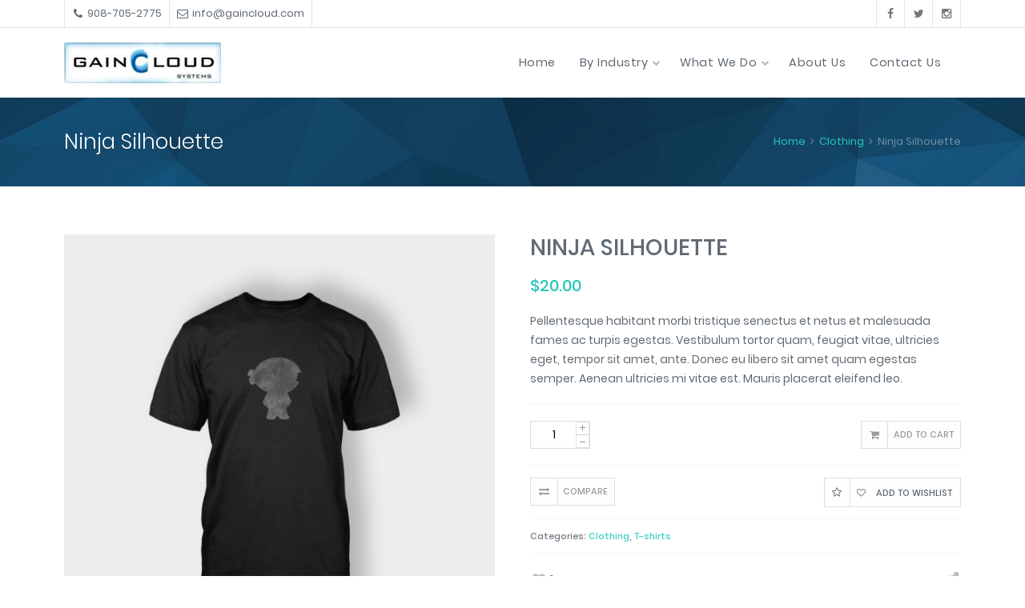

--- FILE ---
content_type: text/html; charset=UTF-8
request_url: https://gaincloud.com/product/ninja-silhouette/
body_size: 18881
content:
<!doctype html>
<!--[if lt IE 7]><html lang="en-US" class="no-js lt-ie9 lt-ie8 lt-ie7"> <![endif]-->
<!--[if (IE 7)&!(IEMobile)]><html lang="en-US" class="no-js lt-ie9 lt-ie8"><![endif]-->
<!--[if (IE 8)&!(IEMobile)]><html lang="en-US" class="no-js lt-ie9"><![endif]-->
<!--[if gt IE 8]><!--> 
<html lang="en-US" class="no-js"><!--<![endif]-->
<head>
        <meta charset="utf-8">
        <meta http-equiv="X-UA-Compatible" content="IE=edge">
        <meta name="HandheldFriendly" content="True">
    <meta name="MobileOptimized" content="320">
         
    <meta name="viewport" content="width=device-width, initial-scale=1.0, user-scalable=1.0, minimum-scale=1.0, maximum-scale=1.0"/>
            <link rel="shortcut icon" sizes="196x196" href="https://gaincloud.com/wp-content/themes/amazia/assets/images/favicon.png" />
        <link rel="pingback" href="https://gaincloud.com/xmlrpc.php">
        				<script>document.documentElement.className = document.documentElement.className + ' yes-js js_active js'</script>
				<title>Ninja Silhouette &#8211; GainCloud Systems</title>
<script type="text/javascript">var ajaxurl = "https://gaincloud.com/wp-admin/admin-ajax.php"</script><meta name='robots' content='max-image-preview:large' />
<link rel="alternate" type="application/rss+xml" title="GainCloud Systems &raquo; Feed" href="https://gaincloud.com/feed/" />
<link rel="alternate" type="application/rss+xml" title="GainCloud Systems &raquo; Comments Feed" href="https://gaincloud.com/comments/feed/" />
<link rel="alternate" type="application/rss+xml" title="GainCloud Systems &raquo; Ninja Silhouette Comments Feed" href="https://gaincloud.com/product/ninja-silhouette/feed/" />
<script type="text/javascript">
/* <![CDATA[ */
window._wpemojiSettings = {"baseUrl":"https:\/\/s.w.org\/images\/core\/emoji\/14.0.0\/72x72\/","ext":".png","svgUrl":"https:\/\/s.w.org\/images\/core\/emoji\/14.0.0\/svg\/","svgExt":".svg","source":{"concatemoji":"https:\/\/gaincloud.com\/wp-includes\/js\/wp-emoji-release.min.js"}};
/*! This file is auto-generated */
!function(i,n){var o,s,e;function c(e){try{var t={supportTests:e,timestamp:(new Date).valueOf()};sessionStorage.setItem(o,JSON.stringify(t))}catch(e){}}function p(e,t,n){e.clearRect(0,0,e.canvas.width,e.canvas.height),e.fillText(t,0,0);var t=new Uint32Array(e.getImageData(0,0,e.canvas.width,e.canvas.height).data),r=(e.clearRect(0,0,e.canvas.width,e.canvas.height),e.fillText(n,0,0),new Uint32Array(e.getImageData(0,0,e.canvas.width,e.canvas.height).data));return t.every(function(e,t){return e===r[t]})}function u(e,t,n){switch(t){case"flag":return n(e,"\ud83c\udff3\ufe0f\u200d\u26a7\ufe0f","\ud83c\udff3\ufe0f\u200b\u26a7\ufe0f")?!1:!n(e,"\ud83c\uddfa\ud83c\uddf3","\ud83c\uddfa\u200b\ud83c\uddf3")&&!n(e,"\ud83c\udff4\udb40\udc67\udb40\udc62\udb40\udc65\udb40\udc6e\udb40\udc67\udb40\udc7f","\ud83c\udff4\u200b\udb40\udc67\u200b\udb40\udc62\u200b\udb40\udc65\u200b\udb40\udc6e\u200b\udb40\udc67\u200b\udb40\udc7f");case"emoji":return!n(e,"\ud83e\udef1\ud83c\udffb\u200d\ud83e\udef2\ud83c\udfff","\ud83e\udef1\ud83c\udffb\u200b\ud83e\udef2\ud83c\udfff")}return!1}function f(e,t,n){var r="undefined"!=typeof WorkerGlobalScope&&self instanceof WorkerGlobalScope?new OffscreenCanvas(300,150):i.createElement("canvas"),a=r.getContext("2d",{willReadFrequently:!0}),o=(a.textBaseline="top",a.font="600 32px Arial",{});return e.forEach(function(e){o[e]=t(a,e,n)}),o}function t(e){var t=i.createElement("script");t.src=e,t.defer=!0,i.head.appendChild(t)}"undefined"!=typeof Promise&&(o="wpEmojiSettingsSupports",s=["flag","emoji"],n.supports={everything:!0,everythingExceptFlag:!0},e=new Promise(function(e){i.addEventListener("DOMContentLoaded",e,{once:!0})}),new Promise(function(t){var n=function(){try{var e=JSON.parse(sessionStorage.getItem(o));if("object"==typeof e&&"number"==typeof e.timestamp&&(new Date).valueOf()<e.timestamp+604800&&"object"==typeof e.supportTests)return e.supportTests}catch(e){}return null}();if(!n){if("undefined"!=typeof Worker&&"undefined"!=typeof OffscreenCanvas&&"undefined"!=typeof URL&&URL.createObjectURL&&"undefined"!=typeof Blob)try{var e="postMessage("+f.toString()+"("+[JSON.stringify(s),u.toString(),p.toString()].join(",")+"));",r=new Blob([e],{type:"text/javascript"}),a=new Worker(URL.createObjectURL(r),{name:"wpTestEmojiSupports"});return void(a.onmessage=function(e){c(n=e.data),a.terminate(),t(n)})}catch(e){}c(n=f(s,u,p))}t(n)}).then(function(e){for(var t in e)n.supports[t]=e[t],n.supports.everything=n.supports.everything&&n.supports[t],"flag"!==t&&(n.supports.everythingExceptFlag=n.supports.everythingExceptFlag&&n.supports[t]);n.supports.everythingExceptFlag=n.supports.everythingExceptFlag&&!n.supports.flag,n.DOMReady=!1,n.readyCallback=function(){n.DOMReady=!0}}).then(function(){return e}).then(function(){var e;n.supports.everything||(n.readyCallback(),(e=n.source||{}).concatemoji?t(e.concatemoji):e.wpemoji&&e.twemoji&&(t(e.twemoji),t(e.wpemoji)))}))}((window,document),window._wpemojiSettings);
/* ]]> */
</script>
<style id='wp-emoji-styles-inline-css' type='text/css'>

	img.wp-smiley, img.emoji {
		display: inline !important;
		border: none !important;
		box-shadow: none !important;
		height: 1em !important;
		width: 1em !important;
		margin: 0 0.07em !important;
		vertical-align: -0.1em !important;
		background: none !important;
		padding: 0 !important;
	}
</style>
<link rel='stylesheet' id='wp-block-library-css' href='https://gaincloud.com/wp-includes/css/dist/block-library/style.min.css' type='text/css' media='all' />
<link rel='stylesheet' id='jquery-selectBox-css' href='https://gaincloud.com/wp-content/plugins/yith-woocommerce-wishlist/assets/css/jquery.selectBox.css' type='text/css' media='all' />
<link rel='stylesheet' id='yith-wcwl-font-awesome-css' href='https://gaincloud.com/wp-content/plugins/yith-woocommerce-wishlist/assets/css/font-awesome.css' type='text/css' media='all' />
<link rel='stylesheet' id='woocommerce_prettyPhoto_css-css' href='//gaincloud.com/wp-content/plugins/woocommerce/assets/css/prettyPhoto.css' type='text/css' media='all' />
<link rel='stylesheet' id='yith-wcwl-main-css' href='https://gaincloud.com/wp-content/plugins/yith-woocommerce-wishlist/assets/css/style.css' type='text/css' media='all' />
<style id='yith-wcwl-main-inline-css' type='text/css'>
.yith-wcwl-share li a{color: #FFFFFF;}.yith-wcwl-share li a:hover{color: #FFFFFF;}.yith-wcwl-share a.facebook{background: #39599E; background-color: #39599E;}.yith-wcwl-share a.facebook:hover{background: #39599E; background-color: #39599E;}.yith-wcwl-share a.twitter{background: #45AFE2; background-color: #45AFE2;}.yith-wcwl-share a.twitter:hover{background: #39599E; background-color: #39599E;}.yith-wcwl-share a.pinterest{background: #AB2E31; background-color: #AB2E31;}.yith-wcwl-share a.pinterest:hover{background: #39599E; background-color: #39599E;}.yith-wcwl-share a.email{background: #FBB102; background-color: #FBB102;}.yith-wcwl-share a.email:hover{background: #39599E; background-color: #39599E;}.yith-wcwl-share a.whatsapp{background: #00A901; background-color: #00A901;}.yith-wcwl-share a.whatsapp:hover{background: #39599E; background-color: #39599E;}
</style>
<style id='classic-theme-styles-inline-css' type='text/css'>
/*! This file is auto-generated */
.wp-block-button__link{color:#fff;background-color:#32373c;border-radius:9999px;box-shadow:none;text-decoration:none;padding:calc(.667em + 2px) calc(1.333em + 2px);font-size:1.125em}.wp-block-file__button{background:#32373c;color:#fff;text-decoration:none}
</style>
<style id='global-styles-inline-css' type='text/css'>
body{--wp--preset--color--black: #000000;--wp--preset--color--cyan-bluish-gray: #abb8c3;--wp--preset--color--white: #ffffff;--wp--preset--color--pale-pink: #f78da7;--wp--preset--color--vivid-red: #cf2e2e;--wp--preset--color--luminous-vivid-orange: #ff6900;--wp--preset--color--luminous-vivid-amber: #fcb900;--wp--preset--color--light-green-cyan: #7bdcb5;--wp--preset--color--vivid-green-cyan: #00d084;--wp--preset--color--pale-cyan-blue: #8ed1fc;--wp--preset--color--vivid-cyan-blue: #0693e3;--wp--preset--color--vivid-purple: #9b51e0;--wp--preset--gradient--vivid-cyan-blue-to-vivid-purple: linear-gradient(135deg,rgba(6,147,227,1) 0%,rgb(155,81,224) 100%);--wp--preset--gradient--light-green-cyan-to-vivid-green-cyan: linear-gradient(135deg,rgb(122,220,180) 0%,rgb(0,208,130) 100%);--wp--preset--gradient--luminous-vivid-amber-to-luminous-vivid-orange: linear-gradient(135deg,rgba(252,185,0,1) 0%,rgba(255,105,0,1) 100%);--wp--preset--gradient--luminous-vivid-orange-to-vivid-red: linear-gradient(135deg,rgba(255,105,0,1) 0%,rgb(207,46,46) 100%);--wp--preset--gradient--very-light-gray-to-cyan-bluish-gray: linear-gradient(135deg,rgb(238,238,238) 0%,rgb(169,184,195) 100%);--wp--preset--gradient--cool-to-warm-spectrum: linear-gradient(135deg,rgb(74,234,220) 0%,rgb(151,120,209) 20%,rgb(207,42,186) 40%,rgb(238,44,130) 60%,rgb(251,105,98) 80%,rgb(254,248,76) 100%);--wp--preset--gradient--blush-light-purple: linear-gradient(135deg,rgb(255,206,236) 0%,rgb(152,150,240) 100%);--wp--preset--gradient--blush-bordeaux: linear-gradient(135deg,rgb(254,205,165) 0%,rgb(254,45,45) 50%,rgb(107,0,62) 100%);--wp--preset--gradient--luminous-dusk: linear-gradient(135deg,rgb(255,203,112) 0%,rgb(199,81,192) 50%,rgb(65,88,208) 100%);--wp--preset--gradient--pale-ocean: linear-gradient(135deg,rgb(255,245,203) 0%,rgb(182,227,212) 50%,rgb(51,167,181) 100%);--wp--preset--gradient--electric-grass: linear-gradient(135deg,rgb(202,248,128) 0%,rgb(113,206,126) 100%);--wp--preset--gradient--midnight: linear-gradient(135deg,rgb(2,3,129) 0%,rgb(40,116,252) 100%);--wp--preset--font-size--small: 13px;--wp--preset--font-size--medium: 20px;--wp--preset--font-size--large: 36px;--wp--preset--font-size--x-large: 42px;--wp--preset--spacing--20: 0.44rem;--wp--preset--spacing--30: 0.67rem;--wp--preset--spacing--40: 1rem;--wp--preset--spacing--50: 1.5rem;--wp--preset--spacing--60: 2.25rem;--wp--preset--spacing--70: 3.38rem;--wp--preset--spacing--80: 5.06rem;--wp--preset--shadow--natural: 6px 6px 9px rgba(0, 0, 0, 0.2);--wp--preset--shadow--deep: 12px 12px 50px rgba(0, 0, 0, 0.4);--wp--preset--shadow--sharp: 6px 6px 0px rgba(0, 0, 0, 0.2);--wp--preset--shadow--outlined: 6px 6px 0px -3px rgba(255, 255, 255, 1), 6px 6px rgba(0, 0, 0, 1);--wp--preset--shadow--crisp: 6px 6px 0px rgba(0, 0, 0, 1);}:where(.is-layout-flex){gap: 0.5em;}:where(.is-layout-grid){gap: 0.5em;}body .is-layout-flow > .alignleft{float: left;margin-inline-start: 0;margin-inline-end: 2em;}body .is-layout-flow > .alignright{float: right;margin-inline-start: 2em;margin-inline-end: 0;}body .is-layout-flow > .aligncenter{margin-left: auto !important;margin-right: auto !important;}body .is-layout-constrained > .alignleft{float: left;margin-inline-start: 0;margin-inline-end: 2em;}body .is-layout-constrained > .alignright{float: right;margin-inline-start: 2em;margin-inline-end: 0;}body .is-layout-constrained > .aligncenter{margin-left: auto !important;margin-right: auto !important;}body .is-layout-constrained > :where(:not(.alignleft):not(.alignright):not(.alignfull)){max-width: var(--wp--style--global--content-size);margin-left: auto !important;margin-right: auto !important;}body .is-layout-constrained > .alignwide{max-width: var(--wp--style--global--wide-size);}body .is-layout-flex{display: flex;}body .is-layout-flex{flex-wrap: wrap;align-items: center;}body .is-layout-flex > *{margin: 0;}body .is-layout-grid{display: grid;}body .is-layout-grid > *{margin: 0;}:where(.wp-block-columns.is-layout-flex){gap: 2em;}:where(.wp-block-columns.is-layout-grid){gap: 2em;}:where(.wp-block-post-template.is-layout-flex){gap: 1.25em;}:where(.wp-block-post-template.is-layout-grid){gap: 1.25em;}.has-black-color{color: var(--wp--preset--color--black) !important;}.has-cyan-bluish-gray-color{color: var(--wp--preset--color--cyan-bluish-gray) !important;}.has-white-color{color: var(--wp--preset--color--white) !important;}.has-pale-pink-color{color: var(--wp--preset--color--pale-pink) !important;}.has-vivid-red-color{color: var(--wp--preset--color--vivid-red) !important;}.has-luminous-vivid-orange-color{color: var(--wp--preset--color--luminous-vivid-orange) !important;}.has-luminous-vivid-amber-color{color: var(--wp--preset--color--luminous-vivid-amber) !important;}.has-light-green-cyan-color{color: var(--wp--preset--color--light-green-cyan) !important;}.has-vivid-green-cyan-color{color: var(--wp--preset--color--vivid-green-cyan) !important;}.has-pale-cyan-blue-color{color: var(--wp--preset--color--pale-cyan-blue) !important;}.has-vivid-cyan-blue-color{color: var(--wp--preset--color--vivid-cyan-blue) !important;}.has-vivid-purple-color{color: var(--wp--preset--color--vivid-purple) !important;}.has-black-background-color{background-color: var(--wp--preset--color--black) !important;}.has-cyan-bluish-gray-background-color{background-color: var(--wp--preset--color--cyan-bluish-gray) !important;}.has-white-background-color{background-color: var(--wp--preset--color--white) !important;}.has-pale-pink-background-color{background-color: var(--wp--preset--color--pale-pink) !important;}.has-vivid-red-background-color{background-color: var(--wp--preset--color--vivid-red) !important;}.has-luminous-vivid-orange-background-color{background-color: var(--wp--preset--color--luminous-vivid-orange) !important;}.has-luminous-vivid-amber-background-color{background-color: var(--wp--preset--color--luminous-vivid-amber) !important;}.has-light-green-cyan-background-color{background-color: var(--wp--preset--color--light-green-cyan) !important;}.has-vivid-green-cyan-background-color{background-color: var(--wp--preset--color--vivid-green-cyan) !important;}.has-pale-cyan-blue-background-color{background-color: var(--wp--preset--color--pale-cyan-blue) !important;}.has-vivid-cyan-blue-background-color{background-color: var(--wp--preset--color--vivid-cyan-blue) !important;}.has-vivid-purple-background-color{background-color: var(--wp--preset--color--vivid-purple) !important;}.has-black-border-color{border-color: var(--wp--preset--color--black) !important;}.has-cyan-bluish-gray-border-color{border-color: var(--wp--preset--color--cyan-bluish-gray) !important;}.has-white-border-color{border-color: var(--wp--preset--color--white) !important;}.has-pale-pink-border-color{border-color: var(--wp--preset--color--pale-pink) !important;}.has-vivid-red-border-color{border-color: var(--wp--preset--color--vivid-red) !important;}.has-luminous-vivid-orange-border-color{border-color: var(--wp--preset--color--luminous-vivid-orange) !important;}.has-luminous-vivid-amber-border-color{border-color: var(--wp--preset--color--luminous-vivid-amber) !important;}.has-light-green-cyan-border-color{border-color: var(--wp--preset--color--light-green-cyan) !important;}.has-vivid-green-cyan-border-color{border-color: var(--wp--preset--color--vivid-green-cyan) !important;}.has-pale-cyan-blue-border-color{border-color: var(--wp--preset--color--pale-cyan-blue) !important;}.has-vivid-cyan-blue-border-color{border-color: var(--wp--preset--color--vivid-cyan-blue) !important;}.has-vivid-purple-border-color{border-color: var(--wp--preset--color--vivid-purple) !important;}.has-vivid-cyan-blue-to-vivid-purple-gradient-background{background: var(--wp--preset--gradient--vivid-cyan-blue-to-vivid-purple) !important;}.has-light-green-cyan-to-vivid-green-cyan-gradient-background{background: var(--wp--preset--gradient--light-green-cyan-to-vivid-green-cyan) !important;}.has-luminous-vivid-amber-to-luminous-vivid-orange-gradient-background{background: var(--wp--preset--gradient--luminous-vivid-amber-to-luminous-vivid-orange) !important;}.has-luminous-vivid-orange-to-vivid-red-gradient-background{background: var(--wp--preset--gradient--luminous-vivid-orange-to-vivid-red) !important;}.has-very-light-gray-to-cyan-bluish-gray-gradient-background{background: var(--wp--preset--gradient--very-light-gray-to-cyan-bluish-gray) !important;}.has-cool-to-warm-spectrum-gradient-background{background: var(--wp--preset--gradient--cool-to-warm-spectrum) !important;}.has-blush-light-purple-gradient-background{background: var(--wp--preset--gradient--blush-light-purple) !important;}.has-blush-bordeaux-gradient-background{background: var(--wp--preset--gradient--blush-bordeaux) !important;}.has-luminous-dusk-gradient-background{background: var(--wp--preset--gradient--luminous-dusk) !important;}.has-pale-ocean-gradient-background{background: var(--wp--preset--gradient--pale-ocean) !important;}.has-electric-grass-gradient-background{background: var(--wp--preset--gradient--electric-grass) !important;}.has-midnight-gradient-background{background: var(--wp--preset--gradient--midnight) !important;}.has-small-font-size{font-size: var(--wp--preset--font-size--small) !important;}.has-medium-font-size{font-size: var(--wp--preset--font-size--medium) !important;}.has-large-font-size{font-size: var(--wp--preset--font-size--large) !important;}.has-x-large-font-size{font-size: var(--wp--preset--font-size--x-large) !important;}
.wp-block-navigation a:where(:not(.wp-element-button)){color: inherit;}
:where(.wp-block-post-template.is-layout-flex){gap: 1.25em;}:where(.wp-block-post-template.is-layout-grid){gap: 1.25em;}
:where(.wp-block-columns.is-layout-flex){gap: 2em;}:where(.wp-block-columns.is-layout-grid){gap: 2em;}
.wp-block-pullquote{font-size: 1.5em;line-height: 1.6;}
</style>
<link rel='stylesheet' id='contact-form-7-css' href='https://gaincloud.com/wp-content/plugins/contact-form-7/includes/css/styles.css' type='text/css' media='all' />
<link rel='stylesheet' id='stripe-handler-ng-style-css' href='https://gaincloud.com/wp-content/plugins/stripe-payments/public/assets/css/public.css' type='text/css' media='all' />
<style id='woocommerce-inline-inline-css' type='text/css'>
.woocommerce form .form-row .required { visibility: visible; }
</style>
<link rel='stylesheet' id='jquery-colorbox-css' href='https://gaincloud.com/wp-content/plugins/yith-woocommerce-compare/assets/css/colorbox.css' type='text/css' media='all' />
<link rel='stylesheet' id='yith-quick-view-css' href='https://gaincloud.com/wp-content/plugins/yith-woocommerce-quick-view/assets/css/yith-quick-view.css' type='text/css' media='all' />
<style id='yith-quick-view-inline-css' type='text/css'>

				#yith-quick-view-modal .yith-wcqv-main{background:#ffffff;}
				#yith-quick-view-close{color:#cdcdcd;}
				#yith-quick-view-close:hover{color:#ff0000;}
</style>
<link rel='stylesheet' id='amazia-woocommerce-style-css' href='https://gaincloud.com/wp-content/themes/amazia/inc/woocommerce/assets/css/woocommerce.css' type='text/css' media='all' />
<link rel='stylesheet' id='amazia-nprogress-css' href='https://gaincloud.com/wp-content/themes/amazia/assets/css/lib/nprogress.css' type='text/css' media='all' />
<link rel='stylesheet' id='amazia-font-awesome-css' href='https://gaincloud.com/wp-content/themes/amazia/assets/css/lib/font-awesome.min.css' type='text/css' media='all' />
<link rel='stylesheet' id='amazia-typo-css' href='https://gaincloud.com/wp-content/themes/amazia/assets/css/typo.min.css' type='text/css' media='all' />
<link rel='stylesheet' id='amazia-bootstrap-css' href='https://gaincloud.com/wp-content/themes/amazia/assets/css/lib/bootstrap/bootstrap.min.css' type='text/css' media='all' />
<link rel='stylesheet' id='amazia-main-css-css' href='https://gaincloud.com/wp-content/themes/amazia/assets/css/style.min.css' type='text/css' media='all' />
<link rel='stylesheet' id='amazia-responsive-css' href='https://gaincloud.com/wp-content/themes/amazia/assets/css/responsive.min.css' type='text/css' media='all' />
<link rel='stylesheet' id='amazia-animate-css-css' href='https://gaincloud.com/wp-content/themes/amazia/assets/css/lib/animate.css' type='text/css' media='all' />
<link rel='stylesheet' id='amazia-social-css' href='https://gaincloud.com/wp-content/themes/amazia/assets/css/social.min.css' type='text/css' media='all' />
<link rel='stylesheet' id='amazia-components-css' href='https://gaincloud.com/wp-content/themes/amazia/assets/css/components.min.css' type='text/css' media='all' />
<link rel='stylesheet' id='amazia-swiper-css' href='https://gaincloud.com/wp-content/themes/amazia/assets/css/lib/swiper.min.css' type='text/css' media='all' />
<link rel='stylesheet' id='amazia-prettyphoto-css' href='https://gaincloud.com/wp-content/themes/amazia/assets/css/lib/prettyphoto/prettyPhoto.css' type='text/css' media='all' />
<link rel='stylesheet' id='amazia-style-css-css' href='https://gaincloud.com/wp-content/themes/amazia/style.css' type='text/css' media='all' />
<script type="text/javascript" src="https://gaincloud.com/wp-includes/js/jquery/jquery.min.js" id="jquery-core-js"></script>
<script type="text/javascript" src="https://gaincloud.com/wp-includes/js/jquery/jquery-migrate.min.js" id="jquery-migrate-js"></script>
<script type="text/javascript" src="https://gaincloud.com/wp-content/plugins/woocommerce/assets/js/jquery-blockui/jquery.blockUI.min.js" id="jquery-blockui-js" data-wp-strategy="defer"></script>
<script type="text/javascript" id="wc-add-to-cart-js-extra">
/* <![CDATA[ */
var wc_add_to_cart_params = {"ajax_url":"\/wp-admin\/admin-ajax.php","wc_ajax_url":"\/?wc-ajax=%%endpoint%%","i18n_view_cart":"View cart","cart_url":"https:\/\/gaincloud.com\/?page_id=13","is_cart":"","cart_redirect_after_add":"no"};
/* ]]> */
</script>
<script type="text/javascript" src="https://gaincloud.com/wp-content/plugins/woocommerce/assets/js/frontend/add-to-cart.min.js" id="wc-add-to-cart-js" data-wp-strategy="defer"></script>
<script type="text/javascript" id="wc-single-product-js-extra">
/* <![CDATA[ */
var wc_single_product_params = {"i18n_required_rating_text":"Please select a rating","review_rating_required":"yes","flexslider":{"rtl":false,"animation":"slide","smoothHeight":true,"directionNav":false,"controlNav":"thumbnails","slideshow":false,"animationSpeed":500,"animationLoop":false,"allowOneSlide":false},"zoom_enabled":"","zoom_options":[],"photoswipe_enabled":"","photoswipe_options":{"shareEl":false,"closeOnScroll":false,"history":false,"hideAnimationDuration":0,"showAnimationDuration":0},"flexslider_enabled":""};
/* ]]> */
</script>
<script type="text/javascript" src="https://gaincloud.com/wp-content/plugins/woocommerce/assets/js/frontend/single-product.min.js" id="wc-single-product-js" defer="defer" data-wp-strategy="defer"></script>
<script type="text/javascript" src="https://gaincloud.com/wp-content/plugins/woocommerce/assets/js/js-cookie/js.cookie.min.js" id="js-cookie-js" defer="defer" data-wp-strategy="defer"></script>
<script type="text/javascript" id="woocommerce-js-extra">
/* <![CDATA[ */
var woocommerce_params = {"ajax_url":"\/wp-admin\/admin-ajax.php","wc_ajax_url":"\/?wc-ajax=%%endpoint%%"};
/* ]]> */
</script>
<script type="text/javascript" src="https://gaincloud.com/wp-content/plugins/woocommerce/assets/js/frontend/woocommerce.min.js" id="woocommerce-js" defer="defer" data-wp-strategy="defer"></script>
<script type="text/javascript" src="https://gaincloud.com/wp-content/plugins/js_composer/assets/js/vendors/woocommerce-add-to-cart.js" id="vc_woocommerce-add-to-cart-js-js"></script>
<script type="text/javascript" src="https://gaincloud.com/wp-content/themes/amazia/assets/js/lib/nprogress.js" id="amazia-nprogress-js-js"></script>
<script type="text/javascript" src="https://gaincloud.com/wp-content/themes/amazia/assets/js/lib/particles.min.js" id="amazia-particles-js-js"></script>
<script type="text/javascript" src="https://gaincloud.com/wp-content/themes/amazia/assets/js/lib/bootstrap/bootstrap.min.js" id="amazia-bootstrap-js-js"></script>
<link rel="https://api.w.org/" href="https://gaincloud.com/wp-json/" /><link rel="alternate" type="application/json" href="https://gaincloud.com/wp-json/wp/v2/product/3293" /><link rel="canonical" href="https://gaincloud.com/product/ninja-silhouette/" />
<link rel='shortlink' href='https://gaincloud.com/?p=3293' />
<link rel="alternate" type="application/json+oembed" href="https://gaincloud.com/wp-json/oembed/1.0/embed?url=https%3A%2F%2Fgaincloud.com%2Fproduct%2Fninja-silhouette%2F" />
<link rel="alternate" type="text/xml+oembed" href="https://gaincloud.com/wp-json/oembed/1.0/embed?url=https%3A%2F%2Fgaincloud.com%2Fproduct%2Fninja-silhouette%2F&#038;format=xml" />
<style type="text/css">                                    </style><style type="text/css">
.amazia-h-menu-custom .amazia-submenu li > a:hover,
            .amazia-h-menu-custom .amazia-section-dark .amazia-list-menu li a:hover,
            .amazia-m-menu-custom .amazia-menu-mobile li:hover > a, 
            .amazia-m-menu-custom .amazia-menu-mobile-dark li:hover > a,
            .amazia-h-menu-custom.amazia-simple-menu > li.amazia-has-dropdown-wide a.mega-col-head:hover,
            .amazia-m-menu-custom.amazia-simple-menu > li.amazia-has-dropdown-wide a.mega-col-head:hover,
            .amazia-section-custom .primary-head-cart:not(.amazia-h-cart-dark,.amazia-h-cart-light) .woocommerce ul.cart_list li a:hover, 
            .amazia-section-custom .primary-head-cart:not(.amazia-h-cart-dark,.amazia-h-cart-light) .woocommerce ul.product_list_widget li a:hover,
            .amazia-section-custom .primary-head-cart:not(.amazia-h-cart-dark,.amazia-h-cart-light) .widget_shopping_cart .buttons .button:hover{
                color: #ffffff !important;
            }.amazia-section-light a.amazia-quick-contact-icon:hover,
            .amazia-scroll-top-arrow:hover {
                background-color:#26C7B9 !important;
                opacity:0.75;
                color: #fff !important;
            }
            .amazia-section-light a:hover,
            .amazia-section-dark a:hover,
            .amazia-sidebar .widget a,
            .amazia-section-parallax a,
            .amazia-section-light .amazia-simple-menu > li.active > a,
            .amazia-section-light .amazia-simple-menu > li:hover > a,
            .amazia-submenu-dark li:hover > a,
            .amazia-simple-menu > li.amazia-has-dropdown-wide a.mega-col-head:hover,
            .amazia-menu-mobile li:hover > a, .amazia-menu-mobile-dark li:hover > a,
            .amazia-header.amazia-naked-header:not(.amazia-nh-reduced) .amazia-header-holder .amazia-simple-menu > li:hover > a,
            .amazia-header.amazia-naked-header:not(.amazia-nh-reduced) .amazia-header-top-bar a#amazia-subscribe-hook:hover,
            .amazia-header.amazia-naked-header:not(.amazia-nh-reduced) .amazia-header-top-bar a#amazia-login-hook:hover,
            .amazia-header.amazia-naked-header:not(.amazia-nh-reduced) .amazia-header-top-bar a#amazia-social-hook:hover,
            .amazia-header.amazia-naked-header:not(.amazia-nh-reduced) .amazia-header-top-bar a#amazia-info-hook:hover,
            .amazia-header.amazia-naked-header:not(.amazia-nh-reduced) .amazia-header-top-bar .amazia-top-menu-toggler:hover,
            .amazia-header.amazia-naked-header:not(.amazia-nh-reduced) .amazia-simple-menu > li:hover > a,
            .amazia-header.amazia-naked-header:not(.amazia-nh-reduced) #amazia-info-nav a:hover,
            .amazia-header.amazia-naked-header:not(.amazia-nh-reduced) .cart-contents:hover span.amazia-cart-btn,
            .amazia-header.amazia-naked-header:not(.amazia-nh-reduced) .amazia-wishlist-count a:hover,
            .amazia-header.amazia-naked-header:not(.amazia-nh-reduced) .site-header-cart .cart-contents:hover,
            .amazia-section-light #amazia-info-nav a:hover,
            .amazia-section-light .amazia-header-top-bar a:hover .amazia-icon, 
            .amazia-section-dark .amazia-header-top-bar a:hover .amazia-icon,
            .amazia-section-dark .amazia-wishlist-count a:hover,
            .amazia-section-dark a.cart-contents.cart-icon-header:hover,
            .amazia-section-dark .woocommerce ul.cart_list li a:hover,
            .amazia-section-dark .woocommerce ul.product_list_widget li a:hover,
            .amazia-section-light a#amazia-subscribe-hook:hover,
            .amazia-section-light a#amazia-login-hook:hover,
            .amazia-section-light a#amazia-social-hook:hover,
            .amazia-section-light a#amazia-info-hook:hover,
            .search_page .search_content h4 a,
            .widget_calendar tbody tr > td a,
            .widget_calendar tfoot tr > td a,
            .amazia-sorting .gridlist-toggle a.active,
            .woocommerce ul.products li.product .price,
            .woocommerce div.product p.price, 
            .woocommerce div.product span.price,
            .summary .product_meta span.posted_in a,
            .item-loved i.icon-heart,
            a#cancel-comment-reply-link {
                color: #26C7B9;
                text-decoration: none;
            }
            .post-bubbles a:hover,
            .mejs-controls .mejs-time-rail .mejs-time-current,
            .swiper-pagination-bullet-active,
            .woocommerce.widget_price_filter .ui-slider .ui-slider-handle,
            .woocommerce.widget_price_filter .ui-slider .ui-slider-range{
                background-color:#26C7B9 !important;
            }
            .amazia-section-light .amazia-pagenav a.amazia-active,
            .widget .tagcloud a:hover {
                border-color:#26C7B9;
            }.amazia-row-lg .amazia-full-height > li > a,
            .amazia-search-btn,
            .amazia-cart-btn,
            .amazia-header-holder .amazia-social-icons-simple a,
            .amazia-header-holder a#amazia-subscribe-hook,
            .amazia-header-holder a#amazia-login-hook{
                line-height: 87px;
            }
            .amazia-row-block-logo a{
                height: 87px;
                -webkit-transition: all 0.5s ease-in-out;
                -moz-transition: all 0.5s ease-in-out;
                -ms-transition: all 0.5s ease-in-out;
                -o-transition: all 0.5s ease-in-out;
                transition: all 0.5s ease-in-out;
            }
            @keyframes logoexpander {
                from {margin-top: 7px; margin-bottom: 7px;}
                to {margin-top: 18px; margin-bottom: 18px;}
            }
            .amazia-header-rows-fixed .amazia-naked-header:not(.amazia-nh-reduced) .amazia-row-reducible:not(.amazia-row-reduced) .navbar-brand img, 
            .amazia-header-row-fixed .amazia-naked-header:not(.amazia-nh-reduced) .amazia-row-reducible:not(.amazia-row-reduced) .navbar-brand img{
                animation-name: logoexpander;
	            animation-duration: 0.48s;
            }
            .amazia-row-lg .amazia-row-block-logo img {
                margin-top: 18px;
                margin-bottom: 18px;
                height: 51px;
                -webkit-transition: all 0.48s ease-in-out;
                -moz-transition: all 0.48s ease-in-out;
                -ms-transition: all 0.48s ease-in-out;
                -o-transition: all 0.48s ease-in-out;
                transition: all 0.48s ease-in-out;
            }
            .amazia-header-rows-fixed .amazia-row-reduced .amazia-full-height > li > a,
            .amazia-header-row-fixed .amazia-row-reduced .amazia-full-height > li > a,
            .amazia-header-rows-fixed .amazia-row-reduced .amazia-social-icons.amazia-full-height > li > a > i,
            .amazia-header-row-fixed .amazia-row-reduced .amazia-social-icons.amazia-full-height > li > a > i,
            .amazia-header-rows-fixed .amazia-row-reduced .amazia-search-btn, 
            .amazia-header-row-fixed .amazia-row-reduced .amazia-search-btn,
            .amazia-header-rows-fixed .amazia-row-reduced .amazia-header-holder .amazia-social-icons-simple a,
            .amazia-header-row-fixed .amazia-row-reduced .amazia-header-holder .amazia-social-icons-simple a,
            .amazia-header-rows-fixed .amazia-row-reduced .amazia-header-holder a#amazia-subscribe-hook,
            .amazia-header-row-fixed .amazia-row-reduced .amazia-header-holder a#amazia-subscribe-hook,
            .amazia-header-rows-fixed .amazia-row-reduced .amazia-header-holder a#amazia-login-hook,
            .amazia-header-row-fixed .amazia-row-reduced .amazia-header-holder a#amazia-login-hook{
                line-height: 65px;
            }
            .amazia-header-rows-fixed .amazia-row-reduced .amazia-row-block-logo a,
            .amazia-header-row-fixed .amazia-row-reduced .amazia-row-block-logo a{
                height: 65px;
                -webkit-transition: all 0.5s ease-in-out;
                -moz-transition: all 0.5s ease-in-out;
                -ms-transition: all 0.5s ease-in-out;
                -o-transition: all 0.5s ease-in-out;
                transition: all 0.5s ease-in-out;
            }
            @keyframes logosrinker {
                from {margin-top: 18px; margin-bottom: 18px;}
                to {margin-top: 7px; margin-bottom: 7px;}
            }
            .amazia-header-rows-fixed .amazia-naked-header .amazia-row-reduced .navbar-brand img, 
            .amazia-header-row-fixed .amazia-naked-header .amazia-row-reduced .navbar-brand img{
                animation-name: logosrinker;
	            animation-duration: 0.5s;
            }
            .amazia-header-rows-fixed .amazia-row-reduced .navbar-brand img, 
            .amazia-header-row-fixed .amazia-row-reduced .navbar-brand img{
                margin-top: 7px;
                margin-bottom: 7px;
                height: 51px;
            }
            .amazia-header-rows-fixed .amazia-row-reduced .amazia-search-btn, 
            .amazia-header-row-fixed .amazia-row-reduced .amazia-search-btn, 
            .amazia-header-rows-fixed .amazia-row-reduced .amazia-cart-btn, 
            .amazia-header-row-fixed .amazia-row-reduced .amazia-cart-btn {
                line-height: 65px;
            }.amazia-section {
			      max-width: 1150px;
			}.amazia-boxed #amazia-master {
			    -webkit-box-shadow: 0 0 10px rgba(51, 51, 51, 0.2);
			    -moz-box-shadow: 0 0 10px rgba(51, 51, 51, 0.2);
			    box-shadow: 0 0 10px rgba(51, 51, 51, 0.2);
			}</style>
	<noscript><style>.woocommerce-product-gallery{ opacity: 1 !important; }</style></noscript>
		<style type="text/css">.recentcomments a{display:inline !important;padding:0 !important;margin:0 !important;}</style>
<meta name="generator" content="Powered by WPBakery Page Builder - drag and drop page builder for WordPress."/>
<meta name="generator" content="Powered by Slider Revolution 6.5.14 - responsive, Mobile-Friendly Slider Plugin for WordPress with comfortable drag and drop interface." />
<link rel="icon" href="https://gaincloud.com/wp-content/uploads/2022/03/thumbgc.jpg" sizes="32x32" />
<link rel="icon" href="https://gaincloud.com/wp-content/uploads/2022/03/thumbgc.jpg" sizes="192x192" />
<link rel="apple-touch-icon" href="https://gaincloud.com/wp-content/uploads/2022/03/thumbgc.jpg" />
<meta name="msapplication-TileImage" content="https://gaincloud.com/wp-content/uploads/2022/03/thumbgc.jpg" />
<script>function setREVStartSize(e){
			//window.requestAnimationFrame(function() {
				window.RSIW = window.RSIW===undefined ? window.innerWidth : window.RSIW;
				window.RSIH = window.RSIH===undefined ? window.innerHeight : window.RSIH;
				try {
					var pw = document.getElementById(e.c).parentNode.offsetWidth,
						newh;
					pw = pw===0 || isNaN(pw) ? window.RSIW : pw;
					e.tabw = e.tabw===undefined ? 0 : parseInt(e.tabw);
					e.thumbw = e.thumbw===undefined ? 0 : parseInt(e.thumbw);
					e.tabh = e.tabh===undefined ? 0 : parseInt(e.tabh);
					e.thumbh = e.thumbh===undefined ? 0 : parseInt(e.thumbh);
					e.tabhide = e.tabhide===undefined ? 0 : parseInt(e.tabhide);
					e.thumbhide = e.thumbhide===undefined ? 0 : parseInt(e.thumbhide);
					e.mh = e.mh===undefined || e.mh=="" || e.mh==="auto" ? 0 : parseInt(e.mh,0);
					if(e.layout==="fullscreen" || e.l==="fullscreen")
						newh = Math.max(e.mh,window.RSIH);
					else{
						e.gw = Array.isArray(e.gw) ? e.gw : [e.gw];
						for (var i in e.rl) if (e.gw[i]===undefined || e.gw[i]===0) e.gw[i] = e.gw[i-1];
						e.gh = e.el===undefined || e.el==="" || (Array.isArray(e.el) && e.el.length==0)? e.gh : e.el;
						e.gh = Array.isArray(e.gh) ? e.gh : [e.gh];
						for (var i in e.rl) if (e.gh[i]===undefined || e.gh[i]===0) e.gh[i] = e.gh[i-1];
											
						var nl = new Array(e.rl.length),
							ix = 0,
							sl;
						e.tabw = e.tabhide>=pw ? 0 : e.tabw;
						e.thumbw = e.thumbhide>=pw ? 0 : e.thumbw;
						e.tabh = e.tabhide>=pw ? 0 : e.tabh;
						e.thumbh = e.thumbhide>=pw ? 0 : e.thumbh;
						for (var i in e.rl) nl[i] = e.rl[i]<window.RSIW ? 0 : e.rl[i];
						sl = nl[0];
						for (var i in nl) if (sl>nl[i] && nl[i]>0) { sl = nl[i]; ix=i;}
						var m = pw>(e.gw[ix]+e.tabw+e.thumbw) ? 1 : (pw-(e.tabw+e.thumbw)) / (e.gw[ix]);
						newh =  (e.gh[ix] * m) + (e.tabh + e.thumbh);
					}
					var el = document.getElementById(e.c);
					if (el!==null && el) el.style.height = newh+"px";
					el = document.getElementById(e.c+"_wrapper");
					if (el!==null && el) {
						el.style.height = newh+"px";
						el.style.display = "block";
					}
				} catch(e){
					console.log("Failure at Presize of Slider:" + e)
				}
			//});
		  };</script>
<style type="text/css" title="dynamic-css" class="options-output">#amazia-page-preloader.fixed-bg-loader,#nprogress .spinner{background-color:#333333;}#nprogress .bar{background-color:#29d29d;}#nprogress #nprogress-status{color:#ffffff;}.amazia-spinner-pulse.amazia-spinner,.amazia-spinner-double-bounce .amz-double-bounce1,.amazia-spinner-double-bounce .amz-double-bounce2,.amazia-spinner-rotating-plane.amazia-spinner,.amazia-spinner-wave div,.amazia-spinner-chasing-dots .amz-dot1,.amazia-spinner-chasing-dots .amz-dot2,.amazia-spinner-three-bounce div,.amazia-spinner-circle .amz-circle:before,.amazia-spinner-fading-circle .amz-circle:before{background-color:#ffffff;}.amazia-title-bar .amazia-texture.title-color-texture{background-color:rgba(85,85,85,0.01);}.amazia-title-bar.amazia-section-parallax .h1{color:#ffffff;}.amazia-title-bar,.amazia-title-bar.amazia-section-parallax{color:#B1B1B1;}body,#amazia-main-content.amazia-section-light{line-height:24px;word-spacing:0px;font-size:14px;}.amazia-section-light .amazia-simple-menu > li > a,.amazia-section-dark .amazia-simple-menu > li > a,.amazia-section-custom .amazia-simple-menu > li > a,.amazia-menu-mobile > li > a, .amazia-menu-mobile-dark > li > a,.amazia-menu-mobile > li > a, .amazia-menu-mobile-light > li > a,.amazia-menu-mobile > li > a, .amazia-menu-mobile-custom  > li > a,.amazia-tb-m-menu-light .amazia-menu-mobile-dark > li > a,.amazia-tb-m-menu-dark .amazia-menu-mobile-dark > li > a,.amazia-tb-m-menu-custom .amazia-menu-mobile-dark > li > a{word-spacing:0px;letter-spacing:0.5px;font-size:14.5px;}.amazia-submenu li > a,.amazia-list-menu li a,.amazia-section-dark .amazia-list-menu li a,.amazia-section-light .amazia-list-menu li a,.amazia-section-custom .amazia-list-menu li a,.amazia-simple-menu > li.amazia-has-dropdown-wide a.mega-col-head,.amazia-simple-menu > li.amazia-has-dropdown-wide li.amazia-has-dropdown > a,.amazia-h-menu-light .amazia-submenu li > a, .amazia-tb-h-menu-light .amazia-submenu li > a,.amazia-h-menu-dark .amazia-submenu li > a, .amazia-tb-h-menu-dark .amazia-submenu li > a,.amazia-h-menu-custom .amazia-submenu li > a, .amazia-tb-h-menu-custom .amazia-submenu li > a,.amazia-menu-mobile > li > ul > li > a,.amazia-menu-mobile-dark.amazia-menu-mobile > li > ul > li > a,.amazia-menu-mobile > li > ul > li > a,.amazia-menu-mobile-light.amazia-menu-mobile > li > ul > li > a,.amazia-menu-mobile > li > ul > li > a,.amazia-menu-mobile-custom.amazia-menu-mobile > li > ul > li > a{line-height:13px;word-spacing:0px;font-size:13px;}.amazia-title-bar h2.h1.amazia-text-shadow.amazia-page-title{word-spacing:0px;}.amazia-title-bar .amazia-sub-title{word-spacing:0px;}h1,.h1{word-spacing:0px;}h2,.h2{word-spacing:0px;}h3,.h3{word-spacing:0px;}h4,.h4{word-spacing:0px;}h5,.h5{word-spacing:0px;}h6,.h6{word-spacing:0px;}.metaboxed-title.amazia-title-bar.amazia-section-parallax .h1{color:#ffffff;}.metaboxed-title.amazia-title-bar,.metaboxed-title.amazia-title-bar.amazia-section-parallax{color:#B1B1B1;}.amazia-title-bar .h1.amazia-has-border:after,.amazia-title-bar.amazia-section-parallax .h1.amazia-has-border:after{background-color:#26C7B9;}.amazia-section-custom.amazia-breadcrumb-bar{background-color:#f4f4f4;}</style><noscript><style> .wpb_animate_when_almost_visible { opacity: 1; }</style></noscript><style id="wpforms-css-vars-root">
				:root {
					--wpforms-field-border-radius: 3px;
--wpforms-field-background-color: #ffffff;
--wpforms-field-border-color: rgba( 0, 0, 0, 0.25 );
--wpforms-field-text-color: rgba( 0, 0, 0, 0.7 );
--wpforms-label-color: rgba( 0, 0, 0, 0.85 );
--wpforms-label-sublabel-color: rgba( 0, 0, 0, 0.55 );
--wpforms-label-error-color: #d63637;
--wpforms-button-border-radius: 3px;
--wpforms-button-background-color: #066aab;
--wpforms-button-text-color: #ffffff;
--wpforms-field-size-input-height: 43px;
--wpforms-field-size-input-spacing: 15px;
--wpforms-field-size-font-size: 16px;
--wpforms-field-size-line-height: 19px;
--wpforms-field-size-padding-h: 14px;
--wpforms-field-size-checkbox-size: 16px;
--wpforms-field-size-sublabel-spacing: 5px;
--wpforms-field-size-icon-size: 1;
--wpforms-label-size-font-size: 16px;
--wpforms-label-size-line-height: 19px;
--wpforms-label-size-sublabel-font-size: 14px;
--wpforms-label-size-sublabel-line-height: 17px;
--wpforms-button-size-font-size: 17px;
--wpforms-button-size-height: 41px;
--wpforms-button-size-padding-h: 15px;
--wpforms-button-size-margin-top: 10px;

				}
			</style>    <!-- Google anylitics code -->
    </head>
<body class="product-template-default single single-product postid-3293 theme-amazia woocommerce woocommerce-page woocommerce-no-js woocommerce-active wpb-js-composer js-comp-ver-6.8.0 vc_responsive">
            <div id="amazia-master">
    <!-- Start of amazia master Container-->
                    <div id="slideout-overlay" class="amazia-hidden-lg-only amazia-hidden-md-only"></div>
                <div class="amazia-header amazia-non-sticky-md">
            <div class="amazia-section-w amazia-section-light">
                                    <div class="amazia-section-w amazia-header-top-bar amazia-top-bar-sticky amazia-non-sticky-md">
                        <div class="amazia-section amazia-row-sm">
                            <div class="amazia-top-left-nav pull-left">
                                            <span class="amazia-hook-holder">
                <a href="javascript:;" id="amazia-info-hook" class="first-left-widget"><i class="fa fa-info-circle"></i><span class="amazia-collider-tip"></span></a>
            </span>
            <div class="amazia-inline-block amazia-row-block-txt first-left-widget" id="amazia-info-nav">
            
                                                                                                                                                        <span class="phone-text">
                        <a href="tel:908-705-2775" target="_top"><i class="amazia-row-block-icon fa fa-phone amazia-icon amazia-icon-square"></i>908-705-2775</a>
                    </span>
                                                                                                                     
                        <span class="email-text">
                            <a href="mailto:info@gaincloud.com?Subject=Query" target="_top"><i class="amazia-row-block-icon fa fa-envelope-o amazia-icon amazia-icon-square"></i>info@gaincloud.com</a>
                        </span>
                                                </div>
                                    </div>
                            <div class="amazia-top-right-nav amazia-pull-right">
                                                            <ul id="amazia-top-social-list" class="amazia-social-icons amazia-stacked amazia-jump amazia-full-height amazia-bordered amazia-small amazia-colored-bg first-right-widget">
                                                    
                        <li><a href="#" target="_self" class="amazia-social-icon-facebook"><i class="fa fa-facebook"></i></a></li>
                    
                                        
                        <li><a href="#" target="_self" class="amazia-social-icon-twitter"><i class="fa fa-twitter"></i></a></li>
                    
                                        
                        <li><a href="#" target="_self" class="amazia-social-icon-instagram"><i class="fa fa-instagram"></i></a></li>
                    
                                    </ul>
                <span class="amazia-hook-holder">
                    <a href="javascript:;" id="amazia-social-hook" class="first-right-widget"><i class="fa fa-globe"></i><span class="amazia-collider-tip"></span></a>
                </span>
                                                </div>
                        </div>
                    </div>
                            </div>
            <div class="amazia-header-main amazia-header-sticky amazia-non-sticky-md">
                <div class="amazia-section-w amazia-section-light amazia-shadow-bottom amazia-row-reducible">
                    <div class="amazia-section amazia-row-lg amazia-header-holder">
                        <div class="amazia-header-left-widget">    <div class="amazia-row-block amazia-row-block-logo amazia-hw-item-left first-header-left-widget"> 
        <a class="navbar-brand" href="https://gaincloud.com/" rel="home">
                            <img id="amazia-logo-img" class="amazia-main-logo amazia-dark-logo amazia-logo-mask" data-mask="left" src="https://gaincloud.com/wp-content/uploads/2022/03/medium-gc-logo.jpg" alt="" />
                <img id="amazia-logo-light-img" class="amazia-main-logo amazia-light-logo amazia-logo-mask" data-mask="left" src="https://gaincloud.com/wp-content/uploads/2022/03/medium-gc-logo.jpg" alt="" />
                <img id="amazia-retina-logo-img" class="amazia-retina-logo amazia-dark-logo amazia-logo-mask" data-mask="left" src="https://gaincloud.com/wp-content/uploads/2022/03/medium-gc-logo.jpg" alt="" />
                <img id="amazia-retina-logo-light-img" class="amazia-retina-logo amazia-light-logo amazia-logo-mask" data-mask="left" src="https://gaincloud.com/wp-content/uploads/2022/03/medium-gc-logo.jpg" alt="" />
              
        </a> 
    </div>
    </div><div class="amazia-header-right-widget">    
    <div class="amazia-row-block amazia-nav-holder amazia-hw-item-right first-header-right-widget">
        
        <ul id="menu-mytopmenu" class="amazia-simple-menu amazia-has-hover-border amazia-full-height amazia-hidden-sm amazia-h-menu-dark"><li id="menu-item-5264" class="menu-item menu-item-type-post_type menu-item-object-page menu-item-home menu-item-5264"><a href="https://gaincloud.com/">Home</a></li>
<li id="menu-item-5171" class="menu-item menu-item-type-custom menu-item-object-custom menu-item-has-children menu-item-5171 amazia-has-dropdown"><a href="#" data-toggle="dropdown" class="dropdown-toggle">By Industry</a>
<ul role="menu" class="amazia-submenu amazia-has-border amazia-items-have-borders amazia-has-shadow amazia-submenu-dark">
	<li id="menu-item-5273" class="menu-item menu-item-type-post_type menu-item-object-page menu-item-5273"><a href="https://gaincloud.com/pages/smallbusinesscloud/">Small Business</a></li>
	<li id="menu-item-5413" class="menu-item menu-item-type-post_type menu-item-object-page menu-item-5413"><a href="https://gaincloud.com/pages/physiciansandhealthcare/">Physicians and Healthcare</a></li>
	<li id="menu-item-5412" class="menu-item menu-item-type-post_type menu-item-object-page menu-item-5412"><a href="https://gaincloud.com/pages/communitycollegesandschools/">Community Colleges</a></li>
	<li id="menu-item-5540" class="menu-item menu-item-type-post_type menu-item-object-page menu-item-5540"><a href="https://gaincloud.com/pages/wholesaleandonlinesales/">Wholesale &#038; Online Sales</a></li>
	<li id="menu-item-5553" class="menu-item menu-item-type-post_type menu-item-object-page menu-item-5553"><a href="https://gaincloud.com/pages/nonprofitorg/">Non Profit Organizations</a></li>
	<li id="menu-item-5611" class="menu-item menu-item-type-post_type menu-item-object-page menu-item-5611"><a href="https://gaincloud.com/pages/educationalanddrivingschools/">Educational &#038; Driving Schools</a></li>
	<li id="menu-item-5635" class="menu-item menu-item-type-post_type menu-item-object-page menu-item-5635"><a href="https://gaincloud.com/pages/builderandarchitects/">Manufacturers, Builders &#038; Architects</a></li>
	<li id="menu-item-5634" class="menu-item menu-item-type-post_type menu-item-object-page menu-item-5634"><a href="https://gaincloud.com/pages/lawfirms/">Law Firms</a></li>
</ul>
</li>
<li id="menu-item-5104" class="menu-item menu-item-type-custom menu-item-object-custom menu-item-has-children menu-item-5104 amazia-has-dropdown"><a href="#" data-toggle="dropdown" class="dropdown-toggle">What We Do</a>
<ul role="menu" class="amazia-submenu amazia-has-border amazia-items-have-borders amazia-has-shadow amazia-submenu-dark">
	<li id="menu-item-5317" class="menu-item menu-item-type-post_type menu-item-object-page menu-item-5317"><a href="https://gaincloud.com/pages/smallbusinesscloud/">Small Business Cloud</a></li>
	<li id="menu-item-5332" class="menu-item menu-item-type-post_type menu-item-object-page menu-item-5332"><a href="https://gaincloud.com/pages/amazonmanagedservice/">Amazon AWS Managed Service</a></li>
	<li id="menu-item-5149" class="menu-item menu-item-type-post_type menu-item-object-page menu-item-5149"><a href="https://gaincloud.com/pages/supportservice/">Support Services</a></li>
</ul>
</li>
<li id="menu-item-5525" class="menu-item menu-item-type-post_type menu-item-object-page menu-item-5525"><a href="https://gaincloud.com/pages/aboutus/">About Us</a></li>
<li id="menu-item-5036" class="menu-item menu-item-type-post_type menu-item-object-page menu-item-5036"><a href="https://gaincloud.com/pages/contactus-2/">Contact Us</a></li>
</ul>          
    </div>
    <div class="amazia-row-block amazia-hw-item-right first-header-right-widget amazia-hidden-lg-only amazia-hidden-md-only">
          <span class="btn amazia-btn amazia-mobile-menu-toggler" data-target="#amazia-main-mobile-menu"> <i class="fa fa-reorder amazia-text-center"></i> </span>
        </div>
                
    </div>                    </div>
                </div>
            </div>
        </div>
                    <div id="amazia-main-mobile-menu" class="amazia-section-menu-mobile-slide amazia-section-dark amazia-hidden-lg-only amazia-hidden-md-only amazia-m-menu-dark">
                <div class="amazia-section-menu-mobile amazia-menu-scroller" data-scroll-position="right">
                <form class="form-inline amazia-search-form-wide ng-pristine ng-valid" method="get" action="https://gaincloud.com">
                    <div class="amazia-input-with-icon">
                        <div class="amazia-input-icon"><i class="fa fa-search"></i></div>
                        <input class="form-control amazia-input-wide" type="text" placeholder="Search..." autocomplete="off" name="s" />
                    </div>
                </form>
                <ul id="menu-mytopmenu-1" class="amazia-menu-mobile amazia-items-have-borders amazia-menu-mobile-dark"><li class="menu-item menu-item-type-post_type menu-item-object-page menu-item-home menu-item-5264"><a href="https://gaincloud.com/">Home</a></li>
<li class="menu-item menu-item-type-custom menu-item-object-custom menu-item-has-children menu-item-5171 mob-has-child"><a href="#" data-toggle="dropdown" class="dropdown-toggle">By Industry</a>
<ul role="menu" class="">
	<li class="menu-item menu-item-type-post_type menu-item-object-page menu-item-5273"><a href="https://gaincloud.com/pages/smallbusinesscloud/">Small Business</a></li>
	<li class="menu-item menu-item-type-post_type menu-item-object-page menu-item-5413"><a href="https://gaincloud.com/pages/physiciansandhealthcare/">Physicians and Healthcare</a></li>
	<li class="menu-item menu-item-type-post_type menu-item-object-page menu-item-5412"><a href="https://gaincloud.com/pages/communitycollegesandschools/">Community Colleges</a></li>
	<li class="menu-item menu-item-type-post_type menu-item-object-page menu-item-5540"><a href="https://gaincloud.com/pages/wholesaleandonlinesales/">Wholesale &#038; Online Sales</a></li>
	<li class="menu-item menu-item-type-post_type menu-item-object-page menu-item-5553"><a href="https://gaincloud.com/pages/nonprofitorg/">Non Profit Organizations</a></li>
	<li class="menu-item menu-item-type-post_type menu-item-object-page menu-item-5611"><a href="https://gaincloud.com/pages/educationalanddrivingschools/">Educational &#038; Driving Schools</a></li>
	<li class="menu-item menu-item-type-post_type menu-item-object-page menu-item-5635"><a href="https://gaincloud.com/pages/builderandarchitects/">Manufacturers, Builders &#038; Architects</a></li>
	<li class="menu-item menu-item-type-post_type menu-item-object-page menu-item-5634"><a href="https://gaincloud.com/pages/lawfirms/">Law Firms</a></li>
</ul>
</li>
<li class="menu-item menu-item-type-custom menu-item-object-custom menu-item-has-children menu-item-5104 mob-has-child"><a href="#" data-toggle="dropdown" class="dropdown-toggle">What We Do</a>
<ul role="menu" class="">
	<li class="menu-item menu-item-type-post_type menu-item-object-page menu-item-5317"><a href="https://gaincloud.com/pages/smallbusinesscloud/">Small Business Cloud</a></li>
	<li class="menu-item menu-item-type-post_type menu-item-object-page menu-item-5332"><a href="https://gaincloud.com/pages/amazonmanagedservice/">Amazon AWS Managed Service</a></li>
	<li class="menu-item menu-item-type-post_type menu-item-object-page menu-item-5149"><a href="https://gaincloud.com/pages/supportservice/">Support Services</a></li>
</ul>
</li>
<li class="menu-item menu-item-type-post_type menu-item-object-page menu-item-5525"><a href="https://gaincloud.com/pages/aboutus/">About Us</a></li>
<li class="menu-item menu-item-type-post_type menu-item-object-page menu-item-5036"><a href="https://gaincloud.com/pages/contactus-2/">Contact Us</a></li>
</ul>                </div>
            </div>
                <div id="amazia-content-body">
        <!-- Start of amazia content body -->
	                <div class="amazia-section-w  amazia-title-bar  amazia-section-parallax">
	                <div class="amazia-texture title-color-texture"></div>
	                <div class="amazia-texture title-overlay-pattern"></div>
	                    <div class="amazia-section amazia-title-bar-section amazia-titlebar amazia-titlebar-breadcrumb-right">
                                                        		                    <h2 class="h1 amazia-text-shadow amazia-page-title">
                                Ninja Silhouette		                    </h2>
                                                                                        <div class="amazia-breadcrumb">
			                        		<nav class="woocommerce-breadcrumb" itemprop="breadcrumb"><a href="https://gaincloud.com">Home</a>&nbsp;&nbsp;<i class="fa fa-angle-right"></i>&nbsp;&nbsp;<a href="https://gaincloud.com/product-category/clothing/">Clothing</a>&nbsp;&nbsp;<i class="fa fa-angle-right"></i>&nbsp;&nbsp;Ninja Silhouette</nav>		                        </div>
                                                                                    
	                    </div>
                </div>
                <style type="text/css">
.amazia-title-bar {
                background-image: url(https://gaincloud.com/wp-content/uploads/2022/03/headerbackground.jpg);
                background-size: cover;
            }.amazia-page-title{
                font-size:26px;
                margin:0 !important;
            }
            .amazia-title-bar-section{
                padding-top:40px;
                padding-bottom:40px;
            }
            .amazia-sub-title{
                font-size:14px;
            }</style>
		<div id="amazia-main-content" class="amazia-section-w amazia-section-light">
            <div class="amazia-section-w amazia-section-light">
                <div class="amazia-section">
                    <div class="amazia-row">
                                                                                <div class="amazia-col-span-12">
                                                    <div id="primary" class="content-area">
			                    <main id="main" class="site-main woocommerce shop-col-4" role="main">
	    
					
			<div class="woocommerce-notices-wrapper"></div><div id="product-3293" class="product type-product post-3293 status-publish first instock product_cat-clothing product_cat-t-shirts has-post-thumbnail shipping-taxable purchasable product-type-simple">

	<div class="amazia-ribbon"></div><div class="woocommerce-product-gallery woocommerce-product-gallery--with-images woocommerce-product-gallery--columns-4 images" data-columns="4" style="opacity: 0; transition: opacity .25s ease-in-out;">
	<div class="woocommerce-product-gallery__wrapper">
		<div data-thumb="https://gaincloud.com/wp-content/uploads/2016/01/T_5_front-2-100x100.jpg" data-thumb-alt="" class="woocommerce-product-gallery__image"><a href="https://gaincloud.com/wp-content/uploads/2016/01/T_5_front-2.jpg"><img width="600" height="600" src="https://gaincloud.com/wp-content/uploads/2016/01/T_5_front-2-600x600.jpg" class="wp-post-image" alt="" title="T_5_front" data-caption="" data-src="https://gaincloud.com/wp-content/uploads/2016/01/T_5_front-2.jpg" data-large_image="https://gaincloud.com/wp-content/uploads/2016/01/T_5_front-2.jpg" data-large_image_width="1000" data-large_image_height="1000" decoding="async" fetchpriority="high" srcset="https://gaincloud.com/wp-content/uploads/2016/01/T_5_front-2-600x600.jpg 600w, https://gaincloud.com/wp-content/uploads/2016/01/T_5_front-2-300x300.jpg 300w, https://gaincloud.com/wp-content/uploads/2016/01/T_5_front-2-100x100.jpg 100w, https://gaincloud.com/wp-content/uploads/2016/01/T_5_front-2-150x150.jpg 150w, https://gaincloud.com/wp-content/uploads/2016/01/T_5_front-2-768x768.jpg 768w, https://gaincloud.com/wp-content/uploads/2016/01/T_5_front-2-125x125.jpg 125w, https://gaincloud.com/wp-content/uploads/2016/01/T_5_front-2.jpg 1000w" sizes="(max-width: 600px) 100vw, 600px" /></a></div>	    <div id="product_thumb_gal" class="amazia-wc-image-load thumbnails columns-4">
            <div class="swiper-container amazia-wc-thumb-swiper">
                                    <div class="wc-thumb-swiper-button-next hidden"></div>
                                <div class="swiper-wrapper amazia-product-thumb-swiper">
                    <a href="javascript:void(0)" class="swiper-slide amazia-thumb-zoom first" data-image="https://gaincloud.com/wp-content/uploads/2016/01/T_5_front-2-600x600.jpg" data-zoom-image="https://gaincloud.com/wp-content/uploads/2016/01/T_5_front-2.jpg"><img width="100" height="100" src="https://gaincloud.com/wp-content/uploads/2016/01/T_5_front-2-100x100.jpg" class="attachment-shop_thumbnail size-shop_thumbnail wp-post-image" alt="" title="" decoding="async" srcset="https://gaincloud.com/wp-content/uploads/2016/01/T_5_front-2-100x100.jpg 100w, https://gaincloud.com/wp-content/uploads/2016/01/T_5_front-2-300x300.jpg 300w, https://gaincloud.com/wp-content/uploads/2016/01/T_5_front-2-600x600.jpg 600w, https://gaincloud.com/wp-content/uploads/2016/01/T_5_front-2-150x150.jpg 150w, https://gaincloud.com/wp-content/uploads/2016/01/T_5_front-2-768x768.jpg 768w, https://gaincloud.com/wp-content/uploads/2016/01/T_5_front-2-125x125.jpg 125w, https://gaincloud.com/wp-content/uploads/2016/01/T_5_front-2.jpg 1000w" sizes="(max-width: 100px) 100vw, 100px" /></a><a href="javascript:void(0)" class="swiper-slide amazia-thumb-zoom first" data-image="https://gaincloud.com/wp-content/uploads/2016/01/T_5_back-2.jpg" data-zoom-image="https://gaincloud.com/wp-content/uploads/2016/01/T_5_back-2.jpg"><img width="100" height="100" src="https://gaincloud.com/wp-content/uploads/2016/01/T_5_back-2-100x100.jpg" class="attachment-shop_thumbnail size-shop_thumbnail" alt="T_5_back" title="" decoding="async" srcset="https://gaincloud.com/wp-content/uploads/2016/01/T_5_back-2-100x100.jpg 100w, https://gaincloud.com/wp-content/uploads/2016/01/T_5_back-2-300x300.jpg 300w, https://gaincloud.com/wp-content/uploads/2016/01/T_5_back-2-600x600.jpg 600w, https://gaincloud.com/wp-content/uploads/2016/01/T_5_back-2-150x150.jpg 150w, https://gaincloud.com/wp-content/uploads/2016/01/T_5_back-2-768x768.jpg 768w, https://gaincloud.com/wp-content/uploads/2016/01/T_5_back-2-125x125.jpg 125w, https://gaincloud.com/wp-content/uploads/2016/01/T_5_back-2.jpg 1000w" sizes="(max-width: 100px) 100vw, 100px" /></a><a href="https://gaincloud.com/wp-content/uploads/2016/01/T_5_back-2.jpg" class="hidden zoom first" data-rel="prettyPhoto[product-gallery]"></a>                </div>
                                    <div class="wc-thumb-swiper-button-prev hidden"></div>
                            </div>
        </div>
	    	</div>
</div>

	<div class="summary entry-summary">
		<h1 class="product_title entry-title">Ninja Silhouette</h1><p class="price"><span class="woocommerce-Price-amount amount"><bdi><span class="woocommerce-Price-currencySymbol">&#36;</span>20.00</bdi></span></p>
<div class="woocommerce-product-details__short-description">
	<p>Pellentesque habitant morbi tristique senectus et netus et malesuada fames ac turpis egestas. Vestibulum tortor quam, feugiat vitae, ultricies eget, tempor sit amet, ante. Donec eu libero sit amet quam egestas semper. Aenean ultricies mi vitae est. Mauris placerat eleifend leo.</p>
</div>

	
	<form class="cart" action="https://gaincloud.com/product/ninja-silhouette/" method="post" enctype='multipart/form-data'>
		
		<div class="quantity">
		<label class="screen-reader-text" for="quantity_6972f32f0b55e">Ninja Silhouette quantity</label>
	<input
		type="number"
				id="quantity_6972f32f0b55e"
		class="input-text qty text"
		name="quantity"
		value="1"
		aria-label="Product quantity"
		size="4"
		min="1"
		max=""
					step="1"
			placeholder=""
			inputmode="numeric"
			autocomplete="off"
			/>
	</div>

		<button type="submit" name="add-to-cart" value="3293" class="single_add_to_cart_button button alt">Add to cart</button>

			</form>

	

<div
	class="yith-wcwl-add-to-wishlist add-to-wishlist-3293  wishlist-fragment on-first-load"
	data-fragment-ref="3293"
	data-fragment-options="{&quot;base_url&quot;:&quot;&quot;,&quot;in_default_wishlist&quot;:false,&quot;is_single&quot;:true,&quot;show_exists&quot;:false,&quot;product_id&quot;:3293,&quot;parent_product_id&quot;:3293,&quot;product_type&quot;:&quot;simple&quot;,&quot;show_view&quot;:true,&quot;browse_wishlist_text&quot;:&quot;Browse wishlist&quot;,&quot;already_in_wishslist_text&quot;:&quot;The product is already in your wishlist!&quot;,&quot;product_added_text&quot;:&quot;Product added!&quot;,&quot;heading_icon&quot;:&quot;fa-heart-o&quot;,&quot;available_multi_wishlist&quot;:false,&quot;disable_wishlist&quot;:false,&quot;show_count&quot;:false,&quot;ajax_loading&quot;:false,&quot;loop_position&quot;:&quot;after_add_to_cart&quot;,&quot;item&quot;:&quot;add_to_wishlist&quot;}"
>
			
			<!-- ADD TO WISHLIST -->
			
<div class="yith-wcwl-add-button">
	<a
		href="?add_to_wishlist=3293&#038;_wpnonce=0705799247"
		class="add_to_wishlist single_add_to_wishlist"
		data-product-id="3293"
		data-product-type="simple"
		data-original-product-id="3293"
		data-title="Add to wishlist"
		rel="nofollow"
	>
		<i class="yith-wcwl-icon fa fa-heart-o"></i>		<span>Add to wishlist</span>
	</a>
</div>

			<!-- COUNT TEXT -->
			
			</div>
<a href="https://gaincloud.com?action=yith-woocompare-add-product&id=3293" class="compare button" data-product_id="3293" rel="nofollow">Compare</a><div class="product_meta">

	
	
	<span class="posted_in">Categories: <a href="https://gaincloud.com/product-category/clothing/" rel="tag">Clothing</a>, <a href="https://gaincloud.com/product-category/t-shirts/" rel="tag">T-shirts</a></span>
	
	
</div>
            <div class="amazia-love-and-share">
                            <div class="amazia-blog-love">
                    <div class="amazia-love-holder">
                        <a href="#" title="Love It" class="amazia-love-this " id="amazia-love-3293"><i class="icon-heart"></i><span class="amazia-love-count">1</span></a>                    </div>
                </div>
                                    <div class="blog-share">
                <div class="bubble_holder">
                    <div class="bubble_hook">
                        <a href="javascript;" title="Social Share">
	                        <i class="fa fa-share-alt"></i> 
                        </a>
                                                <ul class="bubble bubble-share amazia-social-icons amazia-colored-bg amazia-round-corners amazia-clearfix">
                                        	            <li><span class="bubble-collider-tip"></span><a class="amazia-social-icon-facebook amazia-facebook-share" data-title="Ninja Silhouette" data-url="https://gaincloud.com/product/ninja-silhouette/" target="_blank" href="#"><i class="fa fa-facebook"></i> </a></li>
            	                    		                        	            <li><span class="bubble-collider-tip"></span><a class="amazia-social-icon-twitter amazia-twitter-share" data-title="Ninja Silhouette" data-url="https://gaincloud.com/product/ninja-silhouette/" target="_blank" href="#"><i class="fa fa-twitter"></i> </a></li>
            	                        	                        	            <li><span class="bubble-collider-tip"></span><a class="amazia-social-icon-whatsapp amazia-whatsapp-share" data-title="Ninja Silhouette" data-url="https://gaincloud.com/product/ninja-silhouette/" target="_blank" href="#"><i class="fa fa-whatsapp"></i> </a></li>
            	                                                        	            <li><span class="bubble-collider-tip"></span><a class="amazia-social-icon-linkedin amazia-linkedin-share" data-title="Ninja Silhouette" data-url="https://gaincloud.com/product/ninja-silhouette/" target="_blank" href="#"><i class="fa fa-linkedin"></i> </a></li>
            	                        	                        	            <li><span class="bubble-collider-tip"></span><a class="amazia-social-icon-pinterest amazia-pinterest-share" data-image="https://gaincloud.com/wp-content/uploads/2016/01/T_5_front-2.jpg" data-title="Ninja Silhouette" data-url="https://gaincloud.com/product/ninja-silhouette/" target="_blank" href="#"><i class="fa fa-pinterest"></i> </a></li>
            	                		            </ul>
                    </div>
                </div>
            </div>
                    </div>
        	</div>

	
	<div class="woocommerce-tabs wc-tabs-wrapper">
		<ul class="tabs wc-tabs" role="tablist">
							<li class="description_tab" id="tab-title-description" role="tab" aria-controls="tab-description">
					<a href="#tab-description">
						Description					</a>
				</li>
							<li class="reviews_tab" id="tab-title-reviews" role="tab" aria-controls="tab-reviews">
					<a href="#tab-reviews">
						Reviews (0)					</a>
				</li>
					</ul>
					<div class="woocommerce-Tabs-panel woocommerce-Tabs-panel--description panel entry-content wc-tab" id="tab-description" role="tabpanel" aria-labelledby="tab-title-description">
				
	<h2>Description</h2>

<p>Pellentesque habitant morbi tristique senectus et netus et malesuada fames ac turpis egestas. Vestibulum tortor quam, feugiat vitae, ultricies eget, tempor sit amet, ante. Donec eu libero sit amet quam egestas semper. Aenean ultricies mi vitae est. Mauris placerat eleifend leo.</p>
			</div>
					<div class="woocommerce-Tabs-panel woocommerce-Tabs-panel--reviews panel entry-content wc-tab" id="tab-reviews" role="tabpanel" aria-labelledby="tab-title-reviews">
				<div id="reviews" class="woocommerce-Reviews">
	<div id="comments">
		<h2 class="woocommerce-Reviews-title">
			Reviews		</h2>

					<p class="woocommerce-noreviews">There are no reviews yet.</p>
			</div>

			<div id="review_form_wrapper">
			<div id="review_form">
					<div id="respond" class="comment-respond">
		<span id="reply-title" class="comment-reply-title">Be the first to review &ldquo;Ninja Silhouette&rdquo;</span><p class="must-log-in">You must be <a href="https://gaincloud.com/?page_id=15">logged in</a> to post a review.</p>	</div><!-- #respond -->
				</div>
		</div>
	
	<div class="clear"></div>
</div>
			</div>
		
			</div>


	<section class="related products">

					<h2>Related products</h2>
				
		        <span class="wc-swiper-next"></span>
        <span class="wc-swiper-prev"></span>
        <ul class="products columns-4">

			
					<li class="product type-product post-3291 status-publish instock product_cat-clothing product_cat-t-shirts has-post-thumbnail shipping-taxable purchasable product-type-simple">
	<a href="https://gaincloud.com/product/premium-quality/" class="woocommerce-LoopProduct-link woocommerce-loop-product__link"><div class="amazia-ribbon"></div><div class='products-images'><div class="amazia-wc-image-overlay"></div><span class="amazia-tooltip amazia-wc-pop amazia-compare-another" data-placement="top" title="" data-original-title="Compare"><span class="amazia-wc-pop-loading"></span><i class="fa fa-exchange"></i><span class="pop-done"><i class="wcicon-check"></i></span></span><span class="amazia-tooltip amazia-wc-pop amazia-qview-another" data-placement="right" title="" data-original-title="Quick View"><span class="amazia-wc-pop-loading"></span><i class="fa fa-eye"></i><span class="pop-done"><i class="wcicon-check"></i></span></span><span class="amazia-tooltip amazia-wc-pop amazia-cart-another" data-placement="left" title="" data-original-title="Add to Cart"><span class="amazia-wc-pop-loading"></span><i class="fa fa-shopping-cart"></i><span class="pop-done"><i class="wcicon-check"></i></span></span><span class="amazia-tooltip amazia-wc-pop amazia-wishlist-another" data-placement="left" title="" data-original-title="Add to Wishlist"><span class="amazia-wc-pop-loading"></span><i class="fa fa-star-o"></i><span class="pop-done"><i class="wcicon-check"></i></span></span><div class='product-prim-image'><img width="300" height="300" src="https://gaincloud.com/wp-content/uploads/2016/01/T_2_front-2-300x300.jpg" class="attachment-woocommerce_thumbnail size-woocommerce_thumbnail" alt="" decoding="async" loading="lazy" srcset="https://gaincloud.com/wp-content/uploads/2016/01/T_2_front-2-300x300.jpg 300w, https://gaincloud.com/wp-content/uploads/2016/01/T_2_front-2-100x100.jpg 100w, https://gaincloud.com/wp-content/uploads/2016/01/T_2_front-2-600x600.jpg 600w, https://gaincloud.com/wp-content/uploads/2016/01/T_2_front-2-150x150.jpg 150w, https://gaincloud.com/wp-content/uploads/2016/01/T_2_front-2-768x768.jpg 768w, https://gaincloud.com/wp-content/uploads/2016/01/T_2_front-2-125x125.jpg 125w, https://gaincloud.com/wp-content/uploads/2016/01/T_2_front-2.jpg 1000w" sizes="(max-width: 300px) 100vw, 300px" /></div><div class='product-seco-image'><img width="300" height="300" src="https://gaincloud.com/wp-content/uploads/2016/01/T_2_back-2-300x300.jpg" class="attachment-shop_catalog size-shop_catalog" alt="" decoding="async" loading="lazy" srcset="https://gaincloud.com/wp-content/uploads/2016/01/T_2_back-2-300x300.jpg 300w, https://gaincloud.com/wp-content/uploads/2016/01/T_2_back-2-100x100.jpg 100w, https://gaincloud.com/wp-content/uploads/2016/01/T_2_back-2-600x600.jpg 600w, https://gaincloud.com/wp-content/uploads/2016/01/T_2_back-2-150x150.jpg 150w, https://gaincloud.com/wp-content/uploads/2016/01/T_2_back-2-768x768.jpg 768w, https://gaincloud.com/wp-content/uploads/2016/01/T_2_back-2-125x125.jpg 125w, https://gaincloud.com/wp-content/uploads/2016/01/T_2_back-2.jpg 1000w" sizes="(max-width: 300px) 100vw, 300px" /></div></div><h3>Premium Quality</h3>
	<span class="price"><span class="woocommerce-Price-amount amount"><bdi><span class="woocommerce-Price-currencySymbol">&#36;</span>20.00</bdi></span></span>
</a><a href="?add-to-cart=3291" data-quantity="1" class="button product_type_simple add_to_cart_button ajax_add_to_cart" data-product_id="3291" data-product_sku="" aria-label="Add &ldquo;Premium Quality&rdquo; to your cart" aria-describedby="" rel="nofollow">Add to cart</a><a href="#" class="button yith-wcqv-button" data-product_id="3291">Quick View</a><div data-placement="left" title="" data-original-title="Add to Wishlist" class="amazia-tooltip yith-wcwl-add-to-wishlist add-to-wishlist-3291"><div class="yith-wcwl-add-button show"><a href="/product/ninja-silhouette/?add_to_wishlist=3291" data-product-id="3291" data-product-type="simple" class="button add_to_wishlist" >Shortlist</a><img src="https://gaincloud.com/wp-admin/images/wpspin_light.gif" class="ajax-loading" alt="loading" width="16" height="16" style="visibility:hidden" /></div><div class="yith-wcwl-wishlistaddedbrowsex hide" style="display:none;"><span class="feedback">Product added!</span> <a href="https://gaincloud.com/?page_id=17/">Browse Wishlist</a></div><div class="yith-wcwl-wishlistexistsbrowsex hide" style="display:none">
                      <span class="feedback">The product is already in the wishlist!</span> 
                      <a href="https://gaincloud.com/?page_id=17/">Browse Wishlist</a>
                  </div><div style="clear:both"></div><div class="yith-wcwl-wishlistaddresponse"></div></div><div class="clear"></div></li>

			
					<li class="product type-product post-3290 status-publish instock product_cat-clothing product_cat-t-shirts has-post-thumbnail sale shipping-taxable purchasable product-type-simple">
	<a href="https://gaincloud.com/product/woo-logo/" class="woocommerce-LoopProduct-link woocommerce-loop-product__link"><div class="amazia-ribbon"><span class="amazia-label onsale">Sale</span></div><div class='products-images'><div class="amazia-wc-image-overlay"></div><span class="amazia-tooltip amazia-wc-pop amazia-compare-another" data-placement="top" title="" data-original-title="Compare"><span class="amazia-wc-pop-loading"></span><i class="fa fa-exchange"></i><span class="pop-done"><i class="wcicon-check"></i></span></span><span class="amazia-tooltip amazia-wc-pop amazia-qview-another" data-placement="right" title="" data-original-title="Quick View"><span class="amazia-wc-pop-loading"></span><i class="fa fa-eye"></i><span class="pop-done"><i class="wcicon-check"></i></span></span><span class="amazia-tooltip amazia-wc-pop amazia-cart-another" data-placement="left" title="" data-original-title="Add to Cart"><span class="amazia-wc-pop-loading"></span><i class="fa fa-shopping-cart"></i><span class="pop-done"><i class="wcicon-check"></i></span></span><span class="amazia-tooltip amazia-wc-pop amazia-wishlist-another" data-placement="left" title="" data-original-title="Add to Wishlist"><span class="amazia-wc-pop-loading"></span><i class="fa fa-star-o"></i><span class="pop-done"><i class="wcicon-check"></i></span></span><div class='product-prim-image'><img width="300" height="300" src="https://gaincloud.com/wp-content/uploads/2016/01/T_1_front-2-300x300.jpg" class="attachment-woocommerce_thumbnail size-woocommerce_thumbnail" alt="" decoding="async" loading="lazy" srcset="https://gaincloud.com/wp-content/uploads/2016/01/T_1_front-2-300x300.jpg 300w, https://gaincloud.com/wp-content/uploads/2016/01/T_1_front-2-100x100.jpg 100w, https://gaincloud.com/wp-content/uploads/2016/01/T_1_front-2-600x600.jpg 600w, https://gaincloud.com/wp-content/uploads/2016/01/T_1_front-2-150x150.jpg 150w, https://gaincloud.com/wp-content/uploads/2016/01/T_1_front-2-768x768.jpg 768w, https://gaincloud.com/wp-content/uploads/2016/01/T_1_front-2-125x125.jpg 125w, https://gaincloud.com/wp-content/uploads/2016/01/T_1_front-2.jpg 1000w" sizes="(max-width: 300px) 100vw, 300px" /></div><div class='product-seco-image'><img width="300" height="300" src="https://gaincloud.com/wp-content/uploads/2016/01/T_1_back-2-300x300.jpg" class="attachment-shop_catalog size-shop_catalog" alt="" decoding="async" loading="lazy" srcset="https://gaincloud.com/wp-content/uploads/2016/01/T_1_back-2-300x300.jpg 300w, https://gaincloud.com/wp-content/uploads/2016/01/T_1_back-2-100x100.jpg 100w, https://gaincloud.com/wp-content/uploads/2016/01/T_1_back-2-600x600.jpg 600w, https://gaincloud.com/wp-content/uploads/2016/01/T_1_back-2-150x150.jpg 150w, https://gaincloud.com/wp-content/uploads/2016/01/T_1_back-2-768x768.jpg 768w, https://gaincloud.com/wp-content/uploads/2016/01/T_1_back-2-125x125.jpg 125w, https://gaincloud.com/wp-content/uploads/2016/01/T_1_back-2.jpg 1000w" sizes="(max-width: 300px) 100vw, 300px" /></div></div><h3><span class="amazia-title-label amazia-label-sale">Sale</span>Woo Logo</h3>
	<span class="price"><del aria-hidden="true"><span class="woocommerce-Price-amount amount"><bdi><span class="woocommerce-Price-currencySymbol">&#36;</span>20.00</bdi></span></del> <ins><span class="woocommerce-Price-amount amount"><bdi><span class="woocommerce-Price-currencySymbol">&#36;</span>18.00</bdi></span></ins></span>
</a><a href="?add-to-cart=3290" data-quantity="1" class="button product_type_simple add_to_cart_button ajax_add_to_cart" data-product_id="3290" data-product_sku="" aria-label="Add &ldquo;Woo Logo&rdquo; to your cart" aria-describedby="" rel="nofollow">Add to cart</a><a href="#" class="button yith-wcqv-button" data-product_id="3290">Quick View</a><div data-placement="left" title="" data-original-title="Add to Wishlist" class="amazia-tooltip yith-wcwl-add-to-wishlist add-to-wishlist-3290"><div class="yith-wcwl-add-button show"><a href="/product/ninja-silhouette/?add_to_wishlist=3290" data-product-id="3290" data-product-type="simple" class="button add_to_wishlist" >Shortlist</a><img src="https://gaincloud.com/wp-admin/images/wpspin_light.gif" class="ajax-loading" alt="loading" width="16" height="16" style="visibility:hidden" /></div><div class="yith-wcwl-wishlistaddedbrowsex hide" style="display:none;"><span class="feedback">Product added!</span> <a href="https://gaincloud.com/?page_id=17/">Browse Wishlist</a></div><div class="yith-wcwl-wishlistexistsbrowsex hide" style="display:none">
                      <span class="feedback">The product is already in the wishlist!</span> 
                      <a href="https://gaincloud.com/?page_id=17/">Browse Wishlist</a>
                  </div><div style="clear:both"></div><div class="yith-wcwl-wishlistaddresponse"></div></div><div class="clear"></div></li>

			
					<li class="product type-product post-3292 status-publish last outofstock product_cat-clothing product_cat-t-shirts has-post-thumbnail shipping-taxable purchasable product-type-variable">
	<a href="https://gaincloud.com/product/ship-your-idea/" class="woocommerce-LoopProduct-link woocommerce-loop-product__link"><div class="amazia-ribbon"></div><div class='products-images'><div class="amazia-wc-image-overlay"></div><span class="amazia-tooltip amazia-wc-pop amazia-compare-another" data-placement="top" title="" data-original-title="Compare"><span class="amazia-wc-pop-loading"></span><i class="fa fa-exchange"></i><span class="pop-done"><i class="wcicon-check"></i></span></span><span class="amazia-tooltip amazia-wc-pop amazia-qview-another" data-placement="right" title="" data-original-title="Quick View"><span class="amazia-wc-pop-loading"></span><i class="fa fa-eye"></i><span class="pop-done"><i class="wcicon-check"></i></span></span><span class="amazia-tooltip amazia-wc-pop amazia-cart-another" data-placement="left" title="" data-original-title="Add to Cart"><span class="amazia-wc-pop-loading"></span><i class="fa fa-shopping-cart"></i><span class="pop-done"><i class="wcicon-check"></i></span></span><span class="amazia-tooltip amazia-wc-pop amazia-wishlist-another" data-placement="left" title="" data-original-title="Add to Wishlist"><span class="amazia-wc-pop-loading"></span><i class="fa fa-star-o"></i><span class="pop-done"><i class="wcicon-check"></i></span></span><div class='product-prim-image'><img width="300" height="300" src="https://gaincloud.com/wp-content/uploads/2016/01/T_4_front1-2-300x300.jpg" class="attachment-woocommerce_thumbnail size-woocommerce_thumbnail" alt="" decoding="async" loading="lazy" srcset="https://gaincloud.com/wp-content/uploads/2016/01/T_4_front1-2-300x300.jpg 300w, https://gaincloud.com/wp-content/uploads/2016/01/T_4_front1-2-100x100.jpg 100w, https://gaincloud.com/wp-content/uploads/2016/01/T_4_front1-2-600x600.jpg 600w, https://gaincloud.com/wp-content/uploads/2016/01/T_4_front1-2-150x150.jpg 150w, https://gaincloud.com/wp-content/uploads/2016/01/T_4_front1-2-768x768.jpg 768w, https://gaincloud.com/wp-content/uploads/2016/01/T_4_front1-2-125x125.jpg 125w, https://gaincloud.com/wp-content/uploads/2016/01/T_4_front1-2.jpg 1000w" sizes="(max-width: 300px) 100vw, 300px" /></div><div class='product-seco-image'><img width="300" height="300" src="https://gaincloud.com/wp-content/uploads/2016/01/T_4_back-2-300x300.jpg" class="attachment-shop_catalog size-shop_catalog" alt="" decoding="async" loading="lazy" srcset="https://gaincloud.com/wp-content/uploads/2016/01/T_4_back-2-300x300.jpg 300w, https://gaincloud.com/wp-content/uploads/2016/01/T_4_back-2-100x100.jpg 100w, https://gaincloud.com/wp-content/uploads/2016/01/T_4_back-2-600x600.jpg 600w, https://gaincloud.com/wp-content/uploads/2016/01/T_4_back-2-150x150.jpg 150w, https://gaincloud.com/wp-content/uploads/2016/01/T_4_back-2-768x768.jpg 768w, https://gaincloud.com/wp-content/uploads/2016/01/T_4_back-2-125x125.jpg 125w, https://gaincloud.com/wp-content/uploads/2016/01/T_4_back-2.jpg 1000w" sizes="(max-width: 300px) 100vw, 300px" /></div></div><h3>Ship Your Idea</h3>
	<span class="price"><span class="woocommerce-Price-amount amount"><bdi><span class="woocommerce-Price-currencySymbol">&#36;</span>20.00</bdi></span></span>
</a><a href="https://gaincloud.com/product/ship-your-idea/" data-quantity="1" class="button product_type_variable" data-product_id="3292" data-product_sku="" aria-label="Select options for &ldquo;Ship Your Idea&rdquo;" aria-describedby="This product has multiple variants. The options may be chosen on the product page" rel="nofollow">Select options</a><a href="#" class="button yith-wcqv-button" data-product_id="3292">Quick View</a><div data-placement="left" title="" data-original-title="Add to Wishlist" class="amazia-tooltip yith-wcwl-add-to-wishlist add-to-wishlist-3292"><div class="yith-wcwl-add-button show"><a href="/product/ninja-silhouette/?add_to_wishlist=3292" data-product-id="3292" data-product-type="variable" class="button add_to_wishlist" >Shortlist</a><img src="https://gaincloud.com/wp-admin/images/wpspin_light.gif" class="ajax-loading" alt="loading" width="16" height="16" style="visibility:hidden" /></div><div class="yith-wcwl-wishlistaddedbrowsex hide" style="display:none;"><span class="feedback">Product added!</span> <a href="https://gaincloud.com/?page_id=17/">Browse Wishlist</a></div><div class="yith-wcwl-wishlistexistsbrowsex hide" style="display:none">
                      <span class="feedback">The product is already in the wishlist!</span> 
                      <a href="https://gaincloud.com/?page_id=17/">Browse Wishlist</a>
                  </div><div style="clear:both"></div><div class="yith-wcwl-wishlistaddresponse"></div></div><div class="clear"></div></li>

			
		</ul>

	</section>
	</div>


		
	                                </main>
		                    </div>
			            </div>
                                        </div>
              </div>
             </div>
            </div>
		
	
    </div>
    <!-- End of amazia content body -->
        
    <div class="amazia-section-w amazia-border-bottom amazia-border-top-light amazia-section-dark amazia-footer-main">
        <div class="amazia-section amazia-padding-bottom-10">
            <div class="amazia-row">
                                    <div class="amazia-col-md-6 amazia-padding-bottom-30">
                        <div id="block-7" class="widget widgetFooter widget_block">
<blockquote class="wp-block-quote"><p></p><cite><strong>GainCloud Systems is a Raleigh, North Carolina based provider of business apps-cloud for small businesses. We help, support and enable small businesses prosper using technology and tools online.</strong></cite></blockquote>
</div>                    </div>
                                    <div class="amazia-col-md-3 amazia-padding-bottom-30">
                        <div id="nav_menu-4" class="widget widgetFooter widget_nav_menu"><h4 class="widgettitle">Quick Links</h4><div class="menu-myfootermenu-container"><ul id="menu-myfootermenu" class="menu"><li id="menu-item-5576" class="menu-item menu-item-type-post_type menu-item-object-page menu-item-5576"><a href="https://gaincloud.com/pages/aboutus/">About Us</a></li>
<li id="menu-item-5578" class="menu-item menu-item-type-post_type menu-item-object-page menu-item-5578"><a href="https://gaincloud.com/pages/contactus-2/">Contact Us</a></li>
<li id="menu-item-5029" class="menu-item menu-item-type-custom menu-item-object-custom menu-item-5029"><a href="https://gaincloud.com/wp-admin">WebAdmin</a></li>
<li id="menu-item-5030" class="menu-item menu-item-type-custom menu-item-object-custom menu-item-5030"><a href="https://egaincloud.com/cloudemail/">Apps Cloud WebMail</a></li>
<li id="menu-item-5031" class="menu-item menu-item-type-custom menu-item-object-custom menu-item-5031"><a href="https://egaincloud.com/my/">Business Apps Cloud Portal</a></li>
<li id="menu-item-5577" class="menu-item menu-item-type-custom menu-item-object-custom menu-item-5577"><a href="https://egaincloud.com/wiki/index.php/Main_Page">Documentation Wiki</a></li>
</ul></div></div>                    </div>
                                    <div class="amazia-col-md-3 amazia-padding-bottom-30">
                        <div id="block-9" class="widget widgetFooter widget_block widget_text">
<p class="has-text-align-left"><strong><em>Address:</em></strong></p>
</div><div id="block-21" class="widget widgetFooter widget_block">
<div class="wp-block-group is-layout-flow wp-block-group-is-layout-flow"><div class="wp-block-group__inner-container">
<p>474 Walnut St, #328<br>Cary, NC 27519<br>Phone: 908-705-2775<br>Email: info@gaincloud.com<br>Website: https://gaincloud.com</p>
</div></div>
</div>                    </div>
                            </div>
        </div>
    </div>
                <div class="amazia-section-w amazia-section-dark amazia-border-top-light amazia-border-bottom-strong amazia-copyright-footer">
            <div class="amazia-section amazia-row-lg amazia-center-text-2xs amazia-clearfix">
                <span class="amazia-row-block amazia-row-block-txt">
                    ©2022 | GainCloud Systems LLC                </span>
                <div class="amazia-row-block amazia-pull-right">
                                            <ul class="amazia-social-icons-simple amazia-small amazia-hidden-2xs">
                                                            <li><a href="#" target="_self" class="amazia-social-icon-facebook"><i class="fa fa-facebook"></i></a></li>
                                                            <li><a href="#" target="_self" class="amazia-social-icon-twitter"><i class="fa fa-twitter"></i></a></li>
                                                            <li><a href="#" target="_self" class="amazia-social-icon-instagram"><i class="fa fa-instagram"></i></a></li>
                                                    </ul>
                                    </div>
            </div>
        </div>
    
    
            
</div>
<!-- End of amazia master container -->
    
    <div class="amazia-scroll-top-arrow"></div>
    
<!-- scripts in inc/amazia.php -->

		<script>
			window.RS_MODULES = window.RS_MODULES || {};
			window.RS_MODULES.modules = window.RS_MODULES.modules || {};
			window.RS_MODULES.waiting = window.RS_MODULES.waiting || [];
			window.RS_MODULES.defered = true;
			window.RS_MODULES.moduleWaiting = window.RS_MODULES.moduleWaiting || {};
			window.RS_MODULES.type = 'compiled';
		</script>
		
<div id="yith-quick-view-modal">
	<div class="yith-quick-view-overlay"></div>
	<div class="yith-wcqv-wrapper">
		<div class="yith-wcqv-main">
			<div class="yith-wcqv-head">
				<a href="#" id="yith-quick-view-close" class="yith-wcqv-close">X</a>
			</div>
			<div id="yith-quick-view-content" class="woocommerce single-product"></div>
		</div>
	</div>
</div>
<script>                                    </script><script type="application/ld+json">{"@context":"https:\/\/schema.org\/","@graph":[{"@context":"https:\/\/schema.org\/","@type":"BreadcrumbList","itemListElement":[{"@type":"ListItem","position":1,"item":{"name":"Home","@id":"https:\/\/gaincloud.com"}},{"@type":"ListItem","position":2,"item":{"name":"Clothing","@id":"https:\/\/gaincloud.com\/product-category\/clothing\/"}},{"@type":"ListItem","position":3,"item":{"name":"Ninja Silhouette","@id":"https:\/\/gaincloud.com\/product\/ninja-silhouette\/"}}]},{"@context":"https:\/\/schema.org\/","@type":"Product","@id":"https:\/\/gaincloud.com\/product\/ninja-silhouette\/#product","name":"Ninja Silhouette","url":"https:\/\/gaincloud.com\/product\/ninja-silhouette\/","description":"Pellentesque habitant morbi tristique senectus et netus et malesuada fames ac turpis egestas. Vestibulum tortor quam, feugiat vitae, ultricies eget, tempor sit amet, ante. Donec eu libero sit amet quam egestas semper. Aenean ultricies mi vitae est. Mauris placerat eleifend leo.","image":"https:\/\/gaincloud.com\/wp-content\/uploads\/2016\/01\/T_5_front-2.jpg","sku":3293,"offers":[{"@type":"Offer","price":"20.00","priceValidUntil":"2027-12-31","priceSpecification":{"price":"20.00","priceCurrency":"USD","valueAddedTaxIncluded":"false"},"priceCurrency":"USD","availability":"http:\/\/schema.org\/InStock","url":"https:\/\/gaincloud.com\/product\/ninja-silhouette\/","seller":{"@type":"Organization","name":"GainCloud Systems","url":"https:\/\/gaincloud.com"}}]}]}</script>	<script type="text/javascript">
		(function () {
			var c = document.body.className;
			c = c.replace(/woocommerce-no-js/, 'woocommerce-js');
			document.body.className = c;
		})();
	</script>
	<script type="text/template" id="tmpl-variation-template">
	<div class="woocommerce-variation-description">{{{ data.variation.variation_description }}}</div>
	<div class="woocommerce-variation-price">{{{ data.variation.price_html }}}</div>
	<div class="woocommerce-variation-availability">{{{ data.variation.availability_html }}}</div>
</script>
<script type="text/template" id="tmpl-unavailable-variation-template">
	<p>Sorry, this product is unavailable. Please choose a different combination.</p>
</script>
<link rel='stylesheet' id='rs-plugin-settings-css' href='https://gaincloud.com/wp-content/plugins/revslider/public/assets/css/rs6.css' type='text/css' media='all' />
<style id='rs-plugin-settings-inline-css' type='text/css'>
#rs-demo-id {}
</style>
<script type="text/javascript" src="https://gaincloud.com/wp-includes/js/jquery/ui/core.min.js" id="jquery-ui-core-js"></script>
<script type="text/javascript" src="https://gaincloud.com/wp-includes/js/jquery/ui/menu.min.js" id="jquery-ui-menu-js"></script>
<script type="text/javascript" src="https://gaincloud.com/wp-includes/js/dist/vendor/wp-polyfill-inert.min.js" id="wp-polyfill-inert-js"></script>
<script type="text/javascript" src="https://gaincloud.com/wp-includes/js/dist/vendor/regenerator-runtime.min.js" id="regenerator-runtime-js"></script>
<script type="text/javascript" src="https://gaincloud.com/wp-includes/js/dist/vendor/wp-polyfill.min.js" id="wp-polyfill-js"></script>
<script type="text/javascript" src="https://gaincloud.com/wp-includes/js/dist/dom-ready.min.js" id="wp-dom-ready-js"></script>
<script type="text/javascript" src="https://gaincloud.com/wp-includes/js/dist/hooks.min.js" id="wp-hooks-js"></script>
<script type="text/javascript" src="https://gaincloud.com/wp-includes/js/dist/i18n.min.js" id="wp-i18n-js"></script>
<script type="text/javascript" id="wp-i18n-js-after">
/* <![CDATA[ */
wp.i18n.setLocaleData( { 'text direction\u0004ltr': [ 'ltr' ] } );
/* ]]> */
</script>
<script type="text/javascript" src="https://gaincloud.com/wp-includes/js/dist/a11y.min.js" id="wp-a11y-js"></script>
<script type="text/javascript" id="jquery-ui-autocomplete-js-extra">
/* <![CDATA[ */
var uiAutocompleteL10n = {"noResults":"No results found.","oneResult":"1 result found. Use up and down arrow keys to navigate.","manyResults":"%d results found. Use up and down arrow keys to navigate.","itemSelected":"Item selected."};
/* ]]> */
</script>
<script type="text/javascript" src="https://gaincloud.com/wp-includes/js/jquery/ui/autocomplete.min.js" id="jquery-ui-autocomplete-js"></script>
<script type="text/javascript" id="amazia_ajax_search-js-extra">
/* <![CDATA[ */
var MyAcSearch = {"url":"https:\/\/gaincloud.com\/wp-admin\/admin-ajax.php","homeUrl":"https:\/\/gaincloud.com"};
/* ]]> */
</script>
<script type="text/javascript" src="https://gaincloud.com/wp-content/themes/amazia/assets/js/ajax.search.min.js" id="amazia_ajax_search-js"></script>
<script type="text/javascript" src="https://gaincloud.com/wp-content/plugins/yith-woocommerce-wishlist/assets/js/jquery.selectBox.min.js" id="jquery-selectBox-js"></script>
<script type="text/javascript" src="//gaincloud.com/wp-content/plugins/woocommerce/assets/js/prettyPhoto/jquery.prettyPhoto.min.js" id="prettyPhoto-js" data-wp-strategy="defer"></script>
<script type="text/javascript" id="jquery-yith-wcwl-js-extra">
/* <![CDATA[ */
var yith_wcwl_l10n = {"ajax_url":"\/wp-admin\/admin-ajax.php","redirect_to_cart":"no","multi_wishlist":"","hide_add_button":"1","enable_ajax_loading":"","ajax_loader_url":"https:\/\/gaincloud.com\/wp-content\/plugins\/yith-woocommerce-wishlist\/assets\/images\/ajax-loader-alt.svg","remove_from_wishlist_after_add_to_cart":"1","is_wishlist_responsive":"1","time_to_close_prettyphoto":"3000","fragments_index_glue":".","reload_on_found_variation":"1","mobile_media_query":"768","labels":{"cookie_disabled":"We are sorry, but this feature is available only if cookies on your browser are enabled.","added_to_cart_message":"<div class=\"woocommerce-notices-wrapper\"><div class=\"woocommerce-message\" role=\"alert\">Product added to cart successfully<\/div><\/div>"},"actions":{"add_to_wishlist_action":"add_to_wishlist","remove_from_wishlist_action":"remove_from_wishlist","reload_wishlist_and_adding_elem_action":"reload_wishlist_and_adding_elem","load_mobile_action":"load_mobile","delete_item_action":"delete_item","save_title_action":"save_title","save_privacy_action":"save_privacy","load_fragments":"load_fragments"},"nonce":{"add_to_wishlist_nonce":"0705799247","remove_from_wishlist_nonce":"9dafcd3c89","reload_wishlist_and_adding_elem_nonce":"9a4030a613","load_mobile_nonce":"c25421f981","delete_item_nonce":"a35a2a2dfb","save_title_nonce":"cddc91d77e","save_privacy_nonce":"13d19483fa","load_fragments_nonce":"357f0aa4d1"}};
/* ]]> */
</script>
<script type="text/javascript" src="https://gaincloud.com/wp-content/plugins/yith-woocommerce-wishlist/assets/js/jquery.yith-wcwl.min.js" id="jquery-yith-wcwl-js"></script>
<script type="text/javascript" id="contact-form-7-js-extra">
/* <![CDATA[ */
var wpcf7 = {"api":{"root":"https:\/\/gaincloud.com\/wp-json\/","namespace":"contact-form-7\/v1"}};
/* ]]> */
</script>
<script type="text/javascript" src="https://gaincloud.com/wp-content/plugins/contact-form-7/includes/js/index.js" id="contact-form-7-js"></script>
<script type="text/javascript" src="https://gaincloud.com/wp-content/plugins/revslider/public/assets/js/rbtools.min.js" defer async id="tp-tools-js"></script>
<script type="text/javascript" src="https://gaincloud.com/wp-content/plugins/revslider/public/assets/js/rs6.min.js" defer async id="revmin-js"></script>
<script type="text/javascript" id="stripe-handler-ng-js-extra">
/* <![CDATA[ */
var wpASPNG = {"iframeUrl":"https:\/\/gaincloud.com\/asp-payment-box\/","ppSlug":"asp-payment-box","prefetch":"0","ckey":"61a0119ea57787be4c6a3567b6ef5755"};
/* ]]> */
</script>
<script type="text/javascript" src="https://gaincloud.com/wp-content/plugins/stripe-payments/public/assets/js/stripe-handler-ng.js" id="stripe-handler-ng-js"></script>
<script type="text/javascript" id="yith-woocompare-main-js-extra">
/* <![CDATA[ */
var yith_woocompare = {"ajaxurl":"\/?wc-ajax=%%endpoint%%","actionadd":"yith-woocompare-add-product","actionremove":"yith-woocompare-remove-product","actionview":"yith-woocompare-view-table","actionreload":"yith-woocompare-reload-product","added_label":"Added","table_title":"Product Comparison","auto_open":"yes","loader":"https:\/\/gaincloud.com\/wp-content\/plugins\/yith-woocommerce-compare\/assets\/images\/loader.gif","button_text":"Compare","cookie_name":"yith_woocompare_list","close_label":"Close"};
/* ]]> */
</script>
<script type="text/javascript" src="https://gaincloud.com/wp-content/plugins/yith-woocommerce-compare/assets/js/woocompare.min.js" id="yith-woocompare-main-js"></script>
<script type="text/javascript" src="https://gaincloud.com/wp-content/plugins/yith-woocommerce-compare/assets/js/jquery.colorbox-min.js" id="jquery-colorbox-js"></script>
<script type="text/javascript" id="yith-wcqv-frontend-js-extra">
/* <![CDATA[ */
var yith_qv = {"ajaxurl":"\/wp-admin\/admin-ajax.php","loader":"https:\/\/gaincloud.com\/wp-content\/plugins\/yith-woocommerce-quick-view\/assets\/image\/qv-loader.gif","lang":""};
/* ]]> */
</script>
<script type="text/javascript" src="https://gaincloud.com/wp-content/plugins/yith-woocommerce-quick-view/assets/js/frontend.min.js" id="yith-wcqv-frontend-js"></script>
<script type="text/javascript" src="https://gaincloud.com/wp-content/themes/amazia/assets/js/lib/jquery.infinitescroll.min.js" id="infinite_scroll_script-js"></script>
<script type="text/javascript" src="https://gaincloud.com/wp-content/themes/amazia/assets/js/ajaxform.js" id="ajaxform-js"></script>
<script type="text/javascript" src="https://gaincloud.com/wp-content/themes/amazia/inc/woocommerce/assets/js/elevatezoom.js" id="wc-image-zoomer-js"></script>
<script type="text/javascript" src="https://gaincloud.com/wp-content/themes/amazia/inc/woocommerce/assets/js/wooscripts.js" id="wc-amazia-scripts-js"></script>
<script type="text/javascript" src="https://gaincloud.com/wp-content/themes/amazia/assets/js/jquery.cookie.min.js" id="amazia-cookie-js-js"></script>
<script type="text/javascript" src="https://gaincloud.com/wp-content/themes/amazia/assets/js/jquery.validate.min.js" id="amazia-validate-js-js"></script>
<script type="text/javascript" src="https://gaincloud.com/wp-content/themes/amazia/assets/js/lib/jquery.downCount.js" id="amazia-downcount-js-js"></script>
<script type="text/javascript" src="https://gaincloud.com/wp-content/themes/amazia/assets/js/lib/slideout.min.js" id="amazia-slideout-js-js"></script>
<script type="text/javascript" src="https://gaincloud.com/wp-content/themes/amazia/assets/js/lib/jquery.slimscroll.min.js" id="amazia-slimscroll-js-js"></script>
<script type="text/javascript" src="https://gaincloud.com/wp-content/themes/amazia/assets/js/lib/wow.min.js" id="amazia-wow-js-js"></script>
<script type="text/javascript" src="https://gaincloud.com/wp-content/themes/amazia/assets/js/jquery.easing.1.3.js" id="amazia-easing-js-js"></script>
<script type="text/javascript" src="https://gaincloud.com/wp-content/themes/amazia/assets/js/lib/imagesloaded.min.js" id="amazia-imagesloaded-js-js"></script>
<script type="text/javascript" src="https://gaincloud.com/wp-content/themes/amazia/assets/js/lib/prettyphoto/jquery.prettyPhoto.js" id="amazia-prettyphoto-js-js"></script>
<script type="text/javascript" src="https://gaincloud.com/wp-content/themes/amazia/assets/js/lib/swiper.min.js" id="amazia-swiper-js-js"></script>
<script type="text/javascript" id="amazia-frontend-js-extra">
/* <![CDATA[ */
var amaziaEco = {"ajaxurl":"https:\/\/gaincloud.com\/wp-admin\/admin-ajax.php","homeurl":"https:\/\/gaincloud.com","mapApiKey":""};
/* ]]> */
</script>
<script type="text/javascript" src="https://gaincloud.com/wp-content/themes/amazia/assets/js/functions.min.js" id="amazia-frontend-js"></script>
<script type="text/javascript" src="https://gaincloud.com/wp-content/themes/amazia/assets/js/lib/isotope/isotope.js" id="amazia-isotope-js-js"></script>
<script type="text/javascript" src="https://gaincloud.com/wp-content/themes/amazia/assets/js/init.isotope.min.js" id="amazia-init-isotope-js-js"></script>
<script type="text/javascript" src="https://gaincloud.com/wp-content/themes/amazia/assets/js/lib/tooltip.js" id="amazia-tooltip-js-js"></script>
<script type="text/javascript" src="https://gaincloud.com/wp-content/themes/amazia/assets/js/init.tooltip.js" id="amazia-init-tooltip-js-js"></script>
<script type="text/javascript" src="https://gaincloud.com/wp-content/themes/amazia/assets/js/lib/jquery.nav.js" id="amazia-jquery-nav-js-js"></script>
<script type="text/javascript" src="https://gaincloud.com/wp-content/themes/amazia/assets/js/lib/parallax.js" id="amazia_parallax_image-js"></script>
<script type="text/javascript" src="https://gaincloud.com/wp-content/themes/amazia/assets/js/init.parallax.js" id="amazia_parallax_init-js"></script>
<script type="text/javascript" src="https://gaincloud.com/wp-includes/js/underscore.min.js" id="underscore-js"></script>
<script type="text/javascript" id="wp-util-js-extra">
/* <![CDATA[ */
var _wpUtilSettings = {"ajax":{"url":"\/wp-admin\/admin-ajax.php"}};
/* ]]> */
</script>
<script type="text/javascript" src="https://gaincloud.com/wp-includes/js/wp-util.min.js" id="wp-util-js"></script>
<script type="text/javascript" id="wc-add-to-cart-variation-js-extra">
/* <![CDATA[ */
var wc_add_to_cart_variation_params = {"wc_ajax_url":"\/?wc-ajax=%%endpoint%%","i18n_no_matching_variations_text":"Sorry, no products matched your selection. Please choose a different combination.","i18n_make_a_selection_text":"Please select some product options before adding this product to your cart.","i18n_unavailable_text":"Sorry, this product is unavailable. Please choose a different combination."};
/* ]]> */
</script>
<script type="text/javascript" src="https://gaincloud.com/wp-content/plugins/woocommerce/assets/js/frontend/add-to-cart-variation.min.js" id="wc-add-to-cart-variation-js" defer="defer" data-wp-strategy="defer"></script>
<script type="text/javascript" id="ajax-login-signup-script-js-extra">
/* <![CDATA[ */
var ajax_login_signup_object = {"ajaxurl":"https:\/\/gaincloud.com\/wp-admin\/admin-ajax.php","redirecturl":"https:\/\/gaincloud.com\/?page_id=15","loadingmessage":"Checking credentials, please wait..."};
/* ]]> */
</script>
<script type="text/javascript" src="https://gaincloud.com/wp-content/themes/amazia/assets/js/init.login.signup.js" id="ajax-login-signup-script-js"></script>
    <script>
	                window.onload = function () {
                var slideout = new Slideout({
                    'panel': document.getElementById('amazia-master'),
                    'menu': document.getElementById('amazia-main-mobile-menu'),
                    'side': 'left',
                    'tolerance': 30
                });
                document.querySelector('.amazia-mobile-menu-toggler').addEventListener('click', function () {
                    slideout.toggle();
                });
                document.getElementById('slideout-overlay').addEventListener('click', function () {
                    slideout.close();
                });
            };
            </script>
	        
</div>
<!-- End of amazia master -->
</body>
</html>

--- FILE ---
content_type: text/css
request_url: https://gaincloud.com/wp-content/themes/amazia/inc/woocommerce/assets/css/woocommerce.css
body_size: 20999
content:
@charset "UTF-8";

.clear, .woocommerce .woocommerce-breadcrumb:after, .woocommerce .woocommerce-error:after, .woocommerce .woocommerce-info:after, .woocommerce .woocommerce-message:after {
    clear: both;
}

.woocommerce .amazia-portfolio-loader,
.woocommerce div.product .images .amazia-portfolio-loader {
    top: 150px;
}

#cboxOverlay {
    background: rgba(0, 0, 0, 0.7);
}

.woocommerce > div.product > .amazia-ribbon {
    opacity: 0.01;
}

.woocommerce .myaccount_user a,
div.woocommerce .address .title a {
    color: #26C7B9;
}

.woocommerce-account .addresses .title .edit {
    position: absolute;
    right: 10px;
    top: 13px;
}

.woocommerce-account .addresses .title {
    position: relative;
}

div.woocommerce h2,
div.woocommerce .address .title h3,
div.woocommerce form h3,
div.woocommerce form fieldset legend,
div.upsells.products h2,
div.related.products h2,
div.amazia-products-carousel h2,
div.wishlist-title h2,
div.woocommerce-tabs h2,
div#respond h3#reply-title,
div.woocommerce .woocommerce-checkout h3,
header.woocommerce-Address-title.title h3 {
    padding: 14px 15px 14px;
    margin-bottom: 15px;
    position: relative;
    font-size: 16px;
    -webkit-box-shadow: 0 1px 2px rgba(0,0,0,0.15);
    -moz-box-shadow: 0 1px 2px rgba(0,0,0,0.15);
    box-shadow: 0 1px 2px rgba(0,0,0,0.15);
    border-top: 1px solid #26C7B9;
    background: #fff;
    text-transform: uppercase;
    font-weight:500;
    border-bottom: 0;
    width: 100%;
}

h3#ship-to-different-address {
    display: block;
    width: 100%;
}

div.amazia-products-carousel h2,
div.upsells.products h2,
div.related.products h2 {
    margin-bottom: 15px;
}

div.woocommerce-tabs h2 {
    background: #fff;
    margin-bottom: 20px;
}

div.wishlist-title,
div.wishlist-title h2 {
    display: block;
}

.woocommerce .wishlist_table td.product-add-to-cart a.button.add_to_cart:not(.add_to_cart_button) {
    display: inline-block !important;
    margin: 0;
    margin-bottom: 0;
    text-align: center;
    font-size: 0;
}

    .woocommerce .wishlist_table td.product-add-to-cart a.button.add_to_cart:not(.add_to_cart_button):after {
        content: "\f07a";
        font-family: fontawesome;
        font-size: 12px;
    }

.amazia-products-carousel,
.cart-collaterals .cross-sells,
.related.products,
.upsells.products {
    margin: 0 auto;
    position: relative;
    overflow: hidden;
    z-index: 1;
    padding: 0 1px;
}

    .amazia-products-carousel .woocommerce ul.products,
    .cart-collaterals .cross-sells ul.products,
    .related.products ul.products,
    .upsells.products ul.products {
        position: relative;
        width: 100%;
        height: 100%;
        z-index: 1;
        display: -webkit-box;
        display: -moz-box;
        display: -ms-flexbox;
        display: -webkit-flex;
        display: flex;
        -webkit-transform-style: preserve-3d;
        -moz-transform-style: preserve-3d;
        -ms-transform-style: preserve-3d;
        transform-style: preserve-3d;
        -webkit-transition-property: -webkit-transform;
        -moz-transition-property: -moz-transform;
        -o-transition-property: -o-transform;
        -ms-transition-property: -ms-transform;
        transition-property: transform;
        -webkit-box-sizing: content-box;
        -moz-box-sizing: content-box;
        box-sizing: content-box;
    }

    .amazia-products-carousel .woocommerce ul.products,
    .cart-collaterals .cross-sells ul.products,
    .related.products ul.products,
    .upsells.products ul.products {
        -webkit-transform: translate3d(0px, 0, 0);
        -moz-transform: translate3d(0px, 0, 0);
        -o-transform: translate(0px, 0px);
        -ms-transform: translate3d(0px, 0, 0);
        transform: translate3d(0px, 0, 0);
    }

        .amazia-products-carousel .woocommerce ul.products li.product,
        .cart-collaterals .cross-sells ul.products li.product,
        .related.products ul.products li.product,
        .upsells.products ul.products li.product {
            text-align: center;
            font-size: 18px;
            background: #fff;
            -webkit-box-pack: center;
            -ms-flex-pack: center;
            -webkit-justify-content: center;
            justify-content: center;
            -webkit-box-align: center;
            -ms-flex-align: center;
            -webkit-align-items: center;
            align-items: center;
        }

        .amazia-products-carousel .woocommerce ul.products li.product {
            margin-bottom: 0;
        }

        .amazia-products-carousel .woocommerce ul.products li.product,
        .cart-collaterals .cross-sells ul.products li.product,
        .related.products ul.products li.product,
        .upsells.products ul.products li.product {
            -webkit-transform-style: preserve-3d;
            -moz-transform-style: preserve-3d;
            -ms-transform-style: preserve-3d;
            transform-style: preserve-3d;
            -webkit-flex-shrink: 0;
            -ms-flex: 0 0 auto;
            flex-shrink: 0;
            width: 100%;
            height: 100%;
            position: relative;
            min-width: 188px;
        }

            .amazia-products-carousel .woocommerce ul.products li.product a,
            .cart-collaterals .cross-sells ul.products li.product a,
            .related.products ul.products li.product a,
            .upsells.products ul.products li.product a {
                display: block !important;
                text-align: left;
            }

.wc-swiper-next,
.wc-swiper-prev {
    display: none;
}

span.wc-swiper-next.swiper-button-disabled,
span.wc-swiper-prev.swiper-button-disabled {
    opacity: 0.5 !important;
}

    span.wc-swiper-next.swiper-button-disabled:hover,
    span.wc-swiper-prev.swiper-button-disabled:hover {
        opacity: 0.5 !important;
        background: transparent !important;
    }

.amazia-products-carousel .woocommerce .wc-swiper-next,
.amazia-products-carousel .woocommerce .wc-swiper-prev,
.cart-collaterals .cross-sells .wc-swiper-next,
.cart-collaterals .cross-sells .wc-swiper-prev,
div.related.products .wc-swiper-next,
div.related.products .wc-swiper-prev,
div.upsells.products .wc-swiper-next,
div.upsells.products .wc-swiper-prev {
    display: inline-block;
    position: absolute;
    -webkit-box-shadow: 0px 0px 1px #969696;
    -moz-box-shadow: 0px 0px 1px #969696;
    box-shadow: 0px 0px 1px #969696;
    padding: 0 9px;
    opacity: .9;
    top: 12px;
    cursor: pointer;
}

.amazia-products-carousel.wc-no-head-nav .woocommerce .wc-swiper-next,
.amazia-products-carousel.wc-no-head-nav .woocommerce .wc-swiper-prev {
    padding: 4px 10px;
    background: rgba(206, 206, 206, 0.35);
    top: 0;
    z-index: 2;
    margin-top: -22px;
    top: 50%;
}

.amazia-products-carousel .woocommerce .wc-swiper-next:hover,
.amazia-products-carousel .woocommerce .wc-swiper-prev:hover,
.cart-collaterals .cross-sells .wc-swiper-next:hover,
.cart-collaterals .cross-sells .wc-swiper-prev:hover,
div.related.products .wc-swiper-next:hover,
div.related.products .wc-swiper-prev:hover,
div.upsells.products .wc-swiper-next:hover,
div.upsells.products .wc-swiper-prev:hover {
    opacity: 1;
    background: #eee;
}

.amazia-products-carousel .woocommerce .wc-swiper-next,
.cart-collaterals .cross-sells .wc-swiper-next,
div.related.products .wc-swiper-next,
div.upsells.products .wc-swiper-next {
    right: 12px;
}

.amazia-products-carousel.wc-no-head-nav .woocommerce .wc-swiper-next {
    right: 0;
}

.amazia-products-carousel .woocommerce .wc-swiper-prev,
.cart-collaterals .cross-sells .wc-swiper-prev,
div.related.products .wc-swiper-prev,
div.upsells.products .wc-swiper-prev {
    right: 36px;
}

.amazia-products-carousel.wc-no-head-nav .woocommerce .wc-swiper-prev {
    left: 0;
    right: auto;
}

.amazia-products-carousel .woocommerce .wc-swiper-next::after,
.cart-collaterals .cross-sells .wc-swiper-next::after,
div.related.products .wc-swiper-next::after,
div.upsells.products .wc-swiper-next::after {
    content: "\f105";
    font-family: fontawesome;
}

.amazia-products-carousel .woocommerce .wc-swiper-prev::after,
.cart-collaterals .cross-sells .wc-swiper-prev::after,
div.related.products .wc-swiper-prev::after,
div.upsells.products .wc-swiper-prev::after {
    content: "\f104";
    font-family: fontawesome;
}

.woocommerce div.product form.cart .reset_variations, .woocommerce form .form-row label.hidden {
    visibility: hidden;
    position: absolute;
    font-size: 0;
    right: -20px;
}

div.product form.cart .reset_variations:after {
    content: "\f05c";
    font-family: fontawesome;
    font-size: 14px;
    padding: 4px;
    line-height: 32px;
    color: #AFAFAF;
}

#yith-quick-view-content .summary .product_meta {
    border-top: 0;
    margin-top: 0;
    padding: 15px 0;
}

.summary .product_meta {
    border-bottom: 1px solid rgba(0,0,0,0.04);
    border-top: 1px solid rgba(0,0,0,0.04);
    margin-top: 15px;
    padding: 10px 0;
}

    .summary .product_meta span.posted_in a {
        font-size: 11px;
        font-family: Poppins;
        opacity: 1;
        color: #26C7B9;
    }

    .summary .product_meta span.tagged_as a,
    .summary .product_meta span.sku_wrapper .sku {
        font-size: 11px;
        opacity: 1;
        font-family: Poppins;
    }

    .summary .product_meta span.posted_in,
    .summary .product_meta span.sku_wrapper,
    .summary .product_meta span.tagged_as {
        font-size: 11px;
        opacity: 0.9;
        display: block;
        font-weight:500;
    }

.product .summary .amazia-love-and-share {
    border: none;
    padding: 20px 0;
    margin-bottom: 0;
    min-height: 46px;
}

@-webkit-keyframes spin {
    100% {
        -webkit-transform: rotate(360deg);
    }
}

@-moz-keyframes spin {
    100% {
        -moz-transform: rotate(360deg);
    }
}

@keyframes spin {
    100% {
        -webkit-transform: rotate(360deg);
        -moz-transform: rotate(360deg);
        -ms-transform: rotate(360deg);
        -o-transform: rotate(360deg);
        transform: rotate(360deg);
    }
}

@font-face {
    font-family: star;
    src: url(../../../../../../plugins/woocommerce/assets/fonts/star.eot);
    src: url(../../../../../../plugins/woocommerce/assets/fonts/star.eot?#iefix) format("embedded-opentype"),url(../../../../../../plugins/woocommerce/assets/fonts/star.woff) format("woff"),url(../../../../../../plugins/woocommerce/assets/fonts/star.ttf) format("truetype"),url(../../../../../../plugins/woocommerce/assets/fonts/star.svg#star) format("svg");
    font-weight: 400;
    font-style: normal;
}

@font-face {
    font-family: WooCommerce;
    src: url(../../../../../../plugins/woocommerce/assets/fonts/WooCommerce.eot);
    src: url(../../../../../../plugins/woocommerce/assets/fonts/WooCommerce.eot?#iefix) format("embedded-opentype"),url(../../../../../../plugins/woocommerce/assets/fonts/WooCommerce.woff) format("woff"),url(../../../../../../plugins/woocommerce/assets/fonts/WooCommerce.ttf) format("truetype"),url(../../../../../../plugins/woocommerce/assets/fonts/WooCommerce.svg#WooCommerce) format("svg");
    font-weight: 400;
    font-style: normal;
}

p.demo_store {
    position: fixed;
    top: 0;
    left: 0;
    right: 0;
    margin: 0;
    width: 100%;
    font-size: 1em;
    padding: 1em 0;
    text-align: center;
    background-color: #a46497;
    color: #fff;
    z-index: 99998;
    box-shadow: 0 1px 1em rgba(0,0,0,.2);
}

    p.demo_store a {
        color: #fff;
    }

.admin-bar p.demo_store {
    top: 32px;
}

.woocommerce .blockUI.blockOverlay {
    position: relative;
}

    .woocommerce .blockUI.blockOverlay:before, .woocommerce .loader:before {
        height: 1em;
        width: 1em;
        position: absolute;
        top: 50%;
        left: 50%;
        margin-left: -.5em;
        margin-top: -.5em;
        display: block;
        content: "";
        -webkit-animation: spin 1s ease-in-out infinite;
        -moz-animation: spin 1s ease-in-out infinite;
        animation: spin 1s ease-in-out infinite;
        background: url(../../../../../../plugins/woocommerce/assets/images/icons/loader.svg) center center;
        background-size: cover;
        line-height: 1;
        text-align: center;
        font-size: 2em;
        color: rgba(0,0,0,.75);
    }

.woocommerce a.remove {
    font-size: 12px;
    text-align: center;
    line-height: 1;
    text-decoration: none;
    font-weight:500;
    border: 1px solid #ddd;
    padding: 1px 6px 2px 5px;
    -webkit-border-radius: 2px;
    border-radius: 2px;
}

    .woocommerce a.remove:hover {
        color: #f64242!important;
    }

.woocommerce .woocommerce-error, .woocommerce .woocommerce-info, .woocommerce .woocommerce-message {
    padding: 1em 2em 1em 3.5em!important;
    margin: 0 0 2em!important;
    position: relative;
    color: #515151;
    list-style: none!important;
    width: auto;
    word-wrap: break-word;
    -webkit-box-shadow: 0 1px 2px rgba(0,0,0,0.15);
    -moz-box-shadow: 0 1px 2px rgba(0,0,0,0.15);
    box-shadow: 0 1px 2px rgba(0,0,0,0.15);
    border-top: 1px solid #F2F2F2;
}

    .woocommerce .woocommerce-error:after, .woocommerce .woocommerce-error:before, .woocommerce .woocommerce-info:after, .woocommerce .woocommerce-info:before, .woocommerce .woocommerce-message:after, .woocommerce .woocommerce-message:before {
        content: " ";
        display: table;
    }

    .woocommerce .woocommerce-error:before, .woocommerce .woocommerce-info:before, .woocommerce .woocommerce-message:before {
        font-family: WooCommerce;
        content: "\e012";
        display: inline-block;
        position: absolute;
        top: 1em;
        left: 1.5em;
    }

    .woocommerce .woocommerce-error .button, .woocommerce .woocommerce-info .button, .woocommerce .woocommerce-message .button {
        float: right;
        margin: -5px;
    }

    .woocommerce .woocommerce-error li, .woocommerce .woocommerce-info li, .woocommerce .woocommerce-message li {
        list-style: none!important;
        padding-left: 0!important;
        margin: 0!important;
    }

.woocommerce .woocommerce-message {
    border-top-color: #52DCA9;
}

    .woocommerce .woocommerce-message:before {
        content: "\e015";
        color: #00E28F;
        font-size: 18px;
        top: 11px;
        left: 15px;
    }

    .woocommerce .woocommerce-message a {
        color: #FF5454;
    }

.woocommerce .woocommerce-info {
    border-top-color: #59C6DE;
}

    .woocommerce .woocommerce-info:before {
        color: #3FB9E8;
        font-size: 18px;
        top: 11px;
        left: 15px;
    }

    .woocommerce .woocommerce-info a {
        color: #26C7B9;
    }

.woocommerce .woocommerce-error {
    border-top-color: #FF797F;
}

    .woocommerce .woocommerce-error:before {
        content: "\e016";
        color: #fc5e65;
        font-size: 18px;
        top: 11px;
        left: 15px;
    }

    .woocommerce .woocommerce-error a {
        color: #FF5454;
    }

.woocommerce small.note {
    display: block;
    color: #777;
    font-size: .857em;
    margin-top: 10px;
}

.woocommerce .woocommerce-breadcrumb {
}

    .woocommerce .woocommerce-breadcrumb:after, .woocommerce .woocommerce-breadcrumb:before {
    }

    .woocommerce .woocommerce-breadcrumb a {
    }

.woocommerce .quantity .qty {
    width: 60px;
    text-align: center;
    border: 1px solid #ddd;
    height: 32px;
    padding: 0 8px 0 0;
}

.woocommerce div.product form.cart .quantity .qty {
    height: 35px;
    padding: 0 15px 0 0px;
    width: 75px;
}

.woocommerce .quantity .qty:focus {
    outline: none;
}

#yith-quick-view-content div.product {
    overflow: hidden;
}

.woocommerce div.product {
    margin-bottom: 0;
    position: relative;
}

    .woocommerce div.product .product_title {
        clear: none;
        margin-top: 0;
        padding: 0;
        font-weight:500;
        text-transform: uppercase;
    }

.amazia-cart-btn .fa-border {
    padding: 0 !important;
    border: 0 !important;
    border-radius: 0 !important;
}

.amazia-sorting {
    padding: 8px;
    position: relative;
    display: inline-block;
    width: 100%;
    margin-bottom: 20px;
    min-height: 51px;
    -webkit-box-shadow: 0 1px 2px rgba(0,0,0,0.15);
    -moz-box-shadow: 0 1px 2px rgba(0,0,0,0.15);
    box-shadow: 0 1px 2px rgba(0,0,0,0.15);
    border-top: 1px solid #F2F2F2;
}

.prd-list-megamenu .woocommerce .products ul, .prd-list-megamenu .woocommerce ul.products {
    margin: 0;
}

    .prd-list-megamenu .woocommerce ul.products li.product, .cart-collaterals .cross-sells ul.products li.product {
        padding: 0px !important;
        -webkit-box-shadow: none;
        -moz-box-shadow: none;
        box-shadow: none;
        border-top: none;
        background: rgba(255, 255, 255, 0) !important;
        margin-bottom: 2px;
    }

    .prd-list-megamenu .woocommerce ul.products.list li.product > a {
        display: inherit;
        border-bottom: 0 !important;
        min-height: 66px;
        padding: 7px 10px;
    }

    .prd-list-megamenu .woocommerce ul.products li.product .price,
    .prd-list-megamenu .woocommerce ul.products li.product .price ins {
        font-size: 12px;
        font-family: Poppins;
    }

    .prd-list-megamenu .woocommerce ul.products.list li.product h3 {
        padding-top: 0px;
        padding-bottom: 0;
        color: #777;
        font-size: 13px;
        font-family: Poppins;
    }

.amazia-section-dark .prd-list-megamenu .woocommerce ul.products.list li.product h3 {
    color: #abb3b9;
}

.prd-list-megamenu .woocommerce ul.products.list li.product a .products-images {
    min-width: inherit;
}

.prd-list-megamenu .woocommerce ul.products li.product .amazia-ribbon, .cart-collaterals .cross-sells ul.products li.product .amazia-ribbon {
    display: none !important;
}

.prd-list-megamenu .woocommerce ul.products.list li.product h3 {
    padding-top: 0px !important;
    padding-bottom: 0 !important;
}

.prd-list-megamenu .woocommerce ul.products li.product .star-rating {
    display: none !important;
}

.prd-list-megamenu .woocommerce ul.products li.product .button {
    display: none !important;
}

.prd-list-megamenu .amazia-wc-pop {
    display: none !important;
}

.page-title + .amazia-sorting .woocommerce-pagination,
.woocommerce-message + .amazia-sorting .woocommerce-pagination {
    display: none;
}

.products + .amazia-sorting .woocommerce-ordering {
    display: none;
}

ul.products div[itemprop="description"] {
    border-bottom: 1px solid #eee;
    margin-top: 12px;
}

ul.products.grid div[itemprop="description"] {
    /*display: block !important;*/
}

form.woocommerce-product-search {
    position: relative;
}

    form.woocommerce-product-search:after {
        content: "\f002";
        font-family: fontawesome;
        position: absolute;
        right: 13px;
        top: 7px;
        font-size: 14px;
    }

input#woocommerce-product-search-field,
input#woocommerce-product-search-field-0 {
    padding: 5px 28px 5px 18px;
    -webkit-border-radius: 19px;
    -moz-border-radius: 19px;
    border-radius: 19px;
    height: 38px;
    width: 100%;
    background-color: white;
    color: rgba(115, 115, 115, 1);
    border: 0;
    border-bottom: 1px solid #CDCDCD;
    box-shadow: 0px 1px 3px rgba(152, 152, 152, 0.7) inset;
    -moz-box-shadow: 0px 1px 3px rgba(152, 152, 152, 0.7) inset;
    -webkit-box-shadow: 0px 1px 3px rgba(152, 152, 152, 0.7) inset;
    -o-box-shadow: 0px 1px 3px rgba(152, 152, 152, 0.7) inset;
}

.woocommerce-product-search input[type="submit"],
.woocommerce-product-search button[type="submit"] {
    position: absolute;
    right: 0;
    top: 0;
    height: 38px;
    border: 0;
    background: transparent;
    color: #777;
    padding: 0 15px 2px 15px;
    border-top-right-radius: 19px;
    -webkit-border-top-right-radius: 19px;
    border-bottom-right-radius: 19px;
    -webkit-border-bottom-right-radius: 19px;
    font-size: 0;
    z-index: 1;
}

    .woocommerce-product-search input[type="submit"]:focus,
    .woocommerce-product-search button[type="submit"]:focus {
        outline: none;
    }

.yith-woocompare-widget ul.products-list a.remove {
    border: 0;
    color: #777;
}

    .yith-woocompare-widget ul.products-list a.remove:hover {
        background-color: #fff;
        color: #e96464;
    }

.amazia-sorting .gridlist-toggle {
    float: right;
    display: inline-block;
    padding: 7px 10px 6px !important;
    clear: inherit;
}

    .amazia-sorting .gridlist-toggle a {
        display: inline-block;
        padding: 3px 3px 3px 4px;
        -moz-box-sizing: border-box;
        box-sizing: border-box;
        text-align: center;
        text-decoration: none !important;
        font-size: 14px !important;
        background-color: transparent;
        color: #ccc;
        margin: 0 6px;
    }

        .amazia-sorting .gridlist-toggle a:hover {
            background-color: transparent;
        }

        .amazia-sorting .gridlist-toggle a.active {
            color: #4ED1C6;
            background-color: transparent;
        }

        .amazia-sorting .gridlist-toggle a span {
            font-family: fontawesome;
        }

        .amazia-sorting .gridlist-toggle a#grid span:before {
            content: "\f00a";
            font-size: 1.32em;
        }

        .amazia-sorting .gridlist-toggle a#list span:before {
            content: "\f03a";
            font-size: 1.32em;
        }

.woocommerce ul.products {
    position: relative;
}

ul.products.list li.product h3,
ul.products.list li.product div[itemprop="description"],
ul.products.list li.product .price,
ul.products.list li.product .gridlist-buttonwrap {
    width: 100% !important;
    border-bottom: 0 !important;
}

ul.products.list li.product hr {
    margin: 0 !important;
}

.woocommerce #reviews #comments .add_review:after, .woocommerce .products ul:after, .woocommerce div.product form.cart:after, .woocommerce div.product p.cart:after, .woocommerce nav.woocommerce-pagination ul, .woocommerce ul.products:after {
    clear: both;
}

.woocommerce ul.products:before {
    z-index: 80;
    position: absolute;
    left: 50%;
    top: 150px;
    margin-left: -15px;
    width: 30px;
    height: 30px;
    margin-top: -16px;
    border-radius: 20px;
    -webkit-border-radius: 20px;
    -moz-border-radius: 20px;
    -webkit-box-sizing: border-box;
    border: solid 3px rgba(226, 226, 226, 1);
    border-top-color: rgba(139, 139, 139, 1);
    animation: spin 1s infinite linear;
    -webkit-animation: spin 1s infinite linear;
    -moz-animation: spin 1s infinite linear;
    -o-animation: spin 1s infinite linear;
    transition: all 500ms ease-in-out 0s;
    -moz-transition: all 500ms ease-in-out 0s;
    -webkit-transition: all 500ms ease-in-out 0s;
    -o-transition: all 500ms ease-in-out 0s;
    opacity: 1;
}

.woocommerce ul.products.looploaded:before {
    opacity: 0;
    z-index: -1;
}

.woocommerce div.product p.price, .woocommerce div.product span.price {
    font-size: 20px;
    color: #26C7B9;
    font-weight:500;
}

    .woocommerce div.product p.price ins, .woocommerce div.product span.price ins {
        background: inherit;
        text-decoration: none;
    }

    .woocommerce div.product p.price del, .woocommerce div.product span.price del {
        opacity: .5;
        color: #aaa;
        font-family: Poppins;
        font-size: 14px;
    }

.woocommerce div.product p.stock {
    font-weight:500;
}

.woocommerce div.product .stock {
    color: #77a464;
}

.woocommerce div.product .out-of-stock {
    color: red;
}

.woocommerce div.product .woocommerce-product-rating {
    margin-bottom: 1.618em;
}

.woocommerce div.product div.images, .woocommerce div.product div.summary {
    margin-bottom: 2em;
}

    .woocommerce div.product div.images img {
        display: block;
        height: auto;
        box-shadow: none;
        width: 100%;
    }

.amazia-wc-image-load {
    opacity: 0.07;
    display: block;
}
/* amazia wc custome style */
a.hidden.zoom {
    display: none;
}

.amazia-zoom-loading {
    width: 23px;
    position: absolute;
    left: 50%;
    top: 50%;
    margin-left: -10px;
    margin-top: -10px;
    z-index: 99999999;
    height: 23px;
    border-radius: 20px;
    -webkit-box-sizing: border-box;
    border: solid 3px rgba(185, 185, 185, 0.4);
    border-top-color: rgba(86, 86, 86, 0.5);
    animation: spin 1s infinite linear;
    -webkit-animation: spin 1s infinite linear;
    -moz-animation: spin 1s infinite linear;
    -o-animation: spin 1s infinite linear;
}

.zoomContainer {
    z-index: 1;
}

    .zoomContainer .zoomLens {
        background: #FFF url(../../../../assets/images/pattern/p50.png) repeat center center !important;
        -moz-box-shadow: 0px 0px 2px rgba(132, 132, 132, 0.7) inset;
        -webkit-box-shadow: 0px 0px 2px rgba(132, 132, 132, 0.7) inset;
        box-shadow: 0px 0px 2px rgba(132, 132, 132, 0.7) inset;
        border: 0 !important;
    }

#yith-quick-view-content div.product .images .zoomContainer.round {
    top: 0 !important;
    left: 0 !important;
}

a.swiper-slide.amazia-thumb-zoom {
    box-shadow: 0 0px 1px #aaa;
}

    a.swiper-slide.amazia-thumb-zoom.zoomGalleryActive {
        box-shadow: 0 0px 1px #777;
    }

.wc-thumb-swiper-button-next {
    opacity: .4;
    width: 22px;
    background-color: rgba(255, 255, 255, 0.4);
    height: 24px;
    position: absolute;
    right: 0;
    z-index: 2;
    padding: 1px 9px;
    bottom: 50%;
    margin-bottom: -4px;
    padding: 0px 9px;
    cursor: pointer;
    -webkit-box-shadow: 0px 0px 1px rgba(0,0,0,0.3) !important;
    -moz-box-shadow: 0px 0px 1px rgba(0,0,0,0.3) !important;
    box-shadow: 0px 0px 1px rgba(0,0,0,0.3) !important;
    border-top-left-radius: 2px;
    border-bottom-left-radius: 2px;
    -webkit-border-top-left-radius: 2px;
    -webkit-border-bottom-left-radius: 2px;
    border-right: 1px solid rgba(173, 173, 173, 0.1);
}

    .wc-thumb-swiper-button-next:hover {
        background-color: rgba(255, 255, 255, 0.75);
    }

    .wc-thumb-swiper-button-next:after {
        content: "\f105";
        font-family: fontawesome;
        font-size: 20px;
    }

.wc-thumb-swiper-button-prev {
    opacity: .4;
    width: 22px;
    background-color: rgba(255, 255, 255, 0.4);
    height: 24px;
    position: absolute;
    left: 0;
    z-index: 1;
    bottom: 50%;
    margin-bottom: -4px;
    padding: 0px 7px;
    cursor: pointer;
    -webkit-box-shadow: 0px 0px 1px rgba(0,0,0,0.3) !important;
    -moz-box-shadow: 0px 0px 1px rgba(0,0,0,0.3) !important;
    box-shadow: 0px 0px 1px rgba(0,0,0,0.3) !important;
    border-top-right-radius: 2px;
    border-bottom-right-radius: 2px;
    -webkit-border-top-right-radius: 2px;
    -webkit-border-bottom-right-radius: 2px;
    border-left: 1px solid rgba(173, 173, 173, 0.1);
}

    .wc-thumb-swiper-button-prev:hover {
        background-color: rgba(255, 255, 255, 0.75);
    }

    .wc-thumb-swiper-button-prev:after {
        content: "\f104";
        font-family: fontawesome;
        font-size: 20px;
    }

.amazia-wc-thumb-swiper:hover .wc-thumb-swiper-button-prev,
.amazia-wc-thumb-swiper:hover .wc-thumb-swiper-button-next {
    opacity: .9;
    -webkit-box-shadow: 0px 0px 3px rgba(0,0,0,0.3);
    -moz-box-shadow: 0px 0px 3px rgba(0,0,0,0.3);
    box-shadow: 0px 0px 3px rgba(0,0,0,0.3);
}

.wc-thumb-swiper-button-prev.swiper-button-disabled,
.wc-thumb-swiper-button-next.swiper-button-disabled {
    background-color: rgba(204, 204, 204, 0.1);
    -webkit-box-shadow: 0px 0px 1px rgba(0,0,0,0.3) !important;
    -moz-box-shadow: 0px 0px 1px rgba(0,0,0,0.3) !important;
    box-shadow: 0px 0px 1px rgba(0,0,0,0.3) !important;
    cursor: default;
}

.wc-thumb-swiper-button-next.hidden,
.wc-thumb-swiper-button-prev.hidden {
    display: none;
}

.woocommerce ul.products li.product,
.cart-collaterals .cross-sells ul.products li.product {
    padding: 10px !important;
    -webkit-box-shadow: 0 1px 2px rgba(0,0,0,0.14);
    -moz-box-shadow: 0 1px 2px rgba(0,0,0,0.14);
    box-shadow: 0 1px 2px rgba(0,0,0,0.14);
    border-top: 1px solid #F3F3F3;
    overflow: hidden;
    opacity: 0.01;
    background: #fff;
}

    .woocommerce ul.products li.product a .products-images,
    .cart-collaterals .cross-sells ul.products li.product a .products-images {
        position: relative;
        margin-bottom: 10px;
        overflow: hidden;
        border: 1px solid #E6E6E6;
    }

        .woocommerce ul.products li.product a .products-images .tooltip .tooltip-inner,
        .cart-collaterals .cross-sells ul.products li.product a .products-images .tooltip .tooltip-inner {
            padding: 5px 8px 6px;
            font-size: 11px;
        }

    .woocommerce ul.products li.product .tooltip .tooltip-inner,
    .cart-collaterals .cross-sells ul.products li.product .tooltip .tooltip-inner {
        padding: 4px 8px 6px;
        font-size: 11px;
    }

    .woocommerce ul.products li.product .tooltip.left,
    .cart-collaterals .cross-sells ul.products li.product .tooltip.left {
        margin-left: 0px;
        padding: 0 7px;
        margin-top: 1px;
    }

    .woocommerce ul.products li.product a .products-images .amazia-wishlist-another + .tooltip.left {
        margin-top: 1px;
    }

    .woocommerce ul.products li.product a .products-images .tooltip.right,
    .cart-collaterals .cross-sells ul.products li.product a .products-images .tooltip.right {
        margin-left: 2px;
        padding: 0 7px;
    }

    .woocommerce ul.products li.product a .products-images .tooltip.left,
    .cart-collaterals .cross-sells ul.products li.product .products-images .tooltip.left {
        margin-left: -2px;
        padding: 0 7px;
        margin-top: 0;
    }

    .woocommerce ul.products li.product a .products-images .tooltip.top,
    .cart-collaterals .cross-sells ul.products li.product a .products-images .tooltip.top {
        margin-top: -1px;
        padding: 7px 0;
    }

    .woocommerce ul.products li.product a .products-images .amazia-wc-image-overlay,
    .cart-collaterals .cross-sells ul.products li.product a .products-images .amazia-wc-image-overlay {
        position: absolute;
        left: 0;
        right: 0;
        top: 100%;
        bottom: 0;
        background: -moz-linear-gradient(rgba(255, 255, 255, 0.5)0%, rgba(255, 255, 255, 0.3) 100%);
        background: -webkit-linear-gradient(rgba(255, 255, 255, 0.5)0%, rgba(255, 255, 255, 0.3) 100%);
        background: linear-gradient(rgba(255, 255, 255, 0.5)0%, rgba(255, 255, 255, 0.3) 100%);
        z-index: 1;
        opacity: 0;
        display: inline-block;
        filter: alpha(opacity=0);
        transition: all 300ms ease-in-out 0s;
        -moz-transition: all 300ms ease-in-out 0s;
        -webkit-transition: all 300ms ease-in-out 0s;
        -o-transition: all 300ms ease-in-out 0s;
    }

    .woocommerce ul.products li.product a .products-images .product-prim-image,
    .cart-collaterals .cross-sells ul.products li.product a .products-images .product-prim-image {
        text-align: center;
        backface-visibility: hidden;
        -moz-backface-visibility: hidden;
        -webkit-backface-visibility: hidden;
        transition: all 500ms ease-in-out 0s;
        -webkit-transition: all 500ms ease-in-out 0s;
        -moz-transition: all 500ms ease-in-out 0s;
        -o-transition: all 500ms ease-in-out 0s;
        background: rgba(255, 255, 255, 0.3);
    }

    .woocommerce ul.products li.product a .products-images .product-seco-image,
    .cart-collaterals .cross-sells ul.products li.product a .products-images .product-seco-image {
        opacity: 0;
        filter: alpha(opacity=0);
        text-align: center;
        left: 0;
        top: 0;
        bottom: 0;
        right: 0;
        position: absolute;
        height: auto;
        transition: all 600ms ease-in-out 0s;
        -moz-transition: all 600ms ease-in-out 0s;
        -webkit-transition: all 600ms ease-in-out 0s;
        -o-transition: all 600ms ease-in-out 0s;
        backface-visibility: hidden;
        -moz-backface-visibility: hidden;
        -webkit-backface-visibility: hidden;
        background: rgba(255, 255, 255, 0.3);
    }

    .woocommerce ul.products li.product a .products-images:hover .product-seco-image,
    .cart-collaterals .cross-sells ul.products li.product a .products-images:hover .product-seco-image {
        opacity: 1;
        filter: alpha(opacity=100);
    }

    .woocommerce ul.products li.product a .products-images:hover .product-prim-image,
    .cart-collaterals .cross-sells ul.products li.product a .products-images:hover .product-prim-image {
        opacity: 0;
        filter: alpha(opacity=0);
    }

    .woocommerce ul.products li.product a .products-images:hover,
    .woocommerce ul.products li.product a .products-images:hover .amazia-wc-image-overlay,
    .cart-collaterals .cross-sells ul.products li.product a .products-images:hover .amazia-wc-image-overlay {
        border-top-color: #ECECEC;
        opacity: 1;
        filter: alpha(opacity=100);
        left: 0;
        right: 0;
        top: 0;
        bottom: 0;
    }

        .woocommerce ul.products li.product a .products-images:hover .amazia-wc-pop.amazia-compare-another,
        .cart-collaterals .cross-sells ul.products li.product a .products-images:hover .amazia-wc-pop.amazia-compare-another {
            opacity: 1;
            filter: alpha(opacity=100);
        }

        .woocommerce ul.products li.product a .products-images:hover .amazia-wc-pop.amazia-qview-another,
        .cart-collaterals .cross-sells ul.products li.product a .products-images:hover .amazia-wc-pop.amazia-qview-another {
            opacity: 1;
            filter: alpha(opacity=100);
            -webkit-border-top-right-radius: 0;
            border-top-right-radius: 0;
        }

        .woocommerce ul.products li.product a .products-images:hover .amazia-wc-pop.amazia-cart-another,
        .cart-collaterals .cross-sells ul.products li.product a .products-images:hover .amazia-wc-pop.amazia-cart-another {
            opacity: 1;
            filter: alpha(opacity=100);
            -webkit-border-top-left-radius: 0;
            border-top-left-radius: 0;
        }

    .woocommerce ul.products li.product a:first-child:hover .amazia-label-extra,
    .cart-collaterals .cross-sells ul.products li.product a:first-child:hover .amazia-label-extra {
        opacity: 0.7;
        filter: alpha(opacity=70);
        width: 62px;
        font-size: 8px;
        padding-right: 7px;
        padding-left: 14px;
        transition: all 300ms ease-in-out 0s;
        -moz-transition: all 300ms ease-in-out 0s;
        -webkit-transition: all 300ms ease-in-out 0s;
        -o-transition: all 300ms ease-in-out 0s;
    }

.woocommerce div.product.product-cat-posters:hover > .amazia-ribbon + .amazia-label-extra,
.woocommerce div.product.product-cat-posters:hover > .amazia-ribbon + .amazia-label-extra + .amazia-label-extra {
    opacity: 0.7;
    filter: alpha(opacity=70);
    width: 75px;
    font-size: 10px;
    padding-right: 10px;
    padding-left: 17px;
    transition: all 300ms ease-in-out 0s;
    -moz-transition: all 300ms ease-in-out 0s;
    -webkit-transition: all 300ms ease-in-out 0s;
    -o-transition: all 300ms ease-in-out 0s;
}

.woocommerce ul.products li.product a .products-images:hover .amazia-wc-pop.amazia-wishlist-another,
.cart-collaterals .cross-sells ul.products li.product a .products-images:hover .amazia-wc-pop.amazia-wishlist-another {
    /*color: #fff;*/
}

.woocommerce ul.products.list li.product a .products-images {
    float: left;
    width: 25%;
    margin-right: 2.5%;
    margin-bottom: 0;
    min-width: 150px;
}

    .woocommerce ul.products.list li.product a .products-images .product-prim-image img,
    .woocommerce ul.products.list li.product a .products-images .product-seco-image img {
        margin: 0 !important;
        width: 100% !important;
    }


ul.products.list li.product h3, ul.products.list li.product div[itemprop="description"],
ul.products.list li.product .price,
ul.products.list li.product .gridlist-buttonwrap {
    width: 65.4%;
    float: none !important;
    clear: none;
}

.woocommerce ul.products li.product .button {
    background-color: transparent;
    font-weight: normal;
}

    .woocommerce ul.products li.product a.added_to_cart.wc-forward::before,
    .woocommerce ul.products li.product .button:before {
        font-family: fontawesome;
        content: "";
        font-size: 16px;
        color: rgba(47, 201, 188, 0.8);
    }

.woocommerce ul.products li.product a.button.add_to_cart_button {
    margin: 10px 0px 10px 1px;
    padding: 7px 8px 9px;
    border: 1px solid #ddd;
    float: left;
    line-height: 10px;
}

a.button.product_type_external:not(.add_to_cart_button),
a.button.product_type_simple:not(.add_to_cart_button) {
    margin: 10px 0px 10px 1px;
    float: left;
    padding: 7px 10px 9px;
    line-height: 10px;
}

.woocommerce table.wishlist_table tbody td {
    padding: 12px 12px !important;
}

.amazia-header-wishlist.site-header-wishlist {
    display: inline-block;
}

.amazia-wishlist-count a {
    padding: 8px 10px 7px 10px;
    margin-right: 0px;
    margin-left: -4px;
}

.amazia-section-dark .amazia-wishlist-count a {
    color: #b0bac2;
    border-right: 1px solid #2e343a;
}

.amazia-section-custom .amazia-wishlist-count a {
    border-right: 1px solid rgba(148, 148, 148, 0.2);
    color: #777;
}

.amazia-section-light .amazia-wishlist-count a {
    color: #777;
    border-right: 1px solid rgba(0, 0, 0, 0.1);
}

    .amazia-section-light .amazia-wishlist-count a i {
        font-size: 14px;
    }
.amazia-wishlist-count a span {
margin-left: 3px;
}
.amazia-wishlist-count i.fa.fa-star-o {
    font-size: 14px;
}

.yith-wcwl-add-to-wishlist {
    font-weight:500;
    font-size: 11px;
    padding: 0;
    margin: 0;
    float: right;
    display: inline-block;
    position: relative;
}

    .yith-wcwl-add-to-wishlist a:hover {
        color: #777 !important;
    }

a.add_to_wishlist {
    cursor: pointer;
    padding: 6px 10px 5px 40px;
    display: inline-block;
    margin-bottom: 10px !important;
    border-radius: 0 !important;
    border: 1px solid #ddd;
    text-transform: uppercase;
    font-size: 11px;
    background: #fefefe;
}

.yith-wcwl-wishlistaddedbrowse a,
.yith-wcwl-wishlistexistsbrowse a {
    cursor: pointer;
    padding: 6px 10px 5px 40px;
    display: inline-block;
    margin-bottom: 10px !important;
    border-radius: 0 !important;
    border: 1px solid #ddd;
    float: left;
    text-transform: uppercase;
    font-size: 11px;
    background: #fefefe;
}

.yith-wcwl-wishlistaddedbrowse span,
.yith-wcwl-wishlistexistsbrowse span {
    margin-left: 8px;
    line-height: 30px;
    font-size: 11px;
    font-family: Poppins;
    display: none;
}

.yith-wcwl-add-to-wishlist .ajax-loading {
    position: absolute;
    top: 9px;
    left: 4px;
}

.wishlist_table tr td,
.wishlist_table tr th.wishlist-delete,
.wishlist_table tr th.product-checkbox {
    text-align: left;
}

.woocommerce table.wishlist_table tr td.product-remove {
    padding: 16px 20px;
    text-align: center;
}

.woocommerce table.wishlist_table {
    font-size: 100%;
    border-top: 0 !important;
}

    .woocommerce table.wishlist_table tfoot {
        display: none;
    }

table.wishlist_table tbody td.wishlist-empty {
    text-align: center;
}

.woocommerce ul.products li.product .yith-wcwl-add-to-wishlist {
    display: none;
}

.woocommerce ul.products li.product a.button.add_to_wishlist {
    padding: 0;
    margin: 0;
    font-size: 0;
}

    .woocommerce ul.products li.product a.button.add_to_wishlist + img.ajax-loading {
        position: absolute;
        right: 6px;
        top: 5px;
    }

div.pp_woocommerce .pp_content_container {
    padding: 15px 0 0;
}

div.pp_woocommerce .pp_content {
    margin: 0 auto;
}

#yith-wcwl-popup-message {
    -webkit-box-shadow: 0 0 20px rgba(0, 0, 0, 0.3);
    -moz-box-shadow: 0 0 20px rgba(0, 0, 0, 0.3);
    box-shadow: 0 0 20px rgba(0, 0, 0, 0.3);
}

#yith-quick-view-content div.woocommerce-product-rating a.woocommerce-review-link,
#yith-quick-view-content .product_meta span.tagged_as a {
    display: inline-block;
    text-decoration: none;
    color: #777;
}

#yith-quick-view-content div.product div.images,
#yith-quick-view-content div.product div.summary {
    margin-bottom: 0;
    text-align: left;
}

.woocommerce ul.products li.product a.button.yith-wcqv-button {
    padding: 3px 6px 5px;
    display: none !important;
}

#yith-quick-view-modal .yith-wcqv-wrapper {
    padding: 9px !important;
}

#yith-quick-view-close {
    border: 1px solid;
    top: 2px;
    right: 2px;
    border-radius: 10px;
}

#yith-quick-view-modal .yith-quick-view-overlay {
    background: rgba(0, 0, 0, 0.6);
}

#yith-quick-view-modal .yith-wcqv-wrapper {
    max-height: 90%;
}

.amazia-product-view-more {
    padding-top: 15px;
    border-top: 1px solid #eee;
    text-align: center;
}

.woocommerce ul.products li.product a.button.compare {
    margin: 10px 0px 10px 1px;
    padding: 7px 8px 9px;
    border: 1px solid #ddd;
    line-height: 10px;
    float: right;
}

.woocommerce .product .summary a.compare.button {
    display: inline-block;
    padding: 11px 8px 11px 40px;
}

.woocommerce .product .summary .clear {
    display: none;
}

.woocommerce ul.products li.product a.added_to_cart.wc-forward {
    font-size: 0;
    margin-left: 0;
    float: left;
    display: none !important;
}

    .woocommerce ul.products li.product a.added_to_cart.wc-forward::before {
        content: "\f07a";
    }

.woocommerce ul.products li.product .button.add_to_wishlist::before {
    content: "\f006";
}

.woocommerce ul.products li.product a:hover .button.add_to_wishlist::before {
    content: "\f006";
}

.woocommerce ul.products li.product .added .button.add_to_wishlist::before {
    content: "\f005";
}

.shop_table.wishlist_table .button.yith-wcqv-button {
    font-size: 0;
    float: left;
    padding: 6px 8px;
    margin-right: 15px;
    border-radius: 2px;
}

.shop_table.wishlist_table .button.add_to_cart_button {
    font-size: 0;
    padding: 6px 8px;
    margin-left: 10px;
    border-radius: 2px;
    display: inline-block !important;
}

a.button.product_type_external.add_to_cart.button.alt {
    font-size: 0;
    padding: 7px 8px 3px;
    margin-left: 10px;
    border-radius: 2px;
}

.shop_table.wishlist_table .button.yith-wcqv-button::before {
    content: "\f06e";
    font-family: fontawesome;
    font-size: 12px;
}

.shop_table.wishlist_table .button.add_to_cart_button::before {
    content: "\f07a";
    font-family: fontawesome;
    font-size: 12px;
}

a.button.product_type_external.add_to_cart.button.alt:before {
    content: "\f07a";
    font-family: fontawesome;
    font-size: 12px;
}

.woocommerce .shop_table.wishlist_table .button.add_to_cart_button.loading:after {
    top: 3px;
    right: 4px;
}

.woocommerce ul.products li.product .yith-wcwl-add-button.hide {
    display: block !important;
}

    .woocommerce ul.products li.product .yith-wcwl-add-button.hide .button.add_to_wishlist::before {
        content: "\f005";
    }

.amazia-wc-pop-loading {
    display: none;
    width: 23px;
    position: absolute;
    height: 23px;
    margin-left: -5px;
    border-radius: 20px;
    -webkit-box-sizing: border-box;
    border: solid 3px rgb(199, 199, 199);
    border-top-color: rgb(109, 109, 109);
    animation: spin 1s infinite linear;
    -webkit-animation: spin 1s infinite linear;
    -moz-animation: spin 1s infinite linear;
    -o-animation: spin 1s infinite linear;
}

.wc-load .amazia-wc-pop-loading {
    display: block;
}

.wc-done .amazia-wc-pop-loading {
    display: none;
}

.wcicon-check:after {
    font-family: WooCommerce;
    content: "\e017";
}

.pop-done {
    display: none;
    position: absolute;
    left: 0;
    top: 0;
    padding-left: 11px;
    padding-top: 5px;
    color: #777;
    font-size: 12px;
    width: 100%;
    height: 100%;
    background: rgba(255, 255, 255, 0.65);
}

.amazia-compare-another .pop-done {
    -webkit-border-radius: 25px;
    border-radius: 25px;
}

.amazia-wishlist-another .pop-done {
    background: transparent;
    padding-left: 7px;
    line-height: 14px;
    font-size: 11px;
}

.amazia-wishlist-another .amazia-wc-pop-loading {
    border: solid 3px rgb(210, 210, 210);
    border-top-color: rgb(140, 140, 140);
    top: 1px;
}

.wc-load .pop-done {
    display: none;
}

.wc-done.wc-going .pop-done {
    display: block;
}

.wc-wish.wc-wished .fa-star-o:before {
    content: "\f005";
}

.amazia-wc-pop {
    position: absolute;
    padding: 5px 11px 7px;
    font-size: 14px;
    background: rgba(255, 255, 255, 0.6);
    cursor: pointer;
    z-index: 1;
    transition: all 500ms ease-in-out 0s;
    -moz-transition: all 500ms ease-in-out 0s;
    -webkit-transition: all 500ms ease-in-out 0s;
    -o-transition: all 500ms ease-in-out 0s;
    color: #777;
    -moz-box-shadow: 0 0 1px rgba(134, 134, 134, 0.7);
    -webkit-box-shadow: 0 0 1px rgba(134, 134, 134, 0.7);
    box-shadow: 0 0 1px rgba(134, 134, 134, 0.7);
}

    .amazia-wc-pop.amazia-cart-another {
        bottom: 0;
        right: 0;
        opacity: 0;
        filter: alpha(opacity=0);
        padding: 5px 11px 7px 12px;
    }

    .amazia-wc-pop.amazia-wishlist-another {
        top: 0;
        right: 0;
        background: transparent;
        font-size: 14px;
        color: #777;
        padding: 1px 6px 1px 6px;
        -moz-box-shadow: none;
        -webkit-box-shadow: none;
        box-shadow: none;
        text-shadow: 0 0 1px #fff;
    }

    .amazia-wc-pop.amazia-qview-another {
        bottom: 0px;
        left: 0;
        opacity: 0;
        filter: alpha(opacity=0);
    }

    .amazia-wc-pop.amazia-compare-another {
        margin-bottom: -12px;
        margin-left: -15px;
        -webkit-border-radius: 25px;
        border-radius: 25px;
        padding: 4px 9px 5px 9px;
        opacity: 0;
        filter: alpha(opacity=0);
        background: rgba(255, 255, 255, 0.6);
        box-shadow: 0 0 5px rgba(130, 130, 130, 0.8);
        display: none;
    }

/* custom style end */

.woocommerce div.product div.images div.thumbnails {
    padding-top: 1em;
}

.woocommerce div.product div.social {
    text-align: right;
    margin: 0 0 1em;
}

    .woocommerce div.product div.social span {
        margin: 0 0 0 2px;
    }

        .woocommerce div.product div.social span span {
            margin: 0;
        }

        .woocommerce div.product div.social span .stButton .chicklets {
            padding-left: 16px;
            width: 0;
        }

    .woocommerce div.product div.social iframe {
        float: left;
        margin-top: 3px;
    }

.woocommerce div.product .woocommerce-tabs ul.tabs {
    list-style: none;
    position: absolute;
    width: 45px;
    margin-top: 1px;
    padding-left: 0;
}

    .woocommerce div.product .woocommerce-tabs ul.tabs li {
        display: inline-block;
        position: relative;
        z-index: 0;
        margin: 0;
        padding: 0;
        width: 100%;
    }

        .woocommerce div.product .woocommerce-tabs ul.tabs li.description_tab:before {
            content: "Description";
            position: absolute;
            top: 29px;
            right: 18px;
            z-index: 1;
            background: rgba(0, 0, 0, 0.5);
            color: #fff;
            padding: 0px 7px;
            display: none;
            -webkit-transform: rotate(-90deg);
            -moz-transform: rotate(-90deg);
            -ms-transform: rotate(-90deg);
            -o-transform: rotate(-90deg);
            transform: rotate(-90deg);
        }

        .woocommerce div.product .woocommerce-tabs ul.tabs li.additional_information_tab:before {
            content: "Information";
            position: absolute;
            top: 14px;
            width: 80px;
            right: 18px;
            z-index: 1;
            background: rgba(0, 0, 0, 0.5);
            color: #fff;
            padding: 0px 7px;
            display: none;
            -webkit-transform: rotate(-90deg);
            -moz-transform: rotate(-90deg);
            -ms-transform: rotate(-90deg);
            -o-transform: rotate(-90deg);
            transform: rotate(-90deg);
        }

        .woocommerce div.product .woocommerce-tabs ul.tabs li.description_tab:hover:before,
        .woocommerce div.product .woocommerce-tabs ul.tabs li.additional_information_tab:hover:before,
        .woocommerce div.product .woocommerce-tabs ul.tabs li.reviews_tab:hover:before {
            display: block;
        }

        .woocommerce div.product .woocommerce-tabs ul.tabs li.reviews_tab:before {
            content: "Reviews";
            position: absolute;
            top: 9px;
            right: 29px;
            z-index: 1;
            width: 58px;
            background: rgba(0, 0, 0, 0.5);
            color: #fff;
            padding: 0px 7px;
            display: none;
            -webkit-transform: rotate(-90deg);
            -moz-transform: rotate(-90deg);
            -ms-transform: rotate(-90deg);
            -o-transform: rotate(-90deg);
            transform: rotate(-90deg);
        }

        .woocommerce div.product .woocommerce-tabs ul.tabs li.description_tab a:before {
            content: "\f0f6";
            font-family: fontawesome;
            margin-right: 5px;
            font-size: 17px;
            position: absolute;
        }

        .woocommerce div.product .woocommerce-tabs ul.tabs li.additional_information_tab a:before {
            content: "\f05a";
            font-family: fontawesome;
            margin-right: 5px;
            font-size: 17px;
            position: absolute;
        }

        .woocommerce div.product .woocommerce-tabs ul.tabs li.reviews_tab a:before {
            content: "\f123";
            font-family: fontawesome;
            margin-right: 5px;
            font-size: 18px;
            position: absolute;
        }

        .woocommerce div.product .woocommerce-tabs ul.tabs li a {
            display: inline-block;
            width: 100%;
            min-height: 49px;
            padding: 13px 15px;
            margin-bottom: 1px;
            font-size: 16px;
            -webkit-box-shadow: -1px 1px 2px rgba(0,0,0,0.15);
            -moz-box-shadow: -1px 1px 2px rgba(0,0,0,0.15);
            box-shadow: -1px 1px 2px rgba(0,0,0,0.15);
            border-top: 1px solid #26C7B9;
            text-transform: uppercase;
            font-weight:500;
            overflow: hidden;
            font-size: 0px;
            background: #fcfcfc;
        }

.woocommerce div.product form.cart:after, .woocommerce div.product form.cart:before, .woocommerce div.product p.cart:after, .woocommerce div.product p.cart:before {
    display: table;
    content: " ";
}

.woocommerce div.product .woocommerce-tabs ul.tabs li a:hover {
    text-decoration: none;
    color: #6b6b6b;
}

.woocommerce div.product .woocommerce-tabs ul.tabs li.active {
}

.woocommerce div.product .woocommerce-tabs ul.tabs li:first-child.active a {
}

.woocommerce div.product .woocommerce-tabs ul.tabs li.active a {
    color: inherit;
    text-shadow: inherit;
    background: #fff;
}

.woocommerce div.product .woocommerce-tabs ul.tabs li a:after {
    content: "";
    position: absolute;
    height: 48px;
    width: 2px;
    background: #FFFFFF;
    top: 1px;
    right: -3px;
}

.woocommerce div.product .woocommerce-tabs ul.tabs li.active a:after {
    right: -2px;
}

.woocommerce div.product .woocommerce-tabs .panel {
    margin-left: 45px;
    padding-left: 15px;
    padding-bottom: 10px;
    margin-bottom: 35px;
    min-height: 190px;
    border-left: 1px solid #eee;
}

.woocommerce div.product form.cart, .woocommerce div.product p.cart {
    margin-bottom: 2em;
}

.woocommerce div.product p.cart {
    margin-bottom: 15px;
    padding: 20px 0;
    border-top: 1px solid rgba(0, 0, 0, 0.04);
    border-bottom: 1px solid rgba(0, 0, 0, 0.04);
}

#yith-quick-view-content div.product form.cart {
    margin-bottom: 0;
}

input[type="number"].qty::-webkit-outer-spin-button,
input[type="number"].qty::-webkit-inner-spin-button {
    -webkit-appearance: none;
    position: absolute;
    top: 0;
    right: 0;
    bottom: 0;
    border: 1px solid #ddd;
    cursor: pointer;
}

.woocommerce div.product form.cart div.quantity input[type="number"].qty::-webkit-outer-spin-button,
.woocommerce div.product form.cart div.quantity input[type="number"].qty::-webkit-inner-spin-button {
    width: 15px;
    background: #FFF url(../../../../assets/images/p-m.png) no-repeat center center;
    opacity: 0.8;
}

.product-quantity div.quantity input[type="number"].qty::-webkit-outer-spin-button,
.product-quantity div.quantity input[type="number"].qty::-webkit-inner-spin-button {
    width: 13px;
    background: #FFF url(../../../../assets/images/p-m-o.png) no-repeat center center;
}

.product-quantity div.quantity {
    position: relative;
    display: inline-block;
}

.woocommerce div.product form.cart {
    margin-bottom: 15px;
    padding: 20px 0;
    border-top: 1px solid rgba(0, 0, 0, 0.04);
    border-bottom: 1px solid rgba(0, 0, 0, 0.04);
}

    .woocommerce div.product form.cart div.quantity {
        float: left;
        margin: 0 4px 0 0;
        position: relative;
    }

    .woocommerce div.product form.cart table {
        border-width: 0 0 1px;
    }

        .woocommerce div.product form.cart table td {
            padding-left: 0;
        }

        .woocommerce div.product form.cart table div.quantity {
            float: none;
            margin: 0;
        }

        .woocommerce div.product form.cart table small.stock {
            display: block;
            float: none;
        }

    .woocommerce div.product form.cart .variations {
        margin-bottom: 1em;
        border: 0;
    }

        .woocommerce div.product form.cart .variations td, .woocommerce div.product form.cart .variations th {
            border: 0;
        }

        .woocommerce div.product form.cart .variations label {
            font-weight:500;
            line-height: 31px;
            text-transform: capitalize;
            margin: 0;
            padding: 0 10px;
            border: 1px solid #EFEFEF;
            background: #FBFBFB;
        }

        .woocommerce div.product form.cart .variations select {
            width: 100%;
            float: left;
            line-height: 18px;
            font-size: 12px;
            height: 33px;
            padding: 6px 10px 6px 10px;
            vertical-align: top;
            color: #777;
            border: 1px solid #ddd;
        }

            .woocommerce div.product form.cart .variations select:focus {
                outline: none;
            }

        .woocommerce div.product form.cart .variations td.label {
            padding-right: 3px;
        }

        .woocommerce div.product form.cart .variations td {
            vertical-align: top;
            position: relative;
        }

    .woocommerce div.product form.cart .woocommerce-variation-description p {
        margin-bottom: 1em;
    }

    .woocommerce div.product form.cart .wc-no-matching-variations {
        display: none;
    }

.woocommerce .product .summary .button {
    font-size: 11px;
}

.woocommerce div.product form.cart .button {
    vertical-align: middle;
    float: right;
    padding: 11px 8px 11px 40px;
}

    .woocommerce div.product form.cart .button:focus {
        outline: none;
    }

a.single_add_to_cart_button.button.alt {
    padding: 11px 8px 11px 40px;
}

.woocommerce div.product form.cart button.single_add_to_cart_button.button:before {
    content: "\f07a";
    font-family: fontawesome;
    font-size: 13px;
    position: absolute;
    border-right: 1px solid #ddd;
    padding: 10px 10px;
    top: 0;
    left: 0;
}

a.single_add_to_cart_button.button.alt:before {
    content: "\f08e";
    font-family: fontawesome;
    font-size: 13px;
    position: absolute;
    border-right: 1px solid #ddd;
    padding: 10px 10px;
    top: 0;
    left: 0;
}

.woocommerce div.product .summary a.compare.button:before {
    content: "\f0ec";
    font-family: fontawesome;
    font-size: 13px;
    position: absolute;
    border-right: 1px solid #ddd;
    padding: 10px 10px;
    top: 0;
    left: 0;
}

.woocommerce div.product .yith-wcwl-add-to-wishlist .yith-wcwl-add-button a.add_to_wishlist:before {
    content: "\f006";
    font-family: fontawesome;
    font-size: 13px;
    position: absolute;
    left: 0;
    top: 0;
    padding: 7px 10px 5px;
    border-right: 1px solid #ddd;
}

.woocommerce div.product .yith-wcwl-add-to-wishlist .yith-wcwl-wishlistexistsbrowse a:before,
.woocommerce div.product .yith-wcwl-add-to-wishlist .yith-wcwl-wishlistaddedbrowse a:before {
    content: "\f005";
    font-family: fontawesome;
    font-size: 13px;
    position: absolute;
    left: 0;
    top: 0;
    padding: 7px 10px 5px;
    border-right: 1px solid #ddd;
}

.woocommerce div.product form.cart .group_table td.label {
    padding-right: 1em;
    padding-left: 1em;
}

.woocommerce div.product form.cart .group_table td {
    vertical-align: top;
    padding-bottom: .5em;
    border: 0;
}

span.amazia-label-extra {
    position: absolute;
    z-index: 2;
    color: #FFF;
    left: 48px;
    text-transform: uppercase;
    line-height: 16px;
    text-shadow: 0 0 1px #333;
    padding: 0 7px 0 14px;
    border-top-right-radius: 15px;
    border-bottom-right-radius: 15px;
    transition: all 300ms ease-in-out 0s;
    -moz-transition: all 300ms ease-in-out 0s;
    -webkit-transition: all 300ms ease-in-out 0s;
    -o-transition: all 300ms ease-in-out 0s;
    opacity: 0;
    font-size: 0;
    width: 0;
    padding-right: 0;
    padding-left: 0;
    overflow: hidden;
    text-align: center;
}

.woocommerce div.product.product-cat-posters > .amazia-ribbon + .amazia-label-extra,
.woocommerce div.product.product-cat-posters > .amazia-ribbon + .amazia-label-extra + .amazia-label-extra {
    line-height: 20px;
}

span.amazia-label-extra.hotsale {
    background: rgb(45, 210, 112);
    top: 18px;
    left: 39px;
    max-width: 42px;
}

.woocommerce div.product.product-cat-posters > .amazia-ribbon + .amazia-label-extra.hotsale {
    top: 13px;
    left: 37px;
    max-width: 52px;
}

span.amazia-label-extra.hotfeatured {
    background: rgb(218, 162, 34);
    top: 39px;
    left: 18px;
}

.woocommerce div.product.product-cat-posters > .amazia-ribbon + .amazia-label-extra + .amazia-label-extra.hotfeatured {
    top: 38px;
    left: 12px;
}

.amazia-ribbon {
    position: absolute;
    left: -1px;
    top: -1px;
    overflow: hidden;
    width: 73px;
    height: 73px;
    text-align: right;
}

.woocommerce ul.products li.product .amazia-ribbon,
.cart-collaterals .cross-sells ul.products li.product .amazia-ribbon {
    width: 60px;
    height: 60px;
    left: 9px;
    top: 9px;
}

.amazia-ribbon span {
    font-size: 11px;
    color: #FFF;
    text-transform: uppercase;
    text-align: center;
    line-height: 20px;
    transform: rotate(-45deg);
    width: 100px;
    display: block;
    position: absolute;
    -webkit-box-shadow: 0 3px 10px -5px rgba(0, 0, 0, 0.5);
    -moz-box-shadow: 0 3px 10px -5px rgba(0, 0, 0, 0.5);
    box-shadow: 0 3px 10px -5px rgba(0, 0, 0, 0.5);
    text-shadow: 0 0 1px #333;
    top: 19px;
    left: -21px;
    z-index: 3;
}

.woocommerce ul.products li.product .amazia-ribbon span,
.cart-collaterals .cross-sells ul.products li.product .amazia-ribbon span {
    font-size: 9px;
    line-height: 18px;
    width: 80px;
    top: 13px;
    left: -18px;
}

.amazia-ribbon span::before {
    content: "";
    position: absolute;
    left: 0px;
    top: 100%;
    z-index: -1;
    border-left: 0px solid #F70505;
    border-right: 1px solid transparent;
    border-bottom: 1px solid transparent;
    border-top: 1px solid #F70505;
}

.amazia-ribbon span::after {
    content: "";
    position: absolute;
    right: 0px;
    top: 100%;
    z-index: -1;
    border-left: 1px solid transparent;
    border-right: 0px solid #F70505;
    border-bottom: 1px solid transparent;
    border-top: 1px solid #F70505;
}

.woocommerce span.onsale {
    background: rgba(48, 224, 127, 1);
    background: linear-gradient(rgb(100, 232, 160)0%, rgb(45, 210, 112) 100%);
}

#yith-quick-view-content span.onsale {
    color: #FFF;
    text-transform: uppercase;
    text-align: center;
    transform: rotate(-45deg);
    width: 100px;
    display: block;
    position: absolute;
    -webkit-box-shadow: 0 3px 10px -5px rgba(0, 0, 0, 0.5);
    -moz-box-shadow: 0 3px 10px -5px rgba(0, 0, 0, 0.5);
    box-shadow: 0 3px 10px -5px rgba(0, 0, 0, 0.5);
    text-shadow: 0 0 1px #333;
    top: 19px;
    left: -21px;
    z-index: 3;
    background: rgba(48, 224, 127, 1);
    background: linear-gradient(rgb(100, 232, 160)0%, rgb(45, 210, 112) 100%);
    font-size: 9px;
    line-height: 18px;
    width: 80px;
    top: 13px;
    left: -18px;
}

.amazia-ribbon span.onsale::before,
.amazia-ribbon span.onsale::after {
    border-top: 1px solid rgba(15, 183, 83, 1);
}

.woocommerce span.onfeatured {
    background: rgb(245, 201, 43);
    background: linear-gradient(rgb(245, 201, 43)0%, rgb(218, 162, 34) 100%);
}

.amazia-ribbon span.onfeatured::before,
.amazia-ribbon span.onfeatured::after {
    border-top: 1px solid rgb(218, 162, 34);
}

.woocommerce span.onhot {
    background: rgb(255, 124, 124);
    background: linear-gradient(rgb(255, 124, 124)0%, rgb(239, 63, 63) 100%);
}

.amazia-ribbon span.onhot::before,
.amazia-ribbon span.onhot::after {
    border-top: 1px solid rgb(239, 63, 63);
}

.woocommerce span.onnew {
    background: rgb(59, 215, 249);
    background: linear-gradient(rgb(59, 215, 249)0%, rgb(40, 184, 216) 100%);
}

.amazia-ribbon span.onnew::before,
.amazia-ribbon span.onnew::after {
    border-top: 1px solid rgb(40, 184, 216);
}

.amazia-title-label {
    padding: 0.6px 4px 0px 3.6px;
    margin-right: 5px;
    margin-top: 2px;
    white-space: nowrap;
    color: #fff;
    font-size: 9px;
    line-height: 9px;
    border-radius: 1px;
    text-transform: uppercase;
}

    .amazia-title-label.amazia-label-sale {
        background: #57c78a;
    }

    .amazia-title-label.amazia-label-featured {
        background: #daa562;
    }

    .amazia-title-label.amazia-label-new {
        background: #52aabd;
    }

    .amazia-title-label.amazia-label-hot {
        background: #F18B8B;
    }

.woocommerce .products ul, .woocommerce ul.products {
    margin: 0 0 1em;
    padding: 0;
    list-style: none;
    clear: both;
}

    .woocommerce .products ul:after, .woocommerce .products ul:before, .woocommerce ul.products:after, .woocommerce ul.products:before {
        content: " ";
        display: table;
    }

    .woocommerce .products ul li, .woocommerce ul.products li {
        list-style: none;
    }

        .woocommerce ul.products li.product h3 {
            padding: 2px 0 8px;
            margin: 0 0 4px;
            font-size: 14px;
            font-weight:500;
            margin-bottom: 5px;
            text-align: left;
        }

        .woocommerce ul.products li.product-category h3 {
            padding: 10px 0 2px;
        }

    .woocommerce ul.products.list li.product h3 {
        padding-top: 5px;
    }

    .woocommerce ul.products li.product a {
        text-decoration: none;
    }

    .woocommerce ul.products li.product > a:first-child {
        display: inline-block;
        border-bottom: 1px solid #eee;
    }

    .woocommerce ul.products li.product-category a {
        border: 0 !important;
    }

    .woocommerce ul.products.list li.product > a:first-child {
        display: inherit;
        border-bottom: 0 !important;
    }

    .woocommerce ul.products li.product a img {
        width: 100%;
        height: auto;
        display: block;
        margin: 0;
        box-shadow: none;
    }

    .woocommerce ul.products li.product strong {
        display: block;
    }

    .woocommerce ul.products li.product .star-rating {
        font-size: 10px;
        float: right;
        margin-top: 6px;
        display: inline-block;
        color: #FFC700;
    }

    .woocommerce ul.products li.product .button {
        margin-top: 1em;
    }

    .woocommerce ul.products li.product .price {
        display: block;
        font-weight:500;
        margin-bottom: .5em;
        font-size: 14px;
        color: #26C7B9;
    }

        .woocommerce ul.products li.product .price del {
            opacity: .5;
            display: inline-block;
            margin-right: 5px;
            color: #aaa;
            font-family: Poppins;
        }

        .woocommerce ul.products li.product .price ins {
            background: 0 0;
            font-weight:500;
            text-decoration: none;
        }

        .woocommerce ul.products li.product .price .from {
            font-size: .67em;
            margin: -2px 0 0;
            text-transform: uppercase;
            color: rgba(132,132,132,.5);
        }

.woocommerce .woocommerce-ordering, .woocommerce .woocommerce-result-count {
    text-transform: uppercase;
    margin: 0 0 0 8px;
}

    .woocommerce .woocommerce-ordering select {
        width: 175px;
        line-height: 18px;
        font-size: 12px;
        height: 33px;
        padding: 6px 10px 6px 10px;
        vertical-align: top;
        color: #777;
        border: 1px solid #ddd;
    }

        .woocommerce .woocommerce-ordering select:focus {
            outline: none;
        }

        .woocommerce .woocommerce-ordering select option {
            color: #777;
        }

.woocommerce nav.woocommerce-pagination {
    text-align: right;
}
.woocommerce-products-header + .amazia-sorting .woocommerce-pagination {
    display: none;
}
    .woocommerce nav.woocommerce-pagination ul {
        float: right;
        white-space: nowrap;
        padding: 0;
        text-align: center;
    }

        .woocommerce nav.woocommerce-pagination ul li {
            border: 1px solid #ddd;
            margin: 0 1px;
            padding: 0;
            float: left;
            display: inline;
            overflow: hidden;
        }

            .woocommerce nav.woocommerce-pagination ul li a, .woocommerce nav.woocommerce-pagination ul li span {
                margin: 0;
                text-decoration: none;
                font-weight: 400;
                padding: 5px 12px;
                min-width: 24px;
                display: block;
            }

                .woocommerce nav.woocommerce-pagination ul li a.next.page-numbers,
                .woocommerce nav.woocommerce-pagination ul li a.prev.page-numbers {
                    position: relative;
                    font-family: fontawesome;
                    color: transparent;
                }

                    .woocommerce nav.woocommerce-pagination ul li a.next.page-numbers:after,
                    .woocommerce nav.woocommerce-pagination ul li a.prev.page-numbers:after {
                        content: "";
                        position: absolute;
                        right: 5px;
                        color: #777;
                        padding: 0px 6px;
                    }

                    .woocommerce nav.woocommerce-pagination ul li a.next.page-numbers:after {
                        content: "\f18e";
                    }

                    .woocommerce nav.woocommerce-pagination ul li a.prev.page-numbers:after {
                        content: "\f190";
                    }

                .woocommerce nav.woocommerce-pagination ul li a:focus, .woocommerce nav.woocommerce-pagination ul li a:hover, .woocommerce nav.woocommerce-pagination ul li span.current {
                    background: #ebe9eb;
                    color: #8a7e88;
                }

.woocommerce #respond input#submit, .woocommerce a.button, .woocommerce a.clear-all, .woocommerce button.button, .woocommerce input.button {
    font-size: 10px;
    margin: 0;
    line-height: 1;
    cursor: pointer;
    position: relative;
    text-decoration: none;
    overflow: visible;
    padding: 10px 15px;
    left: auto;
    border: 1px solid #ddd;
    white-space: nowrap;
    display: inline-block;
    background-image: none;
    box-shadow: none;
    -webkit-box-shadow: none;
    text-shadow: none;
    text-transform: uppercase;
    font-weight:500;
    color: #999;
    background: #fefefe;
}

    .woocommerce #respond input#submit.loading, .woocommerce a.button.loading, .woocommerce button.button.loading, .woocommerce input.button.loading {
        opacity: .25;
        padding-right: 2.618em;
    }

        .woocommerce #respond input#submit.loading:after, .woocommerce a.button.loading:after, .woocommerce button.button.loading:after, .woocommerce input.button.loading:after {
            font-family: WooCommerce;
            content: "\e01c";
            vertical-align: top;
            -webkit-font-smoothing: antialiased;
            font-weight: 400;
            position: absolute;
            top: 9px;
            right: 31px;
            color: #000;
            font-size: 18px;
            -webkit-animation: spin 2s linear infinite;
            -moz-animation: spin 2s linear infinite;
            animation: spin 2s linear infinite;
        }

    .woocommerce #respond input#submit.added:after, .woocommerce a.button.added:after, .woocommerce button.button.added:after, .woocommerce input.button.added:after {
        font-family: WooCommerce;
        content: "\e017";
        margin-left: .53em;
        vertical-align: bottom;
    }

    .woocommerce #respond input#submit:hover, .woocommerce a.button:hover, .woocommerce a.clear-all:hover, .yith-wcwl-add-to-wishlist a:hover, .woocommerce button.button:hover, .woocommerce input.button:hover {
        background-color: #F5F5F5;
        text-decoration: none;
        background-image: none;
        color: #777;
    }

    .woocommerce #respond input#submit.alt, .woocommerce a.button.alt, .woocommerce button.button.alt, .woocommerce input.button.alt {
        background-color: #fefefe;
        -webkit-font-smoothing: antialiased;
    }

        .woocommerce #respond input#submit.alt:hover, .woocommerce a.button.alt:hover, .woocommerce button.button.alt:hover, .woocommerce input.button.alt:hover {
            background-color: #f5f5f5;
        }

        .woocommerce #respond input#submit.alt.disabled, .woocommerce #respond input#submit.alt.disabled:hover, .woocommerce #respond input#submit.alt:disabled, .woocommerce #respond input#submit.alt:disabled:hover, .woocommerce #respond input#submit.alt:disabled[disabled], .woocommerce #respond input#submit.alt:disabled[disabled]:hover, .woocommerce a.button.alt.disabled, .woocommerce a.button.alt.disabled:hover, .woocommerce a.button.alt:disabled, .woocommerce a.button.alt:disabled:hover, .woocommerce a.button.alt:disabled[disabled], .woocommerce a.button.alt:disabled[disabled]:hover, .woocommerce button.button.alt.disabled, .woocommerce button.button.alt.disabled:hover, .woocommerce button.button.alt:disabled, .woocommerce button.button.alt:disabled:hover, .woocommerce button.button.alt:disabled[disabled], .woocommerce button.button.alt:disabled[disabled]:hover, .woocommerce input.button.alt.disabled, .woocommerce input.button.alt.disabled:hover, .woocommerce input.button.alt:disabled, .woocommerce input.button.alt:disabled:hover, .woocommerce input.button.alt:disabled[disabled], .woocommerce input.button.alt:disabled[disabled]:hover {
            background-color: #F7F7F7;
        }

    .woocommerce #respond input#submit.disabled, .woocommerce #respond input#submit:disabled, .woocommerce #respond input#submit:disabled[disabled], .woocommerce a.button.disabled, .woocommerce a.button:disabled, .woocommerce a.button:disabled[disabled], .woocommerce button.button.disabled, .woocommerce button.button:disabled, .woocommerce button.button:disabled[disabled], .woocommerce input.button.disabled, .woocommerce input.button:disabled, .woocommerce input.button:disabled[disabled] {
        color: inherit;
        cursor: not-allowed;
        opacity: .5;
    }

        .woocommerce #respond input#submit.disabled:hover, .woocommerce #respond input#submit:disabled:hover, .woocommerce #respond input#submit:disabled[disabled]:hover, .woocommerce a.button.disabled:hover, .woocommerce a.button:disabled:hover, .woocommerce a.button:disabled[disabled]:hover, .woocommerce button.button.disabled:hover, .woocommerce button.button:disabled:hover, .woocommerce button.button:disabled[disabled]:hover, .woocommerce input.button.disabled:hover, .woocommerce input.button:disabled:hover, .woocommerce input.button:disabled[disabled]:hover {
            color: inherit;
            background-color: #ebe9eb;
        }

.woocommerce .cart .button, .woocommerce .cart input.button {
    float: none;
}

.woocommerce a.added_to_cart {
    padding-top: .5em;
    white-space: nowrap;
    display: inline-block;
}

.woocommerce #reviews #comments .add_review:after, .woocommerce #reviews #comments .add_review:before, .woocommerce #reviews #comments ol.commentlist li .comment-text:after, .woocommerce #reviews #comments ol.commentlist li .comment-text:before, .woocommerce #reviews #comments ol.commentlist:after, .woocommerce #reviews #comments ol.commentlist:before {
    content: " ";
    display: table;
}

.woocommerce #reviews h2 small {
    float: right;
    color: #777;
    font-size: 15px;
    margin: 10px 0 0;
}

    .woocommerce #reviews h2 small a {
        text-decoration: none;
        color: #777;
    }

.woocommerce #reviews h3 {
    margin: 0;
}

.woocommerce #reviews #respond {
    margin: 0;
    border: 0;
    padding: 0;
}

.woocommerce #reviews #review_form_wrapper {
    margin-left: 30px;
}

.woocommerce #reviews #comment {
    height: 75px;
}

.woocommerce #reviews #comments h2 {
    clear: none;
}

.woocommerce #review_form #respond:after, .woocommerce #reviews #comments ol.commentlist li .comment-text:after, .woocommerce #reviews #comments ol.commentlist:after, .woocommerce .woocommerce-product-rating:after, .woocommerce td.product-name dl.variation:after {
    clear: both;
}

.woocommerce #reviews #comments ol.commentlist {
    margin: 0;
    width: 100%;
    background: 0 0;
    list-style: none;
}

    .woocommerce #reviews #comments ol.commentlist li {
        padding: 0;
        margin: 0 0 20px 30px;
        position: relative;
        background: 0;
        border-left: 1px solid #ddd;
    }

        .woocommerce #reviews #comments ol.commentlist li .meta {
            color: #777;
            font-size: .75em;
        }

        .woocommerce #reviews #comments ol.commentlist li .comment_container {
            margin-left: -30px;
            text-align: center;
        }

            .woocommerce #reviews #comments ol.commentlist li .comment_container:before {
                content: "";
                position: absolute;
                width: 9px;
                height: 0px;
                margin-top: 37px;
                left: 30px;
                background: #fff;
                border-top: 1px solid #ddd;
                content: "";
                -webkit-transform: rotate(0deg);
                -moz-transform: rotate(0deg);
                -ms-transform: rotate(0deg);
                -o-transform: rotate(0deg);
                transform: rotate(0deg);
                z-index: 0;
            }

        .woocommerce #reviews #comments ol.commentlist li img.avatar {
            float: left;
            position: absolute;
            top: 7px;
            left: -30px;
            border: 2px solid #fff;
            border-radius: 35px;
            width: 60px;
            height: 60px;
            -webkit-border-radius: 35px;
            -moz-border-radius: 35px;
            background: #fff;
            box-shadow: 0 1px 2px rgba(0, 0, 0, 0.15);
            -moz-box-shadow: 0 1px 2px rgba(0, 0, 0, 0.15);
            -o-box-shadow: 0 1px 2px rgba(0, 0, 0, 0.15);
            -webkit-box-shadow: 0 1px 2px rgba(0, 0, 0, 0.15);
        }

        .woocommerce #reviews #comments ol.commentlist li .comment-text {
            margin: 0 0 0 74px;
            position: relative;
            padding: 25px;
            border-top: 1px solid #eee;
            text-align: left;
            background: #fff;
            box-shadow: 0 1px 2px rgba(0, 0, 0, 0.2);
            -moz-box-shadow: 0 1px 2px rgba(0, 0, 0, 0.2);
            -o-box-shadow: 0 1px 2px rgba(0, 0, 0, 0.2);
            -webkit-box-shadow: 0 1px 2px rgba(0, 0, 0, 0.2);
        }

            .woocommerce #reviews #comments ol.commentlist li .comment-text:before {
                content: "";
                position: absolute;
                width: 9px;
                height: 9px;
                margin-top: 7px;
                left: -5px;
                background: #fff;
                border-top: 1px solid #e4e4e4;
                border-left: 1px solid #e4e4e4;
                content: "";
                -webkit-transform: rotate(-45deg);
                -moz-transform: rotate(-45deg);
                -ms-transform: rotate(-45deg);
                -o-transform: rotate(-45deg);
                transform: rotate(-45deg);
            }

            .woocommerce #reviews #comments ol.commentlist li .comment-text p {
                margin: 0 0 8px;
            }

                .woocommerce #reviews #comments ol.commentlist li .comment-text p.meta {
                    font-size: 100%;
                }

    .woocommerce #reviews #comments ol.commentlist ul.children {
        list-style: none;
        margin: 20px 0 0 50px;
    }

        .woocommerce #reviews #comments ol.commentlist ul.children .star-rating {
            display: none;
        }

    .woocommerce #reviews #comments ol.commentlist #respond {
        border: 1px solid #e4e1e3;
        border-radius: 4px;
        padding: 1em 1em 0;
        margin: 20px 0 0 50px;
    }

.woocommerce #reviews #comments .commentlist > li:before {
    content: "";
}

.woocommerce .star-rating {
    float: right;
    overflow: hidden;
    position: relative;
    height: 1em;
    line-height: 1;
    font-size: 13px;
    width: 5.4em;
    font-family: star;
    color: #FFC700;
}

.widget .star-rating {
    font-size: 9px;
    opacity: .5;
    color: #777;
}

.widget .reviewer {
    font-size: 11px;
}

.widget ins {
    text-decoration: none;
}

.widget del {
    opacity: 0.5;
}

.widget.woocommerce .tagcloud a:first-child {
    margin-right: 2px;
}

.woocommerce .comment-text .star-rating {
    font-size: 12px;
}

.woocommerce .star-rating:before {
    content: "\53\53\53\53\53";
    color: #E6E6E6;
    float: left;
    top: 0;
    left: 0;
    position: absolute;
}

.woocommerce .star-rating span {
    overflow: hidden;
    float: left;
    top: 0;
    left: 0;
    position: absolute;
    padding-top: 1.5em;
}

    .woocommerce .star-rating span:before {
        content: "\53\53\53\53\53";
        top: 0;
        position: absolute;
        left: 0;
    }

.woocommerce .woocommerce-product-rating {
    line-height: 2;
    display: block;
}

.woocommerce table.shop_attributes td, .woocommerce table.shop_attributes th {
    line-height: 1.5;
    border-bottom: 1px dotted rgba(0,0,0,.1);
    border-top: 0;
    margin: 0;
}

.woocommerce .woocommerce-product-rating:after, .woocommerce .woocommerce-product-rating:before {
    content: " ";
    display: table;
}

.woocommerce .woocommerce-product-rating .star-rating {
    margin: .5em 4px 0 0;
}

.woocommerce .summary .woocommerce-product-rating .star-rating {
    margin: 5px 0 0 0;
}

.woocommerce .products .star-rating {
    display: block;
    margin: 0 0 .5em;
    float: none;
}

.woocommerce #review_form .comment-respond {
    display: block !important;
}

.woocommerce .hreview-aggregate .star-rating {
    margin: 10px 0 0;
}

.woocommerce #review_form #respond {
    position: static;
    margin: 0;
    width: auto;
    padding: 0;
    background: 0 0;
    border: 0;
}

    .woocommerce #review_form #respond:after, .woocommerce #review_form #respond:before {
        content: " ";
        display: table;
    }

    .woocommerce #review_form #respond .form-submit input {
        left: auto;
    }

    .woocommerce #review_form #respond textarea {
        box-sizing: border-box;
        width: 100%;
    }

#respond .comment-form-author,
#respond .comment-form-email {
    width: 48%;
    float: left;
    margin-right: 4%;
    margin-top: 5px;
    margin-bottom: 15px;
}

#respond .comment-form-email {
    margin-right: 0;
}

#respond .form-submit {
    display: block;
    width: 100%;
    margin: 5px 0 15px;
}

#respond .comment-form-author input,
#respond .comment-form-email input {
    width: 100%;
}

.woocommerce p.stars {
    position: relative;
    font-size: 1em;
}

    .woocommerce p.stars a {
        display: inline-block;
        font-weight:500;
        margin-right: 1em;
        text-indent: -9999px;
        position: relative;
        border-bottom: 0!important;
        outline: 0;
        color: #bbb;
    }

        .woocommerce p.stars a.active {
            color: #ffc700;
        }

        .woocommerce p.stars a:last-child {
            border-right: 0;
        }

        .woocommerce p.stars a.star-1, .woocommerce p.stars a.star-2, .woocommerce p.stars a.star-3, .woocommerce p.stars a.star-4, .woocommerce p.stars a.star-5 {
            border-right: 1px solid #ccc;
        }

            .woocommerce p.stars a.star-1:after, .woocommerce p.stars a.star-2:after, .woocommerce p.stars a.star-3:after, .woocommerce p.stars a.star-4:after, .woocommerce p.stars a.star-5:after {
                font-family: WooCommerce;
                text-indent: 0;
                position: absolute;
                top: 0;
                left: 0;
            }

        .woocommerce p.stars a.star-1 {
            width: 2em;
        }

            .woocommerce p.stars a.star-1:after {
                content: "\e021";
            }

            .woocommerce p.stars a.star-1.active:after, .woocommerce p.stars a.star-1:hover:after {
                content: "";
            }

        .woocommerce p.stars a.star-2 {
            width: 3em;
        }

            .woocommerce p.stars a.star-2:after {
                content: "\e021\e021";
            }

            .woocommerce p.stars a.star-2.active:after, .woocommerce p.stars a.star-2:hover:after {
                content: "";
            }

        .woocommerce p.stars a.star-3 {
            width: 4em;
        }

            .woocommerce p.stars a.star-3:after {
                content: "\e021\e021\e021";
            }

            .woocommerce p.stars a.star-3.active:after, .woocommerce p.stars a.star-3:hover:after {
                content: "";
            }

        .woocommerce p.stars a.star-4 {
            width: 5em;
        }

            .woocommerce p.stars a.star-4:after {
                content: "\e021\e021\e021\e021";
            }

            .woocommerce p.stars a.star-4.active:after, .woocommerce p.stars a.star-4:hover:after {
                content: "";
            }

        .woocommerce p.stars a.star-5 {
            width: 6em;
            border: 0;
        }

            .woocommerce p.stars a.star-5:after {
                content: "\e021\e021\e021\e021\e021";
            }

            .woocommerce p.stars a.star-5.active:after, .woocommerce p.stars a.star-5:hover:after {
                content: "";
            }

.woocommerce table.shop_attributes {
    border: 0;
    border-top: 1px dotted rgba(0,0,0,.1);
    margin-bottom: 1.618em;
    width: 100%;
}

    .woocommerce table.shop_attributes th {
        width: 150px;
        font-weight:500;
        padding: 8px;
    }

    .woocommerce table.shop_attributes td {
        font-style: italic;
        padding: 0;
    }

        .woocommerce table.shop_attributes td p {
            margin: 0;
            padding: 8px 0;
        }

    .woocommerce table.shop_attributes .alt td, .woocommerce table.shop_attributes .alt th {
        background: rgba(0,0,0,.025);
    }

.woocommerce table.shop_table {
    border: 1px solid rgba(0,0,0,.1);
    margin: 0 -1px 24px 0;
    text-align: left;
    width: 100%;
    border-collapse: separate;
    border-radius: 5px;
}

    .woocommerce table.shop_table thead {
        background: rgba(134, 134, 134, 0.01);
        text-transform: uppercase;
        background: linear-gradient(rgba(218, 218, 218, 0.08)0%, rgba(251, 251, 251, 0.2)50%, rgba(210, 210, 210, 0.1)100%);
    }

    .woocommerce table.shop_table tfoot,
    .woocommerce table.shop_table tfoot .order-total {
        background: rgba(234, 234, 234, 0.1);
    }

        .woocommerce table.shop_table tfoot .cart-subtotal {
            background: rgba(255, 255, 255, 0.2);
        }

    .woocommerce table.shop_table td.actions {
        background: rgba(239, 239, 239, 0.15);
    }

    .woocommerce table.shop_table tr:hover {
        background: #FEFEFE;
    }

    .woocommerce table.shop_table th {
        font-weight:500;
        padding: 9px 12px;
        font-size: 12px;
        padding: 12px 12px !important;
    }

    .woocommerce table.shop_table td {
        border-top: 1px solid rgba(0,0,0,.1);
        padding: 6px 12px;
        vertical-align: middle;
    }

        .woocommerce table.shop_table td small {
            font-weight: 400;
        }

    .woocommerce table.shop_table tbody:first-child tr:first-child td, .woocommerce table.shop_table tbody:first-child tr:first-child th {
        border-top: 0;
    }

    .woocommerce table.shop_table tbody th, .woocommerce table.shop_table tfoot td, .woocommerce table.shop_table tfoot th {
        font-weight:500;
        border-top: 1px solid rgba(0,0,0,.1);
    }

.woocommerce table.my_account_orders {
    font-size: .85em;
}

    .woocommerce table.my_account_orders td, .woocommerce table.my_account_orders th {
        padding: 4px 8px;
        vertical-align: middle;
    }

    .woocommerce table.my_account_orders .button {
        white-space: nowrap;
    }

    .woocommerce table.my_account_orders .order-actions {
        text-align: right;
    }

        .woocommerce table.my_account_orders .order-actions .button {
            margin: .125em 0 .125em .25em;
        }

.woocommerce td.product-name dl.variation {
    margin: .25em 0;
}

    .woocommerce td.product-name dl.variation:after, .woocommerce td.product-name dl.variation:before {
        content: " ";
        display: table;
    }

    .woocommerce td.product-name dl.variation dd, .woocommerce td.product-name dl.variation dt {
        display: inline-block;
        float: left;
        margin-bottom: 1em;
    }

    .woocommerce td.product-name dl.variation dt {
        font-weight:500;
        padding: 0 0 .25em;
        margin: 0 4px 0 0;
        clear: left;
    }

.woocommerce ul.cart_list li dl:after, .woocommerce ul.cart_list li:after, .woocommerce ul.product_list_widget li dl:after, .woocommerce ul.product_list_widget li:after {
    clear: both;
}

.woocommerce td.product-name dl.variation dd {
    padding: 0 0 .25em;
}

    .woocommerce td.product-name dl.variation dd p:last-child {
        margin-bottom: 0;
    }

.woocommerce td.product-name p.backorder_notification {
    font-size: .83em;
}

.woocommerce td.product-quantity {
    min-width: 80px;
}

.widget.woocommerce ul.cart_list, .widget.woocommerce ul.product_list_widget {
    height: auto !important;
}

.woocommerce ul.cart_list, .woocommerce ul.product_list_widget {
    list-style: none;
    padding: 0;
    margin: 0;
}

    .woocommerce ul.cart_list li, .woocommerce ul.product_list_widget li {
        padding: 4px 0;
        margin: 0;
        list-style: none;
        border-bottom: 1px solid rgba(125, 125, 125, 0.08);
    }

        .woocommerce ul.cart_list li:after, .woocommerce ul.cart_list li:before, .woocommerce ul.product_list_widget li:after, .woocommerce ul.product_list_widget li:before {
            content: " ";
            display: table;
        }

        .woocommerce ul.cart_list li a, .woocommerce ul.product_list_widget li a {
            display: block;
            padding-right: 15px;
            color: #999;
        }

.amazia-section-dark .woocommerce ul.cart_list li a,
.amazia-section-custom .woocommerce ul.cart_list li a,
.amazia-section-dark .woocommerce ul.product_list_widget li,
.amazia-section-custom .woocommerce ul.product_list_widget li a {
    color: #777;
}

    .amazia-section-custom .woocommerce ul.cart_list li a:hover,
    .amazia-section-custom .woocommerce ul.product_list_widget li a:hover {
        color: #26C7B9;
    }

.amazia-section-dark .woocommerce ul.cart_list li a,
.amazia-section-custom .woocommerce ul.cart_list li a,
.amazia-section-dark .woocommerce ul.product_list_widget li,
.amazia-section-custom .woocommerce ul.product_list_widget li a {
    color: #777;
}

.amazia-section-dark .amazia-top-right-nav .woocommerce ul.cart_list li a,
.amazia-section-dark .amazia-top-right-nav .woocommerce ul.product_list_widget li a {
    color: #b0bac2;
}

.woocommerce ul.cart_list li img, .woocommerce ul.product_list_widget li img {
    float: right;
    margin-right: 10px;
    margin-top: 6px;
    width: 32px;
    height: auto;
    box-shadow: none;
}

.woocommerce ul.cart_list li dl, .woocommerce ul.product_list_widget li dl {
    margin: 0;
    padding-left: 42px;
    border-left: 0;
}

    .woocommerce ul.cart_list li dl + span.quantity {
        padding-left: 42px;
    }

    .woocommerce ul.cart_list li dl:after, .woocommerce ul.cart_list li dl:before, .woocommerce ul.product_list_widget li dl:after, .woocommerce ul.product_list_widget li dl:before {
        content: " ";
        display: table;
    }

    .woocommerce ul.cart_list li dl dd, .woocommerce ul.cart_list li dl dt, .woocommerce ul.product_list_widget li dl dd, .woocommerce ul.product_list_widget li dl dt {
        display: inline-block;
        float: left;
        margin-bottom: 1em;
    }

    .woocommerce ul.cart_list li dl dt, .woocommerce ul.product_list_widget li dl dt {
        font-weight:500;
        padding: 0 0 .25em;
        margin: 0 4px 0 0;
        clear: left;
    }

.woocommerce .order_details:after, .woocommerce .widget_layered_nav ul li:after, .woocommerce .widget_shopping_cart .buttons:after, .woocommerce-account .addresses .title:after, .woocommerce-cart .wc-proceed-to-checkout:after, .woocommerce.widget_shopping_cart .buttons:after {
    clear: both;
}

.woocommerce ul.cart_list li dl dd, .woocommerce ul.product_list_widget li dl dd {
    padding: 0 0 .25em;
    margin: 0;
}

    .woocommerce ul.cart_list li dl dd p:last-child, .woocommerce ul.product_list_widget li dl dd p:last-child {
        margin-bottom: 0;
    }

.woocommerce ul.cart_list li .star-rating, .woocommerce ul.product_list_widget li .star-rating {
    float: none;
}

.woocommerce .widget_shopping_cart .total, .woocommerce.widget_shopping_cart .total {
    border-top: 1px solid rgba(150, 150, 150, 0.25);
    padding: 5px 0 6px;
}

    .woocommerce .widget_shopping_cart .total strong, .woocommerce.widget_shopping_cart .total strong {
        min-width: 40px;
        display: inline-block;
        color: #777;
    }

.woocommerce.widget .widget_shopping_cart .cart_list li, .woocommerce.widget.widget_shopping_cart .cart_list li {
    padding-left: 8px !important;
}

.woocommerce .widget_shopping_cart .cart_list li, .woocommerce.widget_shopping_cart .cart_list li {
    padding-left: 2em;
    position: relative;
    padding-top: 0;
}

    .woocommerce .widget_shopping_cart .cart_list li a.remove, .woocommerce.widget_shopping_cart .cart_list li a.remove {
        position: absolute;
        top: auto;
        right: 0;
        left: auto;
        border: 0;
        padding: 4px;
        color: #777;
    }

.woocommerce .widget_shopping_cart .buttons:after, .woocommerce .widget_shopping_cart .buttons:before, .woocommerce.widget_shopping_cart .buttons:after, .woocommerce.widget_shopping_cart .buttons:before {
    content: " ";
    display: table;
}

.woocommerce form .form-row {
    padding: 3px;
    margin: 0 0 6px;
}

    .woocommerce form .form-row [placeholder]:focus::-webkit-input-placeholder {
        -webkit-transition: opacity .5s .5s ease;
        -moz-transition: opacity .5s .5s ease;
        transition: opacity .5s .5s ease;
        opacity: 0;
    }

    .woocommerce form .form-row label {
        line-height: 2;
    }

        .woocommerce form .form-row label.inline {
            display: inline-flex;
            font-family: Poppins;
        }

            .woocommerce form .form-row label.inline input[type="checkbox"] {
                margin: 5px 4px 0;
            }

    .woocommerce form .form-row select {
        cursor: pointer;
        margin: 0;
    }

    .woocommerce form .form-row .required {
        color: #FB8484;
        font-family: opensansregula;
        border: 0;
        text-decoration: none;
    }

    .woocommerce form .form-row .input-checkbox {
        display: inline;
        margin: 0 2px 0 0;
        text-align: center;
        vertical-align: middle;
    }

    .woocommerce form .form-row input.input-text, .woocommerce form .form-row textarea {
        box-sizing: border-box;
        width: 100%;
        margin: 0;
        outline: 0;
        line-height: 1;
    }

    .woocommerce form .form-row textarea {
        height: 4em;
        line-height: 1.5;
        display: block;
    }

    .woocommerce form .form-row .select2-container {
        width: 100%;
        line-height: 2em;
    }

.select2-container .select2-choice {
    padding: 5px 11px 5px;
    border: 1px solid #dde1e1;
    -webkit-box-shadow: inset 0 0px 2px rgba(0, 0, 0, 0.05);
    -moz-box-shadow: inset 0 0px 2px rgba(0, 0, 0, 0.05);
    box-shadow: inset 0 0px 2px rgba(0, 0, 0, 0.05);
    -webkit-transition: all 0.1s ease-in-out 0s;
    -moz-transition: all 0.1s ease-in-out 0s;
    -ms-transition: all 0.1s ease-in-out 0s;
    -o-transition: all 0.1s ease-in-out 0s;
    transition: all 0.1s ease-in-out 0s;
    border-radius: 0;
}

.select2-dropdown-open.select2-drop-above .select2-choice, .select2-dropdown-open.select2-drop-above .select2-choices {
    border: 1px solid #dde1e1;
    border-top-color: transparent;
}

.select2-drop.select2-drop-above.select2-drop-active {
    border-top: 1px solid #dde1e1;
}

.select2-drop-active {
    border: 1px solid #ddd;
    border-top: none;
    z-index: 999;
}

.select2-drop-mask {
    z-index: 998;
}

.select2-results {
    max-height: 200px;
    padding: 4px;
    margin: 0;
    position: relative;
    overflow-x: hidden;
    overflow-y: auto;
    -webkit-tap-highlight-color: transparent;
    background: #fff;
}

    .select2-results .select2-highlighted {
        background: #F7F7F7;
        color: #777;
        border-radius: 0;
    }

.select2-drop {
    color: #777;
}

.woocommerce .login p.lost_password a {
    padding-left: 3px;
    color: #26C7B9;
}

.woocommerce form .form-row.woocommerce-invalid .select2-container, .woocommerce form .form-row.woocommerce-invalid input.input-text, .woocommerce form .form-row.woocommerce-invalid select {
    border-color: rgb(255, 176, 176);
}

.woocommerce form .form-row.woocommerce-validated .select2-container, .woocommerce form .form-row.woocommerce-validated input.input-text, .woocommerce form .form-row.woocommerce-validated select {
    border-color: #dde1e1;
}

.woocommerce form .form-row ::-webkit-input-placeholder {
    line-height: normal;
}

.woocommerce form .form-row :-moz-placeholder {
    line-height: normal;
}

.woocommerce form .form-row :-ms-input-placeholder {
    line-height: normal;
}

.woocommerce form.checkout_coupon, .woocommerce form.login, .woocommerce form.register {
    border: 1px solid rgba(0, 0, 0, 0.07);
    padding: 20px;
    margin: 2em 0;
    text-align: left;
    border-radius: 5px;
}

h3#ship-to-different-address label {
    margin: 0;
    display: inline-block;
    padding: 0;
    min-height: 10px;
    cursor: pointer;
}

input#ship-to-different-address-checkbox {
    float: left;
    margin-right: 10px;
}

.woocommerce ul#shipping_method {
    list-style: none;
    margin: 0;
    padding: 0;
}

    .woocommerce ul#shipping_method li {
        margin: 0;
        padding: .25em 0 .25em 22px;
        text-indent: -22px;
        list-style: none;
    }

    .woocommerce ul#shipping_method .amount {
        font-weight:500;
    }

.woocommerce p.woocommerce-shipping-contents {
    margin: 0;
}

.woocommerce .order_details {
    margin: 0 0 1.5em;
    list-style: none;
}

    .woocommerce .order_details:after, .woocommerce .order_details:before {
        content: " ";
        display: table;
    }

    .woocommerce .order_details li {
        float: left;
        margin-right: 2em;
        text-transform: uppercase;
        font-size: .715em;
        line-height: 1;
        border-right: 1px dashed #d3ced2;
        padding-right: 2em;
        margin-left: 0;
        padding-left: 0;
    }

        .woocommerce .order_details li strong {
            display: block;
            font-size: 1.4em;
            text-transform: none;
            line-height: 1.5;
        }

        .woocommerce .order_details li:last-of-type {
            border: none;
        }

.widget.woocommerce.widget_product_categories .product-categories li.cat-parent {
    padding-bottom: 0 !important;
}

    .widget.woocommerce.widget_product_categories .product-categories li.cat-parent ul {
        margin-top: 8px;
    }

.woocommerce .widget_layered_nav ul {
    margin: 0;
    padding: 0;
    border: 0;
    list-style: none;
}

    .woocommerce .widget_layered_nav ul li {
        padding: 4px 0 8px;
        list-style: none;
    }

        .woocommerce .widget_layered_nav ul li:after, .woocommerce .widget_layered_nav ul li:before {
            content: " ";
            display: table;
        }

        .woocommerce .widget_layered_nav ul li.chosen a:before, .woocommerce .widget_layered_nav_filters ul li a:before {
            font-weight: 400;
            line-height: 1;
            content: "";
            color: #a00;
            font-family: WooCommerce;
            speak: none;
            font-variant: normal;
            text-transform: none;
            -webkit-font-smoothing: antialiased;
            text-decoration: none;
            float: right;
            margin-top: 4px;
        }

        .woocommerce .widget_layered_nav ul li a, .woocommerce .widget_layered_nav ul li span {
            padding: 1px 0;
        }

        .woocommerce .widget_layered_nav ul li.chosen a:before {
            margin-right: .618em;
        }

.woocommerce .widget_layered_nav_filters ul {
    margin: 0;
    padding: 0;
    border: 0;
    list-style: none;
    overflow: hidden;
    zoom: 1;
}

    .woocommerce .widget_layered_nav_filters ul li {
        display: block;
        padding: 3px 0px 7px 0px;
        margin: 5px 5px 0 0;
        width: 100%;
    }

    .woocommerce .widget_layered_nav_filters ul li {
        float: left;
        list-style: none;
    }

        .woocommerce .widget_layered_nav_filters ul li a {
            text-decoration: none;
        }

            .woocommerce .widget_layered_nav_filters ul li a:before {
                margin-right: .618em;
            }

.woocommerce .widget_price_filter .price_slider {
    margin-bottom: 1em;
}

.woocommerce .widget_price_filter .price_slider_amount {
    text-align: left;
}

    .woocommerce .widget_price_filter .price_slider_amount .price_label {
        padding: 2px 2px;
    }

    .woocommerce .widget_price_filter .price_slider_amount #min_price,
    .woocommerce .widget_price_filter .price_slider_amount #max_price {
        display: none;
    }

    .woocommerce .widget_price_filter .price_slider_amount .button {
        float: right;
        padding: 0 2px 3px 5px;
        border-radius: 3px;
        border: 0;
        font-size: 0;
        opacity: .6;
    }

        .woocommerce .widget_price_filter .price_slider_amount .button:hover {
            background: transparent;
            opacity: 1;
        }

        .woocommerce .widget_price_filter .price_slider_amount .button:after {
            content: "\f0b0";
            font-family: fontawesome;
            font-size: 17px;
        }

        .woocommerce .widget_price_filter .price_slider_amount .button:focus {
            outline: none;
        }

.woocommerce .widget_price_filter .ui-slider {
    position: relative;
    text-align: left;
    margin-left: 5px;
    margin-right: 5px;
}

    .woocommerce .widget_price_filter .ui-slider .ui-slider-handle {
        position: absolute;
        z-index: 2;
        width: 10px;
        height: 10px;
        background-color: #26C7B9;
        border-radius: 1em;
        cursor: ew-resize;
        outline: 0;
        top: -.3em;
        margin-left: -.5em;
    }

    .woocommerce .widget_price_filter .ui-slider .ui-slider-range {
        position: absolute;
        z-index: 1;
        font-size: .7em;
        display: block;
        border: 0;
        border-radius: 1em;
        background-color: #26C7B9;
    }

.woocommerce .widget_price_filter .price_slider_wrapper .ui-widget-content {
    border-radius: 1em;
    background-color: #C3C3C3;
    border: 0;
}

.woocommerce .widget_price_filter .ui-slider-horizontal {
    height: 2px;
}

    .woocommerce .widget_price_filter .ui-slider-horizontal .ui-slider-range {
        top: 0;
        height: 100%;
    }

    .woocommerce .widget_price_filter .ui-slider-horizontal .ui-slider-range-min {
        left: -1px;
    }

    .woocommerce .widget_price_filter .ui-slider-horizontal .ui-slider-range-max {
        right: -1px;
    }

.woocommerce-account .addresses .title:after, .woocommerce-account .addresses .title:before {
    content: " ";
    display: table;
}

.woocommerce-account .amazia-page-content-holder .woocommerce {
    min-height: 270px;
}

.woocommerce-account .woocommerce-MyAccount-navigation {
    float: left;
    width: 30%;
}

.woocommerce-account .woocommerce-MyAccount-content {
    width: 70%;
    display: inline-block;
    padding: 15px 20px;
    border: 1px solid #ddd;
    margin-left: -1px;
    min-height: 306px;
    margin-bottom: 30px;
}

.woocommerce-account nav.woocommerce-MyAccount-navigation ul {
    padding: 0;
}

.woocommerce-account li.woocommerce-MyAccount-navigation-link:first-child {
    margin-top: 0;
}

.woocommerce-account li.woocommerce-MyAccount-navigation-link {
    border: 1px solid #ddd;
    list-style: none;
    margin: 6px 0;
    background: #f5f5f5;
}

    .woocommerce-account li.woocommerce-MyAccount-navigation-link a {
        padding: 10px 15px;
        display: block;
    }

    .woocommerce-account li.woocommerce-MyAccount-navigation-link.is-active {
        position: relative;
        border-right: 0;
        background: #fff;
    }

        .woocommerce-account li.woocommerce-MyAccount-navigation-link.is-active:after {
            content: "";
            position: absolute;
            right: 0;
        }

.woocommerce-account .addresses .title h3 {
    float: left;
}

.woocommerce-account .addresses .title .edit, .woocommerce-account ul.digital-downloads li .count {
    float: right;
}

.woocommerce-account ol.commentlist.notes li.note p.meta {
    font-weight:500;
    margin-bottom: 0;
}

.woocommerce-account ol.commentlist.notes li.note .description p:last-child {
    margin-bottom: 0;
}

.woocommerce-account ul.digital-downloads {
    margin-left: 0;
    padding-left: 0;
}

    .woocommerce-account ul.digital-downloads li {
        list-style: none;
        margin-left: 0;
        padding-left: 0;
    }

        .woocommerce-account ul.digital-downloads li:before {
            font-family: WooCommerce;
            speak: none;
            font-weight: 400;
            font-variant: normal;
            text-transform: none;
            line-height: 1;
            -webkit-font-smoothing: antialiased;
            margin-right: .618em;
            content: "";
            text-decoration: none;
        }

.woocommerce-cart table.cart .product-thumbnail {
    min-width: 32px;
}

.woocommerce-cart table.cart img {
    width: 32px;
    box-shadow: none;
}

.woocommerce-cart table.cart td, .woocommerce-cart table.cart th {
    vertical-align: middle;
}

    .woocommerce-cart table.cart td.actions .coupon .input-text {
        float: left;
        -webkit-box-sizing: border-box;
        -moz-box-sizing: border-box;
        box-sizing: border-box;
        border: 1px solid #ddd;
        padding: 7px 10px 6px;
        margin: 0 4px 0 0;
        outline: 0;
        width: 98px;
        line-height: 16px;
    }

.woocommerce-cart table.cart input {
    margin: 0;
    vertical-align: middle;
    line-height: 1;
}

.woocommerce-cart .wc-proceed-to-checkout {
    padding: 1em 0;
}

    .woocommerce-cart .wc-proceed-to-checkout:after, .woocommerce-cart .wc-proceed-to-checkout:before {
        content: " ";
        display: table;
    }

    .woocommerce-cart .wc-proceed-to-checkout a.checkout-button {
        display: block;
        text-align: center;
        margin-bottom: 1em;
    }

.woocommerce-cart .cart-collaterals .shipping_calculator .button {
    width: 100%;
    float: none;
    display: block;
}

.woocommerce-cart .cart-collaterals .shipping_calculator .shipping-calculator-button:after {
    font-family: WooCommerce;
    speak: none;
    font-weight: 400;
    font-variant: normal;
    text-transform: none;
    line-height: 1;
    -webkit-font-smoothing: antialiased;
    margin-left: .618em;
    content: "";
    text-decoration: none;
}

.woocommerce-checkout #payment ul.payment_methods li:after, .woocommerce-checkout #payment ul.payment_methods li:before, .woocommerce-checkout #payment ul.payment_methods:after, .woocommerce-checkout #payment ul.payment_methods:before {
    content: " ";
    display: table;
}

.woocommerce-cart .cart-collaterals .cart_totals p small {
    color: #777;
    font-size: .83em;
}

.woocommerce-cart .cart-collaterals .cart_totals table {
    border-collapse: separate;
    margin: 0 0 6px;
    padding: 0;
    border-left: 0;
    width: 100%;
    text-align: left;
}

    .woocommerce-cart .cart-collaterals .cart_totals table tr:first-child td, .woocommerce-cart .cart-collaterals .cart_totals table tr:first-child th {
        border-top: 0;
    }

    .woocommerce-cart .cart-collaterals .cart_totals table th {
        width: 40%;
        font-weight:500;
    }

    .woocommerce-cart .cart-collaterals .cart_totals table td, .woocommerce-cart .cart-collaterals .cart_totals table th {
        vertical-align: top;
        border-left: 0;
        border-right: 0;
        padding: 6px 0;
        line-height: 2em;
    }

    .woocommerce-cart .cart-collaterals .cart_totals table small {
        color: #777;
    }

    .woocommerce-cart .cart-collaterals .cart_totals table select {
        width: 100%;
    }

.woocommerce-cart .cart-collaterals .cart_totals .discount td {
    color: #77a464;
}

.woocommerce-cart .cart-collaterals .cart_totals tr td,
.woocommerce-cart .cart-collaterals .cart_totals tr th {
    border-top: 1px solid #ebe9eb;
}

.woocommerce-page .cart-collaterals .cart_totals tr th {
    padding-left: 10px;
}

.woocommerce-cart .cart-collaterals .cross-sells ul.products li.product {
    margin-top: 0;
}

.woocommerce-checkout .checkout .col-2 h3#ship-to-different-address {
    float: left;
    clear: none;
}

.woocommerce-checkout .checkout .col-2 .form-row-first, .woocommerce-checkout .checkout .col-2 .notes {
    clear: left;
}

.woocommerce-checkout .checkout .create-account small {
    font-size: 11px;
    color: #777;
    font-weight: 400;
}

.woocommerce-checkout .checkout div.shipping-address {
    padding: 0;
    clear: left;
    width: 100%;
}

.single-product .twentythirteen p.stars, .woocommerce-checkout #payment ul.payment_methods li:after, .woocommerce-checkout #payment ul.payment_methods:after, .woocommerce-checkout .checkout .shipping_address {
    clear: both;
}

.woocommerce-checkout #payment {
    background: #fcfcfc;
    border-radius: 5px;
    border: 1px solid rgba(0,0,0,.1);
}

    .woocommerce-checkout #payment ul.payment_methods {
        text-align: left;
        padding: 1em;
        border-bottom: 1px solid #d3ced2;
        margin: 0;
        list-style: none;
    }

        .woocommerce-checkout #payment ul.payment_methods li {
            line-height: 2;
            text-align: left;
            margin: 0;
            font-weight: 400;
        }

            .woocommerce-checkout #payment ul.payment_methods li input {
                margin: 0 1em 0 0;
            }

            .woocommerce-checkout #payment ul.payment_methods li img {
                vertical-align: middle;
                margin: -2px 0 0 .5em;
                padding: 0;
                position: relative;
                box-shadow: none;
            }

                .woocommerce-checkout #payment ul.payment_methods li img + img {
                    margin-left: 2px;
                }

    .woocommerce-checkout #payment div.form-row {
        padding: 1em;
    }

    .woocommerce-checkout #payment div.payment_box {
        position: relative;
        box-sizing: border-box;
        width: 100%;
        padding: 1em;
        margin: 1em 0;
        font-size: .92em;
        border-radius: 2px;
        line-height: 1.5;
        background-color: #dfdcde;
        color: #515151;
    }

        .woocommerce-checkout #payment div.payment_box input.input-text, .woocommerce-checkout #payment div.payment_box textarea {
            border-color: #bbb3b9 #c7c1c6 #c7c1c6;
        }

        .woocommerce-checkout #payment div.payment_box ::-webkit-input-placeholder {
            color: #bbb3b9;
        }

        .woocommerce-checkout #payment div.payment_box :-moz-placeholder {
            color: #bbb3b9;
        }

        .woocommerce-checkout #payment div.payment_box :-ms-input-placeholder {
            color: #bbb3b9;
        }

        .woocommerce-checkout #payment div.payment_box .wc-credit-card-form-card-cvc, .woocommerce-checkout #payment div.payment_box .wc-credit-card-form-card-expiry, .woocommerce-checkout #payment div.payment_box .wc-credit-card-form-card-number {
            font-size: 1.5em;
            padding: 8px;
            background-repeat: no-repeat;
            background-position: right;
        }

            .woocommerce-checkout #payment div.payment_box .wc-credit-card-form-card-cvc.visa, .woocommerce-checkout #payment div.payment_box .wc-credit-card-form-card-expiry.visa, .woocommerce-checkout #payment div.payment_box .wc-credit-card-form-card-number.visa {
                background-image: url(../../../../../../plugins/woocommerce/assets/images/icons/credit-cards/visa.png);
            }

            .woocommerce-checkout #payment div.payment_box .wc-credit-card-form-card-cvc.mastercard, .woocommerce-checkout #payment div.payment_box .wc-credit-card-form-card-expiry.mastercard, .woocommerce-checkout #payment div.payment_box .wc-credit-card-form-card-number.mastercard {
                background-image: url(../../../../../../plugins/woocommerce/assets/images/icons/credit-cards/mastercard.png);
            }

            .woocommerce-checkout #payment div.payment_box .wc-credit-card-form-card-cvc.laser, .woocommerce-checkout #payment div.payment_box .wc-credit-card-form-card-expiry.laser, .woocommerce-checkout #payment div.payment_box .wc-credit-card-form-card-number.laser {
                background-image: url(../../../../../../plugins/woocommerce/assets/images/icons/credit-cards/laser.png);
            }

            .woocommerce-checkout #payment div.payment_box .wc-credit-card-form-card-cvc.dinersclub, .woocommerce-checkout #payment div.payment_box .wc-credit-card-form-card-expiry.dinersclub, .woocommerce-checkout #payment div.payment_box .wc-credit-card-form-card-number.dinersclub {
                background-image: url(../../../../../../plugins/woocommerce/assets/images/icons/credit-cards/diners.png);
            }

            .woocommerce-checkout #payment div.payment_box .wc-credit-card-form-card-cvc.maestro, .woocommerce-checkout #payment div.payment_box .wc-credit-card-form-card-expiry.maestro, .woocommerce-checkout #payment div.payment_box .wc-credit-card-form-card-number.maestro {
                background-image: url(../../../../../../plugins/woocommerce/assets/images/icons/credit-cards/maestro.png);
            }

            .woocommerce-checkout #payment div.payment_box .wc-credit-card-form-card-cvc.jcb, .woocommerce-checkout #payment div.payment_box .wc-credit-card-form-card-expiry.jcb, .woocommerce-checkout #payment div.payment_box .wc-credit-card-form-card-number.jcb {
                background-image: url(../../../../../../plugins/woocommerce/assets/images/icons/credit-cards/jcb.png);
            }

            .woocommerce-checkout #payment div.payment_box .wc-credit-card-form-card-cvc.amex, .woocommerce-checkout #payment div.payment_box .wc-credit-card-form-card-expiry.amex, .woocommerce-checkout #payment div.payment_box .wc-credit-card-form-card-number.amex {
                background-image: url(../../../../../../plugins/woocommerce/assets/images/icons/credit-cards/amex.png);
            }

            .woocommerce-checkout #payment div.payment_box .wc-credit-card-form-card-cvc.discover, .woocommerce-checkout #payment div.payment_box .wc-credit-card-form-card-expiry.discover, .woocommerce-checkout #payment div.payment_box .wc-credit-card-form-card-number.discover {
                background-image: url(../../../../../../plugins/woocommerce/assets/images/icons/credit-cards/discover.png);
            }

        .woocommerce-checkout #payment div.payment_box span.help {
            font-size: .857em;
            color: #777;
            font-weight: 400;
        }

        .woocommerce-checkout #payment div.payment_box .form-row {
            margin: 0 0 1em;
        }

        .woocommerce-checkout #payment div.payment_box p:last-child {
            margin-bottom: 0;
        }

        .woocommerce-checkout #payment div.payment_box:before {
            content: "";
            display: block;
            border: 1em solid #dfdcde;
            border-right-color: transparent;
            border-left-color: transparent;
            border-top-color: transparent;
            position: absolute;
            top: -.75em;
            left: 0;
            margin: -1em 0 0 2em;
        }

    .woocommerce-checkout #payment .payment_method_paypal .about_paypal {
        float: right;
        line-height: 52px;
        font-size: .83em;
    }

    .woocommerce-checkout #payment .payment_method_paypal img {
        max-height: 52px;
        vertical-align: middle;
    }

#content.twentyeleven .woocommerce-pagination a {
    font-size: 1em;
    line-height: 1;
}

.single-product .twentythirteen #reply-title, .single-product .twentythirteen #respond #commentform, .single-product .twentythirteen .entry-summary {
    padding: 0;
}

.twentythirteen .woocommerce-breadcrumb {
    padding-top: 40px;
}

.twentyfourteen ul.products li.product {
    margin-top: 0!important;
}

body:not(.search-results) .twentysixteen .entry-summary {
    color: inherit;
    font-size: inherit;
    line-height: inherit;
}

.woocommerce-variation-price {
    margin-bottom: 8px;
}

.twentysixteen .price ins {
    background: inherit;
    color: inherit;
}

/* amazia mini cart style */

.primary-head-cart .menu-pull-right {
    float: right;
}

.amazia-pull-center.primary-head-cart .menu-pull-right {
    float: none;
}

.site-header-cart {
    list-style-type: none;
    margin-left: 0;
    padding: 0;
}

    .site-header-cart.header-element-0 {
        margin-right: 5px;
    }

.widget_shopping_cart_content .slimScrollDiv {
    height: auto !important;
}

.site-header-cart .widget_shopping_cart {
    display: none;
    background-color: #1E2127;
}

.amazia-section-custom .amazia-h-cart-dark a,
.amazia-section-custom .amazia-h-cart-light a {
    color: #777;
}

    .amazia-section-custom .amazia-h-cart-dark a:hover,
    .amazia-section-custom .amazia-h-cart-light a:hover {
        color: #26C7B9;
    }

.amazia-h-cart-light.site-header-cart .widget_shopping_cart {
    background-color: #fcfcfc;
    -webkit-box-shadow: 0px 1px 1px rgba(0, 0, 0, 0.2);
    -moz-box-shadow: 0px 1px 1px rgba(0, 0, 0, 0.2);
    box-shadow: 0px 1px 1px rgba(0, 0, 0, 0.2);
}


.site-header-cart .cart-contents {
    display: block;
    position: relative;
    background-color: transparent;
    height: auto;
    width: auto;
    text-indent: 0;
    font-size: 14px;
}

    .site-header-cart .cart-contents .amount {
        margin-left: 8px;
    }

.site-header-cart.header-element-0 .cart-contents .amount {
    margin-left: 0;
}

.site-header-cart .cart-contents .count {
    opacity: 0.6;
}

.site-header-cart .cart-contents span {
    display: inline;
}

.site-header-cart .widget_shopping_cart {
    position: absolute;
    top: 100%;
    width: 300px;
    z-index: 999999;
    font-size: 13px;
    left: -999em;
    display: block;
}

.amazia-header-cart.site-header-cart.primary-head-cart.amazia-pull-center .widget_shopping_cart {
    top: auto;
}

.site-header-cart .widget_shopping_cart .product_list_widget {
    max-height: 260px;
    overflow-y: auto;
    padding: 0px !important;
    height: auto !important;
}

.amazia-top-right-nav .amazia-header-cart.site-header-cart {
    display: inline-block;
}

.amazia-top-right-nav .site-header-cart.relative {
    position: relative;
}

.amazia-top-right-nav .site-header-cart .cart-contents {
    padding: 5px 20px 4px 6px;
    border-right: 1px solid rgba(0, 0, 0, 0.1);
    text-align: right;
}

.amazia-section-custom .amazia-top-right-nav .site-header-cart .cart-contents {
    color: #777;
}

    .amazia-section-custom .amazia-top-right-nav .site-header-cart .cart-contents:hover {
        color: #26C7B9;
    }

.amazia-section-dark .amazia-top-right-nav .site-header-cart .cart-contents {
    border-right: 1px solid #2e343a;
}

.amazia-section-dark a.cart-contents.cart-icon-header {
    color: #b0bac2;
}

.amazia-top-right-nav .site-header-cart .cart-contents:after {
    content: "\f078";
    font-family: fontawesome;
    font-size: 8px;
    opacity: 0.5;
    position: absolute;
    top: 4px;
    padding-left: 3px;
    -webkit-transition: -webkit-transform 0.2s ease-in;
    -moz-transition: -moz-transform 0.2s ease-in;
    -ms-transition: -ms-transform 0.2s ease-in;
    -o-transition: -o-transform 0.2s ease-in;
    transition: transform 0.2s ease-in;
}

.amazia-top-right-nav .site-header-cart span.amazia-cart-btn {
    line-height: 23px;
    float: left;
    font-size: 14px;
}

.amazia-top-right-nav .site-header-cart .cart-contents .amount {
    margin-left: 5px;
}

.amazia-top-right-nav .site-header-cart.focus .widget_shopping_cart,
.amazia-top-right-nav .site-header-cart:hover .widget_shopping_cart {
    right: 0;
    left: auto;
}

.amazia-top-right-nav .site-header-cart.relative.focus .widget_shopping_cart,
.amazia-top-right-nav .site-header-cart.relative:hover .widget_shopping_cart {
    left: -5px;
}

.amazia-top-right-nav .site-header-cart.first-right-widget.relative.focus .widget_shopping_cart,
.amazia-top-right-nav .site-header-cart.first-right-widget.relative:hover .widget_shopping_cart {
    left: -1px;
}

.amazia-top-right-nav .site-header-cart.focus span.amazia-collider-tip,
.amazia-top-right-nav .site-header-cart:hover span.amazia-collider-tip {
    display: inline-block;
}

.amazia-top-right-nav .site-header-cart .widget_shopping_cart {
    background-color: #FFFFFF;
    border: 1px solid #E0E0E0;
    box-shadow: 0 3px 8px rgba(137, 137, 137, 0.2);
    -webkit-box-shadow: 0 3px 8px rgba(137, 137, 137, 0.2);
    -moz-box-shadow: 0 3px 8px rgba(137, 137, 137, 0.2);
}

.amazia-section-dark .amazia-top-right-nav .site-header-cart .widget_shopping_cart {
    border: 1px solid rgba(255, 255, 255, 0.1);
    box-shadow: 0 3px 8px rgba(137, 137, 137, 0.2);
    -webkit-box-shadow: 0 3px 8px rgba(137, 137, 137, 0.2);
    -moz-box-shadow: 0 3px 8px rgba(137, 137, 137, 0.2);
    background-color: #262A30;
}

.amazia-section-custom .amazia-top-right-nav .site-header-cart .widget_shopping_cart {
    border: 1px solid rgba(137, 137, 137, 0.3);
    border-top: 1px solid rgba(137, 137, 137, 0.2);
    box-shadow: 0 3px 8px rgba(137, 137, 137, 0.2);
    -webkit-box-shadow: 0 3px 8px rgba(137, 137, 137, 0.2);
    -moz-box-shadow: 0 3px 8px rgba(137, 137, 137, 0.2);
}

.amazia-top-right-nav .site-header-cart .widget_shopping_cart .slimScrollBar {
    background: #868686 !important;
}

.widget_shopping_cart .product_list_widget li:first-child {
    padding-top: 14px !important;
}

.widget_shopping_cart .product_list_widget li.empty {
    padding: 30px 20px !important;
}

.site-header-cart .cart-contents span.amazia-collider-tip {
    display: none;
    left: 50%;
    z-index: 1000000;
    top: 27px;
}

.widget_shopping_cart .product_list_widget {
    margin-bottom: 0;
}

    .widget_shopping_cart .product_list_widget li {
        padding: 10px 20px !important;
        position: relative;
        text-align: left;
    }

        .widget_shopping_cart .product_list_widget li a.remove {
            position: absolute;
            top: 1em;
            left: 0;
            opacity: 1;
        }

.widget_shopping_cart p.buttons, .widget_shopping_cart p.total {
    padding: 8px 12px 12px;
    margin: 0;
    text-align: center;
}

.widget.widget_shopping_cart p.buttons, .widget_shopping_cart p.total {
    padding: 8px 6px 12px;
}

.widget_shopping_cart p.total {
    border-bottom: 1px solid rgba(150, 150, 150, 0.25);
}

.widget.widget_shopping_cart .buttons .button,
.amazia-top-right-nav .widget_shopping_cart .buttons .button {
    border-color: rgba(183, 183, 183, 0.45);
    background: #fefefe;
    color: #777;
}

.amazia-section-dark .amazia-top-right-nav .widget.widget_shopping_cart .buttons .button,
.amazia-section-dark .amazia-top-right-nav .widget_shopping_cart .buttons .button {
    border-color: rgba(84, 84, 84, 0.45);
    background: #33363C;
    color: #777;
}

.widget_shopping_cart .buttons .button {
    float: right;
    border-color: rgba(80, 80, 80, 0.4);
    background: rgba(136, 136, 136, 0.3);
}

.amazia-section-custom .widget_shopping_cart .buttons .button {
    border-color: rgba(130, 130, 130, 0.3);
    background: rgba(199, 199, 199, 0.3);
}

.amazia-h-cart-light .widget_shopping_cart .buttons .button {
    border-color: rgba(162,162,162,0.3);
    background: rgba(243, 243, 243, 0.3);
}

.widget_shopping_cart .buttons .button:hover {
    background-color: rgba(232, 232, 232, 0.5);
    color: #2D2C2C;
}

.amazia-section-custom .amazia-h-cart-dark .widget_shopping_cart .buttons .button:hover {
    color: #ccc;
}

.amazia-section-custom .widget_shopping_cart .buttons .button:hover {
    background: rgba(191, 191, 191, 0.2);
}

.amazia-section-dark .amazia-top-right-nav .widget_shopping_cart .buttons .button:hover {
    background-color: rgba(232, 232, 232, 0.21);
    color: #B5B5B5 !important;
}

.widget_shopping_cart .buttons .button:nth-child(odd) {
    float: left;
}

.site-header-cart .widget_shopping_cart h2.widgettitle {
    display: none;
}

.site-header-cart .widget_shopping_cart .product_list_widget li a.remove {
    position: relative;
    float: right;
    top: 3px;
    padding: 3px 4px 4px 4px;
    border: 0;
    font-size: 11px;
}

    .site-header-cart .widget_shopping_cart .product_list_widget li a.remove:before {
        text-align: left;
    }

.site-header-cart.focus .widget_shopping_cart, .site-header-cart:hover .widget_shopping_cart {
    right: 15px;
    left: auto;
}

.site-header-cart.header-element-0.focus .widget_shopping_cart,
.site-header-cart.header-element-0:hover .widget_shopping_cart,
.site-header-cart.amazia-pull-left.focus .widget_shopping_cart,
.site-header-cart.amazia-pull-left:hover .widget_shopping_cart {
    left: 15px;
}

/* wocommerce layout style */

.woocommerce #content div.product .woocommerce-tabs ul.tabs:after, .woocommerce #content div.product div.thumbnails:after, .woocommerce #content div.product div.thumbnails:before, .woocommerce .col2-set:after, .woocommerce .col2-set:before, .woocommerce div.product .woocommerce-tabs ul.tabs:after, .woocommerce div.product div.thumbnails:after, .woocommerce div.product div.thumbnails:before, .woocommerce-page #content div.product .woocommerce-tabs ul.tabs:after, .woocommerce-page #content div.product div.thumbnails:after, .woocommerce-page #content div.product div.thumbnails:before, .woocommerce-page .col2-set:after, .woocommerce-page .col2-set:before, .woocommerce-page div.product .woocommerce-tabs ul.tabs:after, .woocommerce-page div.product div.thumbnails:after, .woocommerce-page div.product div.thumbnails:before {
    content: " ";
    display: table;
}

.woocommerce #content div.product .woocommerce-tabs, .woocommerce #content div.product .woocommerce-tabs ul.tabs:after, .woocommerce #content div.product div.thumbnails a.first, .woocommerce #content div.product div.thumbnails:after, .woocommerce .cart-collaterals:after, .woocommerce .col2-set:after, .woocommerce .woocommerce-pagination ul.page-numbers:after, .woocommerce div.product .woocommerce-tabs, .woocommerce div.product .woocommerce-tabs ul.tabs:after, .woocommerce div.product div.thumbnails a.first, .woocommerce div.product div.thumbnails:after, .woocommerce ul.products, .woocommerce ul.products li.first, .woocommerce ul.products:after, .woocommerce-page #content div.product .woocommerce-tabs, .woocommerce-page #content div.product .woocommerce-tabs ul.tabs:after, .woocommerce-page #content div.product div.thumbnails a.first, .woocommerce-page #content div.product div.thumbnails:after, .woocommerce-page .cart-collaterals:after, .woocommerce-page .col2-set:after, .woocommerce-page .woocommerce-pagination ul.page-numbers:after, .woocommerce-page div.product .woocommerce-tabs, .woocommerce-page div.product .woocommerce-tabs ul.tabs:after, .woocommerce-page div.product div.thumbnails a.first, .woocommerce-page div.product div.thumbnails:after, .woocommerce-page ul.products, .woocommerce-page ul.products li.first, .woocommerce-page ul.products:after {
    clear: both;
}

.woocommerce .col2-set.addresses {
    margin-bottom: 40px;
}

.woocommerce .col2-set, .woocommerce-page .col2-set {
    width: 100%;
    margin-bottom: 15px;
}

    .woocommerce .col2-set .col-1, .woocommerce-page .col2-set .col-1 {
        float: left;
        width: 48%;
    }

    .woocommerce .col2-set .col-2, .woocommerce-page .col2-set .col-2 {
        float: right;
        width: 48%;
    }

.woocommerce img, .woocommerce-page img {
    height: auto;
}

.woocommerce #content div.product div.images, .woocommerce div.product div.images, .woocommerce-page #content div.product div.images, .woocommerce-page div.product div.images {
    float: left;
    width: 48%;
    position: relative;
}

.woocommerce #content div.product div.thumbnails a, .woocommerce div.product div.thumbnails a, .woocommerce-page #content div.product div.thumbnails a, .woocommerce-page div.product div.thumbnails a {
    float: left;
    width: 30.75%;
    margin-right: 3.8%;
    margin-bottom: 1em;
    margin-top: 1px;
    cursor: -webkit-grab;
}

    .woocommerce #content div.product div.thumbnails a.last, .woocommerce div.product div.thumbnails a.last, .woocommerce-page #content div.product div.thumbnails a.last, .woocommerce-page div.product div.thumbnails a.last {
        margin-right: 0;
    }

.woocommerce #content div.product div.thumbnails.columns-1 a, .woocommerce div.product div.thumbnails.columns-1 a, .woocommerce-page #content div.product div.thumbnails.columns-1 a, .woocommerce-page div.product div.thumbnails.columns-1 a {
    width: 100%;
    margin-right: 0;
    float: none;
}

.woocommerce #content div.product div.thumbnails.columns-2 a, .woocommerce div.product div.thumbnails.columns-2 a, .woocommerce-page #content div.product div.thumbnails.columns-2 a, .woocommerce-page div.product div.thumbnails.columns-2 a {
    width: 48%;
}

.woocommerce #content div.product div.thumbnails.columns-4 a, .woocommerce div.product div.thumbnails.columns-4 a, .woocommerce-page #content div.product div.thumbnails.columns-4 a, .woocommerce-page div.product div.thumbnails.columns-4 a {
    width: 22.05%;
}

.woocommerce #content div.product div.thumbnails.columns-5 a, .woocommerce div.product div.thumbnails.columns-5 a, .woocommerce-page #content div.product div.thumbnails.columns-5 a, .woocommerce-page div.product div.thumbnails.columns-5 a {
    width: 16.9%;
}

.woocommerce #content div.product div.summary, .woocommerce div.product div.summary, .woocommerce-page #content div.product div.summary, .woocommerce-page div.product div.summary {
    float: right;
    width: 48%;
}

.woocommerce #content div.product .woocommerce-tabs ul.tabs li, .woocommerce div.product .woocommerce-tabs ul.tabs li, .woocommerce-page #content div.product .woocommerce-tabs ul.tabs li, .woocommerce-page div.product .woocommerce-tabs ul.tabs li {
    display: inline-block;
}

.woocommerce #content div.product #reviews .comment:after, .woocommerce #content div.product #reviews .comment:before, .woocommerce .woocommerce-pagination ul.page-numbers:after, .woocommerce .woocommerce-pagination ul.page-numbers:before, .woocommerce div.product #reviews .comment:after, .woocommerce div.product #reviews .comment:before, .woocommerce ul.products:after, .woocommerce ul.products:before, .woocommerce-page #content div.product #reviews .comment:after, .woocommerce-page #content div.product #reviews .comment:before, .woocommerce-page .woocommerce-pagination ul.page-numbers:after, .woocommerce-page .woocommerce-pagination ul.page-numbers:before, .woocommerce-page div.product #reviews .comment:after, .woocommerce-page div.product #reviews .comment:before, .woocommerce-page ul.products:after, .woocommerce-page ul.products:before {
    content: " ";
    display: table;
}

.woocommerce #content div.product #reviews .comment:after, .woocommerce div.product #reviews .comment:after, .woocommerce-page #content div.product #reviews .comment:after, .woocommerce-page div.product #reviews .comment:after {
    clear: both;
}

.woocommerce #content div.product #reviews .comment img, .woocommerce div.product #reviews .comment img, .woocommerce-page #content div.product #reviews .comment img, .woocommerce-page div.product #reviews .comment img {
    float: right;
    height: auto;
}

.woocommerce ul.products li.product, .woocommerce-page ul.products li.product {
    float: left;
    margin: 0 2% 25px 0;
    padding: 3px;
    position: relative;
    width: 23.49%;
}

.woocommerce.shop-col-2 ul.products li.product, .woocommerce-page ul.products li.product {
    width: 49%;
}

.woocommerce.shop-col-3 ul.products li.product, .woocommerce-page ul.products li.product {
    width: 32%;
}

.woocommerce.shop-col-4 ul.products li.product, .woocommerce-page ul.products li.product {
    width: 23.49%;
}

.woocommerce.shop-col-5 ul.products li.product, .woocommerce-page ul.products li.product {
    width: 18.4%;
}

.cart-collaterals .cross-sells ul.products li.product:first-child {
    margin: 0 4% 25px 0;
}

.woocommerce ul.products li.last, .woocommerce-page ul.products li.last,
.woocommerce.shop-col-2 ul.products li.last, .woocommerce-page ul.products li.last,
.woocommerce.shop-col-3 ul.products li.last, .woocommerce-page ul.products li.last,
.woocommerce.shop-col-4 ul.products li.last, .woocommerce-page ul.products li.last,
.woocommerce.shop-col-5 ul.products li.last, .woocommerce-page ul.products li.last {
    margin-right: 0;
}

.woocommerce-page.columns-1 ul.products li.product, .woocommerce.columns-1 ul.products li.product {
    width: 100%;
    margin-right: 0;
}

.woocommerce-page.columns-2 ul.products li.product, .woocommerce.columns-2 ul.products li.product {
    width: 48%;
}

.woocommerce-page.columns-3 ul.products li.product, .woocommerce.columns-3 ul.products li.product {
    width: 30.75%;
}

.woocommerce-page.columns-5 ul.products li.product, .woocommerce.columns-5 ul.products li.product {
    width: 16.95%;
}

.woocommerce-page.columns-6 ul.products li.product, .woocommerce.columns-6 ul.products li.product {
    width: 13.5%;
}

.woocommerce .woocommerce-result-count, .woocommerce-page .woocommerce-result-count {
    position: absolute;
    top: 14px;
}

.woocommerce .woocommerce-ordering, .woocommerce-page .woocommerce-ordering {
    margin: 0;
    position: relative;
    z-index: 2;
    float: right;
}

.woocommerce .woocommerce-pagination ul.page-numbers li, .woocommerce-page .woocommerce-pagination ul.page-numbers li {
    display: inline-block;
}

.woocommerce #content table.cart img, .woocommerce table.cart img, .woocommerce-page #content table.cart img, .woocommerce-page table.cart img {
    height: 40px;
    width: 40px !important;
}

.woocommerce #content table.cart td.actions, .woocommerce table.cart td.actions, .woocommerce-page #content table.cart td.actions, .woocommerce-page table.cart td.actions {
    text-align: right;
}

    .woocommerce #content table.cart td.actions .input-text, .woocommerce table.cart td.actions .input-text, .woocommerce-page #content table.cart td.actions .input-text, .woocommerce-page table.cart td.actions .input-text {
        width: 98px;
        float: left;
        -webkit-box-sizing: border-box;
        -moz-box-sizing: border-box;
        box-sizing: border-box;
        border: 1px solid #ddd;
        padding: 7px 10px 6px;
        margin: 0 4px 0 0;
        outline: 0;
        line-height: 16px;
    }

    .woocommerce #content table.cart td.actions .coupon, .woocommerce table.cart td.actions .coupon, .woocommerce-page #content table.cart td.actions .coupon, .woocommerce-page table.cart td.actions .coupon {
        float: left;
    }

        .woocommerce #content table.cart td.actions .coupon label, .woocommerce table.cart td.actions .coupon label, .woocommerce-page #content table.cart td.actions .coupon label, .woocommerce-page table.cart td.actions .coupon label {
            display: none;
        }

.woocommerce .cart-collaterals .shipping_calculator:after, .woocommerce .cart-collaterals .shipping_calculator:before, .woocommerce .cart-collaterals:after, .woocommerce .cart-collaterals:before, .woocommerce form .form-row:after, .woocommerce form .form-row:before, .woocommerce ul.cart_list li:after, .woocommerce ul.cart_list li:before, .woocommerce ul.product_list_widget li:after, .woocommerce ul.product_list_widget li:before, .woocommerce-page .cart-collaterals .shipping_calculator:after, .woocommerce-page .cart-collaterals .shipping_calculator:before, .woocommerce-page .cart-collaterals:after, .woocommerce-page .cart-collaterals:before, .woocommerce-page form .form-row:after, .woocommerce-page form .form-row:before, .woocommerce-page ul.cart_list li:after, .woocommerce-page ul.cart_list li:before, .woocommerce-page ul.product_list_widget li:after, .woocommerce-page ul.product_list_widget li:before {
    content: " ";
    display: table;
}

.woocommerce .cart-collaterals, .woocommerce-page .cart-collaterals {
    width: 100%;
}

    .woocommerce .cart-collaterals .related, .woocommerce-page .cart-collaterals .related {
        width: 30.75%;
        float: left;
    }

    .woocommerce .cart-collaterals .cross-sells, .woocommerce-page .cart-collaterals .cross-sells {
        width: 48%;
        float: left;
    }

        .woocommerce .cart-collaterals .cross-sells ul.products, .woocommerce-page .cart-collaterals .cross-sells ul.products {
            float: none;
        }

            .woocommerce .cart-collaterals .cross-sells ul.products li, .woocommerce-page .cart-collaterals .cross-sells ul.products li {
                width: 48%;
            }

    .woocommerce .cart-collaterals .shipping_calculator, .woocommerce-page .cart-collaterals .shipping_calculator {
        width: 48%;
        clear: right;
        float: right;
    }

        .woocommerce .cart-collaterals .shipping_calculator:after, .woocommerce form .form-row-wide, .woocommerce form .form-row:after, .woocommerce ul.cart_list li:after, .woocommerce ul.product_list_widget li:after, .woocommerce-page .cart-collaterals .shipping_calculator:after, .woocommerce-page form .form-row-wide, .woocommerce-page form .form-row:after, .woocommerce-page ul.cart_list li:after, .woocommerce-page ul.product_list_widget li:after {
            clear: both;
        }

        .woocommerce .cart-collaterals .shipping_calculator .col2-set .col-1, .woocommerce .cart-collaterals .shipping_calculator .col2-set .col-2, .woocommerce-page .cart-collaterals .shipping_calculator .col2-set .col-1, .woocommerce-page .cart-collaterals .shipping_calculator .col2-set .col-2 {
            width: 47%;
        }

    .woocommerce .cart-collaterals .cart_totals, .woocommerce-page .cart-collaterals .cart_totals {
        float: right;
        width: 48%;
    }

.woocommerce ul.cart_list li img, .woocommerce ul.product_list_widget li img, .woocommerce-page ul.cart_list li img, .woocommerce-page ul.product_list_widget li img {
    float: left;
    height: auto;
}

.woocommerce form .form-row label, .woocommerce-page form .form-row label {
    display: block;
}

    .woocommerce form .form-row label.checkbox, .woocommerce-page form .form-row label.checkbox {
        display: inline;
        padding-left: 2px;
    }

.woocommerce form .form-row select, .woocommerce-page form .form-row select {
    width: 100%;
}

.woocommerce form .form-row .input-text, .woocommerce-page form .form-row .input-text {
    box-sizing: border-box;
    width: 100%;
}

.woocommerce form .form-row-first, .woocommerce form .form-row-last, .woocommerce-page form .form-row-first, .woocommerce-page form .form-row-last {
    float: left;
    width: 47%;
    overflow: visible;
}

.woocommerce #payment #place_order, .woocommerce form .form-row-last, .woocommerce-page #payment #place_order, .woocommerce-page form .form-row-last {
    float: right;
}

.woocommerce #payment .form-row select, .woocommerce-page #payment .form-row select {
    width: auto;
}

.woocommerce #payment .terms, .woocommerce-page #payment .terms {
    text-align: right;
    padding: 0 1em;
}

.twentyfourteen .tfwc {
    padding: 12px 10px 0;
    max-width: 474px;
    margin: 0 auto;
}

    .twentyfourteen .tfwc .product .entry-summary {
        padding: 0!important;
        margin: 0 0 1.618em!important;
    }

    .twentyfourteen .tfwc div.product.hentry.has-post-thumbnail {
        margin-top: 0;
    }

    .twentyfourteen .tfwc .product .images img {
        margin-bottom: 1em;
    }

@media screen and (min-width:673px) {
    .twentyfourteen .tfwc {
        padding-right: 30px;
        padding-left: 30px;
    }
}

@media screen and (min-width:1040px) {
    .twentyfourteen .tfwc {
        padding-right: 15px;
        padding-left: 15px;
    }
}

@media screen and (min-width:1110px) {
    .twentyfourteen .tfwc {
        padding-right: 30px;
        padding-left: 30px;
    }
}

@media screen and (min-width:1218px) {
    .twentyfourteen .tfwc {
        margin-right: 54px;
    }

    .full-width .twentyfourteen .tfwc {
        margin-right: auto;
    }
}

.twentyfifteen .t15wc {
    padding-left: 7.6923%;
    padding-right: 7.6923%;
    padding-top: 7.6923%;
    margin-bottom: 7.6923%;
    background: #fff;
    box-shadow: 0 0 1px rgba(0,0,0,.15);
}

    .twentyfifteen .t15wc .page-title {
        margin-left: 0;
    }

@media screen and (min-width:38.75em) {
    .twentyfifteen .t15wc {
        margin-right: 7.6923%;
        margin-left: 7.6923%;
        margin-top: 8.3333%;
    }
}

@media screen and (min-width:59.6875em) {
    .twentyfifteen .t15wc {
        margin-left: 8.3333%;
        margin-right: 8.3333%;
        padding: 10%;
    }

    .single-product .twentyfifteen .entry-summary {
        padding: 0!important;
    }
}

.woocommerce.site-main .page-title {
    display: none;
}

.twentysixteen .site-main {
    margin-right: 7.6923%;
    margin-left: 7.6923%;
}

.twentysixteen .entry-summary {
    margin-right: 0;
    margin-left: 0;
}

#content .twentysixteen div.product div.images, #content .twentysixteen div.product div.summary {
    width: 46.42857%;
}

p.woocommerce-mini-cart__empty-message {
    margin: 20px;
}

@media screen and (min-width:44.375em) {
    .twentysixteen .site-main {
        margin-right: 23.0769%;
    }
}

@media screen and (min-width:56.875em) {
    .twentysixteen .site-main {
        margin-right: 0;
        margin-left: 0;
    }

    .no-sidebar .twentysixteen .site-main {
        margin-right: 15%;
        margin-left: 15%;
    }

    .no-sidebar .twentysixteen .entry-summary {
        margin-right: 0;
        margin-left: 0;
    }
}

/* woocommerce smallscreen style */
@media screen and (max-width:1097px) {
    .amazia-top-right-nav .site-header-cart.relative.focus .widget_shopping_cart, .amazia-top-right-nav .site-header-cart.relative:hover .widget_shopping_cart {
        left: -4px;
    }
}

@media screen and (max-width:1020px) {
    #yith-quick-view-modal:before {
        height: 10%;
        width: 0;
    }

    #yith-quick-view-modal.open .yith-wcqv-wrapper {
        visibility: visible;
        display: block;
    }
}

@media screen and (max-width:768px) {
    .woocommerce table.shop_table_responsive tbody th, .woocommerce table.shop_table_responsive thead, .woocommerce-page table.shop_table_responsive tbody th, .woocommerce-page table.shop_table_responsive thead {
        display: none;
    }

    .woocommerce table.shop_table_responsive tbody tr:first-child td:first-child, .woocommerce-page table.shop_table_responsive tbody tr:first-child td:first-child {
        border-top: 0;
    }

    .woocommerce table.shop_table_responsive tr, .woocommerce table.shop_table_responsive tr td, .woocommerce-page table.shop_table_responsive tr, .woocommerce-page table.shop_table_responsive tr td {
        display: block;
    }

    .woocommerce #content table.cart .product-thumbnail, .woocommerce table.cart .product-thumbnail, .woocommerce table.my_account_orders tr td.order-actions:before, .woocommerce-page #content table.cart .product-thumbnail, .woocommerce-page table.cart .product-thumbnail, .woocommerce-page table.my_account_orders tr td.order-actions:before {
        display: none;
    }

    .woocommerce table.shop_table_responsive tr td:before, .woocommerce-page table.shop_table_responsive tr td:before {
        content: attr(data-title) ": ";
        font-weight:500;
    }

    .woocommerce table.shop_table_responsive tr:nth-child(2n) td, .woocommerce-page table.shop_table_responsive tr:nth-child(2n) td {
        background-color: rgba(0,0,0,.025);
    }

    .woocommerce table.my_account_orders tr td.order-actions, .woocommerce-page table.my_account_orders tr td.order-actions {
        text-align: left;
    }

        .woocommerce table.my_account_orders tr td.order-actions .button, .woocommerce-page table.my_account_orders tr td.order-actions .button {
            float: none;
            margin: .125em .25em .125em 0;
        }

    .woocommerce .col2-set .col-1, .woocommerce .col2-set .col-2, .woocommerce-page .col2-set .col-1, .woocommerce-page .col2-set .col-2 {
        float: none;
        width: 100%;
    }

    .woocommerce ul.products li.product, .woocommerce-page ul.products li.product {
        width: 48% !important;
        float: left;
        clear: both;
        margin: 0 0 25px;
    }

        .woocommerce ul.products li.product:nth-child(2n), .woocommerce-page ul.products li.product:nth-child(2n) {
            float: right;
            clear: none!important;
        }

    .woocommerce #content div.product div.images, .woocommerce #content div.product div.summary, .woocommerce div.product div.images, .woocommerce div.product div.summary, .woocommerce-page #content div.product div.images, .woocommerce-page #content div.product div.summary, .woocommerce-page div.product div.images, .woocommerce-page div.product div.summary {
        float: none;
        width: 100%;
    }

    .woocommerce #content table.cart td.actions, .woocommerce table.cart td.actions, .woocommerce-page #content table.cart td.actions, .woocommerce-page table.cart td.actions {
        text-align: left;
    }

        .woocommerce #content table.cart td.actions .coupon, .woocommerce table.cart td.actions .coupon, .woocommerce-page #content table.cart td.actions .coupon, .woocommerce-page table.cart td.actions .coupon {
            float: none;
            padding-bottom: .5em;
        }

            .woocommerce #content table.cart td.actions .coupon:after, .woocommerce #content table.cart td.actions .coupon:before, .woocommerce table.cart td.actions .coupon:after, .woocommerce table.cart td.actions .coupon:before, .woocommerce-page #content table.cart td.actions .coupon:after, .woocommerce-page #content table.cart td.actions .coupon:before, .woocommerce-page table.cart td.actions .coupon:after, .woocommerce-page table.cart td.actions .coupon:before {
                content: " ";
                display: table;
            }

            .woocommerce #content table.cart td.actions .coupon:after, .woocommerce table.cart td.actions .coupon:after, .woocommerce-page #content table.cart td.actions .coupon:after, .woocommerce-page table.cart td.actions .coupon:after {
                clear: both;
            }

        .woocommerce #content table.cart td.actions .button, .woocommerce #content table.cart td.actions .input-text, .woocommerce #content table.cart td.actions input, .woocommerce table.cart td.actions .button, .woocommerce table.cart td.actions .input-text, .woocommerce table.cart td.actions input, .woocommerce-page #content table.cart td.actions .button, .woocommerce-page #content table.cart td.actions .input-text, .woocommerce-page #content table.cart td.actions input, .woocommerce-page table.cart td.actions .button, .woocommerce-page table.cart td.actions .input-text, .woocommerce-page table.cart td.actions input {
            width: 48%;
            box-sizing: border-box;
        }

            .woocommerce #content table.cart td.actions .button.alt, .woocommerce #content table.cart td.actions .input-text + .button, .woocommerce table.cart td.actions .button.alt, .woocommerce table.cart td.actions .input-text + .button, .woocommerce-page #content table.cart td.actions .button.alt, .woocommerce-page #content table.cart td.actions .input-text + .button, .woocommerce-page table.cart td.actions .button.alt, .woocommerce-page table.cart td.actions .input-text + .button {
                float: right;
            }

    .woocommerce .cart-collaterals .cart_totals, .woocommerce .cart-collaterals .cross-sells, .woocommerce .cart-collaterals .shipping_calculator, .woocommerce-page .cart-collaterals .cart_totals, .woocommerce-page .cart-collaterals .cross-sells, .woocommerce-page .cart-collaterals .shipping_calculator {
        width: 100%;
        float: none;
        text-align: left;
    }

    .woocommerce-page.woocommerce-checkout form.login .form-row, .woocommerce.woocommerce-checkout form.login .form-row {
        width: 100%;
        float: none;
    }

    .woocommerce #payment .terms, .woocommerce-page #payment .terms {
        text-align: left;
        padding: 0;
    }

    .woocommerce #payment #place_order, .woocommerce-page #payment #place_order {
        float: none;
        width: 100%;
        box-sizing: border-box;
        margin-bottom: 1em;
    }

    .woocommerce .lost_reset_password .form-row-first, .woocommerce .lost_reset_password .form-row-last, .woocommerce-page .lost_reset_password .form-row-first, .woocommerce-page .lost_reset_password .form-row-last {
        width: 100%;
        float: none;
        margin-right: 0;
    }

    .single-product .twentythirteen .panel {
        padding-left: 20px!important;
        padding-right: 20px!important;
    }

    .woocommerce nav.woocommerce-pagination ul li a, .woocommerce nav.woocommerce-pagination ul li span {
        padding: 3px 10px;
    }

        .woocommerce nav.woocommerce-pagination ul li a.next.page-numbers:after {
            padding: 0px 5px;
        }

    #respond .comment-form-author, #respond .comment-form-email {
        width: 100%;
        float: none;
        margin-right: 0;
    }

    .woocommerce #reviews #comments ol.commentlist li .comment_container {
        margin-left: -60px;
    }

    .woocommerce #reviews #comments ol.commentlist li img.avatar {
        display: none;
    }

    .woocommerce #reviews #comments ol.commentlist li .comment_container:before {
        left: 0;
    }

    .woocommerce #reviews #review_form_wrapper {
        margin-left: 0;
    }

    div.pp_woocommerce .pp_content_container {
        padding: 10px 0;
    }

    div.pp_woocommerce .pp_content {
        margin: 0 auto;
        padding: 0 10px;
    }

    div.pp_woocommerce .pp_arrow_next, div.pp_woocommerce .pp_arrow_previous, div.pp_woocommerce .pp_close {
        height: 20px;
        width: 20px;
        font-size: 20px;
        line-height: 20px;
    }

        div.pp_woocommerce .pp_arrow_next:before, div.pp_woocommerce .pp_arrow_previous:before, div.pp_woocommerce .pp_close:before {
            font-size: 20px;
        }

    .pp_pic_holder.pp_default .pp_content #pp_full_res > img {
        padding-right: 30px;
    }
}

@media only screen and (max-width: 568px) {
    .amazia-cart-btn .fa-border {
        padding: 1px 3px 2px 2px !important;
        border: solid 1px rgba(144, 144, 144, 0.2) !important;
        border-radius: 1px !important;
    }

    .amazia-top-right-nav .amazia-cart-btn .fa-border {
        padding: 0 !important;
        border: 0 !important;
        border-radius: 0 !important;
    }

    .site-header-cart .cart-contents .amount {
        display: none;
    }

    .amazia-top-right-nav .site-header-cart .cart-contents .amount {
        display: inline-block;
        width: 0;
        opacity: 0;
        margin-left: 2px !important;
    }

    .site-header-cart .cart-contents .count {
        display: none;
    }

    .amazia-top-right-nav .site-header-cart .cart-contents .count {
        margin-left: 5px;
        display: inline-block;
        margin-left: 0 !important;
    }

    .woocommerce .woocommerce-ordering, .woocommerce-page .woocommerce-ordering {
        margin: 28px 8px 9px 8px;
        z-index: inherit;
        float: none;
    }

        .woocommerce .woocommerce-ordering select {
            width: 100%;
        }

    .woocommerce .woocommerce-result-count, .woocommerce-page .woocommerce-result-count {
        top: 8px;
    }

    .amazia-sorting .gridlist-toggle {
        position: absolute;
        top: 2px;
        right: 0;
    }

    .products + .amazia-sorting {
        text-align: center;
    }

    .woocommerce .products + .amazia-sorting .woocommerce-result-count,
    .woocommerce-page .products + .amazia-sorting .woocommerce-result-count {
        position: static;
        margin-top: 3px;
    }

    .woocommerce .products + .amazia-sorting nav.woocommerce-pagination {
        text-align: center;
        margin-top: 5px;
    }

        .woocommerce .products + .amazia-sorting nav.woocommerce-pagination ul {
            display: inline-block;
            float: none;
        }
}

@media only screen and (max-width: 479px) {
    .woocommerce-account .woocommerce-MyAccount-navigation {
        float: none;
        width: 100%;
    }

    .woocommerce-account li.woocommerce-MyAccount-navigation-link.is-active {
        border-right: 1px solid #eee;
    }

    .woocommerce-account .woocommerce-MyAccount-content {
        width: 100%;
    }
}

@media only screen and (max-width: 379px) {
    .amazia-top-right-nav .site-header-cart .cart-contents .count {
        width: 0;
        opacity: 0;
        margin: 0 !important;
    }

    .amazia-section-light .amazia-wishlist-count a {
        padding: 8px 7px 7px 12px;
    }

    .amazia-wishlist-count a span {
        font-size: 0;
        opacity: 0;
    }

    .woocommerce ul.products li.product, .woocommerce-page ul.products li.product {
        width: 100% !important;
        float: left;
        clear: both;
        margin: 0 0 20px;
    }

    .woocommerce ul.products.list li.product a .products-images {
        min-width: 100%;
        margin-bottom: 15px;
    }

    div.woocommerce-tabs h2 {
        font-size: 14px;
    }

    .woocommerce-tabs.wc-tabs-wrapper {
        margin-left: -15px;
    }
}

@media (min-width:769px) and (max-width:899px) {
    .woocommerce ul.products li.product a.button.add_to_cart_button,
    .woocommerce ul.products li.product a.button.compare {
        padding: 5px 4px 7px;
        font-size: 9px;
    }
}

@media (min-width:380px) and (max-width:459px) {
    .woocommerce ul.products li.product a.button.add_to_cart_button,
    .woocommerce ul.products li.product a.button.compare {
        padding: 5px 4px 7px;
        font-size: 9px;
    }
}


--- FILE ---
content_type: text/css
request_url: https://gaincloud.com/wp-content/themes/amazia/assets/css/lib/nprogress.css
body_size: 2612
content:

/* Nprogress styles and effects */
#nprogress {
  pointer-events: none;
}

#nprogress .bar {
  background: #29d;
  position: fixed;
  z-index: 10003;
  left: 0;
  width: 100%;
  height: 2px;
}

#nprogress .bar.middle {
  top: 50%;
}
#nprogress .bar.top {
  top: 0;
}
#nprogress .bar.bottom {
  top: auto;
  bottom:0;
}

/* Fancy blur effect */
#nprogress .peg {
      display: block;
    position: absolute;
    right: 0px;
    width: 6px;
    height: 100%;
    box-shadow: 0 0 3px #29d, 2px 0 5px #29d;
    opacity: 1.0;
    -webkit-transform: rotate(0deg) translate(0px, 0px);
    -ms-transform: rotate(0deg) translate(0px, 0px);
    transform: rotate(0deg) translate(0px, 0px);
}

    #nprogress .spinner-holder {
        margin: 0 auto;
        top: 50%;
        position: absolute;
        left: 50%;
        margin-left: -20px;
        margin-top: -20px;
    }
    #nprogress .spinner {
        display: block;
        position: fixed;
        z-index: 10002;
        top: 0;
        bottom: 0;
        right: 0;
        left: 0;
        background: #333;
    }
    #nprogress #nprogress-status {
    margin: 0 auto;
    top: 50%;
    position: absolute;
    left: 50%;
    margin-left: -60px;
    margin-top: -70px;
    width: 120px;
    text-align: center;
    line-height: 1;
    font-size: 40px;
    color: #fff;
}
#nprogress .spinner-icon {
  width: 18px;
  height: 18px;
  box-sizing: border-box;

  border: solid 2px transparent;
  border-top-color: #29d;
  border-left-color: #29d;
  border-radius: 50%;

  -webkit-animation: nprogress-spinner 400ms linear infinite;
          animation: nprogress-spinner 400ms linear infinite;
}

#amazia-page-preloader.fixed-bg-loader {
    display: block;
    position: fixed;
    z-index: 10002;
    height: 100vh;
    width:100%;
    top: 0;
    bottom: 0;
    right: 0;
    left: 0;
    background: #333;
    opacity:1;
}
    #amazia-page-preloader.fixed-bg-loader.hide {
        display:none;
    }
    #amazia-page-preloader.fixed-bg-loader.slide-up {
        height: 0;
        bottom: auto;
        webkit-transition: height 0.8s ease-in-out;
        -moz-transition: height 0.8s ease-in-out;
        -ms-transition: height 0.8s ease-in-out;
        -o-transition: height 0.8s ease-in-out;
        transition: height 0.8s ease-in-out;
    }
    #amazia-page-preloader.fixed-bg-loader.fade-out {
        opacity:0;
        bottom: auto;
        webkit-transition: opacity 1s ease-in-out;
        -moz-transition: opacity 1s ease-in-out;
        -ms-transition: opacity 1s ease-in-out;
        -o-transition: opacity 1s ease-in-out;
        transition: opacity 1s ease-in-out;
    }
    #amazia-page-preloader.fixed-bg-loader.slide-fade-up {
        height: 0;
        opacity:0;
        bottom: auto;
        webkit-transition: height 0.8s ease-in-out,opacity 1.2s ease-in-out;
        -moz-transition: height 0.8s ease-in-out,opacity 1.2s ease-in-out;
        -ms-transition: height 0.8s ease-in-out,opacity 1.2s ease-in-out;
        -o-transition: height 0.8s ease-in-out,opacity 1.2s ease-in-out;
        transition: height 0.8s ease-in-out,opacity 1.2s ease-in-out;
    }
.nprogress-custom-parent #nprogress .spinner,
.nprogress-custom-parent #nprogress .bar {
  position: absolute;
}

@-webkit-keyframes nprogress-spinner {
  0%   { -webkit-transform: rotate(0deg); }
  100% { -webkit-transform: rotate(360deg); }
}
@keyframes nprogress-spinner {
  0%   { transform: rotate(0deg); }
  100% { transform: rotate(360deg); }
}

/***************************************
Page Preloading Progress Spinners
****************************************/

.amazia-spinner-rotating-plane.amazia-spinner {
  width: 30px;
  height: 30px;
  background-color: #FFF;
  margin: 0 auto;
  -webkit-animation: amz-rotatePlane 1.2s infinite ease-in-out;
          animation: amz-rotatePlane 1.2s infinite ease-in-out; }

@-webkit-keyframes amz-rotatePlane {
  0% {
    -webkit-transform: perspective(120px) rotateX(0deg) rotateY(0deg);
            transform: perspective(120px) rotateX(0deg) rotateY(0deg); }

  50% {
    -webkit-transform: perspective(120px) rotateX(-180.1deg) rotateY(0deg);
            transform: perspective(120px) rotateX(-180.1deg) rotateY(0deg); }

  100% {
    -webkit-transform: perspective(120px) rotateX(-180deg) rotateY(-179.9deg);
            transform: perspective(120px) rotateX(-180deg) rotateY(-179.9deg); } }

@keyframes amz-rotatePlane {
  0% {
    -webkit-transform: perspective(120px) rotateX(0deg) rotateY(0deg);
            transform: perspective(120px) rotateX(0deg) rotateY(0deg); }

  50% {
    -webkit-transform: perspective(120px) rotateX(-180.1deg) rotateY(0deg);
            transform: perspective(120px) rotateX(-180.1deg) rotateY(0deg); }

  100% {
    -webkit-transform: perspective(120px) rotateX(-180deg) rotateY(-179.9deg);
            transform: perspective(120px) rotateX(-180deg) rotateY(-179.9deg); } }

.amazia-spinner-double-bounce.amazia-spinner {
  width: 40px;
  height: 40px;
  position: relative;
  margin: 0 auto; }
.amazia-spinner-double-bounce .amz-double-bounce1, .amazia-spinner-double-bounce .amz-double-bounce2 {
  width: 100%;
  height: 100%;
  border-radius: 50%;
  background-color: #FFF;
  opacity: 0.6;
  position: absolute;
  top: 0;
  left: 0;
  -webkit-animation: amz-doubleBounce 2s infinite ease-in-out;
          animation: amz-doubleBounce 2s infinite ease-in-out; }
.amazia-spinner-double-bounce .amz-double-bounce2 {
  -webkit-animation-delay: -1s;
          animation-delay: -1s; }

@-webkit-keyframes amz-doubleBounce {
  0%, 100% {
    -webkit-transform: scale(0);
            transform: scale(0); }

  50% {
    -webkit-transform: scale(1);
            transform: scale(1); } }

@keyframes amz-doubleBounce {
  0%, 100% {
    -webkit-transform: scale(0);
            transform: scale(0); }

  50% {
    -webkit-transform: scale(1);
            transform: scale(1); } }

.amazia-spinner-wave.amazia-spinner {
  margin: 0 auto;
  width: 50px;
  height: 60px;
  text-align: center;
  font-size: 10px; }
.amazia-spinner-wave div {
  background-color: #FFF;
  height: 100%;
  width: 6px;
  margin: 0 1px;
  display: inline-block;
  -webkit-animation: amz-waveStretchDelay 1.2s infinite ease-in-out;
          animation: amz-waveStretchDelay 1.2s infinite ease-in-out; }
.amazia-spinner-wave .amz-rect2 {
  -webkit-animation-delay: -1.1s;
          animation-delay: -1.1s; }
.amazia-spinner-wave .amz-rect3 {
  -webkit-animation-delay: -1s;
          animation-delay: -1s; }
.amazia-spinner-wave .amz-rect4 {
  -webkit-animation-delay: -0.9s;
          animation-delay: -0.9s; }
.amazia-spinner-wave .amz-rect5 {
  -webkit-animation-delay: -0.8s;
          animation-delay: -0.8s; }

@-webkit-keyframes amz-waveStretchDelay {
  0%, 40%, 100% {
    -webkit-transform: scaleY(0.4);
            transform: scaleY(0.4); }

  20% {
    -webkit-transform: scaleY(1);
            transform: scaleY(1); } }

@keyframes amz-waveStretchDelay {
  0%, 40%, 100% {
    -webkit-transform: scaleY(0.4);
            transform: scaleY(0.4); }

  20% {
    -webkit-transform: scaleY(1);
            transform: scaleY(1); } }

.amazia-spinner-wandering-cubes.amazia-spinner {
  margin: 0 auto;
  width: 32px;
  height: 32px;
  position: relative; }
.amazia-spinner-wandering-cubes .amz-cube1, .amazia-spinner-wandering-cubes .amz-cube2 {
  background-color: #FFF;
  width: 10px;
  height: 10px;
  position: absolute;
  top: 0;
  left: -11px;
  -webkit-animation: amz-wanderingCubeMove 1.8s infinite ease-in-out;
          animation: amz-wanderingCubeMove 1.8s infinite ease-in-out; }
.amazia-spinner-wandering-cubes .amz-cube2 {
  -webkit-animation-delay: -0.9s;
          animation-delay: -0.9s; }

@-webkit-keyframes amz-wanderingCubeMove {
  25% {
    -webkit-transform: translateX(42px) rotate(-90deg) scale(0.5);
            transform: translateX(42px) rotate(-90deg) scale(0.5); }

  50% {
    /* Hack to make FF rotate in the right direction */
    -webkit-transform: translateX(42px) translateY(42px) rotate(-179deg);
            transform: translateX(42px) translateY(42px) rotate(-179deg); }

  50.1% {
    -webkit-transform: translateX(42px) translateY(42px) rotate(-180deg);
            transform: translateX(42px) translateY(42px) rotate(-180deg); }

  75% {
    -webkit-transform: translateX(0px) translateY(42px) rotate(-270deg) scale(0.5);
            transform: translateX(0px) translateY(42px) rotate(-270deg) scale(0.5); }

  100% {
    -webkit-transform: rotate(-360deg);
            transform: rotate(-360deg); } }

@keyframes amz-wanderingCubeMove {
  25% {
    -webkit-transform: translateX(42px) rotate(-90deg) scale(0.5);
            transform: translateX(42px) rotate(-90deg) scale(0.5); }

  50% {
    /* Hack to make FF rotate in the right direction */
    -webkit-transform: translateX(42px) translateY(42px) rotate(-179deg);
            transform: translateX(42px) translateY(42px) rotate(-179deg); }

  50.1% {
    -webkit-transform: translateX(42px) translateY(42px) rotate(-180deg);
            transform: translateX(42px) translateY(42px) rotate(-180deg); }

  75% {
    -webkit-transform: translateX(0px) translateY(42px) rotate(-270deg) scale(0.5);
            transform: translateX(0px) translateY(42px) rotate(-270deg) scale(0.5); }

  100% {
    -webkit-transform: rotate(-360deg);
            transform: rotate(-360deg); } }

.amazia-spinner-pulse.amazia-spinner {
  width: 40px;
  height: 40px;
  margin: 0 auto;
  background-color: #FFF;
  border-radius: 100%;
  -webkit-animation: amz-pulseScaleOut 1s infinite ease-in-out;
          animation: amz-pulseScaleOut 1s infinite ease-in-out; }

@-webkit-keyframes amz-pulseScaleOut {
  0% {
    -webkit-transform: scale(0);
            transform: scale(0); }

  100% {
    -webkit-transform: scale(1);
            transform: scale(1);
    opacity: 0; } }

@keyframes amz-pulseScaleOut {
  0% {
    -webkit-transform: scale(0);
            transform: scale(0); }

  100% {
    -webkit-transform: scale(1);
            transform: scale(1);
    opacity: 0; } }


.amazia-spinner-chasing-dots.amazia-spinner {
  margin: 0 auto;
  width: 40px;
  height: 40px;
  position: relative;
  text-align: center;
  -webkit-animation: amz-chasingDotsRotate 2s infinite linear;
          animation: amz-chasingDotsRotate 2s infinite linear; }
.amazia-spinner-chasing-dots .amz-dot1, .amazia-spinner-chasing-dots .amz-dot2 {
  width: 60%;
  height: 60%;
  display: inline-block;
  position: absolute;
  top: 0;
  background-color: #FFF;
  border-radius: 100%;
  -webkit-animation: amz-chasingDotsBounce 2s infinite ease-in-out;
          animation: amz-chasingDotsBounce 2s infinite ease-in-out; }
.amazia-spinner-chasing-dots .amz-dot2 {
  top: auto;
  bottom: 0px;
  -webkit-animation-delay: -1s;
          animation-delay: -1s; }

@-webkit-keyframes amz-chasingDotsRotate {
  100% {
    -webkit-transform: rotate(360deg);
            transform: rotate(360deg); } }

@keyframes amz-chasingDotsRotate {
  100% {
    -webkit-transform: rotate(360deg);
            transform: rotate(360deg); } }

@-webkit-keyframes amz-chasingDotsBounce {
  0%, 100% {
    -webkit-transform: scale(0);
            transform: scale(0); }

  50% {
    -webkit-transform: scale(1);
            transform: scale(1); } }

@keyframes amz-chasingDotsBounce {
  0%, 100% {
    -webkit-transform: scale(0);
            transform: scale(0); }

  50% {
    -webkit-transform: scale(1);
            transform: scale(1); } }

.amazia-spinner-three-bounce.amazia-spinner {
  margin: 0 auto;
  width: 70px;
  text-align: center; }
.amazia-spinner-three-bounce div {
  width: 18px;
  height: 18px;
  background-color: #FFF;
  border-radius: 100%;
  display: inline-block;
  -webkit-animation: amz-threeBounceDelay 1.4s infinite ease-in-out;
          animation: amz-threeBounceDelay 1.4s infinite ease-in-out;
  /* Prevent first frame from flickering when animation starts */
  -webkit-animation-fill-mode: both;
          animation-fill-mode: both; }
.amazia-spinner-three-bounce .amz-bounce1 {
  -webkit-animation-delay: -0.32s;
          animation-delay: -0.32s; }
.amazia-spinner-three-bounce .amz-bounce2 {
  -webkit-animation-delay: -0.16s;
          animation-delay: -0.16s; }

@-webkit-keyframes amz-threeBounceDelay {
  0%, 80%, 100% {
    -webkit-transform: scale(0);
            transform: scale(0); }

  40% {
    -webkit-transform: scale(1);
            transform: scale(1); } }

@keyframes amz-threeBounceDelay {
  0%, 80%, 100% {
    -webkit-transform: scale(0);
            transform: scale(0); }

  40% {
    -webkit-transform: scale(1);
            transform: scale(1); } }

.amazia-spinner-circle.amazia-spinner {
  margin: 0 auto;
  width: 22px;
  height: 22px;
  position: relative; }
.amazia-spinner-circle .amz-circle {
  width: 100%;
  height: 100%;
  position: absolute;
  left: 0;
  top: 0; }
.amazia-spinner-circle .amz-circle:before {
  content: '';
  display: block;
  margin: 0 auto;
  width: 20%;
  height: 20%;
  background-color: #FFF;
  border-radius: 100%;
  -webkit-animation: amz-circleBounceDelay 1.2s infinite ease-in-out;
          animation: amz-circleBounceDelay 1.2s infinite ease-in-out;
  /* Prevent first frame from flickering when animation starts */
  -webkit-animation-fill-mode: both;
          animation-fill-mode: both; }
.amazia-spinner-circle .amz-circle2 {
  -webkit-transform: rotate(30deg);
      -ms-transform: rotate(30deg);
          transform: rotate(30deg); }
.amazia-spinner-circle .amz-circle3 {
  -webkit-transform: rotate(60deg);
      -ms-transform: rotate(60deg);
          transform: rotate(60deg); }
.amazia-spinner-circle .amz-circle4 {
  -webkit-transform: rotate(90deg);
      -ms-transform: rotate(90deg);
          transform: rotate(90deg); }
.amazia-spinner-circle .amz-circle5 {
  -webkit-transform: rotate(120deg);
      -ms-transform: rotate(120deg);
          transform: rotate(120deg); }
.amazia-spinner-circle .amz-circle6 {
  -webkit-transform: rotate(150deg);
      -ms-transform: rotate(150deg);
          transform: rotate(150deg); }
.amazia-spinner-circle .amz-circle7 {
  -webkit-transform: rotate(180deg);
      -ms-transform: rotate(180deg);
          transform: rotate(180deg); }
.amazia-spinner-circle .amz-circle8 {
  -webkit-transform: rotate(210deg);
      -ms-transform: rotate(210deg);
          transform: rotate(210deg); }
.amazia-spinner-circle .amz-circle9 {
  -webkit-transform: rotate(240deg);
      -ms-transform: rotate(240deg);
          transform: rotate(240deg); }
.amazia-spinner-circle .amz-circle10 {
  -webkit-transform: rotate(270deg);
      -ms-transform: rotate(270deg);
          transform: rotate(270deg); }
.amazia-spinner-circle .amz-circle11 {
  -webkit-transform: rotate(300deg);
      -ms-transform: rotate(300deg);
          transform: rotate(300deg); }
.amazia-spinner-circle .amz-circle12 {
  -webkit-transform: rotate(330deg);
      -ms-transform: rotate(330deg);
          transform: rotate(330deg); }
.amazia-spinner-circle .amz-circle2:before {
  -webkit-animation-delay: -1.1s;
          animation-delay: -1.1s; }
.amazia-spinner-circle .amz-circle3:before {
  -webkit-animation-delay: -1s;
          animation-delay: -1s; }
.amazia-spinner-circle .amz-circle4:before {
  -webkit-animation-delay: -0.9s;
          animation-delay: -0.9s; }
.amazia-spinner-circle .amz-circle5:before {
  -webkit-animation-delay: -0.8s;
          animation-delay: -0.8s; }
.amazia-spinner-circle .amz-circle6:before {
  -webkit-animation-delay: -0.7s;
          animation-delay: -0.7s; }
.amazia-spinner-circle .amz-circle7:before {
  -webkit-animation-delay: -0.6s;
          animation-delay: -0.6s; }
.amazia-spinner-circle .amz-circle8:before {
  -webkit-animation-delay: -0.5s;
          animation-delay: -0.5s; }
.amazia-spinner-circle .amz-circle9:before {
  -webkit-animation-delay: -0.4s;
          animation-delay: -0.4s; }
.amazia-spinner-circle .amz-circle10:before {
  -webkit-animation-delay: -0.3s;
          animation-delay: -0.3s; }
.amazia-spinner-circle .amz-circle11:before {
  -webkit-animation-delay: -0.2s;
          animation-delay: -0.2s; }
.amazia-spinner-circle .amz-circle12:before {
  -webkit-animation-delay: -0.1s;
          animation-delay: -0.1s; }

@-webkit-keyframes amz-circleBounceDelay {
  0%, 80%, 100% {
    -webkit-transform: scale(0);
            transform: scale(0); }

  40% {
    -webkit-transform: scale(1);
            transform: scale(1); } }

@keyframes amz-circleBounceDelay {
  0%, 80%, 100% {
    -webkit-transform: scale(0);
            transform: scale(0); }

  40% {
    -webkit-transform: scale(1);
            transform: scale(1); } }

.amazia-spinner-cube-grid {
  /*
   * Spinner positions
   * 1 2 3
   * 4 5 6
   * 7 8 9
   */ }
  .amazia-spinner-cube-grid.amazia-spinner {
    width: 30px;
    height: 30px;
    margin: 0 auto; }
  .amazia-spinner-cube-grid .amz-cube {
    width: 33%;
    height: 33%;
    background: #FFF;
    float: left;
    -webkit-animation: amz-cubeGridScaleDelay 1.3s infinite ease-in-out;
            animation: amz-cubeGridScaleDelay 1.3s infinite ease-in-out; }
  .amazia-spinner-cube-grid .amz-cube:nth-child(1) {
    -webkit-animation-delay: 0.2s;
            animation-delay: 0.2s; }
  .amazia-spinner-cube-grid .amz-cube:nth-child(2) {
    -webkit-animation-delay: 0.3s;
            animation-delay: 0.3s; }
  .amazia-spinner-cube-grid .amz-cube:nth-child(3) {
    -webkit-animation-delay: 0.4s;
            animation-delay: 0.4s; }
  .amazia-spinner-cube-grid .amz-cube:nth-child(4) {
    -webkit-animation-delay: 0.1s;
            animation-delay: 0.1s; }
  .amazia-spinner-cube-grid .amz-cube:nth-child(5) {
    -webkit-animation-delay: 0.2s;
            animation-delay: 0.2s; }
  .amazia-spinner-cube-grid .amz-cube:nth-child(6) {
    -webkit-animation-delay: 0.3s;
            animation-delay: 0.3s; }
  .amazia-spinner-cube-grid .amz-cube:nth-child(7) {
    -webkit-animation-delay: 0s;
            animation-delay: 0s; }
  .amazia-spinner-cube-grid .amz-cube:nth-child(8) {
    -webkit-animation-delay: 0.1s;
            animation-delay: 0.1s; }
  .amazia-spinner-cube-grid .amz-cube:nth-child(9) {
    -webkit-animation-delay: 0.2s;
            animation-delay: 0.2s; }

@-webkit-keyframes amz-cubeGridScaleDelay {
  0%, 70%, 100% {
    -webkit-transform: scale3D(1, 1, 1);
            transform: scale3D(1, 1, 1); }

  35% {
    -webkit-transform: scale3D(0, 0, 1);
            transform: scale3D(0, 0, 1); } }

@keyframes amz-cubeGridScaleDelay {
  0%, 70%, 100% {
    -webkit-transform: scale3D(1, 1, 1);
            transform: scale3D(1, 1, 1); }

  35% {
    -webkit-transform: scale3D(0, 0, 1);
            transform: scale3D(0, 0, 1); } }

.amazia-spinner-fading-circle.amazia-spinner {
  margin: 0 auto;
  width: 22px;
  height: 22px;
  position: relative; }
.amazia-spinner-fading-circle .amz-circle {
  width: 100%;
  height: 100%;
  position: absolute;
  left: 0;
  top: 0; }
.amazia-spinner-fading-circle .amz-circle:before {
  content: '';
  display: block;
  margin: 0 auto;
  width: 18%;
  height: 18%;
  background-color: #FFF;
  border-radius: 100%;
  -webkit-animation: amz-circleFadeDelay 1.2s infinite ease-in-out;
          animation: amz-circleFadeDelay 1.2s infinite ease-in-out;
  /* Prevent first frame from flickering when animation starts */
  -webkit-animation-fill-mode: both;
          animation-fill-mode: both; }
.amazia-spinner-fading-circle .amz-circle2 {
  -webkit-transform: rotate(30deg);
      -ms-transform: rotate(30deg);
          transform: rotate(30deg); }
.amazia-spinner-fading-circle .amz-circle3 {
  -webkit-transform: rotate(60deg);
      -ms-transform: rotate(60deg);
          transform: rotate(60deg); }
.amazia-spinner-fading-circle .amz-circle4 {
  -webkit-transform: rotate(90deg);
      -ms-transform: rotate(90deg);
          transform: rotate(90deg); }
.amazia-spinner-fading-circle .amz-circle5 {
  -webkit-transform: rotate(120deg);
      -ms-transform: rotate(120deg);
          transform: rotate(120deg); }
.amazia-spinner-fading-circle .amz-circle6 {
  -webkit-transform: rotate(150deg);
      -ms-transform: rotate(150deg);
          transform: rotate(150deg); }
.amazia-spinner-fading-circle .amz-circle7 {
  -webkit-transform: rotate(180deg);
      -ms-transform: rotate(180deg);
          transform: rotate(180deg); }
.amazia-spinner-fading-circle .amz-circle8 {
  -webkit-transform: rotate(210deg);
      -ms-transform: rotate(210deg);
          transform: rotate(210deg); }
.amazia-spinner-fading-circle .amz-circle9 {
  -webkit-transform: rotate(240deg);
      -ms-transform: rotate(240deg);
          transform: rotate(240deg); }
.amazia-spinner-fading-circle .amz-circle10 {
  -webkit-transform: rotate(270deg);
      -ms-transform: rotate(270deg);
          transform: rotate(270deg); }
.amazia-spinner-fading-circle .amz-circle11 {
  -webkit-transform: rotate(300deg);
      -ms-transform: rotate(300deg);
          transform: rotate(300deg); }
.amazia-spinner-fading-circle .amz-circle12 {
  -webkit-transform: rotate(330deg);
      -ms-transform: rotate(330deg);
          transform: rotate(330deg); }
.amazia-spinner-fading-circle .amz-circle2:before {
  -webkit-animation-delay: -1.1s;
          animation-delay: -1.1s; }
.amazia-spinner-fading-circle .amz-circle3:before {
  -webkit-animation-delay: -1s;
          animation-delay: -1s; }
.amazia-spinner-fading-circle .amz-circle4:before {
  -webkit-animation-delay: -0.9s;
          animation-delay: -0.9s; }
.amazia-spinner-fading-circle .amz-circle5:before {
  -webkit-animation-delay: -0.8s;
          animation-delay: -0.8s; }
.amazia-spinner-fading-circle .amz-circle6:before {
  -webkit-animation-delay: -0.7s;
          animation-delay: -0.7s; }
.amazia-spinner-fading-circle .amz-circle7:before {
  -webkit-animation-delay: -0.6s;
          animation-delay: -0.6s; }
.amazia-spinner-fading-circle .amz-circle8:before {
  -webkit-animation-delay: -0.5s;
          animation-delay: -0.5s; }
.amazia-spinner-fading-circle .amz-circle9:before {
  -webkit-animation-delay: -0.4s;
          animation-delay: -0.4s; }
.amazia-spinner-fading-circle .amz-circle10:before {
  -webkit-animation-delay: -0.3s;
          animation-delay: -0.3s; }
.amazia-spinner-fading-circle .amz-circle11:before {
  -webkit-animation-delay: -0.2s;
          animation-delay: -0.2s; }
.amazia-spinner-fading-circle .amz-circle12:before {
  -webkit-animation-delay: -0.1s;
          animation-delay: -0.1s; }

@-webkit-keyframes amz-circleFadeDelay {
  0%, 39%, 100% {
    opacity: 0; }

  40% {
    opacity: 1; } }

@keyframes amz-circleFadeDelay {
  0%, 39%, 100% {
    opacity: 0; }

  40% {
    opacity: 1; } }

@-webkit-keyframes pgAnimLoading {
  from {
    opacity: 0;
  }
}
@-moz-keyframes pgAnimLoading {
  from {
    opacity: 0;
  }
}
@-o-keyframes pgAnimLoading {
  from {
    opacity: 0;
  }
}
@-ms-keyframes pgAnimLoading {
  from {
    opacity: 0;
  }
}
@keyframes pgAnimLoading {
  from {
    opacity: 0;
  }
}


--- FILE ---
content_type: text/css
request_url: https://gaincloud.com/wp-content/themes/amazia/assets/css/typo.min.css
body_size: 6228
content:
@font-face{font-family:'Roboto';font-style:normal;font-weight:100;src:url('fonts/roboto/roboto-v18-latin-100.eot');src:local('Roboto Thin'),local('Roboto-Thin'),url('fonts/roboto/roboto-v18-latin-100.eot?#iefix') format('embedded-opentype'),url('fonts/roboto/roboto-v18-latin-100.woff2') format('woff2'),url('fonts/roboto/roboto-v18-latin-100.woff') format('woff'),url('fonts/roboto/roboto-v18-latin-100.ttf') format('truetype'),url('fonts/roboto/roboto-v18-latin-100.svg#Roboto') format('svg')}@font-face{font-family:'Roboto';font-style:italic;font-weight:100;src:url('fonts/roboto/roboto-v18-latin-100italic.eot');src:local('Roboto Thin Italic'),local('Roboto-ThinItalic'),url('fonts/roboto/roboto-v18-latin-100italic.eot?#iefix') format('embedded-opentype'),url('fonts/roboto/roboto-v18-latin-100italic.woff2') format('woff2'),url('fonts/roboto/roboto-v18-latin-100italic.woff') format('woff'),url('fonts/roboto/roboto-v18-latin-100italic.ttf') format('truetype'),url('fonts/roboto/roboto-v18-latin-100italic.svg#Roboto') format('svg')}@font-face{font-family:'Roboto';font-style:normal;font-weight:300;src:url('fonts/roboto/roboto-v18-latin-300.eot');src:local('Roboto Light'),local('Roboto-Light'),url('fonts/roboto/roboto-v18-latin-300.eot?#iefix') format('embedded-opentype'),url('fonts/roboto/roboto-v18-latin-300.woff2') format('woff2'),url('fonts/roboto/roboto-v18-latin-300.woff') format('woff'),url('fonts/roboto/roboto-v18-latin-300.ttf') format('truetype'),url('fonts/roboto/roboto-v18-latin-300.svg#Roboto') format('svg')}@font-face{font-family:'Roboto';font-style:italic;font-weight:300;src:url('fonts/roboto/roboto-v18-latin-300italic.eot');src:local('Roboto Light Italic'),local('Roboto-LightItalic'),url('fonts/roboto/roboto-v18-latin-300italic.eot?#iefix') format('embedded-opentype'),url('fonts/roboto/roboto-v18-latin-300italic.woff2') format('woff2'),url('fonts/roboto/roboto-v18-latin-300italic.woff') format('woff'),url('fonts/roboto/roboto-v18-latin-300italic.ttf') format('truetype'),url('fonts/roboto/roboto-v18-latin-300italic.svg#Roboto') format('svg')}@font-face{font-family:'Roboto';font-style:normal;font-weight:400;src:url('fonts/roboto/roboto-v18-latin-regular.eot');src:local('Roboto'),local('Roboto-Regular'),url('fonts/roboto/roboto-v18-latin-regular.eot?#iefix') format('embedded-opentype'),url('fonts/roboto/roboto-v18-latin-regular.woff2') format('woff2'),url('fonts/roboto/roboto-v18-latin-regular.woff') format('woff'),url('fonts/roboto/roboto-v18-latin-regular.ttf') format('truetype'),url('fonts/roboto/roboto-v18-latin-regular.svg#Roboto') format('svg')}@font-face{font-family:'Roboto';font-style:italic;font-weight:400;src:url('fonts/roboto/roboto-v18-latin-italic.eot');src:local('Roboto Italic'),local('Roboto-Italic'),url('fonts/roboto/roboto-v18-latin-italic.eot?#iefix') format('embedded-opentype'),url('fonts/roboto/roboto-v18-latin-italic.woff2') format('woff2'),url('fonts/roboto/roboto-v18-latin-italic.woff') format('woff'),url('fonts/roboto/roboto-v18-latin-italic.ttf') format('truetype'),url('fonts/roboto/roboto-v18-latin-italic.svg#Roboto') format('svg')}@font-face{font-family:'Roboto';font-style:normal;font-weight:500;src:url('fonts/roboto/roboto-v18-latin-500.eot');src:local('Roboto Medium'),local('Roboto-Medium'),url('fonts/roboto/roboto-v18-latin-500.eot?#iefix') format('embedded-opentype'),url('fonts/roboto/roboto-v18-latin-500.woff2') format('woff2'),url('fonts/roboto/roboto-v18-latin-500.woff') format('woff'),url('fonts/roboto/roboto-v18-latin-500.ttf') format('truetype'),url('fonts/roboto/roboto-v18-latin-500.svg#Roboto') format('svg')}@font-face{font-family:'Roboto';font-style:italic;font-weight:500;src:url('fonts/roboto/roboto-v18-latin-500italic.eot');src:local('Roboto Medium Italic'),local('Roboto-MediumItalic'),url('fonts/roboto/roboto-v18-latin-500italic.eot?#iefix') format('embedded-opentype'),url('fonts/roboto/roboto-v18-latin-500italic.woff2') format('woff2'),url('fonts/roboto/roboto-v18-latin-500italic.woff') format('woff'),url('fonts/roboto/roboto-v18-latin-500italic.ttf') format('truetype'),url('fonts/roboto/roboto-v18-latin-500italic.svg#Roboto') format('svg')}@font-face{font-family:'Roboto';font-style:normal;font-weight:600;src:url('fonts/roboto/roboto-v18-latin-500.eot');src:local('Roboto Medium'),local('Roboto-Medium'),url('fonts/roboto/roboto-v18-latin-500.eot?#iefix') format('embedded-opentype'),url('fonts/roboto/roboto-v18-latin-500.woff2') format('woff2'),url('fonts/roboto/roboto-v18-latin-500.woff') format('woff'),url('fonts/roboto/roboto-v18-latin-500.ttf') format('truetype'),url('fonts/roboto/roboto-v18-latin-500.svg#Roboto') format('svg')}@font-face{font-family:'Roboto';font-style:italic;font-weight:600;src:url('fonts/roboto/roboto-v18-latin-500italic.eot');src:local('Roboto Medium Italic'),local('Roboto-MediumItalic'),url('fonts/roboto/roboto-v18-latin-500italic.eot?#iefix') format('embedded-opentype'),url('fonts/roboto/roboto-v18-latin-500italic.woff2') format('woff2'),url('fonts/roboto/roboto-v18-latin-500italic.woff') format('woff'),url('fonts/roboto/roboto-v18-latin-500italic.ttf') format('truetype'),url('fonts/roboto/roboto-v18-latin-500italic.svg#Roboto') format('svg')}@font-face{font-family:'Roboto';font-style:normal;font-weight:700;src:url('fonts/roboto/roboto-v18-latin-700.eot');src:local('Roboto Bold'),local('Roboto-Bold'),url('fonts/roboto/roboto-v18-latin-700.eot?#iefix') format('embedded-opentype'),url('fonts/roboto/roboto-v18-latin-700.woff2') format('woff2'),url('fonts/roboto/roboto-v18-latin-700.woff') format('woff'),url('fonts/roboto/roboto-v18-latin-700.ttf') format('truetype'),url('fonts/roboto/roboto-v18-latin-700.svg#Roboto') format('svg')}@font-face{font-family:'Roboto';font-style:italic;font-weight:700;src:url('fonts/roboto/roboto-v18-latin-700italic.eot');src:local('Roboto Bold Italic'),local('Roboto-BoldItalic'),url('fonts/roboto/roboto-v18-latin-700italic.eot?#iefix') format('embedded-opentype'),url('fonts/roboto/roboto-v18-latin-700italic.woff2') format('woff2'),url('fonts/roboto/roboto-v18-latin-700italic.woff') format('woff'),url('fonts/roboto/roboto-v18-latin-700italic.ttf') format('truetype'),url('fonts/roboto/roboto-v18-latin-700italic.svg#Roboto') format('svg')}@font-face{font-family:'Roboto';font-style:normal;font-weight:900;src:url('fonts/roboto/roboto-v18-latin-900.eot');src:local('Roboto Black'),local('Roboto-Black'),url('fonts/roboto/roboto-v18-latin-900.eot?#iefix') format('embedded-opentype'),url('fonts/roboto/roboto-v18-latin-900.woff2') format('woff2'),url('fonts/roboto/roboto-v18-latin-900.woff') format('woff'),url('fonts/roboto/roboto-v18-latin-900.ttf') format('truetype'),url('fonts/roboto/roboto-v18-latin-900.svg#Roboto') format('svg')}@font-face{font-family:'Roboto';font-style:italic;font-weight:900;src:url('fonts/roboto/roboto-v18-latin-900italic.eot');src:local('Roboto Black Italic'),local('Roboto-BlackItalic'),url('fonts/roboto/roboto-v18-latin-900italic.eot?#iefix') format('embedded-opentype'),url('fonts/roboto/roboto-v18-latin-900italic.woff2') format('woff2'),url('fonts/roboto/roboto-v18-latin-900italic.woff') format('woff'),url('fonts/roboto/roboto-v18-latin-900italic.ttf') format('truetype'),url('fonts/roboto/roboto-v18-latin-900italic.svg#Roboto') format('svg')}@font-face{font-family:'Poppins';font-style:normal;font-weight:100;src:url('fonts/poppins/poppins-v6-latin_latin-ext-100.eot');src:local('Poppins Thin'),local('Poppins-Thin'),url('fonts/poppins/poppins-v6-latin_latin-ext-100.eot?#iefix') format('embedded-opentype'),url('fonts/poppins/poppins-v6-latin_latin-ext-100.woff2') format('woff2'),url('fonts/poppins/poppins-v6-latin_latin-ext-100.woff') format('woff'),url('fonts/poppins/poppins-v6-latin_latin-ext-100.ttf') format('truetype'),url('fonts/poppins/poppins-v6-latin_latin-ext-100.svg#Poppins') format('svg')}@font-face{font-family:'Poppins';font-style:italic;font-weight:100;src:url('fonts/poppins/poppins-v6-latin_latin-ext-100italic.eot');src:local('Poppins Thin Italic'),local('Poppins-ThinItalic'),url('fonts/poppins/poppins-v6-latin_latin-ext-100italic.eot?#iefix') format('embedded-opentype'),url('fonts/poppins/poppins-v6-latin_latin-ext-100italic.woff2') format('woff2'),url('fonts/poppins/poppins-v6-latin_latin-ext-100italic.woff') format('woff'),url('fonts/poppins/poppins-v6-latin_latin-ext-100italic.ttf') format('truetype'),url('fonts/poppins/poppins-v6-latin_latin-ext-100italic.svg#Poppins') format('svg')}@font-face{font-family:'Poppins';font-style:normal;font-weight:200;src:url('fonts/poppins/poppins-v6-latin_latin-ext-200.eot');src:local('Poppins ExtraLight'),local('Poppins-ExtraLight'),url('fonts/poppins/poppins-v6-latin_latin-ext-200.eot?#iefix') format('embedded-opentype'),url('fonts/poppins/poppins-v6-latin_latin-ext-200.woff2') format('woff2'),url('fonts/poppins/poppins-v6-latin_latin-ext-200.woff') format('woff'),url('fonts/poppins/poppins-v6-latin_latin-ext-200.ttf') format('truetype'),url('fonts/poppins/poppins-v6-latin_latin-ext-200.svg#Poppins') format('svg')}@font-face{font-family:'Poppins';font-style:italic;font-weight:200;src:url('fonts/poppins/poppins-v6-latin_latin-ext-200italic.eot');src:local('Poppins ExtraLight Italic'),local('Poppins-ExtraLightItalic'),url('fonts/poppins/poppins-v6-latin_latin-ext-200italic.eot?#iefix') format('embedded-opentype'),url('fonts/poppins/poppins-v6-latin_latin-ext-200italic.woff2') format('woff2'),url('fonts/poppins/poppins-v6-latin_latin-ext-200italic.woff') format('woff'),url('fonts/poppins/poppins-v6-latin_latin-ext-200italic.ttf') format('truetype'),url('fonts/poppins/poppins-v6-latin_latin-ext-200italic.svg#Poppins') format('svg')}@font-face{font-family:'Poppins';font-style:normal;font-weight:300;src:url('fonts/poppins/poppins-v6-latin_latin-ext-300.eot');src:local('Poppins Light'),local('Poppins-Light'),url('fonts/poppins/poppins-v6-latin_latin-ext-300.eot?#iefix') format('embedded-opentype'),url('fonts/poppins/poppins-v6-latin_latin-ext-300.woff2') format('woff2'),url('fonts/poppins/poppins-v6-latin_latin-ext-300.woff') format('woff'),url('fonts/poppins/poppins-v6-latin_latin-ext-300.ttf') format('truetype'),url('fonts/poppins/poppins-v6-latin_latin-ext-300.svg#Poppins') format('svg')}@font-face{font-family:'Poppins';font-style:italic;font-weight:300;src:url('fonts/poppins/poppins-v6-latin_latin-ext-300italic.eot');src:local('Poppins Light Italic'),local('Poppins-LightItalic'),url('fonts/poppins/poppins-v6-latin_latin-ext-300italic.eot?#iefix') format('embedded-opentype'),url('fonts/poppins/poppins-v6-latin_latin-ext-300italic.woff2') format('woff2'),url('fonts/poppins/poppins-v6-latin_latin-ext-300italic.woff') format('woff'),url('fonts/poppins/poppins-v6-latin_latin-ext-300italic.ttf') format('truetype'),url('fonts/poppins/poppins-v6-latin_latin-ext-300italic.svg#Poppins') format('svg')}@font-face{font-family:'Poppins';font-style:normal;font-weight:400;src:url('fonts/poppins/poppins-v6-latin_latin-ext-regular.eot');src:local('Poppins Regular'),local('Poppins-Regular'),url('fonts/poppins/poppins-v6-latin_latin-ext-regular.eot?#iefix') format('embedded-opentype'),url('fonts/poppins/poppins-v6-latin_latin-ext-regular.woff2') format('woff2'),url('fonts/poppins/poppins-v6-latin_latin-ext-regular.woff') format('woff'),url('fonts/poppins/poppins-v6-latin_latin-ext-regular.ttf') format('truetype'),url('fonts/poppins/poppins-v6-latin_latin-ext-regular.svg#Poppins') format('svg')}@font-face{font-family:'Poppins';font-style:italic;font-weight:400;src:url('fonts/poppins/poppins-v6-latin_latin-ext-italic.eot');src:local('Poppins Italic'),local('Poppins-Italic'),url('fonts/poppins/poppins-v6-latin_latin-ext-italic.eot?#iefix') format('embedded-opentype'),url('fonts/poppins/poppins-v6-latin_latin-ext-italic.woff2') format('woff2'),url('fonts/poppins/poppins-v6-latin_latin-ext-italic.woff') format('woff'),url('fonts/poppins/poppins-v6-latin_latin-ext-italic.ttf') format('truetype'),url('fonts/poppins/poppins-v6-latin_latin-ext-italic.svg#Poppins') format('svg')}@font-face{font-family:'Poppins';font-style:normal;font-weight:500;src:url('fonts/poppins/poppins-v6-latin_latin-ext-500.eot');src:local('Poppins Medium'),local('Poppins-Medium'),url('fonts/poppins/poppins-v6-latin_latin-ext-500.eot?#iefix') format('embedded-opentype'),url('fonts/poppins/poppins-v6-latin_latin-ext-500.woff2') format('woff2'),url('fonts/poppins/poppins-v6-latin_latin-ext-500.woff') format('woff'),url('fonts/poppins/poppins-v6-latin_latin-ext-500.ttf') format('truetype'),url('fonts/poppins/poppins-v6-latin_latin-ext-500.svg#Poppins') format('svg')}@font-face{font-family:'Poppins';font-style:italic;font-weight:500;src:url('fonts/poppins/poppins-v6-latin_latin-ext-500italic.eot');src:local('Poppins Medium Italic'),local('Poppins-MediumItalic'),url('fonts/poppins/poppins-v6-latin_latin-ext-500italic.eot?#iefix') format('embedded-opentype'),url('fonts/poppins/poppins-v6-latin_latin-ext-500italic.woff2') format('woff2'),url('fonts/poppins/poppins-v6-latin_latin-ext-500italic.woff') format('woff'),url('fonts/poppins/poppins-v6-latin_latin-ext-500italic.ttf') format('truetype'),url('fonts/poppins/poppins-v6-latin_latin-ext-500italic.svg#Poppins') format('svg')}@font-face{font-family:'Poppins';font-style:normal;font-weight:600;src:url('fonts/poppins/poppins-v6-latin_latin-ext-600.eot');src:local('Poppins SemiBold'),local('Poppins-SemiBold'),url('fonts/poppins/poppins-v6-latin_latin-ext-600.eot?#iefix') format('embedded-opentype'),url('fonts/poppins/poppins-v6-latin_latin-ext-600.woff2') format('woff2'),url('fonts/poppins/poppins-v6-latin_latin-ext-600.woff') format('woff'),url('fonts/poppins/poppins-v6-latin_latin-ext-600.ttf') format('truetype'),url('fonts/poppins/poppins-v6-latin_latin-ext-600.svg#Poppins') format('svg')}@font-face{font-family:'Poppins';font-style:italic;font-weight:600;src:url('fonts/poppins/poppins-v6-latin_latin-ext-600italic.eot');src:local('Poppins SemiBold Italic'),local('Poppins-SemiBoldItalic'),url('fonts/poppins/poppins-v6-latin_latin-ext-600italic.eot?#iefix') format('embedded-opentype'),url('fonts/poppins/poppins-v6-latin_latin-ext-600italic.woff2') format('woff2'),url('fonts/poppins/poppins-v6-latin_latin-ext-600italic.woff') format('woff'),url('fonts/poppins/poppins-v6-latin_latin-ext-600italic.ttf') format('truetype'),url('fonts/poppins/poppins-v6-latin_latin-ext-600italic.svg#Poppins') format('svg')}@font-face{font-family:'Poppins';font-style:normal;font-weight:700;src:url('fonts/poppins/poppins-v6-latin_latin-ext-700.eot');src:local('Poppins Bold'),local('Poppins-Bold'),url('fonts/poppins/poppins-v6-latin_latin-ext-700.eot?#iefix') format('embedded-opentype'),url('fonts/poppins/poppins-v6-latin_latin-ext-700.woff2') format('woff2'),url('fonts/poppins/poppins-v6-latin_latin-ext-700.woff') format('woff'),url('fonts/poppins/poppins-v6-latin_latin-ext-700.ttf') format('truetype'),url('fonts/poppins/poppins-v6-latin_latin-ext-700.svg#Poppins') format('svg')}@font-face{font-family:'Poppins';font-style:italic;font-weight:700;src:url('fonts/poppins/poppins-v6-latin_latin-ext-700italic.eot');src:local('Poppins Bold Italic'),local('Poppins-BoldItalic'),url('fonts/poppins/poppins-v6-latin_latin-ext-700italic.eot?#iefix') format('embedded-opentype'),url('fonts/poppins/poppins-v6-latin_latin-ext-700italic.woff2') format('woff2'),url('fonts/poppins/poppins-v6-latin_latin-ext-700italic.woff') format('woff'),url('fonts/poppins/poppins-v6-latin_latin-ext-700italic.ttf') format('truetype'),url('fonts/poppins/poppins-v6-latin_latin-ext-700italic.svg#Poppins') format('svg')}@font-face{font-family:'Poppins';font-style:normal;font-weight:800;src:url('fonts/poppins/poppins-v6-latin_latin-ext-800.eot');src:local('Poppins ExtraBold'),local('Poppins-ExtraBold'),url('fonts/poppins/poppins-v6-latin_latin-ext-800.eot?#iefix') format('embedded-opentype'),url('fonts/poppins/poppins-v6-latin_latin-ext-800.woff2') format('woff2'),url('fonts/poppins/poppins-v6-latin_latin-ext-800.woff') format('woff'),url('fonts/poppins/poppins-v6-latin_latin-ext-800.ttf') format('truetype'),url('fonts/poppins/poppins-v6-latin_latin-ext-800.svg#Poppins') format('svg')}@font-face{font-family:'Poppins';font-style:italic;font-weight:800;src:url('fonts/poppins/poppins-v6-latin_latin-ext-800italic.eot');src:local('Poppins ExtraBold Italic'),local('Poppins-ExtraBoldItalic'),url('fonts/poppins/poppins-v6-latin_latin-ext-800italic.eot?#iefix') format('embedded-opentype'),url('fonts/poppins/poppins-v6-latin_latin-ext-800italic.woff2') format('woff2'),url('fonts/poppins/poppins-v6-latin_latin-ext-800italic.woff') format('woff'),url('fonts/poppins/poppins-v6-latin_latin-ext-800italic.ttf') format('truetype'),url('fonts/poppins/poppins-v6-latin_latin-ext-800italic.svg#Poppins') format('svg')}@font-face{font-family:'Poppins';font-style:normal;font-weight:900;src:url('fonts/poppins/poppins-v6-latin_latin-ext-900.eot');src:local('Poppins Black'),local('Poppins-Black'),url('fonts/poppins/poppins-v6-latin_latin-ext-900.eot?#iefix') format('embedded-opentype'),url('fonts/poppins/poppins-v6-latin_latin-ext-900.woff2') format('woff2'),url('fonts/poppins/poppins-v6-latin_latin-ext-900.woff') format('woff'),url('fonts/poppins/poppins-v6-latin_latin-ext-900.ttf') format('truetype'),url('fonts/poppins/poppins-v6-latin_latin-ext-900.svg#Poppins') format('svg')}@font-face{font-family:'Poppins';font-style:italic;font-weight:900;src:url('fonts/poppins/poppins-v6-latin_latin-ext-900italic.eot');src:local('Poppins Black Italic'),local('Poppins-BlackItalic'),url('fonts/poppins/poppins-v6-latin_latin-ext-900italic.eot?#iefix') format('embedded-opentype'),url('fonts/poppins/poppins-v6-latin_latin-ext-900italic.woff2') format('woff2'),url('fonts/poppins/poppins-v6-latin_latin-ext-900italic.woff') format('woff'),url('fonts/poppins/poppins-v6-latin_latin-ext-900italic.ttf') format('truetype'),url('fonts/poppins/poppins-v6-latin_latin-ext-900italic.svg#Poppins') format('svg')}::selection{color:#fff;background:#33c7ff}body{font-family:Poppins,sans-serif;font-size:14px;line-height:24px}a{padding:0;-webkit-transition:color .1s ease-in-out,border .1s ease-in-out;-moz-transition:color .1s ease-in-out,border .1s ease-in-out;-ms-transition:color .1s ease-in-out,border .1s ease-in-out;-o-transition:color .1s ease-in-out,border .1s ease-in-out;transition:color .1s ease-in-out,border .1s ease-in-out;text-decoration:none}a:hover{text-decoration:none}p{padding-bottom:0;margin-bottom:20px;margin-top:0}h1,.h1,h2,.h2,h3,.h3,h4,.h4,h5,.h5,h6,.h6{padding:0;margin:0 0 15px;line-height:100%;font-weight:400;letter-spacing:0}h4.amazia-sc-heading{margin-bottom:20px}h1.amazia-has-bg,.h1.amazia-has-bg,h2.amazia-has-bg,.h2.amazia-has-bg,h3.amazia-has-bg,.h3.amazia-has-bg,h4.amazia-has-bg,.h4.amazia-has-bg,h5.amazia-has-bg,.h5.amazia-has-bg,h6.amazia-has-bg,.h6.amazia-has-bg{overflow:hidden}h1.amazia-has-bg:after,.h1.amazia-has-bg:after,h2.amazia-has-bg:after,.h2.amazia-has-bg:after,h3.amazia-has-bg:after,.h3.amazia-has-bg:after,h4.amazia-has-bg:after,.h4.amazia-has-bg:after,h5.amazia-has-bg:after,.h5.amazia-has-bg:after,h6.amazia-has-bg:after,.h6.amazia-has-bg:after{position:relative;left:10px;content:"";display:inline-block;width:200%;height:.75em;margin:0 -200% 0 0}h1.amazia-has-border,.h1.amazia-has-border,h2.amazia-has-border,.h2.amazia-has-border,h3.amazia-has-border,.h3.amazia-has-border,h4.amazia-has-border,.h4.amazia-has-border,h5.amazia-has-border,.h5.amazia-has-border,h6.amazia-has-border,.h6.amazia-has-border{position:relative;padding-bottom:25px;margin-bottom:25px}h1.amazia-has-border:after,.h1.amazia-has-border:after,h2.amazia-has-border:after,.h2.amazia-has-border:after,h3.amazia-has-border:after,.h3.amazia-has-border:after,h4.amazia-has-border:after,.h4.amazia-has-border:after,h5.amazia-has-border:after,.h5.amazia-has-border:after,h6.amazia-has-border:after,.h6.amazia-has-border:after{content:"";display:block;width:100%;height:1px;position:absolute;bottom:0;left:0}h1.amazia-has-tall-border:after,.h1.amazia-has-tall-border:after,h2.amazia-has-tall-border:after,.h2.amazia-has-tall-border:after,h3.amazia-has-tall-border:after,.h3.amazia-has-tall-border:after,h4.amazia-has-tall-border:after,.h4.amazia-has-tall-border:after,h5.amazia-has-tall-border:after,.h5.amazia-has-tall-border:after,h6.amazia-has-tall-border:after,.h6.amazia-has-tall-border:after{height:3px}h1.amazia-has-short-border.amazia-pull-right:after,.h1.amazia-has-short-border.amazia-pull-right:after,h2.amazia-has-short-border.amazia-pull-right:after,.h2.amazia-has-short-border.amazia-pull-right:after,h3.amazia-has-short-border.amazia-pull-right:after,.h3.amazia-has-short-border.amazia-pull-right:after,h4.amazia-has-short-border.amazia-pull-right:after,.h4.amazia-has-short-border.amazia-pull-right:after,h5.amazia-has-short-border.amazia-pull-right:after,.h5.amazia-has-short-border.amazia-pull-right:after,h6.amazia-has-short-border.amazia-pull-right:after,.h6.amazia-has-short-border.amazia-pull-right:after{left:auto;right:0}h3.amazia-has-tall-border:after,.h3.amazia-has-tall-border:after,h4.amazia-has-tall-border:after,.h4.amazia-has-tall-border:after,h5.amazia-has-tall-border:after,.h5.amazia-has-tall-border:after,h6.amazia-has-tall-border:after,.h6.amazia-has-tall-border:after{height:2px}h1.amazia-has-short-border:after,.h1.amazia-has-short-border:after,h2.amazia-has-short-border:after,.h2.amazia-has-short-border:after,h3.amazia-has-short-border:after,.h3.amazia-has-short-border:after,h4.amazia-has-short-border:after,.h4.amazia-has-short-border:after,h5.amazia-has-short-border:after,.h5.amazia-has-short-border:after,h6.amazia-has-short-border:after,.h6.amazia-has-short-border:after{width:50px}.amazia-text-center h1.amazia-has-short-border:after,.amazia-text-center .h1.amazia-has-short-border:after,.amazia-text-center h2.amazia-has-short-border:after,.amazia-text-center .h2.amazia-has-short-border:after,.amazia-text-center h3.amazia-has-short-border:after,.amazia-text-center .h3.amazia-has-short-border:after,.amazia-text-center h4.amazia-has-short-border:after,.amazia-text-center .h4.amazia-has-short-border:after,.amazia-text-center h5.amazia-has-short-border:after,.amazia-text-center .h5.amazia-has-short-border:after,.amazia-text-center h6.amazia-has-short-border:after,.amazia-text-center .h6.amazia-has-short-border:after{left:50%;margin:0 0 0 -25px}h1,.h1{font-size:36px;line-height:1.2em;margin-bottom:15px;font-weight:300}h2,.h2{font-size:30px;line-height:1.3em;margin-bottom:10px;letter-spacing:0}h3,.h3{font-size:26px;line-height:1.2em;margin-bottom:10px}h4,.h4{font-size:20px;line-height:1.3em;margin-bottom:10px;letter-spacing:0}h5,.h5{font-size:16px;line-height:1.5em;margin-bottom:10px;letter-spacing:0}h6,.h6{font-size:12px;line-height:1.6em;margin-bottom:10px;letter-spacing:0}.h1-hero{font-size:54px}h1.amazia-title-beside-image,.h1.amazia-title-beside-image{margin-top:-11px}h2.amazia-title-beside-image,.h2.amazia-title-beside-image,h3.amazia-title-beside-image,.h3.amazia-title-beside-image,h4.amazia-title-beside-image,.h4.amazia-title-beside-image{margin-top:-8px}h5.amazia-title-beside-image,.h5.amazia-title-beside-image,h6.amazia-title-beside-image,.h6.amazia-title-beside-image{margin-top:-5px}.lead-11{font-size:11px;line-height:12px}.lead-14{font-size:14px;line-height:1.6em}.lead-16{font-size:16px;line-height:1.6em}.lead-18{font-size:18px;line-height:1.5em}.lead-20{font-size:20px;line-height:1.4em}.lead-22{font-size:22px;line-height:1.4em;font-weight:300}.lead-24{font-size:24px;line-height:1.4em;font-weight:300}.lead-26{font-size:26px;line-height:1.4em;font-weight:300}.lead-28{font-size:26px;line-height:1.4em;font-weight:300}.lead-30{font-size:30px;line-height:1.3em;font-weight:300}.lead-32{font-size:32px;line-height:1.3em;font-weight:300}.lead-34{font-size:34px;line-height:1.3em;font-weight:300}.lead-36{font-size:36px;line-height:1.3em;font-weight:300}.lead-40{font-size:40px;line-height:1.4em;font-weight:300}.lead-50{font-size:40px;line-height:43px;font-weight:300}.amazia-404{font-size:190px;line-height:1em;text-shadow:0 1px 0 #ccc,0 2px 0 #c9c9c9,0 3px 0 #bbb,0 4px 0 #bdbdbd,0 5px 0 #aaa,0 6px 1px rgba(0,0,0,.1),0 0 5px rgba(0,0,0,.1),0 1px 3px rgba(0,0,0,.3),0 3px 5px rgba(0,0,0,.2),0 5px 10px rgba(0,0,0,.25),0 10px 10px rgba(0,0,0,.2),0 20px 20px rgba(0,0,0,.15);-webkit-text-shadow:0 1px 0 #ccc,0 2px 0 #c9c9c9,0 3px 0 #bbb,0 4px 0 #bdbdbd,0 5px 0 #aaa,0 6px 1px rgba(0,0,0,.1),0 0 5px rgba(0,0,0,.1),0 1px 3px rgba(0,0,0,.3),0 3px 5px rgba(0,0,0,.2),0 5px 10px rgba(0,0,0,.25),0 10px 10px rgba(0,0,0,.2),0 20px 20px rgba(0,0,0,.15);-moz-text-shadow:0 1px 0 #ccc,0 2px 0 #c9c9c9,0 3px 0 #bbb,0 4px 0 #bdbdbd,0 5px 0 #aaa,0 6px 1px rgba(0,0,0,.1),0 0 5px rgba(0,0,0,.1),0 1px 3px rgba(0,0,0,.3),0 3px 5px rgba(0,0,0,.2),0 5px 10px rgba(0,0,0,.25),0 10px 10px rgba(0,0,0,.2),0 20px 20px rgba(0,0,0,.15);color:#fff}.amazia-small-text{font-size:12px;line-height:1.6em !important}.amazia-smaller-text{font-size:11px;line-height:1.5em !important}.amazia-or{margin-left:12px;margin-right:12px}.amazia-title{margin-bottom:25px}.amazia-weight-300{font-weight:300 !important}.amazia-weight-400{font-weight:400 !important}.amazia-weight-500{font-weight:500}.amazia-weight-600{font-weight:600}.amazia-weight-700{font-weight:700}.amazia-weight-800{font-weight:800}.amazia-weight-900{font-weight:900}.amazia-uppercase{text-transform:uppercase}.amazia-letter-spacing{letter-spacing:1px}.amazia-letter-spacing-2{letter-spacing:2px}.amazia-letter-spacing-3{letter-spacing:3px}.amazia-letter-spacing-4{letter-spacing:4px}.amazia-italic{font-style:italic}.amazia-text-shadow{text-shadow:0 1px 0 rgba(0,0,0,.2)}.amazia-text-shadow-white{text-shadow:0 1px 0 #fff}.amazia-p-half{margin-left:auto;margin-right:auto;width:50%}.amazia-p-two-thirds{margin-left:auto;margin-right:auto;width:70%}.amazia-margin-top-minus-15{margin-top:-15px !important}.amazia-margin-top-minus-10{margin-top:-10px !important}.amazia-margin-top-minus-5{margin-top:-5px !important}.amazia-margin-top-5{margin-top:5px !important}.amazia-margin-top-10{margin-top:10px !important}.amazia-margin-top-15{margin-top:15px !important}.amazia-margin-top-25{margin-top:25px !important}.amazia-margin-bottom-5{margin-bottom:5px !important}.amazia-margin-bottom-10{margin-bottom:10px !important}.amazia-margin-bottom-15{margin-bottom:15px !important}.amazia-margin-bottom-20{margin-bottom:20px !important}.amazia-margin-bottom-25{margin-bottom:25px !important}.amazia-margin-bottom-30{margin-bottom:30px !important}.amazia-margin-bottom-35{margin-bottom:35px !important}.amazia-margin-bottom-40{margin-bottom:40px !important}.amazia-margin-bottom-50{margin-bottom:50px !important}.amazia-margin-bottom-60{margin-bottom:60px !important}.amazia-margin-bottom-70{margin-bottom:70px !important}.amazia-margin-bottom-80{margin-bottom:80px !important}.amazia-margin-bottom-90{margin-bottom:90px !important}.amazia-margin-bottom-100{margin-bottom:100px !important}small{font-size:12px}.amazia-text-bg-dark,.amazia-text-bg,.amazia-text-bg-green,.amazia-text-bg-yellow{padding:0 4px 1px;-webkit-border-radius:3px;-moz-border-radius:3px;border-radius:3px}.amazia-text-bg-dark{background:#2f3746;color:#d8e1ed}.amazia-text-bg-green{background:#57d57f;color:#fff;text-shadow:0 1px 0 rgba(0,0,0,.1)}.amazia-text-bg-yellow{background:#fffcad;color:#613a28}.amazia-text-opacity-50{opacity:.5 !important}.amazia-text-opacity-70{opacity:.7 !important}.amazia-text-purple{color:#7016c3 !important}.amazia-text-blue{color:#0f80ba !important}.amazia-text-turquoise{color:#00aab3 !important}.amazia-text-green{color:#00b348 !important}.amazia-text-lime{color:#5db300 !important}.amazia-text-yellow{color:#d7dd2d !important}.amazia-text-orange{color:#f75f24 !important}.amazia-text-red{color:#d72c10 !important}.amazia-text-pink{color:#ed2f72 !important}.amazia-text-dark{color:#2e343c !important}.amazia-text-grey{color:#737a81 !important}.amazia-text-silver{color:#bdc3ca !important}.amazia-text-white{color:#fff !important}.amazia-text-white-for-dark{color:#dbe6e7 !important}.amazia-text{opacity:1 !important}.amazia-text-dark{opacity:1 !important}ul,ol,dl{padding-left:1.2em;padding-bottom:0;margin:0}ol{padding-left:1.6em}ul li,ol li,dl li{margin:4px 0}.amazia-list-w-icons{list-style:none;margin-left:0;padding-left:0;-webkit-padding-start:0}.amazia-list-w-icons i{margin-right:10px}.amazia-pull-center{display:block;margin:0 auto}.amazia-icon{font-size:12px}.amazia-icon.amazia-icon-big{font-size:42px}.amazia-icon.amazia-icon-bigger{font-size:70px}.amazia-icon-circle,.amazia-icon-square{position:relative;margin:0 0 -8px 0;display:inline-block;font-size:12px;width:26px;height:26px;overflow:hidden;line-height:25px;text-align:center}.amazia-icon-circle.amazia-icon-big,.amazia-icon-square.amazia-icon-big{width:70px;height:70px;font-size:34px;line-height:70px}.amazia-icon-circle.amazia-icon-big.amazia-icon-contur,.amazia-icon-square.amazia-icon-big.amazia-icon-contur{line-height:68px}.amazia-icon-circle.amazia-icon-bigger,.amazia-icon-square.amazia-icon-bigger{width:130px;height:130px;font-size:50px;line-height:130px}.amazia-icon-circle.amazia-icon-bigger.amazia-icon-contur,.amazia-icon-square.amazia-icon-bigger.amazia-icon-contur{line-height:128px}.amazia-icon-square{-webkit-border-radius:2px;-moz-border-radius:2px;border-radius:2px}.amazia-icon-circle{-webkit-border-radius:50%;-moz-border-radius:50%;border-radius:50%}.amazia-icon-left{margin-right:5px}.amazia-icon-right{margin-left:5px}abbr,acronym{text-transform:uppercase;font-weight:600}abbr:hover,acronym:hover{cursor:help}code,pre{font-family:Consolas,"Courier New",monospace;background-color:#faf5e2;text-shadow:0 1px 0 #fff;color:#5f443c;-webkit-box-shadow:inset 0 1px 0 #f0e7d3;-moz-box-shadow:inset 0 1px 0 #f0e7d3;box-shadow:inset 0 1px 0 #f0e7d3;border-radius:3px}code{padding:2px 4px;text-shadow:0 1px 0 #fffdec;white-space:nowrap}pre{display:block;padding:20px;margin-bottom:20px;word-break:break-all;word-wrap:break-word}pre.prettyprint{margin-bottom:20px}pre code{padding:0;font-size:inherit;color:inherit;white-space:pre-wrap;background-color:transparent;border:0}.pre-scrollable{max-height:200px;overflow-y:scroll}.amazia-section{}.amazia-section h1,.amazia-section .h1,.amazia-section h2,.amazia-section .h2,.amazia-section h3,.amazia-section .h3,.amazia-section h4,.amazia-section .h4,.amazia-section h5,.amazia-section .h5,.amazia-section h6,.amazia-section .h6{color:#fff}.amazia-section h1.amazia-has-border:after,.amazia-section .h1.amazia-has-border:after,.amazia-section h2.amazia-has-border:after,.amazia-section .h2.amazia-has-border:after,.amazia-section h3.amazia-has-border:after,.amazia-section .h3.amazia-has-border:after,.amazia-section h4.amazia-has-border:after,.amazia-section .h4.amazia-has-border:after,.amazia-section h5.amazia-has-border:after,.amazia-section .h5.amazia-has-border:after,.amazia-section h6.amazia-has-border:after,.amazia-section .h6.amazia-has-border:after{background:#26c7b9}.amazia-section h1 a.amazia-link-dark,.amazia-section .h1 a.amazia-link-dark,.amazia-section h2 a.amazia-link-dark,.amazia-section .h2 a.amazia-link-dark,.amazia-section h3 a.amazia-link-dark,.amazia-section .h3 a.amazia-link-dark,.amazia-section h4 a.amazia-link-dark,.amazia-section .h4 a.amazia-link-dark,.amazia-section h5 a.amazia-link-dark,.amazia-section .h5 a.amazia-link-dark,.amazia-section h6 a.amazia-link-dark,.amazia-section .h6 a.amazia-link-dark{color:#fff}.amazia-section h1 a.amazia-link-dark:hover,.amazia-section .h1 a.amazia-link-dark:hover,.amazia-section h2 a.amazia-link-dark:hover,.amazia-section .h2 a.amazia-link-dark:hover,.amazia-section h3 a.amazia-link-dark:hover,.amazia-section .h3 a.amazia-link-dark:hover,.amazia-section h4 a.amazia-link-dark:hover,.amazia-section .h4 a.amazia-link-dark:hover,.amazia-section h5 a.amazia-link-dark:hover,.amazia-section .h5 a.amazia-link-dark:hover,.amazia-section h6 a.amazia-link-dark:hover,.amazia-section .h6 a.amazia-link-dark:hover{color:#fff}.amazia-section h1 a.amazia-link-white,.amazia-section .h1 a.amazia-link-white,.amazia-section h2 a.amazia-link-white,.amazia-section .h2 a.amazia-link-white,.amazia-section h3 a.amazia-link-white,.amazia-section .h3 a.amazia-link-white,.amazia-section h4 a.amazia-link-white,.amazia-section .h4 a.amazia-link-white,.amazia-section h5 a.amazia-link-white,.amazia-section .h5 a.amazia-link-white,.amazia-section h6 a.amazia-link-white,.amazia-section .h6 a.amazia-link-white{color:#fff}.amazia-section h1 a.amazia-link-white:hover,.amazia-section .h1 a.amazia-link-white:hover,.amazia-section h2 a.amazia-link-white:hover,.amazia-section .h2 a.amazia-link-white:hover,.amazia-section h3 a.amazia-link-white:hover,.amazia-section .h3 a.amazia-link-white:hover,.amazia-section h4 a.amazia-link-white:hover,.amazia-section .h4 a.amazia-link-white:hover,.amazia-section h5 a.amazia-link-white:hover,.amazia-section .h5 a.amazia-link-white:hover,.amazia-section h6 a.amazia-link-white:hover,.amazia-section .h6 a.amazia-link-white:hover{color:#fff}.amazia-section h1 a.amazia-link-no-style,.amazia-section .h1 a.amazia-link-no-style,.amazia-section h2 a.amazia-link-no-style,.amazia-section .h2 a.amazia-link-no-style,.amazia-section h3 a.amazia-link-no-style,.amazia-section .h3 a.amazia-link-no-style,.amazia-section h4 a.amazia-link-no-style,.amazia-section .h4 a.amazia-link-no-style,.amazia-section h5 a.amazia-link-no-style,.amazia-section .h5 a.amazia-link-no-style,.amazia-section h6 a.amazia-link-no-style,.amazia-section .h6 a.amazia-link-no-style{color:#fff}.amazia-section h1 a.amazia-link-no-style:hover,.amazia-section .h1 a.amazia-link-no-style:hover,.amazia-section h2 a.amazia-link-no-style:hover,.amazia-section .h2 a.amazia-link-no-style:hover,.amazia-section h3 a.amazia-link-no-style:hover,.amazia-section .h3 a.amazia-link-no-style:hover,.amazia-section h4 a.amazia-link-no-style:hover,.amazia-section .h4 a.amazia-link-no-style:hover,.amazia-section h5 a.amazia-link-no-style:hover,.amazia-section .h5 a.amazia-link-no-style:hover,.amazia-section h6 a.amazia-link-no-style:hover,.amazia-section .h6 a.amazia-link-no-style:hover{color:#fff}.amazia-section abbr,.amazia-section acronym,.amazia-section strong,.amazia-section b{color:#606a74;font-weight:600}.amazia-section a{color:#606a74}.amazia-section a:hover{color:#fff}.amazia-section a:focus{text-decoration:none}.amazia-section a:active{text-decoration:none}.amazia-section a.amazia-link-dark{color:#fff}.amazia-section a.amazia-link-dark:hover{color:#fff}.amazia-section a.amazia-link-white{color:#fff}.amazia-section a.amazia-link-white:hover{color:#fff}.amazia-section a.amazia-link-no-style{color:#e2f1f1}.amazia-section a.amazia-link-no-style:hover{color:#fff}.amazia-section .amazia-link-dark a{color:#fff}.amazia-section .amazia-link-dark a:hover{color:#fff}.amazia-section .amazia-link-white a{color:#fff}.amazia-section .amazia-link-white a:hover{color:#fff}.amazia-section .amazia-link-no-style a{color:#e2f1f1}.amazia-section .amazia-link-no-style a:hover{color:#fff}.amazia-section .lead-20,.amazia-section .lead-22,.amazia-section .lead-24,.amazia-section .lead-26,.amazia-section .lead-28,.amazia-section .lead-30,.amazia-section .lead-32,.amazia-section .lead-34{color:#fff}.amazia-section a strong,.amazia-section a b{color:#fff}.amazia-section a strong:hover,.amazia-section a b:hover{color:#fff}.amazia-section-custom{color:#606a74}.amazia-section-custom h1,.amazia-section-custom .h1,.amazia-section-custom h2,.amazia-section-custom .h2,.amazia-section-custom h3,.amazia-section-custom .h3,.amazia-section-custom h4,.amazia-section-custom .h4,.amazia-section-custom h5,.amazia-section-custom .h5,.amazia-section-custom h6,.amazia-section-custom .h6{color:#606a74}.amazia-section-custom h1.amazia-has-border:after,.amazia-section-custom .h1.amazia-has-border:after,.amazia-section-custom h2.amazia-has-border:after,.amazia-section-custom .h2.amazia-has-border:after,.amazia-section-custom h3.amazia-has-border:after,.amazia-section-custom .h3.amazia-has-border:after,.amazia-section-custom h4.amazia-has-border:after,.amazia-section-custom .h4.amazia-has-border:after,.amazia-section-custom h5.amazia-has-border:after,.amazia-section-custom .h5.amazia-has-border:after,.amazia-section-custom h6.amazia-has-border:after,.amazia-section-custom .h6.amazia-has-border:after{background:#26c7b9}.amazia-section-custom h1.amazia-has-bg:after,.amazia-section-custom .h1.amazia-has-bg:after,.amazia-section-custom h2.amazia-has-bg:after,.amazia-section-custom .h2.amazia-has-bg:after,.amazia-section-custom h3.amazia-has-bg:after,.amazia-section-custom .h3.amazia-has-bg:after,.amazia-section-custom h4.amazia-has-bg:after,.amazia-section-custom .h4.amazia-has-bg:after,.amazia-section-custom h5.amazia-has-bg:after,.amazia-section-custom .h5.amazia-has-bg:after,.amazia-section-custom h6.amazia-has-bg:after,.amazia-section-custom .h6.amazia-has-bg:after{background:url('../img/bg-heading.png')}.amazia-section-custom h1 a.amazia-link-dark,.amazia-section-custom .h1 a.amazia-link-dark,.amazia-section-custom h2 a.amazia-link-dark,.amazia-section-custom .h2 a.amazia-link-dark,.amazia-section-custom h3 a.amazia-link-dark,.amazia-section-custom .h3 a.amazia-link-dark,.amazia-section-custom h4 a.amazia-link-dark,.amazia-section-custom .h4 a.amazia-link-dark,.amazia-section-custom h5 a.amazia-link-dark,.amazia-section-custom .h5 a.amazia-link-dark,.amazia-section-custom h6 a.amazia-link-dark,.amazia-section-custom .h6 a.amazia-link-dark{color:#606a74}.amazia-section-custom h1 a.amazia-link-dark:hover,.amazia-section-custom .h1 a.amazia-link-dark:hover,.amazia-section-custom h2 a.amazia-link-dark:hover,.amazia-section-custom .h2 a.amazia-link-dark:hover,.amazia-section-custom h3 a.amazia-link-dark:hover,.amazia-section-custom .h3 a.amazia-link-dark:hover,.amazia-section-custom h4 a.amazia-link-dark:hover,.amazia-section-custom .h4 a.amazia-link-dark:hover,.amazia-section-custom h5 a.amazia-link-dark:hover,.amazia-section-custom .h5 a.amazia-link-dark:hover,.amazia-section-custom h6 a.amazia-link-dark:hover,.amazia-section-custom .h6 a.amazia-link-dark:hover{color:#03afaf}.amazia-section-custom h1 a.amazia-link-white,.amazia-section-custom .h1 a.amazia-link-white,.amazia-section-custom h2 a.amazia-link-white,.amazia-section-custom .h2 a.amazia-link-white,.amazia-section-custom h3 a.amazia-link-white,.amazia-section-custom .h3 a.amazia-link-white,.amazia-section-custom h4 a.amazia-link-white,.amazia-section-custom .h4 a.amazia-link-white,.amazia-section-custom h5 a.amazia-link-white,.amazia-section-custom .h5 a.amazia-link-white,.amazia-section-custom h6 a.amazia-link-white,.amazia-section-custom .h6 a.amazia-link-white{color:#fff}.amazia-section-custom h1 a.amazia-link-white:hover,.amazia-section-custom .h1 a.amazia-link-white:hover,.amazia-section-custom h2 a.amazia-link-white:hover,.amazia-section-custom .h2 a.amazia-link-white:hover,.amazia-section-custom h3 a.amazia-link-white:hover,.amazia-section-custom .h3 a.amazia-link-white:hover,.amazia-section-custom h4 a.amazia-link-white:hover,.amazia-section-custom .h4 a.amazia-link-white:hover,.amazia-section-custom h5 a.amazia-link-white:hover,.amazia-section-custom .h5 a.amazia-link-white:hover,.amazia-section-custom h6 a.amazia-link-white:hover,.amazia-section-custom .h6 a.amazia-link-white:hover{color:#fff}.amazia-section-custom h1 a.amazia-link-no-style,.amazia-section-custom .h1 a.amazia-link-no-style,.amazia-section-custom h2 a.amazia-link-no-style,.amazia-section-custom .h2 a.amazia-link-no-style,.amazia-section-custom h3 a.amazia-link-no-style,.amazia-section-custom .h3 a.amazia-link-no-style,.amazia-section-custom h4 a.amazia-link-no-style,.amazia-section-custom .h4 a.amazia-link-no-style,.amazia-section-custom h5 a.amazia-link-no-style,.amazia-section-custom .h5 a.amazia-link-no-style,.amazia-section-custom h6 a.amazia-link-no-style,.amazia-section-custom .h6 a.amazia-link-no-style{color:#606a74}.amazia-section-custom h1 a.amazia-link-no-style:hover,.amazia-section-custom .h1 a.amazia-link-no-style:hover,.amazia-section-custom h2 a.amazia-link-no-style:hover,.amazia-section-custom .h2 a.amazia-link-no-style:hover,.amazia-section-custom h3 a.amazia-link-no-style:hover,.amazia-section-custom .h3 a.amazia-link-no-style:hover,.amazia-section-custom h4 a.amazia-link-no-style:hover,.amazia-section-custom .h4 a.amazia-link-no-style:hover,.amazia-section-custom h5 a.amazia-link-no-style:hover,.amazia-section-custom .h5 a.amazia-link-no-style:hover,.amazia-section-custom h6 a.amazia-link-no-style:hover,.amazia-section-custom .h6 a.amazia-link-no-style:hover{color:#03afaf}.amazia-section-custom abbr,.amazia-section-custom acronym,.amazia-section-custom strong,.amazia-section-custom b{color:#606a74;font-weight:600}.amazia-section-custom a{color:#03afaf}.amazia-section-custom a:hover{color:#26c7b9}.amazia-section-custom a.amazia-link-dark{color:#606a74}.amazia-section-custom a.amazia-link-dark:hover{color:#03afaf}.amazia-section-custom a.amazia-link-white{color:#fff}.amazia-section-custom a.amazia-link-white:hover{color:#fff}.amazia-section-custom a.amazia-link-no-style{color:#606a74}.amazia-section-custom a.amazia-link-no-style:hover{color:#03afaf}.amazia-section-custom .amazia-link-dark a{color:#606a74}.amazia-section-custom .amazia-link-dark a:hover{color:#03afaf}.amazia-section-custom .amazia-link-white a{color:#fff}.amazia-section-custom .amazia-link-white a:hover{color:#fff}.amazia-section-custom .amazia-link-no-style a{color:#606a74}.amazia-section-custom .amazia-link-no-style a:hover{color:#03afaf}.amazia-section-custom .lead-20,.amazia-section-custom .lead-22,.amazia-section-custom .lead-24,.amazia-section-custom .lead-26,.amazia-section-custom .lead-28,.amazia-section-custom .lead-30,.amazia-section-custom .lead-32,.amazia-section-custom .lead-34{color:#3c4446}.amazia-section-custom a strong,.amazia-section-custom a b{color:#03afaf}.amazia-section-custom a strong:hover,.amazia-section-custom a b:hover{color:#008599}.amazia-section-light{color:#606a74}.amazia-section-light h1,.amazia-section-light .h1,.amazia-section-light h2,.amazia-section-light .h2,.amazia-section-light h3,.amazia-section-light .h3,.amazia-section-light h4,.amazia-section-light .h4,.amazia-section-light h5,.amazia-section-light .h5,.amazia-section-light h6,.amazia-section-light .h6,.wp-block-search__label{color:#606a74}.amazia-section-light h1.amazia-has-border:after,.amazia-section-light .h1.amazia-has-border:after,.amazia-section-light h2.amazia-has-border:after,.amazia-section-light .h2.amazia-has-border:after,.amazia-section-light h3.amazia-has-border:after,.amazia-section-light .h3.amazia-has-border:after,.amazia-section-light h4.amazia-has-border:after,.amazia-section-light .h4.amazia-has-border:after,.amazia-section-light h5.amazia-has-border:after,.amazia-section-light .h5.amazia-has-border:after,.amazia-section-light h6.amazia-has-border:after,.amazia-section-light .h6.amazia-has-border:after{background:#26c7b9}.amazia-section-light h1.amazia-has-bg:after,.amazia-section-light .h1.amazia-has-bg:after,.amazia-section-light h2.amazia-has-bg:after,.amazia-section-light .h2.amazia-has-bg:after,.amazia-section-light h3.amazia-has-bg:after,.amazia-section-light .h3.amazia-has-bg:after,.amazia-section-light h4.amazia-has-bg:after,.amazia-section-light .h4.amazia-has-bg:after,.amazia-section-light h5.amazia-has-bg:after,.amazia-section-light .h5.amazia-has-bg:after,.amazia-section-light h6.amazia-has-bg:after,.amazia-section-light .h6.amazia-has-bg:after{background:url('../img/bg-heading.png')}.amazia-section-light h1 a.amazia-link-dark,.amazia-section-light .h1 a.amazia-link-dark,.amazia-section-light h2 a.amazia-link-dark,.amazia-section-light .h2 a.amazia-link-dark,.amazia-section-light h3 a.amazia-link-dark,.amazia-section-light .h3 a.amazia-link-dark,.amazia-section-light h4 a.amazia-link-dark,.amazia-section-light .h4 a.amazia-link-dark,.amazia-section-light h5 a.amazia-link-dark,.amazia-section-light .h5 a.amazia-link-dark,.amazia-section-light h6 a.amazia-link-dark,.amazia-section-light .h6 a.amazia-link-dark{color:#606a74}.amazia-section-light h1 a.amazia-link-dark:hover,.amazia-section-light .h1 a.amazia-link-dark:hover,.amazia-section-light h2 a.amazia-link-dark:hover,.amazia-section-light .h2 a.amazia-link-dark:hover,.amazia-section-light h3 a.amazia-link-dark:hover,.amazia-section-light .h3 a.amazia-link-dark:hover,.amazia-section-light h4 a.amazia-link-dark:hover,.amazia-section-light .h4 a.amazia-link-dark:hover,.amazia-section-light h5 a.amazia-link-dark:hover,.amazia-section-light .h5 a.amazia-link-dark:hover,.amazia-section-light h6 a.amazia-link-dark:hover,.amazia-section-light .h6 a.amazia-link-dark:hover{color:#03afaf;text-decoration:none}.amazia-section-light h1 a.amazia-link-white,.amazia-section-light .h1 a.amazia-link-white,.amazia-section-light h2 a.amazia-link-white,.amazia-section-light .h2 a.amazia-link-white,.amazia-section-light h3 a.amazia-link-white,.amazia-section-light .h3 a.amazia-link-white,.amazia-section-light h4 a.amazia-link-white,.amazia-section-light .h4 a.amazia-link-white,.amazia-section-light h5 a.amazia-link-white,.amazia-section-light .h5 a.amazia-link-white,.amazia-section-light h6 a.amazia-link-white,.amazia-section-light .h6 a.amazia-link-white{color:#fff}.amazia-section-light h1 a.amazia-link-white:hover,.amazia-section-light .h1 a.amazia-link-white:hover,.amazia-section-light h2 a.amazia-link-white:hover,.amazia-section-light .h2 a.amazia-link-white:hover,.amazia-section-light h3 a.amazia-link-white:hover,.amazia-section-light .h3 a.amazia-link-white:hover,.amazia-section-light h4 a.amazia-link-white:hover,.amazia-section-light .h4 a.amazia-link-white:hover,.amazia-section-light h5 a.amazia-link-white:hover,.amazia-section-light .h5 a.amazia-link-white:hover,.amazia-section-light h6 a.amazia-link-white:hover,.amazia-section-light .h6 a.amazia-link-white:hover{color:#fff}.amazia-section-light h1 a.amazia-link-no-style,.amazia-section-light .h1 a.amazia-link-no-style,.amazia-section-light h2 a.amazia-link-no-style,.amazia-section-light .h2 a.amazia-link-no-style,.amazia-section-light h3 a.amazia-link-no-style,.amazia-section-light .h3 a.amazia-link-no-style,.amazia-section-light h4 a.amazia-link-no-style,.amazia-section-light .h4 a.amazia-link-no-style,.amazia-section-light h5 a.amazia-link-no-style,.amazia-section-light .h5 a.amazia-link-no-style,.amazia-section-light h6 a.amazia-link-no-style,.amazia-section-light .h6 a.amazia-link-no-style{color:#606a74}.amazia-section-light h1 a.amazia-link-no-style:hover,.amazia-section-light .h1 a.amazia-link-no-style:hover,.amazia-section-light h2 a.amazia-link-no-style:hover,.amazia-section-light .h2 a.amazia-link-no-style:hover,.amazia-section-light h3 a.amazia-link-no-style:hover,.amazia-section-light .h3 a.amazia-link-no-style:hover,.amazia-section-light h4 a.amazia-link-no-style:hover,.amazia-section-light .h4 a.amazia-link-no-style:hover,.amazia-section-light h5 a.amazia-link-no-style:hover,.amazia-section-light .h5 a.amazia-link-no-style:hover,.amazia-section-light h6 a.amazia-link-no-style:hover,.amazia-section-light .h6 a.amazia-link-no-style:hover{color:#03afaf}.amazia-section-light abbr,.amazia-section-light acronym,.amazia-section-light strong,.amazia-section-light b{color:#606a74;font-weight:500}.amazia-section-light a{color:#606a74}.amazia-section-light a:hover{color:#26c7b9;text-decoration:none}.amazia-section-light a.amazia-link-dark{color:#606a74}.amazia-section-light a.amazia-link-dark:hover{color:#03afaf}.amazia-section-light a.amazia-link-white{color:#fff}.amazia-section-light a.amazia-link-white:hover{color:#fff}.amazia-section-light a.amazia-link-no-style{color:#606a74}.amazia-section-light a.amazia-link-no-style:hover{color:#03afaf}.amazia-section-light .amazia-link-dark a{color:#606a74}.amazia-section-light .amazia-link-dark a:hover{color:#03afaf}.amazia-section-light .amazia-link-white a{color:#fff}.amazia-section-light .amazia-link-white a:hover{color:#fff}.amazia-section-light .amazia-link-no-style a{color:#606a74}.amazia-section-light .amazia-link-no-style a:hover{color:#03afaf}.amazia-section-light .lead-20,.amazia-section-light .lead-22,.amazia-section-light .lead-24,.amazia-section-light .lead-26,.amazia-section-light .lead-28,.amazia-section-light .lead-30,.amazia-section-light .lead-32,.amazia-section-light .lead-34{color:#606a74777}.amazia-section-light a strong,.amazia-section-light a b{color:#03afaf}.amazia-section-light a strong:hover,.amazia-section-light a b:hover{color:#008599}.amazia-section-dark{color:#999}.amazia-section-dark h1,.amazia-section-dark .h1,.amazia-section-dark h2,.amazia-section-dark .h2,.amazia-section-dark h3,.amazia-section-dark .h3,.amazia-section-dark h4,.amazia-section-dark .h4,.amazia-section-dark h5,.amazia-section-dark .h5,.amazia-section-dark h6,.amazia-section-dark .h6{color:#fff}.amazia-section-dark h1.amazia-has-border:after,.amazia-section-dark .h1.amazia-has-border:after,.amazia-section-dark h2.amazia-has-border:after,.amazia-section-dark .h2.amazia-has-border:after,.amazia-section-dark h3.amazia-has-border:after,.amazia-section-dark .h3.amazia-has-border:after,.amazia-section-dark h4.amazia-has-border:after,.amazia-section-dark .h4.amazia-has-border:after,.amazia-section-dark h5.amazia-has-border:after,.amazia-section-dark .h5.amazia-has-border:after,.amazia-section-dark h6.amazia-has-border:after,.amazia-section-dark .h6.amazia-has-border:after{background:#26c7b9}.amazia-section-dark h1.amazia-has-bg:after,.amazia-section-dark .h1.amazia-has-bg:after,.amazia-section-dark h2.amazia-has-bg:after,.amazia-section-dark .h2.amazia-has-bg:after,.amazia-section-dark h3.amazia-has-bg:after,.amazia-section-dark .h3.amazia-has-bg:after,.amazia-section-dark h4.amazia-has-bg:after,.amazia-section-dark .h4.amazia-has-bg:after,.amazia-section-dark h5.amazia-has-bg:after,.amazia-section-dark .h5.amazia-has-bg:after,.amazia-section-dark h6.amazia-has-bg:after,.amazia-section-dark .h6.amazia-has-bg:after{background:url('../img/bg-heading-dark.png')}.amazia-section-dark h1 a.amazia-link-dark,.amazia-section-dark .h1 a.amazia-link-dark,.amazia-section-dark h2 a.amazia-link-dark,.amazia-section-dark .h2 a.amazia-link-dark,.amazia-section-dark h3 a.amazia-link-dark,.amazia-section-dark .h3 a.amazia-link-dark,.amazia-section-dark h4 a.amazia-link-dark,.amazia-section-dark .h4 a.amazia-link-dark,.amazia-section-dark h5 a.amazia-link-dark,.amazia-section-dark .h5 a.amazia-link-dark,.amazia-section-dark h6 a.amazia-link-dark,.amazia-section-dark .h6 a.amazia-link-dark{color:#fff}.amazia-section-dark h1 a.amazia-link-dark:hover,.amazia-section-dark .h1 a.amazia-link-dark:hover,.amazia-section-dark h2 a.amazia-link-dark:hover,.amazia-section-dark .h2 a.amazia-link-dark:hover,.amazia-section-dark h3 a.amazia-link-dark:hover,.amazia-section-dark .h3 a.amazia-link-dark:hover,.amazia-section-dark h4 a.amazia-link-dark:hover,.amazia-section-dark .h4 a.amazia-link-dark:hover,.amazia-section-dark h5 a.amazia-link-dark:hover,.amazia-section-dark .h5 a.amazia-link-dark:hover,.amazia-section-dark h6 a.amazia-link-dark:hover,.amazia-section-dark .h6 a.amazia-link-dark:hover{color:#26c7b9}.amazia-section-dark h1 a.amazia-link-white,.amazia-section-dark .h1 a.amazia-link-white,.amazia-section-dark h2 a.amazia-link-white,.amazia-section-dark .h2 a.amazia-link-white,.amazia-section-dark h3 a.amazia-link-white,.amazia-section-dark .h3 a.amazia-link-white,.amazia-section-dark h4 a.amazia-link-white,.amazia-section-dark .h4 a.amazia-link-white,.amazia-section-dark h5 a.amazia-link-white,.amazia-section-dark .h5 a.amazia-link-white,.amazia-section-dark h6 a.amazia-link-white,.amazia-section-dark .h6 a.amazia-link-white{color:#fff}.amazia-section-dark h1 a.amazia-link-white:hover,.amazia-section-dark .h1 a.amazia-link-white:hover,.amazia-section-dark h2 a.amazia-link-white:hover,.amazia-section-dark .h2 a.amazia-link-white:hover,.amazia-section-dark h3 a.amazia-link-white:hover,.amazia-section-dark .h3 a.amazia-link-white:hover,.amazia-section-dark h4 a.amazia-link-white:hover,.amazia-section-dark .h4 a.amazia-link-white:hover,.amazia-section-dark h5 a.amazia-link-white:hover,.amazia-section-dark .h5 a.amazia-link-white:hover,.amazia-section-dark h6 a.amazia-link-white:hover,.amazia-section-dark .h6 a.amazia-link-white:hover{color:#fff}.amazia-section-dark h1 a.amazia-link-no-style,.amazia-section-dark .h1 a.amazia-link-no-style,.amazia-section-dark h2 a.amazia-link-no-style,.amazia-section-dark .h2 a.amazia-link-no-style,.amazia-section-dark h3 a.amazia-link-no-style,.amazia-section-dark .h3 a.amazia-link-no-style,.amazia-section-dark h4 a.amazia-link-no-style,.amazia-section-dark .h4 a.amazia-link-no-style,.amazia-section-dark h5 a.amazia-link-no-style,.amazia-section-dark .h5 a.amazia-link-no-style,.amazia-section-dark h6 a.amazia-link-no-style,.amazia-section-dark .h6 a.amazia-link-no-style{color:#fff}.amazia-section-dark h1 a.amazia-link-no-style:hover,.amazia-section-dark .h1 a.amazia-link-no-style:hover,.amazia-section-dark h2 a.amazia-link-no-style:hover,.amazia-section-dark .h2 a.amazia-link-no-style:hover,.amazia-section-dark h3 a.amazia-link-no-style:hover,.amazia-section-dark .h3 a.amazia-link-no-style:hover,.amazia-section-dark h4 a.amazia-link-no-style:hover,.amazia-section-dark .h4 a.amazia-link-no-style:hover,.amazia-section-dark h5 a.amazia-link-no-style:hover,.amazia-section-dark .h5 a.amazia-link-no-style:hover,.amazia-section-dark h6 a.amazia-link-no-style:hover,.amazia-section-dark .h6 a.amazia-link-no-style:hover{color:#26c7b9}.amazia-section-dark abbr,.amazia-section-dark acronym,.amazia-section-dark strong,.amazia-section-dark b{color:#ccccd5;font-weight:600}.amazia-section-dark a{color:#26c7b9}.amazia-section-dark a:hover{color:#008599}.amazia-section-dark a.amazia-link-dark{color:#fff}.amazia-section-dark a.amazia-link-dark:hover{color:#26c7b9}.amazia-section-dark a.amazia-link-white{color:#fff}.amazia-section-dark a.amazia-link-white:hover{color:#fff}.amazia-section-dark a.amazia-link-no-style{color:#858d91}.amazia-section-dark a.amazia-link-no-style:hover{color:#26c7b9}.amazia-section-dark .amazia-link-dark a{color:#fff}.amazia-section-dark .amazia-link-dark a:hover{color:#26c7b9}.amazia-section-dark .amazia-link-white a{color:#fff}.amazia-section-dark .amazia-link-white a:hover{color:#fff}.amazia-section-dark .amazia-link-no-style a{color:#858d91}.amazia-section-dark .amazia-link-no-style a:hover{color:#26c7b9}.amazia-section-dark .lead-20,.amazia-section-dark .lead-22,.amazia-section-dark .lead-24,.amazia-section-dark .lead-26,.amazia-section-dark .lead-28,.amazia-section-dark .lead-30,.amazia-section-dark .lead-32,.amazia-section-dark .lead-34{color:#bbc8ce}.amazia-section-dark a strong,.amazia-section-dark a b{color:#26c7b9}.amazia-section-dark a strong:hover,.amazia-section-dark a b:hover{color:#008599}.amazia-section-parallax{}.amazia-section-parallax h1,.amazia-section-parallax .h1,.amazia-section-parallax h2,.amazia-section-parallax .h2,.amazia-section-parallax h3,.amazia-section-parallax .h3,.amazia-section-parallax h4,.amazia-section-parallax .h4,.amazia-section-parallax h5,.amazia-section-parallax .h5,.amazia-section-parallax h6,.amazia-section-parallax .h6{color:#fff}.amazia-section-parallax h1.amazia-has-border:after,.amazia-section-parallax .h1.amazia-has-border:after,.amazia-section-parallax h2.amazia-has-border:after,.amazia-section-parallax .h2.amazia-has-border:after,.amazia-section-parallax h3.amazia-has-border:after,.amazia-section-parallax .h3.amazia-has-border:after,.amazia-section-parallax h4.amazia-has-border:after,.amazia-section-parallax .h4.amazia-has-border:after,.amazia-section-parallax h5.amazia-has-border:after,.amazia-section-parallax .h5.amazia-has-border:after,.amazia-section-parallax h6.amazia-has-border:after,.amazia-section-parallax .h6.amazia-has-border:after{background:#26c7b9}.amazia-section-parallax h1.amazia-has-bg:after,.amazia-section-parallax .h1.amazia-has-bg:after,.amazia-section-parallax h2.amazia-has-bg:after,.amazia-section-parallax .h2.amazia-has-bg:after,.amazia-section-parallax h3.amazia-has-bg:after,.amazia-section-parallax .h3.amazia-has-bg:after,.amazia-section-parallax h4.amazia-has-bg:after,.amazia-section-parallax .h4.amazia-has-bg:after,.amazia-section-parallax h5.amazia-has-bg:after,.amazia-section-parallax .h5.amazia-has-bg:after,.amazia-section-parallax h6.amazia-has-bg:after,.amazia-section-parallax .h6.amazia-has-bg:after{background:url('../img/bg-heading-darker.png')}.amazia-section-parallax h1 a.amazia-link-dark,.amazia-section-parallax .h1 a.amazia-link-dark,.amazia-section-parallax h2 a.amazia-link-dark,.amazia-section-parallax .h2 a.amazia-link-dark,.amazia-section-parallax h3 a.amazia-link-dark,.amazia-section-parallax .h3 a.amazia-link-dark,.amazia-section-parallax h4 a.amazia-link-dark,.amazia-section-parallax .h4 a.amazia-link-dark,.amazia-section-parallax h5 a.amazia-link-dark,.amazia-section-parallax .h5 a.amazia-link-dark,.amazia-section-parallax h6 a.amazia-link-dark,.amazia-section-parallax .h6 a.amazia-link-dark{color:#fff}.amazia-section-parallax h1 a.amazia-link-dark:hover,.amazia-section-parallax .h1 a.amazia-link-dark:hover,.amazia-section-parallax h2 a.amazia-link-dark:hover,.amazia-section-parallax .h2 a.amazia-link-dark:hover,.amazia-section-parallax h3 a.amazia-link-dark:hover,.amazia-section-parallax .h3 a.amazia-link-dark:hover,.amazia-section-parallax h4 a.amazia-link-dark:hover,.amazia-section-parallax .h4 a.amazia-link-dark:hover,.amazia-section-parallax h5 a.amazia-link-dark:hover,.amazia-section-parallax .h5 a.amazia-link-dark:hover,.amazia-section-parallax h6 a.amazia-link-dark:hover,.amazia-section-parallax .h6 a.amazia-link-dark:hover{color:#26c7b9}.amazia-section-parallax h1 a.amazia-link-white,.amazia-section-parallax .h1 a.amazia-link-white,.amazia-section-parallax h2 a.amazia-link-white,.amazia-section-parallax .h2 a.amazia-link-white,.amazia-section-parallax h3 a.amazia-link-white,.amazia-section-parallax .h3 a.amazia-link-white,.amazia-section-parallax h4 a.amazia-link-white,.amazia-section-parallax .h4 a.amazia-link-white,.amazia-section-parallax h5 a.amazia-link-white,.amazia-section-parallax .h5 a.amazia-link-white,.amazia-section-parallax h6 a.amazia-link-white,.amazia-section-parallax .h6 a.amazia-link-white{color:#fff}.amazia-section-parallax h1 a.amazia-link-white:hover,.amazia-section-parallax .h1 a.amazia-link-white:hover,.amazia-section-parallax h2 a.amazia-link-white:hover,.amazia-section-parallax .h2 a.amazia-link-white:hover,.amazia-section-parallax h3 a.amazia-link-white:hover,.amazia-section-parallax .h3 a.amazia-link-white:hover,.amazia-section-parallax h4 a.amazia-link-white:hover,.amazia-section-parallax .h4 a.amazia-link-white:hover,.amazia-section-parallax h5 a.amazia-link-white:hover,.amazia-section-parallax .h5 a.amazia-link-white:hover,.amazia-section-parallax h6 a.amazia-link-white:hover,.amazia-section-parallax .h6 a.amazia-link-white:hover{color:#fff}.amazia-section-parallax h1 a.amazia-link-no-style,.amazia-section-parallax .h1 a.amazia-link-no-style,.amazia-section-parallax h2 a.amazia-link-no-style,.amazia-section-parallax .h2 a.amazia-link-no-style,.amazia-section-parallax h3 a.amazia-link-no-style,.amazia-section-parallax .h3 a.amazia-link-no-style,.amazia-section-parallax h4 a.amazia-link-no-style,.amazia-section-parallax .h4 a.amazia-link-no-style,.amazia-section-parallax h5 a.amazia-link-no-style,.amazia-section-parallax .h5 a.amazia-link-no-style,.amazia-section-parallax h6 a.amazia-link-no-style,.amazia-section-parallax .h6 a.amazia-link-no-style{color:#fff}.amazia-section-parallax h1 a.amazia-link-no-style:hover,.amazia-section-parallax .h1 a.amazia-link-no-style:hover,.amazia-section-parallax h2 a.amazia-link-no-style:hover,.amazia-section-parallax .h2 a.amazia-link-no-style:hover,.amazia-section-parallax h3 a.amazia-link-no-style:hover,.amazia-section-parallax .h3 a.amazia-link-no-style:hover,.amazia-section-parallax h4 a.amazia-link-no-style:hover,.amazia-section-parallax .h4 a.amazia-link-no-style:hover,.amazia-section-parallax h5 a.amazia-link-no-style:hover,.amazia-section-parallax .h5 a.amazia-link-no-style:hover,.amazia-section-parallax h6 a.amazia-link-no-style:hover,.amazia-section-parallax .h6 a.amazia-link-no-style:hover{color:#26c7b9}.amazia-section-parallax abbr,.amazia-section-parallax acronym,.amazia-section-parallax strong,.amazia-section-parallax b{color:rgba(250,250,250,.8);font-weight:600}.amazia-section-parallax a{color:#26c7b9}.amazia-section-parallax a:hover{color:#008599}.amazia-section-parallax a.amazia-link-dark{color:#fff}.amazia-section-parallax a.amazia-link-dark:hover{color:#26c7b9}.amazia-section-parallax a.amazia-link-white{color:#fff}.amazia-section-parallax a.amazia-link-white:hover{color:#fff}.amazia-section-parallax a.amazia-link-no-style{color:rgba(250,250,250,.7)}.amazia-section-parallax a.amazia-link-no-style:hover{color:#26c7b9}.amazia-section-parallax .amazia-link-dark a{color:#fff}.amazia-section-parallax .amazia-link-dark a:hover{color:#26c7b9}.amazia-section-parallax .amazia-link-white a{color:#fff}.amazia-section-parallax .amazia-link-white a:hover{color:#fff}.amazia-section-parallax .amazia-link-no-style a{color:rgba(250,250,250,.7)}.amazia-section-parallax .amazia-link-no-style a:hover{color:#26c7b9}.amazia-section-parallax .lead-20,.amazia-section-parallax .lead-22,.amazia-section-parallax .lead-24,.amazia-section-parallax .lead-26,.amazia-section-parallax .lead-28,.amazia-section-parallax .lead-30,.amazia-section-parallax .lead-32,.amazia-section-parallax .lead-34{color:rgba(250,250,250,.85)}.amazia-section-parallax a strong,.amazia-section-parallax a b{color:#26c7b9}.amazia-section-parallax a strong:hover,.amazia-section-parallax a b:hover{color:#008599}.amazia-icon-circle,.amazia-icon-square{}.amazia-icon{}.amazia-icon-dark{background:#2e343c;color:#0cb9b9;text-shadow:0 1px 0 rgba(0,0,0,.1)}.amazia-icon-white{background:#fff;color:#2e343c;text-shadow:0 1px 0 #fff;-webkit-box-shadow:0 1px 1px rgba(0,0,0,.07);-moz-box-shadow:0 1px 1px rgba(0,0,0,.07);box-shadow:0 1px 1px rgba(0,0,0,.07)}.amazia-text{color:#26c7b9 !important}.amazia-text-dark{color:#007688 !important}.amazia-text-bg{background:#cef3f5;color:#1d677e}

--- FILE ---
content_type: text/css
request_url: https://gaincloud.com/wp-content/themes/amazia/assets/css/style.min.css
body_size: 47559
content:
article,aside,details,figcaption,figure,footer,header,hgroup,main,nav,section,summary{display:block}audio,canvas,video{display:inline-block}audio:not([controls]){display:none;height:0}[hidden]{display:none}html{font-family:sans-serif;-webkit-text-size-adjust:100%;-ms-text-size-adjust:100%}body{margin:0}a:focus{outline:0}a:active,a:hover{outline:0}h1{font-size:2em;margin:.67em 0}abbr[title]{border-bottom:1px dotted}b,strong{font-weight:600}dfn{font-style:italic}hr{-moz-box-sizing:content-box;box-sizing:content-box;height:0}mark{background:rgba(255,255,0,0);color:#606a74}code,kbd,pre,samp{font-family:monospace,serif;font-size:1em}pre{white-space:pre-wrap}q{quotes:"“" "”" "‘" "’"}small{font-size:80%}sub,sup{font-size:75%;line-height:0;position:relative;vertical-align:baseline}sup{top:-.5em}sub{bottom:-.25em}img{border:0}svg:not(:root){overflow:hidden}figure{margin:0}fieldset{border:1px solid silver;margin:0 2px;padding:.35em .625em .75em}legend{border:0;padding:0}button,input,select,textarea{font-family:inherit;font-size:100%;margin:0}button,input{line-height:normal}button,select{text-transform:none}button,html input[type="button"],input[type="reset"],input[type="submit"]{-webkit-appearance:button;cursor:pointer;background-color:#565656;background-image:none;filter:none;border:0;padding:8px 20px;color:#fff;cursor:pointer;outline:none;-webkit-box-shadow:none !important;-moz-box-shadow:none !important;box-shadow:none !important;-webkit-border-radius:0 !important;-moz-border-radius:0 !important;border-radius:0 !important;-webkit-text-shadow:none;-moz-text-shadow:none;text-shadow:none;line-height:20px;display:inline-block}button[disabled],html input[disabled]{cursor:default}input[type="checkbox"],input[type="radio"]{box-sizing:border-box;padding:0}input[type="search"]{-webkit-appearance:textfield;-moz-box-sizing:content-box;-webkit-box-sizing:content-box;box-sizing:content-box}input[type="search"]::-webkit-search-cancel-button,input[type="search"]::-webkit-search-decoration{-webkit-appearance:none}button::-moz-focus-inner,input::-moz-focus-inner{border:0;padding:0}select,textarea,input[type="text"],input[type="password"],input[type="datetime"],input[type="datetime-local"],input[type="date"],input[type="month"],input[type="time"],input[type="week"],input[type="number"],input[type="email"],input[type="url"],input[type="search"],input[type="tel"],input[type="color"]{display:inline-block;padding:8px 11px 9px;border:1px solid #dde1e1;-webkit-box-shadow:inset 0 0 2px rgba(0,0,0,.05);-moz-box-shadow:inset 0 0 2px rgba(0,0,0,.05);box-shadow:inset 0 0 2px rgba(0,0,0,.05);-webkit-transition:all .1s ease-in-out 0s;-moz-transition:all .1s ease-in-out 0s;-ms-transition:all .1s ease-in-out 0s;-o-transition:all .1s ease-in-out 0s;transition:all .1s ease-in-out 0s;background:rgba(255,255,255,.9)}select:focus,textarea:focus,input[type="text"]:focus,input[type="password"]:focus,input[type="datetime"]:focus,input[type="datetime-local"]:focus,input[type="date"]:focus,input[type="month"]:focus,input[type="time"]:focus,input[type="week"]:focus,input[type="number"]:focus,input[type="email"]:focus,input[type="url"]:focus,input[type="search"]:focus,input[type="tel"]:focus,input[type="color"]:focus{outline:none}textarea{overflow:auto;vertical-align:top}table{border-collapse:collapse;border-spacing:0}th{font-weight:500}*,*:before,*:after{-webkit-box-sizing:border-box;-moz-box-sizing:border-box;box-sizing:border-box}body{overflow-x:hidden}html{-webkit-tap-highlight-color:rgba(0,0,0,0)}input,button,select,textarea{font-family:inherit;font-size:inherit;line-height:inherit}button,input,select[multiple],textarea{background-image:none}a{text-decoration:none}a:hover,a:focus{text-decoration:none}a:focus{outline:0}img{vertical-align:middle}ul,ol,dl{-webkit-margin-after:0;-webkit-margin-before:0}hr{margin-top:20px;margin-bottom:20px;border:0;border-top:1px solid #eee}.sr-only{position:absolute;width:1px;height:1px;margin:-1px;padding:0;overflow:hidden;clip:rect(0,0,0,0);border:0}.sr-only-focusable:active,.sr-only-focusable:focus{position:static;width:auto;height:auto;margin:0;overflow:visible;clip:auto}.amazia-boxed #amazia-master{margin:0 auto;max-width:1350px;overflow:hidden;width:90%}#amazia-main-content{background:#fdfdfd}#amazia-content-body{min-height:92vh}.single-post #amazia-main-content,.single-portfolio #amazia-main-content{background:#fff}.amazia-container{margin-right:auto;margin-left:auto;padding-left:15px;padding-right:15px}.amazia-container:before,.amazia-container:after{content:" ";display:table}.amazia-container:after{clear:both}.amazia-row{margin-left:-15px;margin-right:-15px}.vc_row-o-columns-stretch .vc_row{height:100%}.amazia-row:before,.amazia-row:after{content:" ";display:table}.amazia-row:after{clear:both}.amazia-page-row .amazia-col-span-12{padding-left:0 !important;padding-right:0 !important}.amazia-full-row .vc_column_container:first-child{padding-left:0 !important}.amazia-full-row .vc_column_container:last-child{padding-right:0 !important}.amazia-no-margin-bottom .vc_column_container>.vc_column-inner{margin-bottom:0}.amazia-show-grid [class^="amazia-col-"]{background:rgba(0,0,0,.05);border:1px solid rgba(0,0,0,.11);padding-top:15px;padding-bottom:15px;margin-bottom:15px}.amazia-col-3xs-1,.amazia-col-3xs-2,.amazia-col-3xs-3,.amazia-col-3xs-4,.amazia-col-3xs-5,.amazia-col-3xs-5-cell,.amazia-col-3xs-6,.amazia-col-3xs-7,.amazia-col-3xs-8,.amazia-col-3xs-9,.amazia-col-3xs-10,.amazia-col-3xs-11,.amazia-col-3xs-12,.amazia-col-2xs-1,.amazia-col-2xs-2,.amazia-col-2xs-3,.amazia-col-2xs-4,.amazia-col-2xs-5,.amazia-col-2xs-5-cell,.amazia-col-2xs-6,.amazia-col-2xs-7,.amazia-col-2xs-8,.amazia-col-2xs-9,.amazia-col-2xs-10,.amazia-col-2xs-11,.amazia-col-2xs-12,.amazia-col-xs-1,.amazia-col-xs-2,.amazia-col-xs-3,.amazia-col-xs-4,.amazia-col-xs-5,.amazia-col-xs-5-cell,.amazia-col-xs-6,.amazia-col-xs-7,.amazia-col-xs-8,.amazia-col-xs-9,.amazia-col-xs-10,.amazia-col-xs-11,.amazia-col-xs-12,.amazia-col-span-1,.amazia-col-span-2,.amazia-col-span-2_4,.amazia-col-span-3,.amazia-col-span-4,.amazia-col-span-5,.amazia-col-span-5-cell,.amazia-col-span-6,.amazia-col-span-7,.amazia-col-span-8,.amazia-col-span-9,.amazia-col-span-10,.amazia-col-span-11,.amazia-col-span-12,.amazia-col-md-1,.amazia-col-md-2,.amazia-col-md-3,.amazia-col-md-4,.amazia-col-md-5,.amazia-col-md-5-cell,.amazia-col-md-6,.amazia-col-md-7,.amazia-col-md-8,.amazia-col-md-9,.amazia-col-md-10,.amazia-col-md-11,.amazia-col-md-12,.amazia-col-lg-1,.amazia-col-lg-2,.amazia-col-lg-3,.amazia-col-lg-4,.amazia-col-lg-5,.amazia-col-lg-5-cell,.amazia-col-lg-6,.amazia-col-lg-7,.amazia-col-lg-8,.amazia-col-lg-9,.amazia-col-lg-10,.amazia-col-lg-11,.amazia-col-lg-12{position:relative;min-height:1px;padding-left:15px;padding-right:15px}.amazia-grid-small-margins{margin-left:-10px;margin-right:-10px}.amazia-grid-small-margins .amazia-col-3xs-1,.amazia-grid-small-margins .amazia-col-3xs-2,.amazia-grid-small-margins .amazia-col-3xs-3,.amazia-grid-small-margins .amazia-col-3xs-4,.amazia-grid-small-margins .amazia-col-3xs-5,.amazia-grid-small-margins .amazia-col-3xs-5-cell,.amazia-grid-small-margins .amazia-col-3xs-6,.amazia-grid-small-margins .amazia-col-3xs-7,.amazia-grid-small-margins .amazia-col-3xs-8,.amazia-grid-small-margins .amazia-col-3xs-9,.amazia-grid-small-margins .amazia-col-3xs-10,.amazia-grid-small-margins .amazia-col-3xs-11,.amazia-grid-small-margins .amazia-col-3xs-12,.amazia-grid-small-margins .amazia-col-2xs-1,.amazia-grid-small-margins .amazia-col-2xs-2,.amazia-grid-small-margins .amazia-col-2xs-3,.amazia-grid-small-margins .amazia-col-2xs-4,.amazia-grid-small-margins .amazia-col-2xs-5,.amazia-grid-small-margins .amazia-col-2xs-5-cell,.amazia-grid-small-margins .amazia-col-2xs-6,.amazia-grid-small-margins .amazia-col-2xs-7,.amazia-grid-small-margins .amazia-col-2xs-8,.amazia-grid-small-margins .amazia-col-2xs-9,.amazia-grid-small-margins .amazia-col-2xs-10,.amazia-grid-small-margins .amazia-col-2xs-11,.amazia-grid-small-margins .amazia-col-2xs-12,.amazia-grid-small-margins .amazia-col-xs-1,.amazia-grid-small-margins .amazia-col-xs-2,.amazia-grid-small-margins .amazia-col-xs-3,.amazia-grid-small-margins .amazia-col-xs-4,.amazia-grid-small-margins .amazia-col-xs-5,.amazia-grid-small-margins .amazia-col-xs-5-cell,.amazia-grid-small-margins .amazia-col-xs-6,.amazia-grid-small-margins .amazia-col-xs-7,.amazia-grid-small-margins .amazia-col-xs-8,.amazia-grid-small-margins .amazia-col-xs-9,.amazia-grid-small-margins .amazia-col-xs-10,.amazia-grid-small-margins .amazia-col-xs-11,.amazia-grid-small-margins .amazia-col-xs-12,.amazia-grid-small-margins .amazia-col-span-1,.amazia-grid-small-margins .amazia-col-span-2,.amazia-grid-small-margins .amazia-col-span-3,.amazia-grid-small-margins .amazia-col-span-4,.amazia-grid-small-margins .amazia-col-span-5,.amazia-grid-small-margins .amazia-col-span-5-cell,.amazia-grid-small-margins .amazia-col-span-6,.amazia-grid-small-margins .amazia-col-span-7,.amazia-grid-small-margins .amazia-col-span-8,.amazia-grid-small-margins .amazia-col-span-9,.amazia-grid-small-margins .amazia-col-span-10,.amazia-grid-small-margins .amazia-col-span-11,.amazia-grid-small-margins .amazia-col-span-12,.amazia-grid-small-margins .amazia-col-md-1,.amazia-grid-small-margins .amazia-col-md-2,.amazia-grid-small-margins .amazia-col-md-3,.amazia-grid-small-margins .amazia-col-md-4,.amazia-grid-small-margins .amazia-col-md-5,.amazia-grid-small-margins .amazia-col-md-5-cell,.amazia-grid-small-margins .amazia-col-md-6,.amazia-grid-small-margins .amazia-col-md-7,.amazia-grid-small-margins .amazia-col-md-8,.amazia-grid-small-margins .amazia-col-md-9,.amazia-grid-small-margins .amazia-col-md-10,.amazia-grid-small-margins .amazia-col-md-11,.amazia-grid-small-margins .amazia-col-md-12,.amazia-grid-small-margins .amazia-col-lg-1,.amazia-grid-small-margins .amazia-col-lg-2,.amazia-grid-small-margins .amazia-col-lg-3,.amazia-grid-small-margins .amazia-col-lg-4,.amazia-grid-small-margins .amazia-col-lg-5,.amazia-grid-small-margins .amazia-col-lg-5-cell,.amazia-grid-small-margins .amazia-col-lg-6,.amazia-grid-small-margins .amazia-col-lg-7,.amazia-grid-small-margins .amazia-col-lg-8,.amazia-grid-small-margins .amazia-col-lg-9,.amazia-grid-small-margins .amazia-col-lg-10,.amazia-grid-small-margins .amazia-col-lg-11,.amazia-grid-small-margins .amazia-col-lg-12{padding-left:10px;padding-right:10px}.amazia-grid-big-margins{margin-left:-32px;margin-right:-32px}.amazia-grid-big-margins .amazia-col-3xs-1,.amazia-grid-big-margins .amazia-col-3xs-2,.amazia-grid-big-margins .amazia-col-3xs-3,.amazia-grid-big-margins .amazia-col-3xs-4,.amazia-grid-big-margins .amazia-col-3xs-5,.amazia-grid-big-margins .amazia-col-3xs-5-cell,.amazia-grid-big-margins .amazia-col-3xs-6,.amazia-grid-big-margins .amazia-col-3xs-7,.amazia-grid-big-margins .amazia-col-3xs-8,.amazia-grid-big-margins .amazia-col-3xs-9,.amazia-grid-big-margins .amazia-col-3xs-10,.amazia-grid-big-margins .amazia-col-3xs-11,.amazia-grid-big-margins .amazia-col-3xs-12,.amazia-grid-big-margins .amazia-col-2xs-1,.amazia-grid-big-margins .amazia-col-2xs-2,.amazia-grid-big-margins .amazia-col-2xs-3,.amazia-grid-big-margins .amazia-col-2xs-4,.amazia-grid-big-margins .amazia-col-2xs-5,.amazia-grid-big-margins .amazia-col-2xs-5-cell,.amazia-grid-big-margins .amazia-col-2xs-6,.amazia-grid-big-margins .amazia-col-2xs-7,.amazia-grid-big-margins .amazia-col-2xs-8,.amazia-grid-big-margins .amazia-col-2xs-9,.amazia-grid-big-margins .amazia-col-2xs-10,.amazia-grid-big-margins .amazia-col-2xs-11,.amazia-grid-big-margins .amazia-col-2xs-12,.amazia-grid-big-margins .amazia-col-xs-1,.amazia-grid-big-margins .amazia-col-xs-2,.amazia-grid-big-margins .amazia-col-xs-3,.amazia-grid-big-margins .amazia-col-xs-4,.amazia-grid-big-margins .amazia-col-xs-5,.amazia-grid-big-margins .amazia-col-xs-5-cell,.amazia-grid-big-margins .amazia-col-xs-6,.amazia-grid-big-margins .amazia-col-xs-7,.amazia-grid-big-margins .amazia-col-xs-8,.amazia-grid-big-margins .amazia-col-xs-9,.amazia-grid-big-margins .amazia-col-xs-10,.amazia-grid-big-margins .amazia-col-xs-11,.amazia-grid-big-margins .amazia-col-xs-12,.amazia-grid-big-margins .amazia-col-span-1,.amazia-grid-big-margins .amazia-col-span-2,.amazia-grid-big-margins .amazia-col-span-3,.amazia-grid-big-margins .amazia-col-span-4,.amazia-grid-big-margins .amazia-col-span-5,.amazia-grid-big-margins .amazia-col-span-5-cell,.amazia-grid-big-margins .amazia-col-span-6,.amazia-grid-big-margins .amazia-col-span-7,.amazia-grid-big-margins .amazia-col-span-8,.amazia-grid-big-margins .amazia-col-span-9,.amazia-grid-big-margins .amazia-col-span-10,.amazia-grid-big-margins .amazia-col-span-11,.amazia-grid-big-margins .amazia-col-span-12,.amazia-grid-big-margins .amazia-col-md-1,.amazia-grid-big-margins .amazia-col-md-2,.amazia-grid-big-margins .amazia-col-md-3,.amazia-grid-big-margins .amazia-col-md-4,.amazia-grid-big-margins .amazia-col-md-5,.amazia-grid-big-margins .amazia-col-md-5-cell,.amazia-grid-big-margins .amazia-col-md-6,.amazia-grid-big-margins .amazia-col-md-7,.amazia-grid-big-margins .amazia-col-md-8,.amazia-grid-big-margins .amazia-col-md-9,.amazia-grid-big-margins .amazia-col-md-10,.amazia-grid-big-margins .amazia-col-md-11,.amazia-grid-big-margins .amazia-col-md-12,.amazia-grid-big-margins .amazia-col-lg-1,.amazia-grid-big-margins .amazia-col-lg-2,.amazia-grid-big-margins .amazia-col-lg-3,.amazia-grid-big-margins .amazia-col-lg-4,.amazia-grid-big-margins .amazia-col-lg-5,.amazia-grid-big-margins .amazia-col-lg-5-cell,.amazia-grid-big-margins .amazia-col-lg-6,.amazia-grid-big-margins .amazia-col-lg-7,.amazia-grid-big-margins .amazia-col-lg-8,.amazia-grid-big-margins .amazia-col-lg-9,.amazia-grid-big-margins .amazia-col-lg-10,.amazia-grid-big-margins .amazia-col-lg-11,.amazia-grid-big-margins .amazia-col-lg-12{padding-left:32px;padding-right:32px}.amazia-grid-no-margins{margin:0}.amazia-grid-no-margins .amazia-col-3xs-1,.amazia-grid-no-margins .amazia-col-3xs-2,.amazia-grid-no-margins .amazia-col-3xs-3,.amazia-grid-no-margins .amazia-col-3xs-4,.amazia-grid-no-margins .amazia-col-3xs-5,.amazia-grid-no-margins .amazia-col-3xs-5-cell,.amazia-grid-no-margins .amazia-col-3xs-6,.amazia-grid-no-margins .amazia-col-3xs-7,.amazia-grid-no-margins .amazia-col-3xs-8,.amazia-grid-no-margins .amazia-col-3xs-9,.amazia-grid-no-margins .amazia-col-3xs-10,.amazia-grid-no-margins .amazia-col-3xs-11,.amazia-grid-no-margins .amazia-col-3xs-12,.amazia-grid-no-margins .amazia-col-2xs-1,.amazia-grid-no-margins .amazia-col-2xs-2,.amazia-grid-no-margins .amazia-col-2xs-3,.amazia-grid-no-margins .amazia-col-2xs-4,.amazia-grid-no-margins .amazia-col-2xs-5,.amazia-grid-no-margins .amazia-col-2xs-5-cell,.amazia-grid-no-margins .amazia-col-2xs-6,.amazia-grid-no-margins .amazia-col-2xs-7,.amazia-grid-no-margins .amazia-col-2xs-8,.amazia-grid-no-margins .amazia-col-2xs-9,.amazia-grid-no-margins .amazia-col-2xs-10,.amazia-grid-no-margins .amazia-col-2xs-11,.amazia-grid-no-margins .amazia-col-2xs-12,.amazia-grid-no-margins .amazia-col-xs-1,.amazia-grid-no-margins .amazia-col-xs-2,.amazia-grid-no-margins .amazia-col-xs-3,.amazia-grid-no-margins .amazia-col-xs-4,.amazia-grid-no-margins .amazia-col-xs-5,.amazia-grid-no-margins .amazia-col-xs-5-cell,.amazia-grid-no-margins .amazia-col-xs-6,.amazia-grid-no-margins .amazia-col-xs-7,.amazia-grid-no-margins .amazia-col-xs-8,.amazia-grid-no-margins .amazia-col-xs-9,.amazia-grid-no-margins .amazia-col-xs-10,.amazia-grid-no-margins .amazia-col-xs-11,.amazia-grid-no-margins .amazia-col-xs-12,.amazia-grid-no-margins .amazia-col-span-1,.amazia-grid-no-margins .amazia-col-span-2,.amazia-grid-no-margins .amazia-col-span-3,.amazia-grid-no-margins .amazia-col-span-4,.amazia-grid-no-margins .amazia-col-span-5,.amazia-grid-no-margins .amazia-col-span-5-cell,.amazia-grid-no-margins .amazia-col-span-6,.amazia-grid-no-margins .amazia-col-span-7,.amazia-grid-no-margins .amazia-col-span-8,.amazia-grid-no-margins .amazia-col-span-9,.amazia-grid-no-margins .amazia-col-span-10,.amazia-grid-no-margins .amazia-col-span-11,.amazia-grid-no-margins .amazia-col-span-12,.amazia-grid-no-margins .amazia-col-md-1,.amazia-grid-no-margins .amazia-col-md-2,.amazia-grid-no-margins .amazia-col-md-3,.amazia-grid-no-margins .amazia-col-md-4,.amazia-grid-no-margins .amazia-col-md-5,.amazia-grid-no-margins .amazia-col-md-5-cell,.amazia-grid-no-margins .amazia-col-md-6,.amazia-grid-no-margins .amazia-col-md-7,.amazia-grid-no-margins .amazia-col-md-8,.amazia-grid-no-margins .amazia-col-md-9,.amazia-grid-no-margins .amazia-col-md-10,.amazia-grid-no-margins .amazia-col-md-11,.amazia-grid-no-margins .amazia-col-md-12,.amazia-grid-no-margins .amazia-col-lg-1,.amazia-grid-no-margins .amazia-col-lg-2,.amazia-grid-no-margins .amazia-col-lg-3,.amazia-grid-no-margins .amazia-col-lg-4,.amazia-grid-no-margins .amazia-col-lg-5,.amazia-grid-no-margins .amazia-col-lg-5-cell,.amazia-grid-no-margins .amazia-col-lg-6,.amazia-grid-no-margins .amazia-col-lg-7,.amazia-grid-no-margins .amazia-col-lg-8,.amazia-grid-no-margins .amazia-col-lg-9,.amazia-grid-no-margins .amazia-col-lg-10,.amazia-grid-no-margins .amazia-col-lg-11,.amazia-grid-no-margins .amazia-col-lg-12{padding-left:0;padding-right:0}.amazia-section-light .amazia-bordered .amazia-col{border-color:#eef1f1}.amazia-section .amazia-bordered .amazia-col{border-color:#009ca4}.amazia-section-dark .amazia-bordered .amazia-col{border-color:#2a3036}.amazia-section-parallax .amazia-bordered .amazia-col{border-color:#242427}.isotope{position:relative}.amazia-gallery{margin-left:-15px;margin-right:-15px}.amazia-gallery:before,.amazia-gallery:after{content:" ";display:table}.amazia-gallery:after{clear:both}.amazia-gallery .amazia-gallery-item{padding-left:15px;padding-right:15px}.amazia-gallery.amazia-gallery-small-margins{margin-left:-10px;margin-right:-10px}.amazia-gallery.amazia-gallery-small-margins .amazia-gallery-item{padding-left:10px;padding-right:10px}.amazia-gallery.amazia-gallery-big-margins{margin-left:-32px;margin-right:-32px}.amazia-gallery.amazia-gallery-big-margins .amazia-gallery-item{padding-left:32px;padding-right:32px}.amazia-gallery .amazia-gallery-item img{width:100%}.amazia-gallery.amazia-stacked{margin-left:0 !important;margin-right:0 !important;margin-bottom:20px}.amazia-gallery.amazia-stacked .amazia-gallery-item,.amazia-gallery.amazia-stacked .amazia-gallery-item .amazia-img-w{margin:0 !important}.amazia-gallery.amazia-stacked .amazia-gallery-item{padding:0 !important}.amazia-fixed #amazia-all{max-width:1120px;margin:0 auto;box-shadow:0 0 4px rgba(0,0,0,.3)}#amazia-all{position:relative;overflow:hidden}.amazia-copyright{line-height:30px}.amazia-no-margin{margin:0 !important}.amazia-no-margin-top{margin-top:0 !important}.amazia-no-margin-right{margin-right:0 !important}.amazia-no-margin-bottom{margin-bottom:0 !important}.amazia-no-margin-left{margin-left:0 !important}.amazia-no-padding{padding:0 !important}.amazia-no-padding-top{padding-top:0 !important}.amazia-no-padding-right{padding-right:0 !important}.amazia-no-padding-bottom{padding-bottom:0 !important}.amazia-no-padding-left{padding-left:0 !important}.amazia-no-side-padding{padding-right:0 !important;padding-left:0 !important}.amazia-padding-top-10,.amazia-padding-top-bottom-10{padding-top:10px !important}.amazia-padding-top-15,.amazia-padding-top-bottom-15{padding-top:15px !important}.amazia-padding-top-20,.amazia-padding-top-bottom-20{padding-top:20px !important}.amazia-padding-top-25,.amazia-padding-top-bottom-25{padding-top:25px !important}.amazia-padding-top-30,.amazia-padding-top-bottom-30{padding-top:30px !important}.amazia-padding-top-40,.amazia-padding-top-bottom-40{padding-top:40px !important}.amazia-padding-top-50,.amazia-padding-top-bottom-50{padding-top:50px !important}.amazia-padding-top-60,.amazia-padding-top-bottom-60{padding-top:60px !important}.amazia-padding-top-70,.amazia-padding-top-bottom-70{padding-top:60px !important}.amazia-padding-top-80,.amazia-padding-top-bottom-80{padding-top:80px !important}.amazia-padding-top-90,.amazia-padding-top-bottom-90{padding-top:90px !important}.amazia-padding-top-100,.amazia-padding-top-bottom-100{padding-top:100px !important}.amazia-padding-top-110,.amazia-padding-top-bottom-110{padding-top:110px !important}.amazia-padding-top-120,.amazia-padding-top-bottom-120{padding-top:120px !important}.amazia-padding-top-130,.amazia-padding-top-bottom-130{padding-top:130px !important}.amazia-padding-top-140,.amazia-padding-top-bottom-140{padding-top:140px !important}.amazia-padding-top-150,.amazia-padding-top-bottom-150{padding-top:150px !important}.amazia-padding-top-160,.amazia-padding-top-bottom-160{padding-top:160px !important}.amazia-padding-top-170,.amazia-padding-top-bottom-170{padding-top:170px !important}.amazia-padding-bottom-10,.amazia-padding-top-bottom-10{padding-bottom:10px !important}.amazia-padding-bottom-15,.amazia-padding-top-bottom-15{padding-bottom:15px !important}.amazia-padding-bottom-20,.amazia-padding-top-bottom-20{padding-bottom:20px !important}.amazia-padding-bottom-25,.amazia-padding-top-bottom-25{padding-bottom:25px !important}.amazia-padding-bottom-30,.amazia-padding-top-bottom-30{padding-bottom:30px !important}.amazia-padding-bottom-40,.amazia-padding-top-bottom-40{padding-bottom:40px !important}.amazia-padding-bottom-50,.amazia-padding-top-bottom-50{padding-bottom:50px !important}.amazia-padding-bottom-60,.amazia-padding-top-bottom-60{padding-bottom:60px !important}.amazia-padding-bottom-70,.amazia-padding-top-bottom-70{padding-bottom:70px !important}.amazia-padding-bottom-80,.amazia-padding-top-bottom-80{padding-bottom:80px !important}.amazia-padding-bottom-90,.amazia-padding-top-bottom-90{padding-bottom:90px !important}.amazia-padding-bottom-100,.amazia-padding-top-bottom-100{padding-bottom:100px !important}.amazia-padding-bottom-110,.amazia-padding-top-bottom-110{padding-bottom:110px !important}.amazia-padding-bottom-120,.amazia-padding-top-bottom-120{padding-bottom:120px !important}.amazia-padding-bottom-130,.amazia-padding-top-bottom-130{padding-bottom:130px !important}.amazia-padding-bottom-140,.amazia-padding-top-bottom-140{padding-bottom:140px !important}.amazia-padding-bottom-150,.amazia-padding-top-bottom-150{padding-bottom:150px !important}.amazia-padding-bottom-160,.amazia-padding-top-bottom-160{padding-bottom:160px !important}.amazia-padding-bottom-170,.amazia-padding-top-bottom-170{padding-bottom:170px !important}.amazia-padding-none{padding:0 !important}.amazia-page-sidebar .amazia-section,.amazia-page-sidebar .amazia-section-w-space{padding-left:0;padding-right:0}.amazia-no-border{border:0 !important}.amazia-no-border-top{border-top:0 !important}.amazia-no-border-right{border-right:0 !important}.amazia-no-border-bottom{border-bottom:0 !important}.amazia-no-border-left{border-left:0 !important}.amazia-no-border-radius{-webkit-border-radius:0 !important;-moz-border-radius:0 !important;border-radius:0 !important}.amazia-margin-sides-15{margin-left:15px !important;margin-right:15px !important}.amazia-margin-sides-12{margin-left:12px !important;margin-right:12px !important}.amazia-margin-sides-10{margin-left:10px !important;margin-right:10px !important}.amazia-margin-sides-5{margin-left:5px !important;margin-right:5px !important}.amazia-margin-sides-3{margin-left:3px !important;margin-right:3px !important}.amazia-margin-sides-2{margin-left:2px !important;margin-right:2px !important}.amazia-margin-sides-1{margin-left:1px !important;margin-right:1px !important}.amazia-margin-sides-0{margin:0 !important}.amazia-particles{position:absolute;width:100%;height:100%;top:0;left:0}.amazia-texture{position:absolute;top:0;left:0;bottom:0;right:0}.amazia-no-transitions{-webkit-transition-property:none !important;-moz-transition-property:none !important;-ms-transition-property:none !important;-o-transition-property:none !important;transition-property:none !important}.amazia-clearfix:before,.amazia-clearfix:after{content:" ";display:table}.amazia-clearfix:after{clear:both}.amazia-hide{display:none !important}.amazia-show{display:block !important}.amazia-pull-right{float:right !important}.amazia-pull-left{float:left !important}.amazia-pull-center{float:none !important;display:inline-block}.amazia-left{float:left;margin:20px 20px 20px 0}.amazia-right{float:right;margin:20px 0 20px 20px}.amazia-center{display:block;margin:20px auto;text-align:center}.amazia-text-left{text-align:left}.amazia-text-right{text-align:right}.amazia-text-center{text-align:center}.amazia-shadow{-webkit-box-shadow:0 1px 1px rgba(0,0,0,.08) !important;-moz-box-shadow:0 1px 1px rgba(0,0,0,.08) !important;box-shadow:0 1px 1px rgba(0,0,0,.08) !important}.amazia-shadow-15{-webkit-box-shadow:0 1px 2px rgba(0,0,0,.15) !important;-moz-box-shadow:0 1px 2px rgba(0,0,0,.15) !important;box-shadow:0 1px 2px rgba(0,0,0,.15) !important}.amazia-shadow-inset{-webkit-box-shadow:inset 0 1px 1px rgba(0,0,0,.07) !important;-moz-box-shadow:inset 0 1px 1px rgba(0,0,0,.07) !important;box-shadow:inset 0 1px 1px rgba(0,0,0,.07) !important}.amazia-hide-excess{overflow:hidden}iframe[src="about:blank"]{display:none}.amazia-visible-3xs,.amazia-visible-2xs,.amazia-visible-xs,.amazia-visible-sm,.amazia-visible-md{display:none !important}.amazia-hidden-lg{display:none !important}.amazia-center-text-lg{text-align:center !important}.amazia-center-text-lg.amazia-row-block{float:text-align-left}.amazia-center-text-lg.pull-right{float:none !important}.amazia-section-w{position:relative;-webkit-transition:background .1s ease-in-out 0s;-moz-transition:background .1s ease-in-out 0s;-ms-transition:background .1s ease-in-out 0s;-o-transition:background .1s ease-in-out 0s;transition:background .1s ease-in-out 0s;min-width:100%}.amazia-section-w-space{padding:60px 15px 40px;min-width:100%}.amazia-section{max-width:1150px;margin:0 auto;padding:60px 15px 40px;position:relative}.amazia-row-content-holder .amazia-section{z-index:1}.compose-mode .amazia-section.ui-sortable{max-width:inherit;margin:0;padding:0 0 0;position:inherit}.amazia-header-holder{text-align:center}.amazia-header-rows-fixed.amazia-boxed .amazia-top-bar-sticky,.amazia-header-row-fixed.amazia-boxed .amazia-top-bar-sticky,.amazia-header-rows-fixed.amazia-boxed .amazia-header-sticky,.amazia-header-row-fixed.amazia-boxed .amazia-header-sticky{margin:0 auto;max-width:1350px;width:1350px;min-width:1350px}.amazia-section-light .amazia-header-top-bar{background-color:#fff !important;border-bottom:1px solid #e0e0e0;min-height:35px}.amazia-section-dark .amazia-header-top-bar{background-color:#25282c !important;border-bottom:1px solid rgba(255,255,255,.1);min-height:35px}.amazia-section-custom .amazia-header-top-bar{border-bottom:1px solid rgba(148,148,148,.2);min-height:35px}.amazia-section-light .amazia-header-top-bar a:hover .amazia-icon,.amazia-section-custom .amazia-header-top-bar a:hover .amazia-icon,.amazia-section-dark .amazia-header-top-bar a:hover .amazia-icon{color:#26c7b9}.amazia-titlebar{padding-top:50px;padding-bottom:50px}.amazia-titlebar h1{margin-bottom:0}.amazia-titlebar .amazia-breadcrumb{font-size:13px;line-height:1.3em;margin-top:10px}.amazia-breadcrumb-only .amazia-breadcrumb{margin-top:0}.amazia-titlebar .amazia-breadcrumb.breadcrumb-first{margin-top:0;margin-bottom:10px}.amazia-titlebar .amazia-breadcrumb ul{display:inline;margin:0;padding:0;-webkit-padding-start:0}.amazia-titlebar .amazia-breadcrumb li{display:inline}.amazia-titlebar .amazia-breadcrumb li:after{font-family:fontawesome;content:"";margin:0 5px 0 7px;font-size:12px}.amazia-titlebar .amazia-breadcrumb li:last-child:after{display:none}.amazia-titlebar.amazia-titlebar-small{padding-top:32px;padding-bottom:32px}.amazia-titlebar.amazia-titlebar-small h1{font-size:26px;font-weight:300;text-transform:none;letter-spacing:0}.amazia-titlebar.amazia-breadcrumb-only{padding-top:17px;padding-bottom:17px}.amazia-blog-full-bar.amazia-section-light{background-color:#fff}.amazia-blog-bar,.amazia-portfolio-bar{padding-top:12px;padding-bottom:38px}.amazia-titlebar-breadcrumb-top .amazia-breadcrumb{margin-bottom:11px}.amazia-titlebar-breadcrumb-right,.amazia-titlebar-sub-title-right{display:table;vertical-align:middle;width:100%;box-sizing:border-box}.amazia-titlebar-breadcrumb-right h1,.amazia-titlebar-breadcrumb-right .amazia-breadcrumb,.amazia-titlebar-sub-title-right h1,.amazia-titlebar-sub-title-right .amazia-sub-title{display:table-cell;vertical-align:middle}.amazia-titlebar-breadcrumb-right h1,.amazia-titlebar-sub-title-right h1{width:60%;padding-right:20px}.amazia-titlebar-breadcrumb-right .amazia-breadcrumb,.amazia-titlebar-sub-title-right .amazia-sub-title{width:40%;text-align:right;position:relative;top:0}.amazia-section-parallax{background-size:cover;background-attachment:fixed;background-repeat:repeat-y;background-position:50% 50%;-webkit-transition:none;-moz-transition:none;-ms-transition:none;-o-transition:none;transition:none}.amazia-section-video{position:absolute;top:0;left:0;min-width:100%}.amazia-section-high{width:100%;display:table}.amazia-section-high .amazia-section{height:100%;display:table-cell;vertical-align:middle}.amazia-section-custom{background-color:transparent}.amazia-section-custom.amazia-borders{border-top:1px solid #eef1f1;border-bottom:1px solid #eef1f1}.amazia-section-custom.amazia-border-top{border-top:1px solid #eef1f1}.amazia-section-custom.amazia-border-bottom{border-bottom:1px solid rgba(211,211,211,.1)}.amazia-section-custom.amazia-borders-light{border-top:1px solid #fff;border-bottom:1px solid #fff}.amazia-section-custom.amazia-border-top-light{border-top:1px solid rgba(174,174,174,.1)}.amazia-section-custom.amazia-border-bottom-light{border-bottom:1px solid #fff}.amazia-section-custom.amazia-shadow-bottom{-webkit-box-shadow:0 1px 2px rgba(0,0,0,.08);-moz-box-shadow:0 1px 2px rgba(0,0,0,.08);box-shadow:0 1px 2px rgba(0,0,0,.08)}.amazia-header-sticky .amazia-section-custom.amazia-shadow-bottom{box-shadow:0 1px 3px 0 rgba(56,56,56,.22);-moz-box-shadow:0 1px 3px 0 rgba(56,56,56,.22);-webkit-box-shadow:0 1px 3px 0 rgba(56,56,56,.22)}.amazia-section-custom.amazia-shadow-inside{-webkit-box-shadow:inset 0 0 3px rgba(0,0,0,.1);-moz-box-shadow:inset 0 0 3px rgba(0,0,0,.1);box-shadow:inset 0 0 3px rgba(0,0,0,.1)}.amazia-section-custom.amazia-shadow-inside-top{-webkit-box-shadow:inset 0 1px 2px rgba(0,0,0,.08);-moz-box-shadow:inset 0 1px 2px rgba(0,0,0,.08);box-shadow:inset 0 1px 2px rgba(0,0,0,.08)}.amazia-section-custom.amazia-shadow-inside-bottom{-webkit-box-shadow:inset 0 -1px 2px rgba(0,0,0,.08);-moz-box-shadow:inset 0 -1px 2px rgba(0,0,0,.08);box-shadow:inset 0 -1px 2px rgba(0,0,0,.08)}.amazia-section-custom .amazia-breadcrumb{color:#a3adb4}.amazia-section-custom .amazia-breadcrumb li:after{color:#d8dee2}.amazia-section-light{background-color:#fff}.amazia-section-light.amazia-borders{border-top:1px solid #eef1f1;border-bottom:1px solid #eef1f1}.amazia-section-light.amazia-border-top{border-top:1px solid #eef1f1}.amazia-section-light.amazia-border-bottom{border-bottom:1px solid #eef1f1}.amazia-section-light.amazia-borders-light{border-top:1px solid #fff;border-bottom:1px solid #fff}.amazia-section-light.amazia-border-top-light{border-top:1px solid #fff}.amazia-section-light.amazia-border-bottom-light{border-bottom:1px solid #fff}.amazia-section-light.amazia-shadow-bottom{-webkit-box-shadow:0 1px 2px rgba(0,0,0,.08);-moz-box-shadow:0 1px 2px rgba(0,0,0,.08);box-shadow:0 1px 2px rgba(0,0,0,.08)}.amazia-section-w.amazia-border-bottom.amazia-border-top-light.amazia-section-light.amazia-footer-main{background:#ececec;border-top:1px solid rgba(0,0,0,.06)}.amazia-header-sticky .amazia-section-light.amazia-shadow-bottom{box-shadow:0 1px 2px 0 rgba(56,56,56,.2);-moz-box-shadow:0 1px 2px 0 rgba(56,56,56,.2);-webkit-box-shadow:0 1px 2px 0 rgba(56,56,56,.2)}.amazia-section-light.amazia-shadow-inside{-webkit-box-shadow:inset 0 0 3px rgba(0,0,0,.1);-moz-box-shadow:inset 0 0 3px rgba(0,0,0,.1);box-shadow:inset 0 0 3px rgba(0,0,0,.1)}.amazia-section-light.amazia-shadow-inside-top{-webkit-box-shadow:inset 0 1px 2px rgba(0,0,0,.08);-moz-box-shadow:inset 0 1px 2px rgba(0,0,0,.08);box-shadow:inset 0 1px 2px rgba(0,0,0,.08)}.amazia-section-light.amazia-shadow-inside-bottom{-webkit-box-shadow:inset 0 -1px 2px rgba(0,0,0,.08);-moz-box-shadow:inset 0 -1px 2px rgba(0,0,0,.08);box-shadow:inset 0 -1px 2px rgba(0,0,0,.08)}.amazia-section-light .amazia-breadcrumb{color:#a3adb4}.amazia-section-light .amazia-breadcrumb li:after{color:#d8dee2}.amazia-section{}.amazia-section.amazia-borders{border-top:1px solid #009ca4;border-bottom:1px solid #009ca4}.amazia-section.amazia-border-top{border-top:1px solid #009ca4}.amazia-section.amazia-border-bottom{border-bottom:1px solid #009ca4}.amazia-section.amazia-borders-light{border-top:1px solid #3bc0c2;border-bottom:1px solid #3bc0c2}.amazia-section.amazia-border-top-light{border-top:1px solid #3bc0c2}.amazia-section.amazia-border-bottom-light{border-bottom:1px solid #3bc0c2}.amazia-section.amazia-shadow-bottom{-webkit-box-shadow:0 1px 3px rgba(0,0,0,.07);-moz-box-shadow:0 1px 3px rgba(0,0,0,.07);box-shadow:0 1px 3px rgba(0,0,0,.07)}.amazia-header-sticky .amazia-section.amazia-shadow-bottom{-webkit-box-shadow:0 1px 15px rgba(0,0,0,.1);-moz-box-shadow:0 1px 15px rgba(0,0,0,.1);box-shadow:0 1px 15px rgba(0,0,0,.1)}.amazia-section.amazia-shadow-inside{-webkit-box-shadow:inset 0 0 3px rgba(0,0,0,.13);-moz-box-shadow:inset 0 0 3px rgba(0,0,0,.13);box-shadow:inset 0 0 3px rgba(0,0,0,.13)}.amazia-section.amazia-shadow-inside-top{-webkit-box-shadow:inset 0 1px 1px rgba(0,0,0,.12);-moz-box-shadow:inset 0 1px 1px rgba(0,0,0,.12);box-shadow:inset 0 1px 1px rgba(0,0,0,.12)}.amazia-section.amazia-shadow-inside-bottom{-webkit-box-shadow:inset 0 -1px 1px rgba(0,0,0,.12);-moz-box-shadow:inset 0 -1px 1px rgba(0,0,0,.12);box-shadow:inset 0 -1px 1px rgba(0,0,0,.12)}.amazia-section .amazia-breadcrumb{color:#aaa}.amazia-section .amazia-breadcrumb li:after{color:#62c1d6}.amazia-section-light.amazia-copyright-footer{background-color:#d2d2d2 !important}.amazia-section-dark{background-color:#262a30}.amazia-section-dark.amazia-copyright-footer{background-color:#1c2026 !important}.amazia-section-dark.amazia-borders{border-top:1px solid #1a1e22;border-bottom:1px solid #1a1e22}.amazia-section-dark.amazia-border-top{border-top:1px solid #1a1e22}.amazia-section-dark.amazia-border-bottom{border-bottom:1px solid #1a1e22}.amazia-section-dark.amazia-borders-light{border-top:1px solid #2e343a;border-bottom:1px solid #2e343a}.amazia-section-dark.amazia-border-top-light{border-top:1px solid #2e363d}.amazia-section-dark.amazia-border-bottom-light{border-bottom:1px solid #2e343a}.amazia-section-dark.amazia-shadow-bottom{-webkit-box-shadow:0 1px 3px rgba(0,0,0,.2);-moz-box-shadow:0 1px 3px rgba(0,0,0,.2);box-shadow:0 1px 3px rgba(0,0,0,.2)}.amazia-header-sticky .amazia-section-dark.amazia-shadow-bottom{-webkit-box-shadow:0 1px 15px rgba(0,0,0,.2);-moz-box-shadow:0 1px 15px rgba(0,0,0,.2);box-shadow:0 1px 15px rgba(0,0,0,.2)}.amazia-section-dark.amazia-shadow-inside{-webkit-box-shadow:inset 0 0 5px rgba(0,0,0,.42);-moz-box-shadow:inset 0 0 5px rgba(0,0,0,.42);box-shadow:inset 0 0 5px rgba(0,0,0,.42)}.amazia-section-dark.amazia-shadow-inside-top{-webkit-box-shadow:inset 0 1px 2px rgba(0,0,0,.2);-moz-box-shadow:inset 0 1px 2px rgba(0,0,0,.2);box-shadow:inset 0 1px 2px rgba(0,0,0,.2)}.amazia-section-dark.amazia-shadow-inside-bottom{-webkit-box-shadow:inset 0 -1px 2px rgba(0,0,0,.2);-moz-box-shadow:inset 0 -1px 2px rgba(0,0,0,.2);box-shadow:inset 0 -1px 2px rgba(0,0,0,.2)}.amazia-section-dark .amazia-breadcrumb{color:#858d91}.amazia-section-dark .amazia-breadcrumb li:after{color:#475257}.amazia-section-parallax{background-color:#17547d}.amazia-section-parallax.amazia-borders{border-top:1px solid #121315;border-bottom:1px solid #121315}.amazia-section-parallax.amazia-border-top{border-top:1px solid #121315}.amazia-section-parallax.amazia-border-bottom{border-bottom:1px solid #121315}.amazia-section-parallax.amazia-borders-light{border-top:1px solid #242427;border-bottom:1px solid #242427}.amazia-section-parallax.amazia-border-top-light{border-top:1px solid #242427}.amazia-section-parallax.amazia-border-bottom-light{border-bottom:1px solid #242427}.amazia-section-parallax.amazia-shadow-bottom{-webkit-box-shadow:0 1px 2px rgba(0,0,0,.2);-moz-box-shadow:0 1px 2px rgba(0,0,0,.2);box-shadow:0 1px 2px rgba(0,0,0,.2)}.amazia-header-sticky .amazia-section-parallax.amazia-shadow-bottom{-webkit-box-shadow:0 1px 5px rgba(0,0,0,.2);-moz-box-shadow:0 1px 5px rgba(0,0,0,.2);box-shadow:0 1px 5px rgba(0,0,0,.2)}.amazia-section-parallax.amazia-shadow-inside{-webkit-box-shadow:inset 0 0 5px rgba(0,0,0,.42);-moz-box-shadow:inset 0 0 5px rgba(0,0,0,.42);box-shadow:inset 0 0 5px rgba(0,0,0,.42)}.amazia-section-parallax.amazia-shadow-inside-top{-webkit-box-shadow:inset 0 1px 2px rgba(0,0,0,.2);-moz-box-shadow:inset 0 1px 2px rgba(0,0,0,.2);box-shadow:inset 0 1px 2px rgba(0,0,0,.2)}.amazia-section-parallax.amazia-shadow-inside-bottom{-webkit-box-shadow:inset 0 -1px 2px rgba(0,0,0,.2);-moz-box-shadow:inset 0 -1px 2px rgba(0,0,0,.2);box-shadow:inset 0 -1px 2px rgba(0,0,0,.2)}.amazia-section-parallax .amazia-breadcrumb{color:rgba(250,250,250,.4)}.amazia-section-parallax .amazia-breadcrumb li:after{color:rgba(250,250,250,.2)}.amazia-section-gradient{background:#26c7b9;background:-moz-linear-gradient(left,#26c7b9 0%,#009ca8 100%);background:-webkit-gradient(linear,left top,right top,color-stop(0%,#26c7b9),color-stop(100%,#009ca8));background:-webkit-linear-gradient(left,#26c7b9 0%,#009ca8 100%);background:-o-linear-gradient(left,#26c7b9 0%,#009ca8 100%);background:-ms-linear-gradient(left,#26c7b9 0%,#009ca8 100%);background:linear-gradient(to right,#26c7b9 0%,#009ca8 100%);filter:progid:DXImageTransform.Microsoft.gradient(startColorstr='#26C7B9',endColorstr='#009ca8',GradientType=1)}@-webkit-keyframes amazia-gradient-animation{0%{background-position:0% 50%}50%{background-position:100% 50%}100%{background-position:0% 50%}}@-moz-keyframes amazia-gradient-animation{0%{background-position:0% 50%}50%{background-position:100% 50%}100%{background-position:0% 50%}}@keyframes amazia-gradient-animation{0%{background-position:0% 50%}50%{background-position:100% 50%}100%{background-position:0% 50%}}.amazia-border-top-strong{border-top:3px solid #00aab3}.amazia-section-overlay{background:rgba(0,102,116,.9)}.amazia-header{position:relative;z-index:1001}.amazia-header .amazia-header-left-widget,.amazia-header .amazia-header-fl-left-widget{float:left;display:flex}.amazia-header .amazia-header-center-widget,.amazia-header .amazia-header-fl-center-widget{margin:0 auto;display:inline-flex}.amazia-header .amazia-header-right-widget,.amazia-header .amazia-header-fl-right-widget{float:right;display:flex}.amazia-header.amazia-absolute-header{position:absolute !important;left:0 !important;width:100% !important}.amazia-header.amazia-naked-header,.amazia-header.amazia-naked-header .amazia-section-w.amazia-section-light,.amazia-header.amazia-naked-header .amazia-section-w.amazia-section-dark,.amazia-header.amazia-naked-header .amazia-section-w.amazia-section-custom,.amazia-header.amazia-naked-header .amazia-header-main,.amazia-header.amazia-naked-header .amazia-section-w .amazia-header-top-bar{transition:all .5s ease-in-out;-moz-transition:all .5s ease-in-out;-webkit-transition:all .5s ease-in-out;-o-transition:all .5s ease-in-out;-webkit-animation-fill-mode:both;-moz-animation-fill-mode:both;-o-animation-fill-mode:both;animation-fill-mode:both}.amazia-header-row-fixed .amazia-header.amazia-naked-header{padding-bottom:0}.amazia-header.amazia-naked-header:not(.amazia-nh-reduced){position:absolute !important;width:100% !important;left:0 !important}.amazia-header.amazia-naked-header:not(.amazia-nh-reduced) .amazia-section-w.amazia-shadow-bottom.amazia-section-light,.amazia-header.amazia-naked-header:not(.amazia-nh-reduced) .amazia-section-w.amazia-shadow-bottom.amazia-section-dark,.amazia-header.amazia-naked-header:not(.amazia-nh-reduced) .amazia-section-w.amazia-shadow-bottom.amazia-section-custom{background-color:transparent !important;box-shadow:none !important;-moz-box-shadow:none !important;-webkit-box-shadow:none !important}.amazia-header.amazia-naked-header.amazia-naked-main-borders:not(.amazia-nh-reduced) .amazia-section-w.amazia-shadow-bottom.amazia-section-light,.amazia-header.amazia-naked-header.amazia-naked-main-borders:not(.amazia-nh-reduced) .amazia-section-w.amazia-shadow-bottom.amazia-section-dark,.amazia-header.amazia-naked-header.amazia-naked-main-borders:not(.amazia-nh-reduced) .amazia-section-w.amazia-shadow-bottom.amazia-section-custom{border-bottom:1px solid rgba(200,200,200,.2) !important}.amazia-header.amazia-naked-header:not(.amazia-nh-reduced) .amazia-header-main,.amazia-header.amazia-naked-header:not(.amazia-nh-reduced) .amazia-section-w.amazia-section-light,.amazia-header.amazia-naked-header:not(.amazia-nh-reduced) .amazia-section-w.amazia-section-dark,.amazia-header.amazia-naked-header:not(.amazia-nh-reduced) .amazia-section-w.amazia-section-custom{background-color:transparent !important}.amazia-header.amazia-naked-header:not(.amazia-nh-reduced) .amazia-section-w .amazia-header-top-bar{background-color:transparent !important;border-bottom:1px solid rgba(200,200,200,0) !important}.amazia-header.amazia-naked-header.amazia-naked-top-borders:not(.amazia-nh-reduced) .amazia-section-w .amazia-header-top-bar{border-bottom:1px solid rgba(200,200,200,.2) !important}.amazia-header.amazia-naked-header:not(.amazia-nh-reduced) .amazia-search-box .nb-inner{padding:15px !important;box-shadow:0 2px 3px rgba(0,0,0,.5);-webkit-box-shadow:0 2px 3px rgba(0,0,0,.5)}.amazia-header.amazia-naked-header:not(.amazia-nh-reduced) .amazia-header-holder .amazia-simple-menu>li:not(.active)>a{color:#fff}.amazia-header.amazia-naked-header:not(.amazia-nh-reduced) .amazia-header-holder span.amazia-search-btn.amazia-hidden-sm,.amazia-header.amazia-naked-header:not(.amazia-nh-reduced) .amazia-header-holder span.amazia-cart-btn{color:rgba(255,255,255,.9);border-color:rgba(255,255,255,.7) !important}.amazia-header.amazia-naked-header:not(.amazia-nh-reduced) .amazia-login,.amazia-header.amazia-naked-header:not(.amazia-nh-reduced) .amazia-subscribe{box-shadow:0 3px 8px rgba(0,0,0,.2);-webkit-box-shadow:0 3px 8px rgba(0,0,0,.2);-moz-box-shadow:0 3px 8px rgba(137,137,137,.2)}.amazia-header.amazia-naked-header:not(.amazia-nh-reduced) .amazia-header-top-bar .amazia-simple-menu>li>a,.amazia-header.amazia-naked-header:not(.amazia-nh-reduced) .amazia-header-top-bar .amazia-hook-holder a,.amazia-header.amazia-naked-header:not(.amazia-nh-reduced) .amazia-header-top-bar a#amazia-subscribe-hook,.amazia-header.amazia-naked-header:not(.amazia-nh-reduced) .amazia-header-top-bar a#amazia-login-hook,.amazia-header.amazia-naked-header:not(.amazia-nh-reduced) .amazia-header-top-bar a#amazia-social-hook,.amazia-header.amazia-naked-header:not(.amazia-nh-reduced) .amazia-header-top-bar a#amazia-info-hook,.amazia-header.amazia-naked-header:not(.amazia-nh-reduced) .amazia-header-top-bar .amazia-top-menu-toggler,.amazia-header.amazia-naked-header:not(.amazia-nh-reduced) .amazia-mobile-menu-toggler,.amazia-header.amazia-naked-header:not(.amazia-nh-reduced) .amazia-social-icons.amazia-full-height.amazia-jump a i:last-child,.amazia-header.amazia-naked-header:not(.amazia-nh-reduced) .amazia-social-icons.amazia-full-height.amazia-jump a:hover i:last-child,.amazia-header.amazia-naked-header:not(.amazia-nh-reduced) #amazia-info-nav a,.amazia-header.amazia-naked-header:not(.amazia-nh-reduced) .amazia-icon,.amazia-header.amazia-naked-header:not(.amazia-nh-reduced) .amazia-simple-menu>li:not(.active)>a,.amazia-header.amazia-naked-header:not(.amazia-nh-reduced) span.amazia-search-btn.amazia-hidden-sm,.amazia-header.amazia-naked-header:not(.amazia-nh-reduced) span.amazia-cart-btn,.amazia-header.amazia-naked-header:not(.amazia-nh-reduced) .amazia-wishlist-count a,.amazia-header.amazia-naked-header:not(.amazia-nh-reduced) .site-header-cart .cart-contents,.amazia-header.amazia-naked-header:not(.amazia-nh-reduced) .amazia-search-btn,i.icon-search{color:#fff}.amazia-header.amazia-naked-header:not(.amazia-nh-reduced) .first-right-widget,.amazia-header.amazia-naked-header:not(.amazia-nh-reduced) .first-left-widget,.amazia-header.amazia-naked-header:not(.amazia-nh-reduced) .amazia-top-right-nav .amazia-top-bar-menu,.amazia-header.amazia-naked-header:not(.amazia-nh-reduced) .amazia-top-left-nav .amazia-top-bar-menu,.amazia-header.amazia-naked-header:not(.amazia-nh-reduced) .amazia-section .amazia-top-bar-menu.amazia-simple-menu>li,.amazia-header.amazia-naked-header:not(.amazia-nh-reduced) a#amazia-login-hook,.amazia-header.amazia-naked-header:not(.amazia-nh-reduced) a#amazia-subscribe-hook,.amazia-header.amazia-naked-header:not(.amazia-nh-reduced) a#amazia-social-hook,.amazia-header.amazia-naked-header:not(.amazia-nh-reduced) a#amazia-info-hook,.amazia-header.amazia-naked-header:not(.amazia-nh-reduced) #amazia-info-nav span,.amazia-header.amazia-naked-header:not(.amazia-nh-reduced) .amazia-social-icons.amazia-full-height.amazia-bordered li,.amazia-header.amazia-naked-header:not(.amazia-nh-reduced) .amazia-social-icons.amazia-full-height.amazia-bordered li:last-child,.amazia-header.amazia-naked-header:not(.amazia-nh-reduced) .amazia-wishlist-count a,.amazia-header.amazia-naked-header:not(.amazia-nh-reduced) .site-header-cart .cart-contents{border-color:rgba(200,200,200,0) !important}.amazia-header.amazia-naked-header.amazia-naked-top-borders:not(.amazia-nh-reduced) .first-right-widget,.amazia-header.amazia-naked-header.amazia-naked-top-borders:not(.amazia-nh-reduced) .first-left-widget,.amazia-header.amazia-naked-header.amazia-naked-top-borders:not(.amazia-nh-reduced) .amazia-top-right-nav .amazia-top-bar-menu,.amazia-header.amazia-naked-header.amazia-naked-top-borders:not(.amazia-nh-reduced) .amazia-top-left-nav .amazia-top-bar-menu,.amazia-header.amazia-naked-header.amazia-naked-top-borders:not(.amazia-nh-reduced) .amazia-section .amazia-top-bar-menu.amazia-simple-menu>li,.amazia-header.amazia-naked-header.amazia-naked-top-borders:not(.amazia-nh-reduced) a#amazia-login-hook,.amazia-header.amazia-naked-header.amazia-naked-top-borders:not(.amazia-nh-reduced) a#amazia-subscribe-hook,.amazia-header.amazia-naked-header.amazia-naked-top-borders:not(.amazia-nh-reduced) a#amazia-social-hook,.amazia-header.amazia-naked-header.amazia-naked-top-borders:not(.amazia-nh-reduced) a#amazia-info-hook,.amazia-header.amazia-naked-header.amazia-naked-top-borders:not(.amazia-nh-reduced) #amazia-info-nav span,.amazia-header.amazia-naked-header.amazia-naked-top-borders:not(.amazia-nh-reduced) .amazia-social-icons.amazia-full-height.amazia-bordered li,.amazia-header.amazia-naked-header.amazia-naked-top-borders:not(.amazia-nh-reduced) .amazia-social-icons.amazia-full-height.amazia-bordered li:last-child,.amazia-header.amazia-naked-header.amazia-naked-top-borders:not(.amazia-nh-reduced) .amazia-top-menu-toggler,.amazia-header.amazia-naked-header.amazia-naked-top-borders:not(.amazia-nh-reduced) .amazia-wishlist-count a,.amazia-header.amazia-naked-header.amazia-naked-top-borders:not(.amazia-nh-reduced) .site-header-cart .cart-contents{border-color:rgba(200,200,200,.2) !important}.amazia-header:not(.amazia-naked-header) img.amazia-light-logo{display:none}.amazia-header .amazia-section-dark img.amazia-light-logo{display:block}.amazia-header .amazia-section-dark img.amazia-dark-logo{display:none}.amazia-header.amazia-naked-header:not(.amazia-nh-reduced) img.amazia-dark-logo{display:none}.amazia-header.amazia-naked-header.amazia-nh-reduced .amazia-row-reduced:not(.amazia-section-dark) img.amazia-light-logo{display:none}.amazia-header-row-fixed .amazia-header.amazia-bottom-header{padding-bottom:0}.amazia-header.amazia-bottom-header:not(.amazia-bh-reduced){position:absolute !important;width:100% !important;left:0 !important;top:100vh !important}.amazia-header-rows-fixed .amazia-header.amazia-bottom-header:not(.amazia-bh-reduced) .amazia-header-sticky,.amazia-header-row-fixed .amazia-header.amazia-bottom-header:not(.amazia-bh-reduced) .amazia-header-sticky,.amazia-header-rows-fixed .amazia-header.amazia-bottom-header:not(.amazia-bh-reduced) .amazia-top-bar-sticky,.amazia-header-row-fixed .amazia-header.amazia-bottom-header:not(.amazia-bh-reduced) .amazia-top-bar-sticky{position:absolute !important}.amazia-scroll-down-arrow{height:50px;width:50px;display:block;margin:0 auto;position:absolute;bottom:30px;z-index:100;left:50%;margin-left:-18px;text-align:center;border:2px solid rgba(255,255,255,.5);border-radius:50px;-webkit-border-radius:50px;-moz-border-radius:50px;text-decoration:none !important;background:rgba(0,0,0,.1)}.amazia-scroll-down-arrow:hover{border:2px solid rgba(255,255,255,1)}.amazia-scroll-down-arrow i{height:46px!important;width:47px;font-size:24px!important;color:rgba(255,255,255,.7) !important;line-height:46px!important;animation:3.4s ease-in-out infinite downpush;-webkit-animation:3.4s ease-in-out infinite downpush}.amazia-scroll-down-arrow:hover i{color:rgba(255,255,255,1) !important}@keyframes downpush{0%{opacity:1;transform:translateY(0);-moz-transform:translateY(0);-o-transform:translateY(0)}25%{opacity:0;transform:translateY(15px);-moz-transform:translateY(15px);-o-transform:translateY(15px)}30%{opacity:0;transform:translateY(0);-moz-transform:translateY(0);-o-transform:translateY(0)}45%{opacity:1;transform:translateY(0);-moz-transform:translateY(0);-o-transform:translateY(0)}100%{opacity:1;transform:translateY(0);-moz-transform:translateY(0);-o-transform:translateY(0)}}@-webkit-keyframes downpush{0%{opacity:1;transform:translateY(0);-webkit-transform:translateY(0)}25%{opacity:0;transform:translateY(15px);-webkit-transform:translateY(15px)}30%{opacity:0;transform:translateY(0);-webkit-transform:translateY(0)}45%{opacity:1;transform:translateY(0);-webkit-transform:translateY(0)}100%{opacity:1;transform:translateY(0);-webkit-transform:translateY(0)}}.amazia-row-sm,.amazia-row-md,.amazia-row-lg{padding-top:0 !important;padding-bottom:0 !important}.amazia-row-sm img,.amazia-row-md img,.amazia-row-lg img{max-height:100%}.amazia-row-sm .amazia-full-height,.amazia-row-md .amazia-full-height,.amazia-row-lg .amazia-full-height{vertical-align:top}.amazia-row-sm:before,.amazia-row-md:before,.amazia-row-lg:before,.amazia-row-sm:after,.amazia-row-md:after,.amazia-row-lg:after{content:" ";display:table}.amazia-row-sm:after,.amazia-row-md:after,.amazia-row-lg:after{clear:both}.amazia-row-inline-block{display:inline-block}.amazia-row-block{display:inline-block;margin:0 10px;float:left;vertical-align:top;max-height:100%}.amazia-row-block:first-child:not(.amazia-pull-right){margin-left:0}.amazia-row-block.amazia-pull-right:first-child,.amazia-row-block:not(.amazia-pull-right)+.amazia-pull-right{margin-right:0;margin-left:0}.amazia-row-block a{max-height:100%;-webkit-transition:height .5s ease-in-out;-moz-transition:height .5s ease-in-out;-ms-transition:height .5s ease-in-out;-o-transition:height .5s ease-in-out;transition:height .5s ease-in-out}.amazia-row-block a:hover{text-decoration:none}.amazia-bordered{position:relative}.amazia-bordered:before,.amazia-bordered:after{display:block;width:1px;height:100%;content:" ";position:absolute;z-index:1;top:0;background:transparent}.amazia-bordered:before{left:0}.amazia-bordered:after{right:0}.amazia-bordered:hover:before,.amazia-bordered:hover:after{background:transparent}.amazia-bordered:before,.amazia-bordered:after{-webkit-transition:all .1s ease-in-out 0s;-moz-transition:all .1s ease-in-out 0s;-ms-transition:all .1s ease-in-out 0s;-o-transition:all .1s ease-in-out 0s;transition:all .1s ease-in-out 0s}.amazia-row-block-logo #amazia-retina-logo-img.amazia-retina-logo,.amazia-row-block-logo #amazia-retina-logo-light-img.amazia-retina-logo{display:none !important}.amazia-row-block-logo a{display:inline-block;vertical-align:middle;padding:0;border-bottom:0}.amazia-row-block-logo .amazia-has-bg{-webkit-transition:background .1s ease-in-out 0s;-moz-transition:background .1s ease-in-out 0s;-ms-transition:background .1s ease-in-out 0s;-o-transition:background .1s ease-in-out 0s;transition:background .1s ease-in-out 0s}.amazia-row-block-logo img{display:block}.amazia-row-block-logo .amazia-center-vertically{display:table}.amazia-row-block-logo .amazia-center-vertically>span,.amazia-row-block-logo .amazia-center-vertically>a{display:table-cell;vertical-align:middle}.amazia-row-lg .amazia-row-block-logo img{-webkit-transition:height .5s ease-in-out;-moz-transition:height .5s ease-in-out;-ms-transition:height .5s ease-in-out;-o-transition:height .5s ease-in-out;transition:height .5s ease-in-out}.amazia-row-md .amazia-row-block-logo img{max-height:65px}.amazia-row-sm .amazia-row-block-logo img{max-height:46px}.amazia-row-block-txt{position:relative;line-height:28px}.amazia-row-block-txt a{border-bottom:1px solid transparent;-webkit-transition:all .1s ease-in-out 0s;-moz-transition:all .1s ease-in-out 0s;-ms-transition:all .1s ease-in-out 0s;-o-transition:all .1s ease-in-out 0s;transition:all .1s ease-in-out 0s}.amazia-row-block-icon{position:relative;margin:-3px 6px 0 0;font-size:12px}.amazia-icon-holder .tooltip .tooltip-inner{padding:14px 22px !important;min-width:200px}.amazia-icon-holder.tooltip-align-left .tooltip .tooltip-inner{text-align:left}.amazia-icon-holder.tooltip-align-center .tooltip .tooltip-inner{text-align:center}.amazia-icon-holder.tooltip-align-right .tooltip .tooltip-inner{text-align:right}.amazia-row-block-icon.amazia-icon-circle,.amazia-row-block-icon.amazia-icon-square{top:-1px;height:26px;width:20px;font-size:14px;line-height:26px;margin:0 2px -10px 0}.amazia-row-sm{font-size:13px}.amazia-row-sm .amazia-big-font{font-size:16px}.amazia-row-sm .amazia-bigger-font{font-size:18px;font-weight:300}.amazia-row-sm .amazia-row-block-txt{margin:0}.amazia-row-sm .amazia-center-vertically>span,.amazia-row-sm .amazia-center-vertically>a{height:36px}.amazia-row-md{font-size:13px}.amazia-row-md .amazia-big-font{font-size:16px}.amazia-row-md .amazia-bigger-font{font-size:18px;font-weight:300}.amazia-row-md .amazia-row-block-txt{margin-top:21px;margin-bottom:21px}.amazia-row-md .amazia-center-vertically>span,.amazia-row-md .amazia-center-vertically>a{height:65px}.amazia-row-lg{font-size:12px}.amazia-row-lg .amazia-big-font{font-size:16px}.amazia-row-lg .amazia-bigger-font{font-size:18px;font-weight:300}.amazia-row-lg .amazia-full-height>li>a{line-height:94px}.amazia-row-lg .amazia-row-block-txt{margin-top:20px;margin-bottom:20px}.amazia-row-lg .amazia-center-vertically>span,.amazia-row-lg .amazia-center-vertically>a{height:90px}.amazia-section-custom .amazia-row-block-logo .amazia-has-bg{background:#f9fafa}.amazia-section-custom .amazia-row-block-logo .amazia-has-bg:hover{background:#f3f4f5}.amazia-section-custom .amazia-row-block-logo .amazia-bordered{border-color:#e0e2e4}.amazia-section-custom .amazia-row-block-logo .amazia-bordered:before,.amazia-section-custom .amazia-row-block-logo .amazia-bordered:after{display:block;width:1px;height:100%;content:" ";position:absolute;z-index:1;top:0;background:transparent}.amazia-section-custom .amazia-row-block-logo .amazia-bordered:before{left:0}.amazia-section-custom .amazia-row-block-logo .amazia-bordered:after{right:0}.amazia-section-custom .amazia-row-block-logo .amazia-bordered:hover:before,.amazia-section-custom .amazia-row-block-logo .amazia-bordered:hover:after{background:transparent}.amazia-section-light .amazia-row-block-logo .amazia-has-bg{background:#f9fafa}.amazia-section-light .amazia-row-block-logo .amazia-has-bg:hover{background:#f3f4f5}.amazia-section-light .amazia-row-block-logo .amazia-bordered{border-color:#e0e2e4}.amazia-section-light .amazia-row-block-logo .amazia-bordered:before,.amazia-section-light .amazia-row-block-logo .amazia-bordered:after{display:block;width:1px;height:100%;content:" ";position:absolute;z-index:1;top:0;background:transparent}.amazia-section-light .amazia-row-block-logo .amazia-bordered:before{left:0}.amazia-section-light .amazia-row-block-logo .amazia-bordered:after{right:0}.amazia-section-light .amazia-row-block-logo .amazia-bordered:hover:before,.amazia-section-light .amazia-row-block-logo .amazia-bordered:hover:after{background:transparent}.amazia-section .amazia-row-block-logo .amazia-has-bg{background:#3c8cbd}.amazia-section .amazia-row-block-logo .amazia-has-bg:hover{background:#3276b1}.amazia-section .amazia-row-block-logo .amazia-bordered{border-color:#5196c4}.amazia-section .amazia-row-block-logo .amazia-bordered:before,.amazia-section .amazia-row-block-logo .amazia-bordered:after{display:block;width:1px;height:100%;content:" ";position:absolute;z-index:1;top:0;background:transparent}.amazia-section .amazia-row-block-logo .amazia-bordered:before{left:0}.amazia-section .amazia-row-block-logo .amazia-bordered:after{right:0}.amazia-section .amazia-row-block-logo .amazia-bordered:hover:before,.amazia-section .amazia-row-block-logo .amazia-bordered:hover:after{background:transparent}.amazia-section-dark .amazia-row-block-logo .amazia-has-bg{background:#383840}.amazia-section-dark .amazia-row-block-logo .amazia-has-bg:hover{background:#222227}.amazia-section-dark .amazia-row-block-logo .amazia-bordered{border-color:#41414a}.amazia-section-dark .amazia-row-block-logo .amazia-bordered:before,.amazia-section-dark .amazia-row-block-logo .amazia-bordered:after{display:block;width:1px;height:100%;content:" ";position:absolute;z-index:1;top:0;background:transparent}.amazia-section-dark .amazia-row-block-logo .amazia-bordered:before{left:0}.amazia-section-dark .amazia-row-block-logo .amazia-bordered:after{right:0}.amazia-section-dark .amazia-row-block-logo .amazia-bordered:hover:before,.amazia-section-dark .amazia-row-block-logo .amazia-bordered:hover:after{background:transparent}.amazia-section-parallax .amazia-row-block-logo .amazia-has-bg{background:#2b2b31}.amazia-section-parallax .amazia-row-block-logo .amazia-has-bg:hover{background:#17171b}.amazia-section-parallax .amazia-row-block-logo .amazia-bordered{border-color:#323239}.amazia-section-parallax .amazia-row-block-logo .amazia-bordered:before,.amazia-section-parallax .amazia-row-block-logo .amazia-bordered:after{display:block;width:1px;height:100%;content:" ";position:absolute;z-index:1;top:0;background:transparent}.amazia-section-parallax .amazia-row-block-logo .amazia-bordered:before{left:0}.amazia-section-parallax .amazia-row-block-logo .amazia-bordered:after{right:0}.amazia-section-parallax .amazia-row-block-logo .amazia-bordered:hover:before,.amazia-section-parallax .amazia-row-block-logo .amazia-bordered:hover:after{background:transparent}.amazia-header-sticky,.amazia-header-sticky .amazia-section-w,.amazia-header-sticky .amazia-section,.amazia-header-sticky .amazia-section-menu-mobile-w,.amazia-header-sticky .amazia-section-menu-mobile-slide,.amazia-header-sticky .amazia-section-menu-mobile{-webkit-backface-visibility:hidden;-moz-backface-visibility:hidden;-ms-backface-visibility:hidden;backface-visibility:hidden}.amazia-row-reducible .navbar-brand img{-webkit-transition:all .5s ease-in-out;-moz-transition:all .5s ease-in-out;-ms-transition:all .5s ease-in-out;-o-transition:all .5s ease-in-out;transition:all .5s ease-in-out}.amazia-row-reducible .navbar-brand img{-webkit-transition:all .5s ease-in-out;-moz-transition:all .5s ease-in-out;-ms-transition:all .5s ease-in-out;-o-transition:all .5s ease-in-out;transition:all .5s ease-in-out}.amazia-row-reducible .amazia-search-btn,.amazia-row-reducible .amazia-cart-btn{-webkit-transition:line-height .5s ease-in-out;-moz-transition:line-height .5s ease-in-out;-ms-transition:line-height .5s ease-in-out;-o-transition:line-height .5s ease-in-out;transition:line-height .5s ease-in-out}.amazia-row-reducible .amazia-full-height>li>a,.amazia-row-reducible .amazia-social-icons.amazia-full-height>li>a>i{-webkit-transition:line-height .5s ease-in-out;-moz-transition:line-height .5s ease-in-out;-ms-transition:line-height .5s ease-in-out;-o-transition:line-height .5s ease-in-out;transition:line-height .5s ease-in-out}.amazia-row-reducible .amazia-social-icons.amazia-full-height>li>a,.amazia-row-reducible .amazia-social-icons.amazia-full-height>li>a>i{-webkit-transition:height .5s ease-in-out;-moz-transition:height .5s ease-in-out;-ms-transition:height .5s ease-in-out;-o-transition:height .5s ease-in-out;transition:height .5s ease-in-out}.amazia-row-reducible .amazia-row-block form,.amazia-row-reducible .amazia-row-block>.amazia-btn,.amazia-row-reducible .amazia-row-block-txt,.amazia-row-reducible .amazia-social-icons-simple,.amazia-row-reducible .amazia-social-icons:not(.amazia-full-height){-webkit-transition:margin-top .5s ease-in-out,margin-bottom .5s ease-in-out;-moz-transition:margin-top .5s ease-in-out,margin-bottom .5s ease-in-out;-ms-transition:margin-top .5s ease-in-out,margin-bottom .5s ease-in-out;-o-transition:margin-top .5s ease-in-out,margin-bottom .5s ease-in-out;transition:margin-top .5s ease-in-out,margin-bottom .5s ease-in-out}.amazia-header-rows-fixed .amazia-header-sticky,.amazia-header-row-fixed .amazia-header-sticky{position:fixed;top:0;left:0;right:0;z-index:1002}.amazia-header-rows-fixed .amazia-top-bar-sticky,.amazia-header-row-fixed .amazia-top-bar-sticky{position:fixed;top:0;left:0;right:0;z-index:1003}.amazia-header-rows-fixed.amazia-fixed .amazia-header-sticky .amazia-section-w,.amazia-header-row-fixed.amazia-fixed .amazia-header-sticky .amazia-section-w{max-width:1120px;margin:0 auto}.amazia-header-rows-fixed .amazia-row-reduced .navbar-brand img,.amazia-header-row-fixed .amazia-row-reduced .navbar-brand img,.amazia-header-rows-fixed .amazia-row-block-logo a,.amazia-header-row-fixed .amazia-row-block-logo a{-webkit-transition:all .5s ease-in-out;-moz-transition:all .5s ease-in-out;-ms-transition:all .5s ease-in-out;-o-transition:all .5s ease-in-out;transition:all .5s ease-in-out}.amazia-header-rows-fixed .amazia-row-reduced .amazia-full-height>li>a,.amazia-header-row-fixed .amazia-row-reduced .amazia-full-height>li>a,.amazia-header-rows-fixed .amazia-row-reduced .amazia-social-icons.amazia-full-height>li>a>i,.amazia-header-row-fixed .amazia-row-reduced .amazia-social-icons.amazia-full-height>li>a>i{line-height:65px}.amazia-header-rows-fixed .amazia-row-reduced .amazia-search-btn,.amazia-header-row-fixed .amazia-row-reduced .amazia-search-btn,.amazia-header-rows-fixed .amazia-row-reduced .amazia-cart-btn,.amazia-header-row-fixed .amazia-row-reduced .amazia-cart-btn{line-height:65px}.amazia-header-rows-fixed .amazia-row-reduced .amazia-social-icons.amazia-full-height>li>a,.amazia-header-row-fixed .amazia-row-reduced .amazia-social-icons.amazia-full-height>li>a,.amazia-header-rows-fixed .amazia-row-reduced .amazia-social-icons.amazia-full-height>li>a>i,.amazia-header-row-fixed .amazia-row-reduced .amazia-social-icons.amazia-full-height>li>a>i{height:65px}.amazia-header-rows-fixed .amazia-row-reduced .amazia-row-block>.amazia-btn,.amazia-header-row-fixed .amazia-row-reduced .amazia-row-block>.amazia-btn,.amazia-header-rows-fixed .amazia-row-reduced .amazia-row-block form,.amazia-header-row-fixed .amazia-row-reduced .amazia-row-block form{margin-top:16px;margin-bottom:15px}.amazia-header-rows-fixed .amazia-row-reduced .amazia-row-block-txt,.amazia-header-row-fixed .amazia-row-reduced .amazia-row-block-txt{margin-top:21px;margin-bottom:21px}.amazia-header-rows-fixed .amazia-row-reduced .amazia-social-icons-simple,.amazia-header-row-fixed .amazia-row-reduced .amazia-social-icons-simple{margin-top:10px;margin-bottom:10px}.amazia-header-rows-fixed .amazia-row-reduced .amazia-social-icons-simple.amazia-big,.amazia-header-row-fixed .amazia-row-reduced .amazia-social-icons-simple.amazia-big{margin-top:2px;margin-bottom:2px}.amazia-header-rows-fixed .amazia-row-reduced .amazia-social-icons-simple.amazia-small,.amazia-header-row-fixed .amazia-row-reduced .amazia-social-icons-simple.amazia-small{margin-top:12px;margin-bottom:12px}.amazia-header-rows-fixed .amazia-row-reduced .amazia-social-icons:not(.amazia-full-height),.amazia-header-row-fixed .amazia-row-reduced .amazia-social-icons:not(.amazia-full-height){margin-top:9px;margin-bottom:9px}.amazia-header-rows-fixed .amazia-row-reduced .amazia-social-icons:not(.amazia-full-height).amazia-big,.amazia-header-row-fixed .amazia-row-reduced .amazia-social-icons:not(.amazia-full-height).amazia-big{margin-top:0;margin-bottom:0}.amazia-header-rows-fixed .amazia-row-reduced .amazia-social-icons:not(.amazia-full-height).amazia-small,.amazia-header-row-fixed .amazia-row-reduced .amazia-social-icons:not(.amazia-full-height).amazia-small{margin-top:16px;margin-bottom:16px}.amazia-header-row-fixed .amazia-header{padding-bottom:122px}.amazia-header-row-fixed .amazia-header.amazia-no-top-bar{padding-bottom:87px}.amazia-header-row-fixed .amazia-header.amazia-no-top-bar.amazia-naked-header{padding-bottom:0}.amazia-header-row-fixed .amazia-header.amazia-header-row-sm-fixed{padding-bottom:46px}.amazia-header-rows-fixed .amazia-header{padding-bottom:142px}.amazia-header-rows-fixed .amazia-header.amazia-reduced-padding-top,.amazia-header-row-fixed .amazia-header.amazia-reduced-padding-top{padding-bottom:0}.amazia-header-row-fixed .amazia-header.amazia-reduced-padding-top{padding-top:87px}.amazia-header-row-fixed .amazia-header.amazia-reduced-padding-top.amazia-header-row-sm-fixed{padding-top:46px}.amazia-header-rows-fixed .amazia-header.amazia-reduced-padding-top{padding-top:142px}.amazia-menu,.amazia-simple-menu{display:inline-block;vertical-align:middle;list-style:none;-webkit-padding-start:0;padding:0;margin:0}.amazia-row-block .amazia-menu,.amazia-row-block .amazia-simple-menu{margin:0}.amazia-menu li,.amazia-simple-menu li{position:relative;text-align:left;margin:0;list-style:none}.amazia-menu a,.amazia-simple-menu a{display:block;text-decoration:none;border:none;position:relative}.amazia-menu a.active,.amazia-simple-menu a.active,.amazia-menu a:hover,.amazia-simple-menu a:hover{border:none}.amazia-menu>li,.amazia-simple-menu>li{float:left;vertical-align:top}.amazia-menu>li>a,.amazia-simple-menu>li>a{border:0}.amazia-menu>li>.amazia-submenu,.amazia-simple-menu>li>.amazia-submenu{top:100%;left:0}.amazia-menu>li>.amazia-submenu.amazia-submenu-left-side,.amazia-simple-menu>li>.amazia-submenu.amazia-submenu-left-side{left:auto;right:0}.amazia-menu>li.amazia-has-dropdown-wide,.amazia-simple-menu>li.amazia-has-dropdown-wide{position:static}.amazia-simple-menu>li.amazia-has-dropdown-wide a.mega-col-head{padding:5px 10px 8px;border-bottom:1px solid rgba(158,158,158,.1);margin-bottom:8px;color:#ccc;text-transform:uppercase;white-space:nowrap;font-weight:600}.amazia-simple-menu>li.amazia-has-dropdown-wide li.amazia-has-dropdown>a{padding:5px 10px 8px;border-bottom:1px solid rgba(158,158,158,.1);margin-bottom:6px;color:#ccc;text-transform:uppercase;white-space:nowrap;font-weight:600}.amazia-simple-menu>li.amazia-has-dropdown-wide li.amazia-has-dropdown>a:hover{background-color:transparent}.amazia-simple-menu>li.amazia-has-dropdown-wide li.amazia-has-dropdown::after,.amazia-simple-menu>li.amazia-has-dropdown-wide li.amazia-has-dropdown>a::after{content:''}.amazia-simple-menu>li.amazia-has-dropdown-wide a.no-link{cursor:default}.amazia-simple-menu>li.amazia-has-dropdown-wide a.no-head{display:none}.amazia-simple-menu>li.amazia-has-dropdown-wide ul.amazia-list-menu{list-style:none;padding:0}.amazia-menu>li:hover>.amazia-submenu,.amazia-simple-menu>li:hover>.amazia-submenu,.amazia-menu>li:hover>.amazia-submenu-wide,.amazia-simple-menu>li:hover>.amazia-submenu-wide{visibility:visible;opacity:1}.amazia-menu li i,.amazia-simple-menu li i{margin-right:8px;font-size:12px;opacity:.5}.amazia-menu li.amazia-has-dropdown>a,.amazia-simple-menu li.amazia-has-dropdown>a{position:relative;padding-right:25px}.amazia-menu li.amazia-has-dropdown>a:after,.amazia-simple-menu li.amazia-has-dropdown>a:after{display:block;content:"";position:absolute;top:50%;right:16px;margin:-5px -4px 0 0;font-family:fontawesome;font-size:10px;opacity:.3;line-height:1em;-webkit-transition:-webkit-transform .2s ease-in;-moz-transition:-moz-transform .2s ease-in;-ms-transition:-ms-transform .2s ease-in;-o-transition:-o-transform .2s ease-in;transition:transform .2s ease-in}.amazia-submenu li.amazia-has-dropdown>a:after{display:block;content:"";position:absolute;top:50%;right:16px;margin:-4px 0 0 0;font-family:fontawesome;font-size:8px;opacity:.3;line-height:1em;-webkit-transition:-webkit-transform .2s ease-in;-moz-transition:-moz-transform .2s ease-in;-ms-transition:-ms-transform .2s ease-in;-o-transition:-o-transform .2s ease-in;transition:transform .2s ease-in}.amazia-menu-mobile li.mob-has-child>a:after{display:block;content:"";position:absolute;right:16px;margin:-6px 0 0 0;font-family:fontawesome;font-size:10px;opacity:.7;line-height:0;-webkit-transition:-webkit-transform .2s ease-in;-moz-transition:-moz-transform .2s ease-in;-ms-transition:-ms-transform .2s ease-in;-o-transition:-o-transform .2s ease-in;transition:transform .2s ease-in}.amazia-menu-mobile li.mob-has-child>span.caret{width:40px;height:44px;position:absolute;top:1px;right:0;z-index:9}.amazia-menu-mobile li.mob-has-child>span.caret:hover{background:rgba(0,0,0,.08)}.amazia-simple-menu li.amazia-has-dropdown:hover>a:after{opacity:.9}.amazia-section .amazia-menu li.amazia-has-dropdown>a:after,.amazia-section .amazia-simple-menu li.amazia-has-dropdown>a:after{opacity:.5}.amazia-section .amazia-menu li.amazia-has-dropdown:hover>a:after,.amazia-section .amazia-simple-menu li.amazia-has-dropdown:hover>a:after{opacity:1}.amazia-simple-menu>li>a{padding:0 15px}.amazia-simple-menu>li>a span{display:inline-block;position:relative;padding:0}.amazia-simple-menu>li>.amazia-submenu{left:15px}.amazia-simple-menu.amazia-has-hover-border>li>a{display:block;overflow:hidden}.amazia-simple-menu.amazia-has-hover-border>li>a>span:before{display:block;content:"";position:absolute;bottom:0;left:0;right:0;height:1px;border-bottom:3px solid transparent;-webkit-transition:border-color .1s ease-in-out 0s;-moz-transition:border-color .1s ease-in-out 0s;-ms-transition:border-color .1s ease-in-out 0s;-o-transition:border-color .1s ease-in-out 0s;transition:border-color .1s ease-in-out 0s}.amazia-menu>li>a{padding:0 18px}.amazia-menu.amazia-items-have-borders>li,.amazia-menu.amazia-items-have-double-borders>li{margin:0 0 0 -1px;border-left:1px solid transparent;border-right:1px solid transparent}.amazia-menu.amazia-items-have-borders>li:first-child,.amazia-menu.amazia-items-have-double-borders>li:first-child{margin-left:0}.amazia-menu.amazia-items-have-double-borders:before,.amazia-menu.amazia-items-have-double-borders:after{display:block;width:1px;height:100%;content:" ";position:absolute;z-index:1;top:0;background:transparent}.amazia-menu.amazia-items-have-double-borders:before{left:0}.amazia-menu.amazia-items-have-double-borders:after{right:0}.amazia-menu.amazia-items-have-double-borders:hover:before,.amazia-menu.amazia-items-have-double-borders:hover:after{background:transparent}.amazia-menu.amazia-has-hover-border>li>a{display:block;overflow:hidden}.amazia-menu.amazia-has-hover-border>li>a:before{display:block;content:"";position:absolute;bottom:0;left:0;right:0;height:1px;border-bottom:3px solid transparent;-webkit-transition:border-color .1s ease-in-out 0s;-moz-transition:border-color .1s ease-in-out 0s;-ms-transition:border-color .1s ease-in-out 0s;-o-transition:border-color .1s ease-in-out 0s;transition:border-color .1s ease-in-out 0s}.amazia-submenu{width:210px;position:absolute;z-index:10;top:0;left:100%;margin:0;padding:0;list-style:none;visibility:hidden;opacity:0;transition:opacity .2s ease-in;font-size:12px}.amazia-submenu.amazia-has-border,.amazia-submenu.amazia-has-border .amazia-submenu{border-top:1px solid transparent;border-top-width:0}.amazia-submenu.amazia-items-have-borders li,.amazia-submenu.amazia-items-have-double-borders li{border-top:1px solid transparent;border-bottom:1px solid transparent;margin:-1px 0 0 0}.amazia-submenu.amazia-items-have-borders li:first-child,.amazia-submenu.amazia-items-have-double-borders li:first-child{border-top:none;margin:0}.amazia-submenu.amazia-items-have-borders li:first-child:before,.amazia-submenu.amazia-items-have-double-borders li:first-child:before{display:none}.amazia-submenu.amazia-items-have-borders li:last-child,.amazia-submenu.amazia-items-have-double-borders li:last-child{border-bottom:none}.amazia-submenu.amazia-items-have-borders li:last-child:after,.amazia-submenu.amazia-items-have-double-borders li:last-child:after{}.amazia-submenu.amazia-submenu-left-side{left:auto;right:100%}.amazia-submenu li:hover>.amazia-submenu{visibility:visible;opacity:1}.amazia-submenu li:last-child{}.amazia-submenu a{padding:13px 18px;line-height:16px}.amazia-submenu li i{margin-right:8px}.amazia-submenu-wide{position:absolute;z-index:10;top:100%;left:15px;right:15px;list-style:none;visibility:hidden;opacity:0;transition:opacity .2s ease-in;font-size:12px}.amazia-nav-holder.amazia-pull-center.header-element-0 .amazia-submenu-wide{top:inherit}.mega-auto-width{left:inherit;min-width:50%}.amazia-pull-left .mega-auto-width,.amazia-pull-center .mega-auto-width{min-width:50%;right:inherit;left:inherit;margin-left:15px !important}.amazia-has-dropdown>a:after,.amazia-widget-mega-menu>a:after{right:13px !important}.amazia-mega-col{min-width:160px;border-left:1px solid rgba(158,158,158,.1);margin:20px 0 !important}.amazia-submenu-wide .amazia-mega-col{border-left:0}.amazia-mega-col ul.amazia-submenu{opacity:1;position:static;width:100%;box-shadow:none;-webkit-box-shadow:none;-moz-box-shadow:none;margin-bottom:10px}.amazia-mega-col .amazia-has-dropdown:last-child ul.amazia-submenu{margin-bottom:0}.amazia-menu>li:hover .amazia-mega-col ul.amazia-submenu,.amazia-simple-menu>li:hover .amazia-mega-col ul.amazia-submenu,.amazia-menu>li:hover .amazia-mega-col ul.amazia-submenu-wide,.amazia-simple-menu>li:hover .amazia-mega-col ul.amazia-submenu-wide{visibility:visible}.amazia-mega-col ul li.amazia-has-dropdown ul.amazia-items-have-borders li{border-color:transparent;border-top:0 !important}.amazia-submenu-wide.amazia-has-border{margin:0}.amazia-submenu-wide .amazia-section{border-radius:0 0 3px 3px}.amazia-row-sm{font-size:13px}.amazia-row-sm .amazia-simple-menu,.amazia-row-sm .amazia-menu{font-size:13px;vertical-align:top}.amazia-row-sm .amazia-submenu{font-size:13px}.amazia-row-sm .amazia-menu{font-size:13px;vertical-align:top}.amazia-row-sm .amazia-menu>li>a{padding:0 17px}.amazia-row-sm .amazia-menu>li.amazia-has-dropdown>a{padding-right:30px}.amazia-row-md{font-size:13px}.amazia-row-md .amazia-simple-menu,.amazia-row-md .amazia-menu{font-size:13px;vertical-align:top}.amazia-row-md .amazia-simple-menu>li>a,.amazia-row-md .amazia-menu>li>a{font-size:13px}.amazia-row-md .amazia-simple-menu li i,.amazia-row-md .amazia-menu li i{font-size:13px}.amazia-row-md .amazia-submenu{font-size:13px}.amazia-row-lg{font-size:13px}.amazia-row-lg .amazia-simple-menu,.amazia-row-lg .amazia-menu{font-size:13px;vertical-align:top}.amazia-row-lg .amazia-simple-menu>li>a,.amazia-row-lg .amazia-menu>li>a{font-size:13px}.amazia-row-lg .amazia-simple-menu li i,.amazia-row-lg .amazia-menu li i{font-size:13px}.amazia-row-lg .amazia-submenu{font-size:13px}.amazia-row-sm .amazia-full-height>li>a{line-height:46px}.amazia-row-md .amazia-full-height>li>a{line-height:70px}.amazia-row-lg .amazia-full-height>li>a{line-height:87px}.amazia-section-custom .amazia-menu>li{background:transparent;color:#606a74}.amazia-section-custom .amazia-menu>li>a{color:#606a74}.amazia-section-custom .amazia-menu>li:hover{background:#f8fafa;color:#26c7b9}.amazia-section-custom .amazia-menu>li:hover>a{color:#26c7b9}.amazia-section-custom .amazia-menu>li.active{background:#f8fafa;color:#26c7b9}.amazia-section-custom .amazia-menu>li.active>a{color:#26c7b9}.amazia-section-custom .amazia-menu>li.active:hover{background:#f8fafa;color:#26c7b9}.amazia-section-custom .amazia-menu>li.active:hover>a{color:#26c7b9}.amazia-section-custom .amazia-menu.amazia-items-has-dd-sign>li.amazia-has-dropdown>a:after{color:#606a74}.amazia-section-custom .amazia-menu.amazia-items-has-dd-sign>li.amazia-has-dropdown:hover>a:after{color:#26c7b9}.amazia-section-custom .amazia-menu.amazia-items-has-dd-sign>li.amazia-has-dropdown.active>a:after{color:#26c7b9}.amazia-section-custom .amazia-menu.amazia-items-has-dd-sign>li.amazia-has-dropdown.active:hover>a:after{color:#26c7b9}.amazia-section-custom .amazia-menu.amazia-items-have-borders>li{border-color:#eef1f1}.amazia-section-custom .amazia-menu.amazia-items-have-double-borders>li{border-color:#eef1f1}.amazia-section-custom .amazia-menu.amazia-items-have-double-borders>li:before,.amazia-section-custom .amazia-menu.amazia-items-have-double-borders>li:after{display:block;width:1px;height:100%;content:" ";position:absolute;z-index:1;top:0;background:transparent}.amazia-section-custom .amazia-menu.amazia-items-have-double-borders>li:before{left:0}.amazia-section-custom .amazia-menu.amazia-items-have-double-borders>li:after{right:0}.amazia-section-custom .amazia-menu.amazia-items-have-double-borders>li:hover:before,.amazia-section-custom .amazia-menu.amazia-items-have-double-borders>li:hover:after{background:#fcfdfd}.amazia-section-custom .amazia-menu.amazia-items-have-double-borders>li.active{border-color:#eef1f1}.amazia-section-custom .amazia-menu.amazia-items-have-double-borders>li.active:before,.amazia-section-custom .amazia-menu.amazia-items-have-double-borders>li.active:after{display:block;width:1px;height:100%;content:" ";position:absolute;z-index:1;top:0;background:#fcfdfd}.amazia-section-custom .amazia-menu.amazia-items-have-double-borders>li.active:before{left:0}.amazia-section-custom .amazia-menu.amazia-items-have-double-borders>li.active:after{right:0}.amazia-section-custom .amazia-menu.amazia-items-have-double-borders>li.active:hover:before,.amazia-section-custom .amazia-menu.amazia-items-have-double-borders>li.active:hover:after{background:#fcfdfd}.amazia-section-custom .amazia-menu.amazia-items-have-double-borders>li.active:hover{border-color:#eef1f1}.amazia-section-custom .amazia-menu.amazia-items-have-double-borders>li.active:hover:before,.amazia-section-custom .amazia-menu.amazia-items-have-double-borders>li.active:hover:after{display:block;width:1px;height:100%;content:" ";position:absolute;z-index:1;top:0;background:#fcfdfd}.amazia-section-custom .amazia-menu.amazia-items-have-double-borders>li.active:hover:before{left:0}.amazia-section-custom .amazia-menu.amazia-items-have-double-borders>li.active:hover:after{right:0}.amazia-section-custom .amazia-menu.amazia-items-have-double-borders>li.active:hover:hover:before,.amazia-section-custom .amazia-menu.amazia-items-have-double-borders>li.active:hover:hover:after{background:#fcfdfd}.amazia-section-custom .amazia-menu.amazia-menu-hover-border>li>a:before{border-top-color:transparent}.amazia-section-custom .amazia-menu.amazia-menu-hover-border>li:hover>a:before{border-top-color:#26c7b9}.amazia-section-custom .amazia-menu.amazia-menu-hover-border>li.active>a:before{border-top-color:#26c7b9}.amazia-section-custom .amazia-menu.amazia-menu-hover-border>li.active:hover>a:before{border-top-color:#26c7b9}.amazia-section-custom .amazia-menu.amazia-has-hover-border>li>a:before{border-color:transparent}.amazia-section-custom .amazia-menu.amazia-has-hover-border>li:hover>a:before{border-color:#26c7b9}.amazia-section-custom .amazia-menu.amazia-has-hover-border>li.active>a:before{border-color:#26c7b9}.amazia-section-custom .amazia-menu.amazia-has-hover-border>li.active:hover>a:before{border-color:#26c7b9}.amazia-section-light .amazia-menu>li{background:transparent;color:#606a74}.amazia-section-light .amazia-menu>li>a{color:#606a74}.amazia-section-light .amazia-menu>li:hover{background:#f8fafa;color:#26c7b9}.amazia-section-light .amazia-menu>li:hover>a{color:#26c7b9}.amazia-section-light .amazia-menu>li.active{background:#f8fafa;color:#26c7b9}.amazia-section-light .amazia-menu>li.active>a{color:#26c7b9}.amazia-section-light .amazia-menu>li.active:hover{background:#f8fafa;color:#26c7b9}.amazia-section-light .amazia-menu>li.active:hover>a{color:#26c7b9}.amazia-section-light .amazia-menu.amazia-items-has-dd-sign>li.amazia-has-dropdown>a:after{color:#606a74}.amazia-section-light .amazia-menu.amazia-items-has-dd-sign>li.amazia-has-dropdown:hover>a:after{color:#26c7b9}.amazia-section-light .amazia-menu.amazia-items-has-dd-sign>li.amazia-has-dropdown.active>a:after{color:#26c7b9}.amazia-section-light .amazia-menu.amazia-items-has-dd-sign>li.amazia-has-dropdown.active:hover>a:after{color:#26c7b9}.amazia-section-light .amazia-menu.amazia-items-have-borders>li{border-color:#eef1f1}.amazia-section-light .amazia-menu.amazia-items-have-double-borders>li{border-color:#eef1f1}.amazia-section-light .amazia-menu.amazia-items-have-double-borders>li:before,.amazia-section-light .amazia-menu.amazia-items-have-double-borders>li:after{display:block;width:1px;height:100%;content:" ";position:absolute;z-index:1;top:0;background:transparent}.amazia-section-light .amazia-menu.amazia-items-have-double-borders>li:before{left:0}.amazia-section-light .amazia-menu.amazia-items-have-double-borders>li:after{right:0}.amazia-section-light .amazia-menu.amazia-items-have-double-borders>li:hover:before,.amazia-section-light .amazia-menu.amazia-items-have-double-borders>li:hover:after{background:#fcfdfd}.amazia-section-light .amazia-menu.amazia-items-have-double-borders>li.active{border-color:#eef1f1}.amazia-section-light .amazia-menu.amazia-items-have-double-borders>li.active:before,.amazia-section-light .amazia-menu.amazia-items-have-double-borders>li.active:after{display:block;width:1px;height:100%;content:" ";position:absolute;z-index:1;top:0;background:#fcfdfd}.amazia-section-light .amazia-menu.amazia-items-have-double-borders>li.active:before{left:0}.amazia-section-light .amazia-menu.amazia-items-have-double-borders>li.active:after{right:0}.amazia-section-light .amazia-menu.amazia-items-have-double-borders>li.active:hover:before,.amazia-section-light .amazia-menu.amazia-items-have-double-borders>li.active:hover:after{background:#fcfdfd}.amazia-section-light .amazia-menu.amazia-items-have-double-borders>li.active:hover{border-color:#eef1f1}.amazia-section-light .amazia-menu.amazia-items-have-double-borders>li.active:hover:before,.amazia-section-light .amazia-menu.amazia-items-have-double-borders>li.active:hover:after{display:block;width:1px;height:100%;content:" ";position:absolute;z-index:1;top:0;background:#fcfdfd}.amazia-section-light .amazia-menu.amazia-items-have-double-borders>li.active:hover:before{left:0}.amazia-section-light .amazia-menu.amazia-items-have-double-borders>li.active:hover:after{right:0}.amazia-section-light .amazia-menu.amazia-items-have-double-borders>li.active:hover:hover:before,.amazia-section-light .amazia-menu.amazia-items-have-double-borders>li.active:hover:hover:after{background:#fcfdfd}.amazia-section-light .amazia-menu.amazia-menu-hover-border>li>a:before{border-top-color:transparent}.amazia-section-light .amazia-menu.amazia-menu-hover-border>li:hover>a:before{border-top-color:#26c7b9}.amazia-section-light .amazia-menu.amazia-menu-hover-border>li.active>a:before{border-top-color:#26c7b9}.amazia-section-light .amazia-menu.amazia-menu-hover-border>li.active:hover>a:before{border-top-color:#26c7b9}.amazia-section-light .amazia-menu.amazia-has-hover-border>li>a:before{border-color:transparent}.amazia-section-light .amazia-menu.amazia-has-hover-border>li:hover>a:before{border-color:#26c7b9}.amazia-section-light .amazia-menu.amazia-has-hover-border>li.active>a:before{border-color:#26c7b9}.amazia-section-light .amazia-menu.amazia-has-hover-border>li.active:hover>a:before{border-color:#26c7b9}.amazia-section .amazia-menu>li{background:transparent;color:#fff}.amazia-section .amazia-menu>li>a{color:#fff}.amazia-section .amazia-menu>li:hover{background:#05b5b6;color:#fff}.amazia-section .amazia-menu>li:hover>a{color:#fff}.amazia-section .amazia-menu>li.active{background:#05b5b6;color:#fff}.amazia-section .amazia-menu>li.active>a{color:#fff}.amazia-section .amazia-menu>li.active:hover{background:#05b5b6;color:#fff}.amazia-section .amazia-menu>li.active:hover>a{color:#fff}.amazia-section .amazia-menu.amazia-items-has-dd-sign>li.amazia-has-dropdown>a:after{color:#fff}.amazia-section .amazia-menu.amazia-items-has-dd-sign>li.amazia-has-dropdown:hover>a:after{color:#fff}.amazia-section .amazia-menu.amazia-items-has-dd-sign>li.amazia-has-dropdown.active>a:after{color:#fff}.amazia-section .amazia-menu.amazia-items-has-dd-sign>li.amazia-has-dropdown.active:hover>a:after{color:#fff}.amazia-section .amazia-menu.amazia-items-have-borders>li{border-color:#3bc0c2}.amazia-section .amazia-menu.amazia-items-have-double-borders>li{border-color:#00969e}.amazia-section .amazia-menu.amazia-items-have-double-borders>li:before,.amazia-section .amazia-menu.amazia-items-have-double-borders>li:after{display:block;width:1px;height:100%;content:" ";position:absolute;z-index:1;top:0;background:#1ab5b8}.amazia-section .amazia-menu.amazia-items-have-double-borders>li:before{left:0}.amazia-section .amazia-menu.amazia-items-have-double-borders>li:after{right:0}.amazia-section .amazia-menu.amazia-items-have-double-borders>li:hover:before,.amazia-section .amazia-menu.amazia-items-have-double-borders>li:hover:after{background:#1ebdbd}.amazia-section .amazia-menu.amazia-items-have-double-borders>li.active{border-color:#00969e}.amazia-section .amazia-menu.amazia-items-have-double-borders>li.active:before,.amazia-section .amazia-menu.amazia-items-have-double-borders>li.active:after{display:block;width:1px;height:100%;content:" ";position:absolute;z-index:1;top:0;background:#1ebdbd}.amazia-section .amazia-menu.amazia-items-have-double-borders>li.active:before{left:0}.amazia-section .amazia-menu.amazia-items-have-double-borders>li.active:after{right:0}.amazia-section .amazia-menu.amazia-items-have-double-borders>li.active:hover:before,.amazia-section .amazia-menu.amazia-items-have-double-borders>li.active:hover:after{background:#1ebdbd}.amazia-section .amazia-menu.amazia-items-have-double-borders>li.active:hover{border-color:#00969e}.amazia-section .amazia-menu.amazia-items-have-double-borders>li.active:hover:before,.amazia-section .amazia-menu.amazia-items-have-double-borders>li.active:hover:after{display:block;width:1px;height:100%;content:" ";position:absolute;z-index:1;top:0;background:#1ebdbd}.amazia-section .amazia-menu.amazia-items-have-double-borders>li.active:hover:before{left:0}.amazia-section .amazia-menu.amazia-items-have-double-borders>li.active:hover:after{right:0}.amazia-section .amazia-menu.amazia-items-have-double-borders>li.active:hover:hover:before,.amazia-section .amazia-menu.amazia-items-have-double-borders>li.active:hover:hover:after{background:#1ebdbd}.amazia-section .amazia-menu.amazia-menu-hover-border>li>a:before{border-top-color:transparent}.amazia-section .amazia-menu.amazia-menu-hover-border>li:hover>a:before{border-top-color:#fff}.amazia-section .amazia-menu.amazia-menu-hover-border>li.active>a:before{border-top-color:#fff}.amazia-section .amazia-menu.amazia-menu-hover-border>li.active:hover>a:before{border-top-color:#fff}.amazia-section .amazia-menu.amazia-has-hover-border>li>a:before{border-color:transparent}.amazia-section .amazia-menu.amazia-has-hover-border>li:hover>a:before{border-color:#fff}.amazia-section .amazia-menu.amazia-has-hover-border>li.active>a:before{border-color:#fff}.amazia-section .amazia-menu.amazia-has-hover-border>li.active:hover>a:before{border-color:#fff}.amazia-section-dark .amazia-menu>li{background:transparent;color:#bfc8cd}.amazia-section-dark .amazia-menu>li>a{color:#bfc8cd}.amazia-section-dark .amazia-menu>li:hover{background:#262b31;color:#26c7b9}.amazia-section-dark .amazia-menu>li:hover>a{color:#26c7b9}.amazia-section-dark .amazia-menu>li.active{background:#262b31;color:#26c7b9}.amazia-section-dark .amazia-menu>li.active>a{color:#26c7b9}.amazia-section-dark .amazia-menu>li.active:hover{background:#262b31;color:#26c7b9}.amazia-section-dark .amazia-menu>li.active:hover>a{color:#26c7b9}.amazia-section-dark .amazia-menu.amazia-items-has-dd-sign>li.amazia-has-dropdown>a:after{color:#bfc8cd}.amazia-section-dark .amazia-menu.amazia-items-has-dd-sign>li.amazia-has-dropdown:hover>a:after{color:#26c7b9}.amazia-section-dark .amazia-menu.amazia-items-has-dd-sign>li.amazia-has-dropdown.active>a:after{color:#26c7b9}.amazia-section-dark .amazia-menu.amazia-items-has-dd-sign>li.amazia-has-dropdown.active:hover>a:after{color:#26c7b9}.amazia-section-dark .amazia-menu.amazia-items-have-borders>li{border-color:#2e343a}.amazia-section-dark .amazia-menu.amazia-items-have-double-borders>li{border-color:#191c20}.amazia-section-dark .amazia-menu.amazia-items-have-double-borders>li:before,.amazia-section-dark .amazia-menu.amazia-items-have-double-borders>li:after{display:block;width:1px;height:100%;content:" ";position:absolute;z-index:1;top:0;background:#24292f}.amazia-section-dark .amazia-menu.amazia-items-have-double-borders>li:before{left:0}.amazia-section-dark .amazia-menu.amazia-items-have-double-borders>li:after{right:0}.amazia-section-dark .amazia-menu.amazia-items-have-double-borders>li:hover:before,.amazia-section-dark .amazia-menu.amazia-items-have-double-borders>li:hover:after{background:#2b3036}.amazia-section-dark .amazia-menu.amazia-items-have-double-borders>li.active{border-color:#191c20}.amazia-section-dark .amazia-menu.amazia-items-have-double-borders>li.active:before,.amazia-section-dark .amazia-menu.amazia-items-have-double-borders>li.active:after{display:block;width:1px;height:100%;content:" ";position:absolute;z-index:1;top:0;background:#2b3036}.amazia-section-dark .amazia-menu.amazia-items-have-double-borders>li.active:before{left:0}.amazia-section-dark .amazia-menu.amazia-items-have-double-borders>li.active:after{right:0}.amazia-section-dark .amazia-menu.amazia-items-have-double-borders>li.active:hover:before,.amazia-section-dark .amazia-menu.amazia-items-have-double-borders>li.active:hover:after{background:#2b3036}.amazia-section-dark .amazia-menu.amazia-items-have-double-borders>li.active:hover{border-color:#191c20}.amazia-section-dark .amazia-menu.amazia-items-have-double-borders>li.active:hover:before,.amazia-section-dark .amazia-menu.amazia-items-have-double-borders>li.active:hover:after{display:block;width:1px;height:100%;content:" ";position:absolute;z-index:1;top:0;background:#2b3036}.amazia-section-dark .amazia-menu.amazia-items-have-double-borders>li.active:hover:before{left:0}.amazia-section-dark .amazia-menu.amazia-items-have-double-borders>li.active:hover:after{right:0}.amazia-section-dark .amazia-menu.amazia-items-have-double-borders>li.active:hover:hover:before,.amazia-section-dark .amazia-menu.amazia-items-have-double-borders>li.active:hover:hover:after{background:#2b3036}.amazia-section-dark .amazia-menu.amazia-menu-hover-border>li>a:before{border-top-color:transparent}.amazia-section-dark .amazia-menu.amazia-menu-hover-border>li:hover>a:before{border-top-color:#26c7b9}.amazia-section-dark .amazia-menu.amazia-menu-hover-border>li.active>a:before{border-top-color:#26c7b9}.amazia-section-dark .amazia-menu.amazia-menu-hover-border>li.active:hover>a:before{border-top-color:#26c7b9}.amazia-section-dark .amazia-menu.amazia-has-hover-border>li>a:before{border-color:transparent}.amazia-section-dark .amazia-menu.amazia-has-hover-border>li:hover>a:before{border-color:#26c7b9}.amazia-section-dark .amazia-menu.amazia-has-hover-border>li.active>a:before{border-color:#26c7b9}.amazia-section-dark .amazia-menu.amazia-has-hover-border>li.active:hover>a:before{border-color:#26c7b9}.amazia-section-parallax .amazia-menu>li{background:transparent;color:#c7c7ce}.amazia-section-parallax .amazia-menu>li>a{color:#c7c7ce}.amazia-section-parallax .amazia-menu>li:hover{background:#1b1c1e;color:#fff}.amazia-section-parallax .amazia-menu>li:hover>a{color:#fff}.amazia-section-parallax .amazia-menu>li.active{background:#1b1c1e;color:#fff}.amazia-section-parallax .amazia-menu>li.active>a{color:#fff}.amazia-section-parallax .amazia-menu>li.active:hover{background:#1b1c1e;color:#fff}.amazia-section-parallax .amazia-menu>li.active:hover>a{color:#fff}.amazia-section-parallax .amazia-menu.amazia-items-has-dd-sign>li.amazia-has-dropdown>a:after{color:#c7c7ce}.amazia-section-parallax .amazia-menu.amazia-items-has-dd-sign>li.amazia-has-dropdown:hover>a:after{color:#fff}.amazia-section-parallax .amazia-menu.amazia-items-has-dd-sign>li.amazia-has-dropdown.active>a:after{color:#fff}.amazia-section-parallax .amazia-menu.amazia-items-has-dd-sign>li.amazia-has-dropdown.active:hover>a:after{color:#fff}.amazia-section-parallax .amazia-menu.amazia-items-have-borders>li{border-color:#242427}.amazia-section-parallax .amazia-menu.amazia-items-have-double-borders>li{border-color:#0d0e0f}.amazia-section-parallax .amazia-menu.amazia-items-have-double-borders>li:before,.amazia-section-parallax .amazia-menu.amazia-items-have-double-borders>li:after{display:block;width:1px;height:100%;content:" ";position:absolute;z-index:1;top:0;background:#1b1c1e}.amazia-section-parallax .amazia-menu.amazia-items-have-double-borders>li:before{left:0}.amazia-section-parallax .amazia-menu.amazia-items-have-double-borders>li:after{right:0}.amazia-section-parallax .amazia-menu.amazia-items-have-double-borders>li:hover:before,.amazia-section-parallax .amazia-menu.amazia-items-have-double-borders>li:hover:after{background:#1e1f21}.amazia-section-parallax .amazia-menu.amazia-items-have-double-borders>li.active{border-color:#0d0e0f}.amazia-section-parallax .amazia-menu.amazia-items-have-double-borders>li.active:before,.amazia-section-parallax .amazia-menu.amazia-items-have-double-borders>li.active:after{display:block;width:1px;height:100%;content:" ";position:absolute;z-index:1;top:0;background:#1e1f21}.amazia-section-parallax .amazia-menu.amazia-items-have-double-borders>li.active:before{left:0}.amazia-section-parallax .amazia-menu.amazia-items-have-double-borders>li.active:after{right:0}.amazia-section-parallax .amazia-menu.amazia-items-have-double-borders>li.active:hover:before,.amazia-section-parallax .amazia-menu.amazia-items-have-double-borders>li.active:hover:after{background:#1e1f21}.amazia-section-parallax .amazia-menu.amazia-items-have-double-borders>li.active:hover{border-color:#0d0e0f}.amazia-section-parallax .amazia-menu.amazia-items-have-double-borders>li.active:hover:before,.amazia-section-parallax .amazia-menu.amazia-items-have-double-borders>li.active:hover:after{display:block;width:1px;height:100%;content:" ";position:absolute;z-index:1;top:0;background:#1e1f21}.amazia-section-parallax .amazia-menu.amazia-items-have-double-borders>li.active:hover:before{left:0}.amazia-section-parallax .amazia-menu.amazia-items-have-double-borders>li.active:hover:after{right:0}.amazia-section-parallax .amazia-menu.amazia-items-have-double-borders>li.active:hover:hover:before,.amazia-section-parallax .amazia-menu.amazia-items-have-double-borders>li.active:hover:hover:after{background:#1e1f21}.amazia-section-parallax .amazia-menu.amazia-menu-hover-border>li>a:before{border-top-color:transparent}.amazia-section-parallax .amazia-menu.amazia-menu-hover-border>li:hover>a:before{border-top-color:#26c7b9}.amazia-section-parallax .amazia-menu.amazia-menu-hover-border>li.active>a:before{border-top-color:#26c7b9}.amazia-section-parallax .amazia-menu.amazia-menu-hover-border>li.active:hover>a:before{border-top-color:#26c7b9}.amazia-section-parallax .amazia-menu.amazia-has-hover-border>li>a:before{border-color:transparent}.amazia-section-parallax .amazia-menu.amazia-has-hover-border>li:hover>a:before{border-color:#26c7b9}.amazia-section-parallax .amazia-menu.amazia-has-hover-border>li.active>a:before{border-color:#26c7b9}.amazia-section-parallax .amazia-menu.amazia-has-hover-border>li.active:hover>a:before{border-color:#26c7b9}.amazia-section-custom .amazia-simple-menu>li{color:#606a74}.amazia-section-custom .amazia-simple-menu>li>a{color:#606a74}.amazia-section-custom .amazia-simple-menu>li:hover{color:#26c7b9}.amazia-section-custom .amazia-simple-menu>li:hover>a{color:#26c7b9}.amazia-section-custom .amazia-simple-menu>li.active{color:#26c7b9}.amazia-section-custom .amazia-simple-menu>li.active>a{color:#26c7b9}.amazia-section-custom .amazia-simple-menu.amazia-has-hover-border>li>a>span:before{border-color:transparent}.amazia-section-custom .amazia-simple-menu.amazia-has-hover-border>li:hover>a>span:before{border-color:#26c7b9}.amazia-section-custom .amazia-simple-menu.amazia-has-hover-border>li.active>a>span:before{border-color:#26c7b9}.amazia-section-custom .amazia-simple-menu.amazia-has-hover-border>li.active:hover>a>span:before{border-color:#26c7b9}.amazia-section-custom .amazia-simple-menu.amazia-items-has-dd-sign>li.amazia-has-dropdown>a:after{color:#606a74}.amazia-section-custom .amazia-simple-menu.amazia-items-has-dd-sign>li.amazia-has-dropdown:hover>a:after{color:#26c7b9}.amazia-section-custom .amazia-simple-menu.amazia-items-has-dd-sign>li.amazia-has-dropdown.active>a:after{color:#26c7b9}.amazia-section-custom .amazia-simple-menu.amazia-items-has-dd-sign>li.amazia-has-dropdown.active:hover>a:after{color:#26c7b9}.amazia-section-light .amazia-simple-menu>li{color:#606a74}.amazia-section-light .amazia-simple-menu>li>a{color:#606a74}.amazia-section-light .amazia-simple-menu>li:hover{color:#26c7b9}.amazia-section-light .amazia-simple-menu>li:hover>a{color:#26c7b9}.amazia-section-light .amazia-simple-menu>li.active{color:#26c7b9}.amazia-section-light .amazia-simple-menu>li.active>a{color:#26c7b9}.amazia-section-light .amazia-simple-menu.amazia-has-hover-border>li>a>span:before{border-color:transparent}.amazia-section-light .amazia-simple-menu.amazia-has-hover-border>li:hover>a>span:before{border-color:#26c7b9}.amazia-section-light .amazia-simple-menu.amazia-has-hover-border>li.active>a>span:before{border-color:#26c7b9}.amazia-section-light .amazia-simple-menu.amazia-has-hover-border>li.active:hover>a>span:before{border-color:#26c7b9}.amazia-section-light .amazia-simple-menu.amazia-items-has-dd-sign>li.amazia-has-dropdown>a:after{color:#606a74}.amazia-section-light .amazia-simple-menu.amazia-items-has-dd-sign>li.amazia-has-dropdown:hover>a:after{color:#26c7b9}.amazia-section-light .amazia-simple-menu.amazia-items-has-dd-sign>li.amazia-has-dropdown.active>a:after{color:#26c7b9}.amazia-section-light .amazia-simple-menu.amazia-items-has-dd-sign>li.amazia-has-dropdown.active:hover>a:after{color:#26c7b9}.amazia-section .amazia-simple-menu>li{}.amazia-section .amazia-simple-menu>li>a{}.amazia-section .amazia-simple-menu>li:hover{}.amazia-section .amazia-simple-menu>li:hover>a{}.amazia-section .amazia-simple-menu>li.active{}.amazia-section .amazia-simple-menu>li.active>a{}.amazia-section .amazia-simple-menu.amazia-has-hover-border>li>a>span:before{border-color:transparent}.amazia-section .amazia-simple-menu.amazia-has-hover-border>li:hover>a>span:before{border-color:#fff}.amazia-section .amazia-simple-menu.amazia-has-hover-border>li.active>a>span:before{border-color:#fff}.amazia-section .amazia-simple-menu.amazia-has-hover-border>li.active:hover>a>span:before{border-color:#fff}.amazia-section .amazia-simple-menu.amazia-items-has-dd-sign>li.amazia-has-dropdown>a:after{color:#fff}.amazia-section .amazia-simple-menu.amazia-items-has-dd-sign>li.amazia-has-dropdown:hover>a:after{color:#fff}.amazia-section .amazia-simple-menu.amazia-items-has-dd-sign>li.amazia-has-dropdown.active>a:after{color:#fff}.amazia-section .amazia-simple-menu.amazia-items-has-dd-sign>li.amazia-has-dropdown.active:hover>a:after{color:#fff}.amazia-section-dark .amazia-simple-menu>li{color:#bfc8cd}.amazia-section-dark .amazia-simple-menu>li>a{color:#bfc8cd}.amazia-section-dark .amazia-simple-menu>li:hover{color:#26c7b9}.amazia-section-dark .amazia-simple-menu>li:hover>a{color:#26c7b9}.amazia-section-dark .amazia-simple-menu>li.active{color:#26c7b9}.amazia-section-dark .amazia-simple-menu>li.active>a{color:#26c7b9}.amazia-section-dark .amazia-simple-menu.amazia-has-hover-border>li>a>span:before{border-color:transparent}.amazia-section-dark .amazia-simple-menu.amazia-has-hover-border>li:hover>a>span:before{border-color:#26c7b9}.amazia-section-dark .amazia-simple-menu.amazia-has-hover-border>li.active>a>span:before{border-color:#26c7b9}.amazia-section-dark .amazia-simple-menu.amazia-has-hover-border>li.active:hover>a>span:before{border-color:#26c7b9}.amazia-section-dark .amazia-simple-menu.amazia-items-has-dd-sign>li.amazia-has-dropdown>a:after{color:#cdcdd5}.amazia-section-dark .amazia-simple-menu.amazia-items-has-dd-sign>li.amazia-has-dropdown:hover>a:after{color:#fff}.amazia-section-dark .amazia-simple-menu.amazia-items-has-dd-sign>li.amazia-has-dropdown.active>a:after{color:#fff}.amazia-section-dark .amazia-simple-menu.amazia-items-has-dd-sign>li.amazia-has-dropdown.active:hover>a:after{color:#fff}.amazia-section-parallax .amazia-simple-menu>li{color:#c7c7ce}.amazia-section-parallax .amazia-simple-menu>li>a{color:#c7c7ce}.amazia-section-parallax .amazia-simple-menu>li:hover{color:#fff}.amazia-section-parallax .amazia-simple-menu>li:hover>a{color:#fff}.amazia-section-parallax .amazia-simple-menu>li.active{color:#fff}.amazia-section-parallax .amazia-simple-menu>li.active>a{color:#fff}.amazia-section-parallax .amazia-simple-menu.amazia-has-hover-border>li>a>span:before{border-color:transparent}.amazia-section-parallax .amazia-simple-menu.amazia-has-hover-border>li:hover>a>span:before{border-color:#26c7b9}.amazia-section-parallax .amazia-simple-menu.amazia-has-hover-border>li.active>a>span:before{border-color:#26c7b9}.amazia-section-parallax .amazia-simple-menu.amazia-has-hover-border>li.active:hover>a>span:before{border-color:#26c7b9}.amazia-section-parallax .amazia-simple-menu.amazia-items-has-dd-sign>li.amazia-has-dropdown>a:after{color:#c7c7ce}.amazia-section-parallax .amazia-simple-menu.amazia-items-has-dd-sign>li.amazia-has-dropdown:hover>a:after{color:#fff}.amazia-section-parallax .amazia-simple-menu.amazia-items-has-dd-sign>li.amazia-has-dropdown.active>a:after{color:#fff}.amazia-section-parallax .amazia-simple-menu.amazia-items-has-dd-sign>li.amazia-has-dropdown.active:hover>a:after{color:#fff}.amazia-submenu li{background:#00adb0;color:#fff}.amazia-submenu li>a{color:#fff}.amazia-submenu li:hover{background:#05b5b6;color:#fff}.amazia-submenu li:hover>a{color:#fff}.amazia-submenu li.active{background:#05b5b6;color:#fff}.amazia-submenu li.active>a{color:#fff}.amazia-submenu li.active:hover{background:#05b5b6;color:#fff}.amazia-submenu li.active:hover>a{color:#fff}.amazia-submenu.amazia-items-has-dd-sign li.amazia-has-dropdown>a:after{color:#fff}.amazia-submenu.amazia-items-has-dd-sign li.amazia-has-dropdown:hover>a:after{color:#fff}.amazia-submenu.amazia-items-has-dd-sign li.amazia-has-dropdown.active>a:after{color:#fff}.amazia-submenu.amazia-items-has-dd-sign li.amazia-has-dropdown.active:hover>a:after{color:#fff}.amazia-submenu.amazia-has-shadow{-webkit-box-shadow:0 2px 3px rgba(0,0,0,.1);-moz-box-shadow:0 2px 3px rgba(0,0,0,.1);box-shadow:0 2px 3px rgba(0,0,0,.1)}.amazia-submenu.amazia-has-shadow .amazia-submenu{-webkit-box-shadow:0 2px 3px rgba(0,0,0,.1);-moz-box-shadow:0 2px 3px rgba(0,0,0,.1);box-shadow:0 2px 3px rgba(0,0,0,.1)}.amazia-submenu.amazia-has-border,.amazia-submenu.amazia-has-border .amazia-submenu{border-color:#00919c}.amazia-submenu.amazia-items-have-borders li{border-color:#3bc0c2}.amazia-submenu.amazia-items-have-double-borders li{border-color:#00969e}.amazia-submenu.amazia-items-have-double-borders li:before,.amazia-submenu.amazia-items-have-double-borders li:after{display:block;width:100%;height:1px;content:" ";position:absolute;left:0;z-index:1;background:#1ab5b8}.amazia-submenu.amazia-items-have-double-borders li:before{top:0}.amazia-submenu.amazia-items-have-double-borders li:after{bottom:0}.amazia-submenu.amazia-items-have-double-borders li:hover:before,.amazia-submenu.amazia-items-have-double-borders li:hover:after{background:#1ebdbd}.amazia-submenu-dark li{background:#1e2127;color:#abb3b9}.amazia-submenu-dark li>a{color:#abb3b9}.amazia-submenu-dark li:hover{background:#21262c;color:#26c7b9}.amazia-submenu-dark li:hover>a{color:#26c7b9}.amazia-submenu-dark li.active{background:#21262c;color:#26c7b9}.amazia-submenu-dark li.active>a{color:#26c7b9}.amazia-submenu-dark li.active:hover{background:#21262c;color:#26c7b9}.amazia-submenu-dark li.active:hover>a{color:#26c7b9}.amazia-submenu-dark.amazia-items-has-dd-sign li.amazia-has-dropdown>a:after{color:#9dadb4}.amazia-submenu-dark.amazia-items-has-dd-sign li.amazia-has-dropdown:hover>a:after{color:#26c7b9}.amazia-submenu-dark.amazia-items-has-dd-sign li.amazia-has-dropdown.active>a:after{color:#26c7b9}.amazia-submenu-dark.amazia-items-has-dd-sign li.amazia-has-dropdown.active:hover>a:after{color:#26c7b9}.amazia-submenu-dark.amazia-has-shadow{-webkit-box-shadow:0 1px 1px rgba(0,0,0,.2);-moz-box-shadow:0 1px 1px rgba(0,0,0,.2);box-shadow:0 1px 1px rgba(0,0,0,.2)}.amazia-submenu-dark.amazia-has-shadow .amazia-submenu{-webkit-box-shadow:0 1px 1px rgba(0,0,0,.2);-moz-box-shadow:0 1px 1px rgba(0,0,0,.2);box-shadow:0 1px 1px rgba(0,0,0,.2)}.amazia-submenu-dark.amazia-has-border,.amazia-submenu-dark.amazia-has-border .amazia-submenu{border-color:#26c7b9}.amazia-submenu-dark.amazia-items-have-borders li{border-color:rgba(158,158,158,.1)}.amazia-submenu-dark.amazia-items-have-double-borders li{border-color:#15171b}.amazia-submenu-dark.amazia-items-have-double-borders li:before,.amazia-submenu-dark.amazia-items-have-double-borders li:after{display:block;width:100%;height:1px;content:" ";position:absolute;left:0;z-index:1;background:#21242b}.amazia-submenu-dark.amazia-items-have-double-borders li:before{top:0}.amazia-submenu-dark.amazia-items-have-double-borders li:after{bottom:0}.amazia-submenu-dark.amazia-items-have-double-borders li:hover:before,.amazia-submenu-dark.amazia-items-have-double-borders li:hover:after{background:#242a30}.amazia-submenu-wide.amazia-has-border{border-color:#00919c}.amazia-submenu-wide.amazia-submenu-wide-dark{background:#1e2127}.amazia-submenu-wide-dark.amazia-has-border{border-color:#26c7b9}.amazia-section .amazia-submenu.amazia-has-border,.amazia-section .amazia-submenu-dark.amazia-has-border{border-color:#00919c !important}.amazia-section .amazia-menu-btn-list .amazia-submenu.amazia-has-border,.amazia-section .amazia-menu-btn-list .amazia-submenu-dark.amazia-has-border{border-color:#00919c !important}.amazia-h-menu-custom .amazia-has-shadow,.amazia-tb-h-menu-custom .amazia-has-shadow,.amazia-h-menu-light .amazia-has-shadow,.amazia-tb-h-menu-light .amazia-has-shadow{-webkit-box-shadow:0 1px 1px rgba(0,0,0,.2);-moz-box-shadow:0 1px 1px rgba(0,0,0,.2);box-shadow:0 1px 1px rgba(0,0,0,.2)}.slideout-open .amazia-m-menu-light.slideout-menu{background:#fcfcfc}.amazia-h-menu-custom .amazia-submenu-wide.amazia-submenu-wide-dark,.amazia-h-menu-light .amazia-submenu-wide.amazia-submenu-wide-dark{background:#fcfcfc;border-top:1px solid rgba(158,158,158,.1)}.amazia-tb-h-menu-custom .amazia-submenu-wide.amazia-submenu-wide-dark,.amazia-tb-h-menu-light .amazia-submenu-wide.amazia-submenu-wide-dark{background:#fcfcfc;border-top:1px solid rgba(158,158,158,.25)}.amazia-h-menu-light.amazia-simple-menu>li.amazia-has-dropdown-wide a.mega-col-head,.amazia-tb-h-menu-light.amazia-simple-menu>li.amazia-has-dropdown-wide a.mega-col-head{color:#606a74}.amazia-h-menu-light .amazia-section-dark .amazia-list-menu li a,.amazia-tb-h-menu-light .amazia-section-dark .amazia-list-menu li a,.amazia-h-menu-light.amazia-simple-menu>li.amazia-has-dropdown-wide li.amazia-has-dropdown>a{color:#606a74}.amazia-h-menu-light .amazia-section-dark .amazia-list-menu li a:hover,.amazia-tb-h-menu-light .amazia-section-dark .amazia-list-menu li a:hover{color:#26c7b9;background:#f9f9f9}.amazia-h-menu-light .amazia-section-dark .amazia-list-menu li.active a{color:#26c7b9;background:#f9f9f9}.amazia-h-menu-light .amazia-submenu li,.amazia-tb-h-menu-light .amazia-submenu li{background-color:#fcfcfc}.amazia-h-menu-light .amazia-submenu li:hover,.amazia-tb-h-menu-light .amazia-submenu li:hover{background-color:#f9f9f9}.amazia-h-menu-light .amazia-submenu li>a,.amazia-tb-h-menu-light .amazia-submenu li>a{color:#606a74}.amazia-h-menu-light .amazia-submenu li>a:hover,.amazia-tb-h-menu-light .amazia-submenu li>a:hover{color:#00c7d6}.amazia-h-menu-light .amazia-submenu.amazia-items-have-borders li:first-child,.amazia-h-menu-light .amazia-submenu.amazia-items-have-double-borders li:first-child,.amazia-h-menu-custom .amazia-submenu.amazia-items-have-borders li:first-child,.amazia-h-menu-custom .amazia-submenu.amazia-items-have-double-borders li:first-child{border-top:1px solid rgba(158,158,158,.1);margin:0}.amazia-tb-h-menu-light .amazia-submenu.amazia-items-have-borders li:first-child,.amazia-tb-h-menu-light .amazia-submenu.amazia-items-have-double-borders li:first-child,.amazia-tb-h-menu-custom .amazia-submenu.amazia-items-have-borders li:first-child,.amazia-tb-h-menu-custom .amazia-submenu.amazia-items-have-double-borders li:first-child{border-top:1px solid rgba(158,158,158,.25);margin:0}.amazia-h-menu-light .amazia-submenu-dark.amazia-has-shadow .amazia-submenu,.amazia-tb-h-menu-light .amazia-submenu-dark.amazia-has-shadow .amazia-submenu,.amazia-h-menu-custom .amazia-submenu-dark.amazia-has-shadow .amazia-submenu,.amazia-tb-h-menu-custom .amazia-submenu-dark.amazia-has-shadow .amazia-submenu{margin-top:-1px}.amazia-m-menu-custom .amazia-section-menu-mobile.amazia-menu-scroll,.amazia-m-menu-light .amazia-section-menu-mobile.amazia-menu-scroll{border-top:1px solid rgba(132,132,132,.05)}.amazia-m-menu-light.amazia-section-dark,.amazia-m-menu-light .amazia-menu-mobile li,.amazia-m-menu-light .amazia-menu-mobile-dark li,.amazia-tb-m-menu-light.amazia-section-dark,.amazia-tb-m-menu-light .amazia-menu-mobile li,.amazia-tb-m-menu-light .amazia-menu-mobile-dark li,.amazia-m-menu-light.amazia-section-dark .form-control .amazia-m-menu-light.amazia-section-dark .form-control:hover .amazia-m-menu-light.amazia-section-dark .form-control:focus{background-color:#fcfcfc}.amazia-m-menu-light .amazia-menu-mobile li:hover,.amazia-m-menu-light.amazia-menu-mobile-dark li:hover,.amazia-tb-m-menu-light .amazia-menu-mobile li:hover,.amazia-tb-m-menu-light.amazia-menu-mobile-dark li:hover{background-color:#f9f9f9}.amazia-m-menu-light .amazia-menu-mobile.amazia-items-have-borders li a,.amazia-m-menu-light .amazia-menu-mobile-dark.amazia-items-have-borders li a,.amazia-m-menu-light .amazia-menu-mobile.amazia-items-have-borders>li:last-child a,.amazia-m-menu-light .amazia-menu-mobile-dark.amazia-items-have-borders>li:last-child a,.amazia-tb-m-menu-light .amazia-menu-mobile.amazia-items-have-borders li a,.amazia-tb-m-menu-light .amazia-menu-mobile-dark.amazia-items-have-borders li a,.amazia-tb-m-menu-light .amazia-menu-mobile.amazia-items-have-borders>li:last-child a,.amazia-tb-m-menu-light .amazia-menu-mobile-dark.amazia-items-have-borders>li:last-child a{border-color:rgba(148,148,148,.15) !important}.amazia-m-menu-light .amazia-menu-mobile li>a,.amazia-m-menu-light .amazia-menu-mobile-dark li>a,.amazia-tb-m-menu-light .amazia-menu-mobile li>a,.amazia-tb-m-menu-light .amazia-menu-mobile-dark li>a,.amazia-m-menu-light.amazia-section-dark .form-control{color:#606a74}.amazia-m-menu-light .amazia-menu-mobile li:hover>a,.amazia-m-menu-light .amazia-menu-mobile-dark li:hover>a,.amazia-tb-m-menu-light .amazia-menu-mobile li:hover>a,.amazia-tb-m-menu-light .amazia-menu-mobile-dark li:hover>a{color:#00c7d6}.amazia-menu-mobile li.mob-has-child>ul>li{background-color:rgba(0,0,0,.12)}.amazia-section-menu-mobile-slide{min-height:100%;position:absolute;top:100%;left:-275px;right:0;overflow:hidden;text-align:left;-webkit-transition:all .1s ease-in-out 0s;-moz-transition:all .1s ease-in-out 0s;-ms-transition:all .1s ease-in-out 0s;-o-transition:all .1s ease-in-out 0s;transition:all .1s ease-in-out 0s;-webkit-overflow-scrolling:touch}.amazia-section-menu-mobile-w{height:0;position:absolute;top:100%;left:0;right:0;overflow:hidden;text-align:left;-webkit-transition:all .1s ease-in-out 0s;-moz-transition:all .1s ease-in-out 0s;-ms-transition:all .1s ease-in-out 0s;-o-transition:all .1s ease-in-out 0s;transition:all .1s ease-in-out 0s;box-shadow:0 3px 3px rgba(0,0,0,.1);-webkit-box-shadow:0 3px 3px rgba(0,0,0,.1);-moz-box-shadow:0 3px 3px rgba(0,0,0,.1);-webkit-overflow-scrolling:touch}.amazia-section-menu-mobile-w:before,.amazia-section-menu-mobile-w:after,.amazia-section-menu-mobile-slide:before,.amazia-section-menu-mobile-slide:after{content:" ";display:table}.amazia-section-menu-mobile-w:after,.amazia-section-menu-mobile-slide:after{clear:both}.amazia-section-menu-mobile{padding:0 40px}.amazia-section-menu-mobile form{padding:20px 0}.amazia-menu-mobile{list-style:none;margin:0;padding:0}.amazia-menu-mobile>li{margin:0 -40px}.amazia-menu-mobile ul{height:0;overflow:hidden}.amazia-menu-mobile ul.amazia-active{display:block !important}.amazia-menu-mobile ul li{margin:0}.amazia-menu-mobile li{position:relative}.amazia-menu-mobile li a{padding:14px 40px}.amazia-menu-mobile>li:last-child a{border-bottom:1px solid transparent}.amazia-menu-mobile>li:last-child a:hover{border-bottom:1px solid transparent}.amazia-menu-mobile a{display:block;line-height:16px;border-bottom:0}.amazia-menu-mobile a:hover{text-decoration:none;border-bottom:0}.amazia-menu-mobile i{margin-right:8px}.amazia-menu-mobile.amazia-items-have-borders li a{border-top:1px solid transparent}.amazia-menu-mobile li,.amazia-menu-mobile-dark li{background:#262a30;color:#c6ccd0}.amazia-menu-mobile li>a,.amazia-menu-mobile-dark li>a{color:#c6ccd0}.amazia-menu-mobile li:hover,.amazia-menu-mobile-dark li:hover{background:#262b31;color:#26c7b9}.amazia-menu-mobile li:hover>a,.amazia-menu-mobile-dark li:hover>a{color:#26c7b9}.amazia-menu-mobile li.active,.amazia-menu-mobile-dark li.active{background:rgba(0,0,0,.04);color:#26c7b9;font-weight:normal}.amazia-menu-mobile li.active>a,.amazia-menu-mobile-dark li.active>a{color:#26c7b9}.amazia-menu-mobile li.active:hover,.amazia-menu-mobile-dark li.active:hover{color:#26c7b9}.amazia-menu-mobile li.active:hover>a,.amazia-menu-mobile-dark li.active:hover>a{color:#26c7b9}.amazia-menu-mobile.amazia-items-have-borders li a,.amazia-menu-mobile-dark.amazia-items-have-borders li a,.amazia-menu-mobile.amazia-items-have-borders>li:last-child a,.amazia-menu-mobile-dark.amazia-items-have-borders>li:last-child a{border-color:#2e343a}.amazia-menu-mobile.amazia-items-have-borders li a:hover,.amazia-menu-mobile-dark.amazia-items-have-borders li a:hover,.amazia-menu-mobile.amazia-items-have-borders>li:last-child a:hover,.amazia-menu-mobile-dark.amazia-items-have-borders>li:last-child a:hover{border-color:#2e343a}.amazia-menu-mobile ul,.amazia-menu-mobile-dark ul{list-style:none;padding:0;margin:0}.amazia-menu-mobile ul li>a:before,.amazia-menu-mobile-dark ul li>a:before{content:'';margin-left:10px}.amazia-menu-mobile ul li>ul>li>a:before,.amazia-menu-mobile-dark ul li>ul>li>a:before{content:'';margin-left:20px}.amazia-menu-mobile ul li>ul>li>ul>li>a:before,.amazia-menu-mobile-dark ul li>ul>li>ul>li>a:before{content:'';margin-left:30px}.amazia-menu-mobile ul li>ul>li>ul>li>ul>li>a:before,.amazia-menu-mobile-dark ul li>ul>li>ul>li>ul>li>a:before{content:'';margin-left:40px}.amazia-menu-mobile ul a,.amazia-menu-mobile-dark ul a{color:#c6ccd0}.amazia-menu-mobile ul a:hover,.amazia-menu-mobile-dark ul a:hover{color:#26c7b9}.amazia-menu-mobile ul li.active a,.amazia-menu-mobile-dark ul li.active a{color:#26c7b9}.amazia-menu-mobile ul li.active a:hover,.amazia-menu-mobile-dark ul li.active a:hover{color:#26c7b9}.amazia-scroll-top-arrow{position:fixed;bottom:8px;right:-65px;z-index:1001;width:48px;height:48px;border-radius:25px;-webkit-border-radius:25px;-moz-border-radius:25px;padding:5px 10px;line-height:34px;font-size:24px;font-family:fontawesome;text-align:center;cursor:pointer;background:rgba(0,0,0,.5);color:#fff;-webkit-transition:right .5s ease-in-out;-moz-transition:right .5s ease-in-out;-ms-transition:right .5s ease-in-out;-o-transition:right .5s ease-in-out;transition:right .5s ease-in-out}.amazia-scroll-top-arrow:after{content:''}.amazia-scroll-top-arrow:hover{background:rgba(13,192,192,.8)}.scroll-top-in{right:15px;-webkit-transition:right .5s ease-in-out;-moz-transition:right .5s ease-in-out;-ms-transition:right .5s ease-in-out;-o-transition:right .5s ease-in-out;transition:right .5s ease-in-out}.amazia-loader{position:absolute;top:0;right:0;bottom:0;left:0;z-index:4;background:none}.amazia-loader>span{display:table;width:100%;height:100%}.amazia-loader>span>span{display:table-cell;width:100%;height:100%;vertical-align:middle;text-align:center;line-height:10px}.amazia-loader .amazia-loader-dot{display:inline-block;width:11px;height:11px;margin:0 4px;vertical-align:top;background:rgba(105,116,122,.25);cursor:pointer;-webkit-border-radius:50%;-moz-border-radius:50%;border-radius:50%;-webkit-transition:all .15s ease-in-out;-moz-transition:all .15s ease-in-out;-ms-transition:all .15s ease-in-out;-o-transition:all .15s ease-in-out;transition:all .15s ease-in-out}.amazia-loader-dot.amazia-loader-dot-active{background:#26c7b9}.amazia-dropcap{font-size:56px;line-height:100%;font-weight:300;float:left;margin:0 20px 15px 0}.amazia-dropcap-circle,.amazia-dropcap-square{width:58px;height:58px;margin:5px 20px 10px 0;float:left;text-align:center;font-size:36px;line-height:56px;border-radius:3px}.amazia-dropcap-suqare{-webkit-border-radius:4px;-moz-border-radius:4px;border-radius:4px}.amazia-dropcap-circle{-webkit-border-radius:50%;-moz-border-radius:50%;border-radius:50%}.amazia-news-date{color:#2e343c;float:left;font-size:22px;font-weight:400;height:65px;line-height:26px;margin:0 23px 10px 0;padding:3px 0 0;position:relative;text-align:center;width:50px;text-shadow:0 1px 0 #f5f8f8}.amazia-news-date span{bottom:11px;font-size:11px;font-weight:600;color:#737a81;left:0;line-height:10px;position:absolute;text-transform:uppercase;width:50px;letter-spacing:1px}.amazia-section-light .amazia-dropcap{color:#606a74}.amazia-section-light .amazia-dropcap-circle,.amazia-section-light .amazia-dropcap-square{background:#26c7b9;color:#fff;text-shadow:0 1px 0 rgba(0,0,0,.1);-webkit-box-shadow:none;-moz-box-shadow:none;box-shadow:none}.amazia-section .amazia-dropcap{color:#fff}.amazia-section .amazia-dropcap-circle,.amazia-section .amazia-dropcap-square{background:#008c98;color:#fff;text-shadow:0 1px 1px rgba(0,0,0,.1);-webkit-box-shadow:none;-moz-box-shadow:none;box-shadow:none}.amazia-section-dark .amazia-dropcap{color:#fff}.amazia-section-dark .amazia-dropcap-circle,.amazia-section-dark .amazia-dropcap-square{background:#26c7b9;color:#fff;text-shadow:0 1px 2px rgba(0,0,0,.05);-webkit-box-shadow:0 1px 2px rgba(0,0,0,.05);-moz-box-shadow:0 1px 2px rgba(0,0,0,.05);box-shadow:0 1px 2px rgba(0,0,0,.05)}.amazia-section-parallax .amazia-dropcap{color:#fff}.amazia-section-parallax .amazia-dropcap-circle,.amazia-section-parallax .amazia-dropcap-square{background:#26c7b9;color:#fff;text-shadow:0 1px 2px rgba(0,0,0,.05);-webkit-box-shadow:0 1px 2px rgba(0,0,0,.05);-moz-box-shadow:0 1px 2px rgba(0,0,0,.05);box-shadow:0 1px 2px rgba(0,0,0,.05)}hr{height:0;border:0;margin:25px 0;overflow:hidden}hr.amazia-divider-big{margin:40px 0}hr.amazia-divider-bigger{margin:60px 0}.amazia-row+hr{margin:5px 0 25px}.amazia-row+hr.amazia-divider-big{margin:20px 0 40px}.amazia-row+hr.amazia-divider-bigger{margin:40px 0 60px}hr.amazia-divider{border-top:1px solid transparent}hr.amazia-divider-double{height:9px;position:relative}hr.amazia-divider-double:before,hr.amazia-divider-double:after{display:block;content:"";border-top:1px solid transparent;position:absolute;left:0;right:0}hr.amazia-divider-double:before{top:0}hr.amazia-divider-double:after{bottom:0}hr.amazia-divider-dashed{border-top-style:dotted;border-bottom-style:dotted}hr.amazia-divider-dotted{border-top-style:dotted;border-bottom-style:dotted}hr.amazia-divider-gap-10{margin:5px 0}hr.amazia-divider-gap-15{margin:7px 0}hr.amazia-divider-gap-20{margin:10px 0}hr.amazia-divider-gap-30{margin:15px 0}hr.amazia-divider-gap-40{margin:20px 0}hr.amazia-divider-gap-50{margin:25px 0}hr.amazia-divider-gap-60{margin:30px 0}hr.amazia-divider-gap-70{margin:35px 0}hr.amazia-divider-gap-80{margin:40px 0}hr.amazia-divider-gap-90{margin:45px 0}hr.amazia-divider-gap-100{margin:50px 0}.amazia-section hr{border-color:#40c2c4}.amazia-section hr:before,.amazia-section hr:after{border-color:#40c2c4}.amazia-section hr.amazia-divider-dashed,.amazia-section hr.amazia-divider-dotted{border-color:#1bcdcd}.amazia-section-light hr{border-color:#e0e0e0}.amazia-section-light hr:before,.amazia-section-light hr:after{border-color:#e0e0e0}.amazia-section-light hr.amazia-divider-dashed,.amazia-section-light hr.amazia-divider-dotted{border-color:#e0e0e0}.amazia-section-dark hr{border-color:#2e343a}.amazia-section-dark hr:before,.amazia-section-dark hr:after{border-color:#2e343a}.amazia-section-dark hr.amazia-divider-dashed,.amazia-section-dark hr.amazia-divider-dotted{border-color:#333941}.amazia-section-parallax hr{border-color:rgba(250,250,250,.2)}.amazia-section-parallax hr:before,.amazia-section-parallax hr:after{border-color:rgba(250,250,250,.2)}.amazia-section-parallax hr.amazia-divider-dashed,.amazia-section-parallax hr.amazia-divider-dotted{border-color:rgba(250,250,250,.3)}.amazia-no-bullets{list-style:none;padding-left:0}.amazia-list-with-icons,.amazia-bullets-circle,.amazia-bullets-square{list-style:none;padding-left:0}.amazia-list-with-icons li,.amazia-bullets-circle li,.amazia-bullets-square li{position:relative;padding-left:22px}.amazia-list-with-icons li .amazia-bullet-icon,.amazia-bullets-circle li .amazia-bullet-icon,.amazia-bullets-square li .amazia-bullet-icon,.amazia-list-with-icons li .amazia-bullet-icon-img,.amazia-bullets-circle li .amazia-bullet-icon-img,.amazia-bullets-square li .amazia-bullet-icon-img{position:absolute;left:0}.amazia-list-with-icons li .amazia-bullet-icon,.amazia-bullets-circle li .amazia-bullet-icon,.amazia-bullets-square li .amazia-bullet-icon{top:0;font-size:12px}.amazia-list-with-icons li .amazia-bullet-icon-img,.amazia-bullets-circle li .amazia-bullet-icon-img,.amazia-bullets-square li .amazia-bullet-icon-img{top:-1px}.amazia-bullets-circle li,.amazia-bullets-square li{padding-left:35px;margin:12px 0}.amazia-bullets-circle li .amazia-bullet-icon,.amazia-bullets-square li .amazia-bullet-icon,.amazia-bullets-circle li .amazia-bullet-icon-img,.amazia-bullets-square li .amazia-bullet-icon-img{width:26px;height:26px;font-size:12px;overflow:hidden;line-height:26px;top:-1px;text-align:center}.amazia-bullets-circle li .amazia-bullet-icon-img,.amazia-bullets-square li .amazia-bullet-icon-img{line-height:26px}.amazia-bullets-circle.amazia-bullets-contur li .amazia-bullet-icon,.amazia-bullets-square.amazia-bullets-contur li .amazia-bullet-icon,.amazia-bullets-circle.amazia-bullets-contur-dark li .amazia-bullet-icon,.amazia-bullets-square.amazia-bullets-contur-dark li .amazia-bullet-icon,.amazia-bullets-circle.amazia-bullets-contur li .amazia-bullet-icon,.amazia-bullets-square.amazia-bullets-contur li .amazia-bullet-icon,.amazia-bullets-circle.amazia-bullets-contur li .amazia-bullet-icon-img,.amazia-bullets-square.amazia-bullets-contur li .amazia-bullet-icon-img,.amazia-bullets-circle.amazia-bullets-contur-dark li .amazia-bullet-icon-img,.amazia-bullets-square.amazia-bullets-contur-dark li .amazia-bullet-icon-img,.amazia-bullets-circle.amazia-bullets-contur li .amazia-bullet-icon-img,.amazia-bullets-square.amazia-bullets-contur li .amazia-bullet-icon-img{line-height:24px;border:1px solid}.amazia-bullets-circle.amazia-bullets-contur li .amazia-bullet-icon-img,.amazia-bullets-square.amazia-bullets-contur li .amazia-bullet-icon-img,.amazia-bullets-circle.amazia-bullets-contur-dark li .amazia-bullet-icon-img,.amazia-bullets-square.amazia-bullets-contur-dark li .amazia-bullet-icon-img,.amazia-bullets-circle.amazia-bullets-contur li .amazia-bullet-icon-img,.amazia-bullets-square.amazia-bullets-contur li .amazia-bullet-icon-img{line-height:24px}.amazia-bullets-square .amazia-bullet-icon,.amazia-bullets-square .amazia-bullet-icon-img{-webkit-border-radius:3px;-moz-border-radius:3px;border-radius:3px}.amazia-bullets-circle .amazia-bullet-icon,.amazia-bullets-circle .amazia-bullet-icon-img{-webkit-border-radius:50%;-moz-border-radius:50%;border-radius:50%}.amazia-list-dashed li{margin:0;padding-top:9px;padding-bottom:9px;position:relative}.amazia-list-dashed.amazia-list-with-icons .amazia-bullet-icon{top:9px}.amazia-list-dashed.amazia-list-with-icons .amazia-bullet-icon-img{top:10px}.amazia-list-dashed.amazia-bullets-circle .amazia-bullet-icon,.amazia-list-dashed.amazia-bullets-square .amazia-bullet-icon,.amazia-list-dashed.amazia-bullets-circle .amazia-bullet-icon-img,.amazia-list-dashed.amazia-bullets-square .amazia-bullet-icon-img{top:10px}.amazia-list-big-margins li{margin:18px 0}.amazia-list-big-margins li:first-child{margin-top:0}.amazia-list-big-margins li:last-child{margin-bottom:0}.amazia-list-menu a{padding:11px 5px 11px 20px;line-height:12px}.amazia-list-menu li{padding:0 !important}.amazia-list-menu li:after{top:7px !important;left:10px !important}.amazia-list-icons-plus li,.amazia-list-icons-minus li,.amazia-list-icons-ok li,.amazia-list-icons-dot li,.amazia-list-icons-heart li,.amazia-list-icons-link li,.amazia-list-icons-star li,.amazia-list-icons-help li,.amazia-list-icons-right-open li,.amazia-list-icons-twitter li,.amazia-list-icons-right-dir li,.amazia-list-icons-news li{padding-left:23px}.amazia-list-icons-plus li:after,.amazia-list-icons-minus li:after,.amazia-list-icons-ok li:after,.amazia-list-icons-dot li:after,.amazia-list-icons-heart li:after,.amazia-list-icons-link li:after,.amazia-list-icons-star li:after,.amazia-list-icons-help li:after,.amazia-list-icons-right-open li:after,.amazia-list-icons-twitter li:after,.amazia-list-icons-right-dir li:after,.amazia-list-icons-news li:after{font-family:fontawesome;display:block;position:absolute;top:1px;left:0;font-size:10px}.amazia-list-icons-plus.amazia-list-dashed li:after,.amazia-list-icons-minus.amazia-list-dashed li:after,.amazia-list-icons-ok.amazia-list-dashed li:after,.amazia-list-icons-dot.amazia-list-dashed li:after,.amazia-list-icons-heart.amazia-list-dashed li:after,.amazia-list-icons-link.amazia-list-dashed li:after,.amazia-list-icons-star.amazia-list-dashed li:after,.amazia-list-icons-help.amazia-list-dashed li:after,.amazia-list-icons-right-open.amazia-list-dashed li:after,.amazia-list-icons-twitter.amazia-list-dashed li:after,.amazia-list-icons-right-dir.amazia-list-dashed li:after,.amazia-list-icons-news.amazia-list-dashed li:after{top:9px}.amazia-list-icons-right-open li,.amazia-list-icons-right-dir li{padding-left:16px}.amazia-list-icons-twitter li{padding-left:25px}.amazia-list-icons-help li{padding-left:20px}.amazia-list-icons-dot li{padding-left:18px}.amazia-list-icons-plus li:after{content:"";color:#4bd867;font-size:17px}.amazia-list-icons-twitter li:after{content:"";font-size:16px;color:#dee1e6}.amazia-list-icons-minus li:after{content:"";color:#f37341;font-size:17px}.amazia-list-icons-help li:after{content:""}.amazia-list-icons-ok li:after{content:"";font-size:16px}.amazia-list-icons-dot li:after{content:"";font-size:22px;text-shadow:0 3px 3px rgba(0,0,0,.1)}.amazia-list-icons-heart li:after{content:"";color:#f37341}.amazia-list-icons-star li:after{content:"";color:#f7ca56}.amazia-list-icons-link li:after{content:"";font-size:16px}.amazia-list-icons-right-open li:after{content:""}.amazia-list-icons-right-dir li:after{content:""}.amazia-list-icons-news li:after{content:""}.amazia-section-light li .amazia-bullet-icon,.amazia-section-light li .amazia-bullet-icon-img{color:#4d5258}.amazia-section-light .amazia-list-dashed li{border-bottom:1px dashed #d6dfdf}.amazia-section-light .amazia-list-dashed li:last-child{border-bottom:none}.amazia-section-light .amazia-list-icons-right-open li:after,.amazia-section-light .amazia-list-icons-news li:after,.amazia-section-light .amazia-list-icons-right-dir li:after{color:#cccdd3}.amazia-section-light .amazia-list-menu li a{color:#4a5058}.amazia-menu-mobile.amazia-items-have-borders li a em,.amazia-section .amazia-list-menu li a em,.amazia-section .amazia-simple-menu li a em{background:#d75959;border-radius:1px;padding:.6px 4px 0 3.6px;font-size:9px;line-height:9px;color:#fff;margin-left:4px;text-transform:uppercase;font-style:initial}.amazia-section-light .amazia-list-menu li.active a{color:#26c7b9;background-color:#f8fafa}.amazia-section-light .amazia-list-menu li a:hover{color:#26c7b9;background:#f8fafa}.amazia-section li .amazia-bullet-icon,.amazia-section li .amazia-bullet-icon-img{color:#fff}.amazia-section .amazia-list-dashed li{border-bottom:1px dashed #1bcdcd}.amazia-section .amazia-list-dashed li:last-child{border-bottom:none}.amazia-section .amazia-list-icons-right-open li:after,.amazia-section .amazia-list-icons-news li:after,.amazia-section .amazia-list-icons-right-dir li:after{color:#a3d3da}.amazia-section .amazia-list-menu li a{color:#fff}.amazia-section .amazia-list-menu li a:hover{color:#fff;background:#05b5b6}.amazia-section-dark li .amazia-bullet-icon,.amazia-section-dark li .amazia-bullet-icon-img{color:#c6ccd0}.amazia-section-dark .amazia-list-dashed li{border-bottom:1px dashed #333941}.amazia-section-dark .amazia-list-dashed li:last-child{border-bottom:none}.amazia-section-dark .amazia-list-icons-right-open li:after,.amazia-section-dark .amazia-list-icons-news li:after,.amazia-section-dark .amazia-list-icons-right-dir li:after{color:#606a74}.amazia-section-dark .amazia-list-menu li a{color:#abb3b9}.amazia-section-dark .amazia-list-menu li.active a{color:#26c7b9;background-color:#21262c}.amazia-simple-menu>li.amazia-has-dropdown-wide a.mega-col-head:hover{color:#26c7b9}.amazia-simple-menu>li.amazia-has-dropdown-wide a.no-link:hover{color:#bbb !important}.amazia-section-dark .amazia-list-menu li a:hover{color:#26c7b9;background:#21262c}.amazia-section-parallax li .amazia-bullet-icon,.amazia-section-parallax li .amazia-bullet-icon-img{color:#4d5258}.amazia-section-parallax .amazia-list-dashed li{border-bottom:1px dashed #d6dfdf}.amazia-section-parallax .amazia-list-dashed li:last-child{border-bottom:none}.amazia-section-parallax .amazia-list-icons-right-open li:after,.amazia-section-parallax .amazia-list-icons-news li:after,.amazia-section-parallax .amazia-list-icons-right-dir li:after{color:#cccdd3}.amazia-section-parallax .amazia-list-menu li a{color:#abb3b9}.amazia-section-parallax .amazia-list-menu li a:hover{color:#26c7b9;background:#32363c}.amazia-bullets-circle li .amazia-bullet-icon,.amazia-bullets-square li .amazia-bullet-icon,.amazia-bullets-circle li .amazia-bullet-icon-img,.amazia-bullets-square li .amazia-bullet-icon-img{background:#f4f6f6;color:#4d5258}.amazia-bullets li .amazia-bullet-icon,.amazia-bullets li .amazia-bullet-icon-img{background:#10c7c7;color:#fff;text-shadow:0 1px 0 rgba(0,0,0,.1)}.amazia-bullets-dark li .amazia-bullet-icon,.amazia-bullets-dark li .amazia-bullet-icon-img{background:#2e343c;color:#e5eaea}.amazia-bullets-contur li .amazia-bullet-icon,.amazia-bullets-contur li .amazia-bullet-icon-img{background:none;color:#b1b9bf;text-shadow:none;border-color:#b1b9bf}.amazia-bullets-contur-dark li .amazia-bullet-icon,.amazia-bullets-contur-dark li .amazia-bullet-icon-img{background:none;color:#2e343c;text-shadow:none;border-color:#2e343c}.amazia-bullets-contur li .amazia-bullet-icon,.amazia-bullets-contur li .amazia-bullet-icon-img{background:none;color:#10c7c7;text-shadow:none;border-color:#10c7c7}.amazia-list-icons-dot li:after,.amazia-list-icons-ok li:after,.amazia-list-icons-link li:after,.amazia-list-icons-help li:after{color:#10c7c7}.btn{background-color:#e5e5e5;background-image:none;filter:none;border:0;padding:5px 12px;font-size:14px;color:#606a74;cursor:pointer;outline:none;-webkit-box-shadow:none !important;-moz-box-shadow:none !important;box-shadow:none !important;-webkit-border-radius:0 !important;-moz-border-radius:0 !important;border-radius:0 !important;-webkit-text-shadow:none;-moz-text-shadow:none;text-shadow:none;line-height:20px;display:inline-block}.btn img{width:16px;margin-top:-2px}.btn:hover,.btn:focus,.btn:active,.btn.active,.btn[disabled],.btn.disabled{color:#333;background-color:#e0e0e0 !important}.btn.red-stripe{border-left:3px solid #d84a38}.btn.blue-stripe{border-left:3px solid #4d90fe}.btn.purple-stripe{border-left:3px solid #852b99}.btn.green-stripe{border-left:3px solid #35aa47}.btn.yellow-stripe{border-left:3px solid #ffb848}.btn.red{color:#fff;text-shadow:none;background-color:#d84a38}.btn.red:hover,.btn.red:focus,.btn.red:active,.btn.red.active,.btn.red[disabled],.btn.red.disabled{background-color:#bb2413 !important;color:#fff !important}.btn-group .btn.red.dropdown-toggle{background-color:#d84a38 !important}.btn-group .red.blue:hover,.btn-group .red.blue:focus,.btn-group .red.blue:active,.btn-group .red.blue.active,.btn-group .red.blue.disabled,.btn-group .red.blue[disabled]{background-color:#bb2413 !important;color:#fff !important}.btn.transparent{color:#000;text-shadow:none;background-color:transparent}.btn.blue{color:#fff;text-shadow:none;background-color:#4d90fe}.btn.blue:hover,.btn.blue:focus,.btn.blue:active,.btn.blue.active,.btn.blue[disabled],.btn.blue.disabled{background-color:#0362fd !important;color:#fff !important}.btn-group .btn.blue.dropdown-toggle{background-color:#4d90fe !important}.btn-group .btn.blue:hover,.btn-group .btn.blue:focus,.btn-group .btn.blue:active,.btn-group .btn.blue.active,.btn-group .btn.blue.disabled,.btn-group .btn.blue[disabled]{background-color:#0362fd !important;color:#fff !important}.btn.green{color:#fff;text-shadow:none;background-color:#35aa47}.btn.green:hover,.btn.green:focus,.btn.green:active,.btn.green.active,.btn.green.disabled,.btn.green[disabled]{background-color:#1d943b !important;color:#fff !important}.btn-group .btn.green.dropdown-toggle{background-color:#35aa47 !important}.btn-group .btn.green:hover,.btn-group .btn.green:focus,.btn-group .btn.green:active,.btn-group .btn.green.active,.btn-group .btn.green.disabled,.btn-group .btn.green[disabled]{background-color:#1d943b !important;color:#fff !important}.btn.purple{color:#fff;text-shadow:none;background-color:#852b99}.btn.purple:hover,.btn.purple:focus,.btn.purple:active,.btn.purple.active,.btn.purple.disabled,.btn.purple[disabled]{background-color:#6d1b81 !important;color:#fff !important}.btn-group .btn.purple.dropdown-toggle{background-color:#852b99 !important}.btn-group .btn.purple:hover,.btn-group .btn.purple:focus,.btn-group .btn.purple:active,.btn-group .btn.purple.active,.btn-group .btn.purple.disabled,.btn-group .btn.purple[disabled]{background-color:#6d1b81 !important;color:#fff !important}.btn.yellow{color:#fff;text-shadow:none;background-color:#ffb848}.btn.yellow:hover,.btn.yellow:focus,.btn.yellow:active,.btn.yellow.active,.btn.yellow.disabled,.btn.yellow[disabled]{background-color:#eca22e !important;color:#fff !important}.btn-group .btn.yellow.dropdown-toggle{background-color:#ffb848 !important}.btn-group .btn.yellow:hover,.btn-group .btn.yellow:focus,.btn-group .btn.yellow:active,.btn-group .btn.yellow.active,.btn-group .btn.yellow.disabled,.btn-group .btn.yellow[disabled]{background-color:#eca22e !important;color:#fff !important}.btn.black{color:#fff;text-shadow:none;background-color:#555}.btn.black:hover,.btn.black:focus,.btn.black:active,.btn.black.active,.btn.black.disabled,.btn.black[disabled]{background-color:#222 !important;color:#fff !important}.btn-group .btn.black.dropdown-toggle{background-color:#555 !important}.btn-group .btn.black:hover,.btn-group .btn.black:focus,.btn-group .btn.black:active,.btn-group .btn.black.active,.btn-group .btn.black.disabled,.btn-group .btn.black[disabled]{background-color:#222 !important;color:#fff !important}.btn.mini{height:13px;font-size:11px !important;line-height:13px;padding:4px 10px}.btn.big{height:36px;font-size:16px;padding:7px 16px}button.btn.big,input[type="button"].btn.big,input[type="submit"].btn.big{height:54px;padding-top:9px;padding-bottom:8px}button.btn.mini,input[type="button"].btn.mini,input[type="submit"].btn.mini{height:21px;padding-top:3px;padding-bottom:3px}a.btn.big.btn-block{height:54px}[class^="m-icon-"]{display:inline-block;width:14px;height:14px;margin-top:4px;line-height:14px;vertical-align:top;background-position:0 0;background-repeat:no-repeat}[class^="m-icon-big-"]{display:inline-block;width:30px;height:30px;margin:6px;vertical-align:top;background-position:0 0;background-repeat:no-repeat}.btn.icn-only{min-width:14px}.btn.bigicn-only{min-width:34px}.m-icon-swapright{background-position:-27px -10px}.m-icon-swapdown{background-position:-68px -10px}.m-icon-swapleft{background-position:-8px -10px}.m-icon-swapup{background-position:-46px -10px}.m-icon-big-swapright{background-position:-42px -28px}.m-icon-big-swapdown{background-position:-115px -28px}.m-icon-big-swapleft{background-position:-6px -28px}.m-icon-big-swapup{background-position:-78px -28px}.amazia-btn-icon-only{padding-left:18px;padding-right:18px}.amazia-btn-icon-only i,.amazia-btn-icon-only img{margin:0}.amazia-btn-small{font-size:12px;line-height:16px;padding:5px 9px 6px}.amazia-btn-small i,.amazia-btn-small img{margin:0}.amazia-btn-small img{width:12px}.amazia-btn-big{font-size:16px;line-height:20px;padding:12px 17px 12px}.amazia-btn-big img{width:20px}.amazia-btn-big.amazia-btn-icon-big{line-height:18px;font-size:20px}.amazia-btn-bigger{font-size:18px;line-height:20px;padding:18px 22px 18px}.amazia-btn-bigger i,.amazia-btn-bigger img{margin-left:0}.amazia-btn-bigger img{width:20px}.amazia-btn-big-paddings{padding-right:40px;padding-left:40px}.amazia-btn-promo{margin:4px 0 20px 20px}.amazia-btn-wide{width:100%;text-align:center}.amazia-btn-tag{margin:0 6px 9px 0}.amazia-row-block .amazia-btn{margin-bottom:0}.amazia-row-sm .amazia-btn{margin-top:5px;margin-bottom:5px;padding:8px 13px 8px}.amazia-row-sm .amazia-btn-small{margin-top:8.5px;margin-bottom:8.5px}.amazia-row-sm .amazia-btn-big{margin-top:0;margin-bottom:0}.amazia-row-md .amazia-btn{margin-top:16px;margin-bottom:16px}.amazia-row-md .amazia-btn-small{margin-top:20.5px;margin-bottom:20.5px}.amazia-row-md .amazia-btn-big{margin-top:12px;margin-bottom:12px}.amazia-row-lg .amazia-btn{margin-top:27px;margin-bottom:26px}.amazia-row-lg .amazia-btn-small{margin-top:33.5px;margin-bottom:33.5px}.amazia-row-lg .amazia-btn-big{margin-top:25px;margin-bottom:25px}.amazia-btn{background:#f4f6f6;border:1px solid #e3e9e9;color:#586266;-webkit-box-shadow:inset 0 1px 0 #f8fafa;-moz-box-shadow:inset 0 1px 0 #f8fafa;box-shadow:inset 0 1px 0 #f8fafa;text-shadow:0 1px 0 #fff}.amazia-btn:hover{background:#a5b3b4;border:1px solid #9eadae;color:#fff;-webkit-box-shadow:inset 0 1px 0 #aebbbc;-moz-box-shadow:inset 0 1px 0 #aebbbc;box-shadow:inset 0 1px 0 #aebbbc;text-shadow:0 -1px 0 rgba(0,0,0,.1)}.amazia-btn.amazia-btn-no-border{border-color:#f4f6f6;border-top-color:#fff;-webkit-box-shadow:none;-moz-box-shadow:none;box-shadow:none}.amazia-btn.amazia-btn-no-border:hover{border-color:#a5b3b4;border-top-color:#bec9c9;-webkit-box-shadow:none;-moz-box-shadow:none;box-shadow:none}.amazia-btn-grey{background:#a5b3b4;border:1px solid #9eadae;color:#fff;-webkit-box-shadow:inset 0 1px 0 #aab7b8;-moz-box-shadow:inset 0 1px 0 #aab7b8;box-shadow:inset 0 1px 0 #aab7b8;text-shadow:0 -1px 0 rgba(0,0,0,.1)}.amazia-btn-grey:hover{background:#889899;border:1px solid #809192;color:#fff;-webkit-box-shadow:inset 0 1px 0 #8d9d9e;-moz-box-shadow:inset 0 1px 0 #8d9d9e;box-shadow:inset 0 1px 0 #8d9d9e;text-shadow:0 -1px 0 rgba(0,0,0,.1)}.amazia-btn-grey.amazia-btn-no-border{border-color:#a5b3b4;border-top-color:#bec9c9;-webkit-box-shadow:none;-moz-box-shadow:none;box-shadow:none}.amazia-btn-grey.amazia-btn-no-border:hover{border-color:#889899;border-top-color:#a2b1b1;-webkit-box-shadow:none;-moz-box-shadow:none;box-shadow:none}.amazia-btn-dark{background:#2d323a;border:1px solid #24282e;color:#c9d1d6;-webkit-box-shadow:inset 0 1px 0 #363c46;-moz-box-shadow:inset 0 1px 0 #363c46;box-shadow:inset 0 1px 0 #363c46;text-shadow:0 1px 0 rgba(0,0,0,.1)}.amazia-btn-dark:hover{background:#384147;border:1px solid #32383f;color:#e8edef;-webkit-box-shadow:inset 0 1px 0 #424c54;-moz-box-shadow:inset 0 1px 0 #424c54;box-shadow:inset 0 1px 0 #424c54;text-shadow:0 1px 0 rgba(0,0,0,.1)}.amazia-btn-dark.amazia-btn-no-border{border-color:#2d323a;border-top-color:#393f47;-webkit-box-shadow:none;-moz-box-shadow:none;box-shadow:none}.amazia-btn-dark.amazia-btn-no-border:hover{border-color:#384147;border-top-color:#485158;-webkit-box-shadow:none;-moz-box-shadow:none;box-shadow:none}.amazia-btn-dark-2{background:#384147;border:1px solid #32383f;color:#c9d1d6;-webkit-box-shadow:inset 0 1px 0 #424c54;-moz-box-shadow:inset 0 1px 0 #424c54;box-shadow:inset 0 1px 0 #424c54;text-shadow:0 1px 0 rgba(0,0,0,.1)}.amazia-btn-dark-2:hover{background:#444e55;border:1px solid #3d454c;color:#e3e9ed;-webkit-box-shadow:inset 0 1px 0 #4a555d;-moz-box-shadow:inset 0 1px 0 #4a555d;box-shadow:inset 0 1px 0 #4a555d;text-shadow:0 1px 0 rgba(0,0,0,.1)}.amazia-btn-dark-2.amazia-btn-no-border{border-color:#384147;border-top-color:#485158;-webkit-box-shadow:none;-moz-box-shadow:none;box-shadow:none}.amazia-btn-dark-2.amazia-btn-no-border:hover{border-color:#444e55;border-top-color:#576169;-webkit-box-shadow:none;-moz-box-shadow:none;box-shadow:none}.amazia-btn-blue{background:#609ddb;border:1px solid #5491d5;color:#fff;-webkit-box-shadow:inset 0 1px 0 #6aa7df;-moz-box-shadow:inset 0 1px 0 #6aa7df;box-shadow:inset 0 1px 0 #6aa7df;text-shadow:0 1px 0 rgba(0,0,0,.1)}.amazia-btn-blue:hover{background:#487ab9;border:1px solid #4070b1;color:#fff;-webkit-box-shadow:inset 0 1px 0 #4f86c0;-moz-box-shadow:inset 0 1px 0 #4f86c0;box-shadow:inset 0 1px 0 #4f86c0;text-shadow:0 1px 0 rgba(0,0,0,.1)}.amazia-btn-blue.amazia-btn-no-border{border-color:#609ddb;border-top-color:#7eb3e4;-webkit-box-shadow:none;-moz-box-shadow:none;box-shadow:none}.amazia-btn-blue.amazia-btn-no-border:hover{border-color:#487ab9;border-top-color:#6e9acc;-webkit-box-shadow:none;-moz-box-shadow:none;box-shadow:none}.amazia-btn-turquoise{background:#26c7b9;border:1px solid #09b1b9;color:#fff;-webkit-box-shadow:inset 0 1px 0 #0fc8c8;-moz-box-shadow:inset 0 1px 0 #0fc8c8;box-shadow:inset 0 1px 0 #0fc8c8;text-shadow:0 1px 0 rgba(0,0,0,.1)}.amazia-btn-turquoise:hover{background:#009ca8;border:1px solid #0092a0;color:#fff;-webkit-box-shadow:inset 0 1px 0 #00a6b1;-moz-box-shadow:inset 0 1px 0 #00a6b1;box-shadow:inset 0 1px 0 #00a6b1;text-shadow:0 1px 0 rgba(0,0,0,.1)}.amazia-btn-turquoise.amazia-btn-no-border{border-color:#26c7b9;border-top-color:#6ed9d9;-webkit-box-shadow:none;-moz-box-shadow:none;box-shadow:none}.amazia-btn-turquoise.amazia-btn-no-border:hover{border-color:#009ca8;border-top-color:#00b6bf;-webkit-box-shadow:none;-moz-box-shadow:none;box-shadow:none}.amazia-btn-green{background:#18ba60;border:1px solid #10a95b;color:#fff;-webkit-box-shadow:inset 0 1px 0 #1bc26c;-moz-box-shadow:inset 0 1px 0 #1bc26c;box-shadow:inset 0 1px 0 #1bc26c;text-shadow:0 1px 0 rgba(0,0,0,.1)}.amazia-btn-green:hover{background:#099555;border:1px solid #088b4c;color:#fff;-webkit-box-shadow:inset 0 1px 0 #0aa05e;-moz-box-shadow:inset 0 1px 0 #0aa05e;box-shadow:inset 0 1px 0 #0aa05e;text-shadow:0 1px 0 rgba(0,0,0,.1)}.amazia-btn-green.amazia-btn-no-border{border-color:#18ba60;border-top-color:#22d686;-webkit-box-shadow:none;-moz-box-shadow:none;box-shadow:none}.amazia-btn-green.amazia-btn-no-border:hover{border-color:#099555;border-top-color:#0cb56f;-webkit-box-shadow:none;-moz-box-shadow:none;box-shadow:none}.amazia-btn-lime{background:#86ba41;border:1px solid #79b037;color:#fff;-webkit-box-shadow:inset 0 1px 0 #92c148;-moz-box-shadow:inset 0 1px 0 #92c148;box-shadow:inset 0 1px 0 #92c148;text-shadow:0 1px 0 rgba(0,0,0,.1)}.amazia-btn-lime:hover{background:#639a33;border:1px solid #59902c;color:#fff;-webkit-box-shadow:inset 0 1px 0 #6da438;-moz-box-shadow:inset 0 1px 0 #6da438;box-shadow:inset 0 1px 0 #6da438;text-shadow:0 1px 0 rgba(0,0,0,.1)}.amazia-btn-lime.amazia-btn-no-border{border-color:#86ba41;border-top-color:#a5cd67;-webkit-box-shadow:none;-moz-box-shadow:none;box-shadow:none}.amazia-btn-lime.amazia-btn-no-border:hover{border-color:#639a33;border-top-color:#81b053;-webkit-box-shadow:none;-moz-box-shadow:none;box-shadow:none}.amazia-btn-red{background:#e86343;border:1px solid #dd5437;color:#fff;-webkit-box-shadow:inset 0 1px 0 #eb6f4b;-moz-box-shadow:inset 0 1px 0 #eb6f4b;box-shadow:inset 0 1px 0 #eb6f4b;text-shadow:0 1px 0 rgba(0,0,0,.1)}.amazia-btn-red:hover{background:#d34a35;border:1px solid #c63d2c;color:#fff;-webkit-box-shadow:inset 0 1px 0 #d8533b;-moz-box-shadow:inset 0 1px 0 #d8533b;box-shadow:inset 0 1px 0 #d8533b;text-shadow:0 1px 0 rgba(0,0,0,.1)}.amazia-btn-red.amazia-btn-no-border{border-color:#e86343;border-top-color:#ed7e60;-webkit-box-shadow:none;-moz-box-shadow:none;box-shadow:none}.amazia-btn-red.amazia-btn-no-border:hover{border-color:#d34a35;border-top-color:#db634e;-webkit-box-shadow:none;-moz-box-shadow:none;box-shadow:none}.amazia-btn-orange{background:#f58b3c;border:1px solid #e97931;color:#fff;-webkit-box-shadow:inset 0 1px 0 #f69c45;-moz-box-shadow:inset 0 1px 0 #f69c45;box-shadow:inset 0 1px 0 #f69c45;text-shadow:0 1px 0 rgba(0,0,0,.1)}.amazia-btn-orange:hover{background:#e46526;border:1px solid #d6561f;color:#fff;-webkit-box-shadow:inset 0 1px 0 #e8742c;-moz-box-shadow:inset 0 1px 0 #e8742c;box-shadow:inset 0 1px 0 #e8742c;text-shadow:0 1px 0 rgba(0,0,0,.1)}.amazia-btn-orange.amazia-btn-no-border{border-color:#f58b3c;border-top-color:#f8a862;-webkit-box-shadow:none;-moz-box-shadow:none;box-shadow:none}.amazia-btn-orange.amazia-btn-no-border:hover{border-color:#e46526;border-top-color:#eb8344;-webkit-box-shadow:none;-moz-box-shadow:none;box-shadow:none}.amazia-btn-brown{background:#8f5340;border:1px solid #824836;color:#fff;-webkit-box-shadow:inset 0 1px 0 #9a5b47;-moz-box-shadow:inset 0 1px 0 #9a5b47;box-shadow:inset 0 1px 0 #9a5b47;text-shadow:0 1px 0 rgba(0,0,0,.1)}.amazia-btn-brown:hover{background:#773b2d;border:1px solid #6a3226;color:#fff;-webkit-box-shadow:inset 0 1px 0 #834132;-moz-box-shadow:inset 0 1px 0 #834132;box-shadow:inset 0 1px 0 #834132;text-shadow:0 1px 0 rgba(0,0,0,.1)}.amazia-btn-brown.amazia-btn-no-border{border-color:#8f5340;border-top-color:#955f4d;-webkit-box-shadow:none;-moz-box-shadow:none;box-shadow:none}.amazia-btn-brown.amazia-btn-no-border:hover{border-color:#773b2d;border-top-color:#854b3d;-webkit-box-shadow:none;-moz-box-shadow:none;box-shadow:none}.amazia-btn-purple{background:#8463a9;border:1px solid #77579e;color:#fff;-webkit-box-shadow:inset 0 1px 0 #8e6fb1;-moz-box-shadow:inset 0 1px 0 #8e6fb1;box-shadow:inset 0 1px 0 #8e6fb1;text-shadow:0 1px 0 rgba(0,0,0,.1)}.amazia-btn-purple:hover{background:#694b8b;border:1px solid #5d407e;color:#fff;-webkit-box-shadow:inset 0 1px 0 #755895;-moz-box-shadow:inset 0 1px 0 #755895;box-shadow:inset 0 1px 0 #755895;text-shadow:0 1px 0 rgba(0,0,0,.1)}.amazia-btn-purple.amazia-btn-no-border{border-color:#8463a9;border-top-color:#9375b5;-webkit-box-shadow:none;-moz-box-shadow:none;box-shadow:none}.amazia-btn-purple.amazia-btn-no-border:hover{border-color:#694b8b;border-top-color:#7e5aa2;-webkit-box-shadow:none;-moz-box-shadow:none;box-shadow:none}.amazia-btn-yellow{background:#fcd746;border:1px solid #f2c02b;color:#68422c;-webkit-box-shadow:inset 0 1px 0 #fde473;-moz-box-shadow:inset 0 1px 0 #fde473;box-shadow:inset 0 1px 0 #fde473;text-shadow:0 1px 0 #ffed8c}.amazia-btn-yellow:hover{background:#fdbe3b;border:1px solid #f4a520;color:#68422c;-webkit-box-shadow:inset 0 1px 0 #fcd069,0 1px 3px rgba(0,0,0,.1);-moz-box-shadow:inset 0 1px 0 #fcd069,0 1px 3px rgba(0,0,0,.1);box-shadow:inset 0 1px 0 #fcd069,0 1px 3px rgba(0,0,0,.1);text-shadow:0 1px 0 #fddb83}.amazia-btn-yellow.amazia-btn-no-border{border-color:#fcd746;border-top-color:#ffeb82;-webkit-box-shadow:none;-moz-box-shadow:none;box-shadow:none}.amazia-btn-yellow.amazia-btn-no-border:hover{border-color:#fdbe3b;border-top-color:#ffdd71;-webkit-box-shadow:none;-moz-box-shadow:none;box-shadow:none}.amazia-btn{background:#222;border:1px solid #222;color:#fff;-webkit-box-shadow:inset 0 1px 0 #222;-moz-box-shadow:inset 0 1px 0 #0fc8c8;box-shadow:inset 0 1px 0 #222;text-shadow:0 1px 0 rgba(0,0,0,.1)}.amazia-btn:hover{background:#444;border:1px solid #333;color:#fff;-webkit-box-shadow:inset 0 1px 0 #333;-moz-box-shadow:inset 0 1px 0 #00a6b1;box-shadow:inset 0 1px 0 #333;text-shadow:0 1px 0 rgba(0,0,0,.1);text-decoration:none}.amazia-btn.amazia-btn-no-border{border-color:#26c7b9;border-top-color:#5bd4d4;-webkit-box-shadow:none;-moz-box-shadow:none;box-shadow:none}.amazia-btn.amazia-btn-no-border:hover{border-color:#009ca8;border-top-color:#00b1ba;-webkit-box-shadow:none;-moz-box-shadow:none;box-shadow:none}.amazia-btn-2{background:#00919c;border:1px solid #008a97;color:#fff;-webkit-box-shadow:inset 0 1px 0 #009aa4;-moz-box-shadow:inset 0 1px 0 #009aa4;box-shadow:inset 0 1px 0 #009aa4;text-shadow:0 1px 0 rgba(0,0,0,.1)}.amazia-btn-2:hover{background:#007886;border:1px solid #007381;color:#fff;-webkit-box-shadow:inset 0 1px 0 #00818f;-moz-box-shadow:inset 0 1px 0 #00818f;box-shadow:inset 0 1px 0 #00818f;text-shadow:0 1px 0 rgba(0,0,0,.1)}.amazia-btn-2.amazia-btn-no-border{border-color:#00919c;border-top-color:#40adb5;-webkit-box-shadow:none;-moz-box-shadow:none;box-shadow:none}.amazia-btn-2.amazia-btn-no-border:hover{border-color:#007886;border-top-color:#008e9a;-webkit-box-shadow:none;-moz-box-shadow:none;box-shadow:none}.amazia-btn-contur{background:none;border:1px solid #d4dde2;color:#535c61;-webkit-box-shadow:0 1px 3px rgba(0,0,0,.05);-moz-box-shadow:0 1px 3px rgba(0,0,0,.05);box-shadow:0 1px 3px rgba(0,0,0,.05)}.amazia-btn-contur:hover{background:none;border:1px solid #00aab3;color:#009fad;-webkit-box-shadow:0 1px 3px rgba(0,0,0,.08);-moz-box-shadow:0 1px 3px rgba(0,0,0,.08);box-shadow:0 1px 3px rgba(0,0,0,.08)}.amazia-btn-contur-for-dark{background:none;border:1px solid #576166;color:#97a8b1;-webkit-box-shadow:0 1px 3px rgba(0,0,0,.05);-moz-box-shadow:0 1px 3px rgba(0,0,0,.05);box-shadow:0 1px 3px rgba(0,0,0,.05)}.amazia-btn-contur-for-dark:hover{background:none;border:1px solid #00aab3;color:#009fad;-webkit-box-shadow:0 1px 3px rgba(0,0,0,.08);-moz-box-shadow:0 1px 3px rgba(0,0,0,.08);box-shadow:0 1px 3px rgba(0,0,0,.08)}.amazia-btn-contur-2{background:none;border:1px solid #fff;color:#fff;-webkit-box-shadow:0 1px 3px rgba(0,0,0,.05);-moz-box-shadow:0 1px 3px rgba(0,0,0,.05);box-shadow:0 1px 3px rgba(0,0,0,.05);text-shadow:none}.amazia-btn-contur-2:hover{background:#fff;border:1px solid #fff;color:#000;-webkit-box-shadow:0 1px 3px rgba(0,0,0,.08);-moz-box-shadow:0 1px 3px rgba(0,0,0,.08);box-shadow:0 1px 3px rgba(0,0,0,.08)}.amazia-btn-contur-for{background:none;border:1px solid rgba(250,250,250,.7);color:#fff;-webkit-box-shadow:0 1px 3px rgba(0,0,0,.05);-moz-box-shadow:0 1px 3px rgba(0,0,0,.05);box-shadow:0 1px 3px rgba(0,0,0,.05)}.amazia-btn-contur-for:hover{background:#fff;border:1px solid #fff;color:#2d383d;-webkit-box-shadow:0 1px 3px rgba(0,0,0,.08);-moz-box-shadow:0 1px 3px rgba(0,0,0,.08);box-shadow:0 1px 3px rgba(0,0,0,.08)}.amazia-btn-contur-3{background:rgba(250,250,250,.06);border:1px solid rgba(250,250,250,.15);color:rgba(250,250,250,.9);-webkit-box-shadow:0 1px 3px rgba(0,0,0,.1);-moz-box-shadow:0 1px 3px rgba(0,0,0,.1);box-shadow:0 1px 3px rgba(0,0,0,.1)}.amazia-btn-contur-3:hover{background:rgba(250,250,250,.05);border:1px solid rgba(250,250,250,.8);color:#fff;-webkit-box-shadow:0 0 12px rgba(250,250,250,.15);-moz-box-shadow:0 0 12px rgba(250,250,250,.15);box-shadow:0 0 12px rgba(250,250,250,.15)}.amazia-mobile-menu-toggler{background-color:transparent !important;border:none;color:#aaa;font-size:21px;padding:6px;text-shadow:none}.amazia-mobile-menu-toggler:hover{background-color:transparent !important;color:#aaa;font-size:21px;text-shadow:none;box-shadow:none !important;border:none}.amazia-top-menu-toggler{background-color:transparent !important;border-width:0 1px 0 0;color:#aaa;font-size:14px;padding:7px 16px !important;text-shadow:none;margin:0 !important}.amazia-section-light .amazia-top-menu-toggler{border-right:1px solid rgba(0,0,0,.1)}.amazia-section-dark .amazia-top-menu-toggler{border-right:1px solid #2e343a}.amazia-section-custom .amazia-top-menu-toggler{border-right:1px solid rgba(148,148,148,.2)}.amazia-top-right-nav .amazia-top-menu-toggler{margin-left:-4px !important}.amazia-top-right-nav .first-right-widget .amazia-top-menu-toggler{margin-left:0 !important}.amazia-top-menu-toggler:hover{background-color:transparent !important;color:#aaa;font-size:14px;text-shadow:none;box-shadow:none !important;border-width:0 1px 0 0}.amazia-section-light .amazia-top-menu-toggler:hover{border-right:1px solid rgba(0,0,0,.1)}.amazia-section-dark .amazia-top-menu-toggler:hover{border-right:1px solid #2e343a}fieldset{padding:0;margin:0;border:0}legend{display:block;width:100%;padding:0;margin-bottom:20px;font-size:21px;line-height:inherit;color:#606a74;border:0;border-bottom:1px solid #606a74}label{display:inline-block;font-weight:500}.semibold{font-weight:500}input[type="search"]{-webkit-box-sizing:border-box;-moz-box-sizing:border-box;box-sizing:border-box}input[type="radio"],input[type="checkbox"]{margin:3px 0 0;margin-top:1px \9;line-height:normal}input[type="file"]{display:block}select[multiple],select[size]{height:auto}select optgroup{font-size:inherit;font-style:inherit;font-family:inherit}input[type="file"]:focus,input[type="radio"]:focus,input[type="checkbox"]:focus{outline:0;outline-offset:-2px}input[type="number"]::-webkit-outer-spin-button,input[type="number"]::-webkit-inner-spin-button{height:auto}.form-control::-webkit-input-placeholder{color:#bbb}.form-control::-moz-placeholder{color:#bbb}.form-control::-ms-input-placeholder{color:#bbb}.form-control::-o-input-placeholder{color:#bbb}.form-control::-input-placeholder{color:#bbb}.form-control{display:block;width:100%;height:1.6em;font-size:12px;line-height:normal;vertical-align:middle;border:1px solid transparent;-webkit-box-shadow:inset 0 1px 1px rgba(0,0,0,.075);-moz-box-shadow:inset 0 1px 1px rgba(0,0,0,.075);box-shadow:inset 0 1px 1px rgba(0,0,0,.075);-webkit-transition:border-color ease-in-out .15s,box-shadow ease-in-out .15s .1s ease-in-out 0s;-moz-transition:border-color ease-in-out .15s,box-shadow ease-in-out .15s .1s ease-in-out 0s;-ms-transition:border-color ease-in-out .15s,box-shadow ease-in-out .15s .1s ease-in-out 0s;-o-transition:border-color ease-in-out .15s,box-shadow ease-in-out .15s .1s ease-in-out 0s;transition:border-color ease-in-out .15s,box-shadow ease-in-out .15s .1s ease-in-out 0s}.form-control:focus{border-color:rgba(255,255,255,.3);outline:0;-webkit-box-shadow:inset 0 1px 1px rgba(0,0,0,.075),0 0 8px rgba(255,255,255,.6);-moz-box-shadow:inset 0 1px 1px rgba(0,0,0,.075),0 0 8px rgba(255,255,255,.6);box-shadow:inset 0 1px 1px rgba(0,0,0,.075),0 0 8px rgba(255,255,255,.6)}.form-control[disabled],.form-control[readonly],fieldset[disabled] .form-control{cursor:not-allowed;background-color:#eee}textarea.form-control{height:auto}.form-group{margin-bottom:20px}.radio,.checkbox{display:block;min-height:1.6em;margin-bottom:10px;padding-left:20px;vertical-align:middle}.radio label,.checkbox label{display:inline;margin-bottom:0;font-weight:normal;cursor:pointer}.radio input[type="radio"],.radio-inline input[type="radio"],.checkbox input[type="checkbox"],.checkbox-inline input[type="checkbox"]{float:left;margin-left:-20px}.radio+.radio,.checkbox+.checkbox{margin-top:-5px}.radio-inline,.checkbox-inline{display:inline-block;padding-left:20px;margin-bottom:0;vertical-align:middle;font-weight:normal;cursor:pointer}.radio-inline+.radio-inline,.checkbox-inline+.checkbox-inline{margin-top:0;margin-left:10px}input[type="radio"][disabled],input[type="checkbox"][disabled],.radio[disabled],.radio-inline[disabled],.checkbox[disabled],.checkbox-inline[disabled],fieldset[disabled] input[type="radio"],fieldset[disabled] input[type="checkbox"],fieldset[disabled] .radio,fieldset[disabled] .radio-inline,fieldset[disabled] .checkbox,fieldset[disabled] .checkbox-inline{cursor:not-allowed}.form-control-static{margin-bottom:0;padding-top:21px}.help-block{display:block;margin-top:5px;margin-bottom:10px;color:#606a74}.form-horizontal .control-label,.form-horizontal .radio,.form-horizontal .checkbox,.form-horizontal .radio-inline,.form-horizontal .checkbox-inline{margin-top:0;margin-bottom:0;padding-top:6px}.form-horizontal .form-group{margin-left:-15px;margin-right:-15px}.form-horizontal .form-group:before,.form-horizontal .form-group:after{content:" ";display:table}.form-horizontal .form-group:after{clear:both}.amazia-row-block form{display:inline-block;-webkit-transition:margin-top .1s ease-in-out 0s;-moz-transition:margin-top .1s ease-in-out 0s;-ms-transition:margin-top .1s ease-in-out 0s;-o-transition:margin-top .1s ease-in-out 0s;transition:margin-top .1s ease-in-out 0s}.amazia-row-block input[type="text"].amazia-input-wide,.amazia-row-block input[type="password"].amazia-input-wide{width:160px}.amazia-menu-mobile form{padding:20px 0}.amazia-menu-mobile input.amazia-input-wide[type="text"]{width:100%}.form-control{height:38px;display:inline-block;padding:8px 11px 9px;font-size:13px;border:1px solid #dde1e1;-webkit-border-radius:3px;-moz-border-radius:3px;border-radius:3px;-webkit-transition:all .1s ease-in-out 0s;-moz-transition:all .1s ease-in-out 0s;-ms-transition:all .1s ease-in-out 0s;-o-transition:all .1s ease-in-out 0s;transition:all .1s ease-in-out 0s}.form-control.amazia-form-control-changed{font-style:normal}.amazia-input-with-icon .form-control:focus{border:1px solid rgba(128,128,128,.5)}.input-lg{height:46px;font-size:16px;padding:10px 14px 11px}.input-sm{height:28px;padding:3px 6px 4px;font-size:12px}select.input-sm{line-height:27px;padding:0 0 1px}textarea{min-height:94px;resize:vertical}select.form-control{padding-left:8px;padding-right:8px}.checkbox{margin-bottom:15px;font-family:Poppins}.checkbox input[type="checkbox"]{margin-left:-18px}.radio{padding-left:18px;margin-bottom:15px}.radio input[type="radio"]{margin-left:-18px}.amazia-row-sm form .amazia-btn,.amazia-row-md form .amazia-btn,.amazia-row-lg form .amazia-btn{margin-top:0 !important;margin-bottom:0 !important}.input-group-addon{-webkit-border-radius:2px;-moz-border-radius:2px;border-radius:2px}.amazia-input-inline{display:inline-block}.amazia-input-with-icon{position:relative}.amazia-input-with-icon .form-control{padding-left:31px}.amazia-input-with-icon select.form-control{padding-left:27px}.amazia-input-with-icon .amazia-input-icon{position:absolute;top:0;left:10px;font-size:12px;line-height:38px;color:#adadad;-webkit-transition:all .1s ease-in-out 0s;-moz-transition:all .1s ease-in-out 0s;-ms-transition:all .1s ease-in-out 0s;-o-transition:all .1s ease-in-out 0s;transition:all .1s ease-in-out 0s}.amazia-input-with-icon.amazia-form-control-focused .amazia-input-icon{color:#212126}.amazia-input-with-icon.amazia-input-with-icon-lg .form-control{padding-left:35px}.amazia-input-with-icon.amazia-input-with-icon-lg select.form-control{padding-left:33px}.amazia-input-with-icon.amazia-input-with-icon-lg .amazia-input-icon{left:11px;font-size:16px;line-height:45px}.amazia-input-with-icon.amazia-input-with-icon-sm .form-control{padding-left:28px}.amazia-input-with-icon.amazia-input-with-icon-sm select.form-control{padding-left:24px}.amazia-input-with-icon.amazia-input-with-icon-sm .amazia-input-icon{left:9px;font-size:12px;line-height:28px}.amazia-input-with-btn{position:relative}.amazia-input-with-btn .form-control{padding-right:35px}.amazia-input-with-btn button{width:28px;height:28px;padding:0;text-align:center;position:absolute;right:2px;top:50%;margin-top:-14px !important}.amazia-input-with-btn button i{margin:0}.amazia-row-sm .amazia-row-block form{margin-top:5px;margin-bottom:5px}.amazia-row-sm .amazia-row-block form .amazia-input-with-icon .amazia-input-icon{line-height:36px;left:10px}.amazia-row-sm .amazia-row-block form .amazia-input-with-icon .form-control{padding-left:30px}.amazia-row-sm .amazia-row-block form .amazia-input-with-icon .form-control-captcha{padding-left:92px}.amazia-row-sm .amazia-row-block form .form-control{padding:7px 10px 8px;height:36px}.amazia-row-sm .amazia-row-block form .amazia-grouped-input .amazia-input-inline{margin-right:42px !important}.amazia-row-md .amazia-row-block form{margin-top:16px;margin-bottom:16px}.amazia-row-lg .amazia-row-block form{margin-top:29px;margin-bottom:29px}.amazia-grouped-input button{float:right;border-radius:0 3px 3px 0}.amazia-grouped-input .amazia-input-inline{display:block;margin-right:40px}.amazia-grouped-input .amazia-input-inline input{border-radius:3px 0 0 3px;border-right:0}#recaptcha_image{box-sizing:content-box}.amazia-section-light .form-control:-moz-placeholder{color:#9d9d9d;-webkit-transition:all .1s ease-in-out 0s;-moz-transition:all .1s ease-in-out 0s;-ms-transition:all .1s ease-in-out 0s;-o-transition:all .1s ease-in-out 0s;transition:all .1s ease-in-out 0s}.amazia-section-light .form-control::-moz-placeholder{color:#9d9d9d;-webkit-transition:all .1s ease-in-out 0s;-moz-transition:all .1s ease-in-out 0s;-ms-transition:all .1s ease-in-out 0s;-o-transition:all .1s ease-in-out 0s;transition:all .1s ease-in-out 0s}.amazia-section-light .form-control:-ms-input-placeholder{color:#9d9d9d;-webkit-transition:all .1s ease-in-out 0s;-moz-transition:all .1s ease-in-out 0s;-ms-transition:all .1s ease-in-out 0s;-o-transition:all .1s ease-in-out 0s;transition:all .1s ease-in-out 0s}.amazia-section-light .form-control::-webkit-input-placeholder{color:#9d9d9d;-webkit-transition:all .1s ease-in-out 0s;-moz-transition:all .1s ease-in-out 0s;-ms-transition:all .1s ease-in-out 0s;-o-transition:all .1s ease-in-out 0s;transition:all .1s ease-in-out 0s}.amazia-section-light .form-control:hover:-moz-placeholder{color:#9d9d9d;-webkit-transition:all .1s ease-in-out 0s;-moz-transition:all .1s ease-in-out 0s;-ms-transition:all .1s ease-in-out 0s;-o-transition:all .1s ease-in-out 0s;transition:all .1s ease-in-out 0s}.amazia-section-light .form-control:hover::-moz-placeholder{color:#9d9d9d;-webkit-transition:all .1s ease-in-out 0s;-moz-transition:all .1s ease-in-out 0s;-ms-transition:all .1s ease-in-out 0s;-o-transition:all .1s ease-in-out 0s;transition:all .1s ease-in-out 0s}.amazia-section-light .form-control:hover:-ms-input-placeholder{color:#9d9d9d;-webkit-transition:all .1s ease-in-out 0s;-moz-transition:all .1s ease-in-out 0s;-ms-transition:all .1s ease-in-out 0s;-o-transition:all .1s ease-in-out 0s;transition:all .1s ease-in-out 0s}.amazia-section-light .form-control:hover::-webkit-input-placeholder{color:#9d9d9d;-webkit-transition:all .1s ease-in-out 0s;-moz-transition:all .1s ease-in-out 0s;-ms-transition:all .1s ease-in-out 0s;-o-transition:all .1s ease-in-out 0s;transition:all .1s ease-in-out 0s}.amazia-section-light .form-control:focus:-moz-placeholder{color:#9d9d9d}.amazia-section-light .form-control:focus::-moz-placeholder{color:#9d9d9d}.amazia-section-light .form-control:focus:-ms-input-placeholder{color:#9d9d9d}.amazia-section-light .form-control:focus::-webkit-input-placeholder{color:#afb8bb}.amazia-section-light .form-control,.amazia-quick-contact-nav .form-control,.wp-block-search .wp-block-search__input{background:rgba(255,255,255,.9);border-color:#dde1e1;border-top-color:#dde1e1;color:#606a74;-webkit-box-shadow:inset 0 0 2px rgba(0,0,0,.05);-moz-box-shadow:inset 0 0 2px rgba(0,0,0,.05);box-shadow:inset 0 0 2px rgba(0,0,0,.05)}.amazia-section-light .form-control:hover{background:rgba(255,255,255,.96);border-color:#dde1e1;border-top-color:#dde1e1;color:#606a74;-webkit-box-shadow:inset 0 0 2px rgba(0,0,0,.05);-moz-box-shadow:inset 0 0 2px rgba(0,0,0,.05);box-shadow:inset 0 0 2px rgba(0,0,0,.05);-webkit-border-radius:3px;-moz-border-radius:3px;border-radius:3px}.amazia-section-light .form-control:focus{background:#fff;border-color:#dde1e1;border-top-color:#dde1e1;color:#606a74;-webkit-box-shadow:inset 0 0 2px rgba(0,0,0,.05);-moz-box-shadow:inset 0 0 2px rgba(0,0,0,.05);box-shadow:inset 0 0 2px rgba(0,0,0,.05)}.amazia-section-light .form-control.amazia-form-control-changed:focus{background:#fff;color:#2e343c}.amazia-section-light .amazia-input-with-icon .amazia-input-icon{color:silver;text-shadow:0 1px 0 #fff}.amazia-section-light .amazia-input-with-icon:hover .amazia-input-icon{color:silver;text-shadow:0 1px 0 #fff}.amazia-section-light .amazia-input-with-icon.amazia-form-control-focused .amazia-input-icon{color:#2e343c;text-shadow:0 1px 0 #fff}.stylish-select .amazia-section-light .newListSelected{background:#fbfcfc;border-color:#dde1e1;border-top-color:#dde1e1;color:#afb8bb;-webkit-box-shadow:inset 0 1px 2px rgba(0,0,0,.05);-moz-box-shadow:inset 0 1px 2px rgba(0,0,0,.05);box-shadow:inset 0 1px 2px rgba(0,0,0,.05);-webkit-transition:all .2s ease-in-out .1s ease-in-out 0s;-moz-transition:all .2s ease-in-out .1s ease-in-out 0s;-ms-transition:all .2s ease-in-out .1s ease-in-out 0s;-o-transition:all .2s ease-in-out .1s ease-in-out 0s;transition:all .2s ease-in-out .1s ease-in-out 0s}.stylish-select .amazia-section-light .amazia-select-icon{color:#c8ced1;text-shadow:0 1px 0 #fff;-webkit-transition:color .2s ease-in-out .1s ease-in-out 0s;-moz-transition:color .2s ease-in-out .1s ease-in-out 0s;-ms-transition:color .2s ease-in-out .1s ease-in-out 0s;-o-transition:color .2s ease-in-out .1s ease-in-out 0s;transition:color .2s ease-in-out .1s ease-in-out 0s}.stylish-select .amazia-section-light .newListSelHover{background:#fbfcfc;border-color:#dde1e1;border-top-color:#dde1e1;-webkit-box-shadow:inset 0 1px 2px rgba(0,0,0,.05);-moz-box-shadow:inset 0 1px 2px rgba(0,0,0,.05);box-shadow:inset 0 1px 2px rgba(0,0,0,.05)}.stylish-select .amazia-section-light .newListSelFocus{background:#fff;border-color:#12c3cc;-webkit-box-shadow:inset 0 1px 3px rgba(0,0,0,.15);-moz-box-shadow:inset 0 1px 3px rgba(0,0,0,.15);box-shadow:inset 0 1px 3px rgba(0,0,0,.15);-webkit-border-radius:3px 3px 0 0;-moz-border-radius:3px 3px 0 0;border-radius:3px 3px 0 0}.stylish-select .amazia-section-light .newListSelFocus .amazia-select-icon{color:#2e343c;text-shadow:0 1px 0 #fff}.stylish-select .amazia-section-light ul.newList{border-color:#12c3cc;-webkit-box-shadow:0 2px 4px rgba(0,0,0,.03);-moz-box-shadow:0 2px 4px rgba(0,0,0,.03);box-shadow:0 2px 4px rgba(0,0,0,.03)}.stylish-select .amazia-section-light ul.newList li{border-color:#d5d1df}.stylish-select .amazia-section-light ul.newList a{color:#6c6a75;background:#fff;border-bottom:0 !important}.stylish-select .amazia-section-light ul.newList a:hover{background:#f7f8fa;color:#377eb7}.stylish-select .amazia-section-light ul.newList a.hiLite{background:#377eb7;color:#fff}.stylish-select .amazia-section-light label{color:#4d5258}.amazia-section .form-control:-moz-placeholder{color:#989898;-webkit-transition:all .1s ease-in-out 0s;-moz-transition:all .1s ease-in-out 0s;-ms-transition:all .1s ease-in-out 0s;-o-transition:all .1s ease-in-out 0s;transition:all .1s ease-in-out 0s}.amazia-section .form-control::-moz-placeholder{color:#989898;-webkit-transition:all .1s ease-in-out 0s;-moz-transition:all .1s ease-in-out 0s;-ms-transition:all .1s ease-in-out 0s;-o-transition:all .1s ease-in-out 0s;transition:all .1s ease-in-out 0s}.amazia-section .form-control:-ms-input-placeholder{color:#989898;-webkit-transition:all .1s ease-in-out 0s;-moz-transition:all .1s ease-in-out 0s;-ms-transition:all .1s ease-in-out 0s;-o-transition:all .1s ease-in-out 0s;transition:all .1s ease-in-out 0s}.amazia-section .form-control::-webkit-input-placeholder{color:#b5b5b5;-webkit-transition:all .1s ease-in-out 0s;-moz-transition:all .1s ease-in-out 0s;-ms-transition:all .1s ease-in-out 0s;-o-transition:all .1s ease-in-out 0s;transition:all .1s ease-in-out 0s}.amazia-section .form-control:hover:-moz-placeholder{color:#989898;-webkit-transition:all .1s ease-in-out 0s;-moz-transition:all .1s ease-in-out 0s;-ms-transition:all .1s ease-in-out 0s;-o-transition:all .1s ease-in-out 0s;transition:all .1s ease-in-out 0s}.amazia-section .form-control:hover::-moz-placeholder{color:#989898;-webkit-transition:all .1s ease-in-out 0s;-moz-transition:all .1s ease-in-out 0s;-ms-transition:all .1s ease-in-out 0s;-o-transition:all .1s ease-in-out 0s;transition:all .1s ease-in-out 0s}.amazia-section .form-control:hover:-ms-input-placeholder{color:#989898;-webkit-transition:all .1s ease-in-out 0s;-moz-transition:all .1s ease-in-out 0s;-ms-transition:all .1s ease-in-out 0s;-o-transition:all .1s ease-in-out 0s;transition:all .1s ease-in-out 0s}.amazia-section .form-control:hover::-webkit-input-placeholder{color:#b5b5b5;-webkit-transition:all .1s ease-in-out 0s;-moz-transition:all .1s ease-in-out 0s;-ms-transition:all .1s ease-in-out 0s;-o-transition:all .1s ease-in-out 0s;transition:all .1s ease-in-out 0s}.amazia-section .form-control:focus:-moz-placeholder{color:#989898}.amazia-section .form-control:focus::-moz-placeholder{color:#989898}.amazia-section .form-control:focus:-ms-input-placeholder{color:#989898}.amazia-section .form-control:focus::-webkit-input-placeholder{color:#b5b5b5}.amazia-section .amazia-input-with-icon .amazia-input-icon{color:silver;text-shadow:none}.amazia-section .amazia-input-with-icon.amazia-form-control-focused .amazia-input-icon{color:#444;text-shadow:none}.stylish-select .amazia-section .newListSelected{background:#eaf8f9;border-color:#0099a2;border-top-color:#0099a2;color:#a3b8bf;-webkit-box-shadow:inset 0 1px 2px rgba(0,0,0,.15);-moz-box-shadow:inset 0 1px 2px rgba(0,0,0,.15);box-shadow:inset 0 1px 2px rgba(0,0,0,.15);-webkit-transition:all .2s ease-in-out .1s ease-in-out 0s;-moz-transition:all .2s ease-in-out .1s ease-in-out 0s;-ms-transition:all .2s ease-in-out .1s ease-in-out 0s;-o-transition:all .2s ease-in-out .1s ease-in-out 0s;transition:all .2s ease-in-out .1s ease-in-out 0s}.stylish-select .amazia-section .amazia-select-icon{color:#a3b8bf;text-shadow:none;-webkit-transition:color .2s ease-in-out .1s ease-in-out 0s;-moz-transition:color .2s ease-in-out .1s ease-in-out 0s;-ms-transition:color .2s ease-in-out .1s ease-in-out 0s;-o-transition:color .2s ease-in-out .1s ease-in-out 0s;transition:color .2s ease-in-out .1s ease-in-out 0s}.stylish-select .amazia-section .newListSelHover{background:#eaf8f9;border-color:#0099a2;border-top-color:#0099a2;-webkit-box-shadow:inset 0 1px 2px rgba(0,0,0,.15);-moz-box-shadow:inset 0 1px 2px rgba(0,0,0,.15);box-shadow:inset 0 1px 2px rgba(0,0,0,.15)}.stylish-select .amazia-section .newListSelFocus{background:#fff;border-color:#0099a2;-webkit-box-shadow:inset 0 1px 2px rgba(0,0,0,.25);-moz-box-shadow:inset 0 1px 2px rgba(0,0,0,.25);box-shadow:inset 0 1px 2px rgba(0,0,0,.25);-webkit-border-radius:3px 3px 0 0;-moz-border-radius:3px 3px 0 0;border-radius:3px 3px 0 0}.stylish-select .amazia-section .newListSelFocus .amazia-select-icon{color:#2e343c;text-shadow:none}.stylish-select .amazia-section ul.newList{border-color:#0099a2;-webkit-box-shadow:0 2px 15px rgba(0,0,0,.05);-moz-box-shadow:0 2px 15px rgba(0,0,0,.05);box-shadow:0 2px 15px rgba(0,0,0,.05)}.stylish-select .amazia-section ul.newList li{border-color:#d5d1df}.stylish-select .amazia-section ul.newList a{color:#cddfed;background:#2e74ad;border-bottom:0 !important}.stylish-select .amazia-section ul.newList a:hover{background:#3981bb;color:#f4f9fd}.stylish-select .amazia-section ul.newList a.hiLite{background:#3981bb;color:#f4f9fd}.stylish-select .amazia-section label{color:#fff}.amazia-section-dark .form-control:-moz-placeholder{color:#616b75;-webkit-transition:all .1s ease-in-out 0s;-moz-transition:all .1s ease-in-out 0s;-ms-transition:all .1s ease-in-out 0s;-o-transition:all .1s ease-in-out 0s;transition:all .1s ease-in-out 0s}.amazia-section-dark .form-control::-moz-placeholder{color:#616b75;-webkit-transition:all .1s ease-in-out 0s;-moz-transition:all .1s ease-in-out 0s;-ms-transition:all .1s ease-in-out 0s;-o-transition:all .1s ease-in-out 0s;transition:all .1s ease-in-out 0s}.amazia-section-dark .form-control:-ms-input-placeholder{color:#616b75;-webkit-transition:all .1s ease-in-out 0s;-moz-transition:all .1s ease-in-out 0s;-ms-transition:all .1s ease-in-out 0s;-o-transition:all .1s ease-in-out 0s;transition:all .1s ease-in-out 0s}.amazia-section-dark .form-control::-webkit-input-placeholder{color:#616b75;-webkit-transition:all .1s ease-in-out 0s;-moz-transition:all .1s ease-in-out 0s;-ms-transition:all .1s ease-in-out 0s;-o-transition:all .1s ease-in-out 0s;transition:all .1s ease-in-out 0s}.amazia-section-dark .form-control:hover:-moz-placeholder{color:#616b75;-webkit-transition:all .1s ease-in-out 0s;-moz-transition:all .1s ease-in-out 0s;-ms-transition:all .1s ease-in-out 0s;-o-transition:all .1s ease-in-out 0s;transition:all .1s ease-in-out 0s}.amazia-section-dark .form-control:hover::-moz-placeholder{color:#616b75;-webkit-transition:all .1s ease-in-out 0s;-moz-transition:all .1s ease-in-out 0s;-ms-transition:all .1s ease-in-out 0s;-o-transition:all .1s ease-in-out 0s;transition:all .1s ease-in-out 0s}.amazia-section-dark .form-control:hover:-ms-input-placeholder{color:#616b75;-webkit-transition:all .1s ease-in-out 0s;-moz-transition:all .1s ease-in-out 0s;-ms-transition:all .1s ease-in-out 0s;-o-transition:all .1s ease-in-out 0s;transition:all .1s ease-in-out 0s}.amazia-section-dark .form-control:hover::-webkit-input-placeholder{color:#616b75;-webkit-transition:all .1s ease-in-out 0s;-moz-transition:all .1s ease-in-out 0s;-ms-transition:all .1s ease-in-out 0s;-o-transition:all .1s ease-in-out 0s;transition:all .1s ease-in-out 0s}.amazia-section-dark .form-control:focus:-moz-placeholder{color:#777d85}.amazia-section-dark .form-control:focus::-moz-placeholder{color:#777d85}.amazia-section-dark .form-control:focus:-ms-input-placeholder{color:#777d85}.amazia-section-dark .form-control:focus::-webkit-input-placeholder{color:#777d85}.amazia-m-menu-custom.amazia-section-dark .form-control,.amazia-m-menu-light.amazia-section-dark .form-control{border-bottom:1px solid rgba(138,138,138,.33);box-shadow:0 1px 3px rgba(130,130,130,.5) inset;-moz-box-shadow:0 1px 3px rgba(130,130,130,.55) inset;-webkit-box-shadow:0 1px 3px rgba(130,130,130,.55) inset;-o-box-shadow:0 1px 3px rgba(130,130,130,.55) inset}.amazia-m-menu-custom.amazia-section-dark .form-control:hover,.amazia-m-menu-light.amazia-section-dark .form-control:hover{border-bottom:1px solid rgba(138,138,138,.36);box-shadow:0 1px 3px rgba(130,130,130,.6) inset;-moz-box-shadow:0 1px 3px rgba(130,130,130,.6) inset;-webkit-box-shadow:0 1px 3px rgba(130,130,130,.6) inset;-o-box-shadow:0 1px 3px rgba(130,130,130,.6) inset}.amazia-m-menu-custom.amazia-section-dark .form-control:focus,.amazia-m-menu-light.amazia-section-dark .form-control:focus{border-bottom:1px solid rgba(138,138,138,.4);box-shadow:0 1px 3px rgba(130,130,130,.65) inset;-moz-box-shadow:0 1px 3px rgba(130,130,130,.65) inset;-webkit-box-shadow:0 1px 3px rgba(130,130,130,.65) inset;-o-box-shadow:0 1px 3px rgba(130,130,130,.65) inset}.amazia-m-menu-light.amazia-section-dark .form-control,.amazia-m-menu-light.amazia-section-dark .form-control:hover,.amazia-m-menu-light.amazia-section-dark .form-control:focus{background-color:#f9f9f9;color:#606a74}.amazia-section-dark .form-control{background-color:#222425;color:rgba(255,255,255,1);border:0;border-bottom:1px solid #575b5f;box-shadow:0 1px 3px rgba(0,0,0,.7) inset;-moz-box-shadow:0 1px 3px rgba(0,0,0,.7) inset;-webkit-box-shadow:0 1px 3px rgba(0,0,0,.7) inset;-o-box-shadow:0 1px 3px rgba(0,0,0,.7) inset;border-radius:0 0 0 0;-moz-border-radius:0 0 0 0;-o-border-radius:0 0 0 0;-webkit-border-radius:0 0 0 0}.amazia-section-dark .form-control:hover{background-color:#222425;color:rgba(255,255,255,1);border:0;border-bottom:1px solid #575b5f;box-shadow:0 1px 3px rgba(0,0,0,.7) inset;-moz-box-shadow:0 1px 3px rgba(0,0,0,.7) inset;-webkit-box-shadow:0 1px 3px rgba(0,0,0,.7) inset;-o-box-shadow:0 1px 3px rgba(0,0,0,.7) inset;border-radius:0 0 0 0;-moz-border-radius:0 0 0 0;-o-border-radius:0 0 0 0;-webkit-border-radius:0 0 0 0}.amazia-section-dark .form-control:focus{background-color:#222425;color:rgba(255,255,255,1);border:0;border-bottom:1px solid #575b5f;box-shadow:0 1px 3px rgba(0,0,0,.7) inset;-moz-box-shadow:0 1px 3px rgba(0,0,0,.7) inset;-webkit-box-shadow:0 1px 3px rgba(0,0,0,.7) inset;-o-box-shadow:0 1px 3px rgba(0,0,0,.7) inset;border-radius:0 0 0 0;-moz-border-radius:0 0 0 0;-o-border-radius:0 0 0 0;-webkit-border-radius:0 0 0 0}.amazia-section-dark .form-control.amazia-form-control-changed:focus{background:#fff;color:#2e343c}.amazia-section-dark .amazia-input-with-icon .amazia-input-icon{color:#576068;text-shadow:0 1px 0 rgba(0,0,0,.1)}.amazia-section-dark .amazia-input-with-icon:hover .amazia-input-icon{color:#576068;text-shadow:0 1px 0 rgba(0,0,0,.1)}.amazia-section-dark .amazia-input-with-icon.amazia-form-control-focused .amazia-input-icon{color:#2e343c;text-shadow:0 1px 0 #fff}.stylish-select .amazia-section-dark .newListSelected{background:#2a3037;border-color:#2a3037;border-top-color:#1d2226;color:#616b75;-webkit-box-shadow:none;-moz-box-shadow:none;box-shadow:none;-webkit-transition:all .2s ease-in-out .1s ease-in-out 0s;-moz-transition:all .2s ease-in-out .1s ease-in-out 0s;-ms-transition:all .2s ease-in-out .1s ease-in-out 0s;-o-transition:all .2s ease-in-out .1s ease-in-out 0s;transition:all .2s ease-in-out .1s ease-in-out 0s}.stylish-select .amazia-section-dark .amazia-select-icon{color:#576068;text-shadow:0 1px 0 rgba(0,0,0,.1);-webkit-transition:color .2s ease-in-out .1s ease-in-out 0s;-moz-transition:color .2s ease-in-out .1s ease-in-out 0s;-ms-transition:color .2s ease-in-out .1s ease-in-out 0s;-o-transition:color .2s ease-in-out .1s ease-in-out 0s;transition:color .2s ease-in-out .1s ease-in-out 0s}.stylish-select .amazia-section-dark .newListSelHover{background:#2a3037;border-color:#2a3037;border-top-color:#1d2226;-webkit-box-shadow:none;-moz-box-shadow:none;box-shadow:none}.stylish-select .amazia-section-dark .newListSelFocus{background:#fff;border-color:#12c3cc;-webkit-box-shadow:inset 0 1px 2px rgba(0,0,0,.3);-moz-box-shadow:inset 0 1px 2px rgba(0,0,0,.3);box-shadow:inset 0 1px 2px rgba(0,0,0,.3);-webkit-border-radius:3px 3px 0 0;-moz-border-radius:3px 3px 0 0;border-radius:3px 3px 0 0}.stylish-select .amazia-section-dark .newListSelFocus .amazia-select-icon{color:#2e343c;text-shadow:0 1px 0 #fff}.stylish-select .amazia-section-dark ul.newList{border-color:#12c3cc;-webkit-box-shadow:0 2px 15px rgba(0,0,0,.2);-moz-box-shadow:0 2px 15px rgba(0,0,0,.2);box-shadow:0 2px 15px rgba(0,0,0,.2)}.stylish-select .amazia-section-dark ul.newList li{border-color:purple}.stylish-select .amazia-section-dark ul.newList a{color:#8e8e96;background:#222325;border-bottom:0 !important}.stylish-select .amazia-section-dark ul.newList a:hover{background:#262829;color:#babac1}.stylish-select .amazia-section-dark ul.newList a.hiLite{background:#262829;color:#babac1}.stylish-select .amazia-section-dark label{color:#c6ccd0}.amazia-section-custom .form-control:-moz-placeholder{color:rgba(143,143,143,.6);-webkit-transition:all .1s ease-in-out 0s;-moz-transition:all .1s ease-in-out 0s;-ms-transition:all .1s ease-in-out 0s;-o-transition:all .1s ease-in-out 0s;transition:all .1s ease-in-out 0s}.amazia-section-custom .form-control::-moz-placeholder{color:rgba(143,143,143,.6);-webkit-transition:all .1s ease-in-out 0s;-moz-transition:all .1s ease-in-out 0s;-ms-transition:all .1s ease-in-out 0s;-o-transition:all .1s ease-in-out 0s;transition:all .1s ease-in-out 0s}.amazia-section-custom .form-control:-ms-input-placeholder{color:rgba(143,143,143,.6);-webkit-transition:all .1s ease-in-out 0s;-moz-transition:all .1s ease-in-out 0s;-ms-transition:all .1s ease-in-out 0s;-o-transition:all .1s ease-in-out 0s;transition:all .1s ease-in-out 0s}.amazia-section-custom .form-control::-webkit-input-placeholder{color:rgba(143,143,143,.6);-webkit-transition:all .1s ease-in-out 0s;-moz-transition:all .1s ease-in-out 0s;-ms-transition:all .1s ease-in-out 0s;-o-transition:all .1s ease-in-out 0s;transition:all .1s ease-in-out 0s}.amazia-section-custom .form-control:hover:-moz-placeholder{color:rgba(143,143,143,.6);-webkit-transition:all .1s ease-in-out 0s;-moz-transition:all .1s ease-in-out 0s;-ms-transition:all .1s ease-in-out 0s;-o-transition:all .1s ease-in-out 0s;transition:all .1s ease-in-out 0s}.amazia-section-custom .form-control:hover::-moz-placeholder{color:rgba(143,143,143,.6);-webkit-transition:all .1s ease-in-out 0s;-moz-transition:all .1s ease-in-out 0s;-ms-transition:all .1s ease-in-out 0s;-o-transition:all .1s ease-in-out 0s;transition:all .1s ease-in-out 0s}.amazia-section-custom .form-control:hover:-ms-input-placeholder{color:rgba(143,143,143,.6);-webkit-transition:all .1s ease-in-out 0s;-moz-transition:all .1s ease-in-out 0s;-ms-transition:all .1s ease-in-out 0s;-o-transition:all .1s ease-in-out 0s;transition:all .1s ease-in-out 0s}.amazia-section-custom .form-control:hover::-webkit-input-placeholder{color:rgba(143,143,143,.6);-webkit-transition:all .1s ease-in-out 0s;-moz-transition:all .1s ease-in-out 0s;-ms-transition:all .1s ease-in-out 0s;-o-transition:all .1s ease-in-out 0s;transition:all .1s ease-in-out 0s}.amazia-section-custom .form-control:focus:-moz-placeholder{color:rgba(143,143,143,.55)}.amazia-section-custom .form-control:focus::-moz-placeholder{color:rgba(143,143,143,.55)}.amazia-section-custom .form-control:focus:-ms-input-placeholder{color:rgba(143,143,143,.55)}.amazia-section-custom .form-control:focus::-webkit-input-placeholder{color:rgba(143,143,143,.55)}.amazia-section-custom .form-control{background-color:rgba(231,231,231,.05)}.amazia-section-custom .form-control:focus{border-color:rgba(137,137,137,.5)}.amazia-section-custom .amazia-input-with-icon .amazia-input-icon{color:rgba(124,124,124,.45);text-shadow:0 1px 0 rgba(0,0,0,.1)}.amazia-section-custom .amazia-input-with-icon:hover .amazia-input-icon{color:rgba(124,124,124,.45);text-shadow:0 1px 0 rgba(0,0,0,.1)}.amazia-section-custom .amazia-input-with-icon.amazia-form-control-focused .amazia-input-icon{color:rgba(124,124,124,.45);text-shadow:0 1px 0 rgba(0,0,0,.1)}.stylish-select .amazia-section-custom .newListSelected{background:#2a3037;border-color:#2a3037;border-top-color:#1d2226;color:#616b75;-webkit-box-shadow:none;-moz-box-shadow:none;box-shadow:none;-webkit-transition:all .2s ease-in-out .1s ease-in-out 0s;-moz-transition:all .2s ease-in-out .1s ease-in-out 0s;-ms-transition:all .2s ease-in-out .1s ease-in-out 0s;-o-transition:all .2s ease-in-out .1s ease-in-out 0s;transition:all .2s ease-in-out .1s ease-in-out 0s}.stylish-select .amazia-section-custom .amazia-select-icon{color:#576068;text-shadow:0 1px 0 rgba(0,0,0,.1);-webkit-transition:color .2s ease-in-out .1s ease-in-out 0s;-moz-transition:color .2s ease-in-out .1s ease-in-out 0s;-ms-transition:color .2s ease-in-out .1s ease-in-out 0s;-o-transition:color .2s ease-in-out .1s ease-in-out 0s;transition:color .2s ease-in-out .1s ease-in-out 0s}.stylish-select .amazia-section-custom .newListSelHover{background:#2a3037;border-color:#2a3037;border-top-color:#1d2226;-webkit-box-shadow:none;-moz-box-shadow:none;box-shadow:none}.stylish-select .amazia-section-custom .newListSelFocus{background:#fff;border-color:#12c3cc;-webkit-box-shadow:inset 0 1px 2px rgba(0,0,0,.3);-moz-box-shadow:inset 0 1px 2px rgba(0,0,0,.3);box-shadow:inset 0 1px 2px rgba(0,0,0,.3);-webkit-border-radius:3px 3px 0 0;-moz-border-radius:3px 3px 0 0;border-radius:3px 3px 0 0}.stylish-select .amazia-section-custom .newListSelFocus .amazia-select-icon{color:#2e343c;text-shadow:0 1px 0 #fff}.stylish-select .amazia-section-custom ul.newList{border-color:#12c3cc;-webkit-box-shadow:0 2px 15px rgba(0,0,0,.2);-moz-box-shadow:0 2px 15px rgba(0,0,0,.2);box-shadow:0 2px 15px rgba(0,0,0,.2)}.stylish-select .amazia-section-custom ul.newList li{border-color:purple}.stylish-select .amazia-section-custom ul.newList a{color:#8e8e96;background:#222325;border-bottom:0 !important}.stylish-select .amazia-section-custom ul.newList a:hover{background:#262829;color:#babac1}.stylish-select .amazia-section-custom ul.newList a.hiLite{background:#262829;color:#babac1}.stylish-select .amazia-section-custom label{color:#c6ccd0}.amazia-section-parallax .form-control:-moz-placeholder{color:rgba(218,231,240,.45);-webkit-transition:all .1s ease-in-out 0s;-moz-transition:all .1s ease-in-out 0s;-ms-transition:all .1s ease-in-out 0s;-o-transition:all .1s ease-in-out 0s;transition:all .1s ease-in-out 0s}.amazia-section-parallax .form-control::-moz-placeholder{color:rgba(218,231,240,.45);-webkit-transition:all .1s ease-in-out 0s;-moz-transition:all .1s ease-in-out 0s;-ms-transition:all .1s ease-in-out 0s;-o-transition:all .1s ease-in-out 0s;transition:all .1s ease-in-out 0s}.amazia-section-parallax .form-control:-ms-input-placeholder{color:rgba(218,231,240,.45);-webkit-transition:all .1s ease-in-out 0s;-moz-transition:all .1s ease-in-out 0s;-ms-transition:all .1s ease-in-out 0s;-o-transition:all .1s ease-in-out 0s;transition:all .1s ease-in-out 0s}.amazia-section-parallax .form-control::-webkit-input-placeholder{color:rgba(218,231,240,.45);-webkit-transition:all .1s ease-in-out 0s;-moz-transition:all .1s ease-in-out 0s;-ms-transition:all .1s ease-in-out 0s;-o-transition:all .1s ease-in-out 0s;transition:all .1s ease-in-out 0s}.amazia-section-parallax .form-control:hover:-moz-placeholder{color:rgba(218,231,240,.55);-webkit-transition:all .1s ease-in-out 0s;-moz-transition:all .1s ease-in-out 0s;-ms-transition:all .1s ease-in-out 0s;-o-transition:all .1s ease-in-out 0s;transition:all .1s ease-in-out 0s}.amazia-section-parallax .form-control:hover::-moz-placeholder{color:rgba(218,231,240,.55);-webkit-transition:all .1s ease-in-out 0s;-moz-transition:all .1s ease-in-out 0s;-ms-transition:all .1s ease-in-out 0s;-o-transition:all .1s ease-in-out 0s;transition:all .1s ease-in-out 0s}.amazia-section-parallax .form-control:hover:-ms-input-placeholder{color:rgba(218,231,240,.55);-webkit-transition:all .1s ease-in-out 0s;-moz-transition:all .1s ease-in-out 0s;-ms-transition:all .1s ease-in-out 0s;-o-transition:all .1s ease-in-out 0s;transition:all .1s ease-in-out 0s}.amazia-section-parallax .form-control:hover::-webkit-input-placeholder{color:rgba(218,231,240,.55);-webkit-transition:all .1s ease-in-out 0s;-moz-transition:all .1s ease-in-out 0s;-ms-transition:all .1s ease-in-out 0s;-o-transition:all .1s ease-in-out 0s;transition:all .1s ease-in-out 0s}.amazia-section-parallax .form-control:focus:-moz-placeholder{color:#242528}.amazia-section-parallax .form-control:focus::-moz-placeholder{color:#242528}.amazia-section-parallax .form-control:focus:-ms-input-placeholder{color:#242528}.amazia-section-parallax .form-control:focus::-webkit-input-placeholder{color:#242528}.amazia-section-parallax .form-control{background:rgba(0,0,0,.15);border-color:rgba(218,231,240,.25);border-top-color:rgba(218,231,240,.25);color:rgba(218,231,240,.45);-webkit-box-shadow:inset 0 1px 3px rgba(0,0,0,.2);-moz-box-shadow:inset 0 1px 3px rgba(0,0,0,.2);box-shadow:inset 0 1px 3px rgba(0,0,0,.2)}.amazia-section-parallax .form-control:hover{background:rgba(218,231,240,.055);border-color:rgba(218,231,240,.35);border-top-color:rgba(218,231,240,.35);color:rgba(218,231,240,.55);-webkit-box-shadow:inset 0 3px 10px rgba(0,0,0,.2);-moz-box-shadow:inset 0 3px 10px rgba(0,0,0,.2);box-shadow:inset 0 3px 10px rgba(0,0,0,.2)}.amazia-section-parallax .form-control:focus{background:#fff;border-color:#12c3cc;border-top-color:#12c3cc;color:#242528;-webkit-box-shadow:inset 0 1px 3px rgba(0,0,0,.2);-moz-box-shadow:inset 0 1px 3px rgba(0,0,0,.2);box-shadow:inset 0 1px 3px rgba(0,0,0,.2)}.amazia-section-parallax .form-control.amazia-form-control-changed:focus{background:#fff;color:#242528}.amazia-section-parallax .amazia-input-with-icon .amazia-input-icon{color:rgba(218,231,240,.45);text-shadow:none}.amazia-section-parallax .amazia-input-with-icon:hover .amazia-input-icon{color:rgba(218,231,240,.55);text-shadow:none}.amazia-section-parallax .amazia-input-with-icon.amazia-form-control-focused .amazia-input-icon{color:#242528;text-shadow:0 1px 0 #fff}.stylish-select .amazia-section-parallax .newListSelected{background:rgba(0,0,0,.15);border-color:rgba(218,231,240,.25);border-top-color:rgba(218,231,240,.25);color:rgba(218,231,240,.45);-webkit-box-shadow:inset 0 1px 3px rgba(0,0,0,.2);-moz-box-shadow:inset 0 1px 3px rgba(0,0,0,.2);box-shadow:inset 0 1px 3px rgba(0,0,0,.2);-webkit-transition:all .2s ease-in-out .1s ease-in-out 0s;-moz-transition:all .2s ease-in-out .1s ease-in-out 0s;-ms-transition:all .2s ease-in-out .1s ease-in-out 0s;-o-transition:all .2s ease-in-out .1s ease-in-out 0s;transition:all .2s ease-in-out .1s ease-in-out 0s}.stylish-select .amazia-section-parallax .amazia-select-icon{color:rgba(218,231,240,.45);text-shadow:none;-webkit-transition:color .2s ease-in-out .1s ease-in-out 0s;-moz-transition:color .2s ease-in-out .1s ease-in-out 0s;-ms-transition:color .2s ease-in-out .1s ease-in-out 0s;-o-transition:color .2s ease-in-out .1s ease-in-out 0s;transition:color .2s ease-in-out .1s ease-in-out 0s}.stylish-select .amazia-section-parallax .newListSelHover{background:rgba(218,231,240,.055);border-color:rgba(218,231,240,.35);border-top-color:rgba(218,231,240,.35);-webkit-box-shadow:inset 0 3px 10px rgba(0,0,0,.2);-moz-box-shadow:inset 0 3px 10px rgba(0,0,0,.2);box-shadow:inset 0 3px 10px rgba(0,0,0,.2)}.stylish-select .amazia-section-parallax .newListSelFocus{background:#fff;border-color:#12c3cc;-webkit-box-shadow:inset 0 1px 3px rgba(0,0,0,.2);-moz-box-shadow:inset 0 1px 3px rgba(0,0,0,.2);box-shadow:inset 0 1px 3px rgba(0,0,0,.2);-webkit-border-radius:3px 3px 0 0;-moz-border-radius:3px 3px 0 0;border-radius:3px 3px 0 0}.stylish-select .amazia-section-parallax .newListSelFocus .amazia-select-icon{color:#242528;text-shadow:0 1px 0 #fff}.stylish-select .amazia-section-parallax ul.newList{border-color:#12c3cc;-webkit-box-shadow:0 2px 15px rgba(0,0,0,.2);-moz-box-shadow:0 2px 15px rgba(0,0,0,.2);box-shadow:0 2px 15px rgba(0,0,0,.2)}.stylish-select .amazia-section-parallax ul.newList li{border-color:purple}.stylish-select .amazia-section-parallax ul.newList a{color:#8e8e96;background:#222325;border-bottom:0 !important}.stylish-select .amazia-section-parallax ul.newList a:hover{background:#262829;color:#babac1}.stylish-select .amazia-section-parallax ul.newList a.hiLite{background:#262829;color:#babac1}.stylish-select .amazia-section-parallax label{color:rgba(218,231,240,.85)}.amazia-alert-note,.amazia-alert-warning,.amazia-alert-danger,.amazia-alert-success,.amazia-alert-info{position:relative;border:1px solid transparent;padding:20px 35px 0 20px;margin-bottom:20px;-webkit-box-shadow:0 1px 1px rgba(0,0,0,.03);-moz-box-shadow:0 1px 1px rgba(0,0,0,.03);box-shadow:0 1px 1px rgba(0,0,0,.03);-webkit-border-radius:3px !important;-moz-border-radius:3px !important;border-radius:0 !important}.amazia-alert-note h1,.amazia-alert-warning h1,.amazia-alert-danger h1,.amazia-alert-success h1,.amazia-alert-info h1,.amazia-alert-note h2,.amazia-alert-warning h2,.amazia-alert-danger h2,.amazia-alert-success h2,.amazia-alert-info h2,.amazia-alert-note h3,.amazia-alert-warning h3,.amazia-alert-danger h3,.amazia-alert-success h3,.amazia-alert-info h3,.amazia-alert-note h4,.amazia-alert-warning h4,.amazia-alert-danger h4,.amazia-alert-success h4,.amazia-alert-info h4,.amazia-alert-note h5,.amazia-alert-warning h5,.amazia-alert-danger h5,.amazia-alert-success h5,.amazia-alert-info h5,.amazia-alert-note h6,.amazia-alert-warning h6,.amazia-alert-danger h6,.amazia-alert-success h6,.amazia-alert-info h6{margin-bottom:7px;font-size:12px !important;font-weight:600}.amazia-alert-note .amazia-close,.amazia-alert-warning .amazia-close,.amazia-alert-danger .amazia-close,.amazia-alert-success .amazia-close,.amazia-alert-info .amazia-close{width:21px;height:21px;text-shadow:none;float:none;position:absolute;top:11px;right:10px;text-align:center;opacity:1;font-size:22px;-webkit-border-radius:3px !important;-moz-border-radius:3px !important;border-radius:3px !important;-webkit-transition:all .1s ease-in-out 0s;-moz-transition:all .1s ease-in-out 0s;-ms-transition:all .1s ease-in-out 0s;-o-transition:all .1s ease-in-out 0s;transition:all .1s ease-in-out 0s}.amazia-close{float:right;font-size:21px;font-weight:600;line-height:1;opacity:.2}.amazia-close:hover,.amazia-close:focus{text-decoration:none;cursor:pointer}button.amazia-close{padding:0;cursor:pointer;background:transparent;border:0;-webkit-appearance:none}.amazia-alert-note{background:#fff;border-color:#e5eaea;color:#787d82}.amazia-alert-note h1,.amazia-alert-note h2,.amazia-alert-note h3,.amazia-alert-note h4,.amazia-alert-note h5,.amazia-alert-note h6,.amazia-alert-note strong{color:#212326 !important}.amazia-alert-note .amazia-close{background:transparent;color:#d0d7dd;text-shadow:0 1px 0 #fff}.amazia-alert-note .amazia-close:hover{background:transparent;color:#9ea2a7}.amazia-alert-success{background:#b8ffaf;border-color:#9bf29d;color:#428956}.amazia-alert-success h1,.amazia-alert-success h2,.amazia-alert-success h3,.amazia-alert-success h4,.amazia-alert-success h5,.amazia-alert-success h6,.amazia-alert-success strong{color:#005a28 !important}.amazia-alert-success a,.amazia-alert-success a:hover{color:#005a28}.amazia-alert-success .amazia-close{background:transparent;color:#65da81;text-shadow:0 1px 0 #fff}.amazia-alert-success .amazia-close:hover{background:transparent;color:#05bd63}.amazia-alert-info{background:#dcf6f8;border-color:#beeff3;color:#448d97}.amazia-alert-info h1,.amazia-alert-info h2,.amazia-alert-info h3,.amazia-alert-info h4,.amazia-alert-info h5,.amazia-alert-info h6,.amazia-alert-info strong{color:#154b7a !important}.amazia-alert-info a,.amazia-alert-info a:hover{color:#154b7a}.amazia-alert-info .amazia-close{background:transparent;color:#76cece;text-shadow:0 1px 0 #fff}.amazia-alert-info .amazia-close:hover{background:transparent;color:#5f96bb}.amazia-alert-danger{background:#feead3;border-color:#ffd9c0;color:#c5635e}.amazia-alert-danger h1,.amazia-alert-danger h2,.amazia-alert-danger h3,.amazia-alert-danger h4,.amazia-alert-danger h5,.amazia-alert-danger h6,.amazia-alert-danger strong{color:#ae2128 !important}.amazia-alert-danger a,.amazia-alert-danger a:hover{color:#ae2128}.amazia-alert-danger .amazia-close{background:transparent;color:#f58d74;text-shadow:0 1px 0 #fff}.amazia-alert-danger .amazia-close:hover{background:transparent;color:#e3512e}.amazia-alert-warning{background:#f8f6a2;border-color:#eee090;color:#7d6a3b}.amazia-alert-warning h1,.amazia-alert-warning h2,.amazia-alert-warning h3,.amazia-alert-warning h4,.amazia-alert-warning h5,.amazia-alert-warning h6,.amazia-alert-warning strong{color:#68422c !important}.amazia-alert-warning a,.amazia-alert-warning a:hover{color:#68422c}.amazia-alert-warning .amazia-close{background:transparent;color:#ccb561;text-shadow:0 1px 0 #fff}.amazia-alert-warning .amazia-close:hover{background:transparent;color:#a37c37}.amazia-alert-with-icon{padding-left:46px}.amazia-alert-with-icon.amazia-alert-note:before,.amazia-alert-with-icon.amazia-alert-danger:before,.amazia-alert-with-icon.amazia-alert-warning:before,.amazia-alert-with-icon.amazia-alert-info:before,.amazia-alert-with-icon.amazia-alert-success:before{width:26px;display:block;content:"";position:absolute;top:20px;left:10px;font-family:fontawesome;font-size:18px;text-align:center}.amazia-alert-with-icon.amazia-alert-note:before{content:"";color:#d6d7cf}.amazia-alert-with-icon.amazia-alert-danger:before{content:"";color:#e3512e;font-size:16px}.amazia-alert-with-icon.amazia-alert-warning:before{content:"";color:#a37c37}.amazia-alert-with-icon.amazia-alert-info:before{content:"";color:#488baa;font-size:16px}.amazia-alert-with-icon.amazia-alert-success:before{content:"";color:#05bd63}img{max-width:100%}.amazia-img-hover-zoom{overflow:hidden}.amazia-img-hover-zoom img{-webkit-transform:scale(1);-moz-transform:scale(1);-ms-transform:scale(1);-o-transform:scale(1);transform:scale(1);-webkit-transition:-webkit-transform .2s ease-out;-moz-transition:-moz-transform .2s ease-out;-ms-transition:-ms-transform .2s ease-out;-o-transition:-o-transform .2s ease-out;transition:transform .2s ease-out}.amazia-img-hover-zoom:hover img{-webkit-transform:scale(1.08);-moz-transform:scale(1.08);-ms-transform:scale(1.08);-o-transform:scale(1.08);transform:scale(1.08)}.amazia-img-w:hover .amazia-img-hover-zoom img,.amazia-portfolio-description-box:hover .amazia-img-hover-zoom img{-webkit-transform:scale(1.08);-moz-transform:scale(1.08);-ms-transform:scale(1.08);-o-transform:scale(1.08);transform:scale(1.08)}.amazia-img-w{margin-bottom:20px;position:relative}.amazia-img-w .amazia-img-link{display:block;overflow:hidden;padding:0;border:0}.amazia-img-w img{display:inline-block;position:relative;z-index:1;width:100%}.swiper-wrapper .amazia-img-w{margin-bottom:0}.amazia-grid-no-margins .amazia-img-w{margin-bottom:0}.amazia-gallery-small-margins .amazia-img-w{margin-bottom:20px}.amazia-gallery-smaller-margins .amazia-img-w{margin-bottom:10px}.caption-icon-bordered{padding:17px 18px !important;border-radius:30px}.amazia-img-left{float:left;margin-right:25px}.amazia-img-right{float:right;margin-left:25px}.amazia-img-center{margin-left:auto;margin-right:auto}.amazia-img-border{display:block;position:relative;box-sizing:border-box;border:4px solid transparent;overflow:hidden;-webkit-transition:border-color .3s ease-in-out;-moz-transition:border-color .3s ease-in-out;-ms-transition:border-color .3s ease-in-out;-o-transition:border-color .3s ease-in-out;transition:border-color .3s ease-in-out}.amazia-img-border-double{display:block;position:relative;border:1px solid transparent;padding:4px;overflow:hidden;-webkit-box-shadow:0 1px 1px rgba(0,0,0,.04);-moz-box-shadow:0 1px 1px rgba(0,0,0,.04);box-shadow:0 1px 1px rgba(0,0,0,.04);-webkit-transition:border-color .3s ease-in-out,background-color .3s ease-in-out;-moz-transition:border-color .3s ease-in-out,background-color .3s ease-in-out;-ms-transition:border-color .3s ease-in-out,background-color .3s ease-in-out;-o-transition:border-color .3s ease-in-out,background-color .3s ease-in-out;transition:border-color .3s ease-in-out,background-color .3s ease-in-out}.amazia-img-border-double .amazia-img-overlay{top:4px;left:4px;bottom:4px;right:4px}.amazia-img-shadow,.amazia-img-shadow img{-webkit-box-shadow:0 1px 2px rgba(0,0,0,.07);-moz-box-shadow:0 1px 2px rgba(0,0,0,.07);box-shadow:0 1px 2px rgba(0,0,0,.07)}.amazia-img-shadow-light,.amazia-img-shadow-light img{-webkit-box-shadow:0 1px 1px rgba(0,0,0,.03);-moz-box-shadow:0 1px 1px rgba(0,0,0,.03);box-shadow:0 1px 1px rgba(0,0,0,.03)}.amazia-img-shadow-inner{display:block;position:relative}.amazia-img-shadow-inner:after{content:"";display:block;position:absolute;z-index:2;top:0;left:0;bottom:0;right:0;-webkit-box-shadow:inset 0 1px 1px rgba(0,0,0,.1);-moz-box-shadow:inset 0 1px 1px rgba(0,0,0,.1);box-shadow:inset 0 1px 1px rgba(0,0,0,.1)}.amazia-img-shadow-gap{height:20px;overflow:hidden;margin-top:4px}.amazia-img-shadow-gap.amazia-shadow-effect8:before,.amazia-img-shadow-gap.amazia-shadow-effect8:after{bottom:auto;top:-24px;height:5px}.amazia-img-overlay{-webkit-backface-visibility:hidden;display:block;position:absolute !important;top:0;left:0;right:0;bottom:0;z-index:1;opacity:0;padding:8%;text-align:left;-webkit-transition:all .3s ease-in-out 0s;-moz-transition:all .3s ease-in-out 0s;-ms-transition:all .3s ease-in-out 0s;-o-transition:all .3s ease-in-out 0s;transition:all .3s ease-in-out 0s}.amazia-img-w:hover .amazia-img-overlay,.amazia-portfolio-description-box:hover .amazia-img-overlay{opacity:.85}.amazia-img-overlay a{border-bottom:0}.amazia-img-overlay .amazia-caption-centered{display:table;width:100%;height:100%}.amazia-img-overlay .amazia-caption-centered>*:first-child{display:table-cell;vertical-align:middle;text-align:center}.amazia-img-overlay .amazia-caption-bottom{display:table;width:100%;position:absolute !important;bottom:10px}.amazia-img-overlay .amazia-caption-bottom>*:first-child{display:table-cell;vertical-align:middle;text-align:center}.amazia-overlay-short{top:auto}.amazia-img-with-overlay{overflow:hidden;position:relative}.amazia-img-caption{position:relative;display:block;z-index:2;box-sizing:border-box;font-style:italic;padding:12px 18px;margin-bottom:0;text-align:left;border:1px solid transparent;border-top-width:0;-webkit-transition:all .3s ease-in-out 0s;-moz-transition:all .3s ease-in-out 0s;-ms-transition:all .3s ease-in-out 0s;-o-transition:all .3s ease-in-out 0s;transition:all .3s ease-in-out 0s}.amazia-caption-opened{opacity:1}.amazia-overlay-slide{opacity:0;top:auto}.amazia-overlay-slide-left{opacity:0;right:auto;padding:7% 7%;width:50%}.amazia-overlay-slide h1,.amazia-overlay-slide h2,.amazia-overlay-slide h3,.amazia-overlay-slide h4,.amazia-overlay-slide h5,.amazia-overlay-slide h6{margin-bottom:19px}.amazia-caption-scale{-webkit-transform:scale(.8);transform:scale(.8);opacity:0}.amazia-img-w:hover .amazia-caption-scale,.amazia-portfolio-description-box:hover .amazia-caption-scale{-webkit-transform:scale(1);transform:scale(1);opacity:1}.amazia-caption-links{display:block;list-style:none;padding:0;margin-bottom:10px;font-size:12px;line-height:1.8em}.amazia-caption-links li{display:inline-block;margin:0 5px 0 0;color:rgba(250,250,250,.7)}.amazia-caption-links li i{margin-right:5px;color:rgba(250,250,250,.6)}.amazia-caption-links li a{color:rgba(250,250,250,.7);-webkit-transition:color .1s ease-in-out 0s;-moz-transition:color .1s ease-in-out 0s;-ms-transition:color .1s ease-in-out 0s;-o-transition:color .1s ease-in-out 0s;transition:color .1s ease-in-out 0s}.amazia-caption-links li a i{margin-right:5px;color:rgba(250,250,250,.6)}.amazia-caption-links li a:hover{color:#fff}.amazia-caption-icon{padding:8px 10px;text-align:center;font:18px/58px 'fontello';content:"";-webkit-transition:all .1s ease-in-out 0s;-moz-transition:all .1s ease-in-out 0s;-ms-transition:all .1s ease-in-out 0s;-o-transition:all .1s ease-in-out 0s;transition:all .1s ease-in-out 0s}.amazia-caption-icon-small{width:42px;height:42px;font-size:18px;line-height:42px}.amazia-caption-icon-smaller{width:36px;height:36px;font-size:16px;line-height:36px}.amazia-caption-icon-only{width:60px;height:60px;font-size:50px;line-height:60px;margin:5px 3px}.amazia-img-round,.amazia-img-round img,.amazia-img-round .amazia-img-shadow-inner:after,.amazia-img-round .amazia-img-border,.amazia-img-round .amazia-img-border-double{-webkit-border-radius:50%;-moz-border-radius:50%;border-radius:50%}.amazia-img-round.amazia-img-with-caption .amazia-img-caption{border-top-width:1px;-webkit-border-radius:3px;-moz-border-radius:3px;border-radius:3px}.amazia-img-round-corners,.amazia-img-round-corners img,.amazia-img-round-corners .amazia-img-overlay,.amazia-img-round-corners .amazia-img-border,.amazia-img-round-corners .amazia-img-border-double,.amazia-img-round-corners .amazia-img-shadow-inner:after{-webkit-border-radius:3px;-moz-border-radius:3px;border-radius:3px}.amazia-img-round-corners.amazia-img-with-caption img,.amazia-img-round-corners.amazia-img-with-caption .amazia-img-overlay,.amazia-img-round-corners.amazia-img-with-caption .amazia-img-border,.amazia-img-round-corners.amazia-img-with-caption .amazia-img-border-double,.amazia-img-round-corners.amazia-img-with-caption .amazia-img-shadow-inner:after{-webkit-border-radius:3px 3px 0 0;-moz-border-radius:3px 3px 0 0;border-radius:3px 3px 0 0}.amazia-img-round-corners.amazia-img-with-caption,.amazia-img-round-corners.amazia-img-with-caption .amazia-img-caption{-webkit-border-radius:0 0 3px 3px;-moz-border-radius:0 0 3px 3px;border-radius:0 0 3px 3px}.amazia-img-opacity-30 img{opacity:.3;-webkit-transition:all .1s ease-in-out 0s;-moz-transition:all .1s ease-in-out 0s;-ms-transition:all .1s ease-in-out 0s;-o-transition:all .1s ease-in-out 0s;transition:all .1s ease-in-out 0s}.amazia-img-opacity-30:hover img{opacity:1}.amazia-img-opacity-50 img{opacity:.5;-webkit-transition:all .1s ease-in-out 0s;-moz-transition:all .1s ease-in-out 0s;-ms-transition:all .1s ease-in-out 0s;-o-transition:all .1s ease-in-out 0s;transition:all .1s ease-in-out 0s}.amazia-img-opacity-50:hover img{opacity:1}.amazia-img-opacity-70 img{opacity:.7;-webkit-transition:all .1s ease-in-out 0s;-moz-transition:all .1s ease-in-out 0s;-ms-transition:all .1s ease-in-out 0s;-o-transition:all .1s ease-in-out 0s;transition:all .1s ease-in-out 0s}.amazia-img-opacity-70:hover img{opacity:1}.amazia-img-w:hover .amazia-img-opacity-30 img,.amazia-img-w:hover .amazia-img-opacity-50 img,.amazia-img-w:hover .amazia-img-opacity-70 img{opacity:1}.amazia-img-grayscale img{-webkit-filter:grayscale(100%)}.amazia-img-grayscale-hover img{filter:url("data:image/svg+xml;utf8,<svg xmlns=\'http://www.w3.org/2000/svg\'><filter id=\'grayscale\'><feColorMatrix type=\'matrix\' values=\'0.3333 0.3333 0.3333 0 0 0.3333 0.3333 0.3333 0 0 0.3333 0.3333 0.3333 0 0 0 0 0 1 0\'/></filter></svg>#grayscale");-webkit-filter:grayscale(100%);-webkit-backface-visibility:hidden;-webkit-transition:all .3s ease-in-out 0s;-moz-transition:all .3s ease-in-out 0s;-ms-transition:all .3s ease-in-out 0s;-o-transition:all .3s ease-in-out 0s;transition:all .3s ease-in-out 0s}.amazia-img-w:hover .amazia-img-grayscale-hover img,.amazia-img-grayscale-hover:hover img{filter:url("data:image/svg+xml;utf8,<svg xmlns=\'http://www.w3.org/2000/svg\'><filter id=\'grayscale\'><feColorMatrix type=\'matrix\' values=\'1 0 0 0 0, 0 1 0 0 0, 0 0 1 0 0, 0 0 0 1 0\'/></filter></svg>#grayscale");-webkit-filter:grayscale(0%)}.amazia-img-grayscale-hover-70 img{filter:url("data:image/svg+xml;utf8,<svg xmlns=\'http://www.w3.org/2000/svg\'><filter id=\'grayscale\'><feColorMatrix type=\'matrix\' values=\'0.3333 0.3333 0.3333 0 0 0.3333 0.3333 0.3333 0 0 0.3333 0.3333 0.3333 0 0 0 0 0 1 0\'/></filter></svg>#grayscale");-webkit-filter:grayscale(70%);-webkit-backface-visibility:hidden;-webkit-transition:all .3s ease-in-out 0s;-moz-transition:all .3s ease-in-out 0s;-ms-transition:all .3s ease-in-out 0s;-o-transition:all .3s ease-in-out 0s;transition:all .3s ease-in-out 0s}.amazia-img-w:hover .amazia-img-grayscale-hover-70 img,.amazia-img-grayscale-hover-70:hover img{filter:url("data:image/svg+xml;utf8,<svg xmlns=\'http://www.w3.org/2000/svg\'><filter id=\'grayscale\'><feColorMatrix type=\'matrix\' values=\'1 0 0 0 0, 0 1 0 0 0, 0 0 1 0 0, 0 0 0 1 0\'/></filter></svg>#grayscale");-webkit-filter:grayscale(0%)}.amazia-section .amazia-img-border{border-color:#0097a0}.amazia-section .amazia-img-w:hover a .amazia-img-border{border-color:#008190}.amazia-section .amazia-img-border-double{border-color:#2ecece;background-color:#26c7b9}.amazia-section .amazia-img-w:hover a .amazia-img-border-double{border-color:#4ddada;background-color:#1dcfcf}.amazia-section .amazia-img-caption{background:#0abcbd;border-color:#16c7c7;color:#d6f8fa}.amazia-section .amazia-img-w:hover a.amazia-img-caption{background:#fff;border-color:#fff;color:#737a81}.amazia-section-light .amazia-img-border{border-color:#e8eeee}.amazia-section-light .amazia-img-w:hover a .amazia-img-border{border-color:#26c7b9}.amazia-section-light .amazia-img-border-double{border-color:#e5eaea;background-color:#fff}.amazia-section-light .amazia-img-w:hover a .amazia-img-border-double{border-color:#26c7b9;background-color:#fff}.amazia-section-light .amazia-img-caption{background:#f8fafa;border-color:#e5eaea;color:#737a81}.amazia-section-light .amazia-img-w:hover a.amazia-img-caption{background:#26c7b9;border-color:#00a1ab;color:#fff}.amazia-section-dark .amazia-img-border{border-color:#2a3037}.amazia-section-dark .amazia-img-w:hover a .amazia-img-border{border-color:#26c7b9}.amazia-section-dark .amazia-img-border-double{border-color:#32383f;background-color:#2a3037}.amazia-section-dark .amazia-img-w:hover a .amazia-img-border-double{border-color:#26c7b9;background-color:#2a3037}.amazia-section-dark .amazia-img-caption{background:#2a3037;border-color:#32383f;color:#808d97}.amazia-section-dark .amazia-img-w:hover a.amazia-img-caption{background:#26c7b9;border-color:#00a1ab;color:#fff}.amazia-caption-icon{background:rgba(255,255,255,.2);color:#fff;margin:2px;border-radius:30px;-webkit-border-radius:30px;-moz-border-radius:30px;-webkit-box-shadow:0 1px 1px rgba(0,0,0,.1);-moz-box-shadow:0 1px 1px rgba(0,0,0,.1);box-shadow:0 1px 1px rgba(0,0,0,.1)}.amazia-caption-icon:hover{background:rgba(255,255,255,.5)}.amazia-caption-icon.amazia-caption-icon-light{background:#fff;color:#2e343c;-webkit-box-shadow:0 1px 0 rgba(0,0,0,.07);-moz-box-shadow:0 1px 0 rgba(0,0,0,.07);box-shadow:0 1px 0 rgba(0,0,0,.07)}.amazia-caption-icon.amazia-caption-icon-light:hover{background:rgba(250,250,250,.9)}.amazia-caption-icon.amazia-caption-icon-dark{background:rgba(19,22,26,.8);color:#d7dfe2;-webkit-box-shadow:none;-moz-box-shadow:none;box-shadow:none}.amazia-caption-icon.amazia-caption-icon-dark:hover{background:#26c7b9;color:#fff}.amazia-caption-icon.amazia-caption-icon-only{background:none;color:rgba(250,250,250,.8);text-shadow:0 1px 1px rgba(0,0,0,.15);-webkit-box-shadow:none;-moz-box-shadow:none;box-shadow:none}.amazia-caption-icon.amazia-caption-icon-only:hover{background:none;color:#fff;-webkit-box-shadow:none;-moz-box-shadow:none;box-shadow:none}.amazia-img-overlay{background:#26c7b9;color:rgba(250,250,250,.8)}.amazia-img-loaded{opacity:0}.amazia-img-overlay a.amazia-link-white:hover{color:rgba(255,255,255,.9) !important}.amazia-img-overlay .amazia-love-holder a.amazia-love-this:hover i{text-shadow:0 0 4px #fff}.amazia-img-overlay h1,.amazia-img-overlay .h1,.amazia-img-overlay h2,.amazia-img-overlay .h2,.amazia-img-overlay h3,.amazia-img-overlay .h3,.amazia-img-overlay h4,.amazia-img-overlay .h4,.amazia-img-overlay h5,.amazia-img-overlay .h5,.amazia-img-overlay h6,.amazia-img-overlay .h6{color:#fff !important}.amazia-img-overlay h1.amazia-has-border:after,.amazia-img-overlay .h1.amazia-has-border:after,.amazia-img-overlay h2.amazia-has-border:after,.amazia-img-overlay .h2.amazia-has-border:after,.amazia-img-overlay h3.amazia-has-border:after,.amazia-img-overlay .h3.amazia-has-border:after,.amazia-img-overlay h4.amazia-has-border:after,.amazia-img-overlay .h4.amazia-has-border:after,.amazia-img-overlay h5.amazia-has-border:after,.amazia-img-overlay .h5.amazia-has-border:after,.amazia-img-overlay h6.amazia-has-border:after,.amazia-img-overlay .h6.amazia-has-border:after{background:#fff}.amazia-img-overlay.amazia-img-overlay-hovered{background:rgba(0,170,179,.8)}.amazia-img-overlay.amazia-img-overlay-dark{background:rgba(24,28,32,.5)}.amazia-img-overlay.amazia-img-overlay-dark-hovered{background:rgba(24,28,32,.5)}.amazia-img-overlay.amazia-img-overlay-darker{background:#26c7b9}.amazia-img-overlay.amazia-img-overlay-darker-hovered{background:rgba(24,28,32,.8)}.amazia-img-overlay.amazia-img-overlay-darker-hovered-2{background:rgba(24,28,32,.8)}.amazia-img-w:hover .amazia-img-overlay.amazia-img-overlay-hovered,.amazia-img-w a:hover .amazia-img-overlay.amazia-img-overlay-hovered,.amazia-img-w span:hover .amazia-img-overlay.amazia-img-overlay-hovered{background:rgba(0,170,179,.5)}.amazia-img-w:hover .amazia-img-overlay.amazia-img-overlay-dark-hovered,.amazia-img-w a:hover .amazia-img-overlay.amazia-img-overlay-dark-hovered,.amazia-img-w span:hover .amazia-img-overlay.amazia-img-overlay-dark-hovered{background:rgba(24,28,32,.3)}.amazia-img-w:hover .amazia-img-overlay.amazia-img-overlay-darker-hovered,.amazia-img-w a:hover .amazia-img-overlay.amazia-img-overlay-darker-hovered,.amazia-img-w span:hover .amazia-img-overlay.amazia-img-overlay-darker-hovered{background:rgba(24,28,32,.5)}.amazia-img-w:hover .amazia-img-overlay.amazia-img-overlay-darker-hovered-2,.amazia-img-w a:hover .amazia-img-overlay.amazia-img-overlay-darker-hovered-2,.amazia-img-w span:hover .amazia-img-overlay.amazia-img-overlay-darker-hovered-2{background:rgba(24,28,32,.2)}.amazia-search-btn,.amazia-cart-btn{right:0;height:100%;line-height:87px;font-size:16px;padding-left:18px;border-left:1px solid rgba(150,150,150,.6);cursor:pointer}.amazia-header.amazia-naked-header:not(.amazia-nh-reduced) .amazia-header-main .amazia-search-btn,.amazia-header.amazia-naked-header:not(.amazia-nh-reduced) .amazia-header-main .amazia-cart-btn{border-left:1px solid rgba(255,255,255,.6)}.amazia-cart-btn{border-left:none;padding-left:0}.header-element-0.search-icon-header{margin:0 0 0 -5px !important}.header-element-last-2.search-icon-header,.header-element-last-5.search-icon-header,.header-element-last-3.search-icon-header{margin:0 5px !important}.header-element-0 .amazia-search-btn{border-right:1px solid rgba(150,150,150,.6);padding:0 14px 0 5px;border-left:0;cursor:pointer}.amazia-header-holder>.search-icon-header.amazia-pull-right>.amazia-search-btn{padding:0 0 0 18px;border-left:1px solid rgba(150,150,150,.6);border-right:0}.amazia-header-holder>.search-icon-header.amazia-pull-right>.amazia-search-box.amazia-small-search-box{left:inherit;right:0}.header-element-last-2.amazia-pull-left.search-icon-header .amazia-search-btn,.header-element-last-3.amazia-pull-right.search-icon-header .amazia-search-btn,.header-element-last-5.amazia-pull-right.search-icon-header .amazia-search-btn{border-right:1px solid rgba(150,150,150,.6);padding:0 16px 0 5px;border-left:0;cursor:pointer}.amazia-search-btn:first-child{}.amazia-search-btn.active{}.amazia-search-btn.active:before{}.amazia-search-box{position:absolute;width:100%;right:0;top:100%;padding:0 15px;z-index:9;opacity:0;-webkit-transition:all .2s ease-in;-moz-transition:all .2s ease-in;-ms-transition:all .2s ease-in;-o-transition:all .2s ease-in;transition:all .2s ease-in;-moz-transform:scaleY(0);-webkit-transform:scaleY(0);-o-transform:scaleY(1);-ms-transform:scaleY(0);transform:scaleY(0);-webkit-transform-origin:0 0;-moz-transform-origin:0 0;-o-transform-origin:0 0;-ms-transform-origin:0 0;transform-origin:0 0}.header-element-0 #menu-main-navigation.amazia-simple-menu>li:first-child>a{padding-left:0}.header-element-0.amazia-nav-holder.amazia-pull-left{margin-right:0}.header-element-0 #menu-main-navigation.amazia-simple-menu>li:first-child>.amazia-submenu{left:0}.header-element-0 .amazia-search-box.amazia-small-search-box{right:inherit}.header-element-1.amazia-pull-left .amazia-search-box.amazia-small-search-box,.header-element-last-2.amazia-pull-right .amazia-search-box.amazia-small-search-box{right:inherit}.amazia-small-search-box{width:324px !important}.amazia-search-box.sw-show{-moz-transform:scaleY(1);-webkit-transform:scaleY(1);-o-transform:scaleY(1);-ms-transform:scaleY(1);transform:scaleY(1);opacity:1}.amazia-section-light .amazia-search-box .nb-inner{background:#fff;padding:0 15px 15px;box-shadow:0 2px 3px rgba(181,181,181,.4);-webkit-box-shadow:0 2px 3px rgba(181,181,181,.4);border-left:1px solid #e8e8e8;border-right:1px solid #e8e8e8;-webkit-transition:-webkit-transform .5s ease,background-color .5s ease;transition:transform .5s ease,padding .5s ease}.amazia-section-dark .amazia-search-box .nb-inner{background:#262a30;padding:0 15px 15px;box-shadow:0 2px 3px rgba(181,181,181,.96);-webkit-box-shadow:0 2px 3px rgba(181,181,181,.96);-webkit-transition:-webkit-transform .5s ease,background-color .5s ease;transition:transform .5s ease,padding .5s ease}.amazia-section-custom .amazia-search-box .nb-inner{background:#fff;padding:0 15px 15px;box-shadow:0 2px 3px rgba(181,181,181,.96);-webkit-box-shadow:0 2px 3px rgba(181,181,181,.96);-webkit-transition:-webkit-transform .5s ease,background-color .5s ease;transition:transform .5s ease,padding .5s ease}.amazia-search-box .nb-inner form{margin-top:0 !important;margin-bottom:0 !important;width:100%}.amazia-search-box .nb-inner.lw-inner{padding:20px}.amazia-search-box .search-form{overflow:hidden;position:relative;line-height:9px}.amazia-search-box .search-form .sf-loading{right:4px;line-height:33px;position:absolute;top:7px;z-index:1;display:none;width:22px;height:22px;border-radius:11px;-webkit-box-sizing:border-box;border:solid 3px rgba(226,226,226,1);border-top-color:rgba(139,139,139,1);animation:spin 1s infinite linear;-webkit-animation:spin 1s infinite linear;-moz-animation:spin 1s infinite linear;-o-animation:spin 1s infinite linear}@-webkit-keyframes spin{100%{-webkit-transform:rotate(360deg);transform:rotate(360deg);-moz-transform:rotate(360deg);-ms-transform:rotate(360deg);-o-transform:rotate(360deg)}}@-moz-keyframes spin{100%{-webkit-transform:rotate(360deg);transform:rotate(360deg);-moz-transform:rotate(360deg);-ms-transform:rotate(360deg);-o-transform:rotate(360deg)}}.amazia-loading{display:none;width:23px;position:absolute;right:96px;bottom:21px;height:23px;border-radius:20px;-webkit-box-sizing:border-box;border:solid 3px rgba(226,226,226,1);border-top-color:rgba(139,139,139,1);animation:spin 1s infinite linear;-webkit-animation:spin 1s infinite linear;-moz-animation:spin 1s infinite linear;-o-animation:spin 1s infinite linear}.amazia-search-box .search-form .button{line-height:38px;float:left;width:45px}.amazia-search-box .search-form input{width:100% !important;float:left;border-right-width:0;margin-bottom:0}.amazia-search-box ul.s-results{margin:0;padding:0;list-style:none;line-height:1;text-align:left}.amazia-search-box ul.s-results a{display:block;padding:6px 0 10px}.amazia-search-box ul.s-results li{overflow:hidden;border-bottom:1px dotted rgba(160,160,160,.5);margin:0}.amazia-search-box ul.s-results li:hover{background:rgba(141,141,141,.08)}.amazia-search-box ul.s-results .s-img{float:left;margin-right:10px;width:40px;height:32px;background:rgba(255,255,255,0);border:1px solid rgba(165,165,165,.53)}img.search-result-post-image{width:38px;height:30px;opacity:.8;padding:1px;margin:0 !important}.amazia-section-light .amazia-search-box ul.s-results .s-img .post_format{display:block;height:32px;width:40px;line-height:32px;text-align:center;background:rgba(255,255,255,0);color:#a0a0a0}.amazia-section-dark .amazia-search-box ul.s-results .s-img .post_format{display:block;height:32px;width:40px;line-height:32px;text-align:center;background:rgba(255,255,255,0);color:#cbcbcb}.amazia-section-custom .amazia-search-box ul.s-results .s-img .post_format{display:block;height:32px;width:40px;line-height:32px;text-align:center;background:rgba(255,255,255,0);color:#a0a0a0}.amazia-search-box ul.s-results .s-img .post_format:before{font-family:'fontawesome';content:'';font-size:16px}.amazia-search-box ul.s-results li.type-page .s-img .post_format:before{font-family:'fontawesome';content:'';font-size:16px}.amazia-search-box ul.s-results .s-details{margin-left:50px}.amazia-search-box ul.s-results .s-details h4{font-size:13px;margin-bottom:2px}.amazia-search-box ul.s-results .s-details .amazia-post-meta{margin-bottom:0;font-size:11px;line-height:12px}.amazia-section-light input.form-control.amazia-input-wide.searcher{padding:6px 12px !important;background-color:#fff;color:rgba(115,115,115,1);border:0;border-bottom:1px solid #cdcdcd;box-shadow:0 1px 3px rgba(152,152,152,.7) inset;-moz-box-shadow:0 1px 3px rgba(152,152,152,.7) inset;-webkit-box-shadow:0 1px 3px rgba(152,152,152,.7) inset;-o-box-shadow:0 1px 3px rgba(152,152,152,.7) inset;border-radius:2px;-moz-border-radius:2px;-o-border-radius:2px;-webkit-border-radius:2px}.amazia-section-dark input.form-control.amazia-input-wide.searcher{padding:6px 12px !important;background-color:#222425;color:rgba(255,255,255,1);border:0;border-bottom:1px solid #575b5f;box-shadow:0 1px 3px rgba(0,0,0,.7) inset;-moz-box-shadow:0 1px 3px rgba(0,0,0,.7) inset;-webkit-box-shadow:0 1px 3px rgba(0,0,0,.7) inset;-o-box-shadow:0 1px 3px rgba(0,0,0,.7) inset;border-radius:0 0 0 0;-moz-border-radius:0 0 0 0;-o-border-radius:0 0 0 0;-webkit-border-radius:0 0 0 0}.amazia-section-custom input.form-control.amazia-input-wide.searcher{padding:6px 12px !important;background-color:rgba(231,231,231,.05);color:rgba(115,115,115,1);border:0;border-bottom:1px solid rgba(134,134,134,.5);box-shadow:0 1px 3px rgba(3,3,3,.7) inset;-moz-box-shadow:0 1px 3px rgba(3,3,3,.7) inset;-webkit-box-shadow:0 1px 3px rgba(3,3,3,.45) inset;-o-box-shadow:0 1px 3px rgba(0,0,0,.7) inset;border-radius:0 0 0 0;-moz-border-radius:0 0 0 0;-o-border-radius:0 0 0 0;-webkit-border-radius:0 0 0 0}.btn-search{position:absolute;right:0;background:rgba(13,192,192,0);color:rgba(144,144,144,.56);padding:12px 8px 8px;z-index:2;border:none}button.btn-search:focus{outline:0}ul.countdown{list-style:none;padding:0;display:block;text-align:center}ul.countdown.square li{border-radius:5px;-webkit-border-radius:5px;-moz-border-radius:5px}ul.countdown.simple li{border:none;box-shadow:none;-webkit-box-shadow:none;-moz-box-shadow:none;background:transparent}ul.countdown li{display:inline-block;margin:0 0 15px 15px;box-sizing:border-box;border:1px solid rgba(136,136,136,.5);padding:20px 15px 2px;border-radius:80px;-webkit-border-radius:80px;-moz-border-radius:80px;box-shadow:0 0 10px rgba(168,168,168,.44);-webkit-box-shadow:0 0 10px rgba(168,168,168,.44);-moz-box-shadow:0 0 10px rgba(168,168,168,.44);width:125px;height:125px;background:rgba(255,255,255,.1)}ul.countdown li span{font-size:50px;font-weight:300;line-height:50px}ul.countdown li p{color:#a7abb1;font-size:14px;border-top:1px dotted #ccc;margin-top:5px;margin-bottom:15px}html.amazia-maintenance,.amazia-maintenance body,.amazia-maintenance .amazia-section-light,.amazia-maintenance .amazia-section-dark,.amazia-maintenance .amazia-section-custom{height:100%}.amazia-section-w.amazia-section-light.amazia-maintenance-head-dark.amazia-shadow-bottom.amazia-row-reducible{background-color:#33363e}.amazia-section-w.amazia-section-light.amazia-maintenance-dark,.amazia-maintenance-dark{background-color:#383c44}.amazia-maintenance-header-logo{line-height:41px !important}.amazia-maintenance-header-logo a:focus{text-decoration:none !important}.amazia-maintenance-header-logo a:active{text-decoration:none !important}.amazia-maintenance-header-logo a:focus:hover{text-decoration:none !important}.amazia-maintenance body a.ssw_trigger{display:none}.amazia-quick-contact-icon{background:rgba(0,0,0,.5) !important;color:#fff !important;z-index:1001;cursor:pointer;position:fixed !important;right:15px;bottom:8px;min-width:48px;padding:11px 14px 13px;border-radius:25px;-webkit-border-radius:25px;-moz-border-radius:25px;font-size:20px;-webkit-transition:right .5s ease-in-out;-moz-transition:right .5s ease-in-out;-ms-transition:right .5s ease-in-out;-o-transition:right .5s ease-in-out;transition:right .5s ease-in-out}.amazia-quick-contact-icon:hover{background:rgba(0,189,189,.75) !important;cursor:pointer;text-decoration:none}.amazia-quick-contact-icon:active{background:rgba(0,189,189,.75) !important;cursor:pointer}.qc-with-scrolltop{right:72px;-webkit-transition:right .5s ease-in-out;-moz-transition:right .5s ease-in-out;-ms-transition:right .5s ease-in-out;-o-transition:right .5s ease-in-out;transition:right .5s ease-in-out}.amazia-bottom-tip{position:absolute;right:16px;bottom:-8px;display:block;width:14px;height:14px;background-color:#fcfcfc;border-bottom:1px solid #e4e4e4;border-right:1px solid #e4e4e4;content:"";-webkit-transform:rotate(45deg);-moz-transform:rotate(45deg);-ms-transform:rotate(45deg);-o-transform:rotate(45deg);transform:rotate(45deg);-webkit-transition:right .5s ease-in-out;-moz-transition:right .5s ease-in-out;-ms-transition:right .5s ease-in-out;-o-transition:right .5s ease-in-out;transition:right .5s ease-in-out}.qc-tip-with-scrolltop{right:72px;-webkit-transition:right .5s ease-in-out;-moz-transition:right .5s ease-in-out;-ms-transition:right .5s ease-in-out;-o-transition:right .5s ease-in-out;transition:right .5s ease-in-out}.amazia-input-with-icon .form-control-captcha{padding-left:92px}#amazia-one-page-nav{position:relative}#amazia-one-page-nav ul{position:fixed;right:-40px;bottom:50%;z-index:1001;list-style:none;margin:0;margin-bottom:-138px;opacity:0;padding:0}#amazia-one-page-nav.amazia-special-page ul{margin-bottom:-85px}#amazia-one-page-nav ul li{padding:0;text-align:center;display:block;width:10px;height:10px;margin:15px 0}#amazia-one-page-nav ul li a{width:100%;height:100%;outline:none;border-radius:50%;-moz-border-radius:50%;-webkit-border-radius:50%;display:block;background-color:rgba(255,255,255,.5);-webkit-transition:-webkit-transform .5s ease,background-color .5s ease;transition:transform .5s ease,background-color .5s ease;-moz-box-shadow:0 0 4px rgba(0,0,0,.5);-webkit-box-shadow:0 0 4px rgba(0,0,0,.5);box-shadow:0 0 4px rgba(0,0,0,.5)}#amazia-one-page-nav ul li a:hover{background-color:rgba(255,255,255,.8);-webkit-transform:scale(1.3);transform:scale(1.3)}#amazia-one-page-nav ul li a:focus{background-color:rgba(255,255,255,.8)}#amazia-one-page-nav ul li.active a{background-color:#fff;-webkit-transform:scale(1.5);transform:scale(1.5);-moz-box-shadow:0 0 3px rgba(0,0,0,.5);-webkit-box-shadow:0 0 3px rgba(0,0,0,.5);box-shadow:0 0 3px rgba(0,0,0,.5)}#amazia-one-page-nav .tooltip{text-transform:capitalize}.amazia-quick-contact-nav{display:none;background:#fcfcfc;padding:18px 15px;width:260px;position:fixed;z-index:10002;bottom:66px;right:15px;border:1px solid #e5e5e5;box-shadow:0 0 10px rgba(137,137,137,.2);-webkit-box-shadow:0 0 10px rgba(137,137,137,.2);-moz-box-shadow:0 0 10px rgba(137,137,137,.2)}.amazia-quick-contact-nav label{font-weight:normal}.amazia-quick-contact-nav .form-group{margin-bottom:10px}.amazia-quick-contact-nav h5.amazia_qc_title{color:#868686;font-weight:600}.amazia-quick-contact-nav p.amazia_qc_desc{color:#868686;font-size:14px;padding:0 2px}span.amazia-success{display:none;width:21px;height:21px;right:88px;bottom:22px;line-height:19px;background:rgba(0,171,132,.87);border-radius:20px;-webkit-border-radius:20px;-moz-border-radius:20px;color:#fff;margin:4px 9px 0;position:absolute;font-size:14px;border:1px solid rgba(0,0,0,0)}span.amazia-unsuccess{display:none;width:21px;height:21px;right:88px;bottom:22px;line-height:18px;background:rgba(255,48,48,.8);border-radius:20px;-webkit-border-radius:20px;-moz-border-radius:20px;color:#fff;margin:4px 9px 0;position:absolute;font-size:14px;border:1px solid rgba(0,0,0,0)}.amazia_qc_btn:disabled{background:#484848;border-color:#333}.amazia-section .form-group label.error,.amazia-quick-contact-nav .form-group label.error,.amazia-section-w .form-group label.error{display:none !important}.input-icon.left input{padding-left:33px !important}.input-icon.left i{color:#c7c7c7;display:block !important;position:absolute !important;z-index:1;margin:10px 2px 4px 10px;width:16px;height:23px;font-size:16px;text-align:center}.pull-right{float:right}.pull-left{float:left}label.m-wrap{display:block;margin-bottom:5px}.amazia-section-light .amazia-login{display:none;position:absolute;z-index:99999;top:34px;right:0;box-shadow:0 3px 8px rgba(137,137,137,.2);-webkit-box-shadow:0 3px 8px rgba(137,137,137,.2);-moz-box-shadow:0 3px 8px rgba(137,137,137,.2)}.amazia-section-light .amazia-login .form-control{width:220px}.amazia-section-light .amazia-login .content{background-color:#fff;width:260px;margin:0 auto;margin-bottom:0;padding:20px;padding-top:20px;padding-bottom:15px;border:1px solid #e0e0e0}.amazia-section-light .amazia-login .content h3{color:#000}.amazia-section-light .amazia-login .content h4{color:#555}.amazia-section-light .amazia-login .content p{color:#606a74}.amazia-section-light .amazia-login .content .m-wrap{width:228px;border-left:0 !important}.amazia-section-light .amazia-login .content .input-icon{border-left:2px solid #35aa47 !important}.amazia-section-light .amazia-login .content .control-group{margin-bottom:20px !important}.amazia-section-light .amazia-login .content .input-icon .m-wrap{margin:0 !important}.amazia-section-light .amazia-login .content .amazia-forget-form{display:none}.amazia-section-light .amazia-login .content .amazia-register-form{display:none}.amazia-section-light .amazia-login .content .form-title{font-weight:300;margin-bottom:20px;font-size:18px}.amazia-section-light .amazia-login .content .form-actions{background-color:#fff;clear:both;border:0;padding:0 20px 0 20px;margin-left:-20px;margin-right:-20px}.amazia-section-light .amazia-login .content .amazia-forget-form .form-actions{border:0;margin-bottom:0;padding:0 20px 0 20px}.amazia-section-light .amazia-login .content .amazia-register-form .form-actions{border:0;margin-bottom:0;padding-bottom:0;padding-top:20px}.amazia-section-light .amazia-login .content .form-actions .checkbox{margin-top:7px;display:inline-block;line-height:20px;margin-bottom:4px}.amazia-section-light .amazia-login .content .form-actions .btn{margin-top:1px;padding:4px 12px 7px;line-height:19px}.amazia-section-light .amazia-login .content .form-other-action{padding-top:10px;border-top:1px dotted #d7d7d7}.amazia-section-light .amazia-login .login-status{text-align:center;font-size:10px;color:#717171;margin:0;padding:0 0 7px;margin-top:10px}.amazia-section-light .amazia-login .forget-status,.register-status{text-align:center;font-size:10px;color:#717171;margin:0;margin-top:10px;line-height:14px}.amazia-section-light .amazia-login .content .form-other-action a{display:inline-block;margin-top:5px}.amazia-section-light .amazia-register-form .form-group{margin-bottom:10px}.amazia-section-light .amazia-forget-form .form-group{margin-bottom:40px}.amazia-section-light .amazia-forget-form h5.amazia-text-center{margin-bottom:25px}.amazia-section-light .no-signup{width:100%}.amazia-section-light .form-group .error,.amazia-quick-contact-nav .form-group .error{border-color:#ff8686}.amazia-section-light .amazia-subscribe{display:none;position:absolute;z-index:99999;top:34px;right:0;box-shadow:0 3px 8px rgba(137,137,137,.2);-webkit-box-shadow:0 3px 8px rgba(137,137,137,.2);-moz-box-shadow:0 3px 8px rgba(137,137,137,.2)}.amazia-section-light .amazia-subscribe .form-control{width:220px}.amazia-section-light .amazia-subscribe .content{background-color:#fff;width:260px;margin:0 auto;margin-bottom:0;padding:20px;padding-top:20px;padding-bottom:22px;border:1px solid #e0e0e0}.amazia-section-light .amazia-subscribe .content h3{color:#000}.amazia-section-light .amazia-subscribe .content h4{color:#555}.amazia-section-light .amazia-subscribe .content p{color:#606a74}.amazia-section-light .amazia-subscribe .content .m-wrap{width:228px;border-left:0 !important}.amazia-section-light .amazia-subscribe .content .input-icon{border-left:2px solid #35aa47 !important}.amazia-section-light .amazia-subscribe .content .control-group{margin-bottom:20px !important}.amazia-section-light .amazia-subscribe .content .input-icon .m-wrap{margin:0 !important}.amazia-section-light .amazia-subscribe .content .amazia-forget-form{display:none}.amazia-section-light .amazia-subscribe .content .amazia-register-form{display:none}.amazia-section-light .amazia-subscribe .content .form-title{font-weight:300;margin-bottom:20px;font-size:18px}.amazia-section-light .amazia-subscribe .content .form-actions{background-color:#fff;clear:both;border:0;padding:0 20px 0 20px;margin-left:-20px;margin-right:-20px;text-align:center}.amazia-section-light .amazia-subscribe .content .amazia-forget-form .form-actions{border:0;margin-bottom:0;padding:0 20px 0 20px}.amazia-section-light .amazia-subscribe .content .amazia-register-form .form-actions{border:0;margin-bottom:0;padding-bottom:0}.amazia-section-light .amazia-subscribe .content .form-actions .checkbox{margin-top:7px;display:inline-block;line-height:20px;margin-bottom:4px}.amazia-section-light .amazia-subscribe .content .form-actions .btn{margin-top:1px;padding:4px 12px 7px;line-height:19px}.amazia-section-light .amazia-subscribe .content .form-other-action{padding-top:10px;border-top:1px dotted #d7d7d7}.amazia-section-light .amazia-subscribe .subscribe-status{text-align:center;font-size:10px;color:#717171;margin:0;margin-top:15px;display:none}.amazia-section-light .amazia-subscribe .content .form-other-action a{display:inline-block;margin-top:5px}.amazia-section-light .amazia-login label{font-weight:normal}.amazia-section-light .amazia-subscribe label{font-weight:normal}.amazia-section-light .amazia-user-profile{padding:2px 0 10px;text-transform:capitalize}.amazia-section-light .amazia-user-profile a{display:block;margin:0 0 2px 75px}.amazia-section-light .amazia-user-profile img{float:left;height:65px;border-radius:50%;-webkit-border-radius:50%;-moz-border-radius:50%;border:3px solid rgba(202,202,202,.3) !important}.amazia-section-light .captcha-span,.amazia-quick-contact-nav .captcha-span{color:#606060;letter-spacing:1px;padding-left:12px}.amazia-section-light .amazia-login input.m-wrap{border:1px solid rgba(172,172,172,.6)}.amazia-section-light .amazia-login-user{}.amazia-section-light .first-right-widget,.amazia-section-light .first-left-widget{border-left:1px solid rgba(0,0,0,.1)}.amazia-section-light .amazia-header-wishlist.site-header-wishlist.first-right-widget{border-left:0}.amazia-section-light .amazia-header-wishlist.site-header-wishlist.first-right-widget a{border-left:1px solid rgba(0,0,0,.1)}.amazia-header-cart.site-header-cart.first-right-widget{padding-left:4px}.amazia-section-light .amazia-top-right-nav .amazia-top-bar-menu{line-height:34px;border-right:1px solid rgba(0,0,0,.1);margin-left:-4px}.amazia-section-light .amazia-top-left-nav .amazia-top-bar-menu{line-height:34px;border-right:1px solid rgba(0,0,0,.1);margin-right:-4px}.amazia-section-light .amazia-section .amazia-top-bar-menu.amazia-simple-menu>li{border-left:1px solid rgba(0,0,0,.1)}.amazia-section-light .amazia-section .amazia-top-bar-menu.amazia-simple-menu>li:first-child{border-left:0}.amazia-section .amazia-top-bar-menu.amazia-simple-menu>li:first-child{border-left:0}.amazia-section .amazia-top-bar-menu .amazia-submenu{margin-left:-15px}.amazia-section .amazia-top-bar-menu .amazia-submenu ul{margin-left:0}.amazia-section-dark .first-right-widget,.amazia-section-dark .first-left-widget{border-left:1px solid #2e343a}.amazia-section-dark .amazia-top-right-nav .amazia-top-bar-menu{line-height:34px;border-right:1px solid #2e343a;margin-left:-4px}.amazia-section-dark .amazia-top-left-nav .amazia-top-bar-menu{line-height:34px;border-right:1px solid #2e343a;margin-right:-4px}.amazia-section-dark .amazia-section .amazia-top-bar-menu.amazia-simple-menu>li{border-left:1px solid #2e343a}.amazia-section-dark .amazia-section .amazia-top-bar-menu.amazia-simple-menu>li:first-child{border-left:0}.amazia-section-custom .first-right-widget,.amazia-section-custom .first-left-widget{border-left:1px solid rgba(148,148,148,.2)}.amazia-section-custom .amazia-top-right-nav .amazia-top-bar-menu{line-height:34px;border-right:1px solid rgba(148,148,148,.2);margin-left:-4px}.amazia-section-custom .amazia-top-left-nav .amazia-top-bar-menu{line-height:34px;border-right:1px solid rgba(148,148,148,.2);margin-right:-4px}.amazia-section-custom .amazia-section .amazia-top-bar-menu.amazia-simple-menu>li{border-left:1px solid rgba(148,148,148,.2)}.amazia-section-custom .amazia-section .amazia-top-bar-menu.amazia-simple-menu>li:first-child{border-left:0}.amazia-top-right-nav,.amazia-top-left-nav{position:relative}.amazia-top-right-nav #amazia-top-social-list,.amazia-top-right-nav #amazia-social-hook{margin-left:-4px}.amazia-top-left-nav #amazia-top-social-list,.amazia-top-left-nav #amazia-social-hook{margin-right:-4px}.amazia-top-right-nav #amazia-top-social-list li:first-child{margin-left:0;border-left:0}.amazia-top-left-nav #amazia-top-social-list li:first-child{margin-right:0;border-left:0}.amazia-top-right-nav #amazia-top-social-list li:last-child{margin-right:0}.amazia-top-right-nav .amazia-section-menu-mobile-w{z-index:9;width:275px;left:auto}.amazia-top-left-nav .amazia-section-menu-mobile-w{z-index:9;width:275px;right:auto}.amazia-section-light a#amazia-login-hook{padding:8px 20px 7px 10px;color:#606a74;margin-right:0;border-right:1px solid rgba(0,0,0,.1);margin-left:-4px}.amazia-section-light a#amazia-login-hook:hover{text-decoration:none;color:#10c7c7}.amazia-section-light a#amazia-login-hook:focus{text-decoration:none}.amazia-section-light #amazia-login-hook i{font-size:14px;line-height:34px;margin:0 2px}span.amazia-top-info-text{margin-left:3px;text-transform:capitalize;text-overflow:ellipsis;overflow:hidden;max-width:70px;line-height:18px;white-space:nowrap;margin-bottom:-3.5px}.amazia-section-light #amazia-login-hook:after{content:"";font-family:fontawesome;font-size:8px;opacity:.5;position:absolute;top:5px;padding-left:3px;-webkit-transition:-webkit-transform .2s ease-in;-moz-transition:-moz-transform .2s ease-in;-ms-transition:-ms-transform .2s ease-in;-o-transition:-o-transform .2s ease-in;transition:transform .2s ease-in}.amazia-section-light a#amazia-subscribe-hook{padding:8px 20px 7px 10px;color:#606a74;margin-right:0;border-right:1px solid rgba(0,0,0,.1);margin-left:-4px}.amazia-section-light a#amazia-subscribe-hook:hover{text-decoration:none;color:#10c7c7}.amazia-section-light a#amazia-subscribe-hook:focus{text-decoration:none}.amazia-section-light #amazia-subscribe-hook i{font-size:14px;line-height:34px;margin:0 2px}.amazia-section-light #amazia-subscribe-hook:after{content:"";font-family:fontawesome;font-size:8px;opacity:.5;position:absolute;top:5px;padding-left:3px;-webkit-transition:-webkit-transform .2s ease-in;-moz-transition:-moz-transform .2s ease-in;-ms-transition:-ms-transform .2s ease-in;-o-transition:-o-transform .2s ease-in;transition:transform .2s ease-in}.amazia-section-light a#amazia-social-hook{display:none;padding:8px 18px 7px 10px;color:#606a74;border-right:1px solid rgba(0,0,0,.1)}.amazia-section-light a#amazia-social-hook:hover{text-decoration:none;color:#10c7c7}.amazia-section-light a#amazia-social-hook:focus{text-decoration:none}.amazia-section-light #amazia-social-hook i{font-size:14px;line-height:34px;margin:0 2px}.amazia-section-light #amazia-social-hook:after{content:"";font-family:fontawesome;font-size:8px;opacity:.5;position:absolute;top:5px;padding-left:2px;-webkit-transition:-webkit-transform .2s ease-in;-moz-transition:-moz-transform .2s ease-in;-ms-transition:-ms-transform .2s ease-in;-o-transition:-o-transform .2s ease-in;transition:transform .2s ease-in}.amazia-section-light a#amazia-info-hook{display:none;padding:8px 18px 7px 10px;color:#606a74;border-right:1px solid rgba(0,0,0,.1);margin-right:-4px}.amazia-section-light a#amazia-info-hook:hover{text-decoration:none;color:#10c7c7}.amazia-section-light a#amazia-info-hook:focus{text-decoration:none}.amazia-section-light #amazia-info-hook i{font-size:14px;line-height:34px;margin:0 2px}.amazia-section-light #amazia-info-hook:after{content:"";font-family:fontawesome;font-size:8px;opacity:.5;position:absolute;top:5px;padding-left:2px;-webkit-transition:-webkit-transform .2s ease-in;-moz-transition:-moz-transform .2s ease-in;-ms-transition:-ms-transform .2s ease-in;-o-transition:-o-transform .2s ease-in;transition:transform .2s ease-in}.amazia-section-light .amazia-hook-in{background:rgba(255,255,255,.05)}.amazia-section-light .amazia-hook-in .amazia-collider-tip{display:inline-block}.amazia-section-light .amazia-collider-tip{display:none;position:absolute;bottom:-7px;z-index:100000;width:14px;height:14px;top:27px;margin-left:-11px;background-color:#fff;border-top:1px solid #dcdcdc;border-left:1px solid #dcdcdc;content:"";-webkit-transform:rotate(45deg);-moz-transform:rotate(45deg);-ms-transform:rotate(45deg);-o-transform:rotate(45deg);transform:rotate(45deg);-webkit-transition:right .5s ease-in-out;-moz-transition:right .5s ease-in-out;-ms-transition:right .5s ease-in-out;-o-transition:right .5s ease-in-out;transition:right .5s ease-in-out}.amazia-section-light #amazia-subscribe-hook .amazia-collider-tip{}.amazia-section-light .amazia-top-tip{position:absolute;right:16px;top:-7px;display:block;width:14px;height:14px;background-color:#fff;border-top:1px solid #eee;border-left:1px solid #eee;content:"";-webkit-transform:rotate(45deg);-moz-transform:rotate(45deg);-ms-transform:rotate(45deg);-o-transform:rotate(45deg);transform:rotate(45deg);-webkit-transition:right .5s ease-in-out;-moz-transition:right .5s ease-in-out;-ms-transition:right .5s ease-in-out;-o-transition:right .5s ease-in-out;transition:right .5s ease-in-out}.amazia-section-light .amazia-border-right{border-right:1px solid #ddd}.amazia-section-light .amazia-top-right-nav{}.tb-left-widgets span.amazia-hook-holder{float:left}.amazia-section-light #amazia-info-nav{margin-right:-4px}.amazia-section-light #amazia-info-nav span{display:inline-block;border-right:1px solid rgba(0,0,0,.1);padding:3px 9px 3px 3px}.amazia-section-light #amazia-info-nav span.text-text{padding-left:7px}.amazia-section-light #amazia-info-nav.first-left-widget span:first-child{padding-left:6px}.amazia-section-light #amazia-info-nav.first-left-widget span.text-text:first-child{padding-left:10px}.amazia-section-light #amazia-info-nav a{color:#606a74;text-decoration:none}.amazia-section-light #amazia-info-nav a:hover{color:#10c7c7}.amazia-section-dark .amazia-login{display:none;position:absolute;z-index:99999;top:34px;right:0;border:1px solid rgba(255,255,255,.1);box-shadow:0 3px 8px rgba(137,137,137,.2);-webkit-box-shadow:0 3px 8px rgba(137,137,137,.2);-moz-box-shadow:0 3px 8px rgba(137,137,137,.2)}.amazia-section-dark .amazia-login .form-control{width:220px}.amazia-section-dark .amazia-login .content{background-color:#262a30;width:260px;margin:0 auto;margin-bottom:0;padding:20px;padding-top:20px;padding-bottom:15px}.amazia-section-dark .amazia-login .content h3{color:#000}.amazia-section-dark .amazia-login .content h4{color:#555}.amazia-section-dark .amazia-login .content p{color:#bbb}.amazia-section-dark .amazia-login .content .m-wrap{width:228px;border-left:0 !important}.amazia-section-dark .amazia-login .content .input-icon{border-left:2px solid #35aa47 !important}.amazia-section-dark .amazia-login .content .control-group{margin-bottom:20px !important}.amazia-section-dark .amazia-login .content .input-icon .m-wrap{margin:0 !important}.amazia-section-dark .amazia-login .content .amazia-forget-form{display:none}.amazia-section-dark .amazia-login .content .amazia-register-form{display:none}.amazia-section-dark .amazia-login .content .form-title{font-weight:300;margin-bottom:20px;font-size:18px}.amazia-section-dark .amazia-login .content .form-actions{clear:both;border:0;padding:0 20px 0 20px;margin-left:-20px;margin-right:-20px}.amazia-section-dark .amazia-login .content .amazia-forget-form .form-actions{border:0;margin-bottom:0;padding:0 20px 0 20px}.amazia-section-dark .amazia-login .content .amazia-register-form .form-actions{border:0;margin-bottom:0;padding-bottom:0;padding-top:20px}.amazia-section-dark .amazia-login .content .form-actions .checkbox{margin-top:7px;display:inline-block;line-height:20px;margin-bottom:4px;color:#ccc}.amazia-section-dark .amazia-login .content .form-actions .btn{margin-top:1px;padding:4px 12px 7px;line-height:19px}.amazia-section-dark .amazia-login .content .form-other-action{padding-top:10px;border-top:1px dotted rgba(118,118,118,.5)}.amazia-section-dark .amazia-login .login-status{text-align:center;font-size:10px;color:#717171;margin:0;padding:0 0 7px;margin-top:10px}.amazia-section-dark .amazia-login .forget-status,.register-status{text-align:center;font-size:10px;color:#717171;margin:0;margin-top:10px}.amazia-section-dark .amazia-login .content .form-other-action a{display:inline-block;margin-top:5px}.amazia-section-dark .amazia-register-form .form-group{margin-bottom:10px}.amazia-section-dark .amazia-forget-form .form-group{margin-bottom:40px}.amazia-section-dark .amazia-forget-form h5.amazia-text-center{margin-bottom:25px}.amazia-section-dark .no-signup{width:100%}.amazia-section-dark .form-group .error{border-color:#b35c5c}.amazia-section-dark .amazia-subscribe{display:none;position:absolute;z-index:99999;top:34px;right:0;border:1px solid rgba(255,255,255,.1);box-shadow:0 3px 8px rgba(137,137,137,.2);-webkit-box-shadow:0 3px 8px rgba(137,137,137,.2);-moz-box-shadow:0 3px 8px rgba(137,137,137,.2)}.amazia-section-dark .amazia-subscribe .form-control{width:220px}.amazia-section-dark .amazia-subscribe .content{background-color:#262a30;width:260px;margin:0 auto;margin-bottom:0;padding:20px;padding-top:20px;padding-bottom:22px}.amazia-section-dark .amazia-subscribe .content h3{color:#000}.amazia-section-dark .amazia-subscribe .content h4{color:#555}.amazia-section-dark .amazia-subscribe .content p{color:#606a74}.amazia-section-dark .amazia-subscribe .content .m-wrap{width:228px;border-left:0 !important}.amazia-section-dark .amazia-subscribe .content .input-icon{border-left:2px solid #35aa47 !important}.amazia-section-dark .amazia-subscribe .content .control-group{margin-bottom:20px !important}.amazia-section-dark .amazia-subscribe .content .input-icon .m-wrap{margin:0 !important}.amazia-section-dark .amazia-subscribe .content .amazia-forget-form{display:none}.amazia-section-dark .amazia-subscribe .content .amazia-register-form{display:none}.amazia-section-dark .amazia-subscribe .content .form-title{font-weight:300;margin-bottom:20px;font-size:18px}.amazia-section-dark .amazia-subscribe .content .form-actions{clear:both;border:0;padding:0 20px 0 20px;margin-left:-20px;margin-right:-20px;text-align:center}.amazia-section-dark .amazia-subscribe .content .amazia-forget-form .form-actions{border:0;margin-bottom:0;padding:0 20px 0 20px}.amazia-section-dark .amazia-subscribe .content .amazia-register-form .form-actions{border:0;margin-bottom:0;padding-bottom:0}.amazia-section-dark .amazia-subscribe .content .form-actions .checkbox{margin-top:7px;display:inline-block;line-height:20px;margin-bottom:4px}.amazia-section-dark .amazia-subscribe .content .form-actions .btn{margin-top:1px;padding:4px 12px 7px;line-height:19px}.amazia-section-dark .amazia-subscribe .content .form-other-action{padding-top:10px;border-top:1px dotted #d7d7d7}.amazia-section-dark .amazia-subscribe .subscribe-status{text-align:center;font-size:10px;color:#717171;margin:0;margin-top:15px;display:none}.amazia-section-dark .amazia-subscribe .content .form-other-action a{display:inline-block;margin-top:5px}.amazia-section-dark .amazia-login label{font-weight:normal}.amazia-section-dark .amazia-subscribe label{font-weight:normal}.amazia-section-dark .amazia-user-profile{padding:2px 0 10px}.amazia-section-dark .amazia-user-profile a{display:block;margin:0 0 2px 75px;color:#ccc;text-decoration:none}.amazia-section-dark .amazia-user-profile a:hover{color:#26c7b9}.amazia-section-dark .amazia-user-profile img{float:left}.amazia-section-dark .captcha-span{color:#606060;letter-spacing:1px;padding-left:12px}.amazia-section-dark .amazia-login input.m-wrap{border:1px solid rgba(172,172,172,.6)}.amazia-section-dark .amazia-login-user{}.amazia-section-dark a#amazia-login-hook{padding:10px 20px 9px 10px;color:#b0bac2;margin-right:0;border-right:1px solid #2e343a;margin-left:-4px;position:relative}.amazia-section-dark a#amazia-login-hook:hover{text-decoration:none;color:#10c7c7}.amazia-section-dark a#amazia-login-hook:focus{text-decoration:none}.amazia-section-dark #amazia-login-hook i{font-size:14px;line-height:34px;margin:0 2px}.amazia-section-dark #amazia-login-hook:after{content:"";font-family:fontawesome;font-size:8px;opacity:.5;position:absolute;top:6px;padding-left:3px;-webkit-transition:-webkit-transform .2s ease-in;-moz-transition:-moz-transform .2s ease-in;-ms-transition:-ms-transform .2s ease-in;-o-transition:-o-transform .2s ease-in;transition:transform .2s ease-in}.amazia-section-dark a#amazia-subscribe-hook{padding:10px 20px 9px 10px;color:#b0bac2;margin-right:0;border-right:1px solid #2e343a;margin-left:-4px}.amazia-section-dark a#amazia-subscribe-hook:hover{text-decoration:none;color:#10c7c7}.amazia-section-dark a#amazia-subscribe-hook:focus{text-decoration:none}.amazia-section-dark #amazia-subscribe-hook i{font-size:14px;line-height:34px;margin:0 2px}.amazia-section-dark #amazia-subscribe-hook:after{content:"";font-family:fontawesome;font-size:8px;opacity:.5;position:absolute;top:6px;padding-left:3px;-webkit-transition:-webkit-transform .2s ease-in;-moz-transition:-moz-transform .2s ease-in;-ms-transition:-ms-transform .2s ease-in;-o-transition:-o-transform .2s ease-in;transition:transform .2s ease-in}.amazia-section-dark a#amazia-social-hook{display:none;padding:10px 18px 9px 10px;color:#b0bac2;border-right:1px solid #2e343a}.amazia-section-dark a#amazia-social-hook:hover{text-decoration:none;color:#10c7c7}.amazia-section-dark a#amazia-social-hook:focus{text-decoration:none}.amazia-section-dark #amazia-social-hook i{font-size:14px;line-height:34px;margin:0 2px}.amazia-section-dark #amazia-social-hook:after{content:"";font-family:fontawesome;font-size:8px;opacity:.5;position:absolute;top:6px;padding-left:2px;-webkit-transition:-webkit-transform .2s ease-in;-moz-transition:-moz-transform .2s ease-in;-ms-transition:-ms-transform .2s ease-in;-o-transition:-o-transform .2s ease-in;transition:transform .2s ease-in}.amazia-section-dark a#amazia-info-hook{display:none;padding:10px 18px 9px 10px;color:#b0bac2;border-right:1px solid #2e343a;margin-right:-4px}.amazia-section-dark a#amazia-info-hook:hover{text-decoration:none;color:#10c7c7}.amazia-section-dark a#amazia-info-hook:focus{text-decoration:none}.amazia-section-dark #amazia-info-hook i{font-size:14px;line-height:34px;margin:0 2px}.amazia-section-dark #amazia-info-hook:after{content:"";font-family:fontawesome;font-size:8px;opacity:.5;position:absolute;top:6px;padding-left:2px;-webkit-transition:-webkit-transform .2s ease-in;-moz-transition:-moz-transform .2s ease-in;-ms-transition:-ms-transform .2s ease-in;-o-transition:-o-transform .2s ease-in;transition:transform .2s ease-in}.amazia-section-dark .amazia-hook-in{background:rgba(110,110,110,.1)}.amazia-section-dark .amazia-hook-in .amazia-collider-tip{display:inline-block}.amazia-section-dark .amazia-collider-tip{display:none;position:absolute;bottom:-7px;z-index:100000;width:14px;height:14px;top:27px;margin-left:-12px;background-color:#262a30;border-top:1px solid rgba(94,94,94,1);border-left:1px solid rgba(94,94,94,1);content:"";-webkit-transform:rotate(45deg);-moz-transform:rotate(45deg);-ms-transform:rotate(45deg);-o-transform:rotate(45deg);transform:rotate(45deg);-webkit-transition:right .5s ease-in-out;-moz-transition:right .5s ease-in-out;-ms-transition:right .5s ease-in-out;-o-transition:right .5s ease-in-out;transition:right .5s ease-in-out}.amazia-section-dark #amazia-subscribe-hook .amazia-collider-tip{}.amazia-section-dark .amazia-top-tip{position:absolute;right:16px;top:-7px;display:block;width:14px;height:14px;background-color:#fff;border-top:1px solid #eee;border-left:1px solid #eee;content:"";-webkit-transform:rotate(45deg);-moz-transform:rotate(45deg);-ms-transform:rotate(45deg);-o-transform:rotate(45deg);transform:rotate(45deg);-webkit-transition:right .5s ease-in-out;-moz-transition:right .5s ease-in-out;-ms-transition:right .5s ease-in-out;-o-transition:right .5s ease-in-out;transition:right .5s ease-in-out}.amazia-section-dark .amazia-border-right{border-right:1px solid #ddd}.amazia-section-dark .amazia-top-right-nav{}.amazia-section-dark span.amazia-hook-holder{}.amazia-section-dark #amazia-info-nav{margin-right:-4px}.amazia-section-dark #amazia-info-nav span{display:inline-block;border-right:1px solid #2e343a;padding:3px 9px 3px 3px}.amazia-section-dark #amazia-info-nav span.text-text{padding-left:7px}.amazia-section-dark #amazia-info-nav.first-left-widget span:first-child{padding-left:6px}.amazia-section-dark #amazia-info-nav.first-left-widget span.text-text:first-child{padding-left:10px}.amazia-section-dark #amazia-info-nav a{color:#aaa;text-decoration:none}.amazia-section-dark #amazia-info-nav a:hover{color:#10c7c7}.amazia-section-custom .amazia-login{display:none;position:absolute;z-index:99999;top:34px;right:0;border:1px solid rgba(137,137,137,.3);border-top:1px solid rgba(137,137,137,.1);box-shadow:0 3px 8px rgba(137,137,137,.2);-webkit-box-shadow:0 3px 8px rgba(137,137,137,.2);-moz-box-shadow:0 3px 8px rgba(137,137,137,.2)}.amazia-section-custom .amazia-login .form-control{width:220px}.amazia-section-custom .amazia-login .content{background-color:#fff;width:260px;margin:0 auto;margin-bottom:0;padding:20px;padding-top:20px;padding-bottom:15px}.amazia-section-custom .amazia-login .content h3{color:#000}.amazia-section-custom .amazia-login .content h4{color:#555}.amazia-section-custom .amazia-login .content p{color:#606a74}.amazia-section-custom .amazia-login .content .m-wrap{width:228px;border-left:0 !important}.amazia-section-custom .amazia-login .content .input-icon{border-left:2px solid #35aa47 !important}.amazia-section-custom .amazia-login .content .control-group{margin-bottom:20px !important}.amazia-section-custom .amazia-login .content .input-icon .m-wrap{margin:0 !important}.amazia-section-custom .amazia-login .content .amazia-forget-form{display:none}.amazia-section-custom .amazia-login .content .amazia-register-form{display:none}.amazia-section-custom .amazia-login .content .form-title{font-weight:300;margin-bottom:20px;font-size:18px}.amazia-section-custom .amazia-login .content .form-actions{clear:both;border:0;padding:0 20px 0 20px;margin-left:-20px;margin-right:-20px}.amazia-section-custom .amazia-login .content .amazia-forget-form .form-actions{border:0;margin-bottom:0;padding:0 20px 0 20px}.amazia-section-custom .amazia-login .content .amazia-register-form .form-actions{border:0;margin-bottom:0;padding-bottom:0;padding-top:20px}.amazia-section-custom .amazia-login .content .form-actions .checkbox{margin-top:7px;display:inline-block;line-height:20px;margin-bottom:4px}.amazia-section-custom .amazia-login .content .form-actions .btn{margin-top:1px;padding:4px 12px 7px;line-height:19px}.amazia-section-custom .amazia-login .content .form-other-action{padding-top:10px;border-top:1px dotted rgba(134,134,134,.5)}.amazia-section-custom .amazia-login .login-status{text-align:center;font-size:10px;color:#717171;margin:0;padding:0 0 7px;margin-top:10px}.amazia-section-custom .amazia-login .forget-status,.register-status{text-align:center;font-size:10px;color:#717171;margin:0;margin-top:10px}.amazia-section-custom .amazia-login .content .form-other-action a{display:inline-block;margin-top:5px}.amazia-section-custom .amazia-register-form .form-group{margin-bottom:10px}.amazia-section-custom .amazia-forget-form .form-group{margin-bottom:40px}.amazia-section-custom .amazia-forget-form h5.amazia-text-center{margin-bottom:25px}.amazia-section-custom .no-signup{width:100%}.amazia-section-custom .form-group .error{border-color:#ff8686}.amazia-section-custom .amazia-subscribe{display:none;position:absolute;z-index:99999;top:34px;right:0;border:1px solid rgba(137,137,137,.3);border-top:1px solid rgba(137,137,137,.1);box-shadow:0 3px 8px rgba(137,137,137,.2);-webkit-box-shadow:0 3px 8px rgba(137,137,137,.2);-moz-box-shadow:0 3px 8px rgba(137,137,137,.2)}.amazia-section-custom .amazia-subscribe .form-control{width:220px}.amazia-section-custom .amazia-subscribe .content{background-color:#fff;width:260px;margin:0 auto;margin-bottom:0;padding:20px;padding-top:20px;padding-bottom:22px}.amazia-section-custom .amazia-subscribe .content h3{color:#000}.amazia-section-custom .amazia-subscribe .content h4{color:#555}.amazia-section-custom .amazia-subscribe .content p{color:#606a74}.amazia-section-custom .amazia-subscribe .content .m-wrap{width:228px;border-left:0 !important}.amazia-section-custom .amazia-subscribe .content .input-icon{border-left:2px solid #35aa47 !important}.amazia-section-custom .amazia-subscribe .content .control-group{margin-bottom:20px !important}.amazia-section-custom .amazia-subscribe .content .input-icon .m-wrap{margin:0 !important}.amazia-section-custom .amazia-subscribe .content .amazia-forget-form{display:none}.amazia-section-custom .amazia-subscribe .content .amazia-register-form{display:none}.amazia-section-custom .amazia-subscribe .content .form-title{font-weight:300;margin-bottom:20px;font-size:18px}.amazia-section-custom .amazia-subscribe .content .form-actions{clear:both;border:0;padding:0 20px 0 20px;margin-left:-20px;margin-right:-20px;text-align:center}.amazia-section-custom .amazia-subscribe .content .amazia-forget-form .form-actions{border:0;margin-bottom:0;padding:0 20px 0 20px}.amazia-section-custom .amazia-subscribe .content .amazia-register-form .form-actions{border:0;margin-bottom:0;padding-bottom:0}.amazia-section-custom .amazia-subscribe .content .form-actions .checkbox{margin-top:7px;display:inline-block;line-height:20px;margin-bottom:4px}.amazia-section-custom .amazia-subscribe .content .form-actions .btn{margin-top:1px;padding:4px 12px 7px;line-height:19px}.amazia-section-custom .amazia-subscribe .content .form-other-action{padding-top:10px;border-top:1px dotted #d7d7d7}.amazia-section-custom .amazia-subscribe .subscribe-status{text-align:center;font-size:10px;color:#717171;margin:0;margin-top:15px;display:none}.amazia-section-custom .amazia-subscribe .content .form-other-action a{display:inline-block;margin-top:5px}.amazia-section-custom .amazia-login label{font-weight:normal}.amazia-section-custom .amazia-subscribe label{font-weight:normal}.amazia-section-custom .amazia-user-profile{padding:2px 0 10px}.amazia-section-custom .amazia-user-profile a{display:block;margin:0 0 2px 75px;color:#606a74;text-decoration:none}.amazia-section-custom .amazia-user-profile a:hover{color:#26c7b9}.amazia-section-custom .amazia-user-profile img{float:left}.amazia-section-custom .captcha-span{color:#606060;letter-spacing:1px;padding-left:12px}.amazia-section-custom .amazia-login input.m-wrap{border:1px solid rgba(172,172,172,.6)}.amazia-section-custom .amazia-login-user{}.amazia-section-custom a#amazia-login-hook{padding:10px 20px 9px 10px;color:#606a74;margin-right:0;border-right:1px solid rgba(148,148,148,.2);margin-left:-4px;position:relative}.amazia-section-custom a#amazia-login-hook:hover{text-decoration:none;color:#10c7c7}.amazia-section-custom a#amazia-login-hook:focus{text-decoration:none}.amazia-section-custom #amazia-login-hook i{font-size:14px;line-height:34px;margin:0 2px}.amazia-section-custom #amazia-login-hook:after{content:"";font-family:fontawesome;font-size:8px;opacity:.5;position:absolute;top:6px;padding-left:3px;-webkit-transition:-webkit-transform .2s ease-in;-moz-transition:-moz-transform .2s ease-in;-ms-transition:-ms-transform .2s ease-in;-o-transition:-o-transform .2s ease-in;transition:transform .2s ease-in}.amazia-section-custom a#amazia-subscribe-hook{padding:10px 20px 9px 10px;color:#606a74;margin-right:0;border-right:1px solid rgba(148,148,148,.2);margin-left:-4px}.amazia-section-custom a#amazia-subscribe-hook:hover{text-decoration:none;color:#10c7c7}.amazia-section-custom a#amazia-subscribe-hook:focus{text-decoration:none}.amazia-section-custom #amazia-subscribe-hook i{font-size:14px;line-height:34px;margin:0 2px}.amazia-section-custom #amazia-subscribe-hook:after{content:"";font-family:fontawesome;font-size:8px;opacity:.5;position:absolute;top:5px;padding-left:3px;-webkit-transition:-webkit-transform .2s ease-in;-moz-transition:-moz-transform .2s ease-in;-ms-transition:-ms-transform .2s ease-in;-o-transition:-o-transform .2s ease-in;transition:transform .2s ease-in}.amazia-header-holder a#amazia-subscribe-hook,.amazia-header-holder a#amazia-login-hook{padding:0 20px 0 10px;margin-right:0;border-right:0;margin-left:0;line-height:87px;-webkit-transition:line-height .5s ease-in-out;-moz-transition:line-height .5s ease-in-out;-ms-transition:line-height .5s ease-in-out;-o-transition:line-height .5s ease-in-out;transition:line-height .5s ease-in-out}.amazia-header-holder #amazia-subscribe-hook i,.amazia-header-holder #amazia-login-hook i{font-size:14px;line-height:14px;margin:0 3px}.amazia-header-holder #amazia-subscribe-hook:after,.amazia-header-holder #amazia-login-hook:after{top:inherit}.amazia-header-holder #amazia-subscribe-hook .amazia-collider-tip,.amazia-header-holder #amazia-login-hook .amazia-collider-tip{top:inherit}.amazia-header-holder .amazia-subscribe,.amazia-header-holder .amazia-login{top:100%;right:15px;text-align:left}.amazia-header-holder .amazia-social-icons-simple{margin:inherit !important}.amazia-header-holder .amazia-social-icons-simple a{width:30px;height:inherit;line-height:87px;font-size:16px;-webkit-transition:line-height .5s ease-in-out;-moz-transition:line-height .5s ease-in-out;-ms-transition:line-height .5s ease-in-out;-o-transition:line-height .5s ease-in-out;transition:line-height .5s ease-in-out}.amazia-header-holder .amazia-social-icons-simple a{text-shadow:none !important}.amazia-header-holder a#amazia-social-hook{display:none !important}.amazia-header-rows-fixed .amazia-row-reduced .amazia-header-holder .amazia-social-icons-simple a,.amazia-header-row-fixed .amazia-row-reduced .amazia-header-holder .amazia-social-icons-simple a,.amazia-header-rows-fixed .amazia-row-reduced .amazia-header-holder a#amazia-subscribe-hook,.amazia-header-row-fixed .amazia-row-reduced .amazia-header-holder a#amazia-subscribe-hook,.amazia-header-rows-fixed .amazia-row-reduced .amazia-header-holder a#amazia-login-hook,.amazia-header-row-fixed .amazia-row-reduced .amazia-header-holder a#amazia-login-hook{line-height:65px;-webkit-transition:line-height .5s ease-in-out;-moz-transition:line-height .5s ease-in-out;-ms-transition:line-height .5s ease-in-out;-o-transition:line-height .5s ease-in-out;transition:line-height .5s ease-in-out}.amazia-section-custom a#amazia-social-hook{display:none;padding:10px 18px 9px 10px;color:#606a74;border-right:1px solid rgba(148,148,148,.2)}.amazia-section-custom a#amazia-social-hook:hover{text-decoration:none;color:#10c7c7}.amazia-section-custom a#amazia-social-hook:focus{text-decoration:none}.amazia-section-custom #amazia-social-hook i{font-size:14px;line-height:34px;margin:0 2px}.amazia-section-custom #amazia-social-hook:after{content:"";font-family:fontawesome;font-size:8px;opacity:.5;position:absolute;top:5px;padding-left:2px;-webkit-transition:-webkit-transform .2s ease-in;-moz-transition:-moz-transform .2s ease-in;-ms-transition:-ms-transform .2s ease-in;-o-transition:-o-transform .2s ease-in;transition:transform .2s ease-in}.amazia-section-custom a#amazia-info-hook{display:none;padding:10px 18px 9px 10px;color:#606a74;border-right:1px solid rgba(148,148,148,.2);margin-right:-4px}.amazia-section-custom a#amazia-info-hook:hover{text-decoration:none;color:#10c7c7}.amazia-section-custom a#amazia-info-hook:focus{text-decoration:none}.amazia-section-custom #amazia-info-hook i{font-size:14px;line-height:34px;margin:0 2px}.amazia-section-custom #amazia-info-hook:after{content:"";font-family:fontawesome;font-size:8px;opacity:.5;position:absolute;top:5px;padding-left:2px;-webkit-transition:-webkit-transform .2s ease-in;-moz-transition:-moz-transform .2s ease-in;-ms-transition:-ms-transform .2s ease-in;-o-transition:-o-transform .2s ease-in;transition:transform .2s ease-in}.amazia-section-custom .amazia-hook-in{background:rgba(255,255,255,.05)}.amazia-section-custom .amazia-hook-in .amazia-collider-tip{display:inline-block}.amazia-section-custom .amazia-collider-tip{display:none;position:absolute;bottom:-7px;z-index:100000;width:14px;height:14px;top:27px;margin-left:-12px;cursor:default;background-color:#fff;border-top:1px solid rgba(137,137,137,.45);border-left:1px solid rgba(137,137,137,.45);content:"";-webkit-transform:rotate(45deg);-moz-transform:rotate(45deg);-ms-transform:rotate(45deg);-o-transform:rotate(45deg);transform:rotate(45deg);-webkit-transition:right .5s ease-in-out;-moz-transition:right .5s ease-in-out;-ms-transition:right .5s ease-in-out;-o-transition:right .5s ease-in-out;transition:right .5s ease-in-out}.amazia-section-custom #amazia-subscribe-hook .amazia-collider-tip{}.amazia-section-custom .amazia-top-tip{position:absolute;right:16px;top:-7px;display:block;width:14px;height:14px;background-color:#fff;border-top:1px solid #eee;border-left:1px solid #eee;content:"";-webkit-transform:rotate(45deg);-moz-transform:rotate(45deg);-ms-transform:rotate(45deg);-o-transform:rotate(45deg);transform:rotate(45deg);-webkit-transition:right .5s ease-in-out;-moz-transition:right .5s ease-in-out;-ms-transition:right .5s ease-in-out;-o-transition:right .5s ease-in-out;transition:right .5s ease-in-out}.amazia-section-custom .amazia-border-right{border-right:1px solid #ddd}.amazia-section-custom .amazia-top-right-nav{}.amazia-section-custom span.amazia-hook-holder{}.amazia-section-custom #amazia-info-nav{margin-right:-4px}.amazia-section-custom #amazia-info-nav span{display:inline-block;border-right:1px solid rgba(148,148,148,.2);padding:3px 9px 3px 3px}.amazia-section-custom #amazia-info-nav span.text-text{padding-left:10px}.amazia-section-custom #amazia-info-nav.first-left-widget span:first-child{padding-left:6px}.amazia-section-custom #amazia-info-nav.first-left-widget span.text-text:first-child{padding-left:10px}.amazia-section-custom #amazia-info-nav a{color:#606a74;text-decoration:none}.amazia-section-custom #amazia-info-nav a:hover{color:#10c7c7}.widget{color:#888;margin-bottom:25px}.amazia-section-light .widget.widgetFooter ul a{color:#aaa}.widget.widgetFooter ul a{color:#ccc}.widget.widgetFooter ul a:hover{color:#26c7b9}.widget.widgetFooter ul{list-style:none;padding:0}.widget.widgetFooter ul li{padding:9px 0;list-style:none;margin:0}.widget.widgetFooter h4.widgettitle{color:#999}.amazia-sidebar .widget{margin-bottom:35px}.amazia-sidebar .widget a{color:#26c7b9}.amazia-sidebar .textwidget{border-top:1px dotted #e0e0e0;padding-top:6px}.widget h4.widgettitle,.widget.widget_block .wp-block-group__inner-container h2,.widget.widget_block.widget_search .wp-block-search__label{font-size:13px;margin-bottom:15px;text-transform:uppercase;font-weight:600}#amazia-search-input,.wp-block-search .wp-block-search__input{padding:5px 32px 5px 18px;-webkit-border-radius:30px;-moz-border-radius:30px;border-radius:30px;height:38px}.widget_search .input-group,.search-section .input-group,.widget_search .wp-block-search__inside-wrapper{position:relative}.widgetMegamenu.widget{margin:0}.megamenu-widget-holder{display:table;width:100%;margin-bottom:10px !important}.megamenu-border-left{border-left:1px solid rgba(134,134,134,.1);margin-bottom:10px}#widget-megamenu-megamenu-1,#widget-megamenu-megamenu-2,#widget-megamenu-megamenu-3,#widget-megamenu-megamenu-4,#widget-megamenu-megamenu-5{padding-left:0}.widget.widgetMegamenu .textwidget .amazia-megamenu-col .amazia-list-menu a{padding:11px 10px}.widget.widgetMegamenu .textwidget .amazia-megamenu-col .amazia-col-span-12{padding-left:0;padding-right:0}.widget.widgetMegamenu .textwidget .amazia-megamenu-col .widget-first-inner-col{padding-left:0}.widget.widgetMegamenu .textwidget .amazia-megamenu-col .widget-last-inner-col{padding-right:0}.amazia-search-button,.wp-block-search .wp-block-search__button{margin:0 !important;position:absolute;padding:5px 7px 3px;top:0;right:10px;background:transparent;color:rgba(103,103,103,.7);border:0;font-size:0;line-height:1;height:34px}.amazia-search-button:hover,.wp-block-search__button:hover{background:transparent !important;color:#26c7b9}.amazia-search-button:active,.wp-block-search__button:active,.amazia-search-button:focus,.wp-block-search__button:focus{background:transparent !important}.amazia-search-button:after,.wp-block-search__button:after{font-family:fontawesome;content:"";font-size:14px}.amazia-search-text{display:none}.amazia-sidebar ul,.amazia-sidebar ol{padding:0;list-style:none}.amazia-sidebar ul li,.amazia-sidebar ol li{padding:6px 0 10px;list-style:none;border-bottom:1px dotted #e0e0e0}.amazia-sidebar ul li:first-child,.amazia-sidebar ol li:first-child{border-top:1px dotted #e0e0e0;padding-top:9px}.amazia-sidebar .widget_recent_project_entries ul.project-list,.amazia-sidebar .widget_recent_project_entries ul.project-grid{border-top:1px dotted #e0e0e0}.widget_recent_project_entries .project-list a.project-image,.widget_recent_project_entries .project-grid a.project-image{display:inline-block}.widget_recent_project_entries .project-list li:first-child{padding:6px 0 0}.widget_recent_project_entries .project-list li{margin:0;padding-bottom:6px !important;border-top:0 !important}.widget_recent_project_entries .project-grid li{float:left;position:relative;height:70px;border:none !important;margin:0 10px 10px 0 !important}.widgetFooter.widget_recent_project_entries .project-list li:first-child{padding-top:0 !important}.widgetFooter.widget_recent_project_entries .project-list li{padding:6px 0 !important;margin-bottom:0}.widgetFooter.widget_recent_project_entries .project-grid li{padding:0 !important}.widget_recent_project_entries .project-grid li:last-child{margin-bottom:35px !important}.widget_recent_project_entries .project-list li .project-image{width:70px;height:70px;margin:0;position:absolute}.widget_recent_project_entries .project-list li .project-title{padding-left:78px;text-transform:uppercase;width:100%;display:inline-block;height:70px}.widget_recent_project_entries .project-list li .project-title:hover{background-color:rgba(187,187,187,0)}.widget_recent_project_entries .project-grid li .project-image img{width:auto;height:70px}.widget_recent_project_entries .project-grid li .tooltip{font-size:10px;min-width:110px;margin-top:-1px;z-index:10}.widget_recent_project_entries .project-grid li .tooltip .tooltip-inner{text-align:center;padding:5px 7px 6px}.project-list li .project-image:after,.project-grid li a:after{content:"";font-family:fontawesome;font-size:18px;position:absolute;right:50%;top:50%;margin-top:-11px;margin-right:-10px;color:#fff;opacity:0;-moz-opacity:0;filter:alpha(opacity=0);transition:all .3s ease-in-out;-moz-transition:all .3s ease-in-out;-webkit-transition:all .3s ease-in-out;-o-transition:all .3s ease-in-out;z-index:10}.project-list li:hover .project-image:after,.project-grid li:hover a:after{opacity:1;-moz-opacity:1;filter:alpha(opacity=100)}ul.amazia-recent-post li{height:62px;padding:8px 0 6px !important;margin:0}.widgetFooter ul.amazia-recent-post li{border-top:1px solid rgba(183,183,183,.1)}.widgetFooter ul.amazia-recent-post li:first-child{padding-top:0 !important;height:53px;border-top:0}ul.amazia-recent-post li .the-post-image{display:inline-block;position:absolute;min-height:45px;min-width:42px;border:1px solid rgba(134,134,134,.15);text-align:center}ul.amazia-recent-post li .the-post-image.no-image-border{border:0}ul.amazia-recent-post li .the-post-image img{display:block;width:42px;height:45px}ul.amazia-recent-post li .the-post-content{padding:0 10px;margin-left:44px}ul.amazia-recent-post li .the-post-content span{display:block;font-size:11px;line-height:11px;opacity:.8}ul.amazia-recent-post li .the-post-image i{font-size:24px;color:#bcbcbc}ul.amazia-recent-post li .the-post-image i:before{margin-top:10px}ul.amazia-recent-post li .the-post-image .the-post-icon-image::before{font-family:fontawesome;content:""}.widgetFooter .amazia-the-comments li:first-child{padding-top:0 !important}.amazia-the-comment{min-height:60px;padding:4px 0 !important;margin:0;position:relative}.amazia-the-comment .comment-avatar{display:inline-block;position:absolute;min-height:45px;min-width:45px}.amazia-the-comment .comment-avatar .comment-avatar-overlay{position:absolute;width:47px;height:47px;background-color:rgba(230,230,230,.4);margin-top:-1px;margin-left:-1px;border-radius:30px}.widgetFooter .amazia-the-comment .comment-avatar .comment-avatar-overlay{background-color:rgba(101,101,101,.4)}.amazia-the-comment .comment-content{padding:4px 10px 7px;margin-left:57px;border:1px solid rgba(183,183,183,.1);border-radius:2px}.amazia-the-comment .comment-avatar img{height:46px;width:46px;display:block;border-radius:30px;-webkit-border-radius:30px;-moz-border-radius:30px}.amazia-the-comment .comment-content .the-comment-date{display:block;font-size:11px;line-height:11px;opacity:.8}.amazia-the-comment .comment-content .the-comment-text{display:block;margin-top:5px;line-height:18px}.amazia-the-comment .comment-content .the-comment-text p{margin-bottom:0}.amazia-the-comment .comment-content:before{content:" ";display:block;border-top:8px solid transparent;border-bottom:8px solid transparent;border-right:10px solid rgba(183,183,183,.1);margin-top:9px;position:absolute;left:47px}ol.wp-block-latest-comments{margin-left:0;padding-left:0}ol.wp-block-latest-comments .wp-block-latest-comments__comment{margin-bottom:0;line-height:24px}ol.wp-block-latest-comments .wp-block-latest-comments__comment article,ol.wp-block-latest-comments .wp-block-latest-comments__comment article footer{display:contents}.widget_recent_entries li:before,.wp-block-latest-posts li:before{font-family:fontawesome;content:"";margin-right:10px}.widget_recent_comments li:before,.wp-block-latest-comments li:before{font-family:fontawesome;content:"";margin-right:10px}.widget_archive li:before{font-family:fontawesome;content:"";margin-right:10px}.widget_categories li:before{font-family:fontawesome;content:"";margin-right:10px}.widget_meta li:before{font-family:fontawesome;content:"";margin-right:10px}.widget_pages li:before{font-family:fontawesome;content:"";margin-right:10px}.widget_pages li .children li:last-child{border-bottom:0}.widget_pages ul.children{margin-left:5px}.widget_pages li.page_item_has_children{padding-bottom:0;margin-bottom:0}.widget_nav_menu li:before{font-family:fontawesome;content:"";margin-right:10px}.widget .tagcloud a{display:inline-block;margin:0 3px 6px 0;padding:5px 10px;font-size:13px!important;border:1px solid rgba(130,130,130,.28);color:#999;border-radius:1px}.widget .tagcloud a:hover{border:1px solid #26c7b9}.widget_calendar #calendar_wrap{overflow:hidden}#calendar_wrap caption{border:1px solid rgba(179,179,179,.26);padding:7px 0;text-transform:uppercase;background:rgba(255,255,255,.22);border-bottom:1px solid rgba(153,153,153,.5);color:#a9a9a9}.widget_calendar table{display:table;width:100%;border-collapse:collapse;position:relative;border:1px solid rgba(179,179,179,.26);border-top:0}.widget_calendar th{text-align:center;width:26px;height:35px;border-bottom:0;border-top:0;vertical-align:middle;padding-right:0!important;color:#999;background:rgba(186,186,186,.2);border-bottom:1px solid rgba(153,153,153,.5)}.widget_calendar th:first-child{border-left:0;border-bottom-color:rgba(153,153,153,.3)}.widget_calendar th:last-child{border-right:0}.widget_calendar tbody tr{height:35px}.widget_calendar tbody tr>td{color:#606a74;text-align:center;border:1px solid rgba(179,179,179,.2);vertical-align:middle;padding:0}.widget_calendar tbody tr>td:hover{background:rgba(88,88,88,.1)}.widget_calendar tbody tr>td#today{background:rgba(0,0,0,.26) !important;color:#fff}.widget_calendar tbody tr>td:first-child{border-left:0}.widget_calendar tbody tr>td:last-child{border-right:0}.widget_calendar tbody tr>td a{padding:6px 0;display:block;color:#26c7b9}.widget_calendar tfoot tr>td a{color:#26c7b9}.sidebar .widget_calendar tbody tr>td a:hover{text-decoration:none}.widget_calendar tbody tr>td.pad{background:rgba(0,0,0,.03);border:0}.widget_calendar tbody tr>td.pad:hover{background:rgba(0,0,0,.03)}.widget_calendar tfoot{position:absolute;top:2px;width:100%;display:block}.widget_calendar tfoot tr{width:100%;display:block}.widget_calendar tfoot td{padding:5px 0;border-color:transparent;float:left}.widget_calendar tfoot td#prev{padding-left:10px;width:50px;text-align:left;text-transform:uppercase}.widget_calendar tfoot td#next{padding-right:10px;width:50px;text-align:right;float:right;text-transform:uppercase}.sidebar .widget_calendar tfoot a{white-space:nowrap}.widget_calendar tfoot td a:hover{text-decoration:none}#amazia-main-container{background-color:rgba(134,134,134,.05)}blockquote{border-left:4px solid rgba(51,51,51,.7);color:rgba(51,51,51,.7);margin:10px;padding-left:10px}.bubble_holder{display:inline-block}.bubble_holder .bubble_hook{position:relative;display:inline-block}.bubble_holder .bubble_hook>a{display:block;width:45px;height:45px;padding:10px;font-size:20px;text-decoration:none}.amazia-love-and-share .bubble_holder .bubble_hook>a,.amazia-love-and-share-wrap .bubble_holder .bubble_hook>a{display:block;width:23px;height:35px;padding:10px 0 0 5px;font-size:18px;text-decoration:none}.bubble_holder .bubble_hook>a:hover{text-decoration:none}.bubble_holder .bubble_hook>a:active{}.bubble_holder .bubble_hook>a span{}.bubble_holder .bubble_hook>a span[class^='ico']{margin:10px 0 0}.bubble_holder .bubble_hook>a.large{text-align:center}.bubble_holder .bubble_hook>a.large span[class^='ico']{margin:3px 1px}.bubble_holder .bubble_hook>a span.text{}.bubble_holder .bubble_hook .bubble{list-style:none;padding:0;margin:0;z-index:1}.amazia-love-and-share-wrap .bubble_holder .bubble_hook .bubble{position:absolute;margin-top:6px}.bubble_holder .bubble_hook .bubble li .bubble-collider-tip{position:absolute;width:10px;height:10px;background-color:#fff;content:"";display:none}.amazia-love-and-share .bubble_holder .bubble_hook .bubble li .bubble-collider-tip,.amazia-love-and-share-wrap .bubble_holder .bubble_hook .bubble li .bubble-collider-tip{position:absolute;width:8px;height:0;top:13px;right:-8px;border-top:1px solid #ddd;content:"";display:none}.amazia-love-and-share .bubble_holder .bubble_hook .bubble.bubble-share li .bubble-collider-tip{right:-14px;top:19px;width:14px;border-bottom:0;border-right:1px solid #ddd;-webkit-transform:rotate(0deg);-moz-transform:rotate(0deg);-ms-transform:rotate(0deg);-o-transform:rotate(0deg);transform:rotate(0deg);background-color:transparent}.bubble_holder .bubble_hook .bubble li:first-child .bubble-collider-tip{display:inline-block}.bubble_holder .bubble_hook .bubble.bubble-left li .bubble-collider-tip{right:-6px;top:16px;border-bottom:1px solid #ddd;border-right:1px solid #ddd;-webkit-transform:rotate(-45deg);-moz-transform:rotate(-45deg);-ms-transform:rotate(-45deg);-o-transform:rotate(-45deg);transform:rotate(-45deg)}.bubble_holder .bubble_hook .bubble.bubble-right li .bubble-collider-tip{left:-6px;top:16px;border-top:1px solid #ddd;border-left:1px solid #ddd;-webkit-transform:rotate(-45deg);-moz-transform:rotate(-45deg);-ms-transform:rotate(-45deg);-o-transform:rotate(-45deg);transform:rotate(-45deg)}.bubble_holder .bubble_hook .bubble.bubble-top li .bubble-collider-tip{bottom:-6px;border-bottom:1px solid #ddd;border-right:1px solid #ddd;-webkit-transform:rotate(45deg);-moz-transform:rotate(45deg);-ms-transform:rotate(45deg);-o-transform:rotate(45deg);transform:rotate(45deg)}.bubble_holder .bubble_hook .bubble.bubble-bottom li .bubble-collider-tip{top:-6px;border-top:1px solid #ddd;border-left:1px solid #ddd;-webkit-transform:rotate(45deg);-moz-transform:rotate(45deg);-ms-transform:rotate(45deg);-o-transform:rotate(45deg);transform:rotate(45deg)}.amazia-love-and-share .bubble_holder .bubble_hook .bubble li,.amazia-love-and-share-wrap .bubble_holder .bubble_hook .bubble li{position:absolute;z-index:10;height:30px;width:30px;border-radius:25px;display:none;opacity:0;padding:0;border:0 !important;margin:0 !important;background-color:#fff;box-shadow:0 0 2px rgba(0,0,0,.3);-moz-box-shadow:0 0 2px rgba(0,0,0,.3);-o-box-shadow:0 0 2px rgba(0,0,0,.3);-webkit-box-shadow:0 0 2px rgba(0,0,0,.3)}.bubble_holder .bubble_hook .bubble li{position:absolute;z-index:10;height:45px;width:45px;padding:8px;border:1px solid #ddd;display:none;opacity:0;margin:0 !important;background-color:#fff;box-shadow:0 1px 2px rgba(0,0,0,.2);-moz-box-shadow:0 1px 2px rgba(0,0,0,.2);-o-box-shadow:0 1px 2px rgba(0,0,0,.2);-webkit-box-shadow:0 1px 2px rgba(0,0,0,.2)}.bubble_holder .bubble_hook .bubble.bubble-left li,.bubble_holder .bubble_hook .bubble.bubble-right li{border-right:none;border-left:none;border-bottom:none}.bubble_holder .bubble_hook .bubble.bubble-left li:first-child{border-right:1px solid #ddd}.bubble_holder .bubble_hook .bubble.bubble-left li:last-child{border-left:1px solid #ddd}.bubble_holder .bubble_hook .bubble.bubble-right li:first-child{border-left:1px solid #ddd}.bubble_holder .bubble_hook .bubble.bubble-right li:last-child{border-right:1px solid #ddd}.bubble_holder .bubble_hook .bubble.bubble-top li,.bubble_holder .bubble_hook .bubble.bubble-bottom li{border-top:none;border-bottom:none}.bubble_holder .bubble_hook .bubble.bubble-bottom li:first-child{border-top:1px solid #ddd}.bubble_holder .bubble_hook .bubble.bubble-bottom li:last-child{border-bottom:1px solid #ddd}.bubble_holder .bubble_hook .bubble.bubble-top li:first-child{border-bottom:1px solid #ddd}.bubble_holder .bubble_hook .bubble.bubble-top li:last-child{border-top:1px solid #ddd}.bubble_holder .bubble_hook .bubble li a{text-decoration:none;position:relative;margin-top:-1px}.amazia-love-and-share .bubble_holder .bubble_hook .bubble li a,.amazia-love-and-share-wrap .bubble_holder .bubble_hook .bubble li a{border-radius:25px;margin-top:0;color:#ccc}.amazia-love-and-share .bubble_holder .bubble_hook .bubble li,.amazia-love-and-share .bubble_holder .bubble_hook .bubble li a{width:42px;height:42px}.amazia-love-and-share .bubble_hook .amazia-social-icons a i{width:42px;height:42px;line-height:42px}.bubble_holder .bubble_hook .bubble li span{margin:0}.bubble_holder .bubble_hook .bubble li:hover{}#author-info{display:block;margin-top:50px;padding-top:35px;border-top:1px solid #ddd}#author-info .author-img{display:inline-block;margin-right:5px}#author-info .author-img .avatar{border-radius:40px;-webkit-border-radius:40px;-moz-border-radius:40px;border:1px solid #eee}#author-info .author-desc{display:inline-block}#author-info span.about-author{padding-right:8px}#author-info .bubble_holder{float:right;border-top:1px solid #ddd;width:45px;height:45px;background:#fff;border-radius:25px;margin-top:10px;text-align:center;box-shadow:0 1px 2px rgba(0,0,0,.2);-moz-box-shadow:0 1px 2px rgba(0,0,0,.2);-o-box-shadow:0 1px 2px rgba(0,0,0,.2);-webkit-box-shadow:0 1px 2px rgba(0,0,0,.2)}#author-info .bubble_holder:hover{background:rgba(255,255,255,.99)}.comment-respond{display:none !important}#respond-wrap{padding-bottom:20px;position:relative;z-index:1;margin-bottom:30px}#respond{margin:20px 0 0 30px;-webkit-box-sizing:border-box;-moz-box-sizing:border-box;-ms-box-sizing:border-box;box-sizing:border-box}#respond h5#comment-form-title{display:inline-block}#comments #respond{margin:20px 0 0 45px}.comment-form-author,.comment-form-email,.comment-form-url{margin-bottom:0}#commentform{margin-top:10px;margin-bottom:0}#commentform p.comment-notes{margin-bottom:20px}#commentform p.comment-notes span.required{float:none}#commentform label{font-size:12px;font-weight:normal;margin-bottom:4px}#commentform p.form-allowed-tags{display:none}#commentform p.form-allowed-tags code{color:#444}.comment #respond h3#reply-title{display:block;margin:0 0 10px}#reply-title small{font-size:14px;line-height:0;margin-left:5px}#reply-title small a,#reply-title small a:hover{text-decoration:none}p.comment-form-comment{margin-top:5px;margin-bottom:15px}p.form-submit{height:auto;overflow:hidden;margin-bottom:0}#respond .form-submit input#submit{margin:0;border:0;background:none;text-transform:uppercase;border:1px solid #e3e3e3;-webkit-border-radius:2px;-moz-border-radius:2px;border-radius:2px;font-size:12px;line-height:18px;height:auto;padding:9px 18px 8px}#commentform p>input[type="text"]{}#commentform p>textarea{height:200px}.value-reqrd{color:#ff7e7e}.type-page #comment-area{padding-top:20px}#comment-area a{text-decoration:none}.logged-in-as a{border-bottom:1px dotted #e3e3e3}#comments{margin-bottom:50px;position:relative}#comments ol{list-style:none;margin:0 0 -10px;padding:0}#comments ol li{margin-bottom:0;margin-left:30px;border-left:1px solid #ddd}.comment #comments li.comment .comment-body{position:relative;height:auto;padding:20px 0}#comments li.comment .comment-author .avatar{padding:2px;border-radius:35px;-webkit-border-radius:35px;-moz-border-radius:35px;background:#fff;box-shadow:0 1px 2px rgba(0,0,0,.15);-moz-box-shadow:0 1px 2px rgba(0,0,0,.15);-o-box-shadow:0 1px 2px rgba(0,0,0,.15);-webkit-box-shadow:0 1px 2px rgba(0,0,0,.15)}#comments li ul{list-style:none;margin:0 0 0 30px;font-size:100%}#comments li.comment .comment-body{position:relative;padding:25px;border-top:1px solid #eee;margin:20px 0 25px 74px;background:#fff;box-shadow:0 1px 2px rgba(0,0,0,.2);-moz-box-shadow:0 1px 2px rgba(0,0,0,.2);-o-box-shadow:0 1px 2px rgba(0,0,0,.2);-webkit-box-shadow:0 1px 2px rgba(0,0,0,.2)}#comments li.comment .comment-body .comment-collider-tip{position:absolute;width:9px;height:9px;margin-top:8px;left:-5px;background:#fff;border-top:1px solid #e4e4e4;border-left:1px solid #e4e4e4;content:"";-webkit-transform:rotate(-45deg);-moz-transform:rotate(-45deg);-ms-transform:rotate(-45deg);-o-transform:rotate(-45deg);transform:rotate(-45deg)}#comments li.comment .comment-body .comment-collider-tip span.xtip{position:absolute;width:9px;height:0;margin-top:-4px;left:-8px;background:#fff;border-top:1px solid #ddd;content:"";-webkit-transform:rotate(45deg);-moz-transform:rotate(45deg);-ms-transform:rotate(45deg);-o-transform:rotate(45deg);transform:rotate(45deg);z-index:0}#comments li.comment .comment-body .comment-text{margin:8px 0 5px}#comments li.comment .comment-author{position:absolute;top:7px}#comments li.comment .comment-body p{margin:0}a#cancel-comment-reply-link{margin-left:5px;padding-left:8px;border-left:1px solid #ccc;font-size:16px;color:#10c7c7}.comment-container{margin:15px 0 15px -30px;position:relative}.comment-meta{position:relative}.comment-meta .comment-date{margin-left:2px;font-size:12px}.comment-meta-actions{display:inline-block;font-size:12px}.comment-meta-actions .edit-link{margin-left:5px;border-bottom:1px dotted #e3e3e3}.comment-meta-actions .meta-sep{margin:0 0 0 1px;color:rgba(0,0,0,.1)}#comments li.comment .comment-body .reply{position:absolute;bottom:30px;left:35px;border-bottom:1px dotted #0ccfcf;line-height:17px}.comment-meta-actions .reply{border-bottom:1px dotted #e3e3e3}#comment-area .edit-link a:hover,#comment-area .reply a:hover{text-decoration:none}.comment-avatar .is-author{text-align:center;font-size:10px;text-transform:uppercase;color:#ccc}.comment-meta cite{font-style:normal}#comments li.comment .comment-body a.comment-reply-link{font-size:11px;font-weight:600}#comments span.commenter{padding-right:1px;font-weight:600}.comment-body time{margin-right:5px;font-size:11px}.comment-body a.comment-edit-link{font-size:11px;margin-right:5px}#comments .alert.alert-info{font-style:italic}.head-line-left{display:table;white-space:nowrap}.head-line-left:after{border-top:1px solid #ddd;content:'';display:table-cell;position:relative;top:14px;left:0;width:100%}.head-line-left span{padding-right:8px}#comments h4.comment-has{margin-bottom:45px;margin-top:45px}#comments h4.comment-no{margin-bottom:45px;margin-top:45px}#comments h4.comment-no span{padding-right:8px}.comment-meta .comment-author{letter-spacing:normal}.commentlist .children:before{}.commentlist .children{margin:0 !important;padding-left:14px}#trackbacks-list span{font-size:12px}#trackbacks-list ol li{margin-bottom:10px}#trackbacks-list .comment-author{font-size:12px;margin-bottom:5px}#trackbacks-list .comment-content p{font-size:14px}#navpager{display:none}.pagination{height:36px;margin:18px 0;padding:0;display:inline-block}.pagination ul{display:inline-block;*display:inline;margin-bottom:0;margin-left:0;-webkit-border-radius:3px;-moz-border-radius:3px;border-radius:3px;*zoom:1;-webkit-box-shadow:0 1px 2px rgba(0,0,0,.05);-moz-box-shadow:0 1px 2px rgba(0,0,0,.05);box-shadow:0 1px 2px rgba(0,0,0,.05)}.pagination li{display:inline}.pagination a{float:left;padding:0 14px;line-height:34px;text-decoration:none;border:1px solid #ddd;border-left-width:0;background:#fff}.pagination a:hover,.pagination .active a{background-color:#f5f5f5}.pagination .active a{color:#999;cursor:default}.pagination .disabled span,.pagination .disabled a,.pagination .disabled a:hover{color:#999;cursor:default;background-color:#fff}.pagination li:first-child a{border-left-width:1px;-webkit-border-radius:3px 0 0 3px;-moz-border-radius:3px 0 0 3px;border-radius:3px 0 0 3px}.pagination li:last-child a{-webkit-border-radius:0 3px 3px 0;-moz-border-radius:0 3px 3px 0;border-radius:0 3px 3px 0}.pagination a i.page-icon{line-height:12px;margin:0 3px}.pagination-centered{text-align:center}.pagination-right{text-align:right}.well{padding:15px;margin-bottom:20px;background-color:rgba(137,137,137,0);border:1px solid rgba(0,0,0,.05);-webkit-box-shadow:inset 0 1px 1px rgba(0,0,0,.05);-moz-box-shadow:inset 0 1px 1px rgba(0,0,0,.05);box-shadow:inset 0 0 1px rgba(0,0,0,.05)}.search_page .well{padding:10px 15px 9px}.search_page .well select{margin:0;width:auto}.search_page .search_panel{margin-bottom:20px}.search_page .search_item{margin-bottom:10px;position:relative;padding:20px;border-top:1px solid #eee;background:#fff;box-shadow:0 1px 2px rgba(0,0,0,.2);-moz-box-shadow:0 1px 2px rgba(0,0,0,.2);-o-box-shadow:0 1px 2px rgba(0,0,0,.2);-webkit-box-shadow:0 1px 2px rgba(0,0,0,.2)}.search_page .search_item:nth-child(even){}.search_page .search_item:last-child{border:none}.search_page .search_content{padding-left:0}.search_page .search_content h4{font-size:15px;margin-bottom:2px;font-weight:600}.search_page .search_content h4{vertical-align:text-top;border-bottom:1px dotted #f1f1f1;padding-bottom:4px}.search_page .search_content h4 a{color:#10c7c7}.search_page .search_content strong{color:#606a74}.search_page .search_content small{color:#606a74;font-size:11px}.search_page .searchNb{position:absolute;top:10px;left:10px;color:#ccc;font-size:11px}.search_page .result_view a{opacity:.3;font-size:14px;margin-left:5px}.search_page .result_view a.active{opacity:1;text-decoration:none}.search_page .result_view{margin-right:10px}.search_page .result_shows{margin-left:10px}.search_page .box_view{border:none;margin-left:-1%}p.byline.vcard{margin-bottom:10px}p.sepH_b.item_description{margin-bottom:10px}.search_page .box_view .search_item{margin-left:1%;height:195px;margin:0 0 1% 1%;float:left;width:32.333%;-webkit-box-sizing:border-box;-moz-box-sizing:border-box;-ms-box-sizing:border-box;box-sizing:border-box}.search_page .masonry{-moz-column-count:3;-webkit-column-count:3;column-count:3;-moz-column-gap:1em;-webkit-column-gap:1em;column-gap:1em;margin-bottom:0 !important}.search_page .masonry .search_item{display:inline-block;margin:0 0 10px 1px;width:99%}span.line-msry-two{position:absolute;background:#606a74;width:3px;height:5px;top:9px;right:0}span.line-msry-one{position:absolute;background:#606a74;width:4px;height:5px;bottom:9px}a.msnry_trgr.sepV_b{position:relative}a.msnry_trgr.sepV_b:hover span{background:#10c7c7}.search_page .box_view h4{height:22px;overflow:hidden}.search_page .masonry h4{height:22px;overflow:hidden}.search_page .box_view .item_description{max-height:92px;overflow:hidden}.search_page .label-about-item{position:absolute;margin-top:2px;right:0;font-size:9px;background:rgba(124,124,124,.3);color:#fff;line-height:10px;padding:2px 3px;text-shadow:0 0 1px #aaa}.alignnone{margin:5px 20px 20px 0}.aligncenter,div.aligncenter{display:block;margin:5px auto 5px auto}.alignright{float:right;margin:5px 0 20px 20px}.alignleft{float:left;margin:5px 20px 20px 0}a img.alignright{float:right;margin:5px 0 20px 20px}a img.alignnone{margin:5px 20px 20px 0}a img.alignleft{float:left;margin:5px 20px 20px 0}a img.aligncenter{display:block;margin-left:auto;margin-right:auto}.wp-caption{background:#fff;border:1px solid #f0f0f0;max-width:96%;padding:5px 3px 10px;text-align:center}.wp-caption.alignnone{margin:5px 20px 20px 0}.wp-caption.alignleft{margin:5px 20px 20px 0}.wp-caption.alignright{margin:5px 0 20px 20px}.wp-caption img{border:0 none;height:auto;margin:0;max-width:98.5%;padding:0;width:auto}.wp-caption p.wp-caption-text{font-size:11px;line-height:17px;margin:0;padding:0 4px 5px}.gallery-caption{}.bypostauthor{}.screen-reader-text{clip:rect(1px,1px,1px,1px);position:absolute !important;height:0;width:0;overflow:hidden}.screen-reader-text:focus{background-color:#f1f1f1;border-radius:3px;box-shadow:0 0 2px 2px rgba(0,0,0,.6);clip:auto !important;color:#21759b;display:block;font-size:14px;font-size:.875rem;font-weight:600;height:auto;left:5px;line-height:normal;padding:15px 23px 14px;text-decoration:none;top:5px;width:auto;z-index:100000}.clear{clear:both}.left{float:left}.right{float:right}.content{position:relative}.post{position:relative}#isotope .post{margin-top:0}.amazia-recent-post .post,.amazia-recent-post-swiper .post{margin-top:0}.post:first-child{margin-top:0}.post-content{word-wrap:break-word}.content-inner{margin-left:66px;padding:18px;background:#fff;box-shadow:0 1px 2px rgba(0,0,0,.2);border-top:1px solid #f2f2f2}.amazia-recent-post .content-inner{box-shadow:none;border:1px solid #f2f2f2;margin-left:-1px !important;margin-top:-1px !important;font-size:12px}.amazia-recent-post-swiper .content-inner{box-shadow:none;border:1px solid #f2f2f2;margin-left:0 !important;font-size:12px;padding:15px}.amazia-recent-post-swiper .swiper-slide{min-width:250px}.amazia-recent-post-swiper .amazia-img-loaded{width:100%}.swiper-slide.isotope-item .post-title{font-size:17px}.amazia-love-and-share-wrap{margin-left:66px;padding:14px 14px 13px 12px;background:#fff;box-shadow:0 1px 2px rgba(0,0,0,.2);border-top:1px solid #f2f2f2}.amazia-love-and-share-wrap a{color:#ccc}#isotope .amazia-love-and-share-wrap{margin-left:0}#classic-blog-wrap .content-inner,.isotope-item .content-inner{margin-left:0}#classic-blog-wrap .amazia-love-and-share-wrap{margin-left:0}.amazia-standard-blog-tip{display:none}#standard-blog-wrap .amazia-standard-blog-tip{position:absolute;left:58px;top:37px;display:block;width:14px;height:14px;background-color:#fff;border-top:1px solid #e7e7e7;border-left:1px solid #e7e7e7;content:"";-webkit-transform:rotate(-45deg);-moz-transform:rotate(-45deg);-ms-transform:rotate(-45deg);-o-transform:rotate(-45deg);transform:rotate(-45deg);-webkit-transition:right .5s ease-in-out;-moz-transition:right .5s ease-in-out;-ms-transition:right .5s ease-in-out;-o-transition:right .5s ease-in-out;transition:right .5s ease-in-out}#classic-blog-wrap .content-inner:before,#classic-blog-wrap .content-inner:after,.isotope-item .content-inner:before,.isotope-item .content-inner:after{display:none}.featured-media{position:relative}.featured-media a{display:block;line-height:0}.featured-media img{height:auto}.image-wrapper{overflow:hidden}.image-wrapper img{-webkit-transition:all 1s ease;-moz-transition:all 1s ease;-o-transition:all 1s ease;-ms-transition:all 1s ease;transition:all 1s ease;max-width:100%;min-width:100%;height:auto}.image-wrapper:hover img{-webkit-transform:scale(1.1);-moz-transform:scale(1.1);-ms-transform:scale(1.1);-o-transform:scale(1.1);transform:scale(1.1)}iframe,object,video{border:none;max-width:100%}.post-header{margin-bottom:15px}.post-title{font-size:26px;line-height:120%;font-weight:normal;margin-bottom:5px;margin-top:10px}.post-title a{color:#999}.isotope-item .post-title{font-size:22px}.post-bubbles a{box-sizing:content-box;display:block;border-radius:999px;position:absolute;z-index:10;border:4px solid #fff;width:42px;height:42px}.post-bubbles a:hover{background-color:#10c7c7}.post-bubbles a i{font-size:24px;color:#fff}.post-bubbles a i:before{margin-top:8px}#classic-blog-wrap .post-bubbles,.isotope-item .post-bubbles{display:none}a.format-bubble{background:rgba(148,148,148,.5);text-align:center;margin-top:20px;box-shadow:0 0 3px rgba(136,136,136,.44)}a.sticky-bubble{background:#ddd;text-align:center;margin-top:33px;margin-top:75px;z-index:9}a.sticky-bubble:hover{z-index:11}.isotope-item .meta-category,.isotope-item .meta-comment{display:none}.video-wrapper{position:relative;padding-bottom:56.25%;padding-top:25px;height:0}.video-wrapper iframe,.video-wrapper object,.video-wrapper embed{position:absolute;top:0;left:0;width:100%;height:100%}.wp-video{width:100% !important}.mejs-container{width:100% !important}.mejs-controls .mejs-button button:focus,.wp-video-shortcode:focus{outline:none!important;box-shadow:none}.mejs-controls .mejs-time-rail .mejs-time-current{background:#51c8c4 !important}.mejs-controls .mejs-time-rail .mejs-time-loaded{background-color:rgba(255,255,255,.5)!important}.mejs-container{background-color:transparent!important;background-image:none!important}.mejs-controls button{opacity:.8}.mejs-controls .mejs-time-rail .mejs-time-total{background:#000 none repeat scroll 0 0 !important}.mejs-overlay-loading{display:none}.format-chat .post-title a,.format-chat .post-title a:hover{color:#fff !important}.format-chat .amazia-meta li,.format-chat .amazia-meta li a,.format-chat .amazia-meta li i{color:#f5f5f5 !important}.format-chat .btn{background-color:rgba(255,255,255,.2);color:#fff}.format-chat .btn:hover,.format-chat .btn:focus{background-color:rgba(255,255,255,.2) !important}.format-chat .post-content p,.format-chat .post-content blockquote,.format-chat .post-content blockquote cite{color:#fff}.format-chat .content-inner,.format-chat .single-post-color{background:#d87676}.format-chat .content-inner:hover,.format-chat .single-post-color:hover{background:#8a4c4c}.format-chat .amazia-standard-blog-tip{background-color:#d87676 !important;border-top-color:#d87676 !important;border-left-color:#d87676 !important;left:59px !important}.format-chat .content-inner:hover .amazia-standard-blog-tip{background-color:#8a4c4c !important;border-top-color:#8a4c4c !important;border-left-color:#8a4c4c !important}.format-chat .post-content .amazia-format-chat-first-content,.format-chat .post-content .amazia-format-chat-alternate-content{margin:10px 0;padding:8px 10px 10px;border-radius:3px;-moz-border-radius:3px;-webkit-border-radius:3px;position:relative}.format-chat .post-content .amazia-format-chat-first-content{background:rgba(255,189,169,.35);color:#fff}.format-chat .post-content .amazia-format-chat-alternate-content{background:rgba(253,178,226,.35);color:#fff}.format-chat .post-content .amazia-format-chat-first-user,.format-chat .post-content .amazia-format-chat-alternate-user{margin-bottom:15px}.format-chat .post-content .amazia-format-chat-first-user span,.format-chat .post-content .amazia-format-chat-alternate-user span{padding:5px 10px;border-radius:3px;-moz-border-radius:3px;-webkit-border-radius:3px}.format-chat .post-content .amazia-format-chat-first-user span{background:rgba(255,189,169,.35);color:#fff}.format-chat .post-content .amazia-format-chat-alternate-user{text-align:right}.format-chat .post-content .amazia-format-chat-alternate-user span{background:rgba(253,178,226,.35);color:#fff}.amazia-format-chat-first-content:after{content:"";font-family:fontawesome;left:10px;position:absolute;bottom:-15px;font-size:20px;color:rgba(255,189,169,.35)}.amazia-format-chat-alternate-content:after{content:"";font-family:fontawesome;right:10px;position:absolute;bottom:-15px;font-size:20px;color:rgba(253,178,226,.35)}.format-chat .more-link{margin-top:1em}.swiper-container{width:100%;margin-left:auto;margin-right:auto}.content-portfolio .swiper-container{background-color:#f1f1f1}.swiper-slide{text-align:center;background:#fff;display:-webkit-box;display:-ms-flexbox;display:-webkit-flex;display:inline-flexbox;-webkit-box-pack:center;-ms-flex-pack:center;-webkit-justify-content:center;justify-content:center;-webkit-box-align:center;-ms-flex-align:center;-webkit-align-items:center;align-items:center}.format-link .post-title a,.format-link .post-title a:hover{color:#fff !important}.format-link .amazia-meta li,.format-link .amazia-meta li a,.format-link .amazia-meta li i{color:#f5f5f5 !important}.format-link .btn{background-color:rgba(255,255,255,.2);color:#fff}.format-link .btn:hover,.format-link .btn:focus{background-color:rgba(255,255,255,.2) !important}.format-link .post-content p,.format-link .post-content blockquote,.format-link .post-content blockquote cite{color:#fff}.single-post-color{padding:0 18px 18px}.format-link .content-inner,.format-link .single-post-color{background:#4891de}.format-link .content-inner:hover,.format-link .single-post-color:hover{background:#27598e}.format-link .amazia-standard-blog-tip{background-color:#4891de !important;border-top-color:#4891de !important;border-left-color:#4891de !important;left:59px !important}.format-link .content-inner:hover .amazia-standard-blog-tip{background-color:#27598e !important;border-top-color:#27598e !important;border-left-color:#27598e !important}.format-link .post-content-color{position:relative}.format-link .post-content:after{content:"";font-family:fontawesome;color:rgba(255,255,255,1);position:absolute;bottom:0;right:0;font-size:21px}.format-link .single-post-color .post-content:after{bottom:28px;right:18px}.amazia-format-link-url{color:#f9f9f9;font-size:14px;margin-bottom:15px}.single-post-color .amazia-format-link-url{margin-top:8px}.format-quote .post-title a,.format-quote .post-title a:hover{color:#fff !important}.format-quote .amazia-meta li,.format-quote .amazia-meta li a,.format-quote .amazia-meta li i{color:#f5f5f5 !important}.format-quote .btn{background-color:rgba(255,255,255,.2);color:#fff}.format-quote .btn:hover,.format-quote .btn:focus{background-color:rgba(255,255,255,.2) !important}.format-quote .post-content p,.format-quote .post-content blockquote,.format-quote .post-content blockquote cite{color:#fff}.format-quote .content-inner,.format-quote .single-post-color{background:#01bea5}.format-quote .content-inner:hover,.format-quote .single-post-color:hover{background:#0a8777}.format-quote .amazia-standard-blog-tip{background-color:#01bea5 !important;border-top-color:#01bea5 !important;border-left-color:#01bea5 !important;left:59px !important}.format-quote .content-inner:hover .amazia-standard-blog-tip{background-color:#0a8777 !important;border-top-color:#0a8777 !important;border-left-color:#0a8777 !important}.format-quote .post-content-color{position:relative}.format-quote .post-content:after{}.amazia-format-quote-author{color:#fff;text-align:right;font-size:14px;padding-right:10px}.amazia-format-quote-text{font-size:20px;line-height:24px;color:#fff;padding:0;position:relative;border-top:0;border-bottom:0;margin-bottom:10px}.single-post-color .amazia-format-quote-text{margin-top:8px}.amazia-format-quote-text:before{content:"";font-family:fontawesome;color:#fff;font-size:24px;padding-right:3px}.amazia-format-quote-text:after{content:"";font-family:fontawesome;color:#fff;font-size:24px;position:absolute;bottom:-4px;padding-left:6px}.format-status .post-title a,.format-status .post-title a:hover{color:#fff !important}.format-status .amazia-meta li,.format-status .amazia-meta li a,.format-status .amazia-meta li i{color:#f5f5f5 !important}.format-status .btn{background-color:rgba(255,255,255,.2);color:#fff}.format-status .btn:hover,.format-status .btn:focus{background-color:rgba(255,255,255,.2) !important}.format-status .post-content p,.format-status .post-content blockquote,.format-status .post-content blockquote cite{color:#fff}.format-status .content-inner,.format-status .single-post-color{background:#18b1d4}.format-status .content-inner:hover,.format-status .single-post-color:hover{background:#0b6c8a}.format-status .amazia-standard-blog-tip{background-color:#18b1d4 !important;border-top-color:#18b1d4 !important;border-left-color:#18b1d4 !important;left:59px !important}.format-status .content-inner:hover .amazia-standard-blog-tip{background-color:#0b6c8a !important;border-top-color:#0b6c8a !important;border-left-color:#0b6c8a !important}.format-status .post-content-color{position:relative}.format-status .post-content:after{}.amazia-format-status-author{color:#fff;font-size:14px;padding:5px 0 10px;border-top:1px solid rgba(255,255,255,.2)}.amazia-format-status-text{font-size:20px;line-height:24px;color:#fff;padding:0;position:relative;border-top:0;border-bottom:0;margin-bottom:10px}.single-post-color .amazia-format-status-text{margin-top:8px}.format-status .excerpt{color:#fff}.format-aside .post-content-color{position:relative}.format-aside .post-content:after{}.amazia-format-aside-text{padding:0;position:relative;border-top:0;border-bottom:0;margin-bottom:10px}.format-aside .content-inner,.format-aside .single-post-color{background:#fffbf4}.format-aside .content-inner:hover,.format-aside .single-post-color:hover{background:#fff9ee}.format-aside .amazia-standard-blog-tip{background-color:#fffbf4 !important}.format-aside .content-inner:hover .amazia-standard-blog-tip{background-color:#fff9ee !important}.single-post-color .amazia-format-aside-text{margin-top:8px}.paper{padding:5px 10px 5px 35px;position:relative;background:#fff0d9;background:-webkit-linear-gradient(top,rgba(162,162,162,.4) 0%,rgba(255,249,249,0) 4%) 0 70px;background:-moz-linear-gradient(top,rgba(191,191,191,.4) 0%,rgba(255,249,249,0) 4%) 0 70px;background:linear-gradient(top,rgba(191,191,191,.4) 0%,rgba(255,249,249,0) 4%) 0 70px;-webkit-background-size:100% 24px;-moz-background-size:100% 24px;-ms-background-size:100% 24px;background-size:100% 24px;line-height:24px;word-spacing:0;letter-spacing:1px;color:#529eec}.paper::after{content:'';position:absolute;width:0;top:0;left:25px;bottom:0;border-left:1px solid #f8d3d3}.min-height-200{min-height:200px}.amazia-section #portfolio-category-menu .amazia-simple-menu>li>a{padding:13px 18px 13px;line-height:16px;background:#1e2127;color:#eee;border-bottom:1px solid rgba(255,255,255,.1);z-index:9}.amazia-section #portfolio-category-menu .amazia-simple-menu>li>a>div{display:inline-block;width:155px}.amazia-section #portfolio-category-menu .amazia-simple-menu>li .amazia-submenu li{width:195px}.amazia-section #portfolio-category-menu .amazia-simple-menu>li>.amazia-submenu{left:0}.amazia-caption-icon .amazia-love-holder{display:inline-block}.amazia-caption-icon .amazia-love-holder .amazia-love-this .icon-heart{display:block;color:#fff;padding:0}.amazia-caption-icon .amazia-love-holder .amazia-love-this .amazia-love-count{display:none;line-height:0;position:absolute;margin-top:-34px;font-size:11px;color:#fff;min-width:18px}.amazia-caption-icon .amazia-love-holder:hover .amazia-love-this .amazia-love-count{display:block}.item-loved i.icon-heart{color:#26c7b9}.sidebar-content .amazia-section{padding:0}.portfolio-meta-two{float:left;width:70%;text-align:left}.portfolio-love-two{width:55px;top:-1px;position:relative;float:right;text-align:right}.portfolio-love-two a{color:#ccc;font-size:13px}.portfolio-love-two a span{color:#606a74;font-size:12px}.amazia-love-holder i.icon-heart{padding:0 3px}.portfolio-love-three{padding:0 6px 0 1px;position:absolute;right:10%;text-align:right;bottom:10px;font-size:13px;border:1px solid rgba(255,255,255,.5) !important}.portfolio-love-three a{color:#ddd;font-size:13px}.portfolio-love-three a span{color:#bbb;font-size:12px}.portfolio-lightbox-three{position:absolute;left:10%;bottom:10px;padding:0 6px;color:#fff !important;font-size:13px;border:1px solid rgba(255,255,255,.5) !important}.portfolio-lightbox-three:hover{text-shadow:0 0 4px #fff}.portfolio-love-four{padding:0;position:absolute;right:8%;text-align:right;margin-top:-2px}.portfolio-love-four a{color:#ccc;font-size:13px}.portfolio-love-four a span{color:#bbb;font-size:12px}.amazia-overlay-slide-left .portfolio-love-three a,.amazia-overlay-slide .portfolio-love-four a{color:#fff}.amazia-overlay-slide-left .portfolio-love-three a span,.amazia-overlay-slide .portfolio-love-four a span{color:#fff}.amazia-overlay-slide-left .item-loved i.icon-heart,.amazia-overlay-slide .item-loved i.icon-heart,.amazia-caption-centered .item-loved i.icon-heart{text-shadow:0 0 4px #fff}.portfolio-h5-four{width:85%}.amazia-portfolio-loader{z-index:80;position:absolute;left:50%;top:100px;margin-left:-15px;width:30px;height:30px;margin-top:-16px;border-radius:20px;-webkit-border-radius:20px;-moz-border-radius:20px;-webkit-box-sizing:border-box;border:solid 3px rgba(226,226,226,1);border-top-color:rgba(139,139,139,1);animation:spin 1s infinite linear;-webkit-animation:spin 1s infinite linear;-moz-animation:spin 1s infinite linear;-o-animation:spin 1s infinite linear}a#nextx,a#next-on-scroll{border:2px solid #ccc;color:#606a74;padding:6px 26px 6px 15px;font-family:Poppins;border-radius:3px;text-transform:none;background:#fff;line-height:21px}a#nextx:hover,a#next-on-scroll:hover{background:#fbfbfb;border-color:#dcdcdc}div#infscr-loading{z-index:80;position:absolute;bottom:-22px;text-align:center;width:100%}div#infscr-loading span{z-index:80;position:absolute;left:50%;bottom:0;margin-left:-15px;width:30px;height:30px;margin-top:-16px;-webkit-border-radius:20px;-moz-border-radius:20px;border-radius:20px;-webkit-box-sizing:border-box;border:solid 3px rgba(226,226,226,1);border-top-color:rgba(139,139,139,1);animation:spin 1s infinite linear;-webkit-animation:spin 1s infinite linear;-moz-animation:spin 1s infinite linear;-o-animation:spin 1s infinite linear}div#infscr-loading img{display:none}.blog-post-navigation a,.port-post-navigation a{font-size:18px;color:#606a74}.blog-post-meta span,.port-post-meta span{padding:0 10px 0 0}span.blog-category,span.port-category{padding:0}span.blog-category span,span.port-category span{padding:0 5px 0 5px;border-left:1px solid #eee}span.blog-category span:first-child,span.port-category span:first-child{padding-left:0;border-left:0}span.blog-category span:last-child,span.port-category span:last-child{padding-right:0}.blog-post-meta,.port-post-meta{padding-top:2px;width:75%;text-align:left}.portfolio-share .bubble_holder .bubble_hook>a{font-size:18px;padding-left:5px;padding-right:0;width:21px}.blog-share .bubble_holder .bubble_hook .bubble,.portfolio-share .bubble_holder .bubble_hook .bubble{position:absolute;top:2px}.amazia-blog-love,.blog-share,.amazia-portfolio-love,.portfolio-share{display:inline-block}.blog-share{float:right;margin-top:-12px}.portfolio-share{float:right;margin-top:-12px}.amazia-blog-love .amazia-love-holder i,.amazia-portfolio-love .amazia-love-holder i{font-size:16px}.amazia-blog-love .amazia-love-holder span,.amazia-portfolio-love .amazia-love-holder span{color:#606a74}.amazia-blog-love .amazia-love-holder span,.amazia-portfolio-love .amazia-love-holder span{float:right;margin:-1px 3px}.amazia-love-and-share{border:1px dotted #f0f0f0;border-width:1px 0;padding:11px 0 11px;margin-bottom:10px;min-height:46px}.amazia-love-and-share a{color:#bbb}.amazia-bg-grey{background:rgba(236,236,236,.1)}.amazia-bg-nb{background:rgba(105,106,108,1)}.amazia-icon-box{margin-bottom:40px !important}.amazia-icon-part-left{float:left}.amazia-icon-part-center{margin-bottom:10px}.amazia-box-content p{margin-bottom:10px}.amazia-icon-box.box-icon-align-left.box-style-boxed,.amazia-icon-box.amazia-ib-a.box-icon-align-center.box-style-boxed{position:relative;border:1px solid rgba(224,224,224,.3);background-color:#f8f8f8;-webkit-border-radius:3px;-moz-border-radius:3px;border-radius:3px}.amazia-icon-box.box-icon-align-left.box-style-boxed .amazia-box-content{margin:0!important}.amazia-icon-box.box-icon-align-left.box-style-boxed.amazia-boxed-size-xs{margin-left:20px;padding:20px 15px 20px 35px}.amazia-icon-box.box-icon-align-left.box-style-boxed .amazia-boxed-icon-size-xs{position:absolute;left:0;top:50%;margin-top:-20px;margin-left:-20px}.amazia-icon-box.box-icon-align-left.box-style-boxed.amazia-boxed-size-sm{margin-left:24px;padding:20px 15px 20px 39px}.amazia-icon-box.box-icon-align-left.box-style-boxed .amazia-boxed-icon-size-sm{position:absolute;left:0;top:50%;margin-top:-24px;margin-left:-24px}.amazia-icon-box.box-icon-align-left.box-style-boxed.amazia-boxed-size-md{margin-left:30px;padding:20px 15px 20px 45px}.amazia-icon-box.box-icon-align-left.box-style-boxed .amazia-boxed-icon-size-md{position:absolute;left:0;top:50%;margin-top:-30px;margin-left:-30px}.amazia-icon-box.box-icon-align-left.box-style-boxed.amazia-boxed-size-lg{margin-left:38px;padding:20px 15px 20px 53px}.amazia-icon-box.box-icon-align-left.box-style-boxed .amazia-boxed-icon-size-lg{position:absolute;left:0;top:50%;margin-top:-38px;margin-left:-38px}.amazia-icon-box.box-icon-align-left.box-style-boxed.amazia-boxed-size-xl{margin-left:52px;padding:20px 15px 20px 67px}.amazia-icon-box.box-icon-align-left.box-style-boxed .amazia-boxed-icon-size-xl{position:absolute;left:0;top:50%;margin-top:-52px;margin-left:-52px}.amazia-icon-box.amazia-ib-a.box-icon-align-center.box-style-boxed.amazia-boxed-size-xs{margin-top:20px;padding:20px 20px 20px}.amazia-icon-box.box-icon-align-center.box-style-boxed .amazia-boxed-icon-size-xs{position:absolute;top:0;left:50%;margin-top:-20px;margin-left:-20px}.amazia-icon-box.amazia-ib-a.box-icon-align-center.box-style-boxed.amazia-boxed-size-sm{margin-top:24px;padding:24px 20px 20px}.amazia-icon-box.box-icon-align-center.box-style-boxed .amazia-boxed-icon-size-sm{position:absolute;top:0;left:50%;margin-top:-24px;margin-left:-24px}.amazia-icon-box.amazia-ib-a.box-icon-align-center.box-style-boxed.amazia-boxed-size-md{margin-top:30px;padding:30px 20px 20px}.amazia-icon-box.box-icon-align-center.box-style-boxed .amazia-boxed-icon-size-md{position:absolute;top:0;left:50%;margin-top:-30px;margin-left:-30px}.amazia-icon-box.amazia-ib-a.box-icon-align-center.box-style-boxed.amazia-boxed-size-lg{margin-top:38px;padding:38px 20px 20px}.amazia-icon-box.box-icon-align-center.box-style-boxed .amazia-boxed-icon-size-lg{position:absolute;top:0;left:50%;margin-top:-38px;margin-left:-38px}.amazia-icon-box.amazia-ib-a.box-icon-align-center.box-style-boxed.amazia-boxed-size-xl{margin-top:52px;padding:52px 20px 20px}.amazia-icon-box.box-icon-align-center.box-style-boxed .amazia-boxed-icon-size-xl{position:absolute;top:0;left:50%;margin-top:-52px;margin-left:-52px}.amazia-box-content.box-content-icon-align-center-icon-size-xs{text-align:center;margin-top:16px}.amazia-box-content.box-content-icon-align-center-icon-size-sm{text-align:center;margin-top:18px}.amazia-box-content.box-content-icon-align-center-icon-size-md{text-align:center;margin-top:20px}.amazia-box-content.box-content-icon-align-center-icon-size-lg{text-align:center;margin-top:22px}.amazia-box-content.box-content-icon-align-center-icon-size-xl{text-align:center;margin-top:24px}.box-content-icon-align-left-icon-size-xs{margin-left:55px}.box-content-icon-align-left-icon-size-sm{margin-left:65px}.box-content-icon-align-left-icon-size-md{margin-left:80px}.box-content-icon-align-left-icon-size-lg{margin-left:95px}.box-content-icon-align-left-icon-size-xl{margin-left:125px}.box-read-more{font-size:11px;font-weight:600}.box-read-more i:before{padding:0 0 0 4px;font-size:11px}.amazia-flip-box{-webkit-perspective:2000px;-moz-perspective:2000px;-ms-perspective:2000px;perspective:2000px;-moz-transform-style:preserve-3d;-ms-transform-style:preserve-3d;width:100%;text-align:center}.amazia-flip-content{-webkit-transition:all .5s cubic-bezier(.645,.045,.355,1);-moz-transition:all .5s cubic-bezier(.645,.045,.355,1);-ms-transition:all .5s cubic-bezier(.645,.045,.355,1);-o-transition:all .5s cubic-bezier(.645,.045,.355,1);transition:all .5s cubic-bezier(.645,.045,.355,1);-webkit-perspective:2000px;-moz-perspective:2000px;-ms-perspective:2000px;perspective:2000px;-webkit-transform-style:preserve-3d;-moz-transform-style:preserve-3d;-ms-transform-style:preserve-3d;transform-style:preserve-3d;height:100%;position:relative}.flip-inner-content{display:table-cell;vertical-align:middle}.amazia-flip-box .amazia-box-content{padding:0 30px;margin:0}.amazia-flip-box .amazia-icon-part-center{margin-bottom:20px}.amazia-flip-box.flip-vertical .amazia-flip-content{-webkit-transform-origin:100% 213.5px;-moz-transform-origin:100% 213.5px;-ms-transform-origin:100% 213.5px;-o-transform-origin:100% 213.5px}.amazia-flip-back,.amazia-flip-front{-webkit-backface-visibility:hidden;-moz-backface-visibility:hidden;-ms-backface-visibility:hidden;-o-backface-visibility:hidden;backface-visibility:hidden;-webkit-transition:all .5s cubic-bezier(.645,.045,.355,1);-moz-transition:all .5s cubic-bezier(.645,.045,.355,1);-ms-transition:all .5s cubic-bezier(.645,.045,.355,1);-o-transition:all .5s cubic-bezier(.645,.045,.355,1);transition:all .5s cubic-bezier(.645,.045,.355,1);-webkit-transform-style:preserve-3d;-moz-transform-style:preserve-3d;-o-transform-style:preserve-3d;-ms-transform-style:preserve-3d;transform-style:preserve-3d;-webkit-border-radius:3px;-moz-border-radius:3px;border-radius:3px;position:absolute;left:0;top:0;height:100%;width:100%;display:table;border:1px solid transparent}.amazia-flip-box .amazia-flip-back .amazia-box-content div{line-height:22px}.amazia-flip-box.flip-horizontal .amazia-flip-back{-webkit-transform:rotateY(-180deg);-moz-transform:rotateY(-180deg);-ms-transform:rotateY(-180deg);-o-transform:rotateY(-180deg);transform:rotateY(-180deg)}.amazia-flip-box.flip-horizontal .amazia-flip-front{-webkit-transform:rotateY(0deg);-moz-transform:rotateY(0deg);-ms-transform:rotateY(0deg);-o-transform:rotateY(0deg);transform:rotateY(0deg)}.amazia-flip-box.flip-horizontal:hover .amazia-flip-back{-webkit-transform:rotateY(0deg);-moz-transform:rotateY(0deg);-ms-transform:rotateY(0deg);-o-transform:rotateY(0deg);transform:rotateY(0deg)}.amazia-flip-box.flip-horizontal:hover .amazia-flip-front{-webkit-transform:rotateY(180deg);-moz-transform:rotateY(180deg);-ms-transform:rotateY(180deg);-o-transform:rotateY(180deg);transform:rotateY(180deg)}.amazia-flip-box.flip-vertical .amazia-flip-back{-webkit-transform:rotateX(-180deg);-moz-transform:rotateX(-180deg);-ms-transform:rotateX(-180deg);-o-transform:rotateX(-180deg);transform:rotateX(-180deg)}.amazia-flip-box.flip-vertical .amazia-flip-front{-webkit-transform:rotateX(0deg);-moz-transform:rotateX(0deg);-ms-transform:rotateX(0deg);-o-transform:rotateX(0deg);transform:rotateX(0deg)}.amazia-flip-box.flip-vertical:hover .amazia-flip-back{-webkit-transform:rotateX(0deg);-moz-transform:rotateX(0deg);-ms-transform:rotateX(0deg);-o-transform:rotateX(0deg);transform:rotateX(0deg)}.amazia-flip-box.flip-vertical:hover .amazia-flip-front{-webkit-transform:rotateX(180deg);-moz-transform:rotateX(180deg);-ms-transform:rotateX(180deg);-o-transform:rotateX(180deg);transform:rotateX(180deg)}.amazia-milestone{text-align:center}.amazia-milestone .milestone-number{margin-bottom:5px}.amazia-milestone .milestone-divider{width:30px;display:block;margin:14px auto;border-top:1px solid rgba(171,171,171,.5)}.amazia-milestone .milestone-counter,.amazia-milestone .milestone-symbol{font-size:52px;line-height:52px}.amazia-milestone .milestone-title{font-size:18px;line-height:24px;font-weight:500}.amazia-mockup-sec{}.mcu-grid-left{float:left}.mcu-grid-right{float:right}.amazia-mockup-grid{-webkit-transform:rotateX(60deg) rotateZ(-50deg);-moz-transform:rotateX(60deg) rotateZ(-50deg);-ms-transform:rotateX(60deg) rotateZ(-50deg);-o-transform:rotateX(60deg) rotateZ(-50deg);transform:rotateX(60deg) rotateZ(-50deg);-webkit-transform-style:preserve-3d;-moz-transform-style:preserve-3d;-ms-transform-style:preserve-3d;-o-transform-style:preserve-3d;transform-style:preserve-3d;position:relative;z-index:0}.amazia-mockup-grid li{float:left;margin:20px;list-style-type:none;background-size:0,cover;-webkit-background-size:0,cover;-moz-background-size:0,cover;-webkit-transform-style:preserve-3d;-moz-transform-style:preserve-3d;-ms-transform-style:preserve-3d;-o-transform-style:preserve-3d;transform-style:preserve-3d;position:relative;z-index:0}.amazia-mockup-grid li .left-side,.amazia-mockup-grid li .bottom-side{content:'';position:absolute;top:0;left:0;right:0;bottom:0;background:inherit;background-size:cover;-webkit-background-size:cover;-moz-background-size:cover;outline:1px solid transparent}.amazia-mockup-grid li .left-side::after,.amazia-mockup-grid li .bottom-side::after{content:'';display:block;position:absolute;top:0;left:0;width:100%;height:100%;background-color:rgba(0,0,0,.2)}.amazia-mockup-grid li .left-side{-webkit-transform-origin:left center;-moz-transform-origin:left center;-ms-transform-origin:left center;-o-transform-origin:left center;transform-origin:left center;-webkit-transform:rotateY(90deg);-moz-transform:rotateY(90deg);-ms-transform:rotateY(90deg);-o-transform:rotateY(90deg);transform:rotateY(90deg);width:15px;background-size:3000px 100%}.amazia-mockup-grid li .bottom-side{-webkit-transform-origin:bottom center;-moz-transform-origin:bottom center;-ms-transform-origin:bottom center;-o-transform-origin:bottom center;transform-origin:bottom center;-webkit-transform:rotateX(90deg);-moz-transform:rotateX(90deg);-ms-transform:rotateX(90deg);-o-transform:rotateX(90deg);transform:rotateX(90deg);height:15px;top:auto;bottom:0;background-position:bottom center;background-size:100% 4000px}.amazia-mockup-grid li:before{content:'';position:absolute;top:30px;left:40px;right:30px;bottom:35px;background:rgba(0,0,0,.5);box-shadow:0 0 30px 30px rgba(0,0,0,.5);-moz-box-shadow:0 0 30px 30px rgba(0,0,0,.5);-webkit-box-shadow:0 0 30px 30px rgba(0,0,0,.5);-webkit-transform:translateZ(-45px);-moz-transform:translateZ(-45px);-ms-transform:translateZ(-45px);-o-transform:translateZ(-45px);transform:translateZ(-45px);z-index:1}.amazia-mockup-grid li img{display:block;position:relative;outline:1px solid transparent;z-index:0}.swiper-slide.client-item{width:initial}.clients-swiper-button-next{width:26px;background-color:rgba(105,105,105,.65);height:26px;display:inline-block;position:absolute;right:15px;top:-1px;padding:1px 9px;color:#fff;cursor:pointer}.clients-swiper-button-next:hover{background-color:rgba(105,105,105,.9)}.clients-swiper-button-next:after{content:"";font-family:fontawesome;font-size:20px}.clients-swiper-button-prev{width:26px;background-color:rgba(105,105,105,.65);height:26px;display:inline-block;position:absolute;right:43px;top:-1px;padding:1px 9px;color:#fff;cursor:pointer}.clients-swiper-button-prev:hover{background-color:rgba(105,105,105,.9)}.clients-swiper-button-prev:after{content:"";font-family:fontawesome;font-size:20px}.team-info-down h4{margin:15px 0 2px;text-shadow:0 0 1px #fff}.team-info-down .team-member-name{color:#444}.team-info-down .team-member-desc{display:block;border-bottom:1px solid #eee;margin:0 0;padding:10px 0 0}.team-info-down .team-member-socials{display:block !important;border-bottom:1px solid #eee;padding-bottom:8px !important;padding-top:15px !important}.team-info-down .team-member-position{border-bottom:1px solid #eee;padding-bottom:10px}.team-info-down.team-meta-align-left{text-align:left}.team-info-down.team-meta-align-center{text-align:center}.team-rounded-true img{border-radius:50%}.team-style-overlaid{position:relative}.team-info-over{text-align:center;position:absolute;width:100%;bottom:8%;-webkit-transition:bottom .5s ease-in-out;-moz-transition:bottom .5s ease-in-out;-ms-transition:bottom .5s ease-in-out;-o-transition:bottom .5s ease-in-out;transition:bottom .5s ease-in-out}.team-rounded-true.team-info-over{bottom:20%}.team-style-overlaid-cover{background-color:#000;position:absolute;width:100%;height:100%;opacity:.4;-webkit-transition:opacity .5s ease-in-out;-moz-transition:opacity .5s ease-in-out;-ms-transition:opacity .5s ease-in-out;-o-transition:opacity .5s ease-in-out;transition:opacity .5s ease-in-out}.team-style-overlaid-cover.cover-rounded-true{border-radius:50%}.team-info-over.team-meta-align-left,.team-info-over.team-meta-align-center{text-align:center}.team-info-over .team-member-position{color:#ddd}.team-info-over h4{margin:15px 0 2px;text-shadow:0 0 1px #000}.team-info-over .team-member-name{color:#fff}.team-style-overlaid .team-info-over .team-member-name{font-size:16px}.team-info-over .team-member-socials{display:none !important;border-top:1px solid rgba(226,226,226,.5);padding-top:10px !important;margin-top:8px;margin-bottom:4px;opacity:0;-webkit-transition:opacity .5s ease-in-out;-moz-transition:opacity .5s ease-in-out;-ms-transition:opacity .5s ease-in-out;-o-transition:opacity .5s ease-in-out;transition:opacity .5s ease-in-out}.team-style-overlaid:hover .team-info-over{bottom:0%;-webkit-transition:bottom .5s ease-in-out;-moz-transition:bottom .5s ease-in-out;-ms-transition:bottom .5s ease-in-out;-o-transition:bottom .5s ease-in-out;transition:bottom .5s ease-in-out}.team-style-overlaid:hover .team-rounded-true.team-info-over{bottom:30%;-webkit-transition:bottom .5s ease-in-out;-moz-transition:bottom .5s ease-in-out;-ms-transition:bottom .5s ease-in-out;-o-transition:bottom .5s ease-in-out;transition:bottom .5s ease-in-out}.team-style-overlaid:hover .team-member-socials{display:block !important;opacity:1;-webkit-transition:opacity .5s ease-in-out;-moz-transition:opacity .5s ease-in-out;-ms-transition:opacity .5s ease-in-out;-o-transition:opacity .5s ease-in-out;transition:opacity .5s ease-in-out}.team-style-overlaid:hover .team-style-overlaid-cover{opacity:0}.amazia-light-text .team-info-down .team-member-name{color:#fff;text-shadow:0 0 0 #000}.amazia-light-text .team-info-down .team-member-desc,.amazia-light-text .team-info-down .team-member-position,.amazia-light-text .team-info-down .team-member-socials{border-bottom-color:rgba(200,200,200,.5)}.amazia-light-text .team-info-down .team-member-socials i{background:rgba(0,0,0,.5) !important}.amazia-testimonial{margin-bottom:20px}.amazia-testimonial-content{position:relative;padding:22px 25px 4px;margin-bottom:12px;font-size:16px;line-height:24px;border:1px solid transparent;border-radius:2px;-webkit-border-radius:2px;-moz-border-radius:2px}.amazia-testimonial-content:after{position:absolute;bottom:-7px;left:30px;display:block;width:14px;height:14px;content:"";-webkit-transform:rotate(-45deg);-moz-transform:rotate(-45deg);-ms-transform:rotate(-45deg);-o-transform:rotate(-45deg);transform:rotate(45deg)}.testimonials-swiper .amazia-testimonial-content:after{left:50%;margin-left:-7px}.amazia-testimonial-author-with-photo .amazia-testimonial-content:after{left:64px}.amazia-testimonial-content.amazia-testimonial-content-big{font-size:18px}.amazia-testimonial-content.amazia-testimonial-content-bigger{font-size:22px;line-height:1.4em;font-weight:300}.amazia-testimonial-content.amazia-testimonial-content-quotes{padding-left:46px}.amazia-testimonial-content.amazia-testimonial-content-quotes:before{display:block;font-family:fontello;content:"";font-size:18px;position:absolute;top:24px;font-style:normal;left:18px}.amazia-testimonial-quote:before{font-family:fontawesome;content:"";font-size:18px;padding:0 8px 0 0}.amazia-testimonial-quote:after{font-family:fontawesome;content:"";font-size:18px;padding:0 0 0 8px;position:absolute;margin-top:4px}.amazia-testimonial-author{height:75px}.amazia-testimonial-author-meta{margin:1px 0 0 20px;display:inline-block}.amazia-testimonial-author-with-icon .amazia-testimonial-author div{margin-left:30px}.amazia-testimonial-author-with-photo .amazia-testimonial-author div{padding:7px 0 0 88px}.amazia-testimonial-author .amazia-testimonial-author-photo{float:left;margin:0 0 0 12px}.amazia-testimonial-author .amazia-testimonial-author-photo img{max-height:75px;width:inherit}.amazia-testimonial-author .amazia-icon-man,.amazia-testimonial-author .amazia-icon-woman{width:15px;height:18px;float:left;margin-top:2px}.amazia-testimonial-author:before,.amazia-testimonial-author:after{content:" ";display:table}.amazia-testimonial-author:after{clear:both}.testimonial-author-name{font-size:15px}.testimonial-author-website{font-size:11px}.amazia-testimonials-big{font-size:30px;font-weight:300;line-height:1.4em;font-style:italic;margin-bottom:15px}.amazia-testimonials-name{letter-spacing:1px;margin-bottom:0;font-style:italic}.amazia-quote-left{margin-right:10px}.amazia-quote-right{margin-left:13px}.amazia-testimonial-light .amazia-testimonial-content{background:#fdfdfd;border-color:#e7e7e7}.amazia-testimonial-dark .amazia-section-parallax{color:#606a74}.amazia-testimonial-dark .amazia-testimonial-content{background:#2b2b2b;border:1px solid #2b2b2b;border-radius:2px;-webkit-border-radius:2px;-moz-border-radius:2px}.amazia-testimonial-light .amazia-testimonial-content:after{background-color:#fdfdfd;border-bottom:1px solid #e7e7e7;border-right:1px solid #e7e7e7}.amazia-testimonial-dark .amazia-testimonial-content:after{background-color:#2b2b2b;border-bottom:1px solid #2b2b2b;border-right:1px solid #2b2b2b}.amazia-testimonial-light .amazia-testimonial-quote{color:#606a74}.amazia-testimonial-light .amazia-testimonial-quote:before,.amazia-testimonial-light .amazia-testimonial-quote:after{color:#ddd}.amazia-testimonial-dark .amazia-testimonial-quote{color:#ccc}.amazia-testimonial-dark .amazia-testimonial-quote:before,.amazia-testimonial-dark .amazia-testimonial-quote:after{color:#606a74}.testimonials-swiper .swiper-pagination{position:initial}.testimonials-swiper .swiper-slide{background:transparent;min-width:250px}.pricing-table-features-column{display:inline-block;width:20%;vertical-align:top}.pricing-table-column.amazia-featured-plan{margin-top:-15px;-webkit-box-shadow:0 0 20px 2px rgba(0,0,0,.2);-moz-box-shadow:0 0 20px 2px rgba(0,0,0,.2);box-shadow:0 0 20px 2px rgba(0,0,0,.2);position:relative;z-index:10}.pricing-table-cross-refrence{display:inline-block;width:80%}.amazia-pricing-table .amazia-gallery-small-margins .pricing-table-column{text-align:center;margin-bottom:20px}.amazia-pricing-table .amazia-stacked .pricing-table-column{text-align:center;margin-bottom:20px;margin-left:-1px}.pricing-table-heading{border-color:rgba(160,160,160,.4)}.pricing-table-plan{color:#fff;font-size:20px;line-height:16px;padding:22px 0;display:block;text-shadow:1px 1px 0 rgba(0,0,0,.3);text-transform:uppercase}.amazia-featured-plan .pricing-table-plan{padding:30px 0 29px}.pricing-table-price{border-top:1px solid rgba(255,255,255,.2);height:120px;display:block;width:100%;background-color:rgba(0,0,0,.1)}.pricing-table-price span{font-size:58px;color:#fff;text-shadow:1px 1px 0 rgba(0,0,0,.3);position:relative;z-index:20;padding:35px 0 45px;display:block}.pricing-table-price sup{font-size:24px;padding:0 5px;font-weight:lighter;vertical-align:middle;top:-10px;margin-left:-20px}.pricing-table-price sub{font-size:11px;padding:0 5px;font-weight:lighter;display:block;margin:35px 0 0 0;color:#eee;text-shadow:none;text-transform:uppercase}.pricing-table-button{background-color:rgba(255,255,255,.9);display:block;padding:15px 0 18px}.amazia-featured-plan .pricing-table-button{padding:24px 0 26px}.pricing-table-button-wrap{border:1px solid #ddd}.amazia-featured-plan .pricing-table-button-wrap{border-left:1px solid rgba(255,255,255,.9);border-right:1px solid rgba(255,255,255,.9)}.pricing-table-features{border-left:1px solid #ddd;border-right:1px solid #ddd}.amazia-featured-plan .pricing-table-features{border-left:1px solid rgba(255,255,255,.8);border-right:1px solid rgba(255,255,255,.8)}.pricing-table-features ul{list-style:none;padding:0;margin:0}.pricing-table-features ul>li{position:relative;text-align:center;padding:0 1em;border-bottom:1px solid #eee;height:42px;line-height:42px;background-color:#fff;padding:0;margin:0}.pricing-table-features ul>li:first-child{border-top:1px solid #eee}.pricing-table-features ul>li:last-child{border-bottom:none}.pricing-table-features ul>li:nth-child(odd){background-color:#f5f5f5}.features-titles{padding-top:182px}.features-titles ul{list-style:none;padding:0;margin:0}.features-titles ul>li{position:relative;text-align:right;padding:0 1em;border-bottom:1px solid #f1f1f1;height:42px;line-height:42px;padding:0 20px;margin:0}.features-titles ul>li:first-child{border-top:1px solid #f1f1f1}.pricing-table-features ul>li:last-child{border-bottom:none}.features-titles ul>li:nth-child(odd){background-color:rgba(245,245,245,.35)}.featured-ribbon{position:absolute;left:-1px;top:-1px;z-index:1;overflow:hidden;width:75px;height:75px;text-align:right}.featured-ribbon span{font-size:11px;text-shadow:none;color:#fff;text-transform:uppercase;text-align:center;line-height:20px;transform:rotate(-45deg);width:100px;display:block;background:#79a70a;background:linear-gradient(#f70505 0%,#f70505 100%);box-shadow:0 3px 10px -5px rgba(0,0,0,1);position:absolute;text-shadow:0 4px 10px -7px rgba(0,0,0,.8);-webkit-text-shadow:0 4px 10px -7px rgba(0,0,0,.8);top:19px;left:-21px}.featured-ribbon span::before{content:"";position:absolute;left:0;top:100%;z-index:-1;border-left:0 solid #f70505;border-right:1px solid transparent;border-bottom:1px solid transparent;border-top:1px solid #f70505}.featured-ribbon span::after{content:"";position:absolute;right:0;top:100%;z-index:-1;border-left:1px solid transparent;border-right:0 solid #f70505;border-bottom:1px solid transparent;border-top:1px solid #f70505}.recent-posts-swiper-button-next{width:26px;background-color:rgba(105,105,105,.65);height:26px;display:inline-block;position:absolute;right:15px;top:4px;padding:1px 9px;color:#fff;cursor:pointer}.recent-posts-swiper-button-next:hover{background-color:rgba(105,105,105,.9)}.recent-posts-swiper-button-next:after{content:"";font-family:fontawesome;font-size:20px}.recent-posts-swiper-button-prev{width:26px;background-color:rgba(105,105,105,.65);height:26px;display:inline-block;position:absolute;right:43px;top:4px;padding:1px 9px;color:#fff;cursor:pointer}.recent-posts-swiper-button-prev:hover{background-color:rgba(105,105,105,.9)}.recent-posts-swiper-button-prev:after{content:"";font-family:fontawesome;font-size:20px}.recent-projects-swiper-button-next{width:26px;background-color:rgba(105,105,105,.65);height:26px;display:inline-block;position:absolute;right:15px;top:4px;padding:1px 9px;color:#fff;cursor:pointer}.recent-projects-swiper-button-next:hover{background-color:rgba(105,105,105,.9)}.recent-projects-swiper-button-next:after{content:"";font-family:fontawesome;font-size:20px}.recent-projects-swiper-button-prev{width:26px;background-color:rgba(105,105,105,.65);height:26px;display:inline-block;position:absolute;right:43px;top:4px;padding:1px 9px;color:#fff;cursor:pointer}.recent-projects-swiper-button-prev:hover{background-color:rgba(105,105,105,.9)}.recent-projects-swiper-button-prev:after{content:"";font-family:fontawesome;font-size:20px}.amazia-login-relative.relative,.amazia-subscribe-relative.relative{position:relative}.amazia-login-relative.relative .amazia-login,.amazia-subscribe-relative.relative .amazia-subscribe{left:-4px;right:auto}.amazia-inline-block{display:inline-block}.amazia-align-top{vertical-align:top}.amazia-inline{display:inline}.amazia-recent-project-swiper .swiper-slide{min-width:250px}.boxed-project .amazia-img-w{padding:15px;background:#fff;border:1px solid rgba(195,195,195,.2)}.boxed-project .portfolio-meta-two{padding-left:15px}.boxed-project .portfolio-love-two{padding-right:15px}.boxed-project .image-wrapper{position:relative}.gmnoprint{cursor:pointer}.amazia-row-video{position:absolute;top:0;left:0;overflow:hidden;max-width:initial;min-height:100%}.amazia-video-poster{position:absolute;top:0;left:0;width:100%;height:100%;background-position:center;background-size:cover;background-repeat:no-repeat}.amazia-row-content-holder{position:relative;margin:0}.amazia-row-pointer-bottom:after{content:'';width:0;height:0;border-top:24px solid transparent;border-right:28px solid transparent;border-left:28px solid transparent;position:absolute;left:50%;margin-left:-28px;bottom:-24px;border-top-color:#fff;z-index:1}.amazia-row-pointer-top:before{content:'';width:0;height:0;border-bottom:24px solid transparent;border-right:28px solid transparent;border-left:28px solid transparent;position:absolute;left:50%;margin-left:-28px;top:-24px;border-bottom-color:#fff;z-index:1}.amazia-column{margin-bottom:20px}.amazia-column-link:hover{color:inherit !important}.amazia-column-content{position:relative}.wpb_content_element{margin-bottom:0}.amazia-column-boxed{padding:17px;background:#fff;-moz-box-shadow:0 1px 2px rgba(0,0,0,.2);-webkit-box-shadow:0 1px 2px rgba(0,0,0,.2);box-shadow:0 1px 2px rgba(0,0,0,.2);border-top:1px solid #f2f2f2;margin-bottom:20px}.amazia-top-inner-shadow{-webkit-box-shadow:inset 0 2px 2px rgba(0,0,0,.06);-moz-box-shadow:inset 0 2px 2px rgba(0,0,0,.06);box-shadow:inset 0 2px 2px rgba(0,0,0,.06)}.amazia-bottom-inner-shadow{-webkit-box-shadow:inset 0 -2px 2px rgba(0,0,0,.06);-moz-box-shadow:inset 0 -2px 2px rgba(0,0,0,.06);box-shadow:inset 0 -2px 2px rgba(0,0,0,.06)}.amazia-top-bottom-inner-shadow{-webkit-box-shadow:inset 0 0 4px rgba(0,0,0,.1);-moz-box-shadow:inset 0 0 4px rgba(0,0,0,.1);box-shadow:inset 0 0 4px rgba(0,0,0,.1)}.amazia-page-content-holder{min-height:300px}.amazia-dark-text{color:#606a74}.amazia-light-text,.amazia-light-text h4{color:#ddd}.amazia-text-left{text-align:left}.amazia-text-center{text-align:center}.amazia-text-right{text-align:right}.slideout-menu{position:fixed;top:0;bottom:0;right:auto;left:-275px;z-index:999999;width:275px;overflow-y:hidden;-webkit-overflow-scrolling:touch;-moz-opacity:0;opacity:0}.slideout-panel{-moz-transform:none !important;-ms-transform:none !important;-o-transform:none !important;-webkit-transform:none !important;transform:none !important;z-index:unset;will-change:unset}.slideout-open,.slideout-open body,.slideout-open .slideout-panel{}.slideout-open .slideout-menu{display:block;min-height:100% !important;background-color:#262a30;-webkit-box-shadow:0 5px 10px rgba(0,0,0,.2);-moz-box-shadow:0 5px 10px rgba(0,0,0,.2);box-shadow:0 5px 10px rgba(0,0,0,.2);-moz-opacity:1;opacity:1}#slideout-overlay{background-color:rgba(0,0,0,0)}.slideout-open #slideout-overlay{position:fixed;top:0;bottom:0;width:100%;height:100%;background-color:rgba(150,150,150,.4);-webkit-transition:background-color 1s ease-in-out;-moz-transition:background-color 1s ease-in-out;-ms-transition:background-color 1s ease-in-out;-o-transition:background-color 1s ease-in-out;transition:background-color 1s ease-in-out;z-index:9999}.amazia-portfolio-item{margin-bottom:30px}.amazia-portfolio-item .amazia-img-w{margin-bottom:0}.amazia-portfolio-item.amazia-portfolio-item-round-corners{-webkit-border-radius:3px;-moz-border-radius:3px;border-radius:3px}.amazia-gallery-small-margins .amazia-portfolio-item{margin-bottom:20px}.amazia-portfolio-description{margin-top:20px;overflow:hidden}.amazia-portfolio-description>*:last-child{margin-bottom:0}.amazia-portfolio-description h4+*{margin-top:-3px}.amazia-portfolio-description.amazia-portfolio-description-round-corners{-webkit-border-radius:0 0 3px 3px;-moz-border-radius:0 0 3px 3px;border-radius:0 0 3px 3px}.amazia-portfolio-description.amazia-portfolio-description-round-corners-all{-webkit-border-radius:3px;-moz-border-radius:3px;border-radius:3px}.amazia-portfolio-description-box .amazia-img-w.amazia-img-round-corners,.amazia-portfolio-description-box .amazia-img-w.amazia-img-round-corners img,.amazia-portfolio-description-box .amazia-img-w.amazia-img-round-corners .amazia-img-overlay{-webkit-border-radius:3px 3px 0 0;-moz-border-radius:3px 3px 0 0;border-radius:3px 3px 0 0}.amazia-portfolio-description-box .amazia-portfolio-description{padding:26px 28px;border:1px solid transparent;border-top-width:0;margin:0;-webkit-transition:all .2s ease-in-out 0s;-moz-transition:all .2s ease-in-out 0s;-ms-transition:all .2s ease-in-out 0s;-o-transition:all .2s ease-in-out 0s;transition:all .2s ease-in-out 0s}.amazia-portfolio-description-box .amazia-portfolio-description.amazia-portfolio-description-small{padding:20px 22px}.amazia-portfolio-description .amazia-portfolio-cats li{font-size:13px}.amazia-portfolio-description .amazia-portfolio-cats li i{margin-right:5px;font-size:13px}.amazia-portfolio-description .amazia-portfolio-cats li a i{-webkit-transition:all .2s ease-in-out 0s;-moz-transition:all .2s ease-in-out 0s;-ms-transition:all .2s ease-in-out 0s;-o-transition:all .2s ease-in-out 0s;transition:all .2s ease-in-out 0s}.amazia-portfolio-nav{margin:0 -30px -26px !important;padding:0 30px 20px;position:relative;overflow:hidden}.amazia-portfolio-nav a{border:0;-webkit-transition:all .2s ease-in-out 0s;-moz-transition:all .2s ease-in-out 0s;-ms-transition:all .2s ease-in-out 0s;-o-transition:all .2s ease-in-out 0s;transition:all .2s ease-in-out 0s}.amazia-portfolio-nav .amazia-pull-left i{display:inline-block;width:16px;height:16px;position:relative;font-size:14px;line-height:14px;text-align:center;vertical-align:middle;-webkit-border-radius:50%;-moz-border-radius:50%;border-radius:50%}.amazia-portfolio-nav .amazia-pull-right{margin-left:10px}.amazia-portfolio-nav .amazia-pull-right i{display:inline-block;margin-right:4px;font-size:14px;vertical-align:middle;-webkit-transition:all .2s ease-in-out 0s;-moz-transition:all .2s ease-in-out 0s;-ms-transition:all .2s ease-in-out 0s;-o-transition:all .2s ease-in-out 0s;transition:all .2s ease-in-out 0s}.amazia-portfolio-nav .amazia-pull-right i.icon-heart{margin-top:-2px}.amazia-portfolio-nav:after{display:block;content:"";height:1px;position:absolute;top:0;left:0;right:0}.amazia-portfolio-cats{display:block;list-style:none;padding:0;font-size:13px;margin-bottom:10px;line-height:1.8em}.amazia-portfolio-cats li{display:inline-block;margin:0 5px 0 0}.amazia-portfolio-cats li:last-child{margin-right:0}.amazia-portfolio-cats li a{border:0;-webkit-transition:color .1s ease-in-out 0s;-moz-transition:color .1s ease-in-out 0s;-ms-transition:color .1s ease-in-out 0s;-o-transition:color .1s ease-in-out 0s;transition:color .1s ease-in-out 0s}.amazia-portfolio-cats li a i{margin-right:5px}.amazia-meta{display:block;list-style:none;padding:0;margin-bottom:0;font-size:12px;line-height:1.8em}.amazia-meta li{display:inline-block;margin:0 10px 0 0}.amazia-meta li i{margin-right:5px}.amazia-meta li:last-child{margin-right:0}.amazia-meta li a{border:0;-webkit-transition:color .1s ease-in-out 0s;-moz-transition:color .1s ease-in-out 0s;-ms-transition:color .1s ease-in-out 0s;-o-transition:color .1s ease-in-out 0s;transition:color .1s ease-in-out 0s}.amazia-meta.amazia-meta-small{margin-bottom:6px}.amazia-meta.amazia-meta-small li{margin:0 9px 0 0}.amazia-meta.amazia-meta-small li i{margin-right:3px;font-size:13px}.amazia-portfolio-item-hover:hover .amazia-portfolio-description a{color:#fff;border-color:#b6d2fc}.amazia-portfolio-item-hover:hover .amazia-portfolio-description a:hover{border-color:#fff}.amazia-portfolio-item-hover:hover .amazia-portfolio-description a.amazia-link-no-style{color:#fff;border-color:transparent}.amazia-portfolio-item-hover:hover .amazia-portfolio-description a.amazia-link-no-style:hover{border-color:#b6d2fc}.amazia-section .amazia-portfolio-description-box{-webkit-transition:all .2s ease-in-out 0s;-moz-transition:all .2s ease-in-out 0s;-ms-transition:all .2s ease-in-out 0s;-o-transition:all .2s ease-in-out 0s;transition:all .2s ease-in-out 0s}.amazia-section .amazia-portfolio-description-box .amazia-portfolio-description{background:#00929c;border-color:#008d98;color:#e2f1f1}.amazia-section .amazia-portfolio-cats li,.amazia-section .amazia-meta li{color:#95caca}.amazia-section .amazia-portfolio-cats li i,.amazia-section .amazia-meta li i{color:#95caca}.amazia-section .amazia-portfolio-cats li a,.amazia-section .amazia-meta li a{color:#95caca}.amazia-section .amazia-portfolio-cats li a:hover,.amazia-section .amazia-meta li a:hover{color:#fff}.amazia-section .amazia-portfolio-item-hover:hover .amazia-portfolio-description{border-color:#3491e9;background:#26c7b9;color:#e8f3ff}.amazia-section .amazia-portfolio-item-hover:hover .amazia-portfolio-description h1,.amazia-section .amazia-portfolio-item-hover:hover .amazia-portfolio-description h2,.amazia-section .amazia-portfolio-item-hover:hover .amazia-portfolio-description h3,.amazia-section .amazia-portfolio-item-hover:hover .amazia-portfolio-description h4,.amazia-section .amazia-portfolio-item-hover:hover .amazia-portfolio-description h5,.amazia-section .amazia-portfolio-item-hover:hover .amazia-portfolio-description h6,.amazia-section .amazia-portfolio-item-hover:hover .amazia-portfolio-description h1 a,.amazia-section .amazia-portfolio-item-hover:hover .amazia-portfolio-description h2 a,.amazia-section .amazia-portfolio-item-hover:hover .amazia-portfolio-description h3 a,.amazia-section .amazia-portfolio-item-hover:hover .amazia-portfolio-description h4 a,.amazia-section .amazia-portfolio-item-hover:hover .amazia-portfolio-description h5 a,.amazia-section .amazia-portfolio-item-hover:hover .amazia-portfolio-description h6 a{color:#fff}.amazia-section .amazia-portfolio-item-hover:hover .amazia-portfolio-description h1:hover,.amazia-section .amazia-portfolio-item-hover:hover .amazia-portfolio-description h2:hover,.amazia-section .amazia-portfolio-item-hover:hover .amazia-portfolio-description h3:hover,.amazia-section .amazia-portfolio-item-hover:hover .amazia-portfolio-description h4:hover,.amazia-section .amazia-portfolio-item-hover:hover .amazia-portfolio-description h5:hover,.amazia-section .amazia-portfolio-item-hover:hover .amazia-portfolio-description h6:hover,.amazia-section .amazia-portfolio-item-hover:hover .amazia-portfolio-description h1 a:hover,.amazia-section .amazia-portfolio-item-hover:hover .amazia-portfolio-description h2 a:hover,.amazia-section .amazia-portfolio-item-hover:hover .amazia-portfolio-description h3 a:hover,.amazia-section .amazia-portfolio-item-hover:hover .amazia-portfolio-description h4 a:hover,.amazia-section .amazia-portfolio-item-hover:hover .amazia-portfolio-description h5 a:hover,.amazia-section .amazia-portfolio-item-hover:hover .amazia-portfolio-description h6 a:hover{color:#fff}.amazia-section .amazia-portfolio-item-hover:hover .amazia-portfolio-description .amazia-portfolio-cats li{color:#bde0fb}.amazia-section .amazia-portfolio-item-hover:hover .amazia-portfolio-description .amazia-portfolio-cats li i{color:#a2c6f8}.amazia-section .amazia-portfolio-item-hover:hover .amazia-portfolio-description .amazia-portfolio-cats li a{color:#bde0fb}.amazia-section .amazia-portfolio-item-hover:hover .amazia-portfolio-description .amazia-portfolio-cats li a:hover{color:#fff}.amazia-section-light .amazia-portfolio-description-box,.amazia-section-light .amazia-portfolio-description-box .amazia-portfolio-description{background:#fff;border-color:#e0e0e0;color:#737a81}.amazia-section-light .amazia-portfolio-cats li,.amazia-section-light .amazia-meta li{color:#9fa0a1}.amazia-section-light .amazia-portfolio-cats li i,.amazia-section-light .amazia-meta li i{color:#9fa0a1}.amazia-section-light .amazia-portfolio-cats li a,.amazia-section-light .amazia-meta li a{color:#9fa0a1}.amazia-section-light .amazia-portfolio-cats li a:hover,.amazia-section-light .amazia-meta li a:hover{color:#26c7b9;text-decoration:none}.amazia-section-light .amazia-portfolio-item-hover:hover .amazia-portfolio-description{border-color:#00a1ab;background:#26c7b9;color:#fff}.amazia-section-light .amazia-portfolio-item-hover:hover .amazia-portfolio-description h1,.amazia-section-light .amazia-portfolio-item-hover:hover .amazia-portfolio-description h2,.amazia-section-light .amazia-portfolio-item-hover:hover .amazia-portfolio-description h3,.amazia-section-light .amazia-portfolio-item-hover:hover .amazia-portfolio-description h4,.amazia-section-light .amazia-portfolio-item-hover:hover .amazia-portfolio-description h5,.amazia-section-light .amazia-portfolio-item-hover:hover .amazia-portfolio-description h6,.amazia-section-light .amazia-portfolio-item-hover:hover .amazia-portfolio-description h1 a,.amazia-section-light .amazia-portfolio-item-hover:hover .amazia-portfolio-description h2 a,.amazia-section-light .amazia-portfolio-item-hover:hover .amazia-portfolio-description h3 a,.amazia-section-light .amazia-portfolio-item-hover:hover .amazia-portfolio-description h4 a,.amazia-section-light .amazia-portfolio-item-hover:hover .amazia-portfolio-description h5 a,.amazia-section-light .amazia-portfolio-item-hover:hover .amazia-portfolio-description h6 a{color:#fff}.amazia-section-light .amazia-portfolio-item-hover:hover .amazia-portfolio-description h1:hover,.amazia-section-light .amazia-portfolio-item-hover:hover .amazia-portfolio-description h2:hover,.amazia-section-light .amazia-portfolio-item-hover:hover .amazia-portfolio-description h3:hover,.amazia-section-light .amazia-portfolio-item-hover:hover .amazia-portfolio-description h4:hover,.amazia-section-light .amazia-portfolio-item-hover:hover .amazia-portfolio-description h5:hover,.amazia-section-light .amazia-portfolio-item-hover:hover .amazia-portfolio-description h6:hover,.amazia-section-light .amazia-portfolio-item-hover:hover .amazia-portfolio-description h1 a:hover,.amazia-section-light .amazia-portfolio-item-hover:hover .amazia-portfolio-description h2 a:hover,.amazia-section-light .amazia-portfolio-item-hover:hover .amazia-portfolio-description h3 a:hover,.amazia-section-light .amazia-portfolio-item-hover:hover .amazia-portfolio-description h4 a:hover,.amazia-section-light .amazia-portfolio-item-hover:hover .amazia-portfolio-description h5 a:hover,.amazia-section-light .amazia-portfolio-item-hover:hover .amazia-portfolio-description h6 a:hover{color:#fff}.amazia-section-light .amazia-portfolio-item-hover:hover .amazia-portfolio-description .amazia-portfolio-cats li{color:rgba(250,250,250,.7)}.amazia-section-light .amazia-portfolio-item-hover:hover .amazia-portfolio-description .amazia-portfolio-cats li i{color:rgba(250,250,250,.6)}.amazia-section-light .amazia-portfolio-item-hover:hover .amazia-portfolio-description .amazia-portfolio-cats li a{color:rgba(250,250,250,.7)}.amazia-section-light .amazia-portfolio-item-hover:hover .amazia-portfolio-description .amazia-portfolio-cats li a:hover{color:#fff}.amazia-section-dark .amazia-portfolio-description-box,.amazia-section-parallax .amazia-portfolio-description-box{-webkit-transition:all .2s ease-in-out 0s;-moz-transition:all .2s ease-in-out 0s;-ms-transition:all .2s ease-in-out 0s;-o-transition:all .2s ease-in-out 0s;transition:all .2s ease-in-out 0s}.amazia-section-dark .amazia-portfolio-description-box .amazia-portfolio-description,.amazia-section-parallax .amazia-portfolio-description-box .amazia-portfolio-description{background:#1a1d22;border-color:#171a1e;color:#80828e}.amazia-section-dark .amazia-portfolio-cats li,.amazia-section-parallax .amazia-portfolio-cats li,.amazia-section-dark .amazia-meta li,.amazia-section-parallax .amazia-meta li{color:#5b5c61}.amazia-section-dark .amazia-portfolio-cats li i,.amazia-section-parallax .amazia-portfolio-cats li i,.amazia-section-dark .amazia-meta li i,.amazia-section-parallax .amazia-meta li i{color:#3c3d42}.amazia-section-dark .amazia-portfolio-cats li a,.amazia-section-parallax .amazia-portfolio-cats li a,.amazia-section-dark .amazia-meta li a,.amazia-section-parallax .amazia-meta li a{color:#5b5c61}.amazia-section-dark .amazia-portfolio-cats li a:hover,.amazia-section-parallax .amazia-portfolio-cats li a:hover,.amazia-section-dark .amazia-meta li a:hover,.amazia-section-parallax .amazia-meta li a:hover{color:#26c7b9}.amazia-section-dark .amazia-portfolio-item-hover:hover .amazia-portfolio-description,.amazia-section-parallax .amazia-portfolio-item-hover:hover .amazia-portfolio-description{border-color:#3491e9;background:#26c7b9;color:#e8f3ff}.amazia-section-dark .amazia-portfolio-item-hover:hover .amazia-portfolio-description h1,.amazia-section-parallax .amazia-portfolio-item-hover:hover .amazia-portfolio-description h1,.amazia-section-dark .amazia-portfolio-item-hover:hover .amazia-portfolio-description h2,.amazia-section-parallax .amazia-portfolio-item-hover:hover .amazia-portfolio-description h2,.amazia-section-dark .amazia-portfolio-item-hover:hover .amazia-portfolio-description h3,.amazia-section-parallax .amazia-portfolio-item-hover:hover .amazia-portfolio-description h3,.amazia-section-dark .amazia-portfolio-item-hover:hover .amazia-portfolio-description h4,.amazia-section-parallax .amazia-portfolio-item-hover:hover .amazia-portfolio-description h4,.amazia-section-dark .amazia-portfolio-item-hover:hover .amazia-portfolio-description h5,.amazia-section-parallax .amazia-portfolio-item-hover:hover .amazia-portfolio-description h5,.amazia-section-dark .amazia-portfolio-item-hover:hover .amazia-portfolio-description h6,.amazia-section-parallax .amazia-portfolio-item-hover:hover .amazia-portfolio-description h6,.amazia-section-dark .amazia-portfolio-item-hover:hover .amazia-portfolio-description h1 a,.amazia-section-parallax .amazia-portfolio-item-hover:hover .amazia-portfolio-description h1 a,.amazia-section-dark .amazia-portfolio-item-hover:hover .amazia-portfolio-description h2 a,.amazia-section-parallax .amazia-portfolio-item-hover:hover .amazia-portfolio-description h2 a,.amazia-section-dark .amazia-portfolio-item-hover:hover .amazia-portfolio-description h3 a,.amazia-section-parallax .amazia-portfolio-item-hover:hover .amazia-portfolio-description h3 a,.amazia-section-dark .amazia-portfolio-item-hover:hover .amazia-portfolio-description h4 a,.amazia-section-parallax .amazia-portfolio-item-hover:hover .amazia-portfolio-description h4 a,.amazia-section-dark .amazia-portfolio-item-hover:hover .amazia-portfolio-description h5 a,.amazia-section-parallax .amazia-portfolio-item-hover:hover .amazia-portfolio-description h5 a,.amazia-section-dark .amazia-portfolio-item-hover:hover .amazia-portfolio-description h6 a,.amazia-section-parallax .amazia-portfolio-item-hover:hover .amazia-portfolio-description h6 a{color:#fff}.amazia-section-dark .amazia-portfolio-item-hover:hover .amazia-portfolio-description h1:hover,.amazia-section-parallax .amazia-portfolio-item-hover:hover .amazia-portfolio-description h1:hover,.amazia-section-dark .amazia-portfolio-item-hover:hover .amazia-portfolio-description h2:hover,.amazia-section-parallax .amazia-portfolio-item-hover:hover .amazia-portfolio-description h2:hover,.amazia-section-dark .amazia-portfolio-item-hover:hover .amazia-portfolio-description h3:hover,.amazia-section-parallax .amazia-portfolio-item-hover:hover .amazia-portfolio-description h3:hover,.amazia-section-dark .amazia-portfolio-item-hover:hover .amazia-portfolio-description h4:hover,.amazia-section-parallax .amazia-portfolio-item-hover:hover .amazia-portfolio-description h4:hover,.amazia-section-dark .amazia-portfolio-item-hover:hover .amazia-portfolio-description h5:hover,.amazia-section-parallax .amazia-portfolio-item-hover:hover .amazia-portfolio-description h5:hover,.amazia-section-dark .amazia-portfolio-item-hover:hover .amazia-portfolio-description h6:hover,.amazia-section-parallax .amazia-portfolio-item-hover:hover .amazia-portfolio-description h6:hover,.amazia-section-dark .amazia-portfolio-item-hover:hover .amazia-portfolio-description h1 a:hover,.amazia-section-parallax .amazia-portfolio-item-hover:hover .amazia-portfolio-description h1 a:hover,.amazia-section-dark .amazia-portfolio-item-hover:hover .amazia-portfolio-description h2 a:hover,.amazia-section-parallax .amazia-portfolio-item-hover:hover .amazia-portfolio-description h2 a:hover,.amazia-section-dark .amazia-portfolio-item-hover:hover .amazia-portfolio-description h3 a:hover,.amazia-section-parallax .amazia-portfolio-item-hover:hover .amazia-portfolio-description h3 a:hover,.amazia-section-dark .amazia-portfolio-item-hover:hover .amazia-portfolio-description h4 a:hover,.amazia-section-parallax .amazia-portfolio-item-hover:hover .amazia-portfolio-description h4 a:hover,.amazia-section-dark .amazia-portfolio-item-hover:hover .amazia-portfolio-description h5 a:hover,.amazia-section-parallax .amazia-portfolio-item-hover:hover .amazia-portfolio-description h5 a:hover,.amazia-section-dark .amazia-portfolio-item-hover:hover .amazia-portfolio-description h6 a:hover,.amazia-section-parallax .amazia-portfolio-item-hover:hover .amazia-portfolio-description h6 a:hover{color:#fff}.amazia-section-dark .amazia-portfolio-item-hover:hover .amazia-portfolio-description .amazia-portfolio-cats li,.amazia-section-parallax .amazia-portfolio-item-hover:hover .amazia-portfolio-description .amazia-portfolio-cats li{color:#bde0fb}.amazia-section-dark .amazia-portfolio-item-hover:hover .amazia-portfolio-description .amazia-portfolio-cats li i,.amazia-section-parallax .amazia-portfolio-item-hover:hover .amazia-portfolio-description .amazia-portfolio-cats li i{color:#a2c6f8}.amazia-section-dark .amazia-portfolio-item-hover:hover .amazia-portfolio-description .amazia-portfolio-cats li a,.amazia-section-parallax .amazia-portfolio-item-hover:hover .amazia-portfolio-description .amazia-portfolio-cats li a{color:#bde0fb}.amazia-section-dark .amazia-portfolio-item-hover:hover .amazia-portfolio-description .amazia-portfolio-cats li a:hover,.amazia-section-parallax .amazia-portfolio-item-hover:hover .amazia-portfolio-description .amazia-portfolio-cats li a:hover{color:#fff}.amazia-pagenav ul{list-style:none;padding-left:0}.amazia-pagenav li{display:inline-block}.amazia-pagenav a{display:inline-block;padding:6px 10px 6px;border:1px solid transparent;line-height:16px;vertical-align:middle;ountline:none;cursor:pointer;white-space:normal;transition:all .2s ease-in-out;-webkit-user-select:none;-moz-user-select:none;-ms-user-select:none;-o-user-select:none;user-select:none}.amazia-pagenav a i,.amazia-pagenav a img{margin-left:0}.amazia-pagenav a img{width:16px;margin-top:-2px}.amazia-pagenav a:focus{outline:thin dotted #333;outline:5px auto -webkit-focus-ring-color;outline-offset:-2px}.amazia-pagenav a:hover,.amazia-pagenav a:focus{text-decoration:none}.amazia-pagenav a:active,.amazia-pagenav a.active{outline:0}.amazia-pagenav.amazia-big a{padding:9px 13px 9px;line-height:18px}.amazia-section-light .amazia-pagenav a,.amazia-section-grey .amazia-pagenav a{color:#586266;border-color:#f1f1f1}.amazia-section-light .amazia-pagenav a:hover,.amazia-section-grey .amazia-pagenav a:hover{border-color:#606a74}.amazia-section-light .amazia-pagenav a.amazia-active,.amazia-section-grey .amazia-pagenav a.amazia-active{border-color:#1ab8c2;color:#333}.amazia-section-light .amazia-pagenav a.amazia-active:hover,.amazia-section-grey .amazia-pagenav a.amazia-active:hover{border-color:#3cdbdb}.amazia-section .amazia-pagenav a{}.amazia-section .amazia-pagenav a:hover{border-color:#dfdfdf}.amazia-section .amazia-pagenav a.amazia-active{}.amazia-section .amazia-pagenav a.amazia-active:hover{}.amazia-section-dark .amazia-pagenav a,.amazia-section-parallax .amazia-pagenav a{color:#a5afb8}.amazia-section-dark .amazia-pagenav a:hover,.amazia-section-parallax .amazia-pagenav a:hover{color:#9ca7b1}.amazia-section-dark .amazia-pagenav a.amazia-active,.amazia-section-parallax .amazia-pagenav a.amazia-active{border-color:#00a1ab;color:#fff}.amazia-section-dark .amazia-pagenav a.amazia-active:hover,.amazia-section-parallax .amazia-pagenav a.amazia-active:hover{border-color:#0084a0}.amazia-section-light .amazia-titlebar .amazia-pagenav a,.amazia-section-grey .amazia-titlebar .amazia-pagenav a{color:#586266}.amazia-section-light .amazia-titlebar .amazia-pagenav a:hover,.amazia-section-grey .amazia-titlebar .amazia-pagenav a:hover{border-color:#606a74;color:#fff}.amazia-section-light .amazia-titlebar .amazia-pagenav a.amazia-active,.amazia-section-grey .amazia-titlebar .amazia-pagenav a.amazia-active{border-color:#222;color:#fff}.amazia-section-light .amazia-titlebar .amazia-pagenav a.amazia-active:hover,.amazia-section-grey .amazia-titlebar .amazia-pagenav a.amazia-active:hover{color:#fff}.amazia-section .amazia-titlebar .amazia-pagenav a{}.amazia-section .amazia-titlebar .amazia-pagenav a:hover{border-color:#555}.amazia-section .amazia-titlebar .amazia-pagenav a.amazia-active{}.amazia-section .amazia-titlebar .amazia-pagenav a.amazia-active:hover{}.amazia-section-dark .amazia-titlebar .amazia-pagenav a,.amazia-section-parallax .amazia-titlebar .amazia-pagenav a{color:#a5afb8}.amazia-section-dark .amazia-titlebar .amazia-pagenav a:hover,.amazia-section-parallax .amazia-titlebar .amazia-pagenav a:hover{color:#9ca7b1;border-color:#555 !important}.amazia-section-dark .amazia-titlebar .amazia-pagenav a.amazia-active,.amazia-section-parallax .amazia-titlebar .amazia-pagenav a.amazia-active{border-color:#00a1ab;color:#fff}.amazia-section-dark .amazia-titlebar .amazia-pagenav a.amazia-active:hover,.amazia-section-parallax .amazia-titlebar .amazia-pagenav a.amazia-active:hover{border-color:#0084a0;color:#fff}.tooltip{position:absolute;z-index:1000;display:block;visibility:visible;font-size:12px;line-height:1.6;opacity:0}.tooltip.in{opacity:1}.tooltip.top{margin-top:-7px;padding:7px 0}.tooltip.right{margin-left:7px;padding:0 7px}.tooltip.bottom{margin-top:7px;padding:7px 0}.tooltip.left{margin-left:-7px;padding:0 7px}.tooltip .tooltip-inner{padding:5px 12px 6px;-webkit-border-radius:2px;-moz-border-radius:2px;border-radius:2px;max-width:200px;text-align:left;text-decoration:none}.tooltip.tooltip-small .tooltip-inner{padding:4px 10px 5px}.tooltip .tooltip-arrow{position:absolute;width:0;height:0;border-color:transparent;border-style:solid}.tooltip.top .tooltip-arrow{bottom:0;left:50%;margin-left:-7px;border-width:7px 7px 0}.tooltip.top-left .tooltip-arrow{bottom:0;left:5px;border-width:7px 7px 0}.tooltip.top-right .tooltip-arrow{bottom:0;right:5px;border-width:7px 7px 0}.tooltip.right .tooltip-arrow{top:50%;left:0;margin-top:-7px;border-width:7px 7px 7px 0}.tooltip.left .tooltip-arrow{top:50%;right:0;margin-top:-7px;border-width:7px 0 7px 7px}.tooltip.bottom .tooltip-arrow{top:0;left:50%;margin-left:-7px;border-width:0 7px 7px}.tooltip.bottom-left .tooltip-arrow{top:0;left:5px;border-width:0 7px 7px}.tooltip.bottom-right .tooltip-arrow{top:0;right:5px;border-width:0 7px 7px}.tooltip.fade{opacity:0;-webkit-transition:opacity .2s linear;-moz-transition:opacity .2s linear;-ms-transition:opacity .2s linear;-o-transition:opacity .2s linear;transition:opacity .2s linear}.tooltip.fade.in{opacity:1}.amazia-section .tooltip .tooltip-inner,.amazia-section-light .tooltip .tooltip-inner,.amazia-section-grey .tooltip .tooltip-inner,.amazia-section-dark .tooltip .tooltip-inner,.amazia-section-parallax .tooltip .tooltip-inner{background:rgba(46,52,60,.96);color:#c3cdd2;text-shadow:none;font-weight:400}.amazia-section .tooltip.top .tooltip-arrow,.amazia-section-light .tooltip.top .tooltip-arrow,.amazia-section-grey .tooltip.top .tooltip-arrow,.amazia-section-dark .tooltip.top .tooltip-arrow,.amazia-section-parallax .tooltip.top .tooltip-arrow{border-top-color:rgba(46,52,60,.95)}.amazia-section .tooltip.right .tooltip-arrow,.amazia-section-light .tooltip.right .tooltip-arrow,.amazia-section-grey .tooltip.right .tooltip-arrow,.amazia-section-dark .tooltip.right .tooltip-arrow,.amazia-section-parallax .tooltip.right .tooltip-arrow{border-right-color:rgba(46,52,60,.95)}.amazia-section .tooltip.left .tooltip-arrow,.amazia-section-light .tooltip.left .tooltip-arrow,.amazia-section-grey .tooltip.left .tooltip-arrow,.amazia-section-dark .tooltip.left .tooltip-arrow,.amazia-section-parallax .tooltip.left .tooltip-arrow{border-left-color:rgba(46,52,60,.95)}.amazia-section .tooltip.bottom .tooltip-arrow,.amazia-section-light .tooltip.bottom .tooltip-arrow,.amazia-section-grey .tooltip.bottom .tooltip-arrow,.amazia-section-dark .tooltip.bottom .tooltip-arrow,.amazia-section-parallax .tooltip.bottom .tooltip-arrow{border-bottom-color:rgba(46,52,60,.95)}.amazia-section .tooltip.amazia .tooltip-inner,.amazia-section-light .tooltip.amazia .tooltip-inner,.amazia-section-grey .tooltip.amazia .tooltip-inner,.amazia-section-dark .tooltip.amazia .tooltip-inner,.amazia-section-parallax .tooltip.amazia .tooltip-inner{background:rgba(46,52,60,.9);color:#fff;text-shadow:none;font-weight:400}.amazia-section .tooltip.amazia.top .tooltip-arrow,.amazia-section-light .tooltip.amazia.top .tooltip-arrow,.amazia-section-grey .tooltip.amazia.top .tooltip-arrow,.amazia-section-dark .tooltip.amazia.top .tooltip-arrow,.amazia-section-parallax .tooltip.amazia.top .tooltip-arrow{border-top-color:rgba(46,52,60,.9)}.amazia-section .tooltip.amazia.right .tooltip-arrow,.amazia-section-light .tooltip.amazia.right .tooltip-arrow,.amazia-section-grey .tooltip.amazia.right .tooltip-arrow,.amazia-section-dark .tooltip.amazia.right .tooltip-arrow,.amazia-section-parallax .tooltip.amazia.right .tooltip-arrow{border-right-color:rgba(46,52,60,.9)}.amazia-section .tooltip.amazia.left .tooltip-arrow,.amazia-section-light .tooltip.amazia.left .tooltip-arrow,.amazia-section-grey .tooltip.amazia.left .tooltip-arrow,.amazia-section-dark .tooltip.amazia.left .tooltip-arrow,.amazia-section-parallax .tooltip.amazia.left .tooltip-arrow{border-left-color:rgba(46,52,60,.9)}.amazia-section .tooltip.amazia.bottom .tooltip-arrow,.amazia-section-light .tooltip.amazia.bottom .tooltip-arrow,.amazia-section-grey .tooltip.amazia.bottom .tooltip-arrow,.amazia-section-dark .tooltip.amazia.bottom .tooltip-arrow,.amazia-section-parallax .tooltip.amazia.bottom .tooltip-arrow{border-bottom-color:rgba(46,52,60,.9)}.rev_slider_wrapper .tparrows{cursor:pointer;background:rgba(255,255,255,.8) !important;width:36px !important;height:36px !important;box-shadow:0 0 3px rgba(0,0,0,.2);-webkit-box-shadow:0 0 3px rgba(0,0,0,.2);-moz-box-shadow:0 0 3px rgba(0,0,0,.2)}.rev_slider_wrapper .tparrows:before{font-family:'revicons';color:#606a74;font-style:normal;font-weight:normal;speak:none;display:inline-block;text-decoration:inherit;margin-right:0;margin-top:-1px;text-align:center;width:36px;font-size:17px}.rev_slider_wrapper .tparrows:hover{color:#fff}.rev_slider_wrapper .tp-leftarrow{-webkit-border-radius:0 3px 3px 0;border-radius:0 3px 3px 0}.rev_slider_wrapper .tp-leftarrow:before{content:''}.rev_slider_wrapper .tp-rightarrow{-webkit-border-radius:3px 0 0 3px;border-radius:3px 0 0 3px}.rev_slider_wrapper .tp-rightarrow:before{content:''}.rev_slider_wrapper .tparrows.tp-rightarrow:before{margin-left:1px}.rev_slider_wrapper .tparrows:hover{background:#fff !important}.amazia-page-content-holder>.vc_empty-placeholder{margin:0}h1.vc_custom_heading{font-size:36px;margin:0 0 14px}.vc_toggle_title>h4{font-size:14px;font-weight:500}.vc_toggle{margin:0;padding:10px 0;border-bottom:1px solid rgba(181,181,181,.35)}.vc_toggle:first-child{border-top:1px solid rgba(181,181,181,.35)}.vc_toggle_content{margin-bottom:0;margin-top:15px}.vc_general.vc_cta3.vc_cta3-actions-right .vc_cta3-content{width:100%}.vc_btn3.vc_btn3-block{}.vc_cta3-container{margin-bottom:0}.vc_btn3.vc_btn3-size-custom.vc_btn3-icon-left:not(.vc_btn3-o-empty) .vc_btn3-icon{left:20px}.vc_btn3.vc_btn3-size-custom.vc_btn3-icon-right:not(.vc_btn3-o-empty) .vc_btn3-icon{right:20px}.vc_tta.vc_general .vc_tta-tab>a{padding:11px 20px}.vc_tta-color-white.vc_tta-style-classic .vc_tta-panel .vc_tta-panel-heading{border-color:#eee}.vc_tta-color-white.vc_tta-style-classic .vc_tta-tab>a{border-color:#eee}h4.vc_tta-panel-title{font-size:13px}.vc_tta.vc_general .vc_tta-panel-title>a{padding:18px 20px}.vc_tta .vc_tta-controls-icon{height:10px;width:10px}.vc_tta-color-white.vc_tta-style-classic .vc_active .vc_tta-panel-heading .vc_tta-controls-icon::after,.vc_tta-color-white.vc_tta-style-classic .vc_active .vc_tta-panel-heading .vc_tta-controls-icon::before,.vc_tta-color-white.vc_tta-style-classic .vc_tta-controls-icon::after,.vc_tta-color-white.vc_tta-style-classic .vc_tta-controls-icon::before{border-color:#999}.vc_tta.vc_tta-style-outline .vc_tta-panel-body,.vc_tta.vc_tta-style-outline .vc_tta-panel-heading,.vc_tta.vc_tta-style-outline .vc_tta-tab>a{border-width:1px}.vc_tta-color-white.vc_tta-style-classic .vc_tta-panel.vc_active .vc_tta-panel-heading{border-color:#f1f1f1}.vc_tta.vc_tta-style-outline.vc_tta-tabs .vc_tta-panels{border-width:1px}.vc_tta.vc_tta-style-outline.vc_tta-tabs .vc_tta-panel{margin:0}.vc_tta.vc_tta-style-outline:not(.vc_tta-tabs-position-left):not(.vc_tta-tabs-position-right):not(.vc_tta-spacing-2):not(.vc_tta-spacing-3):not(.vc_tta-spacing-4):not(.vc_tta-spacing-5):not(.vc_tta-spacing-10):not(.vc_tta-spacing-15):not(.vc_tta-spacing-20):not(.vc_tta-spacing-25):not(.vc_tta-spacing-30):not(.vc_tta-spacing-35) .vc_tta-tabs-list{padding-left:1px;padding-top:2px}.vc_tta.vc_tta-style-outline:not(.vc_tta-tabs-position-left):not(.vc_tta-tabs-position-right):not(.vc_tta-spacing-1):not(.vc_tta-spacing-2):not(.vc_tta-spacing-3):not(.vc_tta-spacing-4):not(.vc_tta-spacing-5):not(.vc_tta-spacing-10):not(.vc_tta-spacing-15):not(.vc_tta-spacing-20):not(.vc_tta-spacing-25):not(.vc_tta-spacing-30):not(.vc_tta-spacing-35) .vc_tta-tab{margin-left:-1px;margin-top:-2px}.vc_tta.vc_tta-style-outline:not(.vc_tta-tabs-position-top):not(.vc_tta-tabs-position-bottom):not(.vc_tta-spacing-2):not(.vc_tta-spacing-3):not(.vc_tta-spacing-4):not(.vc_tta-spacing-5):not(.vc_tta-spacing-10):not(.vc_tta-spacing-15):not(.vc_tta-spacing-20):not(.vc_tta-spacing-25):not(.vc_tta-spacing-30):not(.vc_tta-spacing-35) .vc_tta-tabs-list{padding-left:2px;padding-top:1px}.vc_tta.vc_tta-style-outline:not(.vc_tta-tabs-position-top):not(.vc_tta-tabs-position-bottom):not(.vc_tta-spacing-1):not(.vc_tta-spacing-2):not(.vc_tta-spacing-3):not(.vc_tta-spacing-4):not(.vc_tta-spacing-5):not(.vc_tta-spacing-10):not(.vc_tta-spacing-15):not(.vc_tta-spacing-20):not(.vc_tta-spacing-25):not(.vc_tta-spacing-30):not(.vc_tta-spacing-35) .vc_tta-tab{margin-left:-2px;margin-top:-1px}.vc_tta.vc_tta-style-outline:not(.vc_tta-tabs-position-left):not(.vc_tta-tabs-position-right):not(.vc_tta-spacing-1):not(.vc_tta-spacing-2):not(.vc_tta-spacing-3):not(.vc_tta-spacing-4):not(.vc_tta-spacing-5):not(.vc_tta-spacing-10):not(.vc_tta-spacing-15):not(.vc_tta-spacing-20):not(.vc_tta-spacing-25):not(.vc_tta-spacing-30):not(.vc_tta-spacing-35) .vc_tta-tab>a{border-left-width:0}.vc_tta.vc_tta-style-outline:not(.vc_tta-tabs-position-left):not(.vc_tta-tabs-position-right):not(.vc_tta-spacing-1):not(.vc_tta-spacing-2):not(.vc_tta-spacing-3):not(.vc_tta-spacing-4):not(.vc_tta-spacing-5):not(.vc_tta-spacing-10):not(.vc_tta-spacing-15):not(.vc_tta-spacing-20):not(.vc_tta-spacing-25):not(.vc_tta-spacing-30):not(.vc_tta-spacing-35) .vc_tta-tab:first-child>a{border-left-width:1px}.vc_tta.vc_tta-style-outline:not(.vc_tta-tabs-position-top):not(.vc_tta-tabs-position-bottom):not(.vc_tta-spacing-1):not(.vc_tta-spacing-2):not(.vc_tta-spacing-3):not(.vc_tta-spacing-4):not(.vc_tta-spacing-5):not(.vc_tta-spacing-10):not(.vc_tta-spacing-15):not(.vc_tta-spacing-20):not(.vc_tta-spacing-25):not(.vc_tta-spacing-30):not(.vc_tta-spacing-35) .vc_tta-tab>a{border-top-width:0}.vc_tta.vc_tta-style-outline:not(.vc_tta-tabs-position-top):not(.vc_tta-tabs-position-bottom):not(.vc_tta-spacing-1):not(.vc_tta-spacing-2):not(.vc_tta-spacing-3):not(.vc_tta-spacing-4):not(.vc_tta-spacing-5):not(.vc_tta-spacing-10):not(.vc_tta-spacing-15):not(.vc_tta-spacing-20):not(.vc_tta-spacing-25):not(.vc_tta-spacing-30):not(.vc_tta-spacing-35) .vc_tta-tab:first-child>a{border-top-width:1px}.vc_tta-tabs.vc_tta-tabs-position-left .vc_tta-tabs-list,.vc_tta-tabs.vc_tta-tabs-position-right .vc_tta-tabs-list{width:100%}.wpcf7 input[type="text"],.wpcf7 input[type="email"],.wpcf7 textarea,.wpcf7 select{width:95%}.wpcf7 input[type="text"].wpcf-dark,.wpcf7 input[type="email"].wpcf-dark,.wpcf7 textarea.wpcf-dark,.wpcf7 select.wpcf-dark{background:rgba(0,0,0,.15);border-color:rgba(148,148,148,.35);color:#ddd}.wpcf7 input[type="text"].wpcf-darkest,.wpcf7 input[type="email"].wpcf-darkest,.wpcf7 textarea.wpcf-darkest,.wpcf7 select.wpcf-darkest{background:rgba(0,0,0,.95);border-color:rgba(148,148,148,0);color:#ccc}.wpcf7 input[type="submit"],.wpcf7 input.wpcf7-submit[type="submit"]{background-color:#26c7b9!important;display:inline-block;font-size:14px;line-height:18px;height:auto;padding:14px 22px;margin:0 10px 20px 0;font-weight:500;border:0;border-radius:4px;color:#fff}.wpcf7 input.wpcf7-submit[type="submit"]:hover{background-color:#000!important;color:#fff}.wpcf7 input.wpcf7-submit[type="submit"]:focus{outline:none}body.bbpress .amazia-breadcrumb{display:none !important}#bbpress-forums div.bbp-breadcrumb{float:right}#bbpress-forums div.bbp-breadcrumb p{margin-bottom:10px}#bbpress-forums #bbp-search-form #bbp_search{width:100%;padding:10px 18px;background:#fff;border:0;border-bottom:1px solid #d0d0d0;box-shadow:0 1px 2px rgba(152,152,152,.6) inset;-moz-box-shadow:0 1px 2px rgba(152,152,152,.6) inset;-webkit-box-shadow:0 1px 2px rgba(152,152,152,.6) inset;-o-box-shadow:0 1px 2px rgba(152,152,152,.6) inset;border-radius:22px;-moz-border-radius:22px;-webkit-border-radius:22px}#bbpress-forums div.bbp-search-form{margin-bottom:11px;width:100%}#bbpress-forums form#bbp-search-form{position:relative;display:inline-block;width:100%}#bbpress-forums form#bbp-search-form div:after{content:"";font-family:fontawesome;content:"";position:absolute;right:0;top:10px;right:16px;font-size:14px}#bbp_search_submit,#members_search_submit{padding:10px 5px !important;margin:0 !important;position:absolute;top:0;right:0;background:transparent;border:0;color:transparent;z-index:1}#bbp_search_submit,#members_search_submit:focus{outline:none}.bbp-author-avatar img{margin-bottom:-3px!important}body #bbpress-forums fieldset.bbp-form{border:1px solid #eee}#bbpress-forums fieldset.bbp-form p{padding-bottom:0;display:inline-block}#bbpress-forums fieldset.bbp-form label{font-family:Poppins}#bbpress-forums li.bbp-header,#bbpress-forums li.bbp-footer{font-weight:normal!important}#bbpress-forums li.bbp-header,#bbpress-forums li.bbp-footer{background:#f7f7f7;padding:1px}#bbpress-forums li.bbp-body ul.forum,#bbpress-forums li.bbp-body ul.topic{padding-left:15px}#bbpress-forums div.odd,#bbpress-forums ul.odd{background-color:#fcfcfc}#bbpress-forums div.bbp-forum-header,#bbpress-forums div.bbp-topic-header,#bbpress-forums div.bbp-reply-header{background-color:#fafafa !important;border-bottom:1px solid #f2f2f2}#bbpress-forums div.bbp-forum-title h3,#bbpress-forums div.bbp-topic-title h3,#bbpress-forums div.bbp-reply-title h3{font-size:14px}.bbp-topic-meta{margin-top:1px!important}div.bbp-submit-wrapper{margin-top:24px}#bbpress-forums li.bbp-header{background-color:#fff!important;border-top:0;border-bottom:5px solid #dbe0e2;padding:11px 15px 5px;font-weight:500}#bbpress-forums .bbp-breadcrumb a,#bbpress-forums a.subscription-toggle,#bbpress-forums a.favorite-toggle,#bbpress-forums div.bbp-forum-title h3 a,#bbpress-forums div.bbp-topic-title h3 a,#bbpress-forums div.bbp-reply-title h3 a,#bbpress-forums div.bbp-forum-header .bbp-meta a,span.bbp-admin-links a{color:#26c7b9}#bbpress-forums a.bbp-forum-title,#bbpress-forums a.bbp-forum-link,#bbpress-forums a.bbp-author-name,#bbpress-forums li.bbp-forum-freshness a,#bbpress-forums li.bbp-topic-freshness a,#bbpress-forums a.bbp-topic-permalink{color:#26c7b9;font-weight:500}#bbpress-forums a.bbp-author-name{font-size:13px;text-transform:capitalize}#bbpress-forums .bbp-author-avatar img{margin-bottom:0!important;margin-top:-4px}#bbpress-forums .wp-editor-container,#bbpress-forums ul.bbp-lead-topic,#bbpress-forums ul.bbp-topics,#bbpress-forums ul.bbp-forums,#bbpress-forums ul.bbp-replies,#bbpress-forums ul.bbp-search-results{border:1px solid #eee !important}#bbpress-forums a.bbp-forum-title,#bbpress-forums .bbp-topic-permalink{font-size:13px}#bbpress-forums li.bbp-body ul.forum,#bbpress-forums li.bbp-body ul.topic{padding:12px}div.bbp-template-notice,div.indicator-hint{padding:8px 20px}.bbp-template-notice p{padding:4px!important}#bbpress-forums fieldset.bbp-form{padding-bottom:20px}#bbpress-forums fieldset.bbp-form legend{padding:5px;font-size:16px;font-weight:500;width:auto;margin:0;border:0;color:inherit}#bbpress-forums button#bbp_topic_submit:hover,#bbpress-forums button#bbp_topic_submit:active,#bbpress-forums button#bbp_topic_submit:focus{background-color:#222 !important;color:#fff !important}#bbpress-forums #bbp-single-user-details{margin:0 0 20px}#bbpress-forums #bbp-single-user-details #bbp-user-navigation{border:1px solid #f1f1f1;border-right:0}#bbpress-forums #bbp-single-user-details #bbp-user-navigation li.current a{background:transparent;border-right:0}#bbpress-forums #bbp-single-user-details #bbp-user-navigation a{background:#fcfcfc;border-bottom:1px solid #eee;border-right:1px solid #eee}#bbpress-forums #bbp-single-user-details #bbp-user-navigation li:last-child a{border-bottom:0}#bbpress-forums #bbp-your-profile fieldset input,#bbpress-forums #bbp-your-profile fieldset textarea{background:#fff;border:1px solid #ddd}.buddypress.bbp-user-page .amazia-section-w.amazia-title-bar{display:none}#buddypress{margin-bottom:50px}#buddypress #header-cover-image{background-color:#949496;position:static;width:100%;min-height:340px}#buddypress #item-header-cover-image{padding:0;position:absolute;z-index:2;width:100%;top:0}#buddypress #item-header-cover-image #item-header-avatar{margin-top:30px;float:none !important;overflow:visible;width:100% !important;display:block;text-align:center}#buddypress #item-header-cover-image #item-header-avatar a{display:inline-block;margin-bottom:10px;border:2px solid rgba(255,255,255,.58);border-radius:50%;-webkit-border-radius:50%;-moz-border-radius:50%}#buddypress #item-header-cover-image #item-header-avatar img.avatar{border-radius:50%;-webkit-border-radius:50%;-moz-border-radius:50%;border:4px solid rgba(202,202,202,.4) !important;background:transparent;float:none;margin:0;line-height:11.5;color:#bbb}#buddypress div#item-header #item-header-cover-image #item-header-content{clear:initial !important;float:none !important;margin:0 !important;width:100% !important;text-align:center}#buddypress #item-header-cover-image #item-buttons{margin:0 auto !important;padding:0 0 5px;text-align:center}#buddypress div#item-header div.generic-button,#buddypress div#item-header a.button{float:none !important;display:inline-block}#buddypress div#item-header div#item-meta{color:#dcdcdc}#buddypress div#item-header div#item-meta a,#buddypress div.item-list-tabs ul li a:hover:before{color:#26c7b9}#item-header-content #item-buttons .generic-button a{border:1px solid rgba(255,255,255,.8) !important;background:rgba(255,255,255,.2);color:rgba(255,255,255,.9) !important}#item-header-content #item-buttons .generic-button a:hover,#item-header-content #item-buttons .generic-button a:focus,#item-header-content #item-buttons .generic-button a:active{background:rgba(255,255,255,.95);color:#606a74 !important}#buddypress span.activity{display:inline-block;color:#606a74;margin-top:0;font-size:11px}#buddypress #item-header-content span.activity{color:#fff}#buddypress ul.item-list li div.item-title,#buddypress ul.item-list li h4{font-weight:400;font-size:100%;margin:0;width:75%}#buddypress div.dir-search{float:none;margin:0 !important}#buddypress form#search-members-form{position:relative;margin-bottom:30px}#buddypress form#search-members-form label:after{content:"";font-family:fontawesome;content:"";position:absolute;right:0;top:10px;right:16px;font-size:14px}#buddypress div.dir-search label{display:block}#buddypress #members_search{width:100% !important}#buddypress div#members-dir-list{margin-top:20px}#buddypress div.item-list-tabs{display:inline-block}#buddypress div#subnav.item-list-tabs{display:inline-block;width:100%;margin:0 !important}.item-list-tabs.activity-type-tabs+.item-list-tabs{float:right;width:inherit !important}#buddypress form#members-directory-form div#subnav.item-list-tabs{width:auto;float:right}#buddypress div.item-list-tabs ul{border-left:1px solid #ddd}#buddypress div.item-list-tabs ul li{text-align:center;position:relative;margin:1px 0}#buddypress div.item-list-tabs#object-nav ul li a{padding:15px 30px 10px;border:1px solid #ddd;margin-left:-1px}#buddypress div.item-list-tabs#object-nav ul li a:before{content:"";font-family:fontawesome;font-size:32px;text-align:center;line-height:1;display:block;color:#bbb}#buddypress div.item-list-tabs ul li#activity-personal-li a#user-activity:before{content:""}#buddypress div.item-list-tabs ul li#xprofile-personal-li a#user-xprofile:before{content:""}#buddypress div.item-list-tabs ul li#notifications-personal-li a#user-notifications:before{content:""}#buddypress div.item-list-tabs ul li#messages-personal-li a#user-messages:before{content:""}#buddypress div.item-list-tabs ul li#friends-personal-li a#user-friends:before{content:""}#buddypress div.item-list-tabs ul li#groups-personal-li a#user-groups:before{content:""}#buddypress div.item-list-tabs ul li#forums-personal-li a#user-forums:before{content:""}#buddypress div.item-list-tabs ul li#settings-personal-li a#user-settings:before{content:""}#buddypress div.item-list-tabs ul li.current a:before,#buddypress div.item-list-tabs ul li.selected a:before{color:#999}#buddypress div.item-list-tabs#object-nav ul li a span{position:absolute;top:10px;margin-left:5px;line-height:10px;left:50%}#buddypress #members-directory-form div.item-list-tabs ul li,#buddypress div.item-list-tabs#subnav ul li,#buddypress div.item-list-tabs.activity-type-tabs ul li{margin-top:3px}#buddypress #members-directory-form div.item-list-tabs ul li a,#buddypress div.item-list-tabs#subnav ul li a,#buddypress div.item-list-tabs.activity-type-tabs ul li a{border:1px solid #eee;padding:7px 15px;margin-left:-1px}#buddypress div.item-list-tabs.activity-type-tabs ul li#activity-mentions a{padding:8px 15px 7px}#buddypress div.item-list-tabs ul li.feed a{margin-right:20px}#buddypress div.message-search{float:right;margin:0 0 0 20px}#buddypress div.pagination .pag-count{margin-left:0}#buddypress div.pagination .pagination-links{float:right;margin-right:0}#buddypress div.pagination{margin-bottom:3px}#buddypress div.pagination .pagination-links a,#buddypress div.pagination .pagination-links span{float:none;padding:4px 10px 5px;line-height:1;text-decoration:none;border:1px solid #ddd;background:#fff}#buddypress div.pagination .pagination-links span.current{background:#efefef}#buddypress a.button.fav.bp-secondary-action,#buddypress a.button.bp-secondary-action.unfav{}#buddypress button,#buddypress a.button,#buddypress input[type="submit"],#buddypress input[type="button"],#buddypress input[type="reset"],#buddypress ul.button-nav li a,#buddypress div.generic-button a,#buddypress .comment-reply-link,a.bp-title-button{background-color:#444;border:none!important;border-radius:2px;color:#fff!important;cursor:pointer;font-size:12px;padding:7px 11px !important;width:auto;display:inline-block}#buddypress button:hover,#buddypress a.button:hover,#buddypress a.button:focus,#buddypress input[type=submit]:hover,#buddypress input[type=button]:hover,#buddypress input[type=reset]:hover,#buddypress ul.button-nav li a:hover,#buddypress ul.button-nav li.current a,#buddypress div.generic-button a:hover,#buddypress .comment-reply-link:hover{background:#222;border:none !important;color:#fff !important;outline:none;text-decoration:none}#buddypress #members_search_submit{padding:11px 5px !important;margin:0 !important;position:absolute;top:0;right:0;background:transparent !important;border:0 !important;color:transparent !important;z-index:1}#buddypress form#whats-new-form textarea,#buddypress #members_search{width:100%!important;max-height:200px}#buddypress #activity-stream p{padding-bottom:0;margin-top:0}#buddypress form#whats-new-form #whats-new-submit{margin-top:0}#buddypress .avatar-50{width:50px!important;height:50px!important;border-radius:50%;-webkit-border-radius:50%;-moz-border-radius:50%;border:2px solid rgba(202,202,202,.5) !important;font-size:10px;line-height:16px}#buddypress .activity-list li.mini .activity-avatar img.avatar,#buddypress .activity-list li.mini .activity-avatar img.FB_profile_pic{width:40px!important;height:40px!important}#buddypress ul.item-list li,#buddypress ul.item-list{border-color:#e3e3e3}#buddypress .activity-list li.load-more,#buddypress .activity-list li.load-newest{background:transparent;font-size:110%;margin-top:30px;padding:0;text-align:center;border:1px solid #ddd;display:inline-block;left:50%;margin-left:-49px}#buddypress .activity-list li.load-more a,#buddypress .activity-list li.load-newest a{color:#4d4d4d;background:#f5f5f5;padding:12px 15px;line-height:32px}#buddypress div.activity-meta a,#buddypress div.friendship-button a{padding:4px 8px !important;margin:0 2px 3px}#buddypress .activity-list li.load-more a:active,#buddypress .activity-list li.load-more a:focus,#buddypress .activity-list li.load-newest a:active,#buddypress .activity-list li.load-newest a:focus{background:#e5e5e5}#buddypress .dir-search input[type=search],#buddypress .dir-search input[type=text],#buddypress .groups-members-search input[type=search],#buddypress .groups-members-search input[type=text],#buddypress .standard-form input[type=color],#buddypress .standard-form input[type=date],#buddypress .standard-form input[type=datetime-local],#buddypress .standard-form input[type=datetime],#buddypress .standard-form input[type=email],#buddypress .standard-form input[type=month],#buddypress .standard-form input[type=number],#buddypress .standard-form input[type=password],#buddypress .standard-form input[type=range],#buddypress .standard-form input[type=search],#buddypress .standard-form input[type=tel],#buddypress .standard-form input[type=text],#buddypress .standard-form input[type=time],#buddypress .standard-form input[type=url],#buddypress .standard-form input[type=week],#buddypress .standard-form select,#buddypress .standard-form textarea{background:#fff;border:1px solid #dde1e1}#buddypress .standard-form input[type="search"],#buddypress .dir-search input[type="search"],#buddypress .dir-search input[type="text"]{padding:10px 18px !important;border:0;border-bottom:1px solid #d0d0d0;box-shadow:0 1px 2px rgba(152,152,152,.6) inset;-moz-box-shadow:0 1px 2px rgba(152,152,152,.6) inset;-webkit-box-shadow:0 1px 2px rgba(152,152,152,.6) inset;-o-box-shadow:0 1px 2px rgba(152,152,152,.6) inset;background:#fff;font-size:100% !important;border-radius:22px;-moz-border-radius:22px;-webkit-border-radius:22px}#buddypress div.activity-comments form textarea{border:1px solid #e0e0e0}#buddypress input#messages_search_submit{padding:10px 11px 10px !important;margin-left:-4px}#buddypress input#messages_search{padding:8px 11px}#buddypress div.activity-comments form .ac-textarea{background-color:transparent;padding:0;border:none}#buddypress a.bp-primary-action span,#buddypress #reply-title small a span{background-color:#555}#buddypress form#whats-new-form p.activity-greeting{padding-bottom:0!important;line-height:14px}#buddypress div.activity-comments ul li{padding:20px 0 0!important}#buddypress .acomment-options{margin-bottom:15px;margin-left:60px}#buddypress #groups_search{width:200px}#buddypress .standard-form label,#buddypress .standard-form span.label,#buddypress div.item-list-tabs ul li.selected a,#buddypress div.item-list-tabs ul li.current a{font-weight:normal!important}#buddypress form#whats-new-form #whats-new-options select{margin-top:0}#buddypress #whats-new-options{margin-top:10px}#buddypress #whats-new-post-in,#buddypress select{padding:8px 10px !important}#buddypress .standard-form input:focus,#buddypress .standard-form select:focus,#buddypress .standard-form textarea:focus{background:#fff;color:#606a74}#buddypress form#whats-new-form{margin-bottom:20px}.buddypress h1{margin-bottom:30px}#buddypress h2.entry-title{margin:15px 0;font-size:26px}

--- FILE ---
content_type: text/css
request_url: https://gaincloud.com/wp-content/themes/amazia/assets/css/responsive.min.css
body_size: 6086
content:
@media(min-width:0){.amazia-col-3xs-1,.amazia-col-3xs-2,.amazia-col-3xs-3,.amazia-col-3xs-4,.amazia-col-3xs-5,.amazia-col-3xs-5-cell,.amazia-col-3xs-6,.amazia-col-3xs-7,.amazia-col-3xs-8,.amazia-col-3xs-9,.amazia-col-3xs-10,.amazia-col-3xs-11{float:left}.amazia-bordered .amazia-col-3xs-1,.amazia-bordered .amazia-col-3xs-2,.amazia-bordered .amazia-col-3xs-3,.amazia-bordered .amazia-col-3xs-4,.amazia-bordered .amazia-col-3xs-5,.amazia-bordered .amazia-col-3xs-5-cell,.amazia-bordered .amazia-col-3xs-6,.amazia-bordered .amazia-col-3xs-7,.amazia-bordered .amazia-col-3xs-8,.amazia-bordered .amazia-col-3xs-9,.amazia-bordered .amazia-col-3xs-10,.amazia-bordered .amazia-col-3xs-11{border-right:1px solid transparent;border-bottom:1px solid transparent}.amazia-bordered .amazia-col-3xs-1:last-child,.amazia-bordered .amazia-col-3xs-2:last-child,.amazia-bordered .amazia-col-3xs-3:last-child,.amazia-bordered .amazia-col-3xs-4:last-child,.amazia-bordered .amazia-col-3xs-5:last-child,.amazia-bordered .amazia-col-3xs-5-cell:last-child,.amazia-bordered .amazia-col-3xs-6:last-child,.amazia-bordered .amazia-col-3xs-7:last-child,.amazia-bordered .amazia-col-3xs-8:last-child,.amazia-bordered .amazia-col-3xs-9:last-child,.amazia-bordered .amazia-col-3xs-10:last-child,.amazia-bordered .amazia-col-3xs-11:last-child{border-right:0}.amazia-bordered:last-child .amazia-col-3xs-1,.amazia-bordered:last-child .amazia-col-3xs-2,.amazia-bordered:last-child .amazia-col-3xs-3,.amazia-bordered:last-child .amazia-col-3xs-4,.amazia-bordered:last-child .amazia-col-3xs-5,.amazia-bordered:last-child .amazia-col-3xs-5-cell,.amazia-bordered:last-child .amazia-col-3xs-6,.amazia-bordered:last-child .amazia-col-3xs-7,.amazia-bordered:last-child .amazia-col-3xs-8,.amazia-bordered:last-child .amazia-col-3xs-9,.amazia-bordered:last-child .amazia-col-3xs-10,.amazia-bordered:last-child .amazia-col-3xs-11{border-bottom:0}.amazia-col-3xs-1{width:8.333333333333332%}.amazia-col-3xs-2{width:16.666666666666664%}.amazia-col-3xs-3{width:25%}.amazia-col-3xs-4{width:33.33333333333333%}.amazia-col-3xs-5{width:41.66666666666667%}.amazia-col-3xs-5-cell{width:20%}.amazia-col-3xs-6{width:50%}.amazia-col-3xs-7{width:58.333333333333336%}.amazia-col-3xs-8{width:66.66666666666666%}.amazia-col-3xs-9{width:75%}.amazia-col-3xs-10{width:83.33333333333334%}.amazia-col-3xs-11{width:91.66666666666666%}.amazia-col-3xs-12{width:100%}.amazia-col-3xs-push-1{left:8.333333333333332%}.amazia-col-3xs-push-2{left:16.666666666666664%}.amazia-col-3xs-push-3{left:25%}.amazia-col-3xs-push-4{left:33.33333333333333%}.amazia-col-3xs-push-5{left:41.66666666666667%}.amazia-col-3xs-push-5-cell{left:20%}.amazia-col-3xs-push-6{left:50%}.amazia-col-3xs-push-7{left:58.333333333333336%}.amazia-col-3xs-push-8{left:66.66666666666666%}.amazia-col-3xs-push-9{left:75%}.amazia-col-3xs-push-10{left:83.33333333333334%}.amazia-col-3xs-push-11{left:91.66666666666666%}.amazia-col-3xs-pull-1{right:8.333333333333332%}.amazia-col-3xs-pull-2{right:16.666666666666664%}.amazia-col-3xs-pull-3{right:25%}.amazia-col-3xs-pull-4{right:33.33333333333333%}.amazia-col-3xs-pull-5{right:41.66666666666667%}.amazia-col-3xs-pull-5-cell{right:20%}.amazia-col-3xs-pull-6{right:50%}.amazia-col-3xs-pull-7{right:58.333333333333336%}.amazia-col-3xs-pull-8{right:66.66666666666666%}.amazia-col-3xs-pull-9{right:75%}.amazia-col-3xs-pull-10{right:83.33333333333334%}.amazia-col-3xs-pull-11{right:91.66666666666666%}.amazia-col-3xs-offset-1{margin-left:8.333333333333332%}.amazia-col-3xs-offset-2{margin-left:16.666666666666664%}.amazia-col-3xs-offset-3{margin-left:25%}.amazia-col-3xs-offset-4{margin-left:33.33333333333333%}.amazia-col-3xs-offset-5{margin-left:41.66666666666667%}.amazia-col-3xs-offset-5-cell{margin-left:20%}.amazia-col-3xs-offset-6{margin-left:50%}.amazia-col-3xs-offset-7{margin-left:58.333333333333336%}.amazia-col-3xs-offset-8{margin-left:66.66666666666666%}.amazia-col-3xs-offset-9{margin-left:75%}.amazia-col-3xs-offset-10{margin-left:83.33333333333334%}.amazia-col-3xs-offset-11{margin-left:91.66666666666666%}}@media(min-width:320px){.amazia-col-2xs-1,.amazia-col-2xs-2,.amazia-col-2xs-3,.amazia-col-2xs-4,.amazia-col-2xs-5,.amazia-col-2xs-5-cell,.amazia-col-2xs-6,.amazia-col-2xs-7,.amazia-col-2xs-8,.amazia-col-2xs-9,.amazia-col-2xs-10,.amazia-col-2xs-11{float:left}.amazia-bordered .amazia-col-2xs-1,.amazia-bordered .amazia-col-2xs-2,.amazia-bordered .amazia-col-2xs-3,.amazia-bordered .amazia-col-2xs-4,.amazia-bordered .amazia-col-2xs-5,.amazia-bordered .amazia-col-2xs-5-cell,.amazia-bordered .amazia-col-2xs-6,.amazia-bordered .amazia-col-2xs-7,.amazia-bordered .amazia-col-2xs-8,.amazia-bordered .amazia-col-2xs-9,.amazia-bordered .amazia-col-2xs-10,.amazia-bordered .amazia-col-2xs-11{border-right:1px solid transparent;border-bottom:1px solid transparent}.amazia-bordered .amazia-col-2xs-1:last-child,.amazia-bordered .amazia-col-2xs-2:last-child,.amazia-bordered .amazia-col-2xs-3:last-child,.amazia-bordered .amazia-col-2xs-4:last-child,.amazia-bordered .amazia-col-2xs-5:last-child,.amazia-bordered .amazia-col-2xs-5-cell:last-child,.amazia-bordered .amazia-col-2xs-6:last-child,.amazia-bordered .amazia-col-2xs-7:last-child,.amazia-bordered .amazia-col-2xs-8:last-child,.amazia-bordered .amazia-col-2xs-9:last-child,.amazia-bordered .amazia-col-2xs-10:last-child,.amazia-bordered .amazia-col-2xs-11:last-child{border-right:0}.amazia-bordered:last-child .amazia-col-2xs-1,.amazia-bordered:last-child .amazia-col-2xs-2,.amazia-bordered:last-child .amazia-col-2xs-3,.amazia-bordered:last-child .amazia-col-2xs-4,.amazia-bordered:last-child .amazia-col-2xs-5,.amazia-bordered:last-child .amazia-col-2xs-5-cell,.amazia-bordered:last-child .amazia-col-2xs-6,.amazia-bordered:last-child .amazia-col-2xs-7,.amazia-bordered:last-child .amazia-col-2xs-8,.amazia-bordered:last-child .amazia-col-2xs-9,.amazia-bordered:last-child .amazia-col-2xs-10,.amazia-bordered:last-child .amazia-col-2xs-11{border-bottom:0}.amazia-col-2xs-1{width:8.333333333333332%}.amazia-col-2xs-2{width:16.666666666666664%}.amazia-col-2xs-3{width:25%}.amazia-col-2xs-4{width:33.33333333333333%}.amazia-col-2xs-5{width:41.66666666666667%}.amazia-col-2xs-5-cell{width:20%}.amazia-col-2xs-6{width:50%}.amazia-col-2xs-7{width:58.333333333333336%}.amazia-col-2xs-8{width:66.66666666666666%}.amazia-col-2xs-9{width:75%}.amazia-col-2xs-10{width:83.33333333333334%}.amazia-col-2xs-11{width:91.66666666666666%}.amazia-col-2xs-12{width:100%}.amazia-col-2xs-push-1{left:8.333333333333332%}.amazia-col-2xs-push-2{left:16.666666666666664%}.amazia-col-2xs-push-3{left:25%}.amazia-col-2xs-push-4{left:33.33333333333333%}.amazia-col-2xs-push-5{left:41.66666666666667%}.amazia-col-2xs-push-5-cell{left:20%}.amazia-col-2xs-push-6{left:50%}.amazia-col-2xs-push-7{left:58.333333333333336%}.amazia-col-2xs-push-8{left:66.66666666666666%}.amazia-col-2xs-push-9{left:75%}.amazia-col-2xs-push-10{left:83.33333333333334%}.amazia-col-2xs-push-11{left:91.66666666666666%}.amazia-col-2xs-pull-1{right:8.333333333333332%}.amazia-col-2xs-pull-2{right:16.666666666666664%}.amazia-col-2xs-pull-3{right:25%}.amazia-col-2xs-pull-4{right:33.33333333333333%}.amazia-col-2xs-pull-5{right:41.66666666666667%}.amazia-col-2xs-pull-5-cell{right:20%}.amazia-col-2xs-pull-6{right:50%}.amazia-col-2xs-pull-7{right:58.333333333333336%}.amazia-col-2xs-pull-8{right:66.66666666666666%}.amazia-col-2xs-pull-9{right:75%}.amazia-col-2xs-pull-10{right:83.33333333333334%}.amazia-col-2xs-pull-11{right:91.66666666666666%}.amazia-col-2xs-offset-1{margin-left:8.333333333333332%}.amazia-col-2xs-offset-2{margin-left:16.666666666666664%}.amazia-col-2xs-offset-3{margin-left:25%}.amazia-col-2xs-offset-4{margin-left:33.33333333333333%}.amazia-col-2xs-offset-5{margin-left:41.66666666666667%}.amazia-col-2xs-offset-5-cell{margin-left:20%}.amazia-col-2xs-offset-6{margin-left:50%}.amazia-col-2xs-offset-7{margin-left:58.333333333333336%}.amazia-col-2xs-offset-8{margin-left:66.66666666666666%}.amazia-col-2xs-offset-9{margin-left:75%}.amazia-col-2xs-offset-10{margin-left:83.33333333333334%}.amazia-col-2xs-offset-11{margin-left:91.66666666666666%}}@media(min-width:480px){.amazia-col-xs-1,.amazia-col-xs-2,.amazia-col-xs-3,.amazia-col-xs-4,.amazia-col-xs-5,.amazia-col-xs-5-cell,.amazia-col-xs-6,.amazia-col-xs-7,.amazia-col-xs-8,.amazia-col-xs-9,.amazia-col-xs-10,.amazia-col-xs-11{float:left}.amazia-bordered .amazia-col-xs-1,.amazia-bordered .amazia-col-xs-2,.amazia-bordered .amazia-col-xs-3,.amazia-bordered .amazia-col-xs-4,.amazia-bordered .amazia-col-xs-5,.amazia-bordered .amazia-col-xs-5-cell,.amazia-bordered .amazia-col-xs-6,.amazia-bordered .amazia-col-xs-7,.amazia-bordered .amazia-col-xs-8,.amazia-bordered .amazia-col-xs-9,.amazia-bordered .amazia-col-xs-10,.amazia-bordered .amazia-col-xs-11{border-right:1px solid transparent;border-bottom:1px solid transparent}.amazia-bordered .amazia-col-xs-1:last-child,.amazia-bordered .amazia-col-xs-2:last-child,.amazia-bordered .amazia-col-xs-3:last-child,.amazia-bordered .amazia-col-xs-4:last-child,.amazia-bordered .amazia-col-xs-5:last-child,.amazia-bordered .amazia-col-xs-5-cell:last-child,.amazia-bordered .amazia-col-xs-6:last-child,.amazia-bordered .amazia-col-xs-7:last-child,.amazia-bordered .amazia-col-xs-8:last-child,.amazia-bordered .amazia-col-xs-9:last-child,.amazia-bordered .amazia-col-xs-10:last-child,.amazia-bordered .amazia-col-xs-11:last-child{border-right:0}.amazia-bordered:last-child .amazia-col-xs-1,.amazia-bordered:last-child .amazia-col-xs-2,.amazia-bordered:last-child .amazia-col-xs-3,.amazia-bordered:last-child .amazia-col-xs-4,.amazia-bordered:last-child .amazia-col-xs-5,.amazia-bordered:last-child .amazia-col-xs-5-cell,.amazia-bordered:last-child .amazia-col-xs-6,.amazia-bordered:last-child .amazia-col-xs-7,.amazia-bordered:last-child .amazia-col-xs-8,.amazia-bordered:last-child .amazia-col-xs-9,.amazia-bordered:last-child .amazia-col-xs-10,.amazia-bordered:last-child .amazia-col-xs-11{border-bottom:0}.amazia-col-xs-1{width:8.333333333333332%}.amazia-col-xs-2{width:16.666666666666664%}.amazia-col-xs-3{width:25%}.amazia-col-xs-4{width:33.33333333333333%}.amazia-col-xs-5{width:41.66666666666667%}.amazia-col-xs-5-cell{width:20%}.amazia-col-xs-6{width:50%}.amazia-col-xs-7{width:58.333333333333336%}.amazia-col-xs-8{width:66.66666666666666%}.amazia-col-xs-9{width:75%}.amazia-col-xs-10{width:83.33333333333334%}.amazia-col-xs-11{width:91.66666666666666%}.amazia-col-xs-12{width:100%}.amazia-col-xs-push-1{left:8.333333333333332%}.amazia-col-xs-push-2{left:16.666666666666664%}.amazia-col-xs-push-3{left:25%}.amazia-col-xs-push-4{left:33.33333333333333%}.amazia-col-xs-push-5{left:41.66666666666667%}.amazia-col-xs-push-5-cell{left:20%}.amazia-col-xs-push-6{left:50%}.amazia-col-xs-push-7{left:58.333333333333336%}.amazia-col-xs-push-8{left:66.66666666666666%}.amazia-col-xs-push-9{left:75%}.amazia-col-xs-push-10{left:83.33333333333334%}.amazia-col-xs-push-11{left:91.66666666666666%}.amazia-col-xs-pull-1{right:8.333333333333332%}.amazia-col-xs-pull-2{right:16.666666666666664%}.amazia-col-xs-pull-3{right:25%}.amazia-col-xs-pull-4{right:33.33333333333333%}.amazia-col-xs-pull-5{right:41.66666666666667%}.amazia-col-xs-pull-5-cell{right:20%}.amazia-col-xs-pull-6{right:50%}.amazia-col-xs-pull-7{right:58.333333333333336%}.amazia-col-xs-pull-8{right:66.66666666666666%}.amazia-col-xs-pull-9{right:75%}.amazia-col-xs-pull-10{right:83.33333333333334%}.amazia-col-xs-pull-11{right:91.66666666666666%}.amazia-col-xs-offset-1{margin-left:8.333333333333332%}.amazia-col-xs-offset-2{margin-left:16.666666666666664%}.amazia-col-xs-offset-3{margin-left:25%}.amazia-col-xs-offset-4{margin-left:33.33333333333333%}.amazia-col-xs-offset-5{margin-left:41.66666666666667%}.amazia-col-xs-offset-5-cell{margin-left:20%}.amazia-col-xs-offset-6{margin-left:50%}.amazia-col-xs-offset-7{margin-left:58.333333333333336%}.amazia-col-xs-offset-8{margin-left:66.66666666666666%}.amazia-col-xs-offset-9{margin-left:75%}.amazia-col-xs-offset-10{margin-left:83.33333333333334%}.amazia-col-xs-offset-11{margin-left:91.66666666666666%}}@media(min-width:768px){.amazia-col-span-1,.amazia-col-span-1_7,.amazia-col-span-1_5,.amazia-col-span-2,.amazia-col-span-2_4,.amazia-col-span-3,.amazia-col-span-4,.amazia-col-span-5,.amazia-col-span-5-cell,.amazia-col-span-6,.amazia-col-span-7,.amazia-col-span-8,.amazia-col-span-9,.amazia-col-span-10,.amazia-col-span-11{float:left}.amazia-bordered .amazia-col-span-1,.amazia-bordered .amazia-col-span-1_7,.amazia-bordered .amazia-col-span-1_5,.amazia-bordered .amazia-col-span-2,.amazia-bordered .amazia-col-span-2_4,.amazia-bordered .amazia-col-span-3,.amazia-bordered .amazia-col-span-4,.amazia-bordered .amazia-col-span-5,.amazia-bordered .amazia-col-span-5-cell,.amazia-bordered .amazia-col-span-6,.amazia-bordered .amazia-col-span-7,.amazia-bordered .amazia-col-span-8,.amazia-bordered .amazia-col-span-9,.amazia-bordered .amazia-col-span-10,.amazia-bordered .amazia-col-span-11{border-right:1px solid transparent;border-bottom:1px solid transparent}.amazia-bordered .amazia-col-span-1:last-child,.amazia-bordered .amazia-col-span-1_7:last-child,.amazia-bordered .amazia-col-span-1_5:last-child,.amazia-bordered .amazia-col-span-2:last-child,.amazia-bordered .amazia-col-span-2_4:last-child,.amazia-bordered .amazia-col-span-3:last-child,.amazia-bordered .amazia-col-span-4:last-child,.amazia-bordered .amazia-col-span-5:last-child,.amazia-bordered .amazia-col-span-5-cell:last-child,.amazia-bordered .amazia-col-span-6:last-child,.amazia-bordered .amazia-col-span-7:last-child,.amazia-bordered .amazia-col-span-8:last-child,.amazia-bordered .amazia-col-span-9:last-child,.amazia-bordered .amazia-col-span-10:last-child,.amazia-bordered .amazia-col-span-11:last-child{border-right:0}.amazia-bordered:last-child .amazia-col-span-1,.amazia-bordered:last-child .amazia-col-span-1_7,.amazia-bordered:last-child .amazia-col-span-1_5,.amazia-bordered:last-child .amazia-col-span-2,.amazia-bordered:last-child .amazia-col-span-2_4,.amazia-bordered:last-child .amazia-col-span-3,.amazia-bordered:last-child .amazia-col-span-4,.amazia-bordered:last-child .amazia-col-span-5,.amazia-bordered:last-child .amazia-col-span-5-cell,.amazia-bordered:last-child .amazia-col-span-6,.amazia-bordered:last-child .amazia-col-span-7,.amazia-bordered:last-child .amazia-col-span-8,.amazia-bordered:last-child .amazia-col-span-9,.amazia-bordered:last-child .amazia-col-span-10,.amazia-bordered:last-child .amazia-col-span-11{border-bottom:0}.amazia-col-span-1{width:8.333333333333332%}.amazia-col-span-2{width:16.666666666666664%}.amazia-col-span-2_4{width:20%}.amazia-col-span-3{width:25%}.amazia-col-span-4{width:33.33333333333333%}.amazia-col-span-5{width:41.66666666666667%}.amazia-col-span-5-cell{width:20%}.amazia-col-span-6{width:50%}.amazia-col-span-7{width:58.333333333333336%}.amazia-col-span-8{width:66.66666666666666%}.amazia-col-span-9{width:75%}.amazia-col-span-10{width:83.33333333333334%}.amazia-col-span-11{width:91.66666666666666%}.amazia-col-span-12{width:100%}.amazia-col-span-push-1{left:8.333333333333332%}.amazia-col-span-push-2{left:16.666666666666664%}.amazia-col-span-push-3{left:25%}.amazia-col-span-push-4{left:33.33333333333333%}.amazia-col-span-push-5{left:41.66666666666667%}.amazia-col-span-push-5-cell{left:20%}.amazia-col-span-push-6{left:50%}.amazia-col-span-push-7{left:58.333333333333336%}.amazia-col-span-push-8{left:66.66666666666666%}.amazia-col-span-push-9{left:75%}.amazia-col-span-push-10{left:83.33333333333334%}.amazia-col-span-push-11{left:91.66666666666666%}.amazia-col-span-pull-1{right:8.333333333333332%}.amazia-col-span-pull-2{right:16.666666666666664%}.amazia-col-span-pull-3{right:25%}.amazia-col-span-pull-4{right:33.33333333333333%}.amazia-col-span-pull-5{right:41.66666666666667%}.amazia-col-span-pull-5-cell{right:20%}.amazia-col-span-pull-6{right:50%}.amazia-col-span-pull-7{right:58.333333333333336%}.amazia-col-span-pull-8{right:66.66666666666666%}.amazia-col-span-pull-9{right:75%}.amazia-col-span-pull-10{right:83.33333333333334%}.amazia-col-span-pull-11{right:91.66666666666666%}.amazia-col-span-offset-1{margin-left:8.333333333333332%}.amazia-col-span-offset-2{margin-left:16.666666666666664%}.amazia-col-span-offset-3{margin-left:25%}.amazia-col-span-offset-4{margin-left:33.33333333333333%}.amazia-col-span-offset-5{margin-left:41.66666666666667%}.amazia-col-span-offset-5-cell{margin-left:20%}.amazia-col-span-offset-6{margin-left:50%}.amazia-col-span-offset-7{margin-left:58.333333333333336%}.amazia-col-span-offset-8{margin-left:66.66666666666666%}.amazia-col-span-offset-9{margin-left:75%}.amazia-col-span-offset-10{margin-left:83.33333333333334%}.amazia-col-span-offset-11{margin-left:91.66666666666666%}}@media(min-width:992px){.amazia-col-md-1,.amazia-col-md-2,.amazia-col-md-3,.amazia-col-md-4,.amazia-col-md-5,.amazia-col-md-5-cell,.amazia-col-md-6,.amazia-col-md-7,.amazia-col-md-8,.amazia-col-md-9,.amazia-col-md-10,.amazia-col-md-11{float:left}.amazia-bordered .amazia-col-md-1,.amazia-bordered .amazia-col-md-2,.amazia-bordered .amazia-col-md-3,.amazia-bordered .amazia-col-md-4,.amazia-bordered .amazia-col-md-5,.amazia-bordered .amazia-col-md-5-cell,.amazia-bordered .amazia-col-md-6,.amazia-bordered .amazia-col-md-7,.amazia-bordered .amazia-col-md-8,.amazia-bordered .amazia-col-md-9,.amazia-bordered .amazia-col-md-10,.amazia-bordered .amazia-col-md-11{border-right:1px solid transparent;border-bottom:1px solid transparent}.amazia-bordered .amazia-col-md-1:last-child,.amazia-bordered .amazia-col-md-2:last-child,.amazia-bordered .amazia-col-md-3:last-child,.amazia-bordered .amazia-col-md-4:last-child,.amazia-bordered .amazia-col-md-5:last-child,.amazia-bordered .amazia-col-md-5-cell:last-child,.amazia-bordered .amazia-col-md-6:last-child,.amazia-bordered .amazia-col-md-7:last-child,.amazia-bordered .amazia-col-md-8:last-child,.amazia-bordered .amazia-col-md-9:last-child,.amazia-bordered .amazia-col-md-10:last-child,.amazia-bordered .amazia-col-md-11:last-child{border-right:0}.amazia-bordered:last-child .amazia-col-md-1,.amazia-bordered:last-child .amazia-col-md-2,.amazia-bordered:last-child .amazia-col-md-3,.amazia-bordered:last-child .amazia-col-md-4,.amazia-bordered:last-child .amazia-col-md-5,.amazia-bordered:last-child .amazia-col-md-5-cell,.amazia-bordered:last-child .amazia-col-md-6,.amazia-bordered:last-child .amazia-col-md-7,.amazia-bordered:last-child .amazia-col-md-8,.amazia-bordered:last-child .amazia-col-md-9,.amazia-bordered:last-child .amazia-col-md-10,.amazia-bordered:last-child .amazia-col-md-11{border-bottom:0}.amazia-col-md-1{width:8.333333333333332%}.amazia-col-md-2{width:16.666666666666664%}.amazia-col-md-3{width:25%}.amazia-col-md-4{width:33.33333333333333%}.amazia-col-md-5{width:41.66666666666667%}.amazia-col-md-5-cell{width:20%}.amazia-col-md-6{width:50%}.amazia-col-md-7{width:58.333333333333336%}.amazia-col-md-8{width:66.66666666666666%}.amazia-col-md-9{width:75%}.amazia-col-md-10{width:83.33333333333334%}.amazia-col-md-11{width:91.66666666666666%}.amazia-col-md-12{width:100%}.amazia-col-md-push-0{left:auto}.amazia-col-md-push-1{left:8.333333333333332%}.amazia-col-md-push-2{left:16.666666666666664%}.amazia-col-md-push-3{left:25%}.amazia-col-md-push-4{left:33.33333333333333%}.amazia-col-md-push-5{left:41.66666666666667%}.amazia-col-md-push-5-cell{left:20%}.amazia-col-md-push-6{left:50%}.amazia-col-md-push-7{left:58.333333333333336%}.amazia-col-md-push-8{left:66.66666666666666%}.amazia-col-md-push-9{left:75%}.amazia-col-md-push-10{left:83.33333333333334%}.amazia-col-md-push-11{left:91.66666666666666%}.amazia-col-md-pull-0{right:auto}.amazia-col-md-pull-1{right:8.333333333333332%}.amazia-col-md-pull-2{right:16.666666666666664%}.amazia-col-md-pull-3{right:25%}.amazia-col-md-pull-4{right:33.33333333333333%}.amazia-col-md-pull-5{right:41.66666666666667%}.amazia-col-md-pull-5-cell{right:20%}.amazia-col-md-pull-6{right:50%}.amazia-col-md-pull-7{right:58.333333333333336%}.amazia-col-md-pull-8{right:66.66666666666666%}.amazia-col-md-pull-9{right:75%}.amazia-col-md-pull-10{right:83.33333333333334%}.amazia-col-md-pull-11{right:91.66666666666666%}.amazia-col-md-offset-0{margin-left:0}.amazia-col-md-offset-1{margin-left:8.333333333333332%}.amazia-col-md-offset-2{margin-left:16.666666666666664%}.amazia-col-md-offset-3{margin-left:25%}.amazia-col-md-offset-4{margin-left:33.33333333333333%}.amazia-col-md-offset-5{margin-left:41.66666666666667%}.amazia-col-md-offset-5-cell{margin-left:20%}.amazia-col-md-offset-6{margin-left:50%}.amazia-col-md-offset-7{margin-left:58.333333333333336%}.amazia-col-md-offset-8{margin-left:66.66666666666666%}.amazia-col-md-offset-9{margin-left:75%}.amazia-col-md-offset-10{margin-left:83.33333333333334%}.amazia-col-md-offset-11{margin-left:91.66666666666666%}}@media(min-width:1120px){.amazia-col-lg-1,.amazia-col-lg-2,.amazia-col-lg-3,.amazia-col-lg-4,.amazia-col-lg-5,.amazia-col-lg-5-cell,.amazia-col-lg-6,.amazia-col-lg-7,.amazia-col-lg-8,.amazia-col-lg-9,.amazia-col-lg-10,.amazia-col-lg-11{float:left}.amazia-bordered .amazia-col-lg-1,.amazia-bordered .amazia-col-lg-2,.amazia-bordered .amazia-col-lg-3,.amazia-bordered .amazia-col-lg-4,.amazia-bordered .amazia-col-lg-5,.amazia-bordered .amazia-col-lg-5-cell,.amazia-bordered .amazia-col-lg-6,.amazia-bordered .amazia-col-lg-7,.amazia-bordered .amazia-col-lg-8,.amazia-bordered .amazia-col-lg-9,.amazia-bordered .amazia-col-lg-10,.amazia-bordered .amazia-col-lg-11{border-right:1px solid transparent;border-bottom:1px solid transparent}.amazia-bordered .amazia-col-lg-1:last-child,.amazia-bordered .amazia-col-lg-2:last-child,.amazia-bordered .amazia-col-lg-3:last-child,.amazia-bordered .amazia-col-lg-4:last-child,.amazia-bordered .amazia-col-lg-5:last-child,.amazia-bordered .amazia-col-lg-5-cell:last-child,.amazia-bordered .amazia-col-lg-6:last-child,.amazia-bordered .amazia-col-lg-7:last-child,.amazia-bordered .amazia-col-lg-8:last-child,.amazia-bordered .amazia-col-lg-9:last-child,.amazia-bordered .amazia-col-lg-10:last-child,.amazia-bordered .amazia-col-lg-11:last-child{border-right:0}.amazia-bordered:last-child .amazia-col-lg-1,.amazia-bordered:last-child .amazia-col-lg-2,.amazia-bordered:last-child .amazia-col-lg-3,.amazia-bordered:last-child .amazia-col-lg-4,.amazia-bordered:last-child .amazia-col-lg-5,.amazia-bordered:last-child .amazia-col-lg-5-cell,.amazia-bordered:last-child .amazia-col-lg-6,.amazia-bordered:last-child .amazia-col-lg-7,.amazia-bordered:last-child .amazia-col-lg-8,.amazia-bordered:last-child .amazia-col-lg-9,.amazia-bordered:last-child .amazia-col-lg-10,.amazia-bordered:last-child .amazia-col-lg-11{border-bottom:0}.amazia-col-lg-1{width:8.333333333333332%}.amazia-col-lg-2{width:16.666666666666664%}.amazia-col-lg-3{width:25%}.amazia-col-lg-4{width:33.33333333333333%}.amazia-col-lg-5{width:41.66666666666667%}.amazia-col-lg-5-cell{width:20%}.amazia-col-lg-6{width:50%}.amazia-col-lg-7{width:58.333333333333336%}.amazia-col-lg-8{width:66.66666666666666%}.amazia-col-lg-9{width:75%}.amazia-col-lg-10{width:83.33333333333334%}.amazia-col-lg-11{width:91.66666666666666%}.amazia-col-lg-12{width:100%}.amazia-col-lg-push-0{left:auto}.amazia-col-lg-push-1{left:8.333333333333332%}.amazia-col-lg-push-2{left:16.666666666666664%}.amazia-col-lg-push-3{left:25%}.amazia-col-lg-push-4{left:33.33333333333333%}.amazia-col-lg-push-5{left:41.66666666666667%}.amazia-col-lg-push-5-cell{left:20%}.amazia-col-lg-push-6{left:50%}.amazia-col-lg-push-7{left:58.333333333333336%}.amazia-col-lg-push-8{left:66.66666666666666%}.amazia-col-lg-push-9{left:75%}.amazia-col-lg-push-10{left:83.33333333333334%}.amazia-col-lg-push-11{left:91.66666666666666%}.amazia-col-lg-pull-0{right:auto}.amazia-col-lg-pull-1{right:8.333333333333332%}.amazia-col-lg-pull-2{right:16.666666666666664%}.amazia-col-lg-pull-3{right:25%}.amazia-col-lg-pull-4{right:33.33333333333333%}.amazia-col-lg-pull-5{right:41.66666666666667%}.amazia-col-lg-pull-5-cell{right:20%}.amazia-col-lg-pull-6{right:50%}.amazia-col-lg-pull-7{right:58.333333333333336%}.amazia-col-lg-pull-8{right:66.66666666666666%}.amazia-col-lg-pull-9{right:75%}.amazia-col-lg-pull-10{right:83.33333333333334%}.amazia-col-lg-pull-11{right:91.66666666666666%}.amazia-col-lg-offset-0{margin-left:0}.amazia-col-lg-offset-1{margin-left:8.333333333333332%}.amazia-col-lg-offset-2{margin-left:16.666666666666664%}.amazia-col-lg-offset-3{margin-left:25%}.amazia-col-lg-offset-4{margin-left:33.33333333333333%}.amazia-col-lg-offset-5{margin-left:41.66666666666667%}.amazia-col-lg-offset-5-cell{margin-left:20%}.amazia-col-lg-offset-6{margin-left:50%}.amazia-col-lg-offset-7{margin-left:58.333333333333336%}.amazia-col-lg-offset-8{margin-left:66.66666666666666%}.amazia-col-lg-offset-9{margin-left:75%}.amazia-col-lg-offset-10{margin-left:83.33333333333334%}.amazia-col-lg-offset-11{margin-left:91.66666666666666%}}@media(max-width:319px){.amazia-row{margin-left:-7.5px;margin-right:-7.5px}.amazia-col-3xs-1,.amazia-col-3xs-2,.amazia-col-3xs-3,.amazia-col-3xs-4,.amazia-col-3xs-5,.amazia-col-3xs-5-cell,.amazia-col-3xs-6,.amazia-col-3xs-7,.amazia-col-3xs-8,.amazia-col-3xs-9,.amazia-col-3xs-10,.amazia-col-3xs-11,.amazia-col-3xs-12,.amazia-col-2xs-1,.amazia-col-2xs-2,.amazia-col-2xs-3,.amazia-col-2xs-4,.amazia-col-2xs-5,.amazia-col-2xs-5-cell,.amazia-col-2xs-6,.amazia-col-2xs-7,.amazia-col-2xs-8,.amazia-col-2xs-9,.amazia-col-2xs-10,.amazia-col-2xs-11,.amazia-col-2xs-12,.amazia-col-xs-1,.amazia-col-xs-2,.amazia-col-xs-3,.amazia-col-xs-4,.amazia-col-xs-5,.amazia-col-xs-5-cell,.amazia-col-xs-6,.amazia-col-xs-7,.amazia-col-xs-8,.amazia-col-xs-9,.amazia-col-xs-10,.amazia-col-xs-11,.amazia-col-xs-12,.amazia-col-span-1,.amazia-col-span-2,.amazia-col-span-2_4,.amazia-col-span-3,.amazia-col-span-4,.amazia-col-span-5,.amazia-col-span-5-cell,.amazia-col-span-6,.amazia-col-span-7,.amazia-col-span-8,.amazia-col-span-9,.amazia-col-span-10,.amazia-col-span-11,.amazia-col-span-12{padding-left:7.5px;padding-right:7.5px}.amazia-grid-small-margins{margin-left:-5px;margin-right:-5px}.amazia-grid-small-margins .amazia-col-3xs-1,.amazia-grid-small-margins .amazia-col-3xs-2,.amazia-grid-small-margins .amazia-col-3xs-3,.amazia-grid-small-margins .amazia-col-3xs-4,.amazia-grid-small-margins .amazia-col-3xs-5,.amazia-grid-small-margins .amazia-col-3xs-5-cell,.amazia-grid-small-margins .amazia-col-3xs-6,.amazia-grid-small-margins .amazia-col-3xs-7,.amazia-grid-small-margins .amazia-col-3xs-8,.amazia-grid-small-margins .amazia-col-3xs-9,.amazia-grid-small-margins .amazia-col-3xs-10,.amazia-grid-small-margins .amazia-col-3xs-11,.amazia-grid-small-margins .amazia-col-3xs-12,.amazia-grid-small-margins .amazia-col-2xs-1,.amazia-grid-small-margins .amazia-col-2xs-2,.amazia-grid-small-margins .amazia-col-2xs-3,.amazia-grid-small-margins .amazia-col-2xs-4,.amazia-grid-small-margins .amazia-col-2xs-5,.amazia-grid-small-margins .amazia-col-2xs-5-cell,.amazia-grid-small-margins .amazia-col-2xs-6,.amazia-grid-small-margins .amazia-col-2xs-7,.amazia-grid-small-margins .amazia-col-2xs-8,.amazia-grid-small-margins .amazia-col-2xs-9,.amazia-grid-small-margins .amazia-col-2xs-10,.amazia-grid-small-margins .amazia-col-2xs-11,.amazia-grid-small-margins .amazia-col-2xs-12,.amazia-grid-small-margins .amazia-col-xs-1,.amazia-grid-small-margins .amazia-col-xs-2,.amazia-grid-small-margins .amazia-col-xs-3,.amazia-grid-small-margins .amazia-col-xs-4,.amazia-grid-small-margins .amazia-col-xs-5,.amazia-grid-small-margins .amazia-col-xs-5-cell,.amazia-grid-small-margins .amazia-col-xs-6,.amazia-grid-small-margins .amazia-col-xs-7,.amazia-grid-small-margins .amazia-col-xs-8,.amazia-grid-small-margins .amazia-col-xs-9,.amazia-grid-small-margins .amazia-col-xs-10,.amazia-grid-small-margins .amazia-col-xs-11,.amazia-grid-small-margins .amazia-col-xs-12,.amazia-grid-small-margins .amazia-col-span-1,.amazia-grid-small-margins .amazia-col-span-2,.amazia-grid-small-margins .amazia-col-span-3,.amazia-grid-small-margins .amazia-col-span-4,.amazia-grid-small-margins .amazia-col-span-5,.amazia-grid-small-margins .amazia-col-span-5-cell,.amazia-grid-small-margins .amazia-col-span-6,.amazia-grid-small-margins .amazia-col-span-7,.amazia-grid-small-margins .amazia-col-span-8,.amazia-grid-small-margins .amazia-col-span-9,.amazia-grid-small-margins .amazia-col-span-10,.amazia-grid-small-margins .amazia-col-span-11,.amazia-grid-small-margins .amazia-col-span-12,.amazia-grid-small-margins .amazia-col-md-1,.amazia-grid-small-margins .amazia-col-md-2,.amazia-grid-small-margins .amazia-col-md-3,.amazia-grid-small-margins .amazia-col-md-4,.amazia-grid-small-margins .amazia-col-md-5,.amazia-grid-small-margins .amazia-col-md-5-cell,.amazia-grid-small-margins .amazia-col-md-6,.amazia-grid-small-margins .amazia-col-md-7,.amazia-grid-small-margins .amazia-col-md-8,.amazia-grid-small-margins .amazia-col-md-9,.amazia-grid-small-margins .amazia-col-md-10,.amazia-grid-small-margins .amazia-col-md-11,.amazia-grid-small-margins .amazia-col-md-12,.amazia-grid-small-margins .amazia-col-lg-1,.amazia-grid-small-margins .amazia-col-lg-2,.amazia-grid-small-margins .amazia-col-lg-3,.amazia-grid-small-margins .amazia-col-lg-4,.amazia-grid-small-margins .amazia-col-lg-5,.amazia-grid-small-margins .amazia-col-lg-5-cell,.amazia-grid-small-margins .amazia-col-lg-6,.amazia-grid-small-margins .amazia-col-lg-7,.amazia-grid-small-margins .amazia-col-lg-8,.amazia-grid-small-margins .amazia-col-lg-9,.amazia-grid-small-margins .amazia-col-lg-10,.amazia-grid-small-margins .amazia-col-lg-11,.amazia-grid-small-margins .amazia-col-lg-12{padding-left:5px;padding-right:5px}.amazia-grid-big-margins{margin-left:-16px;margin-right:-16px}.amazia-grid-big-margins .amazia-col-3xs-1,.amazia-grid-big-margins .amazia-col-3xs-2,.amazia-grid-big-margins .amazia-col-3xs-3,.amazia-grid-big-margins .amazia-col-3xs-4,.amazia-grid-big-margins .amazia-col-3xs-5,.amazia-grid-big-margins .amazia-col-3xs-5-cell,.amazia-grid-big-margins .amazia-col-3xs-6,.amazia-grid-big-margins .amazia-col-3xs-7,.amazia-grid-big-margins .amazia-col-3xs-8,.amazia-grid-big-margins .amazia-col-3xs-9,.amazia-grid-big-margins .amazia-col-3xs-10,.amazia-grid-big-margins .amazia-col-3xs-11,.amazia-grid-big-margins .amazia-col-3xs-12,.amazia-grid-big-margins .amazia-col-2xs-1,.amazia-grid-big-margins .amazia-col-2xs-2,.amazia-grid-big-margins .amazia-col-2xs-3,.amazia-grid-big-margins .amazia-col-2xs-4,.amazia-grid-big-margins .amazia-col-2xs-5,.amazia-grid-big-margins .amazia-col-2xs-5-cell,.amazia-grid-big-margins .amazia-col-2xs-6,.amazia-grid-big-margins .amazia-col-2xs-7,.amazia-grid-big-margins .amazia-col-2xs-8,.amazia-grid-big-margins .amazia-col-2xs-9,.amazia-grid-big-margins .amazia-col-2xs-10,.amazia-grid-big-margins .amazia-col-2xs-11,.amazia-grid-big-margins .amazia-col-2xs-12,.amazia-grid-big-margins .amazia-col-xs-1,.amazia-grid-big-margins .amazia-col-xs-2,.amazia-grid-big-margins .amazia-col-xs-3,.amazia-grid-big-margins .amazia-col-xs-4,.amazia-grid-big-margins .amazia-col-xs-5,.amazia-grid-big-margins .amazia-col-xs-5-cell,.amazia-grid-big-margins .amazia-col-xs-6,.amazia-grid-big-margins .amazia-col-xs-7,.amazia-grid-big-margins .amazia-col-xs-8,.amazia-grid-big-margins .amazia-col-xs-9,.amazia-grid-big-margins .amazia-col-xs-10,.amazia-grid-big-margins .amazia-col-xs-11,.amazia-grid-big-margins .amazia-col-xs-12,.amazia-grid-big-margins .amazia-col-span-1,.amazia-grid-big-margins .amazia-col-span-2,.amazia-grid-big-margins .amazia-col-span-3,.amazia-grid-big-margins .amazia-col-span-4,.amazia-grid-big-margins .amazia-col-span-5,.amazia-grid-big-margins .amazia-col-span-5-cell,.amazia-grid-big-margins .amazia-col-span-6,.amazia-grid-big-margins .amazia-col-span-7,.amazia-grid-big-margins .amazia-col-span-8,.amazia-grid-big-margins .amazia-col-span-9,.amazia-grid-big-margins .amazia-col-span-10,.amazia-grid-big-margins .amazia-col-span-11,.amazia-grid-big-margins .amazia-col-span-12,.amazia-grid-big-margins .amazia-col-md-1,.amazia-grid-big-margins .amazia-col-md-2,.amazia-grid-big-margins .amazia-col-md-3,.amazia-grid-big-margins .amazia-col-md-4,.amazia-grid-big-margins .amazia-col-md-5,.amazia-grid-big-margins .amazia-col-md-5-cell,.amazia-grid-big-margins .amazia-col-md-6,.amazia-grid-big-margins .amazia-col-md-7,.amazia-grid-big-margins .amazia-col-md-8,.amazia-grid-big-margins .amazia-col-md-9,.amazia-grid-big-margins .amazia-col-md-10,.amazia-grid-big-margins .amazia-col-md-11,.amazia-grid-big-margins .amazia-col-md-12,.amazia-grid-big-margins .amazia-col-lg-1,.amazia-grid-big-margins .amazia-col-lg-2,.amazia-grid-big-margins .amazia-col-lg-3,.amazia-grid-big-margins .amazia-col-lg-4,.amazia-grid-big-margins .amazia-col-lg-5,.amazia-grid-big-margins .amazia-col-lg-5-cell,.amazia-grid-big-margins .amazia-col-lg-6,.amazia-grid-big-margins .amazia-col-lg-7,.amazia-grid-big-margins .amazia-col-lg-8,.amazia-grid-big-margins .amazia-col-lg-9,.amazia-grid-big-margins .amazia-col-lg-10,.amazia-grid-big-margins .amazia-col-lg-11,.amazia-grid-big-margins .amazia-col-lg-12{padding-left:16px;padding-right:16px}}@media screen and (min-width:1120px){.amazia-section-parallax{background-attachment:fixed}}@media(max-width:992px){.amazia-section{padding:55px 30px 35px}.amazia-blog-bar,.amazia-portfolio-bar{padding-top:12px;padding-bottom:38px}}@media(max-width:768px){.amazia-section{padding:50px 20px 30px}.amazia-blog-bar,.amazia-portfolio-bar{padding-top:12px;padding-bottom:12px}.blog-post-meta,.port-post-meta{float:inherit !important}.blog-post-navigation.pull-right,.port-post-navigation.pull-right{float:inherit !important;right:20px;position:absolute;top:9px}.amazia-column{margin-bottom:30px}}@media(min-width:0){.amazia-gallery.amazia-liquid-col-3xs-2 .amazia-gallery-item,.amazia-gallery.amazia-liquid-col-3xs-3 .amazia-gallery-item,.amazia-gallery.amazia-liquid-col-3xs-4 .amazia-gallery-item,.amazia-gallery.amazia-liquid-col-3xs-5 .amazia-gallery-item,.amazia-gallery.amazia-liquid-col-3xs-6 .amazia-gallery-item{float:left}.amazia-gallery.amazia-liquid-col-3xs-1 .amazia-gallery-item,.amazia-gallery.amazia-liquid-col-3xs-2 .amazia-gallery-item,.amazia-gallery.amazia-liquid-col-3xs-3 .amazia-gallery-item,.amazia-gallery.amazia-liquid-col-3xs-4 .amazia-gallery-item,.amazia-gallery.amazia-liquid-col-3xs-5 .amazia-gallery-item,.amazia-gallery.amazia-liquid-col-3xs-6 .amazia-gallery-item{padding:0 15px}.amazia-gallery.amazia-gallery-small-margins{margin-left:-10px;margin-right:-10px}.amazia-gallery.amazia-gallery-small-margins.amazia-liquid-col-3xs-1 .amazia-gallery-item,.amazia-gallery.amazia-gallery-small-margins.amazia-liquid-col-3xs-2 .amazia-gallery-item,.amazia-gallery.amazia-gallery-small-margins.amazia-liquid-col-3xs-3 .amazia-gallery-item,.amazia-gallery.amazia-gallery-small-margins.amazia-liquid-col-3xs-4 .amazia-gallery-item,.amazia-gallery.amazia-gallery-small-margins.amazia-liquid-col-3xs-5 .amazia-gallery-item,.amazia-gallery.amazia-gallery-small-margins.amazia-liquid-col-3xs-6 .amazia-gallery-item{padding:0 10px}.amazia-gallery.amazia-gallery-big-margins{margin-left:-32px;margin-right:-32px}.amazia-gallery.amazia-gallery-big-margins.amazia-liquid-col-3xs-1 .amazia-gallery-item,.amazia-gallery.amazia-gallery-big-margins.amazia-liquid-col-3xs-2 .amazia-gallery-item,.amazia-gallery.amazia-gallery-big-margins.amazia-liquid-col-3xs-3 .amazia-gallery-item,.amazia-gallery.amazia-gallery-big-margins.amazia-liquid-col-3xs-4 .amazia-gallery-item,.amazia-gallery.amazia-gallery-big-margins.amazia-liquid-col-3xs-5 .amazia-gallery-item,.amazia-gallery.amazia-gallery-big-margins.amazia-liquid-col-3xs-6 .amazia-gallery-item{padding:0 32px}.amazia-liquid-col-3xs-6 .amazia-gallery-item{width:16.6%}.amazia-liquid-col-3xs-5 .amazia-gallery-item{width:20%}.amazia-liquid-col-3xs-4 .amazia-gallery-item{width:25%}.amazia-liquid-col-3xs-3 .amazia-gallery-item{width:33.3%}.amazia-liquid-col-3xs-2 .amazia-gallery-item{width:50%}.amazia-liquid-col-3xs-1 .amazia-gallery-item{width:100%}}@media(min-width:320px){.amazia-gallery.amazia-liquid-col-2xs-2 .amazia-gallery-item,.amazia-gallery.amazia-liquid-col-2xs-3 .amazia-gallery-item,.amazia-gallery.amazia-liquid-col-2xs-4 .amazia-gallery-item,.amazia-gallery.amazia-liquid-col-2xs-5 .amazia-gallery-item,.amazia-gallery.amazia-liquid-col-2xs-6 .amazia-gallery-item{float:left}.amazia-gallery.amazia-liquid-col-2xs-1 .amazia-gallery-item,.amazia-gallery.amazia-liquid-col-2xs-2 .amazia-gallery-item,.amazia-gallery.amazia-liquid-col-2xs-3 .amazia-gallery-item,.amazia-gallery.amazia-liquid-col-2xs-4 .amazia-gallery-item,.amazia-gallery.amazia-liquid-col-2xs-5 .amazia-gallery-item,.amazia-gallery.amazia-liquid-col-2xs-6 .amazia-gallery-item{padding:0 15px}.amazia-gallery.amazia-gallery-small-margins{margin-left:-10px;margin-right:-10px}.amazia-gallery.amazia-gallery-small-margins.amazia-liquid-col-2xs-1 .amazia-gallery-item,.amazia-gallery.amazia-gallery-small-margins.amazia-liquid-col-2xs-2 .amazia-gallery-item,.amazia-gallery.amazia-gallery-small-margins.amazia-liquid-col-2xs-3 .amazia-gallery-item,.amazia-gallery.amazia-gallery-small-margins.amazia-liquid-col-2xs-4 .amazia-gallery-item,.amazia-gallery.amazia-gallery-small-margins.amazia-liquid-col-2xs-5 .amazia-gallery-item,.amazia-gallery.amazia-gallery-small-margins.amazia-liquid-col-2xs-6 .amazia-gallery-item{padding:0 10px}.amazia-gallery.amazia-gallery-big-margins{margin-left:-32px;margin-right:-32px}.amazia-gallery.amazia-gallery-big-margins.amazia-liquid-col-2xs-1 .amazia-gallery-item,.amazia-gallery.amazia-gallery-big-margins.amazia-liquid-col-2xs-2 .amazia-gallery-item,.amazia-gallery.amazia-gallery-big-margins.amazia-liquid-col-2xs-3 .amazia-gallery-item,.amazia-gallery.amazia-gallery-big-margins.amazia-liquid-col-2xs-4 .amazia-gallery-item,.amazia-gallery.amazia-gallery-big-margins.amazia-liquid-col-2xs-5 .amazia-gallery-item,.amazia-gallery.amazia-gallery-big-margins.amazia-liquid-col-2xs-6 .amazia-gallery-item{padding:0 32px}.amazia-liquid-col-2xs-6 .amazia-gallery-item{width:16.6%}.amazia-liquid-col-2xs-5 .amazia-gallery-item{width:20%}.amazia-liquid-col-2xs-4 .amazia-gallery-item{width:25%}.amazia-liquid-col-2xs-3 .amazia-gallery-item{width:33.3%}.amazia-liquid-col-2xs-2 .amazia-gallery-item{width:50%}.amazia-liquid-col-2xs-1 .amazia-gallery-item{width:100%}}@media(min-width:480px){.amazia-gallery.amazia-liquid-col-xs-2 .amazia-gallery-item,.amazia-gallery.amazia-liquid-col-xs-3 .amazia-gallery-item,.amazia-gallery.amazia-liquid-col-xs-4 .amazia-gallery-item,.amazia-gallery.amazia-liquid-col-xs-5 .amazia-gallery-item,.amazia-gallery.amazia-liquid-col-xs-6 .amazia-gallery-item{float:left}.amazia-gallery.amazia-liquid-col-xs-1 .amazia-gallery-item,.amazia-gallery.amazia-liquid-col-xs-2 .amazia-gallery-item,.amazia-gallery.amazia-liquid-col-xs-3 .amazia-gallery-item,.amazia-gallery.amazia-liquid-col-xs-4 .amazia-gallery-item,.amazia-gallery.amazia-liquid-col-xs-5 .amazia-gallery-item,.amazia-gallery.amazia-liquid-col-xs-6 .amazia-gallery-item{padding:0 15px}.amazia-gallery.amazia-gallery-small-margins{margin-left:-10px;margin-right:-10px}.amazia-gallery.amazia-gallery-small-margins.amazia-liquid-col-xs-1 .amazia-gallery-item,.amazia-gallery.amazia-gallery-small-margins.amazia-liquid-col-xs-2 .amazia-gallery-item,.amazia-gallery.amazia-gallery-small-margins.amazia-liquid-col-xs-3 .amazia-gallery-item,.amazia-gallery.amazia-gallery-small-margins.amazia-liquid-col-xs-4 .amazia-gallery-item,.amazia-gallery.amazia-gallery-small-margins.amazia-liquid-col-xs-5 .amazia-gallery-item,.amazia-gallery.amazia-gallery-small-margins.amazia-liquid-col-xs-6 .amazia-gallery-item{padding:0 10px}.amazia-gallery.amazia-gallery-big-margins{margin-left:-32px;margin-right:-32px}.amazia-gallery.amazia-gallery-big-margins.amazia-liquid-col-xs-1 .amazia-gallery-item,.amazia-gallery.amazia-gallery-big-margins.amazia-liquid-col-xs-2 .amazia-gallery-item,.amazia-gallery.amazia-gallery-big-margins.amazia-liquid-col-xs-3 .amazia-gallery-item,.amazia-gallery.amazia-gallery-big-margins.amazia-liquid-col-xs-4 .amazia-gallery-item,.amazia-gallery.amazia-gallery-big-margins.amazia-liquid-col-xs-5 .amazia-gallery-item,.amazia-gallery.amazia-gallery-big-margins.amazia-liquid-col-xs-6 .amazia-gallery-item{padding:0 32px}.amazia-liquid-col-xs-6 .amazia-gallery-item{width:16.6%}.amazia-liquid-col-xs-5 .amazia-gallery-item{width:20%}.amazia-liquid-col-xs-4 .amazia-gallery-item{width:25%}.amazia-liquid-col-xs-3 .amazia-gallery-item{width:33.3%}.amazia-liquid-col-xs-2 .amazia-gallery-item{width:50%}.amazia-liquid-col-xs-1 .amazia-gallery-item{width:100%}}@media(min-width:768px){.amazia-gallery.amazia-liquid-col-span-2 .amazia-gallery-item,.amazia-gallery.amazia-liquid-col-span-3 .amazia-gallery-item,.amazia-gallery.amazia-liquid-col-span-4 .amazia-gallery-item,.amazia-gallery.amazia-liquid-col-span-5 .amazia-gallery-item,.amazia-gallery.amazia-liquid-col-span-6 .amazia-gallery-item{float:left}.amazia-gallery.amazia-liquid-col-span-1 .amazia-gallery-item,.amazia-gallery.amazia-liquid-col-span-2 .amazia-gallery-item,.amazia-gallery.amazia-liquid-col-span-3 .amazia-gallery-item,.amazia-gallery.amazia-liquid-col-span-4 .amazia-gallery-item,.amazia-gallery.amazia-liquid-col-span-5 .amazia-gallery-item,.amazia-gallery.amazia-liquid-col-span-6 .amazia-gallery-item{padding:0 15px}.amazia-gallery.amazia-gallery-small-margins{margin-left:-10px;margin-right:-10px}.amazia-gallery.amazia-gallery-small-margins.amazia-liquid-col-span-1 .amazia-gallery-item,.amazia-gallery.amazia-gallery-small-margins.amazia-liquid-col-span-2 .amazia-gallery-item,.amazia-gallery.amazia-gallery-small-margins.amazia-liquid-col-span-3 .amazia-gallery-item,.amazia-gallery.amazia-gallery-small-margins.amazia-liquid-col-span-4 .amazia-gallery-item,.amazia-gallery.amazia-gallery-small-margins.amazia-liquid-col-span-5 .amazia-gallery-item,.amazia-gallery.amazia-gallery-small-margins.amazia-liquid-col-span-6 .amazia-gallery-item{padding:0 10px}.amazia-gallery.amazia-gallery-big-margins{margin-left:-32px;margin-right:-32px}.amazia-gallery.amazia-gallery-big-margins.amazia-liquid-col-span-1 .amazia-gallery-item,.amazia-gallery.amazia-gallery-big-margins.amazia-liquid-col-span-2 .amazia-gallery-item,.amazia-gallery.amazia-gallery-big-margins.amazia-liquid-col-span-3 .amazia-gallery-item,.amazia-gallery.amazia-gallery-big-margins.amazia-liquid-col-span-4 .amazia-gallery-item,.amazia-gallery.amazia-gallery-big-margins.amazia-liquid-col-span-5 .amazia-gallery-item,.amazia-gallery.amazia-gallery-big-margins.amazia-liquid-col-span-6 .amazia-gallery-item{padding:0 32px}.amazia-liquid-col-span-6 .amazia-gallery-item{width:16.6%}.amazia-liquid-col-span-5 .amazia-gallery-item{width:20%}.amazia-liquid-col-span-4 .amazia-gallery-item{width:25%}.amazia-liquid-col-span-3 .amazia-gallery-item{width:33.3%}.amazia-liquid-col-span-2 .amazia-gallery-item{width:50%}.amazia-liquid-col-span-1 .amazia-gallery-item{width:100%}}@media(min-width:992px){.amazia-gallery.amazia-liquid-col-md-2 .amazia-gallery-item,.amazia-gallery.amazia-liquid-col-md-3 .amazia-gallery-item,.amazia-gallery.amazia-liquid-col-md-4 .amazia-gallery-item,.amazia-gallery.amazia-liquid-col-md-5 .amazia-gallery-item,.amazia-gallery.amazia-liquid-col-md-6 .amazia-gallery-item{float:left}.amazia-gallery.amazia-liquid-col-md-1 .amazia-gallery-item,.amazia-gallery.amazia-liquid-col-md-2 .amazia-gallery-item,.amazia-gallery.amazia-liquid-col-md-3 .amazia-gallery-item,.amazia-gallery.amazia-liquid-col-md-4 .amazia-gallery-item,.amazia-gallery.amazia-liquid-col-md-5 .amazia-gallery-item,.amazia-gallery.amazia-liquid-col-md-6 .amazia-gallery-item{padding:0 15px}.amazia-gallery.amazia-gallery-small-margins{margin-left:-10px;margin-right:-10px}.amazia-gallery.amazia-gallery-small-margins.amazia-liquid-col-md-1 .amazia-gallery-item,.amazia-gallery.amazia-gallery-small-margins.amazia-liquid-col-md-2 .amazia-gallery-item,.amazia-gallery.amazia-gallery-small-margins.amazia-liquid-col-md-3 .amazia-gallery-item,.amazia-gallery.amazia-gallery-small-margins.amazia-liquid-col-md-4 .amazia-gallery-item,.amazia-gallery.amazia-gallery-small-margins.amazia-liquid-col-md-5 .amazia-gallery-item,.amazia-gallery.amazia-gallery-small-margins.amazia-liquid-col-md-6 .amazia-gallery-item{padding:0 10px}.amazia-gallery.amazia-gallery-big-margins{margin-left:-32px;margin-right:-32px}.amazia-gallery.amazia-gallery-big-margins.amazia-liquid-col-md-1 .amazia-gallery-item,.amazia-gallery.amazia-gallery-big-margins.amazia-liquid-col-md-2 .amazia-gallery-item,.amazia-gallery.amazia-gallery-big-margins.amazia-liquid-col-md-3 .amazia-gallery-item,.amazia-gallery.amazia-gallery-big-margins.amazia-liquid-col-md-4 .amazia-gallery-item,.amazia-gallery.amazia-gallery-big-margins.amazia-liquid-col-md-5 .amazia-gallery-item,.amazia-gallery.amazia-gallery-big-margins.amazia-liquid-col-md-6 .amazia-gallery-item{padding:0 32px}.amazia-liquid-col-md-6 .amazia-gallery-item{width:16.6%}.amazia-liquid-col-md-5 .amazia-gallery-item{width:20%}.amazia-liquid-col-md-4 .amazia-gallery-item{width:25%}.amazia-liquid-col-md-3 .amazia-gallery-item{width:33.3%}.amazia-liquid-col-md-2 .amazia-gallery-item{width:50%}.amazia-liquid-col-md-1 .amazia-gallery-item{width:100%}}@media(min-width:1120px){.amazia-gallery.amazia-liquid-col-lg-2 .amazia-gallery-item,.amazia-gallery.amazia-liquid-col-lg-3 .amazia-gallery-item,.amazia-gallery.amazia-liquid-col-lg-4 .amazia-gallery-item,.amazia-gallery.amazia-liquid-col-lg-5 .amazia-gallery-item,.amazia-gallery.amazia-liquid-col-lg-6 .amazia-gallery-item{float:left}.amazia-gallery.amazia-liquid-col-lg-1 .amazia-gallery-item,.amazia-gallery.amazia-liquid-col-lg-2 .amazia-gallery-item,.amazia-gallery.amazia-liquid-col-lg-3 .amazia-gallery-item,.amazia-gallery.amazia-liquid-col-lg-4 .amazia-gallery-item,.amazia-gallery.amazia-liquid-col-lg-5 .amazia-gallery-item,.amazia-gallery.amazia-liquid-col-lg-6 .amazia-gallery-item{padding:0 15px}.amazia-gallery.amazia-gallery-small-margins{margin-left:-10px;margin-right:-10px}.amazia-gallery.amazia-gallery-small-margins.amazia-liquid-col-lg-1 .amazia-gallery-item,.amazia-gallery.amazia-gallery-small-margins.amazia-liquid-col-lg-2 .amazia-gallery-item,.amazia-gallery.amazia-gallery-small-margins.amazia-liquid-col-lg-3 .amazia-gallery-item,.amazia-gallery.amazia-gallery-small-margins.amazia-liquid-col-lg-4 .amazia-gallery-item,.amazia-gallery.amazia-gallery-small-margins.amazia-liquid-col-lg-5 .amazia-gallery-item,.amazia-gallery.amazia-gallery-small-margins.amazia-liquid-col-lg-6 .amazia-gallery-item{padding:0 10px}.amazia-gallery.amazia-gallery-big-margins{margin-left:-32px;margin-right:-32px}.amazia-gallery.amazia-gallery-big-margins.amazia-liquid-col-lg-1 .amazia-gallery-item,.amazia-gallery.amazia-gallery-big-margins.amazia-liquid-col-lg-2 .amazia-gallery-item,.amazia-gallery.amazia-gallery-big-margins.amazia-liquid-col-lg-3 .amazia-gallery-item,.amazia-gallery.amazia-gallery-big-margins.amazia-liquid-col-lg-4 .amazia-gallery-item,.amazia-gallery.amazia-gallery-big-margins.amazia-liquid-col-lg-5 .amazia-gallery-item,.amazia-gallery.amazia-gallery-big-margins.amazia-liquid-col-lg-6 .amazia-gallery-item{padding:0 32px}.amazia-liquid-col-lg-6 .amazia-gallery-item{width:16.6%}.amazia-liquid-col-lg-5 .amazia-gallery-item{width:20%}.amazia-liquid-col-lg-4 .amazia-gallery-item{width:25%}.amazia-liquid-col-lg-3 .amazia-gallery-item{width:33.3%}.amazia-liquid-col-lg-2 .amazia-gallery-item{width:50%}.amazia-liquid-col-lg-1 .amazia-gallery-item{width:100%}}@media(min-width:319px) and (max-width:1381px){.amazia-header-row-fixed.amazia-boxed .amazia-top-bar-sticky,.amazia-header-row-fixed.amazia-boxed .amazia-header-sticky{width:90%;min-width:90%}}@media(max-width:319px){.amazia-gallery{margin-left:-7.5px;margin-right:-7.5px}.amazia-gallery.amazia-liquid-col-3xs-1 .amazia-gallery-item,.amazia-gallery.amazia-liquid-col-3xs-2 .amazia-gallery-item,.amazia-gallery.amazia-liquid-col-3xs-3 .amazia-gallery-item,.amazia-gallery.amazia-liquid-col-3xs-4 .amazia-gallery-item,.amazia-gallery.amazia-liquid-col-3xs-5 .amazia-gallery-item,.amazia-gallery.amazia-liquid-col-3xs-6 .amazia-gallery-item{padding:0 7.5px}.amazia-gallery.amazia-gallery-small-margins{margin-left:-5px;margin-right:-5px}.amazia-gallery.amazia-gallery-small-margins.amazia-liquid-col-3xs-1 .amazia-gallery-item,.amazia-gallery.amazia-gallery-small-margins.amazia-liquid-col-3xs-2 .amazia-gallery-item,.amazia-gallery.amazia-gallery-small-margins.amazia-liquid-col-3xs-3 .amazia-gallery-item,.amazia-gallery.amazia-gallery-small-margins.amazia-liquid-col-3xs-4 .amazia-gallery-item,.amazia-gallery.amazia-gallery-small-margins.amazia-liquid-col-3xs-5 .amazia-gallery-item,.amazia-gallery.amazia-gallery-small-margins.amazia-liquid-col-3xs-6 .amazia-gallery-item{padding:0 5px}.amazia-gallery.amazia-gallery-big-margins{margin-left:-16px;margin-right:-16px}.amazia-gallery.amazia-gallery-big-margins.amazia-liquid-col-3xs-1 .amazia-gallery-item,.amazia-gallery.amazia-gallery-big-margins.amazia-liquid-col-3xs-2 .amazia-gallery-item,.amazia-gallery.amazia-gallery-big-margins.amazia-liquid-col-3xs-3 .amazia-gallery-item,.amazia-gallery.amazia-gallery-big-margins.amazia-liquid-col-3xs-4 .amazia-gallery-item,.amazia-gallery.amazia-gallery-big-margins.amazia-liquid-col-3xs-5 .amazia-gallery-item,.amazia-gallery.amazia-gallery-big-margins.amazia-liquid-col-3xs-6 .amazia-gallery-item{padding:0 16px}}@-ms-viewport{width:device-width;}@media screen and (max-width:400px){@-ms-viewport{width:320px;}}@media(max-width:319px){.amazia-hidden-3xs-only{display:none !important}.amazia-visible-3xs-only{display:block !important}.amazia-center-text-3xs-only{text-align:center !important}.amazia-center-text-3xs-only.amazia-row-block{float:text-align-left}.amazia-center-text-3xs-only.pull-right{float:none !important}.amazia-search-button{right:10px !important}#comments li.comment .comment-body{margin-left:0 !important}#respond{margin-left:0 !important}#comments #respond{margin-left:15px !important}.comment-container{margin-left:15px !important}#comments ol li{margin-left:0 !important}.amazia-404{font-size:145px !important}.pagination a{line-height:24px !important;padding:0 5px !important}.pagination a i.page-icon{display:inline-block !important}.pagination a span.next{display:none !important}.pagination a span.prev{display:none !important}.pagination .pagination-links a{padding:4px 10px !important}.search_page .box_view .search_item{width:100% !important}.search_page .masonry{-moz-column-count:1 !important;-webkit-column-count:1 !important;column-count:1 !important}.search_page .result_view a{font-size:14px !important}#buddypress div.item-list-tabs#object-nav ul li{width:50%}#buddypress div.item-list-tabs#object-nav ul li a{padding:15px 10px 10px}}@media(min-width:320px) and (max-width:479px){.amazia-hidden-2xs-only{display:none !important}.amazia-visible-2xs-only{display:block !important}.amazia-center-text-2xs-only{text-align:center !important}.amazia-center-text-2xs-only.amazia-row-block{float:text-align-left}.amazia-center-text-2xs-only.pull-right{float:none !important}#comments li.comment .comment-body{margin-left:0 !important}#respond{margin-left:0 !important}#comments #respond{margin-left:15px !important}.comment-container{margin-left:15px !important}#comments ol li{margin-left:0 !important}.amazia-404{font-size:145px !important}.pagination a{line-height:24px !important;padding:0 8px !important}.pagination a i.page-icon{display:inline-block !important}.pagination a span.next{display:none !important}.pagination a span.prev{display:none !important}.search_page .box_view .search_item{width:100% !important}.search_page .masonry{-moz-column-count:1 !important;-webkit-column-count:1 !important;column-count:1 !important}div.bbp-search-form input,div.bbp-search-form button{font-size:11px;padding:8px 8px 9px}#buddypress div.item-list-tabs#object-nav ul li{width:50%}#buddypress div.item-list-tabs#object-nav ul li a{padding:15px 10px 10px}}@media(min-width:480px) and (max-width:767px){.amazia-hidden-xs-only{display:none !important}.amazia-visible-xs-only{display:block !important}.amazia-center-text-xs-only{text-align:center !important}.amazia-center-text-xs-only.amazia-row-block{float:text-align-left}.amazia-center-text-xs-only.pull-right{float:none !important}#comments li.comment .comment-body{margin-left:0 !important}#respond{margin-left:0 !important}#comments #respond{margin-left:15px !important}.comment-container{margin-left:15px !important}#comments ol li{margin-left:0 !important}.pagination a i.page-icon{display:inline-block !important}.pagination a span.next{display:none !important}.pagination a span.prev{display:none !important}.search_page .box_view .search_item{width:49% !important}.search_page .masonry{-moz-column-count:2 !important;-webkit-column-count:2 !important;column-count:2 !important}#buddypress div.item-list-tabs#object-nav ul li{width:25%}#buddypress div.item-list-tabs#object-nav ul li a{padding:15px 10px 10px}}@media(min-width:768px) and (max-width:991px){.amazia-hidden-sm-only{display:none !important}.amazia-visible-sm-only{display:block !important}.amazia-center-text-sm-only{text-align:center !important}.amazia-center-text-sm-only.amazia-row-block{float:text-align-left}.amazia-center-text-sm-only.pull-right{float:none !important}#amazia-top-social-list{display:inline-block !important}#amazia-info-nav{display:inline-block !important}.amazia-section-custom #amazia-top-social-list{background-color:transparent !important}.amazia-section-custom #amazia-info-nav{background-color:transparent !important}#amazia-login-hook .amazia-collider-tip{margin-left:6px}#amazia-subscribe-hook .amazia-collider-tip{margin-left:15px}.search_page .box_view .search_item{width:49% !important}}@media(min-width:992px) and (max-width:1119px){.amazia-hidden-md-only{display:none !important}.amazia-visible-md-only{display:block !important}.amazia-center-text-md-only{text-align:center !important}.amazia-center-text-md-only.amazia-row-block{float:text-align-left}.amazia-center-text-md-only.pull-right{float:none !important}#amazia-top-social-list{display:inline-block !important}#amazia-info-nav{display:inline-block !important}.amazia-section-custom #amazia-top-social-list{background-color:transparent !important}.amazia-section-custom #amazia-info-nav{background-color:transparent !important}#amazia-login-hook .amazia-collider-tip{margin-left:6px}#amazia-subscribe-hook .amazia-collider-tip{margin-left:15px}}@media(min-width:1120px){.amazia-hidden-lg-only{display:none !important}.amazia-visible-lg-only{display:block !important}.amazia-center-text-lg-only{text-align:center !important}.amazia-center-text-lg-only.amazia-row-block{float:text-align-left}.amazia-center-text-lg-only.pull-right{float:none !important}#amazia-top-social-list{display:inline-block !important}#amazia-info-nav{display:inline-block !important}.amazia-section-custom #amazia-top-social-list{background-color:transparent !important}.amazia-section-custom #amazia-info-nav{background-color:transparent !important}#amazia-login-hook .amazia-collider-tip{margin-left:6px;margin-top:1px}#amazia-subscribe-hook .amazia-collider-tip{margin-left:15px}}@media(max-width:319px){.amazia-hidden-3xs{display:none !important}.amazia-visible-3xs{display:block !important}.amazia-center-text-3xs{text-align:center !important}.amazia-center-text-3xs.amazia-row-block{float:text-align-left}.amazia-center-text-3xs.pull-right{float:none !important}}@media(max-width:479px){.amazia-hidden-2xs{display:none !important}.amazia-visible-2xs{display:block !important}.amazia-center-text-2xs{text-align:center !important}.amazia-center-text-2xs.amazia-row-block{float:text-align-left}.amazia-center-text-2xs.pull-right{float:none !important}#standard-blog-wrap .post-bubbles{display:none}#standard-blog-wrap .content-inner{margin-left:0}#isotope .post{margin-top:0;width:100%}#standard-blog-wrap .amazia-love-and-share-wrap{margin-left:0 !important}#standard-blog-wrap .amazia-standard-blog-tip{display:none !important}#amazia-one-page-nav{display:none}.amazia-video-poster{background-attachment:fixed;background-repeat:repeat-y;background-position:50% 50%}}@media(max-width:767px){.amazia-hidden-xs{display:none !important}.amazia-visible-xs{display:block !important}.amazia-center-text-xs{text-align:center !important}.amazia-center-text-xs.amazia-row-block{float:text-align-left}.amazia-center-text-xs.pull-right{float:none !important}.amazia-top-left-nav #amazia-top-social-list{left:0}.amazia-section-light #amazia-top-social-list{display:none;position:absolute;width:262px;z-index:3000;background:#fff;text-align:center;top:34px;right:0;padding:25px 15px;border:1px solid #e0e0e0;box-shadow:0 3px 8px rgba(137,137,137,.2);-webkit-box-shadow:0 3px 8px rgba(137,137,137,.2);-moz-box-shadow:0 3px 8px rgba(137,137,137,.2)}.amazia-section-light #amazia-info-nav{display:none;position:absolute;width:262px;z-index:3000;background:#fff;top:34px;left:0;max-height:none;padding:14px 15px 15px;border:1px solid #e0e0e0;box-shadow:0 3px 8px rgba(137,137,137,.2);-webkit-box-shadow:0 3px 8px rgba(137,137,137,.2);-moz-box-shadow:0 3px 8px rgba(137,137,137,.2)}.amazia-section-dark #amazia-top-social-list{display:none;position:absolute;width:262px;z-index:3000;background:#262a30;text-align:center;top:34px;right:0;padding:25px 15px;border:1px solid rgba(255,255,255,.1);box-shadow:0 3px 8px rgba(137,137,137,.2);-webkit-box-shadow:0 3px 8px rgba(137,137,137,.2);-moz-box-shadow:0 3px 8px rgba(137,137,137,.2)}.amazia-section-dark #amazia-info-nav{display:none;position:absolute;width:262px;z-index:3000;background:#262a30;top:34px;left:0;max-height:none;padding:14px 15px 15px;border:1px solid rgba(255,255,255,.1);box-shadow:0 3px 8px rgba(137,137,137,.2);-webkit-box-shadow:0 3px 8px rgba(137,137,137,.2);-moz-box-shadow:0 3px 8px rgba(137,137,137,.2)}.amazia-section-custom #amazia-top-social-list{display:none;position:absolute;width:262px;z-index:3000;background:#fff;text-align:center;top:34px;right:0;padding:25px 15px;border:1px solid rgba(137,137,137,.3);border-top:1px solid rgba(137,137,137,.3);box-shadow:0 3px 8px rgba(137,137,137,.2);-webkit-box-shadow:0 3px 8px rgba(137,137,137,.2);-moz-box-shadow:0 3px 8px rgba(137,137,137,.2)}.amazia-section-custom #amazia-info-nav{display:none;position:absolute;width:262px;z-index:3000;background:#fff;top:34px;left:0;max-height:none;padding:14px 15px 15px;border:1px solid rgba(137,137,137,.3);border-top:1px solid rgba(137,137,137,.3);box-shadow:0 3px 8px rgba(137,137,137,.2);-webkit-box-shadow:0 3px 8px rgba(137,137,137,.2);-moz-box-shadow:0 3px 8px rgba(137,137,137,.2)}#amazia-info-nav span{display:block !important;border:none !important;padding:3px 3px 0 3px !important}.amazia-section-light #amazia-info-nav span{border-top:1px dotted rgba(60,60,60,.1) !important}.amazia-section-light #amazia-info-nav span:first-child{border-top:0 !important}.amazia-section-dark #amazia-info-nav span{border-top:1px dotted rgba(170,170,170,.1) !important}.amazia-section-dark #amazia-info-nav span:first-child{border-top:0 !important}.amazia-section-custom #amazia-info-nav span:first-child{border-bottom:1px dotted rgba(0,0,0,.1) !important}#amazia-social-hook{display:inline !important}#amazia-info-hook{display:inline !important}.last-left-widget{margin-right:0 !important}.last-right-widget{margin-left:0 !important}.amazia-section-light .amazia-social-icons.amazia-full-height.amazia-bordered li{border-color:rgba(0,0,0,.1) !important;border:1px solid rgba(0,0,0,.1) !important;margin:3px}.amazia-section-dark .amazia-social-icons.amazia-full-height.amazia-bordered li{border-color:#575757 !important;border:1px solid #575757 !important;margin:3px}.amazia-section-custom .amazia-social-icons.amazia-full-height.amazia-bordered li{border-color:rgba(0,0,0,.1) !important;border:1px solid rgba(148,148,148,.2) !important;margin:3px}.amazia-top-info-text{display:none}.amazia-top-right-nav a#amazia-login-hook,.amazia-top-right-nav a#amazia-subscribe-hook,.amazia-top-right-nav a#amazia-social-hook{margin-left:-4px !important}.amazia-non-sticky-md{position:relative !important;top:0 !important;width:100% !important}.amazia-header.amazia-bottom-header.amazia-bh-reduced.amazia-non-sticky-md{position:absolute !important;top:100vh !important;width:100% !important}.amazia-header.amazia-naked-header.amazia-nh-reduced .amazia-non-sticky-md{position:absolute !important}.amazia-header-rows-fixed .amazia-header.amazia-bottom-header:not(.amazia-bh-reduced) .amazia-header-sticky,.amazia-header-row-fixed .amazia-header.amazia-bottom-header:not(.amazia-bh-reduced) .amazia-header-sticky,.amazia-header-rows-fixed .amazia-header.amazia-bottom-header:not(.amazia-bh-reduced) .amazia-top-bar-sticky,.amazia-header-row-fixed .amazia-header.amazia-bottom-header:not(.amazia-bh-reduced) .amazia-top-bar-sticky{position:relative !important}.amazia-header-row-fixed .amazia-header.amazia-bottom-header:not(.amazia-bh-reduced) .amazia-header-sticky:not(.amazia-non-sticky-md){top:0 !important}.amazia-header-row-fixed .amazia-non-sticky-md.amazia-header{padding-bottom:0 !important}.pricing-table-features-column{display:none}.pricing-table-cross-refrence{width:100%}#amazia-login-hook .amazia-collider-tip{margin-top:0}.amazia-header.amazia-naked-header:not(.amazia-nh-reduced) #amazia-top-social-list,.amazia-header.amazia-naked-header:not(.amazia-nh-reduced) #amazia-info-nav{box-shadow:0 3px 8px rgba(0,0,0,.2);-webkit-box-shadow:0 3px 8px rgba(0,0,0,.2);-moz-box-shadow:0 3px 8px rgba(137,137,137,.2)}.amazia-header.amazia-naked-header:not(.amazia-nh-reduced) .amazia-social-icons.amazia-full-height.amazia-jump a i:last-child,.amazia-header.amazia-naked-header:not(.amazia-nh-reduced) .amazia-icon,.amazia-header.amazia-naked-header:not(.amazia-nh-reduced) #amazia-info-nav a{color:inherit !important}.amazia-scroll-down-arrow{height:40px;width:40px;display:block;margin:0 auto;position:absolute;bottom:30px;z-index:100;left:50%;margin-left:-14px;text-align:center;border:2px solid rgba(255,255,255,.5);border-radius:50px;-webkit-border-radius:50px;-moz-border-radius:50px;text-decoration:none !important;background:rgba(0,0,0,.1)}.amazia-scroll-down-arrow i{height:36px!important;width:37px;font-size:20px!important;color:rgba(255,255,255,.7) !important;line-height:36px!important;animation:3.4s ease-in-out infinite downpush;-webkit-animation:3.4s ease-in-out infinite downpush}#amazia-one-page-nav ul li{width:8px;height:8px}}@media(max-width:991px){.amazia-hidden-sm{display:none !important}.amazia-visible-sm{display:block !important}.amazia-center-text-sm{text-align:center !important}.amazia-center-text-sm.amazia-row-block{float:text-align-left}.amazia-center-text-sm.pull-right{float:none !important}}@media(max-width:1119px){.amazia-hidden-md{display:none !important}.amazia-visible-md{display:block !important}.amazia-center-text-md{text-align:center !important}.amazia-center-text-md.amazia-row-block{float:text-align-left}.amazia-center-text-md.pull-right{float:none !important}}@media(max-width:992px){.amazia-section-menu-mobile{padding:0 30px}.amazia-menu-mobile>li{margin:0 -30px}.amazia-menu-mobile li a{padding:14px 30px}}@media(max-width:768px){.amazia-section-menu-mobile{padding:0 20px}.amazia-menu-mobile>li{margin:0 -20px}.amazia-menu-mobile li a{padding:14px 20px}}@media(max-width:767px) and (orientation:landscape){.amazia-section-menu-mobile-w{}}@media(min-width:768px){.amazia-section-menu-mobile-w{}}@media(min-width:992px){.amazia-section-menu-mobile-w{}}@media(min-width:768px){.form-inline .form-group{display:inline-block;vertical-align:middle}.form-inline .form-control{display:inline-block}.form-inline .radio,.form-inline .checkbox{display:inline-block;margin-top:0;margin-bottom:0;padding-left:0}.form-inline .radio input[type="radio"],.form-inline .checkbox input[type="checkbox"]{float:none;margin-left:0}.form-inline button[type="submit"]{margin-top:28px}}

--- FILE ---
content_type: text/css
request_url: https://gaincloud.com/wp-content/themes/amazia/assets/css/social.min.css
body_size: 4202
content:
.amazia-social-icons,.amazia-social-icons-simple{display:inline-block;list-style:none;margin:0;padding:0;line-height:0;font-size:0;-webkit-padding-start:0}.amazia-social-icons li,.amazia-social-icons-simple li{display:inline-block;margin:0;letter-spacing:normal;zoom:1;line-height:normal;font-size:12px}.amazia-social-icons a,.amazia-social-icons-simple a,.amazia-social-icons a:hover,.amazia-social-icons-simple a:hover{text-decoration:none;border:0;overflow:hidden}.amazia-social-icons.amazia-round-corners a,.amazia-social-icons-simple.amazia-round-corners a{-webkit-border-radius:2px;-moz-border-radius:2px;border-radius:2px}.amazia-social-icons.amazia-round a,.amazia-social-icons-simple.amazia-round a{-webkit-border-radius:50%;-moz-border-radius:50%;border-radius:50%}.amazia-social-icons.amazia-drop-shadow a,.amazia-social-icons-simple.amazia-drop-shadow a{-webkit-box-shadow:0 1px 2px rgba(0,0,0,.06);-moz-box-shadow:0 1px 2px rgba(0,0,0,.06);box-shadow:0 1px 2px rgba(0,0,0,.06)}.amazia-social-icons a,.amazia-social-icons-simple a{padding:0}.amazia-social-icons{margin-bottom:12px}.amazia-social-icons li{margin:0 8px 8px 0}.amazia-social-icons li:last-child{margin-right:0}.amazia-social-icons a,.amazia-social-icons a i{display:block;width:30px;height:30px}.amazia-social-icons a{position:relative;border-width:0;font-size:18px;-webkit-transition:all .1s ease-in-out 0s;-moz-transition:all .1s ease-in-out 0s;-ms-transition:all .1s ease-in-out 0s;-o-transition:all .1s ease-in-out 0s;transition:all .1s ease-in-out 0s}.amazia-social-icons a i{position:absolute;top:0;left:0;line-height:30px;text-align:center;-webkit-transition:top .1s ease-in-out 0s;-moz-transition:top .1s ease-in-out 0s;-ms-transition:top .1s ease-in-out 0s;-o-transition:top .1s ease-in-out 0s;transition:top .1s ease-in-out 0s}.amazia-social-icons.amazia-stacked{margin-bottom:20px}.amazia-social-icons.amazia-stacked li{margin:0}.amazia-social-icons.amazia-bordered li{border-left:1px solid transparent;border-top:0;border-bottom:0}.amazia-social-icons.amazia-double-bordered a{position:relative}.amazia-social-icons.amazia-double-bordered a:before,.amazia-social-icons.amazia-double-bordered a:after{display:block;width:1px;height:100%;content:" ";position:absolute;z-index:1;top:0;background:rgba(255,255,255,.02)}.amazia-social-icons.amazia-double-bordered a:before{left:0}.amazia-social-icons.amazia-double-bordered a:after{right:0}.amazia-social-icons.amazia-double-bordered a:hover:before,.amazia-social-icons.amazia-double-bordered a:hover:after{background:rgba(255,255,255,.02)}.amazia-social-icons.amazia-small a,.amazia-social-icons.amazia-small a i{width:28px;height:28px}.amazia-social-icons.amazia-small a{font-size:12px}.amazia-social-icons.amazia-small a i{line-height:34px}.amazia-social-icons.amazia-big a,.amazia-social-icons.amazia-big a i{width:45px;height:40px}.amazia-social-icons.amazia-big a{font-size:26px}.amazia-social-icons.amazia-big a i{line-height:40px}.amazia-social-icons.amazia-jump a i:first-child{top:-30px}.amazia-social-icons.amazia-jump a:hover i:last-child{top:30px}.amazia-social-icons.amazia-small.amazia-jump a i:first-child{top:-28px}.amazia-social-icons.amazia-small.amazia-jump a:hover i:last-child{top:28px}.amazia-social-icons.amazia-big.amazia-jump a i:first-child{top:-60px}.amazia-social-icons.amazia-big.amazia-jump a:hover i:last-child{top:60px}.amazia-social-icons.amazia-jump a i:last-child,.amazia-social-icons.amazia-small.amazia-jump a i:last-child,.amazia-social-icons.amazia-big.amazia-jump a i:last-child{top:0}.amazia-social-icons.amazia-jump a:hover i:first-child,.amazia-social-icons.amazia-small.amazia-jump a:hover i:first-child,.amazia-social-icons.amazia-big.amazia-jump a:hover i:first-child{top:0}.amazia-social-icons.amazia-active-bg a:hover,.amazia-social-icons.amazia-colored-bg a:hover{color:#fff !important}.amazia-section-light .amazia-social-icons.amazia-active-bg a:hover,.amazia-section-light .amazia-social-icons.amazia-colored-bg a:hover{color:#fff !important}.amazia-social-icons.amazia-active-bg a,.amazia-social-icons.amazia-colored-bg a:hover{text-shadow:0 1px 0 rgba(0,0,0,.1)}.amazia-social-icons-simple{margin-bottom:20px;margin-left:-6px}.amazia-social-icons-simple a{display:block;width:34px;height:34px;line-height:34px;font-size:22px;text-align:center;border-width:0;-webkit-transition:all .1s ease-in-out 0s;-moz-transition:all .1s ease-in-out 0s;-ms-transition:all .1s ease-in-out 0s;-o-transition:all .1s ease-in-out 0s;transition:all .1s ease-in-out 0s}.amazia-social-icons-simple a i{color:inherit}.amazia-social-icons-simple.amazia-small a{width:34px;height:34px;line-height:34px;font-size:16px}.amazia-social-icons-simple.amazia-big a{width:56px;height:56px;line-height:56px;font-size:40px}.amazia-row-sm .amazia-social-icons{margin-top:2px;margin-bottom:2px}.amazia-row-sm .amazia-social-icons li{margin-bottom:0}.amazia-row-sm .amazia-social-icons.amazia-small{margin-top:9px;margin-bottom:9px}.amazia-row-sm .amazia-social-icons.amazia-big{margin-top:-7px;margin-bottom:-7px}.amazia-row-sm .amazia-social-icons.amazia-stacked{margin:0}.amazia-row-sm .amazia-social-icons.amazia-full-height a{width:34px;height:34px;font-size:14px}.amazia-row-sm .amazia-social-icons.amazia-full-height a i{width:34px;height:34px;font-size:14px}.amazia-row-sm .amazia-social-icons.amazia-full-height.amazia-jump a i:first-child{top:-34px}.amazia-row-sm .amazia-social-icons.amazia-full-height.amazia-jump a:hover i:first-child{top:0}.amazia-row-sm .amazia-social-icons.amazia-full-height.amazia-jump a i:last-child{top:0}.amazia-row-sm .amazia-social-icons.amazia-full-height.amazia-jump a:hover i:last-child{top:34px}.amazia-row-sm .amazia-social-icons-simple{margin-top:3px;margin-bottom:3px}.amazia-row-sm .amazia-social-icons-simple li{margin-bottom:0}.amazia-row-sm .amazia-social-icons-simple.amazia-small{margin-top:5px;margin-bottom:5px}.amazia-row-sm .amazia-social-icons-simple.amazia-big{margin-top:0;margin-bottom:0}.amazia-row-md .amazia-social-icons{margin-top:14px;margin-bottom:14px}.amazia-row-md .amazia-social-icons li{margin-bottom:0}.amazia-row-md .amazia-social-icons.amazia-small{margin-top:21px;margin-bottom:21px}.amazia-row-md .amazia-social-icons.amazia-big{margin-top:5px;margin-bottom:5px}.amazia-row-md .amazia-social-icons.amazia-stacked{margin:0}.amazia-row-md .amazia-social-icons.amazia-full-height a{width:46px;height:70px;font-size:18px}.amazia-row-md .amazia-social-icons.amazia-full-height a i{width:46px;height:70px;line-height:70px}.amazia-row-md .amazia-social-icons.amazia-full-height.amazia-jump a i:first-child{top:-70px}.amazia-row-md .amazia-social-icons.amazia-full-height.amazia-jump a:hover i:first-child{top:0}.amazia-row-md .amazia-social-icons.amazia-full-height.amazia-jump a i:last-child{top:0}.amazia-row-md .amazia-social-icons.amazia-full-height.amazia-jump a:hover i:last-child{top:70px}.amazia-row-md .amazia-social-icons-simple{margin-top:15px;margin-bottom:15px}.amazia-row-md .amazia-social-icons-simple li{margin-bottom:0}.amazia-row-md .amazia-social-icons-simple.amazia-small{margin-top:17px;margin-bottom:17px}.amazia-row-md .amazia-social-icons-simple.amazia-big{margin-top:10px;margin-bottom:10px}.amazia-row-lg .amazia-social-icons{margin-top:27px;margin-bottom:27px}.amazia-row-lg .amazia-social-icons li{margin-bottom:0}.amazia-row-lg .amazia-social-icons.amazia-small{margin-top:34px;margin-bottom:34px}.amazia-row-lg .amazia-social-icons.amazia-big{margin-top:18px;margin-bottom:18px}.amazia-row-lg .amazia-social-icons.amazia-stacked{margin:0}.amazia-row-lg .amazia-social-icons.amazia-full-height a{width:46px;height:96px;font-size:18px}.amazia-row-lg .amazia-social-icons.amazia-full-height a i{width:46px;height:96px;line-height:96px}.amazia-row-lg .amazia-social-icons.amazia-full-height.amazia-jump a i:first-child{top:-96px}.amazia-row-lg .amazia-social-icons.amazia-full-height.amazia-jump a:hover i:first-child{top:0}.amazia-row-lg .amazia-social-icons.amazia-full-height.amazia-jump a i:last-child{top:0}.amazia-row-lg .amazia-social-icons.amazia-full-height.amazia-jump a:hover i:last-child{top:96px}.amazia-row-lg .amazia-social-icons-simple{margin-top:28px;margin-bottom:28px}.amazia-row-lg .amazia-social-icons-simple li{margin-bottom:0}.amazia-row-lg .amazia-social-icons-simple.amazia-small{margin-top:18px;margin-bottom:18px}.amazia-row-lg .amazia-social-icons-simple.amazia-big{margin-top:20px;margin-bottom:20px}.amazia-social-icons.amazia-active a.amazia-social-icon-rss,.amazia-social-icons-simple.amazia-active a.amazia-social-icon-rss,.amazia-social-icons.amazia-colored a:hover.amazia-social-icon-rss,.amazia-social-icons-simple.amazia-colored a:hover.amazia-social-icon-rss{color:#ea6d19 !important}.amazia-social-icons.amazia-active a.amazia-social-icon-stack-overflow,.amazia-social-icons-simple.amazia-active a.amazia-social-icon-stack-overflow,.amazia-social-icons.amazia-colored a:hover.amazia-social-icon-stack-overflow,.amazia-social-icons-simple.amazia-colored a:hover.amazia-social-icon-stack-overflow{color:#ea6d19 !important}.amazia-social-icons.amazia-active a.amazia-social-icon-weibo,.amazia-social-icons-simple.amazia-active a.amazia-social-icon-weibo,.amazia-social-icons.amazia-colored a:hover.amazia-social-icon-weibo,.amazia-social-icons-simple.amazia-colored a:hover.amazia-social-icon-weibo{color:#cb3332 !important}.amazia-social-icons.amazia-active a.amazia-social-icon-youtube,.amazia-social-icons-simple.amazia-active a.amazia-social-icon-youtube,.amazia-social-icons.amazia-colored a:hover.amazia-social-icon-youtube,.amazia-social-icons-simple.amazia-colored a:hover.amazia-social-icon-youtube{color:#ad2c27 !important}.amazia-social-icons.amazia-active a.amazia-social-icon-bitcoin,.amazia-social-icons-simple.amazia-active a.amazia-social-icon-bitcoin,.amazia-social-icons.amazia-colored a:hover.amazia-social-icon-bitcoin,.amazia-social-icons-simple.amazia-colored a:hover.amazia-social-icon-bitcoin{color:#f7931b !important}.amazia-social-icons.amazia-active a.amazia-social-icon-dropbox,.amazia-social-icons-simple.amazia-active a.amazia-social-icon-dropbox,.amazia-social-icons.amazia-colored a:hover.amazia-social-icon-dropbox,.amazia-social-icons-simple.amazia-colored a:hover.amazia-social-icon-dropbox{color:#0a6594 !important}.amazia-social-icons.amazia-active a.amazia-social-icon-foursquare,.amazia-social-icons-simple.amazia-active a.amazia-social-icon-foursquare,.amazia-social-icons.amazia-colored a:hover.amazia-social-icon-foursquare,.amazia-social-icons-simple.amazia-colored a:hover.amazia-social-icon-foursquare{color:#3170a5 !important}.amazia-social-icons.amazia-active a.amazia-social-icon-gittip,.amazia-social-icons-simple.amazia-active a.amazia-social-icon-gittip,.amazia-social-icons.amazia-colored a:hover.amazia-social-icon-gittip,.amazia-social-icons-simple.amazia-colored a:hover.amazia-social-icon-gittip{color:#593e34 !important}.amazia-social-icons.amazia-active a.amazia-social-icon-instagram,.amazia-social-icons-simple.amazia-active a.amazia-social-icon-instagram,.amazia-social-icons.amazia-colored a:hover.amazia-social-icon-instagram,.amazia-social-icons-simple.amazia-colored a:hover.amazia-social-icon-instagram{color:#593e34 !important}.amazia-social-icons.amazia-active a.amazia-social-icon-maxcdn,.amazia-social-icons-simple.amazia-active a.amazia-social-icon-maxcdn,.amazia-social-icons.amazia-colored a:hover.amazia-social-icon-maxcdn,.amazia-social-icons-simple.amazia-colored a:hover.amazia-social-icon-maxcdn{color:#ea6d19 !important}.amazia-social-icons.amazia-active a.amazia-social-icon-renren,.amazia-social-icons-simple.amazia-active a.amazia-social-icon-renren,.amazia-social-icons.amazia-colored a:hover.amazia-social-icon-renren,.amazia-social-icons-simple.amazia-colored a:hover.amazia-social-icon-renren{color:#3170a5 !important}.amazia-social-icons.amazia-active a.amazia-social-icon-trello,.amazia-social-icons-simple.amazia-active a.amazia-social-icon-trello,.amazia-social-icons.amazia-colored a:hover.amazia-social-icon-trello,.amazia-social-icons-simple.amazia-colored a:hover.amazia-social-icon-trello{color:#176280 !important}.amazia-social-icons.amazia-active a.amazia-social-icon-pagelines,.amazia-social-icons-simple.amazia-active a.amazia-social-icon-pagelines,.amazia-social-icons.amazia-colored a:hover.amazia-social-icon-pagelines,.amazia-social-icons-simple.amazia-colored a:hover.amazia-social-icon-pagelines{color:#235789 !important}.amazia-social-icons.amazia-active a.amazia-social-icon-skype,.amazia-social-icons-simple.amazia-active a.amazia-social-icon-skype,.amazia-social-icons.amazia-colored a:hover.amazia-social-icon-skype,.amazia-social-icons-simple.amazia-colored a:hover.amazia-social-icon-skype{color:#1ca3db !important}.amazia-social-icons.amazia-active a.amazia-social-icon-vimeo-square,.amazia-social-icons-simple.amazia-active a.amazia-social-icon-vimeo-square,.amazia-social-icons.amazia-colored a:hover.amazia-social-icon-vimeo-square,.amazia-social-icons-simple.amazia-colored a:hover.amazia-social-icon-vimeo-square{color:#1ca3db !important}.amazia-social-icons.amazia-active a.amazia-social-icon-github,.amazia-social-icons-simple.amazia-active a.amazia-social-icon-github,.amazia-social-icons.amazia-colored a:hover.amazia-social-icon-github,.amazia-social-icons-simple.amazia-colored a:hover.amazia-social-icon-github{color:#235789 !important}.amazia-social-icons.amazia-active a.amazia-social-icon-google-plus,.amazia-social-icons-simple.amazia-active a.amazia-social-icon-google-plus,.amazia-social-icons.amazia-colored a:hover.amazia-social-icon-google-plus,.amazia-social-icons-simple.amazia-colored a:hover.amazia-social-icon-google-plus{color:#9e3023 !important}.amazia-social-icons.amazia-active a.amazia-social-icon-linkedin,.amazia-social-icons-simple.amazia-active a.amazia-social-icon-linkedin,.amazia-social-icons.amazia-colored a:hover.amazia-social-icon-linkedin,.amazia-social-icons-simple.amazia-colored a:hover.amazia-social-icon-linkedin{color:#0a6594 !important}.amazia-social-icons.amazia-active a.amazia-social-icon-pinterest,.amazia-social-icons-simple.amazia-active a.amazia-social-icon-pinterest,.amazia-social-icons.amazia-colored a:hover.amazia-social-icon-pinterest,.amazia-social-icons-simple.amazia-colored a:hover.amazia-social-icon-pinterest{color:#a9272f !important}.amazia-social-icons.amazia-active a.amazia-social-icon-stack-exchange,.amazia-social-icons-simple.amazia-active a.amazia-social-icon-stack-exchange,.amazia-social-icons.amazia-colored a:hover.amazia-social-icon-stack-exchange,.amazia-social-icons-simple.amazia-colored a:hover.amazia-social-icon-stack-exchange{color:#235789 !important}.amazia-social-icons.amazia-active a.amazia-social-icon-tumblr,.amazia-social-icons-simple.amazia-active a.amazia-social-icon-tumblr,.amazia-social-icons.amazia-colored a:hover.amazia-social-icon-tumblr,.amazia-social-icons-simple.amazia-colored a:hover.amazia-social-icon-tumblr{color:#3e5a70 !important}.amazia-social-icons.amazia-active a.amazia-social-icon-xing,.amazia-social-icons-simple.amazia-active a.amazia-social-icon-xing,.amazia-social-icons.amazia-colored a:hover.amazia-social-icon-xing,.amazia-social-icons-simple.amazia-colored a:hover.amazia-social-icon-xing{color:#015a60 !important}.amazia-social-icons.amazia-active a.amazia-social-icon-flickr,.amazia-social-icons-simple.amazia-active a.amazia-social-icon-flickr,.amazia-social-icons.amazia-colored a:hover.amazia-social-icon-flickr,.amazia-social-icons-simple.amazia-colored a:hover.amazia-social-icon-flickr{color:#db458f !important}.amazia-social-icons.amazia-active a.amazia-social-icon-bitbucket,.amazia-social-icons-simple.amazia-active a.amazia-social-icon-bitbucket,.amazia-social-icons.amazia-colored a:hover.amazia-social-icon-bitbucket,.amazia-social-icons-simple.amazia-colored a:hover.amazia-social-icon-bitbucket{color:#0e4a83 !important}.amazia-social-icons.amazia-active a.amazia-social-icon-twitter,.amazia-social-icons-simple.amazia-active a.amazia-social-icon-twitter,.amazia-social-icons.amazia-colored a:hover.amazia-social-icon-twitter,.amazia-social-icons-simple.amazia-colored a:hover.amazia-social-icon-twitter{color:#1ca3db !important}.amazia-social-icons.amazia-active a.amazia-social-icon-facebook,.amazia-social-icons-simple.amazia-active a.amazia-social-icon-facebook,.amazia-social-icons.amazia-colored a:hover.amazia-social-icon-facebook,.amazia-social-icons-simple.amazia-colored a:hover.amazia-social-icon-facebook{color:#395793 !important}.amazia-social-icons.amazia-active a.amazia-social-icon-dribbble,.amazia-social-icons-simple.amazia-active a.amazia-social-icon-dribbble,.amazia-social-icons.amazia-colored a:hover.amazia-social-icon-dribbble,.amazia-social-icons-simple.amazia-colored a:hover.amazia-social-icon-dribbble{color:#ce4b81 !important}.amazia-social-icons.amazia-active a.amazia-social-icon-yelp,.amazia-social-icons-simple.amazia-active a.amazia-social-icon-yelp,.amazia-social-icons.amazia-colored a:hover.amazia-social-icon-yelp,.amazia-social-icons-simple.amazia-colored a:hover.amazia-social-icon-yelp{color:#d64132 !important}.amazia-social-icons.amazia-active a:hover.amazia-social-icon-rss,.amazia-social-icons-simple.amazia-active a:hover.amazia-social-icon-rss{color:#c84211 !important}.amazia-social-icons.amazia-active a:hover.amazia-social-icon-stack-overflow,.amazia-social-icons-simple.amazia-active a:hover.amazia-social-icon-stack-overflow{color:#d93504 !important}.amazia-social-icons.amazia-active a:hover.amazia-social-icon-weibo,.amazia-social-icons-simple.amazia-active a:hover.amazia-social-icon-weibo{color:#a61b1b !important}.amazia-social-icons.amazia-active a:hover.amazia-social-icon-youtube,.amazia-social-icons-simple.amazia-active a:hover.amazia-social-icon-youtube{color:#8c1a17 !important}.amazia-social-icons.amazia-active a:hover.amazia-social-icon-bitcoin,.amazia-social-icons-simple.amazia-active a:hover.amazia-social-icon-bitcoin{color:#e3650e !important}.amazia-social-icons.amazia-active a:hover.amazia-social-icon-dropbox,.amazia-social-icons-simple.amazia-active a:hover.amazia-social-icon-dropbox{color:#09466b !important}.amazia-social-icons.amazia-active a:hover.amazia-social-icon-foursquare,.amazia-social-icons-simple.amazia-active a:hover.amazia-social-icon-foursquare{color:#234e7e !important}.amazia-social-icons.amazia-active a:hover.amazia-social-icon-gittip,.amazia-social-icons-simple.amazia-active a:hover.amazia-social-icon-gittip{color:#3e2b24 !important}.amazia-social-icons.amazia-active a:hover.amazia-social-icon-instagram,.amazia-social-icons-simple.amazia-active a:hover.amazia-social-icon-instagram{color:#3e2b24 !important}.amazia-social-icons.amazia-active a:hover.amazia-social-icon-maxcdn,.amazia-social-icons-simple.amazia-active a:hover.amazia-social-icon-maxcdn{color:#c84211 !important}.amazia-social-icons.amazia-active a:hover.amazia-social-icon-renren,.amazia-social-icons-simple.amazia-active a:hover.amazia-social-icon-renren{color:#234e7e !important}.amazia-social-icons.amazia-active a:hover.amazia-social-icon-trello,.amazia-social-icons-simple.amazia-active a:hover.amazia-social-icon-trello{color:#10445a !important}.amazia-social-icons.amazia-active a:hover.amazia-social-icon-pagelines,.amazia-social-icons-simple.amazia-active a:hover.amazia-social-icon-pagelines{color:#193d5f !important}.amazia-social-icons.amazia-active a:hover.amazia-social-icon-skype,.amazia-social-icons-simple.amazia-active a:hover.amazia-social-icon-skype{color:#1679b3 !important}.amazia-social-icons.amazia-active a:hover.amazia-social-icon-vimeo-square,.amazia-social-icons-simple.amazia-active a:hover.amazia-social-icon-vimeo-square{color:#1679b3 !important}.amazia-social-icons.amazia-active a:hover.amazia-social-icon-github,.amazia-social-icons-simple.amazia-active a:hover.amazia-social-icon-github{color:#193d5f !important}.amazia-social-icons.amazia-active a:hover.amazia-social-icon-google-plus,.amazia-social-icons-simple.amazia-active a:hover.amazia-social-icon-google-plus{color:#771d15 !important}.amazia-social-icons.amazia-active a:hover.amazia-social-icon-linkedin,.amazia-social-icons-simple.amazia-active a:hover.amazia-social-icon-linkedin{color:#09466b !important}.amazia-social-icons.amazia-active a:hover.amazia-social-icon-pinterest,.amazia-social-icons-simple.amazia-active a:hover.amazia-social-icon-pinterest{color:#821c22 !important}.amazia-social-icons.amazia-active a:hover.amazia-social-icon-stack-exchange,.amazia-social-icons-simple.amazia-active a:hover.amazia-social-icon-stack-exchange{color:#193d5f !important}.amazia-social-icons.amazia-active a:hover.amazia-social-icon-tumblr,.amazia-social-icons-simple.amazia-active a:hover.amazia-social-icon-tumblr{color:#233e52 !important}.amazia-social-icons.amazia-active a:hover.amazia-social-icon-xing,.amazia-social-icons-simple.amazia-active a:hover.amazia-social-icon-xing{color:#024348 !important}.amazia-social-icons.amazia-active a:hover.amazia-social-icon-flickr,.amazia-social-icons-simple.amazia-active a:hover.amazia-social-icon-flickr{color:#b72d5f !important}.amazia-social-icons.amazia-active a:hover.amazia-social-icon-bitbucket,.amazia-social-icons-simple.amazia-active a:hover.amazia-social-icon-bitbucket{color:#0a345e !important}.amazia-social-icons.amazia-active a:hover.amazia-social-icon-twitter,.amazia-social-icons-simple.amazia-active a:hover.amazia-social-icon-twitter{color:#1679b3 !important}.amazia-social-icons.amazia-active a:hover.amazia-social-icon-facebook,.amazia-social-icons-simple.amazia-active a:hover.amazia-social-icon-facebook{color:#2b4170 !important}.amazia-social-icons.amazia-active a:hover.amazia-social-icon-dribbble,.amazia-social-icons-simple.amazia-active a:hover.amazia-social-icon-dribbble{color:#ab345a !important}.amazia-social-icons.amazia-active a:hover.amazia-social-icon-yelp,.amazia-social-icons-simple.amazia-active a:hover.amazia-social-icon-yelp{color:#b12b1c !important}.amazia-social-icons.amazia-active-bg a.amazia-social-icon-rss,.amazia-social-icons.amazia-colored-bg a:hover.amazia-social-icon-rss{background:#ea6d19 !important}.amazia-social-icons.amazia-active-bg a.amazia-social-icon-stack-overflow,.amazia-social-icons.amazia-colored-bg a:hover.amazia-social-icon-stack-overflow{background:#ea6d19 !important}.amazia-social-icons.amazia-active-bg a.amazia-social-icon-weibo,.amazia-social-icons.amazia-colored-bg a:hover.amazia-social-icon-weibo{background:#cb3332 !important}.amazia-social-icons.amazia-active-bg a.amazia-social-icon-youtube,.amazia-social-icons.amazia-colored-bg a:hover.amazia-social-icon-youtube{background:#ad2c27 !important}.amazia-social-icons.amazia-active-bg a.amazia-social-icon-bitcoin,.amazia-social-icons.amazia-colored-bg a:hover.amazia-social-icon-bitcoin{background:#f7931b !important}.amazia-social-icons.amazia-active-bg a.amazia-social-icon-dropbox,.amazia-social-icons.amazia-colored-bg a:hover.amazia-social-icon-dropbox{background:#0a6594 !important}.amazia-social-icons.amazia-active-bg a.amazia-social-icon-foursquare,.amazia-social-icons.amazia-colored-bg a:hover.amazia-social-icon-foursquare{background:#3170a5 !important}.amazia-social-icons.amazia-active-bg a.amazia-social-icon-gittip,.amazia-social-icons.amazia-colored-bg a:hover.amazia-social-icon-gittip{background:#593e34 !important}.amazia-social-icons.amazia-active-bg a.amazia-social-icon-instagram,.amazia-social-icons.amazia-colored-bg a:hover.amazia-social-icon-instagram{background:#593e34 !important}.amazia-social-icons.amazia-active-bg a.amazia-social-icon-maxcdn,.amazia-social-icons.amazia-colored-bg a:hover.amazia-social-icon-maxcdn{background:#ea6d19 !important}.amazia-social-icons.amazia-active-bg a.amazia-social-icon-renren,.amazia-social-icons.amazia-colored-bg a:hover.amazia-social-icon-renren{background:#3170a5 !important}.amazia-social-icons.amazia-active-bg a.amazia-social-icon-trello,.amazia-social-icons.amazia-colored-bg a:hover.amazia-social-icon-trello{background:#176280 !important}.amazia-social-icons.amazia-active-bg a.amazia-social-icon-pagelines,.amazia-social-icons.amazia-colored-bg a:hover.amazia-social-icon-pagelines{background:#235789 !important}.amazia-social-icons.amazia-active-bg a.amazia-social-icon-skype,.amazia-social-icons.amazia-colored-bg a:hover.amazia-social-icon-skype{background:#1ca3db !important}.amazia-social-icons.amazia-active-bg a.amazia-social-icon-vimeo-square,.amazia-social-icons.amazia-colored-bg a:hover.amazia-social-icon-vimeo-square{background:#1ca3db !important}.amazia-social-icons.amazia-active-bg a.amazia-social-icon-github,.amazia-social-icons.amazia-colored-bg a:hover.amazia-social-icon-github{background:#235789 !important}.amazia-social-icons.amazia-active-bg a.amazia-social-icon-google-plus,.amazia-social-icons.amazia-colored-bg a:hover.amazia-social-icon-google-plus{background:#9e3023 !important}.amazia-social-icons.amazia-active-bg a.amazia-social-icon-linkedin,.amazia-social-icons.amazia-colored-bg a:hover.amazia-social-icon-linkedin{background:#0a6594 !important}.amazia-social-icons.amazia-active-bg a.amazia-social-icon-pinterest,.amazia-social-icons.amazia-colored-bg a:hover.amazia-social-icon-pinterest{background:#a9272f !important}.amazia-social-icons.amazia-active-bg a.amazia-social-icon-stack-exchange,.amazia-social-icons.amazia-colored-bg a:hover.amazia-social-icon-stack-exchange{background:#235789 !important}.amazia-social-icons.amazia-active-bg a.amazia-social-icon-tumblr,.amazia-social-icons.amazia-colored-bg a:hover.amazia-social-icon-tumblr{background:#3e5a70 !important}.amazia-social-icons.amazia-active-bg a.amazia-social-icon-xing,.amazia-social-icons.amazia-colored-bg a:hover.amazia-social-icon-xing{background:#015a60 !important}.amazia-social-icons.amazia-active-bg a.amazia-social-icon-flickr,.amazia-social-icons.amazia-colored-bg a:hover.amazia-social-icon-flickr{background:#db458f !important}.amazia-social-icons.amazia-active-bg a.amazia-social-icon-bitbucket,.amazia-social-icons.amazia-colored-bg a:hover.amazia-social-icon-bitbucket{background:#0e4a83 !important}.amazia-social-icons.amazia-active-bg a.amazia-social-icon-twitter,.amazia-social-icons.amazia-colored-bg a:hover.amazia-social-icon-twitter{background:#1ca3db !important}.amazia-social-icons.amazia-active-bg a.amazia-social-icon-facebook,.amazia-social-icons.amazia-colored-bg a:hover.amazia-social-icon-facebook{background:#395793 !important}.amazia-social-icons.amazia-active-bg a.amazia-social-icon-dribbble,.amazia-social-icons.amazia-colored-bg a:hover.amazia-social-icon-dribbble{background:#ce4b81 !important}.amazia-social-icons.amazia-active-bg a.amazia-social-icon-yelp,.amazia-social-icons.amazia-colored-bg a:hover.amazia-social-icon-yelp{background:#d64132 !important}.amazia-social-icons.amazia-jump-bg.amazia-active-bg a i:last-child.icon-rss,.amazia-social-icons.amazia-jump-bg.amazia-colored-bg a i:first-child.icon-rss{background:#ea6d19 !important}.amazia-social-icons.amazia-jump-bg.amazia-active-bg a i:last-child.icon-stack-overflow,.amazia-social-icons.amazia-jump-bg.amazia-colored-bg a i:first-child.icon-stack-overflow{background:#ea6d19 !important}.amazia-social-icons.amazia-jump-bg.amazia-active-bg a i:last-child.icon-weibo,.amazia-social-icons.amazia-jump-bg.amazia-colored-bg a i:first-child.icon-weibo{background:#cb3332 !important}.amazia-social-icons.amazia-jump-bg.amazia-active-bg a i:last-child.icon-youtube,.amazia-social-icons.amazia-jump-bg.amazia-colored-bg a i:first-child.icon-youtube{background:#ad2c27 !important}.amazia-social-icons.amazia-jump-bg.amazia-active-bg a i:last-child.icon-bitcoin,.amazia-social-icons.amazia-jump-bg.amazia-colored-bg a i:first-child.icon-bitcoin{background:#f7931b !important}.amazia-social-icons.amazia-jump-bg.amazia-active-bg a i:last-child.icon-dropbox,.amazia-social-icons.amazia-jump-bg.amazia-colored-bg a i:first-child.icon-dropbox{background:#0a6594 !important}.amazia-social-icons.amazia-jump-bg.amazia-active-bg a i:last-child.icon-foursquare,.amazia-social-icons.amazia-jump-bg.amazia-colored-bg a i:first-child.icon-foursquare{background:#3170a5 !important}.amazia-social-icons.amazia-jump-bg.amazia-active-bg a i:last-child.icon-gittip,.amazia-social-icons.amazia-jump-bg.amazia-colored-bg a i:first-child.icon-gittip{background:#593e34 !important}.amazia-social-icons.amazia-jump-bg.amazia-active-bg a i:last-child.icon-instagram,.amazia-social-icons.amazia-jump-bg.amazia-colored-bg a i:first-child.icon-instagram{background:#593e34 !important}.amazia-social-icons.amazia-jump-bg.amazia-active-bg a i:last-child.icon-maxcdn,.amazia-social-icons.amazia-jump-bg.amazia-colored-bg a i:first-child.icon-maxcdn{background:#ea6d19 !important}.amazia-social-icons.amazia-jump-bg.amazia-active-bg a i:last-child.icon-renren,.amazia-social-icons.amazia-jump-bg.amazia-colored-bg a i:first-child.icon-renren{background:#3170a5 !important}.amazia-social-icons.amazia-jump-bg.amazia-active-bg a i:last-child.icon-trello,.amazia-social-icons.amazia-jump-bg.amazia-colored-bg a i:first-child.icon-trello{background:#176280 !important}.amazia-social-icons.amazia-jump-bg.amazia-active-bg a i:last-child.icon-pagelines,.amazia-social-icons.amazia-jump-bg.amazia-colored-bg a i:first-child.icon-pagelines{background:#235789 !important}.amazia-social-icons.amazia-jump-bg.amazia-active-bg a i:last-child.icon-skype,.amazia-social-icons.amazia-jump-bg.amazia-colored-bg a i:first-child.icon-skype{background:#1ca3db !important}.amazia-social-icons.amazia-jump-bg.amazia-active-bg a i:last-child.icon-vimeo-square,.amazia-social-icons.amazia-jump-bg.amazia-colored-bg a i:first-child.icon-vimeo-square{background:#1ca3db !important}.amazia-social-icons.amazia-jump-bg.amazia-active-bg a i:last-child.icon-github,.amazia-social-icons.amazia-jump-bg.amazia-colored-bg a i:first-child.icon-github{background:#235789 !important}.amazia-social-icons.amazia-jump-bg.amazia-active-bg a i:last-child.icon-google-plus,.amazia-social-icons.amazia-jump-bg.amazia-colored-bg a i:first-child.icon-google-plus{background:#9e3023 !important}.amazia-social-icons.amazia-jump-bg.amazia-active-bg a i:last-child.icon-linkedin,.amazia-social-icons.amazia-jump-bg.amazia-colored-bg a i:first-child.icon-linkedin{background:#0a6594 !important}.amazia-social-icons.amazia-jump-bg.amazia-active-bg a i:last-child.icon-pinterest,.amazia-social-icons.amazia-jump-bg.amazia-colored-bg a i:first-child.icon-pinterest{background:#a9272f !important}.amazia-social-icons.amazia-jump-bg.amazia-active-bg a i:last-child.icon-stack-exchange,.amazia-social-icons.amazia-jump-bg.amazia-colored-bg a i:first-child.icon-stack-exchange{background:#235789 !important}.amazia-social-icons.amazia-jump-bg.amazia-active-bg a i:last-child.icon-tumblr,.amazia-social-icons.amazia-jump-bg.amazia-colored-bg a i:first-child.icon-tumblr{background:#3e5a70 !important}.amazia-social-icons.amazia-jump-bg.amazia-active-bg a i:last-child.icon-xing,.amazia-social-icons.amazia-jump-bg.amazia-colored-bg a i:first-child.icon-xing{background:#015a60 !important}.amazia-social-icons.amazia-jump-bg.amazia-active-bg a i:last-child.icon-flickr,.amazia-social-icons.amazia-jump-bg.amazia-colored-bg a i:first-child.icon-flickr{background:#db458f !important}.amazia-social-icons.amazia-jump-bg.amazia-active-bg a i:last-child.icon-bitbucket,.amazia-social-icons.amazia-jump-bg.amazia-colored-bg a i:first-child.icon-bitbucket{background:#0e4a83 !important}.amazia-social-icons.amazia-jump-bg.amazia-active-bg a i:last-child.icon-twitter,.amazia-social-icons.amazia-jump-bg.amazia-colored-bg a i:first-child.icon-twitter{background:#1ca3db !important}.amazia-social-icons.amazia-jump-bg.amazia-active-bg a i:last-child.icon-facebook,.amazia-social-icons.amazia-jump-bg.amazia-colored-bg a i:first-child.icon-facebook{background:#395793 !important}.amazia-social-icons.amazia-jump-bg.amazia-active-bg a i:last-child.icon-dribbble,.amazia-social-icons.amazia-jump-bg.amazia-colored-bg a i:first-child.icon-dribbble{background:#ce4b81 !important}.amazia-social-icons.amazia-jump-bg.amazia-active-bg a i:last-child.icon-yelp,.amazia-social-icons.amazia-jump-bg.amazia-colored-bg a i:first-child.icon-yelp{background:#d64132 !important}.amazia-social-icons.amazia-active-bg a:hover.amazia-social-icon-rss{background:#d93504 !important}.amazia-social-icons.amazia-active-bg a:hover.amazia-social-icon-stack-overflow{background:#d93504 !important}.amazia-social-icons.amazia-active-bg a:hover.amazia-social-icon-weibo{background:#a61b1b !important}.amazia-social-icons.amazia-active-bg a:hover.amazia-social-icon-youtube{background:#8c1a17 !important}.amazia-social-icons.amazia-active-bg a:hover.amazia-social-icon-bitcoin{background:#e3650e !important}.amazia-social-icons.amazia-active-bg a:hover.amazia-social-icon-dropbox{background:#09466b !important}.amazia-social-icons.amazia-active-bg a:hover.amazia-social-icon-foursquare{background:#234e7e !important}.amazia-social-icons.amazia-active-bg a:hover.amazia-social-icon-gittip{background:#3e2b24 !important}.amazia-social-icons.amazia-active-bg a:hover.amazia-social-icon-instagram{background:#3e2b24 !important}.amazia-social-icons.amazia-active-bg a:hover.amazia-social-icon-maxcdn{background:#c84211 !important}.amazia-social-icons.amazia-active-bg a:hover.amazia-social-icon-renren{background:#234e7e !important}.amazia-social-icons.amazia-active-bg a:hover.amazia-social-icon-trello{background:#10445a !important}.amazia-social-icons.amazia-active-bg a:hover.amazia-social-icon-pagelines{background:#193d5f !important}.amazia-social-icons.amazia-active-bg a:hover.amazia-social-icon-skype{background:#1679b3 !important}.amazia-social-icons.amazia-active-bg a:hover.amazia-social-icon-vimeo-square{background:#1679b3 !important}.amazia-social-icons.amazia-active-bg a:hover.amazia-social-icon-github{background:#193d5f !important}.amazia-social-icons.amazia-active-bg a:hover.amazia-social-icon-google-plus{background:#771d15 !important}.amazia-social-icons.amazia-active-bg a:hover.amazia-social-icon-linkedin{background:#09466b !important}.amazia-social-icons.amazia-active-bg a:hover.amazia-social-icon-pinterest{background:#821c22 !important}.amazia-social-icons.amazia-active-bg a:hover.amazia-social-icon-stack-exchange{background:#193d5f !important}.amazia-social-icons.amazia-active-bg a:hover.amazia-social-icon-tumblr{background:#233e52 !important}.amazia-social-icons.amazia-active-bg a:hover.amazia-social-icon-xing{background:#024348 !important}.amazia-social-icons.amazia-active-bg a:hover.amazia-social-icon-flickr{background:#b72d5f !important}.amazia-social-icons.amazia-active-bg a:hover.amazia-social-icon-bitbucket{background:#0a345e !important}.amazia-social-icons.amazia-active-bg a:hover.amazia-social-icon-twitter{background:#056ebf !important}.amazia-social-icons.amazia-active-bg a:hover.amazia-social-icon-facebook{background:#233a74 !important}.amazia-social-icons.amazia-active-bg a:hover.amazia-social-icon-dribbble{background:#ab345a !important}.amazia-social-icons.amazia-active-bg a:hover.amazia-social-icon-yelp{background:#b12b1c !important}.amazia-social-icons.amazia-jump-bg.amazia-active-bg a i:first-child.icon-rss{background:#c84211 !important}.amazia-social-icons.amazia-jump-bg.amazia-active-bg a i:first-child.icon-stack-overflow{background:#d93504 !important}.amazia-social-icons.amazia-jump-bg.amazia-active-bg a i:first-child.icon-weibo{background:#a61b1b !important}.amazia-social-icons.amazia-jump-bg.amazia-active-bg a i:first-child.icon-youtube{background:#8c1a17 !important}.amazia-social-icons.amazia-jump-bg.amazia-active-bg a i:first-child.icon-bitcoin{background:#e3650e !important}.amazia-social-icons.amazia-jump-bg.amazia-active-bg a i:first-child.icon-dropbox{background:#09466b !important}.amazia-social-icons.amazia-jump-bg.amazia-active-bg a i:first-child.icon-foursquare{background:#234e7e !important}.amazia-social-icons.amazia-jump-bg.amazia-active-bg a i:first-child.icon-gittip{background:#3e2b24 !important}.amazia-social-icons.amazia-jump-bg.amazia-active-bg a i:first-child.icon-instagram{background:#3e2b24 !important}.amazia-social-icons.amazia-jump-bg.amazia-active-bg a i:first-child.icon-maxcdn{background:#c84211 !important}.amazia-social-icons.amazia-jump-bg.amazia-active-bg a i:first-child.icon-renren{background:#234e7e !important}.amazia-social-icons.amazia-jump-bg.amazia-active-bg a i:first-child.icon-trello{background:#10445a !important}.amazia-social-icons.amazia-jump-bg.amazia-active-bg a i:first-child.icon-pagelines{background:#193d5f !important}.amazia-social-icons.amazia-jump-bg.amazia-active-bg a i:first-child.icon-skype{background:#1679b3 !important}.amazia-social-icons.amazia-jump-bg.amazia-active-bg a i:first-child.icon-vimeo-square{background:#1679b3 !important}.amazia-social-icons.amazia-jump-bg.amazia-active-bg a i:first-child.icon-github{background:#193d5f !important}.amazia-social-icons.amazia-jump-bg.amazia-active-bg a i:first-child.icon-google-plus{background:#771d15 !important}.amazia-social-icons.amazia-jump-bg.amazia-active-bg a i:first-child.icon-linkedin{background:#09466b !important}.amazia-social-icons.amazia-jump-bg.amazia-active-bg a i:first-child.icon-pinterest{background:#821c22 !important}.amazia-social-icons.amazia-jump-bg.amazia-active-bg a i:first-child.icon-stack-exchange{background:#193d5f !important}.amazia-social-icons.amazia-jump-bg.amazia-active-bg a i:first-child.icon-tumblr{background:#233e52 !important}.amazia-social-icons.amazia-jump-bg.amazia-active-bg a i:first-child.icon-xing{background:#024348 !important}.amazia-social-icons.amazia-jump-bg.amazia-active-bg a i:first-child.icon-flickr{background:#b72d5f !important}.amazia-social-icons.amazia-jump-bg.amazia-active-bg a i:first-child.icon-bitbucket{background:#0a345e !important}.amazia-social-icons.amazia-jump-bg.amazia-active-bg a i:first-child.icon-twitter{background:#1679b3 !important}.amazia-social-icons.amazia-jump-bg.amazia-active-bg a i:first-child.icon-facebook{background:#2b4170 !important}.amazia-social-icons.amazia-jump-bg.amazia-active-bg a i:first-child.icon-dribbble{background:#ab345a !important}.amazia-social-icons.amazia-jump-bg.amazia-active-bg a i:first-child.icon-yelp{background:#b12b1c !important}.amazia-section .amazia-social-icons a{background:rgba(0,0,0,0);color:#777}.amazia-section .amazia-social-icons a:hover{background:#fff;color:#21252b}.amazia-section .amazia-social-icons.amazia-dark-opacity a{background:rgba(42,45,51,.4);color:rgba(250,250,250,.6);text-shadow:0 1px 0 rgba(0,0,0,.1)}.amazia-section .amazia-social-icons.amazia-dark-opacity.amazia-jump a i:last-child,.amazia-section .amazia-social-icons.amazia-dark-opacity.amazia-jump a:hover i:last-child{color:rgba(250,250,250,.6)}.amazia-section .amazia-social-icons.amazia-bordered li{border-color:transparent}.amazia-section .amazia-social-icons.amazia-jump-bg a i:last-child{background:#00919c}.amazia-section .amazia-social-icons.amazia-jump-bg a i:first-child{background:#fff}.amazia-section .amazia-social-icons.amazia-jump a i:last-child,.amazia-section .amazia-social-icons.amazia-jump a:hover i:last-child{color:#fff}.amazia-section .amazia-social-icons.amazia-active-bg.amazia-colored-bg a i:first-child,.amazia-section .amazia-social-icons.amazia-active-bg.amazia-colored-bg a i:last-child,.amazia-section .amazia-social-icons.amazia-jump.amazia-colored-bg a i:first-child,.amazia-section .amazia-social-icons.amazia-jump.amazia-colored-bg a:hover i:first-child,.amazia-section .amazia-social-icons.amazia-jump.amazia-colored-bg a i:first-child,.amazia-section .amazia-social-icons.amazia-jump.amazia-colored-bg a:hover i:first-child{color:#fff}.amazia-section .amazia-social-icons.amazia-jump-bg a{background:none !important}.amazia-section .amazia-social-icons.amazia-full-height a{background:rgba(0,0,0,0);color:#777}.amazia-section .amazia-social-icons.amazia-full-height a:hover{background:#05b5b6;color:#fff}.amazia-section .amazia-social-icons.amazia-full-height.amazia-bordered li{border-color:rgba(148,148,148,.2)}.amazia-section .amazia-social-icons.amazia-full-height.amazia-jump-bg a i:last-child{background:#00adb0}.amazia-section .amazia-social-icons.amazia-full-height.amazia-jump-bg a i:first-child{background:#05b5b6}.amazia-section .amazia-social-icons.amazia-full-height.amazia-jump a i:last-child,.amazia-section .amazia-social-icons.amazia-full-height.amazia-jump a:hover i:last-child{color:#fff}.amazia-section-custom .amazia-social-icons.amazia-full-height.amazia-jump a i:last-child,.amazia-section-custom .amazia-social-icons.amazia-full-height.amazia-jump a:hover i:last-child{color:#777}.amazia-section .amazia-social-icons.amazia-full-height.amazia-active-bg.amazia-colored-bg a i:first-child,.amazia-section .amazia-social-icons.amazia-full-height.amazia-active-bg.amazia-colored-bg a i:last-child,.amazia-section .amazia-social-icons.amazia-full-height.amazia-jump.amazia-colored-bg a i:first-child,.amazia-section .amazia-social-icons.amazia-full-height.amazia-jump.amazia-colored-bg a:hover i:first-child,.amazia-section .amazia-social-icons.amazia-full-height.amazia-jump.amazia-colored-bg a i:first-child,.amazia-section .amazia-social-icons.amazia-full-height.amazia-jump.amazia-colored-bg a:hover i:first-child{color:#fff}.amazia-section .amazia-social-icons.amazia-full-height.amazia-jump-bg a{background:none}.amazia-section .amazia-social-icons-simple a{color:#fff;text-shadow:0 1px 0 rgba(0,0,0,.1)}.amazia-section .amazia-social-icons-simple a:hover{color:#007688;text-shadow:0 1px 0 rgba(250,250,250,.15)}.amazia-section-light .amazia-social-icons a{background:rgba(0,0,0,0);color:#777}.amazia-section-light .amazia-social-icons a:hover{background:#26c7b9;color:#fff}.amazia-section-light .amazia-social-icons.amazia-dark-opacity a{background:rgba(42,45,51,.4);color:rgba(250,250,250,.6);text-shadow:0 1px 0 rgba(0,0,0,.1)}.amazia-section-light .amazia-social-icons.amazia-dark-opacity.amazia-jump a i:last-child,.amazia-section-light .amazia-social-icons.amazia-dark-opacity.amazia-jump a:hover i:last-child{color:rgba(250,250,250,.6)}.amazia-section-light .amazia-social-icons.amazia-bordered li{border-color:transparent}.amazia-section-light .amazia-social-icons.amazia-jump-bg a i:last-child{background:#eef1f1}.amazia-section-light .amazia-social-icons.amazia-jump-bg a i:first-child{background:#26c7b9}.amazia-section-light .amazia-social-icons.amazia-jump a i:last-child,.amazia-section-light .amazia-social-icons.amazia-jump a:hover i:last-child{color:#777}.amazia-team-members .amazia-social-icons.amazia-jump a i:last-child{background:#f4f4f4}.amazia-section-light .amazia-social-icons.amazia-active-bg.amazia-colored-bg a i:first-child,.amazia-section-light .amazia-social-icons.amazia-active-bg.amazia-colored-bg a i:last-child,.amazia-section-light .amazia-social-icons.amazia-jump.amazia-colored-bg a i:first-child,.amazia-section-light .amazia-social-icons.amazia-jump.amazia-colored-bg a:hover i:first-child,.amazia-section-light .amazia-social-icons.amazia-jump.amazia-colored-bg a i:first-child,.amazia-section-light .amazia-social-icons.amazia-jump.amazia-colored-bg a:hover i:first-child{color:#fff}.amazia-section-light .amazia-social-icons.amazia-jump-bg a{background:none !important}.amazia-section-light .amazia-social-icons.amazia-full-height a{background:rgba(0,0,0,0);color:#777}.amazia-section-light .amazia-social-icons.amazia-full-height a:hover{background:#f8fafa;color:#26c7b9}.amazia-section-light .amazia-social-icons.amazia-full-height.amazia-bordered li{border-color:rgba(0,0,0,.1)}.amazia-section-light .amazia-social-icons.amazia-full-height.amazia-bordered li:last-child{border-right:1px solid rgba(0,0,0,.1)}.amazia-section-light .amazia-social-icons.amazia-full-height.amazia-jump-bg a i:last-child{background:#fff}.amazia-section-light .amazia-social-icons.amazia-full-height.amazia-jump-bg a i:first-child{background:#f8fafa}.amazia-section-light .amazia-social-icons.amazia-full-height.amazia-jump a i:last-child,.amazia-section-light .amazia-social-icons.amazia-full-height.amazia-jump a:hover i:last-child{color:#777}.amazia-section-light .amazia-social-icons.amazia-full-height.amazia-active-bg.amazia-colored-bg a i:first-child,.amazia-section-light .amazia-social-icons.amazia-full-height.amazia-active-bg.amazia-colored-bg a i:last-child,.amazia-section-light .amazia-social-icons.amazia-full-height.amazia-jump.amazia-colored-bg a i:first-child,.amazia-section-light .amazia-social-icons.amazia-full-height.amazia-jump.amazia-colored-bg a:hover i:first-child,.amazia-section-light .amazia-social-icons.amazia-full-height.amazia-jump.amazia-colored-bg a i:first-child,.amazia-section-light .amazia-social-icons.amazia-full-height.amazia-jump.amazia-colored-bg a:hover i:first-child{color:#fff}.amazia-section-light .amazia-social-icons.amazia-full-height.amazia-jump-bg a{background:none}.amazia-section-custom .amazia-social-icons.amazia-full-height.amazia-bordered li:last-child{border-right:1px solid rgba(148,148,148,.2)}.amazia-section-light .amazia-social-icons-simple a,.amazia-section-light .amazia-copyright-footer .amazia-social-icons-simple a{color:#999;text-shadow:0 1px 0 rgba(0,0,0,.8)}.amazia-section-light .amazia-social-icons-simple a:hover,.amazia-section-dark .amazia-social-icons a{background:rgba(0,0,0,0);color:#b0bac2}.amazia-section-dark .amazia-social-icons a:hover{background:#26c7b9;color:#fff}.amazia-section-dark .amazia-social-icons.amazia-dark-opacity a{background:rgba(42,45,51,.4);color:rgba(250,250,250,.6);text-shadow:0 1px 0 rgba(0,0,0,.1)}.amazia-section-dark .amazia-social-icons.amazia-dark-opacity.amazia-jump a i:last-child,.amazia-section-dark .amazia-social-icons.amazia-dark-opacity.amazia-jump a:hover i:last-child{color:rgba(250,250,250,.6)}.amazia-section-dark .amazia-social-icons.amazia-bordered li{border-color:transparent}.amazia-section-dark .amazia-social-icons.amazia-jump-bg a i:last-child{background:#2b3139}.amazia-section-dark .amazia-social-icons.amazia-jump-bg a i:first-child{background:#26c7b9}.amazia-section-dark .amazia-social-icons.amazia-jump a i:last-child,.amazia-section-dark .amazia-social-icons.amazia-jump a:hover i:last-child{color:#b0bac2}.amazia-section-dark .amazia-social-icons.amazia-active-bg.amazia-colored-bg a i:first-child,.amazia-section-dark .amazia-social-icons.amazia-active-bg.amazia-colored-bg a i:last-child,.amazia-section-dark .amazia-social-icons.amazia-jump.amazia-colored-bg a i:first-child,.amazia-section-dark .amazia-social-icons.amazia-jump.amazia-colored-bg a:hover i:first-child,.amazia-section-dark .amazia-social-icons.amazia-jump.amazia-colored-bg a i:first-child,.amazia-section-dark .amazia-social-icons.amazia-jump.amazia-colored-bg a:hover i:first-child{color:#fff}.amazia-section-dark .amazia-social-icons.amazia-jump-bg a{background:none !important}.amazia-section-parallax .amazia-social-icons a{background:rgba(250,250,250,.1);color:#fff}.amazia-section-parallax .amazia-social-icons a:hover{background:#26c7b9;color:#fff}.amazia-section-parallax .amazia-social-icons.amazia-dark-opacity a{background:rgba(42,45,51,.4);color:rgba(250,250,250,.6);text-shadow:0 1px 0 rgba(0,0,0,.1)}.amazia-section-parallax .amazia-social-icons.amazia-dark-opacity.amazia-jump a i:last-child,.amazia-section-parallax .amazia-social-icons.amazia-dark-opacity.amazia-jump a:hover i:last-child{color:rgba(250,250,250,.6)}.amazia-section-parallax .amazia-social-icons.amazia-bordered li{border-color:transparent}.amazia-section-parallax .amazia-social-icons.amazia-jump-bg a i:last-child{background:rgba(250,250,250,.1)}.amazia-section-parallax .amazia-social-icons.amazia-jump-bg a i:first-child{background:#26c7b9}.amazia-section-parallax .amazia-social-icons.amazia-jump a i:last-child,.amazia-section-parallax .amazia-social-icons.amazia-jump a:hover i:last-child{color:#fff}.amazia-section-parallax .amazia-social-icons.amazia-active-bg.amazia-colored-bg a i:first-child,.amazia-section-parallax .amazia-social-icons.amazia-active-bg.amazia-colored-bg a i:last-child,.amazia-section-parallax .amazia-social-icons.amazia-jump.amazia-colored-bg a i:first-child,.amazia-section-parallax .amazia-social-icons.amazia-jump.amazia-colored-bg a:hover i:first-child,.amazia-section-parallax .amazia-social-icons.amazia-jump.amazia-colored-bg a i:first-child,.amazia-section-parallax .amazia-social-icons.amazia-jump.amazia-colored-bg a:hover i:first-child{color:#fff}.amazia-section-parallax .amazia-social-icons.amazia-jump-bg a{background:none !important}.amazia-section-dark .amazia-social-icons.amazia-full-height a,.amazia-section-parallax .amazia-social-icons.amazia-full-height a{background:rgba(0,0,0,0);color:#b0bac2}.amazia-section-dark .amazia-social-icons.amazia-full-height a:hover,.amazia-section-parallax .amazia-social-icons.amazia-full-height a:hover{background:#282d33;color:#26c7b9}.amazia-section-dark .amazia-social-icons.amazia-full-height.amazia-bordered li,.amazia-section-parallax .amazia-social-icons.amazia-full-height.amazia-bordered li{border-color:#2e343a}.amazia-section-dark .amazia-social-icons.amazia-full-height.amazia-bordered li:last-child{border-right:1px solid #2e343a}.amazia-section-dark .amazia-social-icons.amazia-full-height.amazia-jump-bg a i:last-child,.amazia-section-parallax .amazia-social-icons.amazia-full-height.amazia-jump-bg a i:last-child{background:#21252b}.amazia-section-dark .amazia-social-icons.amazia-full-height.amazia-jump-bg a i:first-child,.amazia-section-parallax .amazia-social-icons.amazia-full-height.amazia-jump-bg a i:first-child{background:#282d33}.amazia-section-dark .amazia-social-icons.amazia-full-height.amazia-jump a i:last-child,.amazia-section-parallax .amazia-social-icons.amazia-full-height.amazia-jump a i:last-child,.amazia-section-dark .amazia-social-icons.amazia-full-height.amazia-jump a:hover i:last-child,.amazia-section-parallax .amazia-social-icons.amazia-full-height.amazia-jump a:hover i:last-child{color:#b0bac2}.amazia-section-dark .amazia-social-icons.amazia-full-height.amazia-active-bg.amazia-colored-bg a i:first-child,.amazia-section-parallax .amazia-social-icons.amazia-full-height.amazia-active-bg.amazia-colored-bg a i:first-child,.amazia-section-dark .amazia-social-icons.amazia-full-height.amazia-active-bg.amazia-colored-bg a i:last-child,.amazia-section-parallax .amazia-social-icons.amazia-full-height.amazia-active-bg.amazia-colored-bg a i:last-child,.amazia-section-dark .amazia-social-icons.amazia-full-height.amazia-jump.amazia-colored-bg a i:first-child,.amazia-section-parallax .amazia-social-icons.amazia-full-height.amazia-jump.amazia-colored-bg a i:first-child,.amazia-section-dark .amazia-social-icons.amazia-full-height.amazia-jump.amazia-colored-bg a:hover i:first-child,.amazia-section-parallax .amazia-social-icons.amazia-full-height.amazia-jump.amazia-colored-bg a:hover i:first-child,.amazia-section-dark .amazia-social-icons.amazia-full-height.amazia-jump.amazia-colored-bg a i:first-child,.amazia-section-parallax .amazia-social-icons.amazia-full-height.amazia-jump.amazia-colored-bg a i:first-child,.amazia-section-dark .amazia-social-icons.amazia-full-height.amazia-jump.amazia-colored-bg a:hover i:first-child,.amazia-section-parallax .amazia-social-icons.amazia-full-height.amazia-jump.amazia-colored-bg a:hover i:first-child{color:#fff}.amazia-section-dark .amazia-social-icons.amazia-full-height.amazia-jump-bg a,.amazia-section-parallax .amazia-social-icons.amazia-full-height.amazia-jump-bg a{background:none}.amazia-section-dark .amazia-social-icons-simple a,.amazia-section-parallax .amazia-social-icons-simple a{color:#565e66;text-shadow:0 1px 0 rgba(0,0,0,.15)}.amazia-section-dark .amazia-social-icons-simple a:hover,.amazia-section-parallax .amazia-social-icons-simple a:hover{color:#26c7b9;text-shadow:0 1px 0 rgba(0,0,0,.15)}.amazia-social-icons.amazia-active-bg li a:hover,.amazia-social-icons.amazia-active-bg li a{color:#fff !important}.amazia-section .amazia-social-icons-simple.amazia-active li a i{text-shadow:0 1px 0 #0f9246}.amazia-section-dark .amazia-social-icons-simple.amazia.amazia-colored li a:hover{text-shadow:0 1px 0 #20252e}

--- FILE ---
content_type: text/css
request_url: https://gaincloud.com/wp-content/themes/amazia/assets/css/components.min.css
body_size: 4800
content:
.amazia-vc-icons{display:inline-block;cursor:pointer;border-radius:50%;text-align:center;position:relative;z-index:1}.amazia-vc-icons:hover span::before{color:#26c7b9 !important}.vc_icon_element-size-xl.amazia-vc-icons-pad{padding:20px}.vc_icon_element-size-lg.amazia-vc-icons-pad{padding:10px}.amazia-vc-icons:after{pointer-events:none;position:absolute;width:100%;height:100%;border-radius:50%;content:'';-webkit-box-sizing:content-box;-moz-box-sizing:content-box;box-sizing:content-box}.amazia-vc-icons:before{display:block}.hover-effect-1 .amazia-vc-icons{background:rgba(150,150,150,.1);-webkit-transition:background .2s,color .2s;-moz-transition:background .2s,color .2s;transition:background .2s,color .2s}.hover-effect-1 .amazia-vc-icons:after{top:-7px;left:-7px;padding:7px;box-shadow:0 0 0 3px #eee;-webkit-transition:-webkit-transform .2s,opacity .2s;-webkit-transform:scale(.8);-moz-transition:-moz-transform .2s,opacity .2s;-moz-transform:scale(.8);-ms-transform:scale(.8);transition:transform .2s,opacity .2s;transform:scale(.8);opacity:0}.amazia-icon-box:hover .hover-effect-1a .amazia-vc-icons,.hover-effect-1a .amazia-vc-icons:hover{color:#41ab6b}.amazia-icon-box:hover .hover-effect-1a .amazia-vc-icons:after,.hover-effect-1a .amazia-vc-icons:hover:after{-webkit-transform:scale(1);-moz-transform:scale(1);-ms-transform:scale(1);transform:scale(1);opacity:1}.amazia-icon-box:hover .hover-effect-1b .amazia-vc-icons,.hover-effect-1b .amazia-vc-icons:hover{color:#41ab6b}.hover-effect-1b .amazia-vc-icons:after{-webkit-transform:scale(1.2);-moz-transform:scale(1.2);-ms-transform:scale(1.2);transform:scale(1.2)}.amazia-icon-box:hover .hover-effect-1b .amazia-vc-icons:after,.hover-effect-1b .amazia-vc-icons:hover:after{-webkit-transform:scale(1);-moz-transform:scale(1);-ms-transform:scale(1);transform:scale(1);opacity:1}.hover-effect-2 .amazia-vc-icons{color:#eea303;box-shadow:0 0 0 3px #eee;-webkit-transition:color .3s;-moz-transition:color .3s;transition:color .3s}.hover-effect-2 .amazia-vc-icons:after{top:-2px;left:-2px;padding:2px;z-index:-1;background:rgba(150,150,150,.1);-webkit-transition:-webkit-transform .2s,opacity .2s;-moz-transition:-moz-transform .2s,opacity .2s;transition:transform .2s,opacity .2s}.amazia-icon-box:hover .hover-effect-2a .amazia-vc-icons,.hover-effect-2a .amazia-vc-icons:hover{color:#eea303}.amazia-icon-box:hover .hover-effect-2a .amazia-vc-icons:after,.hover-effect-2a .amazia-vc-icons:hover:after{-webkit-transform:scale(.85);-moz-transform:scale(.85);-ms-transform:scale(.85);transform:scale(.85)}.amazia-icon-box:hover .hover-effect-2b .amazia-vc-icons:after,.hover-effect-2b .amazia-vc-icons:hover:after{-webkit-transform:scale(0);-moz-transform:scale(0);-ms-transform:scale(0);transform:scale(0);opacity:0;-webkit-transition:-webkit-transform .4s,opacity .2s;-moz-transition:-moz-transform .4s,opacity .2s;transition:transform .4s,opacity .2s}.amazia-icon-box:hover .hover-effect-2b .amazia-vc-icons,.hover-effect-2b .amazia-vc-icons:hover{color:#fff}.hover-effect-3 .amazia-vc-icons{box-shadow:0 0 0 3px #eee;-webkit-transition:color .3s;-moz-transition:color .3s;transition:color .3s}.hover-effect-3 .amazia-vc-icons:after{top:-2px;left:-2px;padding:2px;z-index:-1;background:rgba(150,150,150,.15);-webkit-transition:-webkit-transform .2s,opacity .3s;-moz-transition:-moz-transform .2s,opacity .3s;transition:transform .2s,opacity .3s}.hover-effect-3a .amazia-vc-icons{color:#f06060}.amazia-icon-box:hover .hover-effect-3a .amazia-vc-icons,.hover-effect-3a .amazia-vc-icons:hover{color:#fff}.amazia-icon-box:hover .hover-effect-3a .amazia-vc-icons:after,.hover-effect-3a .amazia-vc-icons:hover:after{-webkit-transform:scale(1.3);-moz-transform:scale(1.3);-ms-transform:scale(1.3);transform:scale(1.3);opacity:0}.hover-effect-3b .amazia-vc-icons{color:#fff}.amazia-icon-box:hover .hover-effect-3b .amazia-vc-icons,.hover-effect-3b .amazia-vc-icons:hover{color:#f06060}.hover-effect-3b .amazia-vc-icons:after{-webkit-transform:scale(1.3);-moz-transform:scale(1.3);-ms-transform:scale(1.3);transform:scale(1.3);opacity:0}.amazia-icon-box:hover .hover-effect-3b .amazia-vc-icons:after,.hover-effect-3b .amazia-vc-icons:hover:after{-webkit-transform:scale(1);-moz-transform:scale(1);-ms-transform:scale(1);transform:scale(1);opacity:1}.hover-effect-4 .amazia-vc-icons{width:92px;height:92px;box-shadow:0 0 0 3px #eee}.hover-effect-4a .amazia-vc-icons{-webkit-transition:box-shadow .2s;-moz-transition:box-shadow .2s;transition:box-shadow .2s}.hover-effect-4 .amazia-vc-icons:before{line-height:92px}.hover-effect-4 .amazia-vc-icons:after{top:-4px;left:-4px;padding:0;z-index:10}.amazia-icon-box:hover .hover-effect-4 .amazia-vc-icons:after,.hover-effect-4 .amazia-vc-icons:hover:after{border:4px dashed #eee}.amazia-icon-box:hover .hover-effect-4 .amazia-vc-icons,.hover-effect-4 .amazia-vc-icons:hover{box-shadow:0 0 0 0 rgba(150,150,150,0);color:#fff}.amazia-icon-box:hover .hover-effect-4b .amazia-vc-icons,.hover-effect-4b .amazia-vc-icons:hover{-webkit-transition:box-shadow .2s;-moz-transition:box-shadow .2s;transition:box-shadow .2s}.amazia-icon-box:hover .hover-effect-4b .amazia-vc-icons:after,.hover-effect-4b .amazia-vc-icons:hover:after{-webkit-animation:spinAround 9s linear infinite;-moz-animation:spinAround 9s linear infinite;animation:spinAround 9s linear infinite}@-webkit-keyframes spinAround{from{-webkit-transform:rotate(0deg)}to{-webkit-transform:rotate(360deg)}}@-moz-keyframes spinAround{from{-moz-transform:rotate(0deg)}to{-moz-transform:rotate(360deg)}}@keyframes spinAround{from{transform:rotate(0deg)}to{transform:rotate(360deg)}}.hover-effect-5 .amazia-vc-icons{box-shadow:0 0 0 3px #eee;overflow:hidden;-webkit-transition:background .3s,color .3s,box-shadow .3s;-moz-transition:background .3s,color .3s,box-shadow .3s;transition:background .3s,color .3s,box-shadow .3s}.hover-effect-5 .amazia-vc-icons:after{display:none}.amazia-icon-box:hover .hover-effect-5 .amazia-vc-icons,.hover-effect-5 .amazia-vc-icons:hover{box-shadow:0 0 0 8px rgba(150,150,150,.15)}.amazia-icon-box:hover .hover-effect-5a .amazia-vc-icons span:before,.hover-effect-5a .amazia-vc-icons:hover span:before{-webkit-animation:toRightFromLeft .3s forwards;-moz-animation:toRightFromLeft .3s forwards;animation:toRightFromLeft .3s forwards}@-webkit-keyframes toRightFromLeft{49%{-webkit-transform:translate(100%)}50%{opacity:0;-webkit-transform:translate(-100%)}51%{opacity:1}}@-moz-keyframes toRightFromLeft{49%{-moz-transform:translate(100%)}50%{opacity:0;-moz-transform:translate(-100%)}51%{opacity:1}}@keyframes toRightFromLeft{49%{transform:translate(100%)}50%{opacity:0;transform:translate(-100%)}51%{opacity:1}}.amazia-icon-box:hover .hover-effect-5b .amazia-vc-icons span:before,.hover-effect-5b .amazia-vc-icons:hover span:before{-webkit-animation:toLeftFromRight .3s forwards;-moz-animation:toLeftFromRight .3s forwards;animation:toLeftFromRight .3s forwards}@-webkit-keyframes toLeftFromRight{49%{-webkit-transform:translate(-100%)}50%{opacity:0;-webkit-transform:translate(100%)}51%{opacity:1}}@-moz-keyframes toLeftFromRight{49%{-moz-transform:translate(-100%)}50%{opacity:0;-moz-transform:translate(100%)}51%{opacity:1}}@keyframes toLeftFromRight{49%{transform:translate(-100%)}50%{opacity:0;transform:translate(100%)}51%{opacity:1}}.amazia-icon-box:hover .hover-effect-5c .amazia-vc-icons span:before,.hover-effect-5c .amazia-vc-icons:hover span:before{-webkit-animation:toTopFromBottom .3s forwards;-moz-animation:toTopFromBottom .3s forwards;animation:toTopFromBottom .3s forwards}@-webkit-keyframes toTopFromBottom{49%{-webkit-transform:translateY(-100%)}50%{opacity:0;-webkit-transform:translateY(100%)}51%{opacity:1}}@-moz-keyframes toTopFromBottom{49%{-moz-transform:translateY(-100%)}50%{opacity:0;-moz-transform:translateY(100%)}51%{opacity:1}}@keyframes toTopFromBottom{49%{transform:translateY(-100%)}50%{opacity:0;transform:translateY(100%)}51%{opacity:1}}.amazia-icon-box:hover .hover-effect-5d .amazia-vc-icons span:before,.hover-effect-5d .amazia-vc-icons:hover span:before{-webkit-animation:toBottomFromTop .3s forwards;-moz-animation:toBottomFromTop .3s forwards;animation:toBottomFromTop .3s forwards}@-webkit-keyframes toBottomFromTop{49%{-webkit-transform:translateY(100%)}50%{opacity:0;-webkit-transform:translateY(-100%)}51%{opacity:1}}@-moz-keyframes toBottomFromTop{49%{-moz-transform:translateY(100%)}50%{opacity:0;-moz-transform:translateY(-100%)}51%{opacity:1}}@keyframes toBottomFromTop{49%{transform:translateY(100%)}50%{opacity:0;transform:translateY(-100%)}51%{opacity:1}}.hover-effect-6 .amazia-vc-icons{box-shadow:0 0 0 3px #eee;-webkit-transition:background .2s,color .2s;-moz-transition:background .2s,color .2s;transition:background .2s,color .2s}.amazia-icon-box:hover .hover-effect-6 .amazia-vc-icons,.hover-effect-6 .amazia-vc-icons:hover{}.amazia-icon-box:hover .hover-effect-6 .amazia-vc-icons span:before,.hover-effect-6 .amazia-vc-icons:hover span:before{-webkit-animation:spinAround 2s linear infinite;-moz-animation:spinAround 2s linear infinite;animation:spinAround 2s linear infinite}.hover-effect-7 .amazia-vc-icons{box-shadow:0 0 0 3px #eee;-webkit-transition:background .2s,color .2s;-moz-transition:background .2s,color .2s;transition:background .2s,color .2s}.amazia-icon-box:hover .hover-effect-7 .amazia-vc-icons,.hover-effect-7 .amazia-vc-icons:hover{color:#fff}.hover-effect-7 .amazia-vc-icons:after{top:-8px;left:-8px;padding:8px;z-index:-1;opacity:0}.hover-effect-7a .amazia-vc-icons:after{box-shadow:0 0 0 rgba(215,215,215,1);-webkit-transition:opacity .2s,box-shadow .2s;-moz-transition:opacity .2s,box-shadow .2s;transition:opacity .2s,box-shadow .2s}.amazia-icon-box:hover .hover-effect-7a .amazia-vc-icons:after,.hover-effect-7a .amazia-vc-icons:hover:after{opacity:1;box-shadow:3px 3px 0 #eee}.hover-effect-7a .amazia-vc-icons:before{-webkit-transform:scale(.8);-moz-transform:scale(.8);-ms-transform:scale(.8);transform:scale(.8);opacity:.7;-webkit-transition:-webkit-transform .2s,opacity .2s;-moz-transition:-moz-transform .2s,opacity .2s;transition:transform .2s,opacity .2s}.amazia-icon-box:hover .hover-effect-7a .amazia-vc-icons:before,.hover-effect-7a .amazia-vc-icons:hover:before{-webkit-transform:scale(1);-moz-transform:scale(1);-ms-transform:scale(1);transform:scale(1);opacity:1}.hover-effect-7b .amazia-vc-icons:after{box-shadow:3px 3px #eee;-webkit-transform:rotate(-90deg);-moz-transform:rotate(-90deg);-ms-transform:rotate(-90deg);transform:rotate(-90deg);-webkit-transition:opacity .2s,-webkit-transform .2s;-moz-transition:opacity .2s,-moz-transform .2s;transition:opacity .2s,transform .2s}.amazia-icon-box:hover .hover-effect-7b .amazia-vc-icons:after,.hover-effect-7b .amazia-vc-icons:hover:after{opacity:1;-webkit-transform:rotate(0deg);-moz-transform:rotate(0deg);-ms-transform:rotate(0deg);transform:rotate(0deg)}.hover-effect-7b .amazia-vc-icons:before{-webkit-transform:scale(.8);-moz-transform:scale(.8);-ms-transform:scale(.8);transform:scale(.8);opacity:.7;-webkit-transition:-webkit-transform .2s,opacity .2s;-moz-transition:-moz-transform .2s,opacity .2s;transition:transform .2s,opacity .2s}.amazia-icon-box:hover .hover-effect-7b .amazia-vc-icons:before,.hover-effect-7b .amazia-vc-icons:hover:before{-webkit-transform:scale(1);-moz-transform:scale(1);-ms-transform:scale(1);transform:scale(1);opacity:1}.hover-effect-8 .amazia-vc-icons{background:rgba(150,150,150,.1);-webkit-transition:-webkit-transform ease-out .1s,background .2s;-moz-transition:-moz-transform ease-out .1s,background .2s;transition:transform ease-out .1s,background .2s}.hover-effect-8 .amazia-vc-icons:after{top:0;left:0;padding:0;z-index:-1;box-shadow:0 0 0 2px rgba(150,150,150,.1);opacity:0;-webkit-transform:scale(.9);-moz-transform:scale(.9);-ms-transform:scale(.9);transform:scale(.9)}.amazia-icon-box:hover .hover-effect-8 .amazia-vc-icons,.hover-effect-8 .amazia-vc-icons:hover{background:rgba(150,150,150,.05);-webkit-transform:scale(.93);-moz-transform:scale(.93);-ms-transform:scale(.93);transform:scale(.93);color:#fff}.amazia-icon-box:hover .hover-effect-8 .amazia-vc-icons:after,.hover-effect-8 .amazia-vc-icons:hover:after{-webkit-animation:sonarEffect 1.3s ease-out 75ms;-moz-animation:sonarEffect 1.3s ease-out 75ms;animation:sonarEffect 1.3s ease-out 75ms}@-webkit-keyframes sonarEffect{0%{opacity:.3}40%{opacity:.5;box-shadow:0 0 0 2px rgba(150,150,150,.1),0 0 10px 10px #aaa,0 0 0 10px rgba(206,206,206,.5)}100%{box-shadow:0 0 0 2px rgba(150,150,150,.1),0 0 10px 10px #e0e0e0,0 0 0 10px rgba(206,206,206,.5);-webkit-transform:scale(1.5);opacity:0}}@-moz-keyframes sonarEffect{0%{opacity:.3}40%{opacity:.5;box-shadow:0 0 0 2px rgba(150,150,150,.1),0 0 10px 10px #aaa,0 0 0 10px rgba(206,206,206,.5)}100%{box-shadow:0 0 0 2px rgba(150,150,150,.1),0 0 10px 10px #e0e0e0,0 0 0 10px rgba(206,206,206,.5);-webkit-transform:scale(1.5);opacity:0}}@keyframes sonarEffect{0%{opacity:.3}40%{opacity:.5;box-shadow:0 0 0 2px rgba(150,150,150,.1),0 0 10px 10px #aaa,0 0 0 10px rgba(206,206,206,.5)}100%{box-shadow:0 0 0 2px rgba(150,150,150,.1),0 0 10px 10px #e0e0e0,0 0 0 10px rgba(206,206,206,.5);-webkit-transform:scale(1.5);opacity:0}}.hover-effect-9 .amazia-vc-icons{-webkit-transition:box-shadow .2s;-moz-transition:box-shadow .2s;transition:box-shadow .2s}.hover-effect-9 .amazia-vc-icons:after{top:0;left:0;padding:0;box-shadow:0 0 0 3px #eee;-webkit-transition:-webkit-transform .2s,opacity .2s;-moz-transition:-moz-transform .2s,opacity .2s;transition:transform .2s,opacity .2s}.amazia-icon-box:hover .hover-effect-9a .amazia-vc-icons:after,.hover-effect-9a .amazia-vc-icons:hover:after{-webkit-transform:scale(.85);-moz-transform:scale(.85);-ms-transform:scale(.85);transform:scale(.85);opacity:.5}.amazia-icon-box:hover .hover-effect-9a .amazia-vc-icons,.hover-effect-9a .amazia-vc-icons:hover{box-shadow:0 0 0 10px rgba(150,150,150,.25);color:#fff}.amazia-icon-box:hover .hover-effect-9b .amazia-vc-icons:after,.hover-effect-9b .amazia-vc-icons:hover:after{-webkit-transform:scale(.85);-moz-transform:scale(.85);-ms-transform:scale(.85);transform:scale(.85)}.amazia-icon-box:hover .hover-effect-9b .amazia-vc-icons,.hover-effect-9b .amazia-vc-icons:hover{box-shadow:0 0 0 10px rgba(150,150,150,.2);color:#fff}.amazia-section-light a.amazia-button{color:#fff}.amazia-section-light a.amazia-button-1:hover{color:#888 !important}.amazia-section-light a.amazia-button-3:hover,.amazia-section-light a.amazia-button-6:hover,.amazia-section-light a.amazia-button-8:hover{color:#fff !important}.amazia-button{border:none;font-family:inherit;font-size:12px;color:inherit;background:none;cursor:pointer;padding:15px 30px;display:inline;margin:5px 5px;text-transform:uppercase;outline:none;position:relative;-webkit-transition:all .3s;-moz-transition:all .3s;transition:all .3s;font-weight:500}.amazia-button:focus{text-decoration:none}.amazia-button:after{content:'';position:absolute;z-index:-1;-webkit-transition:all .3s;-moz-transition:all .3s;transition:all .3s}.amazia-button-1{padding:13px 18px!important;background-color:transparent;border:3px solid #fff;border-radius:2px}.amazia-button-1a:hover,.amazia-button-1a:active{color:#0e83cd;background:#fff}.amazia-button-1b:after{width:100%;height:0;top:0;left:0;background:#fff}.amazia-button-1b:hover,.amazia-button-1b:active{color:#0e83cd}.amazia-button-1b:hover:after,.amazia-button-1b:active:after{height:100%}.amazia-button-1c:after{width:0%;height:100%;top:0;left:0;background:#fff}.amazia-button-1c:hover,.amazia-button-1c:active{color:#0e83cd}.amazia-button-1c:hover:after,.amazia-button-1c:active:after{width:100%}.amazia-button-1d{overflow:hidden}.amazia-button-1d:after{width:0;height:103%;top:50%;left:50%;background:#fff;opacity:0;-webkit-transform:translateX(-50%) translateY(-50%);-moz-transform:translateX(-50%) translateY(-50%);-ms-transform:translateX(-50%) translateY(-50%);transform:translateX(-50%) translateY(-50%)}.amazia-button-1d:hover,.amazia-button-1d:active{color:#0e83cd}.amazia-button-1d:hover:after{width:90%;opacity:1}.amazia-button-1d:active:after{width:101%;opacity:1}.amazia-button-1e{overflow:hidden}.amazia-button-1e:after{width:100%;height:0;top:50%;left:50%;background:#fff;opacity:0;-webkit-transform:translateX(-50%) translateY(-50%) rotate(45deg);-moz-transform:translateX(-50%) translateY(-50%) rotate(45deg);-ms-transform:translateX(-50%) translateY(-50%) rotate(45deg);transform:translateX(-50%) translateY(-50%) rotate(45deg)}.amazia-button-1e:hover,.amazia-button-1e:active{color:#0e83cd}.amazia-button-1e:hover:after{height:240%;opacity:1}.amazia-button-1e:active:after{height:400%;opacity:1}.amazia-button-1f{overflow:hidden}.amazia-button-1f:after{width:101%;height:0;top:50%;left:50%;background:#fff;opacity:0;-webkit-transform:translateX(-50%) translateY(-50%);-moz-transform:translateX(-50%) translateY(-50%);-ms-transform:translateX(-50%) translateY(-50%);transform:translateX(-50%) translateY(-50%)}.amazia-button-1f:hover,.amazia-button-1f:active{color:#0e83cd}.amazia-button-1f:hover:after{height:75%;opacity:1}.amazia-button-1f:active:after{height:130%;opacity:1}.amazia-button-2{background:#cb4e4e;color:#fff;box-shadow:0 6px #ab3c3c;-webkit-transition:none;-moz-transition:none;transition:none}.amazia-button-2a{border-radius:0 0 5px 5px}.amazia-button-2a:hover{box-shadow:0 4px #ab3c3c;top:2px}.amazia-button-2a:active{box-shadow:0 0 #ab3c3c;top:6px}.amazia-button-2b{border-radius:0 0 5px 5px}.amazia-button-2b:hover{box-shadow:0 8px #ab3c3c;top:-2px}.amazia-button-2b:active{box-shadow:0 0 #ab3c3c;top:6px}.amazia-button-2c{border-radius:5px}.amazia-button-2c:hover{box-shadow:0 4px #ab3c3c;top:2px}.amazia-button-2c:active{box-shadow:0 0 #ab3c3c;top:6px}.amazia-button-2d{border-radius:5px}.amazia-button-2d:hover{box-shadow:0 8px #ab3c3c;top:-2px}.amazia-button-2d:active{box-shadow:0 0 #ab3c3c;top:6px}.amazia-button-2e{border-radius:5px;box-shadow:-6px 0 #ab3c3c}.amazia-button-2e:hover{box-shadow:-4px 0 #ab3c3c;left:-2px}.amazia-button-2e:active{box-shadow:0 0 #ab3c3c;left:-6px}.amazia-button-2f{border-radius:5px;box-shadow:6px 0 #ab3c3c}.amazia-button-2f:hover{box-shadow:4px 0 #ab3c3c;left:2px}.amazia-button-2f:active{box-shadow:0 0 #ab3c3c;left:6px}.amazia-button-2g{border-radius:40px}.amazia-button-2g:hover{box-shadow:0 4px #ab3c3c;top:2px}.amazia-button-2g:active{box-shadow:0 0 #ab3c3c;top:6px}.amazia-button-2h{border-radius:20px}.amazia-button-2h:hover{box-shadow:0 4px #ab3c3c;top:2px}.amazia-button-2h:active{box-shadow:0 0 #ab3c3c;top:6px}.amazia-button-2i{border-radius:50%;width:75px;height:72px;padding:0}.amazia-button-2i:hover{box-shadow:0 4px #ab3c3c;top:2px}.amazia-button-2i:active{box-shadow:0 0 #ab3c3c;top:6px}.amazia-button-2j{border-radius:50%;width:75px;height:72px;padding:0}.amazia-button-2j:hover{box-shadow:0 8px #ab3c3c;top:-2px}.amazia-button-2j:active{box-shadow:0 0 #ab3c3c;top:6px}.amazia-button-3{background:#26c7b9;color:#fff}.amazia-button-3:hover{background:rgba(38,199,185,.95)}.amazia-button-3:active{background:rgba(38,199,185,.9)}.amazia-button-3a{padding:16px 18px;border-radius:2px}.amazia-button-3b{padding:16px 18px;border-radius:10px}.amazia-button-3c{padding:72px 20px 19px 20px;border-radius:10px;box-shadow:0 3px #da9622}.amazia-button-3c:active{box-shadow:0 3px #dc7801}.amazia-button-3c:active:before{color:#f58500}.amazia-button-3d{padding:18px 40px 18px 100px;border-radius:10px}.amazia-button-3d:before{background:#fff;color:#fcad26;z-index:2;border-radius:10px 0 0 10px}.amazia-button-3d:after{width:20px;height:20px;background:#fff;z-index:1;left:55px;top:50%;margin:-10px 0 0 -10px;-webkit-transform:rotate(45deg);-moz-transform:rotate(45deg);-ms-transform:rotate(45deg);transform:rotate(45deg)}.amazia-button-3d:active:before{color:#f58500}.amazia-button-3d:active{top:0}.amazia-button-3d:active:after{left:60px}.amazia-button-3e{padding:18px 75px 18px 40px;overflow:hidden}.amazia-button-3e:before{left:auto;right:10px;z-index:2}.amazia-button-3e:after{width:30%;height:200%;background:rgba(255,255,255,.1);z-index:1;right:0;top:0;margin:-5px 0 0 -5px;-webkit-transform-origin:0 0;-webkit-transform:rotate(-20deg);-moz-transform-origin:0 0;-moz-transform:rotate(-20deg);-ms-transform-origin:0 0;-ms-transform:rotate(-20deg);transform-origin:0 0;transform:rotate(-20deg)}.amazia-button-3e:hover:after{width:40%}.amazia-button-4{border-radius:50px;border:3px solid #fff;color:#fff;overflow:hidden;line-height:20px}.amazia-button-4:active{border-color:#17954c;color:#17954c}.amazia-button-4:hover{background:#24b662}.amazia-button-4:before{font-family:fontawesome;position:absolute;line-height:25px;font-size:13px;-webkit-transition:all .3s;-moz-transition:all .3s;transition:all .3s}.amazia-button-4:active:before{color:#17954c}.amazia-button-4a:before{left:82%}.amazia-button-4a:hover:before{left:83%}.amazia-button-4b:before{left:-50%;top:0}.amazia-button-4b:hover:before{left:10%}.amazia-button-4c:before{left:70%;opacity:0;top:0}.amazia-button-4c:hover:before{left:80%;opacity:1}.amazia-button-4d:before{left:30%;opacity:0;top:0}.amazia-button-4d:hover:before{left:10%;opacity:1}.amazia-button-5{background:#823aa0;color:#fff;line-height:24px;font-size:16px;overflow:hidden;-webkit-backface-visibility:hidden;-moz-backface-visibility:hidden;backface-visibility:hidden}.amazia-button-5:active{background:#9053a9;top:2px}.amazia-button-5 span{display:inline-block;width:100%;height:100%;-webkit-transition:all .3s;-webkit-backface-visibility:hidden;-moz-transition:all .3s;-moz-backface-visibility:hidden;transition:all .3s;backface-visibility:hidden}.amazia-button-5:before{position:absolute;height:100%;width:100%;line-height:60px;font-size:180%;-webkit-transition:all .3s;-moz-transition:all .3s;transition:all .3s}.amazia-button-5:active:before{color:#703b87}.amazia-button-5a:hover span{-webkit-transform:translateY(300%);-moz-transform:translateY(300%);-ms-transform:translateY(300%);transform:translateY(300%)}.amazia-button-5a:before{left:0;top:-100%}.amazia-button-5a:hover:before{top:0}.amazia-button-5b:hover span{-webkit-transform:translateX(200%);-moz-transform:translateX(200%);-ms-transform:translateX(200%);transform:translateX(200%)}.amazia-button-5b:before{left:-100%;top:0}.amazia-button-5b:hover:before{left:0}.amazia-button-6{color:#fff;background:#226fbe;-webkit-transition:none;-moz-transition:none;transition:none}.amazia-button-6:active{top:2px}.amazia-button-6a{border:3px solid #226fbe}.amazia-button-6a:hover{background:transparent;color:#226fbe}.amazia-button-6b{border:4px solid #226fbe;border-radius:15px}.amazia-button-6b:hover{background:transparent;color:#226fbe}.amazia-button-6c{border:4px solid #226fbe;border-radius:60px}.amazia-button-6c:hover{background:transparent;color:#226fbe}.amazia-button-6d{border:2px dashed #226fbe}.amazia-button-6d:hover{background:transparent;color:#226fbe}.amazia-button-6e{border:2px dashed #226fbe;border-radius:15px}.amazia-button-6e:hover{background:transparent;color:#226fbe}.amazia-button-6f{border:2px dashed #226fbe;border-radius:60px}.amazia-button-6f:hover{background:transparent;color:#226fbe}.amazia-button-6g{border:2px dotted #226fbe}.amazia-button-6g:hover{background:transparent;color:#226fbe}.amazia-button-6h{border:2px dotted #226fbe;border-radius:15px}.amazia-button-6h:hover{background:transparent;color:#226fbe}.amazia-button-6i{border:2px dotted #226fbe;border-radius:60px}.amazia-button-6i:hover{background:transparent;color:#226fbe}.amazia-button-6j{border:4px double #226fbe}.amazia-button-6j:hover{background:transparent;color:#226fbe}.amazia-button-6k{border:4px double #226fbe;border-radius:15px}.amazia-button-6k:hover{background:transparent;color:#226fbe}.amazia-button-6l{border:4px double #226fbe;border-radius:60px}.amazia-button-6l:hover{background:transparent;color:#226fbe}.amazia-button-7{background:#17aa56;color:#fff;border-radius:7px;box-shadow:0 5px #119e4d;padding:18px 40px 18px 80px}.amazia-button-7a{overflow:hidden}.amazia-button-7a:before{position:absolute;left:0;width:40%;font-size:160%;line-height:.8;color:#0a833d}.amazia-button-7a.amazia-button-activated{-webkit-animation:fadeOutText .5s;-moz-animation:fadeOutText .5s;animation:fadeOutText .5s}.amazia-button-7a.amazia-button-activated:before{-webkit-animation:moveToRight .5s;-moz-animation:moveToRight .5s;animation:moveToRight .5s}@-webkit-keyframes fadeOutText{0%{color:transparent}80%{color:transparent}100%{color:#fff}}@-moz-keyframes fadeOutText{0%{color:transparent}80%{color:transparent}100%{color:#fff}}@keyframes fadeOutText{0%{color:transparent}80%{color:transparent}100%{color:#fff}}@-webkit-keyframes moveToRight{80%{-webkit-transform:translateX(250%)}81%{opacity:1;-webkit-transform:translateX(250%)}82%{opacity:0;-webkit-transform:translateX(250%)}83%{opacity:0;-webkit-transform:translateX(-50%)}84%{opacity:1;-webkit-transform:translateX(-50%)}100%{-webkit-transform:translateX(0%)}}@-moz-keyframes moveToRight{80%{-moz-transform:translateX(250%)}81%{opacity:1;-moz-transform:translateX(250%)}82%{opacity:0;-moz-transform:translateX(250%)}83%{opacity:0;-moz-transform:translateX(-50%)}84%{opacity:1;-moz-transform:translateX(-50%)}100%{-moz-transform:translateX(0%)}}@keyframes moveToRight{80%{transform:translateX(250%)}81%{opacity:1;transform:translateX(250%)}82%{opacity:0;transform:translateX(250%)}83%{opacity:0;transform:translateX(-50%)}84%{opacity:1;transform:translateX(-50%)}100%{transform:translateX(0%)}}.amazia-button-7b{overflow:hidden}.amazia-button-7b:before{position:absolute;left:0;width:40%;font-size:160%;line-height:.8;color:#0a833d}.amazia-button-7b.amazia-button-activated:before{-webkit-animation:scaleUp .5s;-moz-animation:scaleUp .5s;animation:scaleUp .5s}@-webkit-keyframes scaleUp{80%{opacity:0;-webkit-transform:scale(2)}100%{opacity:0;-webkit-transform:scale(2)}}@-moz-keyframes scaleUp{80%{opacity:0;-moz-transform:scale(2)}100%{opacity:0;-moz-transform:scale(2)}}@keyframes scaleUp{80%{opacity:0;transform:scale(2)}100%{opacity:0;transform:scale(2)}}.amazia-button-7c{overflow:hidden}.amazia-button-7c:before{color:#fff;z-index:1}.amazia-button-7c:after{position:absolute;top:0;left:0;height:100%;z-index:0;width:0;background:#0a833d;-webkit-transition:none;-moz-transition:none;transition:none}.amazia-button-7c.amazia-button-activated:after{-webkit-animation:fillToRight .7s forwards;-moz-animation:fillToRight .7s forwards;animation:fillToRight .7s forwards}@-webkit-keyframes fillToRight{to{width:100%}}@-moz-keyframes fillToRight{to{width:100%}}@keyframes fillToRight{to{width:100%}}.amazia-button-7d{overflow:hidden}.amazia-button-7d:before{color:#fff;z-index:1}.amazia-button-7d:after{position:absolute;top:0;left:0;height:0;width:100%;z-index:0;background:#21bb63;-webkit-transition:none;-moz-transition:none;transition:none}.amazia-button-7d.amazia-button-activated:after{-webkit-animation:emptyBottom .7s forwards;-moz-animation:emptyBottom .7s forwards;animation:emptyBottom .7s forwards}@-webkit-keyframes emptyBottom{to{height:100%}}@-moz-keyframes emptyBottom{to{height:100%}}@keyframes emptyBottom{to{height:100%}}.amazia-button-7e:after{position:absolute;width:100%;height:100%;left:0;top:0;z-index:1;font-size:26px;line-height:54px;color:#ea515e;-webkit-transform:scale(0);-moz-transform:scale(0);-ms-transform:scale(0);transform:scale(0);opacity:0;-webkit-transition:none;-moz-transition:none;transition:none}.amazia-button-7e.amazia-button-activated:after{-webkit-animation:scaleFade .5s forwards;-moz-animation:scaleFade .5s forwards;animation:scaleFade .5s forwards}@-webkit-keyframes scaleFade{50%{opacity:1;-webkit-transform:scale(1)}100%{opacity:0;-webkit-transform:scale(2.5)}}@-moz-keyframes scaleFade{50%{opacity:1;-moz-transform:scale(1)}100%{opacity:0;-moz-transform:scale(2.5)}}@keyframes scaleFade{50%{opacity:1;transform:scale(1)}100%{opacity:0;transform:scale(2.5)}}.amazia-button-7f:before{-webkit-text-stroke-width:1px;-webkit-text-stroke-color:#fff}.amazia-button-7f:after{position:absolute;width:100%;height:100%;left:0;top:0;z-index:1;font-size:26px;line-height:54px;color:#ffe44d;visibility:hidden;-webkit-text-stroke-width:1px;-webkit-text-stroke-color:#ffe44d;-webkit-transform:scale(4);-moz-transform:scale(4);-ms-transform:scale(4);transform:scale(4);opacity:0;-webkit-transition:none;-moz-transition:none;transition:none}.amazia-button-7f.amazia-button-activated:after{visibility:visible;-webkit-animation:dropDown .3s forwards;-moz-animation:dropDown .3s forwards;animation:dropDown .3s forwards}@-webkit-keyframes dropDown{to{opacity:1;-webkit-transform:scale(1)}}@-moz-keyframes dropDown{to{opacity:1;-moz-transform:scale(1)}}@keyframes dropDown{to{opacity:1;transform:scale(1)}}.amazia-button-7g:after{position:absolute;width:100%;height:100%;left:0;top:0;z-index:1;font-size:26px;line-height:54px;color:#0a833d;visibility:hidden;-webkit-transform:scale(2);-moz-transform:scale(2);-ms-transform:scale(2);transform:scale(2);opacity:0;-webkit-transition:none;-moz-transition:none;transition:none}.amazia-button-7g.amazia-button-activated:after{visibility:visible;-webkit-animation:dropDownFade .5s forwards;-moz-animation:dropDownFade .5s forwards;animation:dropDownFade .5s forwards}@-webkit-keyframes dropDownFade{50%{opacity:1;-webkit-transform:scale(1)}100%{opacity:0;-webkit-transform:scale(1.5)}}@-moz-keyframes dropDownFade{50%{opacity:1;-moz-transform:scale(1)}100%{opacity:0;-moz-transform:scale(1.5)}}@keyframes dropDownFade{50%{opacity:1;transform:scale(1)}100%{opacity:0;transform:scale(1.5)}}.amazia-button-7h span{display:inline-block;width:100%}.amazia-button-7h:before{position:absolute;left:0;width:40%;font-size:160%;line-height:.8;color:#0a833d}.amazia-button-success,.amazia-button-error{color:transparent}.amazia-button-success:after,.amazia-button-error:after{z-index:1;color:#fff;left:40%}.amazia-button-success:before{content:""}.amazia-button-success:after{content:"Success!";-webkit-animation:moveUp .5s;-moz-animation:moveUp .5s;animation:moveUp .5s}@-webkit-keyframes moveUp{0%{-webkit-transform:translateY(50%);opacity:0}100%{opacity:1;-webkit-transform:translateY(0)}}@-moz-keyframes moveUp{0%{-moz-transform:translateY(50%);opacity:0}100%{opacity:1;-moz-transform:translateY(0)}}@keyframes moveUp{0%{transform:translateY(50%);opacity:0}100%{opacity:1;transform:translateY(0)}}.amazia-button-error{-webkit-animation:shake .5s;-moz-animation:shake .5s;animation:shake .5s}@-webkit-keyframes shake{0%,100%{-webkit-transform:translateX(0)}10%,30%,50%,70%,90%{-webkit-transform:translateX(-10px)}20%,40%,60%,80%{-webkit-transform:translateX(10px)}}@-moz-keyframes shake{0%,100%{-moz-transform:translateX(0)}10%,30%,50%,70%,90%{-moz-transform:translateX(-10px)}20%,40%,60%,80%{-moz-transform:translateX(10px)}}@keyframes shake{0%,100%{transform:translateX(0)}10%,30%,50%,70%,90%{transform:translateX(-10px)}20%,40%,60%,80%{transform:translateX(10px)}}.amazia-button-error:before{content:""}.amazia-button-error:after{content:"Error!";-webkit-animation:scaleFromUp .5s;-moz-animation:scaleFromUp .5s;animation:scaleFromUp .5s}@-webkit-keyframes scaleFromUp{0%{-webkit-transform:scale(0);opacity:0}100%{opacity:1;-webkit-transform:scale(1)}}@-moz-keyframes scaleFromUp{0%{-moz-transform:scale(0);opacity:0}100%{opacity:1;-moz-transform:scale(1)}}@keyframes scaleFromUp{0%{transform:scale(0);opacity:0}100%{opacity:1;transform:scale(1)}}.amazia-button-7i{box-shadow:none;border-radius:0 0 7px 7px;padding:27px 33px;-webkit-transform:translateX(-100px);-moz-transform:translateX(-100px);-ms-transform:translateX(-100px);transform:translateX(-100px)}.amazia-button-7i:before{line-height:45px}.amazia-button-7i:after{height:11px;width:100%;background:#17aa56;border-radius:7px 7px 0 0;left:0;top:-10px;z-index:1;-webkit-transform-origin:0 100%;-moz-transform-origin:0 100%;-ms-transform-origin:0 100%;transform-origin:0 100%}.trash-effect-active .amazia-button-7i:after{-webkit-animation:openTrash .5s;-moz-animation:openTrash .5s;animation:openTrash .5s}@-webkit-keyframes openTrash{50%{-webkit-transform:rotate(-35deg)}100%{-webkit-transform:rotate(0deg)}}@-moz-keyframes openTrash{50%{-moz-transform:rotate(-35deg)}100%{-moz-transform:rotate(0deg)}}@keyframes openTrash{50%{transform:rotate(-35deg)}100%{transform:rotate(0deg)}}.perspective{-webkit-perspective:800px;-moz-perspective:800px;perspective:800px;display:inline-block}.amazia-button-8{display:block;background:#5cbcf6;outline:1px solid transparent;-webkit-transform-style:preserve-3d;-moz-transform-style:preserve-3d;transform-style:preserve-3d}.amazia-button-8:active{background:#55b7f3}.amazia-button-8a:after{width:100%;height:42%;left:0;top:-40%;background:#49a7df;-webkit-transform-origin:0% 100%;-webkit-transform:rotateX(90deg);-moz-transform-origin:0% 100%;-moz-transform:rotateX(90deg);transform-origin:0% 100%;transform:rotateX(90deg);z-index:1}.amazia-button-8a:hover{-webkit-transform:rotateX(-15deg);-moz-transform:rotateX(-15deg);-ms-transform:rotateX(-15deg);transform:rotateX(-15deg)}.amazia-button-8b:after{width:100%;height:40%;left:0;top:100%;background:#49a7df;-webkit-transform-origin:0% 0%;-webkit-transform:rotateX(-90deg);-moz-transform-origin:0% 0%;-moz-transform:rotateX(-90deg);-ms-transform-origin:0% 0%;-ms-transform:rotateX(-90deg);transform-origin:0% 0%;transform:rotateX(-90deg)}.amazia-button-8b:hover{-webkit-transform:rotateX(15deg);-moz-transform:rotateX(15deg);-ms-transform:rotateX(15deg);transform:rotateX(15deg)}.amazia-button-8c:after{width:21%;height:100%;left:-20%;top:0;background:#49a7df;-webkit-transform-origin:100% 0%;-webkit-transform:rotateY(-90deg);-moz-transform-origin:100% 0%;-moz-transform:rotateY(-90deg);-ms-transform-origin:100% 0%;-ms-transform:rotateY(-90deg);transform-origin:100% 0%;transform:rotateY(-90deg)}.amazia-button-8c:hover{-webkit-transform:rotateY(15deg);-moz-transform:rotateY(15deg);-ms-transform:rotateY(15deg);transform:rotateY(15deg)}.amazia-button-8d:after{width:20%;height:100%;left:100%;top:0;background:#49a7df;-webkit-transform-origin:0% 0%;-webkit-transform:rotateY(90deg);-moz-transform-origin:0% 0%;-moz-transform:rotateY(90deg);-ms-transform-origin:0% 0%;-ms-transform:rotateY(90deg);transform-origin:0% 0%;transform:rotateY(90deg)}.amazia-button-8d:hover{-webkit-transform:rotateY(-15deg);-moz-transform:rotateY(-15deg);-ms-transform:rotateY(-15deg);transform:rotateY(-15deg)}.amazia-button-8e{-webkit-transform:rotateX(-15deg);-moz-transform:rotateX(-15deg);-ms-transform:rotateX(-15deg);transform:rotateX(-15deg)}.amazia-button-8e:after{width:100%;height:42%;left:0;top:-40%;background:#49a7df;-webkit-transform-origin:0% 100%;-webkit-transform:rotateX(90deg);-moz-transform-origin:0% 100%;-moz-transform:rotateX(90deg);-ms-transform-origin:0% 100%;-ms-transform:rotateX(90deg);transform-origin:0% 100%;transform:rotateX(90deg)}.amazia-button-8e:active{-webkit-transform:rotateX(0deg);-moz-transform:rotateX(0deg);-ms-transform:rotateX(0deg);transform:rotateX(0deg)}.amazia-button-8f{-webkit-transform:rotateX(15deg);-moz-transform:rotateX(15deg);-ms-transform:rotateX(15deg);transform:rotateX(15deg)}.amazia-button-8f:after{width:100%;height:40%;left:0;top:100%;background:#49a7df;-webkit-transform-origin:0% 0%;-webkit-transform:rotateX(-90deg);-moz-transform-origin:0% 0%;-moz-transform:rotateX(-90deg);-ms-transform-origin:0% 0%;-ms-transform:rotateX(-90deg);transform-origin:0% 0%;transform:rotateX(-90deg)}.amazia-button-8f:active{-webkit-transform:rotateX(0deg);-moz-transform:rotateX(0deg);-ms-transform:rotateX(0deg);transform:rotateX(0deg)}.amazia-button-8g{background:#fff;color:#999}.amazia-button-8g:active{background:#fff}.amazia-button-8g:after,.amazia-button-8g:before{text-transform:uppercase;width:100%;height:100%;position:absolute;left:0;line-height:70px}.amazia-button-8g:after{top:-98%;background:#7aca7c;color:#358337;content:'It worked!';-webkit-transform-origin:0% 100%;-webkit-transform:rotateX(90deg);-moz-transform-origin:0% 100%;-moz-transform:rotateX(90deg);-ms-transform-origin:0% 100%;-ms-transform:rotateX(90deg);transform-origin:0% 100%;transform:rotateX(90deg)}.amazia-button-8g:before{top:100%;background:#e96a6a;color:#a33a3a;content:'Error!';font-weight:700;font-family:'Lato',Calibri,Arial,sans-serif;-webkit-transform-origin:0% 0%;-webkit-transform:rotateX(-90deg);-moz-transform-origin:0% 0%;-moz-transform:rotateX(-90deg);-ms-transform-origin:0% 0%;-ms-transform:rotateX(-90deg);transform-origin:0% 0%;transform:rotateX(-90deg)}.amazia-button-8g.amazia-button-success3d{background:#aaa;-webkit-transform-origin:50% 100%;-webkit-transform:rotateX(-90deg) translateY(100%);-moz-transform-origin:50% 100%;-moz-transform:rotateX(-90deg) translateY(100%);-ms-transform-origin:50% 100%;-ms-transform:rotateX(-90deg) translateY(100%);transform-origin:50% 100%;transform:rotateX(-90deg) translateY(100%)}.amazia-button-8g.amazia-button-error3d{background:#aaa;-webkit-transform-origin:50% 0%;-webkit-transform:rotateX(90deg) translateY(-100%);-moz-transform-origin:50% 0%;-moz-transform:rotateX(90deg) translateY(-100%);-ms-transform-origin:50% 0%;-ms-transform:rotateX(90deg) translateY(-100%);transform-origin:50% 0%;transform:rotateX(90deg) translateY(-100%)}

--- FILE ---
content_type: text/css
request_url: https://gaincloud.com/wp-content/themes/amazia/assets/css/lib/prettyphoto/prettyPhoto.css
body_size: 2449
content:
div.pp_default .pp_top, div.pp_default .pp_top .pp_middle, div.pp_default .pp_top .pp_left, div.pp_default .pp_top .pp_right, div.pp_default .pp_bottom, div.pp_default .pp_bottom .pp_left, div.pp_default .pp_bottom .pp_middle, div.pp_default .pp_bottom .pp_right {
    height: 13px;
}
div.pp_default .pp_content .ppt {
    color: #888888;
}

div.pp_default .pp_next:hover .pp-nav-arrow {
    cursor: pointer;
    opacity:1;
}

div.pp_default .pp_previous:hover  .pp-nav-arrow {
    cursor: pointer;
    opacity:1;
}

div.pp_default .pp_expand {
    background: url(../../../assets/images/prettyPhoto/default/sprite.png)  -31px -26px no-repeat;
    cursor: pointer;
    height: 20px;
      opacity: 0;
}

    div.pp_default .pp_expand:hover {
        background: url(../../../assets/images/prettyPhoto/default/sprite.png) -31px -47px no-repeat;
        cursor: pointer;
      opacity: 1;
    }

div.pp_default .pp_contract {
    background: url(../../../assets/images/prettyPhoto/default/sprite.png) 0 -26px no-repeat;
    cursor: pointer;
    height: 20px;
      opacity: .7;
}

    div.pp_default .pp_contract:hover {
        background: url(../../../assets/images/prettyPhoto/default/sprite.png) 0 -47px no-repeat;
        cursor: pointer;
      opacity: 1;
    }

div.pp_default .pp_close {
     width: 28px;
  height: 24px;
  background: rgba(77, 77, 77, 0.8);
  cursor: pointer;
  color: #FFF;
  padding: 1px 10px;
  opacity: 0;
  text-indent: initial;
}
    div.pp_default .pp_close:after {
    content:"\f00d";
    font-family:fontawesome;    
    }
div.pp_default .pp_gallery ul li a {
    background: url(../../../assets/images/prettyPhoto/default/default_thumb.png) center center #f8f8f8;
    border: 1px solid #aaa;
}

div.pp_default .pp_social {
    margin-top: 7px;
}

div.pp_default .pp_gallery a.pp_arrow_previous, div.pp_default .pp_gallery a.pp_arrow_next {
    position: static;
    left: auto;
}

div.pp_default .pp_nav .pp_play, div.pp_default .pp_nav .pp_pause {
    background: url(../../../assets/images/prettyPhoto/default/sprite.png)  -1px -100px  no-repeat;
    height: 15px;
    width: 18px;
      opacity: .7;
}

div.pp_default .pp_nav .pp_pause {
    background-position: -24px -100px;
}

div.pp_default a.pp_arrow_previous, div.pp_default a.pp_arrow_next {
    background: url(../../../assets/images/prettyPhoto/default/sprite.png) 0 -71px no-repeat;
    height: 15px;
    width: 16px;
    margin: 4px 0 0;
      opacity: .7;
}

div.pp_default a.pp_arrow_next {
    left: 52px;
    background-position:  -22px -71px ;
}

div.pp_default .pp_content_container .pp_details {
  margin-top: 4px;
}

div.pp_default .pp_content .pp_fade {
}

div.pp_default .pp_nav {
    clear: none;
    height: 30px;
    width: 60px;
    position: relative;
}

    div.pp_default .pp_nav .currentTextHolder {
        font-family: Georgia;
        font-style: italic;
        color: #999;
        font-size: 11px;
        left: 75px;
        line-height: 25px;
        position: absolute;
        top: 2px;
        margin: 0;
        padding: 0 0 0 10px;
    }

    div.pp_default .pp_close:hover, div.pp_default .pp_nav .pp_play:hover, div.pp_default .pp_nav .pp_pause:hover, div.pp_default .pp_arrow_next:hover, div.pp_default .pp_arrow_previous:hover {
        opacity: 1 !important;
        text-decoration:none;
    }

div.pp_default .pp_description {
    font-size: 11px;
    font-weight: 700;
    line-height: 14px;
    margin: 5px 50px 5px 0;
}

div.pp_default .pp_loaderIcon {
  display: none;
  width: 30px;
  height: 30px;
  margin-top: -16px;
  border-radius: 20px;
  -webkit-border-radius: 20px;
  -moz-border-radius: 20px;
  -webkit-box-sizing: border-box;
  border: solid 3px rgba(226, 226, 226, 1);
  border-top-color: rgba(139, 139, 139, 1);
  animation: spin 1s infinite linear;
  -webkit-animation: spin 1s infinite linear;
  -moz-animation: spin 1s infinite linear;
  -o-animation: spin 1s infinite linear;
}
@-webkit-keyframes spin {
    100% {
        -webkit-transform: rotate(360deg);
        transform: rotate(360deg);
        -moz-transform: rotate(360deg);
        -ms-transform: rotate(360deg);
        -o-transform: rotate(360deg);
    }
}

@-moz-keyframes spin {
    100% {
        -webkit-transform: rotate(360deg);
        transform: rotate(360deg);
        -moz-transform: rotate(360deg);
        -ms-transform: rotate(360deg);
        -o-transform: rotate(360deg);
    }
}

div.pp_pic_holder a:focus {
    outline: none;
}

div.pp_overlay {
    background: #000;
    display: none;
    left: 0;
    position: fixed;
    top: 0;
    width: 100%;
    z-index: 99999;
}

div.pp_pic_holder {
    display: none;
    position: absolute;
    width: 100px;
    z-index: 100000;
}

.pp_content {
    height: 40px;
    min-width: 40px;
      margin-left: 15px;
}

* html .pp_content {
    width: 40px;
}

.pp_content_container {
     position: relative;
  text-align: left;
  width: 100%;
  background: rgba(255, 255, 255, 1);
  padding-top: 15px;
  border: 1px solid rgba(75, 75, 75, 1);
}

    .pp_content_container .pp_left {
        padding-left: 20px;
    }

    .pp_content_container .pp_right {
        padding-right: 20px;
    }

    .pp_content_container .pp_details {
        float: left;
        margin: 10px 0 2px;
    }

.pp_description {
    display: none;
    margin: 0;
}

.pp_social {
    float: left;
    margin: 0;
}

    .pp_social .facebook {
        float: left;
        margin-left: 5px;
        width: 55px;
        overflow: hidden;
    }

    .pp_social .twitter {
        float: left;
    }

.pp_nav {
    clear: right;
    float: left;
    margin: 3px 10px 0 0;
}

    .pp_nav p {
        float: left;
        white-space: nowrap;
        margin: 2px 4px;
    }

    .pp_nav .pp_play, .pp_nav .pp_pause {
        float: left;
        margin-right: 4px;
        text-indent: -10000px;
    }

a.pp_arrow_previous, a.pp_arrow_next {
    display: block;
    float: left;
    height: 15px;
    margin-top: 3px;
    overflow: hidden;
    text-indent: -10000px;
    width: 14px;
}

.pp_hoverContainer {
    position: absolute;
    top: 0;
    width: 100%;
    z-index: 2000;
margin-top: 15px;
}

.pp_gallery {
    display: none;
    left: 50%;
    margin-top: -50px;
    position: absolute;
    z-index: 10000;
}

    .pp_gallery div {
        float: left;
        overflow: hidden;
        position: relative;
    }

    .pp_gallery ul {
        float: left;
        height: 35px;
        position: relative;
        white-space: nowrap;
        margin: 0 0 0 5px;
        padding: 0;
    }

        .pp_gallery ul a {
            border: 1px rgba(0,0,0,0.5) solid;
            display: block;
            float: left;
            height: 33px;
            overflow: hidden;
        }

            .pp_gallery ul a img {
                border: 0;
            }

    .pp_gallery li {
        display: block;
        float: left;
        margin: 0 5px 0 0;
        padding: 0;
    }

        .pp_gallery li.default a {
            background: url(../../../assets/images/prettyPhoto/facebook/default_thumbnail.gif) 0 0 no-repeat;
            display: block;
            height: 33px;
            width: 50px;
        }

    .pp_gallery .pp_arrow_previous, .pp_gallery .pp_arrow_next {
        margin-top: 7px!important;
    }
    span.pp-nav-arrow {
  position: absolute;
  top: 50%;
  width: 48px;
  height: 40px;
  background: rgba(30, 30, 30, 0.80);
  color: #fff;
  font-size: 25px;
  padding: 7px 17px;
  margin-top: -15px;
  opacity:0;
}
span.pp-nav-arrow:hover {
  background: rgba(23, 23, 23, 0.95);
}
a.pp_next {
    display: block;
    float: right;
    height: 100%;
    width: 49%;
    opacity:.5;
    text-align: right;
    text-indent: initial;
}
a.pp_next .pp-nav-arrow {
    right:5px;
    }
    
a.pp_next .pp-nav-arrow:after {
    content:'\f105';
    font-family:fontawesome;
}

a.pp_previous {
    display: block;
    float: left;
    height: 100%;
    width: 49%;
    opacity:.5;
    text-indent: initial;
}
a.pp_previous .pp-nav-arrow {
    margin-left:5px;

    }
a.pp_previous .pp-nav-arrow:after {
 content:'\f104';
    font-family:fontawesome;   
}

a.pp_expand, a.pp_contract {
     cursor: pointer;
  display: none;
  height: 20px;
  position: absolute;
  right: 5px;
  text-indent: -10000px;
  top: -27px;
  width: 20px;
  z-index: 20000;
}

a.pp_close {
    position: absolute;
    right: 20px;
    z-index:9999;
  top: 20px;
    display: block;
    text-indent: initial;
}
div.pp_default:hover .pp_close {
opacity:.8;
}
div.pp_default:hover .pp_expand {
opacity:.8;
}

.pp_loaderIcon {
    display: block;
    height: 24px;
    left: 50%;
    position: absolute;
    top: 50%;
    width: 24px;
    margin: -12px 0 0 -12px;
}

#pp_full_res {
    line-height: 1!important;
}

    #pp_full_res .pp_inline {
        text-align: left;
    }

        #pp_full_res .pp_inline p {
            margin: 0 0 15px;
        }

div.ppt {
    color: #fff;
    display: none;
     font-size: 13px;
  text-transform: uppercase;
  z-index: 9999;
  margin: 0 5px;
  padding: 3px;
}

div.pp_default .pp_content, div.light_rounded .pp_content {
}

    div.pp_default #pp_full_res .pp_inline, div.light_rounded .pp_content .ppt, div.light_rounded #pp_full_res .pp_inline, div.light_square .pp_content .ppt, div.light_square #pp_full_res .pp_inline, div.facebook .pp_content .ppt, div.facebook #pp_full_res .pp_inline {
        color: #000;
    }

div.pp_default .pp_gallery ul li a:hover, div.pp_default .pp_gallery ul li.selected a, .pp_gallery ul a:hover, .pp_gallery li.selected a {
    border-color: #fff;
}

div.pp_default .pp_details, div.light_rounded .pp_details, div.dark_rounded .pp_details, div.dark_square .pp_details, div.light_square .pp_details, div.facebook .pp_details {
    position: relative;
}

div.light_rounded .pp_top .pp_middle, div.light_rounded .pp_content_container .pp_left, div.light_rounded .pp_content_container .pp_right, div.light_rounded .pp_bottom .pp_middle, div.light_square .pp_left, div.light_square .pp_middle, div.light_square .pp_right, div.light_square .pp_content, div.facebook .pp_content {
    background: #fff;
}

div.light_rounded .pp_description, div.light_square .pp_description {
    margin-right: 85px;
}

div.light_rounded .pp_gallery a.pp_arrow_previous, div.light_rounded .pp_gallery a.pp_arrow_next, div.dark_rounded .pp_gallery a.pp_arrow_previous, div.dark_rounded .pp_gallery a.pp_arrow_next, div.dark_square .pp_gallery a.pp_arrow_previous, div.dark_square .pp_gallery a.pp_arrow_next, div.light_square .pp_gallery a.pp_arrow_previous, div.light_square .pp_gallery a.pp_arrow_next {
    margin-top: 12px!important;
}

div.light_rounded .pp_arrow_previous.disabled, div.dark_rounded .pp_arrow_previous.disabled, div.dark_square .pp_arrow_previous.disabled, div.light_square .pp_arrow_previous.disabled {
    background-position: 0 -87px;
    cursor: default;
}

div.light_rounded .pp_arrow_next.disabled, div.dark_rounded .pp_arrow_next.disabled, div.dark_square .pp_arrow_next.disabled, div.light_square .pp_arrow_next.disabled {
    background-position: -22px -87px;
    cursor: default;
}

div.light_rounded .pp_loaderIcon, div.light_square .pp_loaderIcon {
    background: url(../../../assets/images/prettyPhoto/light_rounded/loader.gif) center center no-repeat;
}

div.dark_rounded .pp_top .pp_middle, div.dark_rounded .pp_content, div.dark_rounded .pp_bottom .pp_middle {
    background: url(../../../assets/images/prettyPhoto/dark_rounded/contentPattern.png) top left repeat;
}

div.dark_rounded .currentTextHolder, div.dark_square .currentTextHolder {
    color: #c4c4c4;
}

div.dark_rounded #pp_full_res .pp_inline, div.dark_square #pp_full_res .pp_inline {
    color: #fff;
}

.pp_top, .pp_bottom {
    height: 20px;
    position: relative;
}

* html .pp_top, * html .pp_bottom {
    padding: 0 20px;
}

    .pp_top .pp_left, .pp_bottom .pp_left {
        height: 20px;
        left: 0;
        position: absolute;
        width: 20px;
    }

    .pp_top .pp_middle, .pp_bottom .pp_middle {
        height: 20px;
        left: 20px;
        position: absolute;
        right: 20px;
    }

    * html .pp_top .pp_middle, * html .pp_bottom .pp_middle {
        left: 0;
        position: static;
    }

    .pp_top .pp_right, .pp_bottom .pp_right {
        height: 20px;
        left: auto;
        position: absolute;
        right: 0;
        top: 0;
        width: 20px;
    }

.pp_fade, .pp_gallery li.default a img {
    display: none;
}


--- FILE ---
content_type: text/css
request_url: https://gaincloud.com/wp-content/themes/amazia/style.css
body_size: 171
content:
/*
Theme Name:   Amazia
Version:      1.0.0
Description:  Amazia is an Ultra Responsive & Multi-Purpose Wordpress Theme.
Author:       Cometor
Theme URI:    http://amazia.cometor.com/
Author URI:   http://cometor.com
License:      Custom license
License URI:  https://www.templatemonster.com/licenses/
Text Domain:  amazia
*/


/*-------------------------------------------------------------------------*/
/* Note: The theme Style files are loaded from the assets/css/ folder. 
/*-------------------------------------------------------------------------*/

--- FILE ---
content_type: text/javascript
request_url: https://gaincloud.com/wp-content/themes/amazia/assets/js/init.login.signup.js
body_size: -61
content:
// Silence is golden.

--- FILE ---
content_type: text/javascript
request_url: https://gaincloud.com/wp-content/themes/amazia/inc/woocommerce/assets/js/wooscripts.js
body_size: 3523
content:

//Set slimscroll for amazia cart
jQuery(function ($) {
    $('.amazia-top-right-nav .site-header-cart').hover(function () {
        if (($(window).innerWidth() - $('.amazia-section').offset().left - 15) - ($(this).offset().left) > 260)
            $('.amazia-top-right-nav .site-header-cart').addClass('relative');
        else
            $('.amazia-top-right-nav .site-header-cart').removeClass('relative');
    });
});
jQuery(function ($) {
    $('ul.products').imagesLoaded(function () {
        $('ul.products').addClass('looploaded');
        $('li.product').each(function (i) {
            $(this).delay(i * 100).animate({ 'opacity': 1 }, 500);
        });
    });
    $('div.product .images').imagesLoaded(function () {
        $('.amazia-portfolio-loader').stop(true, true).fadeOut(300);
        $('div.product > .amazia-ribbon').delay(50).animate({ 'opacity': 1 }, 400);
        $('.amazia-wc-image-load').each(function (i) {
            $(this).delay(i * 100).animate({ 'opacity': 1 }, 500);
        });
    });

    var $content = $(".woocommerce-tabs.wc-tabs-wrapper");
    var $scrollel = $(".woocommerce div.product .woocommerce-tabs ul.tabs");
    var topPadding = 100;
    if ($scrollel.length > 0) {
        $(window).scroll(function () {
            if ($(window).width() < 752) {
                if ($('.amazia-header-main.amazia-header-sticky ').hasClass('amazia-non-sticky-md'))
                    topPadding = 0;
                else
                    topPadding = $('.amazia-header-main.amazia-header-sticky ').height() + $('.amazia-header-top-bar.amazia-top-bar-sticky ').height();
            } else {
                topPadding = $('.amazia-header-main.amazia-header-sticky ').height() + $('.amazia-header-top-bar.amazia-top-bar-sticky ').height();
            }
            if ($('#wpadminbar').length > 0 && $('#wpadminbar').attr('style') != 'display: none;') {
                topPadding = $('#wpadminbar').height() + $('.amazia-header-main').height() + $('.amazia-header-top-bar').height();
            }
            if ($(window).scrollTop() > $content.offset().top) {
                if ($(window).scrollTop() + topPadding > $content.offset().top + $content.height() - 171) {
                    ;
                }
                else {
                    $scrollel.stop().animate({ "marginTop": ($(window).scrollTop() - $content.offset().top + 1 + topPadding) + "px" }, "slow");
                }
            }
            else {
                $scrollel.stop().animate({ "marginTop": 1 + "px" }, "slow");
            }
        });
    }
    $('.woocommerce div.product .woocommerce-tabs ul.tabs li a').click(function (e) {
        $scrollel.stop().animate({ "marginTop": 1 + "px" }, "slow");
    });
});

jQuery(function ($) {
    var $w = $(window);
    $w.resize(function () {
        $('.product_list_widget').each(function () {
            $(this).slimScroll({
                height: 'auto',
                color: '#ccc',
                opacity: .4,
                size: '4px',
                distance: '1px',
                alwaysVisible: true,
                disableFadeOut: false,
                railVisible: false,
                borderRadius: '3px',
                railBorderRadius: '3px',
                allowPageScroll: true,
            });
        });
        $('.zoomContainer.square').remove();
        var zoomInns = 'window';
        var scroller = true;
        if ($(window).width() < 752) {
            zoomInns = 'inner';
            scroller = false;
            $("#amazia_img_zoom:not(#yith-quick-view-content #amazia_img_zoom)").elevateZoom({
                preloading: 1,
                zoomWindowFadeIn: 500,
                zoomLensFadeIn: 500,
                gallery: "product_thumb_gal",
                imageCrossfade: false,
                scrollZoom: scroller,
                cursor: "copy",
                responsive: true,
                loadingIcon: true,
                easing: true,
                lenszoom: false,
                zoomType: zoomInns,
                zoomWindowWidth: $('#amazia_img_zoom').width(),
                zoomWindowHeight: $('#amazia_img_zoom').height(),
                zoomWindowFadeIn: true,
                zoomWindowFadeOut: true,
                borderSize: '3',
                borderColour: '#ddd'
            });
        }
        else {
            $("#amazia_img_zoom:not(#yith-quick-view-content #amazia_img_zoom)").elevateZoom({
                preloading: 1,
                zoomWindowFadeIn: 500,
                zoomLensFadeIn: 500,
                gallery: "product_thumb_gal",
                imageCrossfade: false,
                scrollZoom: scroller,
                cursor: "copy",
                responsive: true,
                loadingIcon: true,
                easing: true,
                lenszoom: false,
                zoomType: zoomInns,
                zoomWindowWidth: $('#amazia_img_zoom').width(),
                zoomWindowHeight: $('#amazia_img_zoom').height(),
                zoomWindowFadeIn: true,
                zoomWindowFadeOut: true,
                borderSize: '3',
                borderColour: '#ddd'
            });
        }
        
    });
    $w.trigger('resize');
    $('.amazia-cart-icon,.widget_shopping_cart').hover(function () {
        $('.product_list_widget').each(function () {
            $(this).slimScroll({
                height: 'auto',
                color: '#ccc',
                opacity: .4,
                size: '4px',
                distance: '1px',
                alwaysVisible: true,
                disableFadeOut: false,
                railVisible: false,
                borderRadius: '3px',
                railBorderRadius: '3px',
                allowPageScroll: true,
            });
        });
    });
});

jQuery(function ($) {
    $('.amazia-wc-thumb-swiper').each(function () {
        var swiper = new Swiper($(this), {
            pagination: null,
            autoplay: false,
            slidesPerView: 4,
            spaceBetween: 15,
            loop: false,
            freeMode: true,
            nextButton: '.wc-thumb-swiper-button-next',
            prevButton: '.wc-thumb-swiper-button-prev',
        });
    });
});

jQuery(function ($) {
    var $w = $(window);
    $w.resize(function () {
        if ($(window).width() < 359) {
            $('.related.products').each(function () {
                var swiper = new Swiper($(this), {
                    slideClass: 'product',
                    wrapperClass: 'products',
                    pagination: null,
                    autoplay: false,
                    slidesPerView: 1,
                    spaceBetween: 20,
                    loop: false,
                    freeMode: true,
                    nextButton: '.related.products .wc-swiper-next',
                    prevButton: '.related.products .wc-swiper-prev',
                });
            });
            $('.upsells.products').each(function () {
                var swiper = new Swiper($(this), {
                    slideClass: 'product',
                    wrapperClass: 'products',
                    pagination: null,
                    autoplay: false,
                    slidesPerView: 1,
                    spaceBetween: 20,
                    loop: false,
                    freeMode: true,
                    nextButton: '.upsells.products .wc-swiper-next',
                    prevButton: '.upsells.products .wc-swiper-prev',
                });
            });
            $('.cart-collaterals .cross-sells').each(function () {
                var swiper = new Swiper($(this), {
                    slideClass: 'product',
                    wrapperClass: 'products',
                    pagination: null,
                    autoplay: false,
                    slidesPerView: 1,
                    spaceBetween: 20,
                    loop: false,
                    freeMode: true,
                    nextButton: '.cart-collaterals .cross-sells .wc-swiper-next',
                    prevButton: '.cart-collaterals .cross-sells .wc-swiper-prev',
                });
            });
        } else if ($(window).width() > 358 && $(window).width() < 705) {
            $('.related.products').each(function () {
                var swiper = new Swiper($(this), {
                    slideClass: 'product',
                    wrapperClass: 'products',
                    pagination: null,
                    autoplay: false,
                    slidesPerView: 2,
                    spaceBetween: 20,
                    loop: false,
                    freeMode: true,
                    nextButton: '.related.products .wc-swiper-next',
                    prevButton: '.related.products .wc-swiper-prev',
                });
            });
            $('.upsells.products').each(function () {
                var swiper = new Swiper($(this), {
                    slideClass: 'product',
                    wrapperClass: 'products',
                    pagination: null,
                    autoplay: false,
                    slidesPerView: 2,
                    spaceBetween: 20,
                    loop: false,
                    freeMode: true,
                    nextButton: '.upsells.products .wc-swiper-next',
                    prevButton: '.upsells.products .wc-swiper-prev',
                });
            });
            $('.cart-collaterals .cross-sells').each(function () {
                var swiper = new Swiper($(this), {
                    slideClass: 'product',
                    wrapperClass: 'products',
                    pagination: null,
                    autoplay: false,
                    slidesPerView: 2,
                    spaceBetween: 20,
                    loop: false,
                    freeMode: true,
                    nextButton: '.cart-collaterals .cross-sells .wc-swiper-next',
                    prevButton: '.cart-collaterals .cross-sells .wc-swiper-prev',
                });
            });
        } else if ($(window).width() > 704 && $(window).width() < 975) {
            $('.related.products').each(function () {
                var swiper = new Swiper($(this), {
                    slideClass: 'product',
                    wrapperClass: 'products',
                    pagination: null,
                    autoplay: false,
                    slidesPerView: 3,
                    spaceBetween: 20,
                    loop: false,
                    freeMode: true,
                    nextButton: '.related.products .wc-swiper-next',
                    prevButton: '.related.products .wc-swiper-prev',
                });
            });
            $('.upsells.products').each(function () {
                var swiper = new Swiper($(this), {
                    slideClass: 'product',
                    wrapperClass: 'products',
                    pagination: null,
                    autoplay: false,
                    slidesPerView: 3,
                    spaceBetween: 20,
                    loop: false,
                    freeMode: true,
                    nextButton: '.upsells.products .wc-swiper-next',
                    prevButton: '.upsells.products .wc-swiper-prev',
                });
            });
            $('.cart-collaterals .cross-sells').each(function () {
                var swiper = new Swiper($(this), {
                    slideClass: 'product',
                    wrapperClass: 'products',
                    pagination: null,
                    autoplay: false,
                    slidesPerView: 2,
                    spaceBetween: 20,
                    loop: false,
                    freeMode: true,
                    nextButton: '.cart-collaterals .cross-sells .wc-swiper-next',
                    prevButton: '.cart-collaterals .cross-sells .wc-swiper-prev',
                });
            });
        } else if ($(window).width() > 974) {
            $('.related.products').each(function () {
                var $perView = 4;
                if ($(this).parent('.product').parent('#main').parent('#primary').parent().hasClass('amazia-col-span-9'))
                    $perView = 3;
                var swiper = new Swiper($(this), {
                    slideClass: 'product',
                    wrapperClass: 'products',
                    pagination: null,
                    autoplay: false,
                    slidesPerView: $perView,
                    spaceBetween: 20,
                    loop: false,
                    freeMode: true,
                    nextButton: '.related.products .wc-swiper-next',
                    prevButton: '.related.products .wc-swiper-prev',
                });
            });
            $('.upsells.products').each(function () {
                var $perView = 4;
                if ($(this).parent('.product').parent('#main').parent('#primary').parent().hasClass('amazia-col-span-9'))
                    $perView = 3;
                var swiper = new Swiper($(this), {
                    slideClass: 'product',
                    wrapperClass: 'products',
                    pagination: null,
                    autoplay: false,
                    slidesPerView: $perView,
                    spaceBetween: 20,
                    loop: false,
                    freeMode: true,
                    nextButton: '.upsells.products .wc-swiper-next',
                    prevButton: '.upsells.products .wc-swiper-prev',
                });
            });
            $('.cart-collaterals .cross-sells').each(function () {
                var swiper = new Swiper($(this), {
                    slideClass: 'product',
                    wrapperClass: 'products',
                    pagination: null,
                    autoplay: false,
                    slidesPerView: 2,
                    spaceBetween: 20,
                    loop: false,
                    freeMode: true,
                    nextButton: '.cart-collaterals .cross-sells .wc-swiper-next',
                    prevButton: '.cart-collaterals .cross-sells .wc-swiper-prev',
                });
            });
        }
    });
    $w.trigger('resize');
});

jQuery(function ($) {
    var $w = $(window);
    $w.resize(function () {
        if ($(window).width() < 359) {
            $('.amazia-products-carousel .woocommerce').each(function () {
                var $autoplay = $(this).parent('.amazia-products-carousel').attr('data-autoplay');
                var $id = $(this).parent('.amazia-products-carousel').attr('id');
                var swiper = new Swiper($(this), {
                    slideClass: 'product',
                    wrapperClass: 'products',
                    pagination: null,
                    slidesPerView: 1,
                    spaceBetween: 20,
                    autoplay: $autoplay,
                    loop: false,
                    freeMode: false,
                    autoplayDisableOnInteraction: false,
                    nextButton: '#'+ $id +' .woocommerce .wc-swiper-next',
                    prevButton: '#' + $id + ' .woocommerce .wc-swiper-prev',
                });
            });
        } else if ($(window).width() > 358 && $(window).width() < 705) {
            $('.amazia-products-carousel .woocommerce').each(function () {
                var $autoplay = $(this).parent('.amazia-products-carousel').attr('data-autoplay');
                var $id = $(this).parent('.amazia-products-carousel').attr('id');
                var swiper = new Swiper($(this), {
                    slideClass: 'product',
                    wrapperClass: 'products',
                    pagination: null,
                    slidesPerView: 2,
                    spaceBetween: 20,
                    autoplay: $autoplay,
                    loop: false,
                    freeMode: false,
                    autoplayDisableOnInteraction: false,
                    nextButton: '#' + $id + ' .woocommerce .wc-swiper-next',
                    prevButton: '#' + $id + ' .woocommerce .wc-swiper-prev',
                });
            });
        } else if ($(window).width() > 704 && $(window).width() < 975) {
            $('.amazia-products-carousel .woocommerce').each(function () {
                var $slidesPerView = $(this).parent('.amazia-products-carousel').attr('data-slidesPerView');
                if ($slidesPerView > 3)
                    $slidesPerView = 3;
                var $autoplay = $(this).parent('.amazia-products-carousel').attr('data-autoplay');
                var $id = $(this).parent('.amazia-products-carousel').attr('id');
                var swiper = new Swiper($(this), {
                    slideClass: 'product',
                    wrapperClass: 'products',
                    pagination: null,
                    slidesPerView: $slidesPerView,
                    spaceBetween: 20,
                    autoplay: $autoplay,
                    loop: false,
                    freeMode: false,
                    autoplayDisableOnInteraction: false,
                    nextButton: '#' + $id + ' .woocommerce .wc-swiper-next',
                    prevButton: '#' + $id + ' .woocommerce .wc-swiper-prev',
                });
            });
        } else if ($(window).width() > 974) {
            $('.amazia-products-carousel .woocommerce').each(function () {
                var $slidesPerView = $(this).parent('.amazia-products-carousel').attr('data-slidesPerView');
                var $autoplay = $(this).parent('.amazia-products-carousel').attr('data-autoplay');
                var $id = $(this).parent('.amazia-products-carousel').attr('id');
                var swiper = new Swiper($(this), {
                    slideClass: 'product',
                    wrapperClass: 'products',
                    pagination: null,
                    slidesPerView: $slidesPerView,
                    spaceBetween: 20,
                    autoplay: $autoplay,
                    loop: false,
                    freeMode: false,
                    autoplayDisableOnInteraction: false,
                    nextButton: '#' + $id + ' .woocommerce .wc-swiper-next',
                    prevButton: '#' + $id + ' .woocommerce .wc-swiper-prev',
                });
            });
        }
    });
    $w.trigger('resize');
});

jQuery(function ($) {
    $('.amazia-cart-another').click(function (e) {
        var tric = $(this);
        tric.addClass('wc-load');
        tric.addClass('wc-going');
        $(this).parent('.products-images').parent('a').parent('li').find('.add_to_cart_button').trigger('click');
        if ($(this).parent('.products-images').parent('a').parent('li').find('.add_to_cart_button').hasClass('product_type_variable')) {
            ;
        } else if ($(this).parent('.products-images').parent('a').parent('li').find('.add_to_cart_button').hasClass('product_type_simple')) {
            e.preventDefault();
            $(document).ajaxComplete(function () {
                tric.removeClass('wc-load');
                tric.addClass('wc-done');
                setTimeout(function () {
                    tric.removeClass('wc-going');
                    tric.removeClass('wc-done');
                }, 3000);
            });
        } else {
            ;
        }
    });
    $('.amazia-qview-another').click(function (e) {
        e.preventDefault();
        var tric = $(this);
        tric.addClass('wc-load');
        tric.addClass('wc-going');
        $(this).parent('.products-images').parent('a').parent('li').find('.yith-wcqv-button').trigger('click');
        $(document).ajaxComplete(function () {
            tric.removeClass('wc-load');
            tric.addClass('wc-done');
            
            $('#yith-quick-view-content div.product .images').imagesLoaded(function () {
                $('#yith-quick-view-content .amazia-portfolio-loader').stop(true, true).fadeOut(300);
                $('#yith-quick-view-content div.product > .amazia-ribbon').delay(50).animate({ 'opacity': 1 }, 400);
                $('#yith-quick-view-content .amazia-wc-image-load').each(function (i) {
                    $(this).delay(i * 100).animate({ 'opacity': 1 }, 500);
                });
            });
            var $w = $(window);
            $w.resize(function () {
                $('.zoomContainer.round').remove();
                $("#yith-quick-view-content #amazia_img_zoom").elevateZoom({
                    preloading: 1,
                    zoomWindowFadeIn: 500,
                    zoomLensFadeIn: 500,
                    gallery: "product_thumb_gal",
                    imageCrossfade: false,
                    scrollZoom: false,
                    cursor: "copy",
                    responsive: true,
                    loadingIcon: true,
                    easing: true,
                    lenszoom: false,
                    zoomType: 'inner',
                    lensShape: "round",
                    zoomWindowWidth: $('#yith-quick-view-content #amazia_img_zoom').width(),
                    zoomWindowHeight: $('#yith-quick-view-content #amazia_img_zoom').height(),
                    zoomWindowFadeIn: true,
                    zoomWindowFadeOut: true,
                    borderSize: '2',
                    borderColour: '#ddd'
                });
                setTimeout(function () {
                    var zoomer_div = $('.zoomContainer.round');
                    $(zoomer_div).appendTo('#yith-quick-view-content div.product .images');
                }, 3000);
            });
            $w.trigger('resize');
            $('#yith-quick-view-content .amazia-wc-thumb-swiper').each(function () {
                var swiper = new Swiper($(this), {
                    pagination: null,
                    autoplay: false,
                    slidesPerView: 4,
                    spaceBetween: 15,
                    loop: false,
                    freeMode: true,
                    nextButton: '.wc-thumb-swiper-button-next',
                    prevButton: '.wc-thumb-swiper-button-prev',
                });
            });
            
            setTimeout(function () {
                tric.removeClass('wc-going');
                tric.removeClass('wc-done');
            }, 3000);
        });
    });
    $('.yith-wcqv-button').click(function (e) {
        $(document).ajaxComplete(function () {
            $('#yith-quick-view-content div.product .images').imagesLoaded(function () {
                $('#yith-quick-view-content .amazia-portfolio-loader').stop(true, true).fadeOut(300);
                $('#yith-quick-view-content div.product > .amazia-ribbon').delay(50).animate({ 'opacity': 1 }, 400);
                $('#yith-quick-view-content .amazia-wc-image-load').each(function (i) {
                    $(this).delay(i * 100).animate({ 'opacity': 1 }, 500);
                });
            });
            var $w = $(window);
            $w.resize(function () {
                $('.zoomContainer.round').remove();
                $("#yith-quick-view-content #amazia_img_zoom").elevateZoom({
                    preloading: 1,
                    zoomWindowFadeIn: 500,
                    zoomLensFadeIn: 500,
                    gallery: "product_thumb_gal",
                    imageCrossfade: false,
                    scrollZoom: false,
                    cursor: "copy",
                    responsive: true,
                    loadingIcon: true,
                    easing: true,
                    lenszoom: false,
                    zoomType: 'inner',
                    lensShape: "round",
                    zoomWindowWidth: $('#yith-quick-view-content #amazia_img_zoom').width(),
                    zoomWindowHeight: $('#yith-quick-view-content #amazia_img_zoom').height(),
                    zoomWindowFadeIn: true,
                    zoomWindowFadeOut: true,
                    borderSize: '2',
                    borderColour: '#ddd'
                });
                setTimeout(function () {
                    var zoomer_div = $('.zoomContainer.round');
                    $(zoomer_div).appendTo('#yith-quick-view-content div.product .images');
                }, 3000);
            });
            $w.trigger('resize');
            $('#yith-quick-view-content .amazia-wc-thumb-swiper').each(function () {
                var swiper = new Swiper($(this), {
                    pagination: null,
                    autoplay: false,
                    slidesPerView: 4,
                    spaceBetween: 15,
                    loop: false,
                    freeMode: true,
                    nextButton: '.wc-thumb-swiper-button-next',
                    prevButton: '.wc-thumb-swiper-button-prev',
                });
            });
            if ($("#yith-quick-view-content .bubble_holder .bubble_hook > a").data('events') != undefined && $("#yith-quick-view-content .bubble_holder .bubble_hook > a").data('events').click != undefined) {
                //do nothing as the click event is already there
            } else {
                var Stopped = false;
                $("#yith-quick-view-content .bubble_holder .bubble_hook > a").click(function (event) {

                    var bubble_hook = $(this).parent('.bubble_hook');

                    if ($(bubble_hook).find('.bubble').length == 0) return true;

                    if (!$(bubble_hook).find('.bubble li:first').is(':visible')) {

                        if (Stopped) return;
                        $(".bubble_holder .bubble_hook .bubble li").hide().css({ 'top': '0px', 'left': '0px', 'opacity': '0' });

                        var count = $(bubble_hook).find('.bubble li').length;
                        count = count > 8 ? 8 : count;

                        var i = 1;
                        var x = 15;
                        var y = 10;
                        var z = 1;
                        var l = 8;

                        Stopped = true;

                        function bubbleNext() {

                            setTimeout(function () {

                                if (i > count) {
                                    Stopped = false;
                                    return;
                                }
                                if ($(bubble_hook).find('.bubble').hasClass('bubble-left-arc')) {
                                    $(bubble_hook).find('.bubble li:nth-child(' + i + ')').css('display', 'block').animate({ left: (-z + (-32 * i)) + 'px', top: 0, opacity: 1 }, 300);
                                }
                                if ($(bubble_hook).find('.bubble').hasClass('bubble-share')) {
                                    $(bubble_hook).find('.bubble li:nth-child(' + i + ')').css('display', 'block').animate({ left: (-l + (-43 * i)) + 'px', top: 0, opacity: 1 }, 300);
                                }
                                if ($(bubble_hook).find('.bubble').hasClass('bubble-left')) {
                                    $(bubble_hook).find('.bubble li:nth-child(' + i + ')').css('display', 'block').animate({ left: (-x + (-45 * i)) + 'px', top: 0, opacity: 1 }, 300);
                                }
                                if ($(bubble_hook).find('.bubble').hasClass('bubble-right')) {
                                    $(bubble_hook).find('.bubble li:nth-child(' + i + ')').css('display', 'block').animate({ left: (x + (45 * i)) + 'px', top: 0, opacity: 1 }, 300);
                                }
                                if ($(bubble_hook).find('.bubble').hasClass('bubble-top')) {
                                    $(bubble_hook).find('.bubble li:nth-child(' + i + ')').css('display', 'block').animate({ left: 0, top: (-y + (-45 * i)) + 'px', opacity: 1 }, 300);
                                }
                                if ($(bubble_hook).find('.bubble').hasClass('bubble-bottom')) {
                                    $(bubble_hook).find('.bubble li:nth-child(' + i + ')').css('display', 'block').animate({ left: 0, top: (y + (45 * i)) + 'px', opacity: 1 }, 300);
                                }
                                i++;
                                bubbleNext();

                            }, 60);

                        }

                        bubbleNext();

                    } else {
                        $(bubble_hook).find('.bubble li').hide().css({ 'top': '0px', 'left': '0px', 'opacity': '0' });
                    }

                    event.stopPropagation();

                    return false;
                });
            }
            $('#yith-quick-view-content .amazia-facebook-share').on('click', function () {
                var $url = $(this).attr('data-url');
                window.open('https://www.facebook.com/sharer/sharer.php?u=' + $url, "facebookWindow", "height=420,width=700,resizable=0,toolbar=0,menubar=0,status=0,location=0,scrollbars=0");
                return false;
            });
            $('#yith-quick-view-content .amazia-twitter-share').on('click', function () {
                var $url = $(this).attr('data-url'),
                  $title = $(this).attr('data-title');
                window.open('http://twitter.com/intent/tweet?text=' + $title + ' ' + $url, "twitterWindow", "height=420,width=700,resizable=0,toolbar=0,menubar=0,status=0,location=0,scrollbars=0");
                return false;
            });
            $('#yith-quick-view-content .amazia-whatsapp-share').on('click', function () {
                var $url = $(this).attr('data-url');
                $title = $(this).attr('data-title');
                window.open('https://api.whatsapp.com/send?text=' + $title + ' ' + $url, "whatsappWindow", "height=420,width=700,resizable=0,toolbar=0,menubar=0,status=0,location=0,scrollbars=0");
                return false;
            });
            $('#yith-quick-view-content .amazia-linkedin-share').on('click', function () {
                var $url = $(this).attr('data-url'),
                  $title = $(this).attr('data-title'),
                  $desc = $(this).attr('data-desc');
                window.open('http://www.linkedin.com/shareArticle?mini=true&url=' + $url + '&title=' + $title + '&summary=' + $desc, "linkedInWindow", "height=420,width=700,resizable=0,toolbar=0,menubar=0,status=0,location=0,scrollbars=0");
                return false;
            });
            $('#yith-quick-view-content .amazia-pinterest-share').on('click', function () {
                var $url = $(this).attr('data-url'),
                  $title = $(this).attr('data-title'),
                  $image = $(this).attr('data-image');
                window.open('http://pinterest.com/pin/create/button/?url=' + $url + '&media=' + $image + '&description=' + $title, "twitterWindow", "height=420,width=700,resizable=0,toolbar=0,menubar=0,status=0,location=0,scrollbars=0");
                return false;
            });
            
        });
    });
    $('.amazia-compare-another').click(function (e) {
        e.preventDefault();
        var tric = $(this);
        tric.addClass('wc-load');
        tric.addClass('wc-going');
        $(this).parent('.products-images').parent('a').parent('li').find('.compare').trigger('click');
        $(document).ajaxComplete(function () {
            tric.removeClass('wc-load');
            tric.addClass('wc-done');
            setTimeout(function () {
                tric.removeClass('wc-going');
                tric.removeClass('wc-done');
            }, 3000);
        });
    });
    $('.amazia-wishlist-another').click(function (e) {
        e.preventDefault();
        var tric = $(this);
        tric.addClass('wc-load');
        tric.addClass('wc-going');
        tric.addClass('wc-wish');
        $(this).parent('.products-images').parent('a').parent('li').find('.button.add_to_wishlist').trigger('click');
        $(document).ajaxComplete(function () {
            tric.removeClass('wc-load');
            tric.addClass('wc-done');
            setTimeout(function () {
                tric.removeClass('wc-going');
                tric.removeClass('wc-done');
                tric.addClass('wc-wished');
            }, 3000);
        });
    });
    var amazia_update_wishlist_count = function () {
        $.ajax({
            data: {
                action: 'amazia_update_wishlist_count'
            },
            success: function (data) {
                $('.amazia-wishlist-count a span').html(data);
            },
            url: yith_wcwl_l10n.ajax_url
        });
    };
    $('body').on('added_to_wishlist removed_from_wishlist added_to_cart', amazia_update_wishlist_count);
});

--- FILE ---
content_type: text/javascript
request_url: https://gaincloud.com/wp-content/themes/amazia/assets/js/lib/particles.min.js
body_size: 7224
content:
/* -----------------------------------------------
/* Author : Vincent Garreau  - vincentgarreau.com
/* MIT license: http://opensource.org/licenses/MIT
/* Demo / Generator : vincentgarreau.com/particles.js
/* GitHub : github.com/VincentGarreau/particles.js
/* How to use? : Check the GitHub README
/* v2.0.0
/* ----------------------------------------------- */
var pJS = function (e, a) { var t = document.querySelector("#" + e + " > .particles-js-canvas-el"); this.pJS = { canvas: { el: t, w: t.offsetWidth, h: t.offsetHeight }, particles: { number: { value: 400, density: { enable: !0, value_area: 800 } }, color: { value: "#fff" }, shape: { type: "circle", stroke: { width: 0, color: "#ff0000" }, polygon: { nb_sides: 5 }, image: { src: "", width: 100, height: 100 } }, opacity: { value: 1, random: !1, anim: { enable: !1, speed: 2, opacity_min: 0, sync: !1 } }, size: { value: 20, random: !1, anim: { enable: !1, speed: 20, size_min: 0, sync: !1 } }, line_linked: { enable: !0, distance: 100, color: "#fff", opacity: 1, width: 1 }, move: { enable: !0, speed: 2, direction: "none", random: !1, straight: !1, out_mode: "out", bounce: !1, attract: { enable: !1, rotateX: 3e3, rotateY: 3e3 } }, array: [] }, interactivity: { detect_on: "canvas", events: { onhover: { enable: !0, mode: "grab" }, onclick: { enable: !0, mode: "push" }, resize: !0 }, modes: { grab: { distance: 100, line_linked: { opacity: 1 } }, bubble: { distance: 200, size: 80, duration: .4 }, repulse: { distance: 200, duration: .4 }, push: { particles_nb: 4 }, remove: { particles_nb: 2 } }, mouse: {} }, retina_detect: !1, fn: { interact: {}, modes: {}, vendors: {} }, tmp: {} }; var i = this.pJS; a && Object.deepExtend(i, a), i.tmp.obj = { size_value: i.particles.size.value, size_anim_speed: i.particles.size.anim.speed, move_speed: i.particles.move.speed, line_linked_distance: i.particles.line_linked.distance, line_linked_width: i.particles.line_linked.width, mode_grab_distance: i.interactivity.modes.grab.distance, mode_bubble_distance: i.interactivity.modes.bubble.distance, mode_bubble_size: i.interactivity.modes.bubble.size, mode_repulse_distance: i.interactivity.modes.repulse.distance }, i.fn.retinaInit = function () { i.retina_detect && window.devicePixelRatio > 1 ? (i.canvas.pxratio = window.devicePixelRatio, i.tmp.retina = !0) : (i.canvas.pxratio = 1, i.tmp.retina = !1), i.canvas.w = i.canvas.el.offsetWidth * i.canvas.pxratio, i.canvas.h = i.canvas.el.offsetHeight * i.canvas.pxratio, i.particles.size.value = i.tmp.obj.size_value * i.canvas.pxratio, i.particles.size.anim.speed = i.tmp.obj.size_anim_speed * i.canvas.pxratio, i.particles.move.speed = i.tmp.obj.move_speed * i.canvas.pxratio, i.particles.line_linked.distance = i.tmp.obj.line_linked_distance * i.canvas.pxratio, i.interactivity.modes.grab.distance = i.tmp.obj.mode_grab_distance * i.canvas.pxratio, i.interactivity.modes.bubble.distance = i.tmp.obj.mode_bubble_distance * i.canvas.pxratio, i.particles.line_linked.width = i.tmp.obj.line_linked_width * i.canvas.pxratio, i.interactivity.modes.bubble.size = i.tmp.obj.mode_bubble_size * i.canvas.pxratio, i.interactivity.modes.repulse.distance = i.tmp.obj.mode_repulse_distance * i.canvas.pxratio }, i.fn.canvasInit = function () { i.canvas.ctx = i.canvas.el.getContext("2d") }, i.fn.canvasSize = function () { i.canvas.el.width = i.canvas.w, i.canvas.el.height = i.canvas.h, i && i.interactivity.events.resize && window.addEventListener("resize", function () { i.canvas.w = i.canvas.el.offsetWidth, i.canvas.h = i.canvas.el.offsetHeight, i.tmp.retina && (i.canvas.w *= i.canvas.pxratio, i.canvas.h *= i.canvas.pxratio), i.canvas.el.width = i.canvas.w, i.canvas.el.height = i.canvas.h, i.particles.move.enable || (i.fn.particlesEmpty(), i.fn.particlesCreate(), i.fn.particlesDraw(), i.fn.vendors.densityAutoParticles()), i.fn.vendors.densityAutoParticles() }) }, i.fn.canvasPaint = function () { i.canvas.ctx.fillRect(0, 0, i.canvas.w, i.canvas.h) }, i.fn.canvasClear = function () { i.canvas.ctx.clearRect(0, 0, i.canvas.w, i.canvas.h) }, i.fn.particle = function (e, a, t) { if (this.radius = (i.particles.size.random ? Math.random() : 1) * i.particles.size.value, i.particles.size.anim.enable && (this.size_status = !1, this.vs = i.particles.size.anim.speed / 100, i.particles.size.anim.sync || (this.vs = this.vs * Math.random())), this.x = t ? t.x : Math.random() * i.canvas.w, this.y = t ? t.y : Math.random() * i.canvas.h, this.x > i.canvas.w - 2 * this.radius ? this.x = this.x - this.radius : this.x < 2 * this.radius && (this.x = this.x + this.radius), this.y > i.canvas.h - 2 * this.radius ? this.y = this.y - this.radius : this.y < 2 * this.radius && (this.y = this.y + this.radius), i.particles.move.bounce && i.fn.vendors.checkOverlap(this, t), this.color = {}, "object" == typeof e.value) if (e.value instanceof Array) { var s = e.value[Math.floor(Math.random() * i.particles.color.value.length)]; this.color.rgb = hexToRgb(s) } else null != e.value.r && null != e.value.g && null != e.value.b && (this.color.rgb = { r: e.value.r, g: e.value.g, b: e.value.b }), null != e.value.h && null != e.value.s && null != e.value.l && (this.color.hsl = { h: e.value.h, s: e.value.s, l: e.value.l }); else "random" == e.value ? this.color.rgb = { r: Math.floor(256 * Math.random()) + 0, g: Math.floor(256 * Math.random()) + 0, b: Math.floor(256 * Math.random()) + 0 } : "string" == typeof e.value && (this.color = e, this.color.rgb = hexToRgb(this.color.value)); this.opacity = (i.particles.opacity.random ? Math.random() : 1) * i.particles.opacity.value, i.particles.opacity.anim.enable && (this.opacity_status = !1, this.vo = i.particles.opacity.anim.speed / 100, i.particles.opacity.anim.sync || (this.vo = this.vo * Math.random())); var n = {}; switch (i.particles.move.direction) { case "top": n = { x: 0, y: -1 }; break; case "top-right": n = { x: .5, y: -.5 }; break; case "right": n = { x: 1, y: -0 }; break; case "bottom-right": n = { x: .5, y: .5 }; break; case "bottom": n = { x: 0, y: 1 }; break; case "bottom-left": n = { x: -.5, y: 1 }; break; case "left": n = { x: -1, y: 0 }; break; case "top-left": n = { x: -.5, y: -.5 }; break; default: n = { x: 0, y: 0 } } i.particles.move.straight ? (this.vx = n.x, this.vy = n.y, i.particles.move.random && (this.vx = this.vx * Math.random(), this.vy = this.vy * Math.random())) : (this.vx = n.x + Math.random() - .5, this.vy = n.y + Math.random() - .5), this.vx_i = this.vx, this.vy_i = this.vy; var r = i.particles.shape.type; if ("object" == typeof r) { if (r instanceof Array) { var c = r[Math.floor(Math.random() * r.length)]; this.shape = c } } else this.shape = r; if ("image" == this.shape) { var o = i.particles.shape; this.img = { src: o.image.src, ratio: o.image.width / o.image.height }, this.img.ratio || (this.img.ratio = 1), "svg" == i.tmp.img_type && null != i.tmp.source_svg && (i.fn.vendors.createSvgImg(this), i.tmp.pushing && (this.img.loaded = !1)) } }, i.fn.particle.prototype.draw = function () { var e = this; if (null != e.radius_bubble) var a = e.radius_bubble; else a = e.radius; if (null != e.opacity_bubble) var t = e.opacity_bubble; else t = e.opacity; if (e.color.rgb) var s = "rgba(" + e.color.rgb.r + "," + e.color.rgb.g + "," + e.color.rgb.b + "," + t + ")"; else s = "hsla(" + e.color.hsl.h + "," + e.color.hsl.s + "%," + e.color.hsl.l + "%," + t + ")"; switch (i.canvas.ctx.fillStyle = s, i.canvas.ctx.beginPath(), e.shape) { case "circle": i.canvas.ctx.arc(e.x, e.y, a, 0, 2 * Math.PI, !1); break; case "edge": i.canvas.ctx.rect(e.x - a, e.y - a, 2 * a, 2 * a); break; case "triangle": i.fn.vendors.drawShape(i.canvas.ctx, e.x - a, e.y + a / 1.66, 2 * a, 3, 2); break; case "polygon": i.fn.vendors.drawShape(i.canvas.ctx, e.x - a / (i.particles.shape.polygon.nb_sides / 3.5), e.y - a / .76, 2.66 * a / (i.particles.shape.polygon.nb_sides / 3), i.particles.shape.polygon.nb_sides, 1); break; case "star": i.fn.vendors.drawShape(i.canvas.ctx, e.x - 2 * a / (i.particles.shape.polygon.nb_sides / 4), e.y - a / 1.52, 2 * a * 2.66 / (i.particles.shape.polygon.nb_sides / 3), i.particles.shape.polygon.nb_sides, 2); break; case "image":; if ("svg" == i.tmp.img_type) var n = e.img.obj; else n = i.tmp.img_obj; n && i.canvas.ctx.drawImage(n, e.x - a, e.y - a, 2 * a, 2 * a / e.img.ratio) } if (i.canvas.ctx.closePath(), i.particles.shape.stroke.width > 0) { if (e.color.rgb) var r = "rgba(" + e.color.rgb.r + "," + e.color.rgb.g + "," + e.color.rgb.b + ",1)"; else r = "hsla(" + e.color.hsl.h + "," + e.color.hsl.s + "%," + e.color.hsl.l + "%,1)"; i.canvas.ctx.strokeStyle = r, i.canvas.ctx.lineWidth = i.particles.shape.stroke.width, i.canvas.ctx.stroke() } i.canvas.ctx.fill() }, i.fn.particlesCreate = function () { for (var e = 0; e < i.particles.number.value; e++) i.particles.array.push(new i.fn.particle(i.particles.color, i.particles.opacity.value)) }, i.fn.particlesUpdate = function () { for (var e = 0; e < i.particles.array.length; e++) { var a = i.particles.array[e]; if (i.particles.move.enable) { var t = i.particles.move.speed / 2; a.x += a.vx * t, a.y += a.vy * t } if (i.particles.opacity.anim.enable && (1 == a.opacity_status ? (a.opacity >= i.particles.opacity.value && (a.opacity_status = !1), a.opacity += a.vo) : (a.opacity <= i.particles.opacity.anim.opacity_min && (a.opacity_status = !0), a.opacity -= a.vo), a.opacity < 0 && (a.opacity = 0)), i.particles.size.anim.enable && (1 == a.size_status ? (a.radius >= i.particles.size.value && (a.size_status = !1), a.radius += a.vs) : (a.radius <= i.particles.size.anim.size_min && (a.size_status = !0), a.radius -= a.vs), a.radius < 0 && (a.radius = 0)), "bounce" == i.particles.move.out_mode) var s = { x_left: a.radius, x_right: i.canvas.w, y_top: a.radius, y_bottom: i.canvas.h }; else s = { x_left: -a.radius, x_right: i.canvas.w + a.radius, y_top: -a.radius, y_bottom: i.canvas.h + a.radius }; switch (a.x - a.radius > i.canvas.w ? (a.x = s.x_left, a.y = Math.random() * i.canvas.h) : a.x + a.radius < 0 && (a.x = s.x_right, a.y = Math.random() * i.canvas.h), a.y - a.radius > i.canvas.h ? (a.y = s.y_top, a.x = Math.random() * i.canvas.w) : a.y + a.radius < 0 && (a.y = s.y_bottom, a.x = Math.random() * i.canvas.w), i.particles.move.out_mode) { case "bounce": a.x + a.radius > i.canvas.w ? a.vx = -a.vx : a.x - a.radius < 0 && (a.vx = -a.vx), a.y + a.radius > i.canvas.h ? a.vy = -a.vy : a.y - a.radius < 0 && (a.vy = -a.vy) } if (isInArray("grab", i.interactivity.events.onhover.mode) && i.fn.modes.grabParticle(a), (isInArray("bubble", i.interactivity.events.onhover.mode) || isInArray("bubble", i.interactivity.events.onclick.mode)) && i.fn.modes.bubbleParticle(a), (isInArray("repulse", i.interactivity.events.onhover.mode) || isInArray("repulse", i.interactivity.events.onclick.mode)) && i.fn.modes.repulseParticle(a), i.particles.line_linked.enable || i.particles.move.attract.enable) for (var n = e + 1; n < i.particles.array.length; n++) { var r = i.particles.array[n]; i.particles.line_linked.enable && i.fn.interact.linkParticles(a, r), i.particles.move.attract.enable && i.fn.interact.attractParticles(a, r), i.particles.move.bounce && i.fn.interact.bounceParticles(a, r) } } }, i.fn.particlesDraw = function () { i.canvas.ctx.clearRect(0, 0, i.canvas.w, i.canvas.h), i.fn.particlesUpdate(); for (var e = 0; e < i.particles.array.length; e++) { i.particles.array[e].draw() } }, i.fn.particlesEmpty = function () { i.particles.array = [] }, i.fn.particlesRefresh = function () { cancelRequestAnimFrame(i.fn.checkAnimFrame), cancelRequestAnimFrame(i.fn.drawAnimFrame), i.tmp.source_svg = void 0, i.tmp.img_obj = void 0, i.tmp.count_svg = 0, i.fn.particlesEmpty(), i.fn.canvasClear(), i.fn.vendors.start() }, i.fn.interact.linkParticles = function (e, a) { var t = e.x - a.x, s = e.y - a.y, n = Math.sqrt(t * t + s * s); if (n <= i.particles.line_linked.distance) { var r = i.particles.line_linked.opacity - n / (1 / i.particles.line_linked.opacity) / i.particles.line_linked.distance; if (r > 0) { var c = i.particles.line_linked.color_rgb_line; i.canvas.ctx.strokeStyle = "rgba(" + c.r + "," + c.g + "," + c.b + "," + r + ")", i.canvas.ctx.lineWidth = i.particles.line_linked.width, i.canvas.ctx.beginPath(), i.canvas.ctx.moveTo(e.x, e.y), i.canvas.ctx.lineTo(a.x, a.y), i.canvas.ctx.stroke(), i.canvas.ctx.closePath() } } }, i.fn.interact.attractParticles = function (e, a) { var t = e.x - a.x, s = e.y - a.y; if (Math.sqrt(t * t + s * s) <= i.particles.line_linked.distance) { var n = t / (1e3 * i.particles.move.attract.rotateX), r = s / (1e3 * i.particles.move.attract.rotateY); e.vx -= n, e.vy -= r, a.vx += n, a.vy += r } }, i.fn.interact.bounceParticles = function (e, a) { var t = e.x - a.x, i = e.y - a.y; Math.sqrt(t * t + i * i) <= e.radius + a.radius && (e.vx = -e.vx, e.vy = -e.vy, a.vx = -a.vx, a.vy = -a.vy) }, i.fn.modes.pushParticles = function (e, a) { i.tmp.pushing = !0; for (var t = 0; t < e; t++) i.particles.array.push(new i.fn.particle(i.particles.color, i.particles.opacity.value, { x: a ? a.pos_x : Math.random() * i.canvas.w, y: a ? a.pos_y : Math.random() * i.canvas.h })), t == e - 1 && (i.particles.move.enable || i.fn.particlesDraw(), i.tmp.pushing = !1) }, i.fn.modes.removeParticles = function (e) { i.particles.array.splice(0, e), i.particles.move.enable || i.fn.particlesDraw() }, i.fn.modes.bubbleParticle = function (e) { if (i.interactivity.events.onhover.enable && isInArray("bubble", i.interactivity.events.onhover.mode)) { var a = e.x - i.interactivity.mouse.pos_x, t = e.y - i.interactivity.mouse.pos_y, s = 1 - (l = Math.sqrt(a * a + t * t)) / i.interactivity.modes.bubble.distance; function n() { e.opacity_bubble = e.opacity, e.radius_bubble = e.radius } if (l <= i.interactivity.modes.bubble.distance) { if (s >= 0 && "mousemove" == i.interactivity.status) { if (i.interactivity.modes.bubble.size != i.particles.size.value) if (i.interactivity.modes.bubble.size > i.particles.size.value) { (c = e.radius + i.interactivity.modes.bubble.size * s) >= 0 && (e.radius_bubble = c) } else { var r = e.radius - i.interactivity.modes.bubble.size, c = e.radius - r * s; e.radius_bubble = c > 0 ? c : 0 } var o; if (i.interactivity.modes.bubble.opacity != i.particles.opacity.value) if (i.interactivity.modes.bubble.opacity > i.particles.opacity.value) (o = i.interactivity.modes.bubble.opacity * s) > e.opacity && o <= i.interactivity.modes.bubble.opacity && (e.opacity_bubble = o); else (o = e.opacity - (i.particles.opacity.value - i.interactivity.modes.bubble.opacity) * s) < e.opacity && o >= i.interactivity.modes.bubble.opacity && (e.opacity_bubble = o) } } else n(); "mouseleave" == i.interactivity.status && n() } else if (i.interactivity.events.onclick.enable && isInArray("bubble", i.interactivity.events.onclick.mode)) { if (i.tmp.bubble_clicking) { a = e.x - i.interactivity.mouse.click_pos_x, t = e.y - i.interactivity.mouse.click_pos_y; var l = Math.sqrt(a * a + t * t), v = ((new Date).getTime() - i.interactivity.mouse.click_time) / 1e3; v > i.interactivity.modes.bubble.duration && (i.tmp.bubble_duration_end = !0), v > 2 * i.interactivity.modes.bubble.duration && (i.tmp.bubble_clicking = !1, i.tmp.bubble_duration_end = !1) } function p(a, t, s, n, r) { if (a != t) if (i.tmp.bubble_duration_end) null != s && (o = a + (a - (n - v * (n - a) / i.interactivity.modes.bubble.duration)), "size" == r && (e.radius_bubble = o), "opacity" == r && (e.opacity_bubble = o)); else if (l <= i.interactivity.modes.bubble.distance) { if (null != s) var c = s; else c = n; if (c != a) { var o = n - v * (n - a) / i.interactivity.modes.bubble.duration; "size" == r && (e.radius_bubble = o), "opacity" == r && (e.opacity_bubble = o) } } else "size" == r && (e.radius_bubble = void 0), "opacity" == r && (e.opacity_bubble = void 0) } i.tmp.bubble_clicking && (p(i.interactivity.modes.bubble.size, i.particles.size.value, e.radius_bubble, e.radius, "size"), p(i.interactivity.modes.bubble.opacity, i.particles.opacity.value, e.opacity_bubble, e.opacity, "opacity")) } }, i.fn.modes.repulseParticle = function (e) { if (i.interactivity.events.onhover.enable && isInArray("repulse", i.interactivity.events.onhover.mode) && "mousemove" == i.interactivity.status) { var a = e.x - i.interactivity.mouse.pos_x, t = e.y - i.interactivity.mouse.pos_y, s = Math.sqrt(a * a + t * t), n = { x: a / s, y: t / s }, r = clamp(1 / (o = i.interactivity.modes.repulse.distance) * (-1 * Math.pow(s / o, 2) + 1) * o * 100, 0, 50), c = { x: e.x + n.x * r, y: e.y + n.y * r }; "bounce" == i.particles.move.out_mode ? (c.x - e.radius > 0 && c.x + e.radius < i.canvas.w && (e.x = c.x), c.y - e.radius > 0 && c.y + e.radius < i.canvas.h && (e.y = c.y)) : (e.x = c.x, e.y = c.y) } else if (i.interactivity.events.onclick.enable && isInArray("repulse", i.interactivity.events.onclick.mode)) if (i.tmp.repulse_finish || (i.tmp.repulse_count++, i.tmp.repulse_count == i.particles.array.length && (i.tmp.repulse_finish = !0)), i.tmp.repulse_clicking) { var o = Math.pow(i.interactivity.modes.repulse.distance / 6, 3), l = i.interactivity.mouse.click_pos_x - e.x, v = i.interactivity.mouse.click_pos_y - e.y, p = l * l + v * v, d = -o / p * 1; p <= o && function () { var a = Math.atan2(v, l); if (e.vx = d * Math.cos(a), e.vy = d * Math.sin(a), "bounce" == i.particles.move.out_mode) { var t = { x: e.x + e.vx, y: e.y + e.vy }; t.x + e.radius > i.canvas.w ? e.vx = -e.vx : t.x - e.radius < 0 && (e.vx = -e.vx), t.y + e.radius > i.canvas.h ? e.vy = -e.vy : t.y - e.radius < 0 && (e.vy = -e.vy) } }() } else 0 == i.tmp.repulse_clicking && (e.vx = e.vx_i, e.vy = e.vy_i) }, i.fn.modes.grabParticle = function (e) { if (i.interactivity.events.onhover.enable && "mousemove" == i.interactivity.status) { var a = e.x - i.interactivity.mouse.pos_x, t = e.y - i.interactivity.mouse.pos_y, s = Math.sqrt(a * a + t * t); if (s <= i.interactivity.modes.grab.distance) { var n = i.interactivity.modes.grab.line_linked.opacity - s / (1 / i.interactivity.modes.grab.line_linked.opacity) / i.interactivity.modes.grab.distance; if (n > 0) { var r = i.particles.line_linked.color_rgb_line; i.canvas.ctx.strokeStyle = "rgba(" + r.r + "," + r.g + "," + r.b + "," + n + ")", i.canvas.ctx.lineWidth = i.particles.line_linked.width, i.canvas.ctx.beginPath(), i.canvas.ctx.moveTo(e.x, e.y), i.canvas.ctx.lineTo(i.interactivity.mouse.pos_x, i.interactivity.mouse.pos_y), i.canvas.ctx.stroke(), i.canvas.ctx.closePath() } } } }, i.fn.vendors.eventsListeners = function () { "window" == i.interactivity.detect_on ? i.interactivity.el = window : i.interactivity.el = i.canvas.el, (i.interactivity.events.onhover.enable || i.interactivity.events.onclick.enable) && (i.interactivity.el.addEventListener("mousemove", function (e) { if (i.interactivity.el == window) var a = e.clientX, t = e.clientY; else a = e.offsetX || e.clientX, t = e.offsetY || e.clientY; i.interactivity.mouse.pos_x = a, i.interactivity.mouse.pos_y = t, i.tmp.retina && (i.interactivity.mouse.pos_x *= i.canvas.pxratio, i.interactivity.mouse.pos_y *= i.canvas.pxratio), i.interactivity.status = "mousemove" }), i.interactivity.el.addEventListener("mouseleave", function (e) { i.interactivity.mouse.pos_x = null, i.interactivity.mouse.pos_y = null, i.interactivity.status = "mouseleave" })), i.interactivity.events.onclick.enable && i.interactivity.el.addEventListener("click", function () { if (i.interactivity.mouse.click_pos_x = i.interactivity.mouse.pos_x, i.interactivity.mouse.click_pos_y = i.interactivity.mouse.pos_y, i.interactivity.mouse.click_time = (new Date).getTime(), i.interactivity.events.onclick.enable) switch (i.interactivity.events.onclick.mode) { case "push": i.particles.move.enable ? i.fn.modes.pushParticles(i.interactivity.modes.push.particles_nb, i.interactivity.mouse) : 1 == i.interactivity.modes.push.particles_nb ? i.fn.modes.pushParticles(i.interactivity.modes.push.particles_nb, i.interactivity.mouse) : i.interactivity.modes.push.particles_nb > 1 && i.fn.modes.pushParticles(i.interactivity.modes.push.particles_nb); break; case "remove": i.fn.modes.removeParticles(i.interactivity.modes.remove.particles_nb); break; case "bubble": i.tmp.bubble_clicking = !0; break; case "repulse": i.tmp.repulse_clicking = !0, i.tmp.repulse_count = 0, i.tmp.repulse_finish = !1, setTimeout(function () { i.tmp.repulse_clicking = !1 }, 1e3 * i.interactivity.modes.repulse.duration) } }) }, i.fn.vendors.densityAutoParticles = function () { if (i.particles.number.density.enable) { var e = i.canvas.el.width * i.canvas.el.height / 1e3; i.tmp.retina && (e /= 2 * i.canvas.pxratio); var a = e * i.particles.number.value / i.particles.number.density.value_area, t = i.particles.array.length - a; t < 0 ? i.fn.modes.pushParticles(Math.abs(t)) : i.fn.modes.removeParticles(t) } }, i.fn.vendors.checkOverlap = function (e, a) { for (var t = 0; t < i.particles.array.length; t++) { var s = i.particles.array[t], n = e.x - s.x, r = e.y - s.y; Math.sqrt(n * n + r * r) <= e.radius + s.radius && (e.x = a ? a.x : Math.random() * i.canvas.w, e.y = a ? a.y : Math.random() * i.canvas.h, i.fn.vendors.checkOverlap(e)) } }, i.fn.vendors.createSvgImg = function (e) { var a = i.tmp.source_svg.replace(/#([0-9A-F]{3,6})/gi, function (a, t, i, s) { if (e.color.rgb) var n = "rgba(" + e.color.rgb.r + "," + e.color.rgb.g + "," + e.color.rgb.b + "," + e.opacity + ")"; else n = "hsla(" + e.color.hsl.h + "," + e.color.hsl.s + "%," + e.color.hsl.l + "%," + e.opacity + ")"; return n }), t = new Blob([a], { type: "image/svg+xml;charset=utf-8" }), s = window.URL || window.webkitURL || window, n = s.createObjectURL(t), r = new Image; r.addEventListener("load", function () { e.img.obj = r, e.img.loaded = !0, s.revokeObjectURL(n), i.tmp.count_svg++ }), r.src = n }, i.fn.vendors.destroypJS = function () { cancelAnimationFrame(i.fn.drawAnimFrame), t.remove(), pJSDom = null }, i.fn.vendors.drawShape = function (e, a, t, i, s, n) { var r = s * n, c = s / n, o = 180 * (c - 2) / c, l = Math.PI - Math.PI * o / 180; e.save(), e.beginPath(), e.translate(a, t), e.moveTo(0, 0); for (var v = 0; v < r; v++) e.lineTo(i, 0), e.translate(i, 0), e.rotate(l); e.fill(), e.restore() }, i.fn.vendors.exportImg = function () { window.open(i.canvas.el.toDataURL("image/png"), "_blank") }, i.fn.vendors.loadImg = function (e) { if (i.tmp.img_error = void 0, "" != i.particles.shape.image.src) if ("svg" == e) { var a = new XMLHttpRequest; a.open("GET", i.particles.shape.image.src), a.onreadystatechange = function (e) { 4 == a.readyState && (200 == a.status ? (i.tmp.source_svg = e.currentTarget.response, i.fn.vendors.checkBeforeDraw()) : (console.log("Error pJS - Image not found"), i.tmp.img_error = !0)) }, a.send() } else { var t = new Image; t.addEventListener("load", function () { i.tmp.img_obj = t, i.fn.vendors.checkBeforeDraw() }), t.src = i.particles.shape.image.src } else console.log("Error pJS - No image.src"), i.tmp.img_error = !0 }, i.fn.vendors.draw = function () { "image" == i.particles.shape.type ? "svg" == i.tmp.img_type ? i.tmp.count_svg >= i.particles.number.value ? (i.fn.particlesDraw(), i.particles.move.enable ? i.fn.drawAnimFrame = requestAnimFrame(i.fn.vendors.draw) : cancelRequestAnimFrame(i.fn.drawAnimFrame)) : i.tmp.img_error || (i.fn.drawAnimFrame = requestAnimFrame(i.fn.vendors.draw)) : null != i.tmp.img_obj ? (i.fn.particlesDraw(), i.particles.move.enable ? i.fn.drawAnimFrame = requestAnimFrame(i.fn.vendors.draw) : cancelRequestAnimFrame(i.fn.drawAnimFrame)) : i.tmp.img_error || (i.fn.drawAnimFrame = requestAnimFrame(i.fn.vendors.draw)) : (i.fn.particlesDraw(), i.particles.move.enable ? i.fn.drawAnimFrame = requestAnimFrame(i.fn.vendors.draw) : cancelRequestAnimFrame(i.fn.drawAnimFrame)) }, i.fn.vendors.checkBeforeDraw = function () { "image" == i.particles.shape.type ? "svg" == i.tmp.img_type && null == i.tmp.source_svg ? i.tmp.checkAnimFrame = requestAnimFrame(check) : (cancelRequestAnimFrame(i.tmp.checkAnimFrame), i.tmp.img_error || (i.fn.vendors.init(), i.fn.vendors.draw())) : (i.fn.vendors.init(), i.fn.vendors.draw()) }, i.fn.vendors.init = function () { i.fn.retinaInit(), i.fn.canvasInit(), i.fn.canvasSize(), i.fn.canvasPaint(), i.fn.particlesCreate(), i.fn.vendors.densityAutoParticles(), i.particles.line_linked.color_rgb_line = hexToRgb(i.particles.line_linked.color) }, i.fn.vendors.start = function () { isInArray("image", i.particles.shape.type) ? (i.tmp.img_type = i.particles.shape.image.src.substr(i.particles.shape.image.src.length - 3), i.fn.vendors.loadImg(i.tmp.img_type)) : i.fn.vendors.checkBeforeDraw() }, i.fn.vendors.eventsListeners(), i.fn.vendors.start() }; function hexToRgb(e) { e = e.replace(/^#?([a-f\d])([a-f\d])([a-f\d])$/i, function (e, a, t, i) { return a + a + t + t + i + i }); var a = /^#?([a-f\d]{2})([a-f\d]{2})([a-f\d]{2})$/i.exec(e); return a ? { r: parseInt(a[1], 16), g: parseInt(a[2], 16), b: parseInt(a[3], 16) } : null } function clamp(e, a, t) { return Math.min(Math.max(e, a), t) } function isInArray(e, a) { return a.indexOf(e) > -1 } Object.deepExtend = function (e, a) { for (var t in a) a[t] && a[t].constructor && a[t].constructor === Object ? (e[t] = e[t] || {}, arguments.callee(e[t], a[t])) : e[t] = a[t]; return e }, window.requestAnimFrame = window.requestAnimationFrame || window.webkitRequestAnimationFrame || window.mozRequestAnimationFrame || window.oRequestAnimationFrame || window.msRequestAnimationFrame || function (e) { window.setTimeout(e, 1e3 / 60) }, window.cancelRequestAnimFrame = window.cancelAnimationFrame || window.webkitCancelRequestAnimationFrame || window.mozCancelRequestAnimationFrame || window.oCancelRequestAnimationFrame || window.msCancelRequestAnimationFrame || clearTimeout, window.pJSDom = [], window.particlesJS = function (e, a) { "string" != typeof e && (a = e, e = "particles-js"), e || (e = "particles-js"); var t = document.getElementById(e), i = t.getElementsByClassName("particles-js-canvas-el"); if (i.length) for (; i.length > 0;) t.removeChild(i[0]); var s = document.createElement("canvas"); s.className = "particles-js-canvas-el", s.style.width = "100%", s.style.height = "100%", null != document.getElementById(e).appendChild(s) && pJSDom.push(new pJS(e, a)) }, window.particlesJS.load = function (e, a, t) { var i = new XMLHttpRequest; i.open("GET", a), i.onreadystatechange = function (a) { if (4 == i.readyState) if (200 == i.status) { var s = JSON.parse(a.currentTarget.response); window.particlesJS(e, s), t && t() } else console.log("Error pJS - XMLHttpRequest status: " + i.status), console.log("Error pJS - File config not found") }, i.send() };
function Particles_Fun(pelement, ptype, pcolor, ocolor, mcolor, pquantity, psize, pspeed, pstroke) {
    var pcolor_is;
    var hex = rgb2hexconvert(ocolor);
    if (pcolor == 'mono') {
        if (ocolor.substr(0, 1) === '#')
            pcolor_is = ocolor;
        else
            pcolor_is = hex;
    }
    else if (mcolor == 'particles_pallet1')
        pcolor_is = ["#BD10E0", "#B8E986", "#50E3C2", "#FFD300", "#E86363"];
    else if (mcolor == 'particles_pallet2')
        pcolor_is = ["#BD10E0", "#B8E986", "#50E3C2", "#FFD300", "#E86363"];
    else if (mcolor == 'particles_pallet3')
        pcolor_is = ["#BD10E0", "#B8E986", "#50E3C2", "#FFD300", "#E86363"];

    if (ptype == 'web') {
        particlesJS(pelement, {
            "particles": {
                "number": { "value": pquantity, "density": { "enable": false, "value_area": 800 } },
                "color": { "value": pcolor_is },
                "shape": {
                    "type": "circle", "stroke": { "width": pstroke, "color": { "value": pcolor_is }, },
                    "polygon": {"nb_sides": 5},"image": {"src": "img/github.svg","width": 100,"height": 100}
                },
                "opacity": {"value": 0.5,"random": false,"anim": {"enable": false,"speed": 1,"opacity_min": 0.1,"sync": false}},
                "size": {"value": psize,"random": true,"anim": {"enable": false,"speed": 40,"size_min": 0.1,"sync": false}},
                "line_linked": {"enable": true,"distance": 100,"color": "#cccccc","opacity": 0.4,"width": 1},
                "move": {"enable": true,"speed": pspeed,"direction": "none","random": false,"straight": false,"out_mode": "out","attract": {"enable": false,"rotateX": 600,"rotateY": 1200}}
            },
            "interactivity": {
                "detect_on": "canvas", "events": {
                    //"onhover": {//  "enable": true,//  "mode": "repulse"//},
                    //"onclick": {//  "enable": true,//  "mode": "push"//},
                    "resize": true
                },
                "modes": {
                    "grab": { "distance": 200, "line_linked": { "opacity": .6 } },
                    "bubble": { "distance": 400, "size": 40, "duration": 2, "opacity": 8, "speed": 3 },
                }
            },
            "retina_detect": false,
        });
    } else if (ptype == 'dust') {
        particlesJS(pelement, {
              "particles": {
                  "number": {"value": pquantity,"density": {"enable": false,"value_area": 800}},
                  "color": { "value": pcolor_is },
                  "shape": { "type": "circle", "stroke": { "width": pstroke, "color": { "value": pcolor_is }, }, "polygon": { "nb_sides": 5 }, "image": { "src": "img/github.svg", "width": 100, "height": 100 } },
                  "opacity": {"value": 0.5,"random": false,"anim": {"enable": false,"speed": 1,"opacity_min": 0.1,"sync": false}},
                  "size": {"value": psize,"random": true,"anim": {"enable": false,"speed": 40,"size_min": 0.1,"sync": false}},
                  "line_linked": {"enable": false,"distance": 100,"color": "#cccccc","opacity": 0.4,"width": 1},
                  "move": {"enable": true,"speed": pspeed,"direction": "none","random": false,"straight": false,"out_mode": "out","attract": {"enable": false,"rotateX": 600,"rotateY": 1200}}
              },
              "interactivity": {
                  "detect_on": "canvas", "events": {
                      "onhover": { "enable": false, "mode": "repulse" },
                      //"onclick": {//  "enable": true,//  "mode": "push"//},
                      "resize": true
                  },
                  "modes": {"grab": {"distance": 200,"line_linked": {"opacity": .6}},"bubble": {"distance": 400,"size": 40,"duration": 2,"opacity": 8,"speed": 3},}
              },
              "retina_detect": false,
          });
    } else if (ptype == 'shape') {
        particlesJS(pelement, {
            "particles": {
                "number": { "value": pquantity, "density": { "enable": true, "value_area": 800 } },
                "color": { "value": pcolor_is },
                "opacity": { "value": 0, "anim": { "enable": false } },
                "shape": { "type": ["circle", "triangle", "edge", "polygon"], "stroke": { "width": pstroke, "color": pcolor_is }, "polygon": { "nb_sides": 6 } },
                "size": { "value": psize, "random": false, "anim": { "enable": false, "speed": 2, "size_min": 10, "sync": false } },
                "line_linked": { "enable": false },
                "move": { "enable": true, "speed": pspeed, "direction": "none", "out_mode": "bounce", "straight": false, "attract": { "enable": true, "rotateX": 100, "rotateY": 400 } }
            },
            "interactivity": {
                "detect_on": "canvas", "events": { "onhover": { "enable": false }, "onclick": { "enable": false } }
            }
        });
    }
}
//Function to convert hex format to a rgb color
function rgb2hexconvert(rgb) {
    rgb = rgb.match(/^rgba?[\s+]?\([\s+]?(\d+)[\s+]?,[\s+]?(\d+)[\s+]?,[\s+]?(\d+)[\s+]?/i);
    return (rgb && rgb.length === 4) ? "#" +
     ("0" + parseInt(rgb[1], 10).toString(16)).slice(-2) +
     ("0" + parseInt(rgb[2], 10).toString(16)).slice(-2) +
     ("0" + parseInt(rgb[3], 10).toString(16)).slice(-2) : '';
}

--- FILE ---
content_type: text/javascript
request_url: https://gaincloud.com/wp-content/themes/amazia/assets/js/init.parallax.js
body_size: -2
content:
jQuery(function($){

	if($.fn.parallax){
		$('.amazia-section-parallax').parallax("50%", 0.5);
	}

});

--- FILE ---
content_type: text/javascript
request_url: https://gaincloud.com/wp-content/themes/amazia/assets/js/init.isotope.min.js
body_size: 317
content:
jQuery(function($){if($.fn.isotope){var $w=$(window);$w.load(function(){var $isotops=$(".isotope");$isotops.each(function(){var tmt,$el=$(this),id=$el.attr("id"),mode=$el.data("isotopeMode")||"fitRows";$el.isotope({itemSelector:".isotope-item",layoutMode:mode,animationOptions:{duration:400,queue:!1}}),$w.resize(function(){clearTimeout(tmt),tmt=setTimeout(function(){$el.isotope("layout")},150)});var $menu=$('[data-isotope-nav="'+id+'"]');$menu.length&&$menu.find("a").click(function(e){var $link=$(this);if(!$link.hasClass("amazia-active")){var selector=$link.attr("data-filter");$link.parents("ul").eq(0).find(".amazia-active").removeClass("amazia-active"),$link.addClass("amazia-active"),$el.isotope({filter:selector})}e.preventDefault()}),$w.resize()})})}});


--- FILE ---
content_type: text/javascript
request_url: https://gaincloud.com/wp-content/themes/amazia/assets/js/functions.min.js
body_size: 8358
content:
function getViewportSize(){var n=window,t="inner";return"innerWidth"in window||(t="client",n=document.documentElement||document.body),{width:n[t+"Width"],height:n[t+"Height"]}}function fixIE8rgba(){var n=jQuery,t,i;isOldIE()===8&&(t=[".amazia-tooltip"],i=n(t.join(",")),i.each(function(){var r=n(this),u=r.css("background"),t=u.match(/rgba\((\d{1,3}),(\d{1,3}),(\d{1,3}),(\d{1,3})\)/),i=t?rgba2hex(t[1],t[2],t[3],t[4]):"#000000";t&&i&&r.css("background","filter: progid:DXImageTransform.Microsoft.gradient(startColorStr="+i+", EndColorStr="+i+")")}))}function isOldIE(){var n=navigator.appVersion.match(/MSIE (\d)\.\d*/);return n?n[1]:!1}function rgb2hex(n){return n||(n="rgb(0,0,0)"),n=n.match(/^rgb\((\d+),\s*(\d+),\s*(\d+)\)$/),"#"+hex(n[1])+hex(n[2])+hex(n[3])}function hex(n){return isNaN(n)?"00":hexDigits[(n-n%16)/16]+hexDigits[n%16]}function rgba2hex(n,t,i,r){if(n>255||t>255||i>255||r>255)throw"Invalid color component";return(256+n).toString(16).substr(1)+(16777216+(t<<16)|i<<8|r).toString(16).substr(1)}function getElementHeight(n){var u=jQuery,t=0,r=n.css("visibility"),i=n.css("display");return i=="none"||i=="none !important"?(n.css({visibility:"hidden",display:"block"}),t=n.outerHeight(),n.css({visibility:r,display:i})):t=n.outerHeight(),t}var hexDigits,TheBounds;jQuery(function(n){n("audio, video").length>0&&(n("video").attr("width","100% !important"),n("video").attr("height","100% !important"),n(window).trigger("resize"));n("#isotope").imagesLoaded(function(){n(".amazia-portfolio-loader").stop(!0,!0).fadeOut(300);n(".isotope-item").each(function(t){n(this).find(".amazia-img-loaded").delay(t*100).animate({opacity:1},500)})})});jQuery(function(){wow=new WOW({animateClass:"animated"});wow.init()});jQuery(function(n){n(".amazia-search-btn").click(function(t){t.stopPropagation();n(this).hasClass("active")?(n(this).removeClass("active"),n(".amazia-search-box").removeClass("sw-show")):(n(".amazia-search-btn").removeClass("active"),n(this).addClass("active"),n(".amazia-search-box").removeClass("sw-show"),n(this).next(".amazia-search-box").addClass("sw-show"),setTimeout(function(){n(".searcher").focus()},500))});n(".amazia-search-box").focus(function(){e.stopPropagation()});n(".amazia-search-box").click(function(n){n.stopPropagation()});n("body").click(function(){n(".amazia-search-btn").removeClass("active");n(".amazia-search-box").removeClass("sw-show")})});jQuery(function(n){"use strict";n("body").on("click",".amazia-love-this",function(){var t=n(this),r=t.attr("id"),i;return t.hasClass("item-loved")?!1:t.hasClass("item-inactive")?!1:(i={action:"amazia_love_post",post_id:r},n.post(ajaxurl,i,function(n){t.find("span").html(n);t.addClass("item-loved")}),t.addClass("item-inactive"),!1)})});hexDigits=["0","1","2","3","4","5","6","7","8","9","a","b","c","d","e","f"];TheBounds={lg:1140,md:992,sm:768,xs:480,xs2:320};jQuery(function(n){function u(){var n=window.TheBound;window.VpSize=getViewportSize();window.VpWidth=window.VpSize.width;window.VpHeight=window.VpSize.height;window.VpWidth>=TheBounds.lg&&window.TheBound!="lg"?window.TheBound="lg":window.VpWidth>=TheBounds.md&&window.VpWidth<TheBounds.lg&&window.TheBound!="md"?window.TheBound="md":window.VpWidth>=TheBounds.sm&&window.VpWidth<TheBounds.md&&window.TheBound!="sm"?window.TheBound="sm":window.VpWidth>=TheBounds.xs&&window.VpWidth<TheBounds.sm&&window.TheBound!="xs"?window.TheBound="xs":window.VpWidth>=TheBounds.xs2&&window.VpWidth<TheBounds.xs&&window.TheBound!="2xs"?window.TheBound="2xs":window.VpWidth<TheBounds.xs2&&window.TheBound!="3xs"&&(window.TheBound="3xs");n!=window.TheBound&&r.trigger("theBoundNew")}var t=n(window),r=n(document),i;window.VpSize=getViewportSize();window.VpWidth=window.VpSize.width;window.VpHeight=window.VpSize.height;window.TheBound=TheBounds[0];t.resize(function(){clearTimeout(i);i=setTimeout(function(){u()},10)});t.trigger("resize")});jQuery(function(n){function u(n,u){var e=n.offset().left-i,f=n.width();t-e<f?n.addClass(r):t-u>f&&n.removeClass(r)}var f=n(window),t=n("#amazia-master").width(),i=(window.VpWidth-t)/2,r="amazia-submenu-left-side";n(".amazia-submenu").each(function(){var r=n(this),e=r.offset().left-i,o;f.on("resize",function(){clearTimeout(o);o=setTimeout(function(){t=n("#amazia-master").width();i=(window.VpWidth-t)/2;u(r,e)},200)});u(r,e)})});jQuery(function(n){function r(){for(var n,i,r=0;r<t.length;r++)(n=t[r],i=n.$blocks.not(":hidden").first(),i.length<1)||n.currentBlock&&n.currentBlock.get(0)==i.get(0)||(n.currentBlock&&n.currentBlock.css({marginRight:n.currentBlock.get(0).initialMarginRight+"px"}),n.currentBlock=i,n.currentBlock.get(0).initialMarginRight||(n.currentBlock.get(0).initialMarginRight=parseInt(i.css("margin-right"),10)),i.css({marginRight:0}))}var u=n(window),f=n(".amazia-section-header"),e="amazia-pull-right",o="amazia-row-block",i,t=[];f.each(function(){var i=n(this),r=i.find("."+o).filter("."+e);t.push({$hr:i,$blocks:r,currentBlock:!1})});u.resize(function(){clearTimeout(i);i=setTimeout(function(){r()},300)});r()});jQuery(function(n){function i(){u.each(function(){var t=n(this);t.height(window.VpHeight)})}var r=n(window),u=n(".amazia-section-high, .amazia-block-high"),t;r.resize(function(){clearTimeout(t);t=setTimeout(function(){i()},100)});i()});jQuery(function(n){function e(t,i,r){u++;var f=Math.round(t/2),o=Math.round(i/2);r=="left"&&(f=o);u<t?(n(".amazia-logo-mask").attr("style","-webkit-mask:-webkit-gradient(radial, "+f+" "+o+", "+u+", "+f+" "+o+", "+(u+15)+", from(rgb(0, 0, 0)), color-stop(0.5, rgba(0, 0, 0, 0.2)), to(rgb(0, 0, 0)));"),setTimeout(function(){e(t,i,r)},20-u)):u=0}function h(){r=n(window).scrollTop();o+=n(".amazia-header-sticky").offset().top;i=n(".amazia-header-sticky").find(".amazia-section-w").length>1?"amazia-header-rows-fixed":"amazia-header-row-fixed";n(window).scroll(function(){r=n(window).scrollTop();s()})}function s(){c();n(".amazia-header-sticky").find(".amazia-row-reducible").length&&l()}function c(){if(n("#wpadminbar").length>0&&n("#wpadminbar").attr("style")!="display: none;"&&!n(".amazia-header").hasClass("amazia-bottom-header")){var u=n("#wpadminbar").height();n(".amazia-header-top-bar").hasClass("amazia-top-bar-sticky")?(n(".amazia-header-sticky").css("top",u+35),r>=0?(n(".amazia-header-top-bar").css("top",u),t=="default"&&(requestAnimationFrame(function(){n("body").addClass(i)}),t="fixed")):t=="fixed"&&(n(".amazia-header-top-bar").css("top",0),requestAnimationFrame(function(){n("body").removeClass(i)}),t="default")):(n(".amazia-header-sticky").css("top",u),r>=0?t=="default"&&(requestAnimationFrame(function(){n("body").addClass(i)}),t="fixed"):t=="fixed"&&(requestAnimationFrame(function(){n("body").removeClass(i)}),t="default"))}else n(".amazia-header-top-bar").hasClass("amazia-top-bar-sticky")?r>=0?t=="default"&&(n(".amazia-header-sticky").css("top","35px"),requestAnimationFrame(function(){n("body").addClass(i)}),t="fixed"):t=="fixed"&&(requestAnimationFrame(function(){n("body").removeClass(i)}),t="default"):r>=o?t=="default"&&(requestAnimationFrame(function(){n("body").addClass(i)}),t="fixed"):t=="fixed"&&(requestAnimationFrame(function(){n("body").removeClass(i)}),t="default")}function l(){var i=r-o,t=35;n(".amazia-header").hasClass("amazia-naked-header")?t=200:n(".amazia-header").hasClass("amazia-bottom-header")&&(t=-n(".amazia-header-top-bar").outerHeight());-n("#wpadminbar").outerHeight();i>t&&f!="reduced"?(requestAnimationFrame(function(){if(n(".amazia-header-sticky").find(".amazia-row-reducible").addClass("amazia-row-reduced"),n(".amazia-header").hasClass("amazia-naked-header"))n(".amazia-header").addClass("amazia-nh-reduced");else if(n(".amazia-header").hasClass("amazia-bottom-header")&&(n(".amazia-header").addClass("amazia-bh-reduced"),n("#wpadminbar").length>0&&n("#wpadminbar").attr("style")!="display: none;")){var t=n("#wpadminbar").height();n(".amazia-header-top-bar").hasClass("amazia-top-bar-sticky")?(n(".amazia-header-sticky").css("top",t+35),n(".amazia-header-top-bar").css("top",t)):n(".amazia-header-sticky").css("top",t)}}),f="reduced"):i<=t&&f!="default"&&(requestAnimationFrame(function(){if(n(".amazia-header-sticky").find(".amazia-row-reducible").removeClass("amazia-row-reduced"),n(".amazia-header").hasClass("amazia-naked-header"))n(".amazia-header").removeClass("amazia-nh-reduced");else if(n(".amazia-header").hasClass("amazia-bottom-header")&&(n(".amazia-header").removeClass("amazia-bh-reduced"),n("#wpadminbar").length>0&&n("#wpadminbar").attr("style")!="display: none;")){var t=n("#wpadminbar").height();n(".amazia-header-top-bar").hasClass("amazia-top-bar-sticky")?(n(".amazia-header-sticky").css("top",35),n(".amazia-header-top-bar").css("top",0)):n(".amazia-header-sticky").css("top",0)}}),f="default")}var u=0;e(n(".amazia-logo-mask").width(),n(".amazia-logo-mask").height(),n(".amazia-logo-mask").attr("data-mask"));n(".amazia-logo-mask").on("mouseenter",function(){e(n(this).width(),n(this).height(),n(this).attr("data-mask"))});var i="",t="default",f="default",o=0,r=0;n(".amazia-header-sticky").length&&(h(),s())});jQuery(function(n){n(".amazia-scroll-down-arrow").on("touchstart click",function(t){$theRow=n(this).parents(".amazia-row-content-holder");var i=400;i=!n(this).parents(".amazia-row-content-holder").is(":first-child")||n(".amazia-header").hasClass("amazia-naked-header")||n(".amazia-header").hasClass("amazia-bottom-header")?n(this).parents(".amazia-row-content-holder").outerHeight():n(this).parents(".amazia-row-content-holder").outerHeight()-12;t.preventDefault();n("html, body").animate({scrollTop:i+parseInt($theRow.offset().top)},1e3,"easeInOutExpo")})});jQuery(function(n){n(".amazia-login-form").validate();n(".amazia-register-form").validate({rules:{answer:{equalTo:"#answeris"}}});n(".amazia-forget-form").validate();n("#amazia-login-hook").click(function(){var t,i;return n(this).hasClass("amazia-hook-in")?(n(".amazia-login").fadeOut(100),n(this).removeClass("amazia-hook-in")):(n(".amazia-subscribe").fadeOut(100),n("#amazia-subscribe-hook").removeClass("amazia-hook-in"),t=n(".amazia-top-bar-sticky #amazia-social-hook"),t.length>0&&n(".amazia-top-bar-sticky #amazia-top-social-list").fadeOut(0),n(".amazia-top-bar-sticky #amazia-social-hook").removeClass("amazia-hook-in"),i=n(".amazia-top-bar-sticky #amazia-info-hook"),i.length>0&&n(".amazia-top-bar-sticky #amazia-info-nav").fadeOut(0),n(".amazia-top-bar-sticky #amazia-info-hook").removeClass("amazia-hook-in"),n(window).innerWidth()-n(".amazia-section").offset().left-15-n(this).offset().left>260?n(".amazia-login-relative").addClass("relative"):n(".amazia-login-relative").removeClass("relative"),n(".amazia-login").fadeIn(150),n(this).addClass("amazia-hook-in")),!1});n("#forget-password").click(function(){n(".amazia-login-form").hide();n(".amazia-forget-form").show()});n("#back-btn").click(function(){n(".amazia-login-form").show();n(".amazia-forget-form").hide()});n("#register-btn").click(function(){n(".amazia-login-form").hide();n(".amazia-register-form").show()});n("#register-back-btn").click(function(){n(".amazia-login-form").show();n(".amazia-register-form").hide()});n("form.amazia-login-form").each(function(){var t=n(this);t.on("submit",function(i){if(!n(this).valid())return!1;n("p.login-status",t).show().text(ajax_login_signup_object.loadingmessage);n.ajax({type:"POST",dataType:"json",url:ajax_login_signup_object.ajaxurl,data:{action:"ajaxlogin",username:n("#username",t).val(),password:n("#password",t).val(),remember:n("#remembermex",t).is(":checked")?"forever":null,security:n("#security",t).val()},success:function(i){n("p.login-status",t).text(i.message);i.loggedin===!0&&(document.location.href=ajax_login_signup_object.redirecturl)}});i.preventDefault()})});n("form.amazia-forget-form").each(function(){var t=n(this);t.on("submit",function(i){if(!n(this).valid())return!1;n("p.forget-status",t).show().text(ajax_login_signup_object.loadingmessage);n.ajax({type:"POST",dataType:"json",url:ajax_login_signup_object.ajaxurl,data:{action:"ajaxforgotpassword",user_login:n("#user_login",t).val(),security:n("#forgotsecurity",t).val()},success:function(i){n("p.forget-status",t).text(i.message)}});i.preventDefault()})});n("form.amazia-register-form").each(function(){var t=n(this);t.on("submit",function(i){if(!n(this).valid())return!1;n("p.register-status",t).show().text(ajax_login_signup_object.loadingmessage);n.ajax({type:"POST",dataType:"json",url:ajax_login_signup_object.ajaxurl,data:{action:"ajaxregister",username:n("#new_user_login",t).val(),email:n("#new_user_email",t).val(),security:n("#signupsecurity",t).val(),answer:n("#answer",t).val(),answeris:n("#answeris",t).val()},success:function(i){n("p.register-status",t).text(i.message);var r=Math.floor(Math.random()*20+1),u=Math.floor(Math.random()*20+1);n("#captch_math").html(r+" + "+u+" =");n("#answeris").val(r+u);n("#answer").val("")}});i.preventDefault()})})});jQuery(function(n){function t(t){n.ajax({type:t.attr("method"),url:t.attr("action").replace("/post?","/post-json?").concat("&c=?"),data:t.serialize(),cache:!1,dataType:"json",contentType:"application/json; charset=utf-8",error:function(){n(".subscribe-status").html('<span class="alert">Could not connect to server. Please try again later.<\/span>');n(".subscribe-status").delay(100).fadeIn("slow").delay(8e3).fadeOut()},success:function(t){var i;t.result!="success"?(i=t.msg.substring(4),n(".subscribe-status").html('<span class="alert">'+i+"<\/span>"),n(".subscribe-status").delay(100).fadeIn("slow").delay(15e3).fadeOut()):(i=t.msg,n(".subscribe-status").html('<span class="success">'+i+"<\/span>"),n(".subscribe-status").delay(100).fadeIn("slow").delay(15e3).fadeOut(),n("#mce-EMAIL").val(""))}})}n("#amazia-subscribe-hook").click(function(){var t,i;return n(this).hasClass("amazia-hook-in")?(n(".amazia-subscribe").fadeOut(100),n(this).removeClass("amazia-hook-in")):(n(".amazia-login").fadeOut(100),n("#amazia-login-hook").removeClass("amazia-hook-in"),t=n(".amazia-top-bar-sticky #amazia-social-hook"),t.length>0&&n(".amazia-top-bar-sticky #amazia-top-social-list").fadeOut(0),n(".amazia-top-bar-sticky #amazia-social-hook").removeClass("amazia-hook-in"),i=n(".amazia-top-bar-sticky #amazia-info-hook"),i.length>0&&n(".amazia-top-bar-sticky #amazia-info-nav").fadeOut(0),n(".amazia-top-bar-sticky #amazia-info-hook").removeClass("amazia-hook-in"),n(window).innerWidth()-n(".amazia-section").offset().left-15-n(this).offset().left>260?n(".amazia-subscribe-relative").addClass("relative"):n(".amazia-subscribe-relative").removeClass("relative"),n(".amazia-subscribe").fadeIn(150),n(this).addClass("amazia-hook-in")),!1});n("form.amazia-subscribe-form").submit(function(){if(!n(this).valid())return!1;event&&event.preventDefault();t(n(this))});n(".amazia-subscribe-form").validate()});jQuery(function(n){n(".amazia-top-bar-sticky #amazia-social-hook").click(function(){if(n(this).hasClass("amazia-hook-in"))n(".amazia-top-bar-sticky #amazia-top-social-list").fadeOut(100),n(this).removeClass("amazia-hook-in");else{n(".amazia-login").fadeOut(100);n(".amazia-subscribe").fadeOut(100);n("#amazia-login-hook").removeClass("amazia-hook-in");n("#amazia-subscribe-hook").removeClass("amazia-hook-in");var t=n(".amazia-top-bar-sticky #amazia-info-hook");t.length>0&&n(".amazia-top-bar-sticky #amazia-info-nav").fadeOut(0);n(".amazia-top-bar-sticky #amazia-info-hook").removeClass("amazia-hook-in");n(".amazia-top-bar-sticky #amazia-top-social-list").css("display","inline-block");n(this).addClass("amazia-hook-in")}return!1})});jQuery(function(n){n(".amazia-top-bar-sticky #amazia-info-hook").click(function(){if(n(this).hasClass("amazia-hook-in"))n(".amazia-top-bar-sticky #amazia-info-nav").fadeOut(100),n(this).removeClass("amazia-hook-in");else{n(".amazia-login").fadeOut(100);n(".amazia-subscribe").fadeOut(100);n("#amazia-login-hook").removeClass("amazia-hook-in");n("#amazia-subscribe-hook").removeClass("amazia-hook-in");var t=n(".amazia-top-bar-sticky #amazia-social-hook");t.length>0&&n(".amazia-top-bar-sticky #amazia-top-social-list").fadeOut(0);n(".amazia-top-bar-sticky #amazia-social-hook").removeClass("amazia-hook-in");n(".amazia-top-bar-sticky #amazia-info-nav").css("display","inline-block");n(this).addClass("amazia-hook-in")}return!1})});jQuery(function(n){var t=!1;n(".bubble_holder .bubble_hook > a").click(function(i){var r=n(this).parent(".bubble_hook"),f;if(n(r).find(".bubble").length==0)return!0;if(n(r).find(".bubble li:first").is(":visible"))n(r).find(".bubble li").hide().css({top:"0px",left:"0px",opacity:"0"});else{if(t)return;n(".bubble_holder .bubble_hook .bubble li").hide().css({top:"0px",left:"0px",opacity:"0"});f=n(r).find(".bubble li").length;f=f>8?8:f;var u=1,e=15,o=10,h=1,c=8;t=!0;function s(){setTimeout(function(){if(u>f){t=!1;return}n(r).find(".bubble").hasClass("bubble-left-arc")&&n(r).find(".bubble li:nth-child("+u+")").css("display","block").animate({left:-h+-32*u+"px",top:0,opacity:1},300);n(r).find(".bubble").hasClass("bubble-share")&&n(r).find(".bubble li:nth-child("+u+")").css("display","block").animate({left:-c+-43*u+"px",top:0,opacity:1},300);n(r).find(".bubble").hasClass("bubble-left")&&n(r).find(".bubble li:nth-child("+u+")").css("display","block").animate({left:-e+-45*u+"px",top:0,opacity:1},300);n(r).find(".bubble").hasClass("bubble-right")&&n(r).find(".bubble li:nth-child("+u+")").css("display","block").animate({left:e+45*u+"px",top:0,opacity:1},300);n(r).find(".bubble").hasClass("bubble-top")&&n(r).find(".bubble li:nth-child("+u+")").css("display","block").animate({left:0,top:-o+-45*u+"px",opacity:1},300);n(r).find(".bubble").hasClass("bubble-bottom")&&n(r).find(".bubble li:nth-child("+u+")").css("display","block").animate({left:0,top:o+45*u+"px",opacity:1},300);u++;s()},60)}s()}return i.stopPropagation(),!1})});jQuery(function(){var n=new Swiper(".amazia-gallery-swiper",{pagination:".swiper-pagination",slidesPerView:1,centeredSlides:!0,paginationClickable:!1,spaceBetween:30,keyboardControl:!0,grabCursor:!0,loop:!0,autoplay:4e3,nextButton:".swiper-button-next",prevButton:".swiper-button-prev"})});jQuery(function(n){n(".testimonials-swiper").each(function(){var t=n(this).attr("data-slidesPerView"),i=n(this).attr("data-autoplay"),r=new Swiper(n(this),{pagination:".swiper-pagination",slidesPerView:t,paginationClickable:!0,spaceBetween:10,autoplay:i,loop:!0,freeMode:!1,autoplayDisableOnInteraction:!1,nextButton:null,prevButton:null})})});jQuery(function(n){n(".clients-swiper").each(function(){var t=n(this).attr("data-slidesPerView"),i=n(this).attr("data-autoplay"),r=new Swiper(n(this),{pagination:null,autoplay:i,slidesPerView:t,spaceBetween:0,loop:!0,autoplayDisableOnInteraction:!1,freeMode:!0,nextButton:".clients-swiper-button-next",prevButton:".clients-swiper-button-prev"})})});jQuery(function(n){n(".recent-posts-swiper").each(function(){var t=n(this).attr("data-slidesPerView"),i=n(this).attr("data-autoplay"),r=n(this).attr("data-spaceBetween"),u=r=="0"?new Swiper(n(this),{pagination:null,autoplay:i,slidesPerView:t,spaceBetween:0,loop:!0,autoplayDisableOnInteraction:!1,freeMode:!0,nextButton:".recent-posts-swiper-button-next",prevButton:".recent-posts-swiper-button-prev"}):new Swiper(n(this),{pagination:null,autoplay:i,slidesPerView:t,spaceBetween:10,loop:!0,autoplayDisableOnInteraction:!1,freeMode:!0,nextButton:".recent-posts-swiper-button-next",prevButton:".recent-posts-swiper-button-prev"})})});jQuery(function(n){n(".recent-projects-swiper").each(function(){var t=n(this).attr("data-slidesPerView"),i=n(this).attr("data-autoplay"),r=n(this).attr("data-spaceBetween"),u=r=="0"?new Swiper(n(this),{pagination:null,autoplay:i,slidesPerView:t,spaceBetween:0,loop:!0,autoplayDisableOnInteraction:!1,freeMode:!0,nextButton:".recent-projects-swiper-button-next",prevButton:".recent-projects-swiper-button-prev"}):new Swiper(n(this),{pagination:null,autoplay:i,slidesPerView:t,spaceBetween:10,loop:!0,autoplayDisableOnInteraction:!1,freeMode:!0,nextButton:".recent-projects-swiper-button-next",prevButton:".recent-projects-swiper-button-prev"})})});jQuery(function(n){n(".image-wrapper a[rel^='prettyPhoto']").prettyPhoto({animation_speed:"normal",autoplay_slideshow:!1,deeplinking:!1,overlay_gallery:!1,social_tools:!1,theme:"pp_default",opacity:.7})});jQuery(function(n){n("#portfolio-category-list ul li a").click(function(){n("#present-category").html(n(this).html())});n("#portfolio-category-menu .amazia-submenu li a").click(function(){n("#present-category-menu").html(n(this).html());n("#selected-category-menu").html(n(this).html())})});jQuery(function(n){function u(){function c(){n("."+u.classMenuItemHasSubmenu).each(function(){n(this).find(" > a").on("click",function(n){window.TheBound!="lg"&&n.preventDefault()})});n(".amazia-mobile-menu-toggler, .amazia-top-menu-toggler").each(function(){var r=n(this),t;r.get(0).menuInitialized||(r.get(0).menuInitialized=1,t={$parentRowWrapper:null,$toggler:r,$wrapper:null,$menu:null,height:null,top:null,state:0},t.$parentRowWrapper=n(t.$toggler.parents("."+u.classParentRowWrapper)),t.$wrapper=n(t.$toggler.data("target")),t.$menu=t.$wrapper.find("."+u.classMenu),t.$menuElements=t.$menu.find("li"),t.height=t.$menu.outerHeight(),t.$toggler.click(function(){h(t)}),t.$menuElements.each(function(){var i=n(this);i.get(0).$link=i.find(" > a");i.get(0).$caret=i.find(" > span");i.get(0).$siblings=i.siblings();i.get(0).$list=i.find(" > ul");i.get(0).$list.length&&(i.get(0).$link.click(function(){e(t,i)}),i.get(0).$caret.click(function(){e(t,i)}))}),i.bind("theBoundNew",function(){t.state&&t.$toggler.is(":hidden")&&h(t)}),f.push(t))});r.resize(function(){clearTimeout(t);t=setTimeout(function(){s()},100)});s()}function e(t,i){i.get(0).$list.hasClass("amazia-active")?(t.height=t.height-i.get(0).listHeight,t.$wrapper.height(t.height),i.get(0).$list.removeClass("amazia-active"),i.get(0).$list.animate({height:0},500,function(){o(i,i.get(0).listHeight,"take")})):(t.height=t.height+i.get(0).listHeight,t.$wrapper.height(t.height),i.get(0).$list.addClass("amazia-active"),i.get(0).$list.animate({height:i.get(0).listHeight},500,function(){o(i,i.get(0).listHeight,"add");n(this).height("auto")}),i.get(0).$siblings.each(function(){n(this).find(" > ul.amazia-active").length&&e(t,n(this))}))}function o(n,t,i){var r=n.parents("li").length?n.parents("li").eq(0):null;r&&r.get(0).listHeight&&(i=="add"?r.get(0).listHeight+=t:r.get(0).listHeight-=t,o(r,t,i))}function s(){for(var t=0;t<f.length;t++)f[t].$menuElements.each(function(){var t=n(this),i;t.get(0).$list.length&&(i=getElementHeight(t.get(0).$list),i!=0?t.get(0).listHeight=i:(t.get(0).$list.height("auto"),t.get(0).listHeight=getElementHeight(t.get(0).$list),t.get(0).$list.height(i)))})}function h(n){n.$wrapper.toggleClass(u.classOpen);n.$wrapper.hasClass(u.classOpen)?(n.$wrapper.height(n.height),n.state=1):(n.$wrapper.height(0),n.state=0)}var f=[],u={classMenuItemHasSubmenu:"amazia-has-dropdown",classParentRowWrapper:"amazia-header-row-sticky",classOpen:"amazia-menu-open",classParentRow:"amazia-section-header-w",classMenuWrapper:"amazia-section-menu-mobile-w",classMenu:"amazia-section-menu-mobile"};return c(),f}var i=n(document),r=n(window),t;new u});jQuery(function(n){var t=n(window);t.resize(function(){n(".amazia-menu-scroller").each(function(){var t=n(this).attr("data-scroll-position");n(this).slimScroll({height:"auto",color:"#ccc",opacity:.4,size:"4px",distance:"1px",position:t,alwaysVisible:!1,disableFadeOut:!1,railVisible:!1,borderRadius:"3px",railBorderRadius:"3px",allowPageScroll:!1})})});t.trigger("resize");n(".amazia-menu-scroll").each(function(){n(this).slimScroll({height:"500px",color:"#bbb",opacity:.4,size:"4px",distance:"1px",alwaysVisible:!1,disableFadeOut:!1,railVisible:!1,borderRadius:"3px",railBorderRadius:"3px",allowPageScroll:!1})})});jQuery(function(n){function r(n,t){for(var r,e=n.attr("class"),f=e.match(/amazia-liquid-col-\d?\D\D-\d/g)||e.match(/amazia-col-\d?\D\D-\d/g),i={},u=0;u<f.length;u++)r=f[u].match(/amazia-liquid-col-(\d?\D\D)-(\d)/i)||f[u].match(/amazia-col-(\d?\D\D)-(\d)/i),r&&(i[r[1]]=r[2]);t=="gallery"?i["3xs"]||(i["3xs"]=1):i["3xs"]||(i["3xs"]=12);i["2xs"]||(i["2xs"]=i["3xs"]);i.xs||(i.xs=i["2xs"]);i.sm||(i.sm=i.xs);i.md||(i.md=i.sm);i.lg||(i.lg=i.md);for(r in i)n.data("width-"+r,i[r])}var t=n(window),u=n(".amazia-gallery.amazia-column-fix"),f=u.filter("[class*=amazia-liquid-col]"),i;f.each(function(){var i=n(this),u=i.find(".amazia-gallery-item"),f=i.hasClass("amazia-stacked"),e=0;r(i,"gallery");t.load(function(){var r;t.resize(function(){e||(e=1,u.each(function(){var t=n(this);t.css("width","")}))});t.resize(function(){clearTimeout(r);r=setTimeout(function(){e=0;f&&i.css("cssText","margin-right: 0 !important");var t=i.data("width-"+window.TheBound),h=i.width(),c=parseInt(u.eq(0).css("padding-left"),10)+parseInt(u.eq(0).css("padding-right"),10),r=h-t*c,o=r%t,s=(r-o)/t;o&&f?(s++,i.css("cssText","margin-right: -"+t+"px !important")):f&&i.css("cssText","margin-right: 0 !important");u.each(function(){var t=n(this);t.width(s)})},100)});t.trigger("resize")})});i=n(".amazia-column-fix").filter("[class*=amazia-col-]");i.length&&t.load(function(){var u;i.each(function(){r(n(this),"grid")});t.resize(function(){clearTimeout(u);u=setTimeout(function(){i.each(function(){var t=n(this),i=parseInt(t.css("padding-left"),10)+parseInt(t.css("padding-right"),10),r=Math.floor(t.parent().width()/12*t.data("width-"+window.TheBound))-i;n(this).width(r)})},100)});t.trigger("resize")})});!function(n){"use strict";var i='[data-dismiss="alert"]',t=function(t){n(t).on("click",i,this.close)},r;t.prototype.close=function(t){function f(){i.trigger("closed").remove()}var r=n(this),u=r.attr("data-target"),i;if(u||(u=r.attr("href"),u=u&&u.replace(/.*(?=#[^\s]*$)/,"")),i=n(u),t&&t.preventDefault(),i.length||(i=r.hasClass("amazia-alert")?r:r.parent()),i.trigger(t=n.Event("close")),!t.isDefaultPrevented())if(i.removeClass("in"),n.support.transition&&i.hasClass("fade")){r.on(n.support.transition.end,function(n){n.stopPropagation()});i.on(n.support.transition.end,f)}else f()};r=n.fn.alert;n.fn.alert=function(i){return this.each(function(){var r=n(this),u=r.data("alert");u||r.data("alert",u=new t(this));typeof i=="string"&&u[i].call(r)})};n.fn.alert.Constructor=t;n.fn.alert.noConflict=function(){return n.fn.alert=r,this};n(document).on("click.alert.data-api",i,t.prototype.close)}(window.jQuery);jQuery(function(n){n.fn.placeholder&&n("input, textarea").placeholder()});jQuery(function(n){if(n.fn.scrollTo){var t=n(window),i=-100,r=-20,u=750,f="easeOutExpo";n("[data-scroll-to]").each(function(){var e=n(this),o=e.data("scrollTo"),h=e.data("scrollToDuration")||u,s=e.data("scrollToOffset")||i,c=s,l=e.data("scrollToEasing")||f;o=n(o).length?n(o):o;e.bind("click",function(i){n.scrollTo.window().stop(!0);s=window.TheBound!="lg"?r:c;t.scrollTo(o,h,{offset:s,easing:l});i.preventDefault()})})}});jQuery(function(n){var i=n("#amazia-one-page-nav"),t="";if(n(".amazia-row-content-holder").each(function(){if(n(this).hasClass("has-defined-id")){var i=n(this).attr("id"),r=n(this).attr("id").replace(/\_/g,"&nbsp;");i.length>0&&(t+='<li><a href="#'+i+'" class="amazia-tooltip" data-placement="left" title="" data-original-title="'+r+'"><\/a><\/li>')}}),t.length>0){i.find("ul").append(t);n("#amazia-one-page-nav ul").onePageNav({currentClass:"active",changeHash:!1});setTimeout(function(){n("#amazia-one-page-nav ul").stop().animate({right:"40px",opacity:1},1e3,"easeOutQuart")})}});jQuery(function(n){n(".amazia-quick-contact-icon").on("click",function(){return n(this).hasClass("amazia-qc-in")?(n(".amazia-quick-contact-nav").fadeOut(100),n(this).removeClass("amazia-qc-in")):(n(".amazia-quick-contact-nav").fadeIn(150),n(this).addClass("amazia-qc-in")),!1});n("form#contactForm").submit(function(){if(!n(this).valid())return!1;n(".amazia_qc_btn").attr("disabled","disabled");n(".amazia-loading").show();var t=n(this).serialize();return n.post(n(this).attr("action"),t,function(t){if(t){n(".amazia-success").delay(2e3).fadeIn("slow").delay(8e3).fadeOut();n(".requiredField").each(function(){n(this).val("")});n(".amazia-loading").hide();n(".amazia_qc_btn").removeAttr("disabled");var i=Math.floor(Math.random()*20+1),r=Math.floor(Math.random()*20+1);n("#qc_captch_math").html(i+" + "+r+" =");n("#qc_answeris").val(i+r);n("#qc_answer").val("")}else n(".amazia-unsuccess").delay(2e3).fadeIn("slow").delay(8e3).fadeOut(),n(".amazia-loading").hide(),n(".amazia_qc_btn").removeAttr("disabled")}),!1});n("#contactForm").validate({rules:{qc_answer:{equalTo:"#qc_answeris"}}});n(document).on("click",function(t){var i=n(".amazia-quick-contact-nav"),r=n(".amazia-login"),u=n(".amazia-subscribe"),f=n(".amazia-top-bar-sticky #amazia-top-social-list"),e=n(".amazia-top-bar-sticky #amazia-info-nav"),o=n(".amazia-top-left-nav .amazia-top-menu-toggler"),s=n(".amazia-top-right-nav .amazia-top-menu-toggler"),h=n("#amazia-top-left-mobile-menu"),c=n("#amazia-top-right-mobile-menu");i.is(t.target)||i.has(t.target).length!==0||(i.fadeOut(100),n(".amazia-quick-contact-icon").removeClass("amazia-qc-in"));r.is(t.target)||r.has(t.target).length!==0||(r.fadeOut(100),n("#amazia-login-hook").removeClass("amazia-hook-in"));u.is(t.target)||u.has(t.target).length!==0||(u.fadeOut(100),n("#amazia-subscribe-hook").removeClass("amazia-hook-in"));f.is(t.target)||f.has(t.target).length!==0||n(".amazia-top-bar-sticky #amazia-social-hook").length>0&&(f.fadeOut(0),n(".amazia-top-bar-sticky #amazia-social-hook").removeClass("amazia-hook-in"));e.is(t.target)||e.has(t.target).length!==0||n(".amazia-top-bar-sticky #amazia-info-hook").length>0&&(e.fadeOut(0),n(".amazia-top-bar-sticky #amazia-info-hook").removeClass("amazia-hook-in"));o.is(t.target)||o.has(t.target).length!==0||s.is(t.target)||s.has(t.target).length!==0||c.is(t.target)||c.has(t.target).length!==0||h.is(t.target)||h.has(t.target).length!==0||(h.hasClass("amazia-menu-open")&&o.trigger("click"),c.hasClass("amazia-menu-open")&&s.trigger("click"))})});jQuery(function(n){n(window).scroll(function(){n(this).scrollTop()>200?(n(".amazia-scroll-top-arrow").addClass("scroll-top-in"),n(".amazia-quick-contact-icon").addClass("qc-with-scrolltop"),n(".amazia-bottom-tip").addClass("qc-tip-with-scrolltop")):(n(".amazia-scroll-top-arrow").removeClass("scroll-top-in"),n(".amazia-quick-contact-icon").removeClass("qc-with-scrolltop"),n(".amazia-bottom-tip").removeClass("qc-tip-with-scrolltop"))});n(".amazia-scroll-top-arrow").click(function(t){t.preventDefault();n("html, body").animate({scrollTop:0},900)})});jQuery(function(n){var t=n(".havecomments");!t.length>0&&(n("#respond").css("margin-left","0"),n("#comments").css("margin-bottom","25px"))});jQuery(function(n){var t=n(".commentlist");!t.length>0&&n("#review_form_wrapper").css("margin-left","0")});jQuery(function(n){n.cookie("srch_view")?(n(".search_panel").addClass(n.cookie("srch_view")),n.cookie("srch_view")=="masonry"?n(".msnry_trgr").addClass("active"):n(".box_trgr").addClass("active")):n(".thumb_view").length?n(".box_trgr").addClass("active"):n(".list_trgr").addClass("active");n(".result_view a").click(function(t){n(this).hasClass("active")||(n(this).hasClass("msnry_trgr")?n(".search_panel").fadeOut("fast",function(){n(this).fadeIn("fast").addClass("masonry");n(this).fadeIn("fast").removeClass("box_view");n(this).removeClass("active");n(".box_trgr").removeClass("active");n(".list_trgr").removeClass("active");n(".msnry_trgr").addClass("active");n.cookie("srch_view","masonry",{expires:365,path:"/"})}):n(this).hasClass("box_trgr")?n(".search_panel").fadeOut("fast",function(){n(this).fadeIn("fast").addClass("box_view");n(this).fadeIn("fast").removeClass("masonry");n(".msnry_trgr").removeClass("active");n(".list_trgr").removeClass("active");n(".box_trgr").addClass("active");n.cookie("srch_view","box_view",{expires:365,path:"/"})}):n(this).hasClass("list_trgr")&&n(".search_panel").fadeOut("fast",function(){n(this).fadeIn("fast").removeClass("masonry");n(this).fadeIn("fast").removeClass("box_view");n(".box_trgr").removeClass("active");n(".msnry_trgr").removeClass("active");n(".list_trgr").addClass("active");n.cookie("srch_view","",{expires:365,path:"/"})}));t.preventDefault()})});jQuery(function(n){n(".amazia-jump a,.amazia-jump-bg a").each(function(){var t=n(this);t.append(t.find("i").clone())});n(".amazia-social-icons-big a i").wrap("<span><\/span>")});jQuery(function(n){n(".amazia-overlay-slide:not(.amazia-caption-opened)").each(function(){var t=n(this),r=t.parents(".amazia-img-w"),i=t.outerHeight(!0);t.hasClass("amazia-show-heading")&&(i-=t.find("h2,h3,h4,h5,h6").eq(0).outerHeight(!0)+parseInt(t.css("padding-top"),10));t.css({bottom:-i,visibility:"visible"});r.hover(function(){t.css({bottom:0})},function(){t.css({bottom:-i})})});n(".amazia-overlay-slide-left:not(.amazia-caption-opened)").each(function(){var t=n(this),r=t.parents(".amazia-img-w"),i=t.outerWidth(!0);t.hasClass("amazia-show-heading")&&(i-=t.find("h2,h3,h4,h5,h6").eq(0).outerWidth(!0)+parseInt(t.css("padding-top"),10));t.css({left:-i,visibility:"visible"});r.hover(function(){t.css({left:0})},function(){t.css({left:-i})})})});jQuery(function(n){n(".amazia-facebook-share").on("click",function(){var t=n(this).attr("data-url");return window.open("https://www.facebook.com/sharer/sharer.php?u="+t,"facebookWindow","height=420,width=700,resizable=0,toolbar=0,menubar=0,status=0,location=0,scrollbars=0"),!1});n(".amazia-twitter-share").on("click",function(){var t=n(this).attr("data-url"),i=n(this).attr("data-title");return window.open("http://twitter.com/intent/tweet?text="+i+" "+t,"twitterWindow","height=420,width=700,resizable=0,toolbar=0,menubar=0,status=0,location=0,scrollbars=0"),!1});n(".amazia-whatsapp-share").on("click",function(){var t=n(this).attr("data-url");return $title=n(this).attr("data-title"),window.open("https://api.whatsapp.com/send?text="+$title+" "+t,"whatsappWindow","height=420,width=700,resizable=0,toolbar=0,menubar=0,status=0,location=0,scrollbars=0"),!1});n(".amazia-linkedin-share").on("click",function(){var t=n(this).attr("data-url"),i=n(this).attr("data-title"),r=n(this).attr("data-desc");return window.open("http://www.linkedin.com/shareArticle?mini=true&url="+t+"&title="+i+"&description="+r,"linkedInWindow","height=420,width=700,resizable=0,toolbar=0,menubar=0,status=0,location=0,scrollbars=0"),!1});n(".amazia-pinterest-share").on("click",function(){var t=n(this).attr("data-url"),i=n(this).attr("data-title"),r=n(this).attr("data-image");return window.open("http://pinterest.com/pin/create/button/?url="+t+"&media="+r+"&description="+i,"twitterWindow","height=420,width=700,resizable=0,toolbar=0,menubar=0,status=0,location=0,scrollbars=0"),!1})});jQuery(function(n){var t=n(".amazia-sticky-content"),u=n(".amazia-content-holder"),i=n(window),r=100;t.length>0&&i.scroll(function(){r=n(".amazia-header-main").height()+n(".amazia-header-top-bar").height();n("#wpadminbar").length>0&&n("#wpadminbar").attr("style")!="display: none;"&&(r=n("#wpadminbar").height()+n(".amazia-header-main").height()+n(".amazia-header-top-bar").height());i.scrollTop()>10&&window.innerWidth>768?i.scrollTop()+r+t.height()>u.offset().top+u.height()||i.scrollTop()>u.offset().top-r&&t.stop().animate({marginTop:i.scrollTop()-t.height()+r},400):t.stop().animate({marginTop:0},400)})});jQuery(function(n){n("video").attr("width","100%");n("video").attr("height","100%");n(window).trigger("resize")});
/*
//# sourceMappingURL=functions.min.js.map
*/

--- FILE ---
content_type: text/javascript
request_url: https://gaincloud.com/wp-content/themes/amazia/assets/js/lib/slideout.min.js
body_size: 2049
content:
!function(n){if("object"==typeof exports&&"undefined"!=typeof module)module.exports=n();else if("function"==typeof define&&define.amd)define([],n);else{var t;"undefined"!=typeof window?t=window:"undefined"!=typeof global?t=global:"undefined"!=typeof self&&(t=self);t.Slideout=n()}}(function(){return function n(t,i,r){function u(f,o){var h,c,s;if(!i[f]){if(!t[f]){if(h=typeof require=="function"&&require,!o&&h)return h(f,!0);if(e)return e(f,!0);c=new Error("Cannot find module '"+f+"'");throw c.code="MODULE_NOT_FOUND",c;}s=i[f]={exports:{}};t[f][0].call(s.exports,function(n){var i=t[f][1][n];return u(i?i:n)},s,s.exports,n,t,i,r)}return i[f].exports}for(var e=typeof require=="function"&&require,f=0;f<r.length;f++)u(r[f]);return u}({1:[function(n,t){"use strict";function a(n,t){for(var i in t)t[i]&&(n[i]=t[i]);return n}function v(n,t){n.prototype=a(n.prototype||{},t.prototype)}function i(n){n=n||{};this._startOffsetX=0;this._currentOffsetX=0;this._opening=!1;this._moved=!1;this._opened=!1;this._preventOpen=!1;this._touch=n.touch===undefined?!0:n.touch&&!0;this.panel=n.panel;this.menu=n.menu;this.panel.className.search("slideout-panel")===-1&&(this.panel.className+=" slideout-panel");this.menu.className.search("slideout-menu")===-1&&(this.menu.className+=" slideout-menu");this._fx=n.fx||"ease";this._duration=parseInt(n.duration,10)||300;this._tolerance=parseInt(n.tolerance,10)||70;this._padding=this._translateTo=parseInt(n.padding,10)||275;this._orientation=n.side==="right"?-1:1;this._translateTo*=this._orientation;this._touch&&this._initTouchEvents()}var c=n("decouple"),l=n("emitter"),h,o=!1,f=window.document,r=f.documentElement,s=window.navigator.msPointerEnabled,e={start:s?"MSPointerDown":"touchstart",move:s?"MSPointerMove":"touchmove",end:s?"MSPointerUp":"touchend"},u=function(){var t=/^(Webkit|Khtml|Moz|ms|O)(?=[A-Z])/,n=f.getElementsByTagName("script")[0].style;for(var i in n)if(t.test(i))return"-"+i.match(t)[0].toLowerCase()+"-";return"WebkitOpacity"in n?"-webkit-":"KhtmlOpacity"in n?"-khtml-":""}();v(i,l);i.prototype.open=function(){var n=this;return this.emit("beforeopen"),r.className.search("slideout-open")===-1&&(r.className+=" slideout-open"),this._setTransition(),this._translateXTo(this._translateTo),this._opened=!0,setTimeout(function(){n.menu.style.transition=n.menu.style["-webkit-transition"]="";n.emit("open")},this._duration+50),this};i.prototype.close=function(){var n=this;return!this.isOpen()&&!this._opening?this:(this.emit("beforeclose"),this._setTransition(),this._translateXTo(0),this._opened=!1,setTimeout(function(){r.className=r.className.replace(/ slideout-open/,"");n.menu.style.transition=n.menu.style["-webkit-transition"]=n.menu.style[u+"transform"]=n.menu.style.transform="";n.emit("close")},this._duration+50),this)};i.prototype.toggle=function(){return this.isOpen()?this.close():this.open()};i.prototype.isOpen=function(){return this._opened};i.prototype._translateXTo=function(n){this._currentOffsetX=n;this.menu.style[u+"transform"]=this.menu.style.transform="translateX("+n+"px)"};i.prototype._setTransition=function(){this.menu.style[u+"transition"]=this.menu.style.transition=u+"transform "+this._duration+"ms "+this._fx};i.prototype._initTouchEvents=function(){var n=this;c(f,"scroll",function(){n._moved||(clearTimeout(h),o=!0,h=setTimeout(function(){o=!1},250))});f.addEventListener(e.move,function(){n._moved});this.panel.addEventListener(e.start,function(t){typeof t.touches!="undefined"&&(n._moved=!1,n._opening=!1,n._startOffsetX=t.touches[0].pageX)});this.panel.addEventListener("touchcancel",function(){n._moved=!1;n._opening=!1});this.panel.addEventListener(e.end,function(){n._moved&&(n._opening&&Math.abs(n._currentOffsetX)>n._tolerance?n.open():n.close());n._moved=!1});this.panel.addEventListener(e.move,function(t){var i,f,e;if(!o&&!n._preventOpen&&typeof t.touches!="undefined"&&(t.touches[0].clientX<70||r.className.search("slideout-open")>-1)){if(i=t.touches[0].clientX-n._startOffsetX,f=n._currentOffsetX=i,Math.abs(f)>n._padding)return;if(Math.abs(i)>20){if(n._opening=!0,e=i*n._orientation,n._opened&&e>0||!n._opened&&e<0)return;e<=0&&(f=i+n._padding*n._orientation,n._opening=!1);n._moved||r.className.search("slideout-open")!==-1||(r.className+=" slideout-open");n.menu.style[u+"transform"]=n.menu.style.transform="translateX("+f+"px)";n.emit("translate",f);n._moved=!0}}})};i.prototype.enableTouch=function(){return this._touch=!0,this};i.prototype.disableTouch=function(){return this._touch=!1,this};t.exports=i},{decouple:2,emitter:3}],2:[function(n,t){"use strict";function r(n,t,r){function e(n){f=n;o()}function o(){u||(i(s),u=!0)}function s(){r.call(n,f);u=!1}var f,u=!1;n.addEventListener(t,e,!1)}var i=function(){return window.requestAnimationFrame||window.webkitRequestAnimationFrame||function(n){window.setTimeout(n,1e3/60)}}();t.exports=r},{}],3:[function(n,t,i){"use strict";var u=function(n,t){if(!(n instanceof t))throw new TypeError("Cannot call a class as a function");},r;i.__esModule=!0;r=function(){function n(){u(this,n)}return n.prototype.on=function(n,t){return this._eventCollection=this._eventCollection||{},this._eventCollection[n]=this._eventCollection[n]||[],this._eventCollection[n].push(t),this},n.prototype.once=function(n,t){function i(){r.off(n,i);t.apply(this,arguments)}var r=this;i.listener=t;this.on(n,i);return this},n.prototype.off=function(n,t){var i=undefined;return!this._eventCollection||!(i=this._eventCollection[n])?this:(i.forEach(function(n,r){(n===t||n.listener===t)&&i.splice(r,1)}),i.length===0&&delete this._eventCollection[n],this)},n.prototype.emit=function(n){for(var t,f=this,r=arguments.length,u=Array(r>1?r-1:0),i=1;i<r;i++)u[i-1]=arguments[i];return(t=undefined,!this._eventCollection||!(t=this._eventCollection[n]))?this:(t=t.slice(0),t.forEach(function(n){return n.apply(f,u)}),this)},n}();i["default"]=r;t.exports=i["default"]},{}]},{},[1])(1)});
/*
//# sourceMappingURL=slideout.min.js.map
*/

--- FILE ---
content_type: text/javascript
request_url: https://gaincloud.com/wp-content/themes/amazia/assets/js/ajaxform.js
body_size: 1147
content:
// AjaxForm jQuery Plugin v0.1.3
// http://github.com/alchapone/ajaxform
// 
// Copyright 2012, Alex Chaplinsky
// Released under the MIT License
//
// Generated by CoffeeScript 1.3.3
(function () {

    (function ($) {
        var AjaxForm;
        $.fn.ajaxForm = function (options) {
            var settings;
            if (options == null) {
                options = {};
            }
            settings = {
                errorClass: 'error-field',
                showErrorMessage: true,
                errorMessageFormat: '<div class="error-message">{message}</div>',
                insertMessage: 'before',
                onRequestStart: function () { },
                onRequestEnd: function () { },
                onSuccess: function () { },
                onErrors: function () { },
                onError: function () { }
            };
            if ($.type(options) === 'object') {
                settings = $.extend(settings, options);
                if (!(['after', 'before'].indexOf(settings.insertMessage) > -1)) {
                    settings.insertMessage = 'before';
                }
            } else if ($.type(options) === 'function') {
                settings.onSuccess = function (data) {
                    return options(data);
                };
            }
            return $(this).each(function () {
                return new AjaxForm(this, settings);
            });
        };
        return AjaxForm = (function () {

            function AjaxForm(element, settings) {
                var _this = this;
                this.el = element;
                this.settings = settings;
                this.method = $(this.el).find('[name=_method]').val() || $(this.el).attr('method') || 'post';
                this.url = $(this.el).attr('action');
                $(element).on('submit', function (event) {
                    event.preventDefault();
                    return _this.performRequest();
                });
            }

            AjaxForm.prototype.performRequest = function () {
                var data,
                  _this = this;
                this.settings.onRequestStart();
                data = $(this.el).serialize();
                return $.ajax({
                    type: this.settings.method || this.method,
                    url: this.url,
                    data: data,
                    success: function (json) {
                        _this.settings.onRequestEnd();
                        if (json.errors === void 0) {
                            if (json.redirect !== void 0) {
                                window.location = json.redirect;
                            }
                            return _this.settings.onSuccess(json);
                        } else {
                            _this.settings.onErrors(json);
                            return _this.applyErrors(json.errors);
                        }
                    },
                    error: function (xhr) {
                        _this.settings.onRequestEnd();
                        return _this.settings.onError(xhr);
                    }
                });
            };

            AjaxForm.prototype.applyErrors = function (errors) {
                var _this = this;
                this.clearErrors();
                return $.each(errors, function (key, val) {
                    var field, value;
                    value = $.isArray(val) ? val[0] : val;
                    if ($(_this.el).find("[validate*=" + key + "]").length === 0) {
                        field = $(_this.el).find("[name*=" + key + "]");
                    } else {
                        field = $(_this.el).find("[validate*=" + key + "]");
                    }
                    return _this.addError(field, value);
                });
            };

            AjaxForm.prototype.addError = function (field, message) {
                var error;
                field.addClass(this.settings.errorClass);
                if (this.settings.showErrorMessage === true) {
                    error = this.settings.errorMessageFormat.replace('{message}', message);
                    return field[this.settings.insertMessage](error);
                }
            };

            AjaxForm.prototype.clearErrors = function () {
                var fields, method;
                fields = $(this.el).find("." + this.settings.errorClass);
                fields.removeClass(this.settings.errorClass);
                if (this.settings.showErrorMessage === true) {
                    method = this.settings.insertMessage === 'before' ? 'prev' : 'next';
                    return fields[method]().remove();
                }
            };

            return AjaxForm;

        })();
    })(jQuery);

}).call(this);

--- FILE ---
content_type: text/javascript
request_url: https://gaincloud.com/wp-content/themes/amazia/assets/js/jquery.cookie.min.js
body_size: 464
content:
/*!
 * jQuery Cookie Plugin
 * https://github.com/carhartl/jquery-cookie
 *
 * Copyright 2011, Klaus Hartl
 * Dual licensed under the MIT or GPL Version 2 licenses.
 * http://www.opensource.org/licenses/mit-license.php
 * http://www.opensource.org/licenses/GPL-2.0
 */
;(function(g){g.cookie=function(h,b,a){if(1<arguments.length&&(!/Object/.test(Object.prototype.toString.call(b))||null===b||void 0===b)){a=g.extend({},a);if(null===b||void 0===b)a.expires=-1;if("number"===typeof a.expires){var d=a.expires,c=a.expires=new Date;c.setDate(c.getDate()+d)}b=""+b;return document.cookie=[encodeURIComponent(h),"=",a.raw?b:encodeURIComponent(b),a.expires?"; expires="+a.expires.toUTCString():"",a.path?"; path="+a.path:"",a.domain?"; domain="+a.domain:"",a.secure?"; secure": ""].join("")}for(var a=b||{},d=a.raw?function(a){return a}:decodeURIComponent,c=document.cookie.split("; "),e=0,f;f=c[e]&&c[e].split("=");e++)if(d(f[0])===h)return d(f[1]||"");return null}})(jQuery);


--- FILE ---
content_type: text/javascript
request_url: https://gaincloud.com/wp-content/themes/amazia/assets/js/ajax.search.min.js
body_size: 312
content:
jQuery(document).ready(function(){jQuery(".amazia-search-form input.searcher").on("keyup",function(){return sf=jQuery(this),term=sf.val(),term.length>2?setTimeout(function(){jQuery.ajax({type:"post",url:MyAcSearch.url,dataType:"html",data:"action=amazia_ajaxsearch&term="+term,beforeSend:function(){jQuery(".sf-loading").fadeIn()},success:function(n){sf.val()!==""?jQuery(".ajax_search_results").html(n):jQuery(".ajax_search_results").html("");jQuery(".sf-loading").fadeOut()}})},300):setTimeout(function(){jQuery.ajax({type:"post",url:MyAcSearch.url,dataType:"html",data:"action=mom_ajaxsearch&term="+term,success:function(){sf.val()===""&&jQuery(".ajax_search_results").html("")}})},300),!1})});jQuery(function(n){n(document.body).on("click",".amazia-megamenu",function(){n(this).is(":checked")?(n(this).parent("label").parent(".amazia-megamenu-sec").parent(".amazia-megamenu-wrap").find(".amazia-megamenu-widgets").show(),n(this).parent("label").parent(".amazia-megamenu-sec").parent(".amazia-megamenu-wrap").find(".amazia-megamenu-width").show()):(n(this).parent("label").parent(".amazia-megamenu-sec").parent(".amazia-megamenu-wrap").find(".amazia-megamenu-widgets").hide(),n(this).parent("label").parent(".amazia-megamenu-sec").parent(".amazia-megamenu-wrap").find(".amazia-megamenu-width").hide())})});

--- FILE ---
content_type: text/javascript
request_url: https://gaincloud.com/wp-content/themes/amazia/assets/js/lib/nprogress.js
body_size: 3686
content:
/* NProgress, (c) 2013, 2014 Rico Sta. Cruz - http://ricostacruz.com/nprogress
 * @license MIT */

; (function (root, factory) {

    if (typeof define === 'function' && define.amd) {
        define(factory);
    } else if (typeof exports === 'object') {
        module.exports = factory();
    } else {
        root.NProgress = factory();
    }

})(this, function () {
    var NProgress = {};

    NProgress.version = '0.2.0';

    var Settings = NProgress.settings = {
        minimum: 0.08,
        easing: 'linear',
        positionUsing: '',
        speed: 350,
        trickle: true,
        trickleSpeed: 250,
        showSpinner: true,
        barSelector: '[role="bar"]',
        spinnerSelector: '[role="spinner"]',
        parent: '#amazia-page-preloader',
        template: '<div class="bar" role="bar"></div><div class="spinner" role="spinner"><div class="spinner-holder"><div class="amazia-spinner amazia-spinner-pulse"></div></div></div>'
    };

    /**
     * Updates configuration.
     *
     *     NProgress.configure({
     *       minimum: 0.1
     *     });
     */
    NProgress.configure = function (options) {
        var key, value;
        for (key in options) {
            value = options[key];
            if (value !== undefined && options.hasOwnProperty(key)) Settings[key] = value;
        }

        return this;
    };

    /**
     * Last number.
     */

    NProgress.status = null;

    /**
     * Sets the progress bar status, where `n` is a number from `0.0` to `1.0`.
     *
     *     NProgress.set(0.4);
     *     NProgress.set(1.0);
     */

    NProgress.set = function (n) {
        var started = NProgress.isStarted();

        n = clamp(n, Settings.minimum, 1);
        NProgress.status = (n === 1 ? null : n);

        var progress = NProgress.render(!started),
            bar = progress.querySelector(Settings.barSelector),
            speed = Settings.speed,
            ease = Settings.easing;

        progress.offsetWidth; /* Repaint */

        queue(function (next) {
            // Set positionUsing if it hasn't already been set
            if (Settings.positionUsing === '') Settings.positionUsing = NProgress.getPositioningCSS();

            // Add transition
            css(bar, barPositionCSS(n, speed, ease));

            if (n === 1) {
                // Fade out
                css(progress, {
                    transition: 'none',
                    opacity: 1
                });
                progress.offsetWidth; /* Repaint */

                setTimeout(function () {
                    css(progress, {
                        transition: 'all ' + speed + 'ms linear',
                        opacity: 0
                    });
                    setTimeout(function () {
                        NProgress.remove();
                        next();
                    }, speed);
                }, speed);
            } else {
                setTimeout(next, speed);
            }
        });

        return this;
    };

    NProgress.isStarted = function () {
        return typeof NProgress.status === 'number';
    };

    /**
     * Shows the progress bar.
     * This is the same as setting the status to 0%, except that it doesn't go backwards.
     *
     *     NProgress.start();
     *
     */
    NProgress.start = function () {
        if (!NProgress.status) NProgress.set(0);

        var work = function () {
            setTimeout(function () {
                if (!NProgress.status) return;
                NProgress.trickle();
                work();
            }, Settings.trickleSpeed);
        };

        if (Settings.trickle) work();

        return this;
    };

    /**
     * Hides the progress bar.
     * This is the *sort of* the same as setting the status to 100%, with the
     * difference being `done()` makes some placebo effect of some realistic motion.
     *
     *     NProgress.done();
     *
     * If `true` is passed, it will show the progress bar even if its hidden.
     *
     *     NProgress.done(true);
     */

    NProgress.done = function (force) {
        if (!force && !NProgress.status) return this;

        return NProgress.inc(0.3 + 0.5 * Math.random()).set(1);
    };

    /**
     * Increments by a random amount.
     */

    NProgress.inc = function (amount) {
        var n = NProgress.status;

        if (!n) {
            return NProgress.start();
        } else if (n > 1) {
            return;
        } else {
            if (typeof amount !== 'number') {
                if (n >= 0 && n < 0.25) {
                    // Start out between 3 - 6% increments
                    amount = (Math.random() * (5 - 3 + 1) + 3) / 100;
                } else if (n >= 0.25 && n < 0.65) {
                    // increment between 0 - 3%
                    amount = (Math.random() * 3) / 100;
                } else if (n >= 0.65 && n < 0.9) {
                    // increment between 0 - 2%
                    amount = (Math.random() * 2) / 100;
                } else if (n >= 0.9 && n < 0.99) {
                    // finally, increment it .5 %
                    amount = 0.005;
                } else {
                    // after 99%, don't increment:
                    amount = 0;
                }
            }

            n = clamp(n + amount, 0, 0.994);
            return NProgress.set(n);
        }
    };

    NProgress.trickle = function () {
        return NProgress.inc();
    };

    /**
     * Waits for all supplied jQuery promises and
     * increases the progress as the promises resolve.
     *
     * @param $promise jQUery Promise
     */
    (function () {
        var initial = 0, current = 0;

        NProgress.promise = function ($promise) {
            if (!$promise || $promise.state() === "resolved") {
                return this;
            }

            if (current === 0) {
                NProgress.start();
            }

            initial++;
            current++;

            $promise.always(function () {
                current--;
                if (current === 0) {
                    initial = 0;
                    NProgress.done();
                } else {
                    NProgress.set((initial - current) / initial);
                }
            });

            return this;
        };

    })();

    /**
     * (Internal) renders the progress bar markup based on the `template`
     * setting.
     */

    NProgress.render = function (fromStart) {
        if (NProgress.isRendered()) return document.getElementById('nprogress');

        addClass(document.documentElement, 'nprogress-busy');

        var progress = document.createElement('div');
        progress.id = 'nprogress';
        progress.innerHTML = Settings.template;

        var bar = progress.querySelector(Settings.barSelector),
            perc = fromStart ? '-100' : toBarPerc(NProgress.status || 0),
            parent = document.querySelector(Settings.parent),
            spinner;

        css(bar, {
            transition: 'all 0 linear',
            transform: 'translate3d(' + perc + '%,0,0)'
        });

        if (!Settings.showSpinner) {
            spinner = progress.querySelector(Settings.spinnerSelector);
            spinner && removeElement(spinner);
        }

        if (parent != document.body) {
            addClass(parent, 'nprogress-custom-parent');
        }

        parent.appendChild(progress);
        return progress;
    };

    /**
     * Removes the element. Opposite of render().
     */

    NProgress.remove = function () {
        removeClass(document.documentElement, 'nprogress-busy');
        removeClass(document.querySelector(Settings.parent), 'nprogress-custom-parent');
        var progress = document.getElementById('nprogress');
        progress && removeElement(progress);
    };

    /**
     * Checks if the progress bar is rendered.
     */

    NProgress.isRendered = function () {
        return !!document.getElementById('nprogress');
    };

    /**
     * Determine which positioning CSS rule to use.
     */

    NProgress.getPositioningCSS = function () {
        // Sniff on document.body.style
        var bodyStyle = document.body.style;

        // Sniff prefixes
        var vendorPrefix = ('WebkitTransform' in bodyStyle) ? 'Webkit' :
                           ('MozTransform' in bodyStyle) ? 'Moz' :
                           ('msTransform' in bodyStyle) ? 'ms' :
                           ('OTransform' in bodyStyle) ? 'O' : '';

        if (vendorPrefix + 'Perspective' in bodyStyle) {
            // Modern browsers with 3D support, e.g. Webkit, IE10
            return 'translate3d';
        } else if (vendorPrefix + 'Transform' in bodyStyle) {
            // Browsers without 3D support, e.g. IE9
            return 'translate';
        } else {
            // Browsers without translate() support, e.g. IE7-8
            return 'margin';
        }
    };

    /**
     * Helpers
     */

    function clamp(n, min, max) {
        if (n < min) return min;
        if (n > max) return max;
        return n;
    }

    /**
     * (Internal) converts a percentage (`0..1`) to a bar translateX
     * percentage (`-100%..0%`).
     */

    function toBarPerc(n) {
        return (-1 + n) * 100;
    }


    /**
     * (Internal) returns the correct CSS for changing the bar's
     * position given an n percentage, and speed and ease from Settings
     */

    function barPositionCSS(n, speed, ease) {
        var barCSS;

        if (Settings.positionUsing === 'translate3d') {
            barCSS = { transform: 'translate3d(' + toBarPerc(n) + '%,0,0)' };
        } else if (Settings.positionUsing === 'translate') {
            barCSS = { transform: 'translate(' + toBarPerc(n) + '%,0)' };
        } else {
            barCSS = { 'margin-left': toBarPerc(n) + '%' };
        }

        barCSS.transition = 'all ' + speed + 'ms ' + ease;

        return barCSS;
    }

    /**
     * (Internal) Queues a function to be executed.
     */

    var queue = (function () {
        var pending = [];

        function next() {
            var fn = pending.shift();
            if (fn) {
                fn(next);
            }
        }

        return function (fn) {
            pending.push(fn);
            if (pending.length == 1) next();
        };
    })();

    /**
     * (Internal) Applies css properties to an element, similar to the jQuery
     * css method.
     *
     * While this helper does assist with vendor prefixed property names, it
     * does not perform any manipulation of values prior to setting styles.
     */

    var css = (function () {
        var cssPrefixes = ['Webkit', 'O', 'Moz', 'ms'],
            cssProps = {};

        function camelCase(string) {
            return string.replace(/^-ms-/, 'ms-').replace(/-([\da-z])/gi, function (match, letter) {
                return letter.toUpperCase();
            });
        }

        function getVendorProp(name) {
            var style = document.body.style;
            if (name in style) return name;

            var i = cssPrefixes.length,
                capName = name.charAt(0).toUpperCase() + name.slice(1),
                vendorName;
            while (i--) {
                vendorName = cssPrefixes[i] + capName;
                if (vendorName in style) return vendorName;
            }

            return name;
        }

        function getStyleProp(name) {
            name = camelCase(name);
            return cssProps[name] || (cssProps[name] = getVendorProp(name));
        }

        function applyCss(element, prop, value) {
            prop = getStyleProp(prop);
            element.style[prop] = value;
        }

        return function (element, properties) {
            var args = arguments,
                prop,
                value;

            if (args.length == 2) {
                for (prop in properties) {
                    value = properties[prop];
                    if (value !== undefined && properties.hasOwnProperty(prop)) applyCss(element, prop, value);
                }
            } else {
                applyCss(element, args[1], args[2]);
            }
        }
    })();

    /**
     * (Internal) Determines if an element or space separated list of class names contains a class name.
     */

    function hasClass(element, name) {
        var list = typeof element == 'string' ? element : classList(element);
        return list.indexOf(' ' + name + ' ') >= 0;
    }

    /**
     * (Internal) Adds a class to an element.
     */

    function addClass(element, name) {
        var oldList = classList(element),
            newList = oldList + name;

        if (hasClass(oldList, name)) return;

        // Trim the opening space.
        element.className = newList.substring(1);
    }

    /**
     * (Internal) Removes a class from an element.
     */

    function removeClass(element, name) {
        var oldList = classList(element),
            newList;

        if (!hasClass(element, name)) return;

        // Replace the class name.
        newList = oldList.replace(' ' + name + ' ', ' ');

        // Trim the opening and closing spaces.
        element.className = newList.substring(1, newList.length - 1);
    }

    /**
     * (Internal) Gets a space separated list of the class names on the element.
     * The list is wrapped with a single space on each end to facilitate finding
     * matches within the list.
     */

    function classList(element) {
        return (' ' + (element && element.className || '') + ' ').replace(/\s+/gi, ' ');
    }

    /**
     * (Internal) Removes an element from the DOM.
     */

    function removeElement(element) {
        element && element.parentNode && element.parentNode.removeChild(element);
    }

    return NProgress;
});


--- FILE ---
content_type: text/javascript
request_url: https://gaincloud.com/wp-content/themes/amazia/assets/js/init.tooltip.js
body_size: 161
content:
jQuery(function($){

	//region Tooltip
	if($.fn.tooltip){
		$('.amazia-tooltip').each(function(){
			var $el = $(this),
				size = $el.data('tooltipSize');
			if($el.hasClass('amazia-tooltip')){
				$el.tooltip({
					template: '<div class="tooltip amazia"><div class="tooltip-arrow"></div><div class="tooltip-inner"></div></div>',
					trigger: 'hover',
					html: true,
					size: size
				});
			} else {
				$el.tooltip({
					template: '<div class="tooltip"><div class="tooltip-arrow"></div><div class="tooltip-inner"></div></div>',
					trigger: 'hover',
					html: true,
					size: size
				});
			}
		});
	}
	//endregion

});